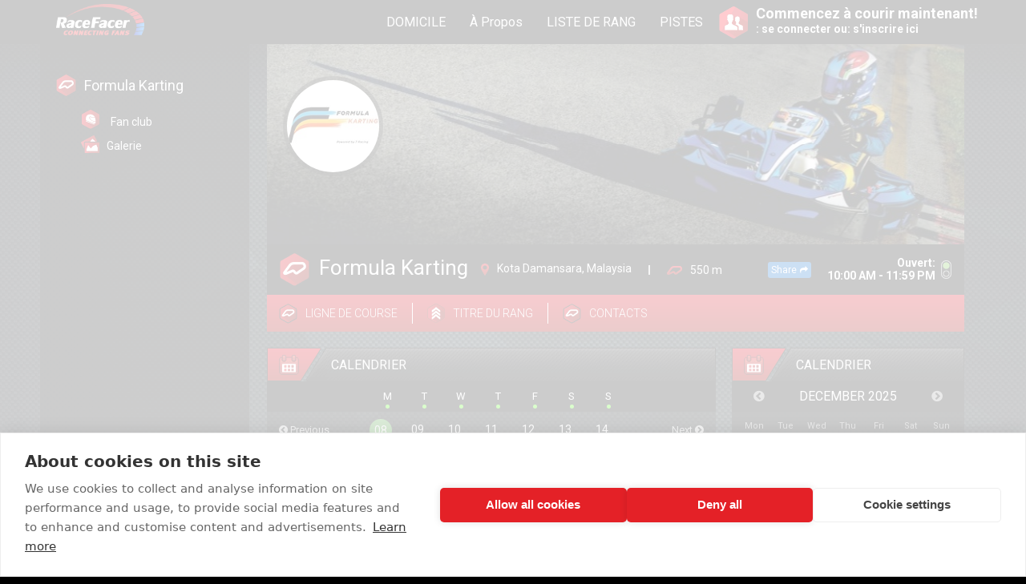

--- FILE ---
content_type: text/html; charset=UTF-8
request_url: https://www.racefacer.com/fr/karting-tracks/malaysia/formulakarting/calendar
body_size: 11217
content:
<!doctype html>
<html lang="fr-fr">
<head>
	<meta charset="utf-8">
	<meta name="google-site-verification" content="6VJa1BMllcueckzDCtFecxVw4HbFBiMva_-rggcK4_U" />
	<meta name="viewport" content="width=device-width, initial-scale=1">

	<title>Calendar</title>
	<meta name="description" content="">

	<meta property="fb:app_id" content="656175947831276"/>
	<meta property="og:updated_time" content="1765189530" />
			<meta property="og:title" content="RaceFacer.com - First social network for tracks and drivers"/>
				<meta property="og:type" content="website" /> 
		
	
			<meta property="og:description" content="We provide the most cost effective Track Management Software worldwide." /> 
	
			<meta property="og:image" content="https://www.racefacer.com/assets/frontend/img/fb.jpg" />
	
	
	<meta http-equiv="content-language" content="fr-fr" />

	<link href='https://fonts.googleapis.com/css?family=Roboto:400,700,300&subset=latin,cyrillic-ext' rel='stylesheet' type='text/css'/>
	<link rel="stylesheet" href="/build/assets/frontend/css/site-754106c525.css"/>
	<link rel="stylesheet" href="https://maxcdn.bootstrapcdn.com/font-awesome/4.4.0/css/font-awesome.min.css">

						<link rel="alternate" href="https://www.racefacer.com/en/karting-tracks/malaysia/formulakarting/calendar" hreflang="en" />
								<link rel="alternate" href="https://www.racefacer.com/bg/karting-tracks/malaysia/formulakarting/calendar" hreflang="bg" />
								<link rel="alternate" href="https://www.racefacer.com/es/karting-tracks/malaysia/formulakarting/calendar" hreflang="es" />
								<link rel="alternate" href="https://www.racefacer.com/de/karting-tracks/malaysia/formulakarting/calendar" hreflang="de" />
								<link rel="alternate" href="https://www.racefacer.com/ru/karting-tracks/malaysia/formulakarting/calendar" hreflang="ru" />
								<link rel="alternate" href="https://www.racefacer.com/it/karting-tracks/malaysia/formulakarting/calendar" hreflang="it" />
								<link rel="alternate" href="https://www.racefacer.com/sr/karting-tracks/malaysia/formulakarting/calendar" hreflang="sr" />
								<link rel="alternate" href="https://www.racefacer.com/el/karting-tracks/malaysia/formulakarting/calendar" hreflang="el" />
								<link rel="alternate" href="https://www.racefacer.com/cz/karting-tracks/malaysia/formulakarting/calendar" hreflang="cz" />
								<link rel="canonical" href="https://www.racefacer.com/fr/karting-tracks/malaysia/formulakarting/calendar" hreflang="fr" />
								<link rel="alternate" href="https://www.racefacer.com/pl/karting-tracks/malaysia/formulakarting/calendar" hreflang="pl" />
								<link rel="alternate" href="https://www.racefacer.com/ko/karting-tracks/malaysia/formulakarting/calendar" hreflang="ko" />
								<link rel="alternate" href="https://www.racefacer.com/br/karting-tracks/malaysia/formulakarting/calendar" hreflang="br" />
			  
	<script src="https://www.racefacer.com/assets/frontend/js/jquery-2.2.4.min.js"></script>
	<script src="https://www.racefacer.com/assets/frontend/js/jquery.mCustomScrollbar.concat.min.js"></script>
	<script src="https://www.racefacer.com/assets/frontend/js/jquery.tooltipster.min.js"></script>
	<script src="https://www.racefacer.com/assets/frontend/js/jquery.cropit.js"></script>
	<script src="https://www.racefacer.com/assets/frontend/js/wow.min.js"></script>
	<script src="https://www.racefacer.com/assets/frontend/js/functions.js?v3"></script>
  	<script src="https://www.racefacer.com/assets/frontend/js/jquery.swipebox.min.js"></script>
	<script src="https://www.racefacer.com/assets/frontend/js/share.js?v2"></script>
	<script type="text/javascript">
		$(document).ready(function(){
			$( '.swipebox' ).swipebox(function(){
				hideBarsDelay : 3000
			});
		});
	</script>

	
	
	
	
	
	
	
	
	
	
	
			<script src="https://www.racefacer.com/assets/frontend/js/calendar.js"></script>
	
	
	
	
	
	
	
    
    
    
    
    <!--[if lt IE 9]>
    <script src="http://html5shiv.googlecode.com/svn/trunk/html5.js"></script>
    <![endif]-->

			<script async src="https://www.googletagmanager.com/gtag/js?id=G-53VEXTLDTL"></script>
		<script>
			window.dataLayer = window.dataLayer || [];
			function gtag(){dataLayer.push(arguments);}
			gtag('js', new Date());

			gtag('config', 'G-53VEXTLDTL');
		</script>

		<script async src="https://www.googletagmanager.com/gtag/js?id=AW-863154876"></script>
		<script>
			window.dataLayer = window.dataLayer || [];
			function gtag(){dataLayer.push(arguments);}
			gtag('js', new Date());

			gtag('config', 'AW-863154876');
		</script>
		
		<!-- Google Tag Manager -->
		<script>(function(w,d,s,l,i){w[l]=w[l]||[];w[l].push({'gtm.start':
			new Date().getTime(),event:'gtm.js'});var f=d.getElementsByTagName(s)[0],
			j=d.createElement(s),dl=l!='dataLayer'?'&l='+l:'';j.async=true;j.src=
			'https://www.googletagmanager.com/gtm.js?id='+i+dl;f.parentNode.insertBefore(j,f);
			})(window,document,'script','dataLayer','GTM-M9S86VT');</script>
		<!-- End Google Tag Manager -->
			<link rel="icon" href="https://www.racefacer.com/favicon.ico">
</head>

<body class="
	logged_body new_wrapper	new-style	">

	<!-- Google Tag Manager (noscript) -->
	<noscript><iframe src="https://www.googletagmanager.com/ns.html?id=GTM-M9S86VT"
					  height="0" width="0" style="display:none;visibility:hidden"></iframe></noscript>
	<!-- End Google Tag Manager (noscript) -->

	<div id="fb-root"></div>
	<script>(function(d, s, id) {
	  var js, fjs = d.getElementsByTagName(s)[0];
	  if (d.getElementById(id)) return;
	  js = d.createElement(s); js.id = id;
	  js.src = "//connect.facebook.net/en_US/sdk.js#xfbml=1&version=v2.6&appId=656175947831276";
	  fjs.parentNode.insertBefore(js, fjs);
	}(document, 'script', 'facebook-jssdk'));</script>
	
	<header class="no_border">
		<div class="hidden" id="base-url">https://www.racefacer.com</div>
		<div class="hidden" id="lang-url">https://www.racefacer.com/fr</div>

		<div class="wrapper  has-mobile-left-menu ">
			<i class="mobile-menu-icon-left fa fa-bars" aria-hidden="true"></i>

							<a href="https://www.racefacer.com/fr" class="logo"></a>
			
							<div class="language_box" style="display: none;">
					<div class="current">
						<img src="https://www.racefacer.com/assets/frontend/img/flags/fr.png" alt="Country flag of the current site language">
						<div class="arrow"></div>
					</div>

					<div class="languages">
                                                    <a href="https://www.racefacer.com/en/karting-tracks/malaysia/formulakarting/calendar"
							   class="lang">
                                <div class="en"></div>
                                <span>English</span>
                            </a>
                                                    <a href="https://www.racefacer.com/bg/karting-tracks/malaysia/formulakarting/calendar"
							   class="lang">
                                <div class="bg"></div>
                                <span>Български</span>
                            </a>
                                                    <a href="https://www.racefacer.com/es/karting-tracks/malaysia/formulakarting/calendar"
							   class="lang">
                                <div class="es"></div>
                                <span>Espa&ntilde;ol</span>
                            </a>
                                                    <a href="https://www.racefacer.com/de/karting-tracks/malaysia/formulakarting/calendar"
							   class="lang">
                                <div class="de"></div>
                                <span>Deutsch</span>
                            </a>
                                                    <a href="https://www.racefacer.com/ru/karting-tracks/malaysia/formulakarting/calendar"
							   class="lang">
                                <div class="ru"></div>
                                <span>Русский</span>
                            </a>
                                                    <a href="https://www.racefacer.com/it/karting-tracks/malaysia/formulakarting/calendar"
							   class="lang">
                                <div class="it"></div>
                                <span>Italiano</span>
                            </a>
                                                    <a href="https://www.racefacer.com/sr/karting-tracks/malaysia/formulakarting/calendar"
							   class="lang">
                                <div class="sr"></div>
                                <span>Serbian</span>
                            </a>
                                                    <a href="https://www.racefacer.com/el/karting-tracks/malaysia/formulakarting/calendar"
							   class="lang">
                                <div class="el"></div>
                                <span>Greek</span>
                            </a>
                                                    <a href="https://www.racefacer.com/cz/karting-tracks/malaysia/formulakarting/calendar"
							   class="lang">
                                <div class="cz"></div>
                                <span>Czech</span>
                            </a>
                                                    <a href="https://www.racefacer.com/fr/karting-tracks/malaysia/formulakarting/calendar"
							   class="lang">
                                <div class="fr"></div>
                                <span>Fran&ccedil;ais</span>
                            </a>
                                                    <a href="https://www.racefacer.com/pl/karting-tracks/malaysia/formulakarting/calendar"
							   class="lang">
                                <div class="pl"></div>
                                <span>Polski</span>
                            </a>
                                                    <a href="https://www.racefacer.com/ko/karting-tracks/malaysia/formulakarting/calendar"
							   class="lang">
                                <div class="ko"></div>
                                <span>한국어</span>
                            </a>
                                                    <a href="https://www.racefacer.com/br/karting-tracks/malaysia/formulakarting/calendar"
							   class="lang">
                                <div class="br"></div>
                                <span>Portugu&ecirc;s</span>
                            </a>
                        					</div>
				</div>

				<nav class="not-logged-nav">
										<ul>
						<li><a href="https://www.racefacer.com/fr">DOMICILE</a></li>
						<li><a href="https://www.racefacer.com/fr/karting-timing-software/about-us">&Agrave; Propos</a></li>
						<li><a href="https://www.racefacer.com/fr/ranklist">LISTE DE RANG</a></li>
						<li><a href="https://www.racefacer.com/fr/tracks">PISTES</a></li>
					</ul>
					<div class="search_input">
						<input type="text" id="main-search" placeholder="Trouver un profil..." autocomplete="off"/>
						<i class="fa fa-times" onclick="closeSearchField();"></i>

						<div class="search-list" data-profile-label="Profil">
							<div class="wrapper">
								<div class="inner-search-list">
									<div class="header">
										<span class="title">R&eacute;sultats de recherche:</span>
										<span class="srch-result">0 Personnes</span>
									</div>
									<div class="content">
										<div class="loader"><i class="fa fa-spinner fa-spin"></i></div>
										<div class="no-results"></div>

										<div class="search_results_container">
											<div class="search_results" style="margin-bottom: 10px;"></div>
											<a href="https://www.racefacer.com/fr/search" class="btn-all cleaner">Afficher tous les r&eacute;sultats</a>
										</div>
									</div>
								</div>
							</div>
						</div>
					</div>
				</nav>

				<div class="search_icon" onclick="showSearchField();" style="display: none;"></div>

				<div class="signin_box">
					<div class="icon"></div>
					<div class="text">
						Commencez &agrave; courir maintenant!<br/>
						<span>: se connecter ou: s'inscrire ici</span>
					</div>
				</div>
					</div>
	</header>
	
	
	
<div class="logged_content    " style="">
    <div class="wrapper">
        <div class="leftCol  has-mobile-left-menu ">
	        			 	                    <div class="background-darkener"></div>

                                            <div class="menu-plate">
                            <nav class="cleaner">
                                <div class="nav-el profile-nav">
        <a href="https://www.racefacer.com/fr/karting-tracks/malaysia/formulakarting?track_configuration=">
        <div class="ic-track"></div>
        <span class="main-nav "><strong>Formula Karting</strong></span>
    </a>
</div>
<ul style="padding-left: 15px;">
            <li>
                        <a href="https://www.racefacer.com/fr/karting-tracks/malaysia/formulakarting/fanclub?track_configuration=">
            <div class="ic-fanclub"></div>
                <span class="">Fan club</span>
            </a>
        </li>
        
    <li>
                 <a href="https://www.racefacer.com/fr/karting-tracks/malaysia/formulakarting/gallery?track_configuration=">
            <div class="ic-gallery"></div>
            <span class="">Galerie</span>
        </a>
    </li>

    
</ul>
<div class="clearfix"></div>


                            </nav>
                        </div>
                    	                                </div>

                    <div class="center_content no_right_column  ">
                	<div class="track-profile-new" data-track_configuration_id="560" data-track_id="192">
		<div class="track-head">
    <div class="track-cover"
                  style="background-image: url('https://faceracerlive.s3.amazonaws.com/uploads/track_cover/085/856/c/normal.jpg');"
                >
        <div class="avatar">
                            <img src="https://faceracerlive.s3.amazonaws.com/uploads/track_avatar/49d/33f/c/normal.jpg" alt="Go-kart track logo">
                    </div>
    </div>
    <div class="info">
        <div class="track_name">
            <span class="icon"></span>
            <span class="vertical-align">Formula Karting</span>
        </div>
        <div class="track-data">
            <div class="address">
                <span class="icon"></span>
                <span class="vertical-align">Kota Damansara, Malaysia</span>
            </div>
            <div class="separator"></div>
            <div class="distance">
                <div class="icon"></div>
                <span class="vertical-align">550 m</span>
            </div>
        </div>
        <div class="small-share-button" onclick="share_facebook_url('https://www.racefacer.com/fr/karting-tracks/formulakarting');">Share <i class="fa fa-share" aria-hidden="true"></i></div>
        <div class="working_time">
            <div class="text">
                                    Ouvert: <br />
                                                10:00 AM - 11:59 PM
            </div>
                            <div class="icon green"></div>
                    </div>
    </div>
    <div class="subnav">
        <div class="nav">
                            <a class="item racing_line" onclick="alert('Il n&#039;y a pas de ligne de course pour cette piste')"><span class="icon"></span><span class="vertical-align">Ligne de course</span></a>
                        <div class="separator"></div>
                        <div class="item rank_title" onclick="open_user_rank_info_track('192');"><span class="icon"></span><span class="vertical-align">Titre du rang</span></div>
            <div class="separator"></div>
            <div class="item racing_line" onclick="open_track_contacts_popup();"><span class="icon"></span><span class="vertical-align">Contacts</span></div>
        </div>
        <div class="right"  style="display: none;" >
            <span class="configuration-label">Configuration:</span>
            <div class="select_box track">
                <select name="track_configuration_id" onchange="change_track_configuration()" data-trackurl="https://www.racefacer.com/fr/karting-tracks/malaysia/formulakarting">
                                            <option value="560"
                                                                selected
                                                        >Main Configuration</option>
                                    </select>
                <div class="arrow"></div>
            </div>
        </div>
    </div>
</div>        <div class="track-body">
            <div class="right">
                
                
                                    <div id="booking_calendar">
                        <div class="head-panel">
	<div class="lt">
 		<span class="icon calendar"></span>
	</div>
	<div class="rt small">
		<div class="rt-title">Calendrier</div>
	</div>
</div>
<div class="right_calendar_box">
	<div class="month_title">
		<div class="left_arrow">
			<i class="fa fa-chevron-circle-left" aria-hidden="true"
							></i>
		</div>
		<div class="month">
			December 2025
		</div>
		<div class="right_arrow">
			<i class="fa fa-chevron-circle-right" aria-hidden="true" onclick="load_month('2026-01-01')"></i>
		</div>
		<br class="cleaner"/>
	</div>
	<div class="track-widget-background">
		<div class="calendar_body">
			<div class="day_titles">
				<div class="item first">Mon</div>
				<div class="item">Tue</div>
				<div class="item">Wed</div>
				<div class="item">Thu</div>
				<div class="item">Fri</div>
				<div class="item">Sat</div>
				<div class="item">Sun</div>
				<br class="cleaner"/>
			</div>
			<div class="days_container">
									<div class="item other_month">24</div>
									<div class="item other_month">25</div>
									<div class="item other_month">26</div>
									<div class="item other_month">27</div>
									<div class="item other_month">28</div>
									<div class="item other_month">29</div>
									<div class="item other_month">30</div>
				
									<a class="item
												past
" style="text-decoration: none;"
					   					>
						01
						<div class="dots">
															<div class="green"></div>
													</div>
					</a>
									<a class="item
												past
" style="text-decoration: none;"
					   					>
						02
						<div class="dots">
															<div class="green"></div>
													</div>
					</a>
									<a class="item
												past
" style="text-decoration: none;"
					   					>
						03
						<div class="dots">
															<div class="green"></div>
													</div>
					</a>
									<a class="item
												past
" style="text-decoration: none;"
					   					>
						04
						<div class="dots">
															<div class="green"></div>
													</div>
					</a>
									<a class="item
												past
" style="text-decoration: none;"
					   					>
						05
						<div class="dots">
															<div class="green"></div>
													</div>
					</a>
									<a class="item
												past
" style="text-decoration: none;"
					   					>
						06
						<div class="dots">
															<div class="green"></div>
													</div>
					</a>
									<a class="item
												past
" style="text-decoration: none;"
					   					>
						07
						<div class="dots">
															<div class="green"></div>
													</div>
					</a>
									<a class="item
												current
" style="text-decoration: none;"
					   					   href="https://www.racefacer.com/fr/karting-tracks/malaysia/formulakarting/calendar?day=2025-12-08"
												>
						08
						<div class="dots">
															<div class="green"></div>
													</div>
					</a>
									<a class="item
												current
" style="text-decoration: none;"
					   					   href="https://www.racefacer.com/fr/karting-tracks/malaysia/formulakarting/calendar?day=2025-12-09"
												>
						09
						<div class="dots">
															<div class="green"></div>
													</div>
					</a>
									<a class="item
												current
" style="text-decoration: none;"
					   					   href="https://www.racefacer.com/fr/karting-tracks/malaysia/formulakarting/calendar?day=2025-12-10"
												>
						10
						<div class="dots">
															<div class="green"></div>
													</div>
					</a>
									<a class="item
												current
" style="text-decoration: none;"
					   					   href="https://www.racefacer.com/fr/karting-tracks/malaysia/formulakarting/calendar?day=2025-12-11"
												>
						11
						<div class="dots">
															<div class="green"></div>
													</div>
					</a>
									<a class="item
												current
" style="text-decoration: none;"
					   					   href="https://www.racefacer.com/fr/karting-tracks/malaysia/formulakarting/calendar?day=2025-12-12"
												>
						12
						<div class="dots">
															<div class="green"></div>
													</div>
					</a>
									<a class="item
												current
" style="text-decoration: none;"
					   					   href="https://www.racefacer.com/fr/karting-tracks/malaysia/formulakarting/calendar?day=2025-12-13"
												>
						13
						<div class="dots">
															<div class="green"></div>
													</div>
					</a>
									<a class="item
												current
" style="text-decoration: none;"
					   					   href="https://www.racefacer.com/fr/karting-tracks/malaysia/formulakarting/calendar?day=2025-12-14"
												>
						14
						<div class="dots">
															<div class="green"></div>
													</div>
					</a>
									<a class="item
												current
" style="text-decoration: none;"
					   					   href="https://www.racefacer.com/fr/karting-tracks/malaysia/formulakarting/calendar?day=2025-12-15"
												>
						15
						<div class="dots">
															<div class="green"></div>
													</div>
					</a>
									<a class="item
												current
" style="text-decoration: none;"
					   					   href="https://www.racefacer.com/fr/karting-tracks/malaysia/formulakarting/calendar?day=2025-12-16"
												>
						16
						<div class="dots">
															<div class="green"></div>
													</div>
					</a>
									<a class="item
												current
" style="text-decoration: none;"
					   					   href="https://www.racefacer.com/fr/karting-tracks/malaysia/formulakarting/calendar?day=2025-12-17"
												>
						17
						<div class="dots">
															<div class="green"></div>
													</div>
					</a>
									<a class="item
												current
" style="text-decoration: none;"
					   					   href="https://www.racefacer.com/fr/karting-tracks/malaysia/formulakarting/calendar?day=2025-12-18"
												>
						18
						<div class="dots">
															<div class="green"></div>
													</div>
					</a>
									<a class="item
												current
" style="text-decoration: none;"
					   					   href="https://www.racefacer.com/fr/karting-tracks/malaysia/formulakarting/calendar?day=2025-12-19"
												>
						19
						<div class="dots">
															<div class="green"></div>
													</div>
					</a>
									<a class="item
												current
" style="text-decoration: none;"
					   					   href="https://www.racefacer.com/fr/karting-tracks/malaysia/formulakarting/calendar?day=2025-12-20"
												>
						20
						<div class="dots">
															<div class="green"></div>
													</div>
					</a>
									<a class="item
												current
" style="text-decoration: none;"
					   					   href="https://www.racefacer.com/fr/karting-tracks/malaysia/formulakarting/calendar?day=2025-12-21"
												>
						21
						<div class="dots">
															<div class="green"></div>
													</div>
					</a>
									<a class="item
												current
" style="text-decoration: none;"
					   					   href="https://www.racefacer.com/fr/karting-tracks/malaysia/formulakarting/calendar?day=2025-12-22"
												>
						22
						<div class="dots">
															<div class="green"></div>
													</div>
					</a>
									<a class="item
												current
" style="text-decoration: none;"
					   					   href="https://www.racefacer.com/fr/karting-tracks/malaysia/formulakarting/calendar?day=2025-12-23"
												>
						23
						<div class="dots">
															<div class="green"></div>
													</div>
					</a>
									<a class="item
												current
" style="text-decoration: none;"
					   					   href="https://www.racefacer.com/fr/karting-tracks/malaysia/formulakarting/calendar?day=2025-12-24"
												>
						24
						<div class="dots">
															<div class="green"></div>
													</div>
					</a>
									<a class="item
												current
" style="text-decoration: none;"
					   					   href="https://www.racefacer.com/fr/karting-tracks/malaysia/formulakarting/calendar?day=2025-12-25"
												>
						25
						<div class="dots">
															<div class="green"></div>
													</div>
					</a>
									<a class="item
												current
" style="text-decoration: none;"
					   					   href="https://www.racefacer.com/fr/karting-tracks/malaysia/formulakarting/calendar?day=2025-12-26"
												>
						26
						<div class="dots">
															<div class="green"></div>
													</div>
					</a>
									<a class="item
												current
" style="text-decoration: none;"
					   					   href="https://www.racefacer.com/fr/karting-tracks/malaysia/formulakarting/calendar?day=2025-12-27"
												>
						27
						<div class="dots">
															<div class="green"></div>
													</div>
					</a>
									<a class="item
												current
" style="text-decoration: none;"
					   					   href="https://www.racefacer.com/fr/karting-tracks/malaysia/formulakarting/calendar?day=2025-12-28"
												>
						28
						<div class="dots">
															<div class="green"></div>
													</div>
					</a>
									<a class="item
												current
" style="text-decoration: none;"
					   					   href="https://www.racefacer.com/fr/karting-tracks/malaysia/formulakarting/calendar?day=2025-12-29"
												>
						29
						<div class="dots">
															<div class="green"></div>
													</div>
					</a>
									<a class="item
												current
" style="text-decoration: none;"
					   					   href="https://www.racefacer.com/fr/karting-tracks/malaysia/formulakarting/calendar?day=2025-12-30"
												>
						30
						<div class="dots">
															<div class="green"></div>
													</div>
					</a>
									<a class="item
												current
" style="text-decoration: none;"
					   					   href="https://www.racefacer.com/fr/karting-tracks/malaysia/formulakarting/calendar?day=2025-12-31"
												>
						31
						<div class="dots">
															<div class="green"></div>
													</div>
					</a>
				
									<div class="item other_month">04</div>
									<div class="item other_month">03</div>
									<div class="item other_month">02</div>
									<div class="item other_month">01</div>
				

				<br class="cleaner"/>
			</div>
			<div class="calendar_footer">
				<div class="yellow_dot"></div>
				Available
				<div class="green_dot"></div>
				Free
				<div class="red_dot"></div>
				Booked
			</div>
		</div>
	</div>
	</div>                    </div>
                
                <div class="track-contact-us ">
	<div class="head-panel">
		<div class="lt">
			<span class="icon message"></span>
		</div>
		<div class="rt small">
			<div class="rt-title">Nous contacte</div>
		</div>
	</div>
	<div class="track-title">
		<div class="track-name-container">
			<div class="track-image" style=" background-image: url(https://faceracerlive.s3.amazonaws.com/uploads/track_avatar/49d/33f/c/normal.jpg); "></div>
			<div class="track-name-label">Formula Karting</div>
		</div>
		<div class="track-contacts-container">
							<div class="track-phone"><i class="fa fa-home"></i> : Level 5, Carpark Podium, Jalan PJU 5/22 Encorp Strand Pusat Perdagangan, 47810</div>
									<div class="track-phone"><i class="fa fa-phone"></i> : <a href="tel:+60183187705">+60183187705</a></div>
										<div class="track-email"><i class="fa fa-envelope-o" aria-hidden="true"></i> : <a href="/cdn-cgi/l/email-protection#afc0c9c9c6cccaefc9c0ddc2dac3cec4cedddbc6c1c881c2d6"><span class="__cf_email__" data-cfemail="29464f4f404a4c694f465b445c454842485b5d40474e074450">[email&#160;protected]</span></a></div>
									<div class="track-gps"><i class="fa fa-map-o" aria-hidden="true"></i> : <a class="track-gps" href="//www.google.com/maps/dir/?api=1&destination=3.15531700,101.59344350" target="_blank">3.15531700, 101.59344350</a></div>
		</div>
		<a class="track-contact-button" href="https://www.racefacer.com/fr/contact-track/formulakarting">&Eacute;crivez-nous un e-mail</a>
	</div>
</div>
                <div class="track-best-times-widget  hide-on-mobile  open-share-best-times-button-container">
		<div class="head-panel">
		<div class="lt">
			<span class="icon position"></span>
		</div>
		<div class="rt small">
			<div class="rt-title">Meilleurs r&eacute;sultats</div>
			<div class="rt-particle" style="margin-left: 10px;">
				<div class="share-module-button share" id="open-share-best-times-button" style="">Share</div>			</div>
		</div>
	</div>

	<div class="best-times-nav"
		 data-track_configuration_id="560"
	>
		<span>P&eacute;riode: </span>

		<div class="select_box time">
			<select name="best_time_period">
									<option value="day"
														selected
												>Jour</option>
									<option value="week"
												>Semaine</option>
									<option value="month"
												>Mois</option>
									<option value="year"
												>Ann&eacute;e</option>
									<option value="all"
												>Tout le temps</option>
							</select>
			<div class="arrow"></div>
		</div>
	</div>

	<div class="track-widget-background">
		<div class="best-times-container">
			<div class="loader" style="display: none;">
				<i class="fa fa-spinner fa-spin" aria-hidden="true"></i>
			</div>
			<div class="content">
															<div class="result-table  no-info ">
	<div class="info-line overflow-auto"  style="background-image: linear-gradient(to right, rgba(0,0,255,1) 0%, rgba(0,0,255,0.15) 100%);">
		<div class=" info-line-kart-icon ">Sodi RT8</div>
	</div>
					<a class="rank-line  first   no-info " href="#">
			<div class="position text-35 ">1<span class="uppercase">er</span></div>
			<div class="rank-info">
								<div class="name text-23">No result <span class="uppercase"></span></div>
								<div class="time text-23 text-shadow">--:--.---</div>
			</div>
		</a>
					<a class="rank-line   no-info " href="#">
			<div class="position text-35 ">2<span class="uppercase">&egrave;me</span></div>
			<div class="rank-info">
								<div class="name text-23">No result <span class="uppercase"></span></div>
				<div class="difference inline-block text-15 bold vertical-middle"> --.-- </div>				<div class="time text-23 text-shadow">--:--.---</div>
			</div>
		</a>
					<a class="rank-line   no-info " href="#">
			<div class="position text-35 ">3<span class="uppercase">&egrave;me</span></div>
			<div class="rank-info">
								<div class="name text-23">No result <span class="uppercase"></span></div>
				<div class="difference inline-block text-15 bold vertical-middle"> --.-- </div>				<div class="time text-23 text-shadow">--:--.---</div>
			</div>
		</a>
	</div>																				<div class="result-table  no-info ">
	<div class="info-line overflow-auto"  style="background-image: linear-gradient(to right, rgba(255,0,0,1) 0%, rgba(255,0,0,0.15) 100%);">
		<div class=" info-line-kart-icon ">Sodi RT10</div>
	</div>
					<a class="rank-line  first   no-info " href="#">
			<div class="position text-35 ">1<span class="uppercase">er</span></div>
			<div class="rank-info">
								<div class="name text-23">No result <span class="uppercase"></span></div>
								<div class="time text-23 text-shadow">--:--.---</div>
			</div>
		</a>
					<a class="rank-line   no-info " href="#">
			<div class="position text-35 ">2<span class="uppercase">&egrave;me</span></div>
			<div class="rank-info">
								<div class="name text-23">No result <span class="uppercase"></span></div>
				<div class="difference inline-block text-15 bold vertical-middle"> --.-- </div>				<div class="time text-23 text-shadow">--:--.---</div>
			</div>
		</a>
					<a class="rank-line   no-info " href="#">
			<div class="position text-35 ">3<span class="uppercase">&egrave;me</span></div>
			<div class="rank-info">
								<div class="name text-23">No result <span class="uppercase"></span></div>
				<div class="difference inline-block text-15 bold vertical-middle"> --.-- </div>				<div class="time text-23 text-shadow">--:--.---</div>
			</div>
		</a>
	</div>																				<div class="result-table  no-info ">
	<div class="info-line overflow-auto"  style="background-image: linear-gradient(to right, rgba(238,130,238,1) 0%, rgba(238,130,238,0.15) 100%);">
		<div class=" info-line-kart-icon ">Double Seater</div>
	</div>
					<a class="rank-line  first   no-info " href="#">
			<div class="position text-35 ">1<span class="uppercase">er</span></div>
			<div class="rank-info">
								<div class="name text-23">No result <span class="uppercase"></span></div>
								<div class="time text-23 text-shadow">--:--.---</div>
			</div>
		</a>
					<a class="rank-line   no-info " href="#">
			<div class="position text-35 ">2<span class="uppercase">&egrave;me</span></div>
			<div class="rank-info">
								<div class="name text-23">No result <span class="uppercase"></span></div>
				<div class="difference inline-block text-15 bold vertical-middle"> --.-- </div>				<div class="time text-23 text-shadow">--:--.---</div>
			</div>
		</a>
					<a class="rank-line   no-info " href="#">
			<div class="position text-35 ">3<span class="uppercase">&egrave;me</span></div>
			<div class="rank-info">
								<div class="name text-23">No result <span class="uppercase"></span></div>
				<div class="difference inline-block text-15 bold vertical-middle"> --.-- </div>				<div class="time text-23 text-shadow">--:--.---</div>
			</div>
		</a>
	</div>												</div>
		</div>
	</div>
</div>            </div>
            <div class="left">
                <div class="calendar">
                    <div class="head-panel">
                        <div class="lt">
                            <span class="icon calendar"></span>
                        </div>
                        <div class="rt small">
                            <div class="rt-title">Calendrier</div>
                        </div>
                    </div>

                    <div class="container">
                        <div class="week_titles">
                                                        <div class="item">
                                M
                                <div class="dots">
                                    <div class="green"></div>
                                </div>
                            </div>
                                                        <div class="item">
                                T
                                <div class="dots">
                                    <div class="green"></div>
                                </div>
                            </div>
                                                        <div class="item">
                                W
                                <div class="dots">
                                    <div class="green"></div>
                                </div>
                            </div>
                                                        <div class="item">
                                T
                                <div class="dots">
                                    <div class="green"></div>
                                </div>
                            </div>
                                                        <div class="item">
                                F
                                <div class="dots">
                                    <div class="green"></div>
                                </div>
                            </div>
                                                        <div class="item">
                                S
                                <div class="dots">
                                    <div class="green"></div>
                                </div>
                            </div>
                                                        <div class="item">
                                S
                                <div class="dots">
                                    <div class="green"></div>
                                </div>
                            </div>
                                                    </div>
                        <div class="days_row">
                            <div class="prev_week">
                                <a href="https://www.racefacer.com/fr/karting-tracks/malaysia/formulakarting/calendar?day=2025-12-07"><i class="fa fa-chevron-circle-left" aria-hidden="true"></i> <span class="label">Previous</span></a>
                            </div>
                                                            <div class="item">
                                                                            <div class="selected green">
                                            <a href="https://www.racefacer.com/fr/karting-tracks/malaysia/formulakarting/calendar?day=2025-12-08">08</a>
                                        </div>
                                                                    </div>
                                                            <div class="item">
                                                                            <a href="https://www.racefacer.com/fr/karting-tracks/malaysia/formulakarting/calendar?day=2025-12-09">09</a>
                                                                    </div>
                                                            <div class="item">
                                                                            <a href="https://www.racefacer.com/fr/karting-tracks/malaysia/formulakarting/calendar?day=2025-12-10">10</a>
                                                                    </div>
                                                            <div class="item">
                                                                            <a href="https://www.racefacer.com/fr/karting-tracks/malaysia/formulakarting/calendar?day=2025-12-11">11</a>
                                                                    </div>
                                                            <div class="item">
                                                                            <a href="https://www.racefacer.com/fr/karting-tracks/malaysia/formulakarting/calendar?day=2025-12-12">12</a>
                                                                    </div>
                                                            <div class="item">
                                                                            <a href="https://www.racefacer.com/fr/karting-tracks/malaysia/formulakarting/calendar?day=2025-12-13">13</a>
                                                                    </div>
                                                            <div class="item">
                                                                            <a href="https://www.racefacer.com/fr/karting-tracks/malaysia/formulakarting/calendar?day=2025-12-14">14</a>
                                                                    </div>
                                                        <div class="next_week">
                                <a href="https://www.racefacer.com/fr/karting-tracks/malaysia/formulakarting/calendar?day=2025-12-09"><span class="label">Next</span> <i class="fa fa-chevron-circle-right" aria-hidden="true"></i></a>
                            </div>
                        </div>
                        <div class="subtitle_row">
                            <i class="fa fa-calendar" aria-hidden="true"></i> Showing schedule for 12/08/2025 at Formula Karting
                            <input type="hidden" name="selected_day" data-day="08"
                                                                       data-month="12"
                                                                       data-year="2025" />
                        </div>
                        <div class="slots_list">
                                                                                                <div class="slot">
                                        <div class="status vertical-align green"></div>
                                        <div class="time vertical-align">13:00</div>
                                        <div class="text vertical-align">3 slots available</div>
                                        <div class="line vertical-align"></div>
                                        <div class="make_reservation_text vertical-align">Make a reservation</div>
                                        <div class="btn green vertical-align"></div>
                                    </div>
                                
                                                                    <div class="slot_details">
                                                                                                                                <div class="item" data-hour="13" data-minutes="30">
                                                <div class="status green"></div>
                                                <div class="content">
                                                                                                                                                                                                                                                                                    <div class="kart" data-id="1187">
                                                                <input class="available" type="hidden" value="10" />
                                                                <span class="name">Sodi RT10</span>
                                                                <span class="numbers">10 / 10</span>
                                                            </div>
                                                                                                                                                                                                                                                                            <br class="cleaner"/>
                                                </div>
                                                <div class="time">
                                                    <i class="fa fa-clock-o" aria-hidden="true"></i>
                                                                                                        from 01:30 PM to 01:40 PM
                                                </div>
                                                <br class="cleaner"/>
                                            </div>
                                                                                                                                                                            <div class="item" data-hour="13" data-minutes="40">
                                                <div class="status green"></div>
                                                <div class="content">
                                                                                                                                                                                                                                                                                    <div class="kart" data-id="1187">
                                                                <input class="available" type="hidden" value="10" />
                                                                <span class="name">Sodi RT10</span>
                                                                <span class="numbers">10 / 10</span>
                                                            </div>
                                                                                                                                                                                                                                                                            <br class="cleaner"/>
                                                </div>
                                                <div class="time">
                                                    <i class="fa fa-clock-o" aria-hidden="true"></i>
                                                                                                        from 01:40 PM to 01:50 PM
                                                </div>
                                                <br class="cleaner"/>
                                            </div>
                                                                                                                                                                            <div class="item" data-hour="13" data-minutes="50">
                                                <div class="status green"></div>
                                                <div class="content">
                                                                                                                                                                                                                                                                                    <div class="kart" data-id="1187">
                                                                <input class="available" type="hidden" value="10" />
                                                                <span class="name">Sodi RT10</span>
                                                                <span class="numbers">10 / 10</span>
                                                            </div>
                                                                                                                                                                                                                                                                            <br class="cleaner"/>
                                                </div>
                                                <div class="time">
                                                    <i class="fa fa-clock-o" aria-hidden="true"></i>
                                                                                                        from 01:50 PM to 02:00 PM
                                                </div>
                                                <br class="cleaner"/>
                                            </div>
                                                                                                                        </div>
                                                                                                                                <div class="slot">
                                        <div class="status vertical-align green"></div>
                                        <div class="time vertical-align">14:00</div>
                                        <div class="text vertical-align">6 slots available</div>
                                        <div class="line vertical-align"></div>
                                        <div class="make_reservation_text vertical-align">Make a reservation</div>
                                        <div class="btn green vertical-align"></div>
                                    </div>
                                
                                                                    <div class="slot_details">
                                                                                                                                <div class="item" data-hour="14" data-minutes="00">
                                                <div class="status green"></div>
                                                <div class="content">
                                                                                                                                                                                                                                                                                    <div class="kart" data-id="1187">
                                                                <input class="available" type="hidden" value="10" />
                                                                <span class="name">Sodi RT10</span>
                                                                <span class="numbers">10 / 10</span>
                                                            </div>
                                                                                                                                                                                                                                                                            <br class="cleaner"/>
                                                </div>
                                                <div class="time">
                                                    <i class="fa fa-clock-o" aria-hidden="true"></i>
                                                                                                        from 02:00 PM to 02:10 PM
                                                </div>
                                                <br class="cleaner"/>
                                            </div>
                                                                                                                                                                            <div class="item" data-hour="14" data-minutes="10">
                                                <div class="status green"></div>
                                                <div class="content">
                                                                                                                                                                                                                                                                                    <div class="kart" data-id="1187">
                                                                <input class="available" type="hidden" value="10" />
                                                                <span class="name">Sodi RT10</span>
                                                                <span class="numbers">10 / 10</span>
                                                            </div>
                                                                                                                                                                                                                                                                            <br class="cleaner"/>
                                                </div>
                                                <div class="time">
                                                    <i class="fa fa-clock-o" aria-hidden="true"></i>
                                                                                                        from 02:10 PM to 02:20 PM
                                                </div>
                                                <br class="cleaner"/>
                                            </div>
                                                                                                                                                                            <div class="item" data-hour="14" data-minutes="20">
                                                <div class="status green"></div>
                                                <div class="content">
                                                                                                                                                                                                                                                                                    <div class="kart" data-id="1187">
                                                                <input class="available" type="hidden" value="10" />
                                                                <span class="name">Sodi RT10</span>
                                                                <span class="numbers">10 / 10</span>
                                                            </div>
                                                                                                                                                                                                                                                                            <br class="cleaner"/>
                                                </div>
                                                <div class="time">
                                                    <i class="fa fa-clock-o" aria-hidden="true"></i>
                                                                                                        from 02:20 PM to 02:30 PM
                                                </div>
                                                <br class="cleaner"/>
                                            </div>
                                                                                                                                                                            <div class="item" data-hour="14" data-minutes="30">
                                                <div class="status green"></div>
                                                <div class="content">
                                                                                                                                                                                                                                                                                    <div class="kart" data-id="1187">
                                                                <input class="available" type="hidden" value="10" />
                                                                <span class="name">Sodi RT10</span>
                                                                <span class="numbers">10 / 10</span>
                                                            </div>
                                                                                                                                                                                                                                                                            <br class="cleaner"/>
                                                </div>
                                                <div class="time">
                                                    <i class="fa fa-clock-o" aria-hidden="true"></i>
                                                                                                        from 02:30 PM to 02:40 PM
                                                </div>
                                                <br class="cleaner"/>
                                            </div>
                                                                                                                                                                            <div class="item" data-hour="14" data-minutes="40">
                                                <div class="status green"></div>
                                                <div class="content">
                                                                                                                                                                                                                                                                                    <div class="kart" data-id="1187">
                                                                <input class="available" type="hidden" value="10" />
                                                                <span class="name">Sodi RT10</span>
                                                                <span class="numbers">10 / 10</span>
                                                            </div>
                                                                                                                                                                                                                                                                            <br class="cleaner"/>
                                                </div>
                                                <div class="time">
                                                    <i class="fa fa-clock-o" aria-hidden="true"></i>
                                                                                                        from 02:40 PM to 02:50 PM
                                                </div>
                                                <br class="cleaner"/>
                                            </div>
                                                                                                                                                                            <div class="item" data-hour="14" data-minutes="50">
                                                <div class="status green"></div>
                                                <div class="content">
                                                                                                                                                                                                                                                                                    <div class="kart" data-id="1187">
                                                                <input class="available" type="hidden" value="10" />
                                                                <span class="name">Sodi RT10</span>
                                                                <span class="numbers">10 / 10</span>
                                                            </div>
                                                                                                                                                                                                                                                                            <br class="cleaner"/>
                                                </div>
                                                <div class="time">
                                                    <i class="fa fa-clock-o" aria-hidden="true"></i>
                                                                                                        from 02:50 PM to 03:00 PM
                                                </div>
                                                <br class="cleaner"/>
                                            </div>
                                                                                                                        </div>
                                                                                                                                <div class="slot">
                                        <div class="status vertical-align green"></div>
                                        <div class="time vertical-align">15:00</div>
                                        <div class="text vertical-align">6 slots available</div>
                                        <div class="line vertical-align"></div>
                                        <div class="make_reservation_text vertical-align">Make a reservation</div>
                                        <div class="btn green vertical-align"></div>
                                    </div>
                                
                                                                    <div class="slot_details">
                                                                                                                                <div class="item" data-hour="15" data-minutes="00">
                                                <div class="status green"></div>
                                                <div class="content">
                                                                                                                                                                                                                                                                                    <div class="kart" data-id="1187">
                                                                <input class="available" type="hidden" value="10" />
                                                                <span class="name">Sodi RT10</span>
                                                                <span class="numbers">10 / 10</span>
                                                            </div>
                                                                                                                                                                                                                                                                            <br class="cleaner"/>
                                                </div>
                                                <div class="time">
                                                    <i class="fa fa-clock-o" aria-hidden="true"></i>
                                                                                                        from 03:00 PM to 03:10 PM
                                                </div>
                                                <br class="cleaner"/>
                                            </div>
                                                                                                                                                                            <div class="item" data-hour="15" data-minutes="10">
                                                <div class="status green"></div>
                                                <div class="content">
                                                                                                                                                                                                                                                                                    <div class="kart" data-id="1187">
                                                                <input class="available" type="hidden" value="10" />
                                                                <span class="name">Sodi RT10</span>
                                                                <span class="numbers">10 / 10</span>
                                                            </div>
                                                                                                                                                                                                                                                                            <br class="cleaner"/>
                                                </div>
                                                <div class="time">
                                                    <i class="fa fa-clock-o" aria-hidden="true"></i>
                                                                                                        from 03:10 PM to 03:20 PM
                                                </div>
                                                <br class="cleaner"/>
                                            </div>
                                                                                                                                                                            <div class="item" data-hour="15" data-minutes="20">
                                                <div class="status green"></div>
                                                <div class="content">
                                                                                                                                                                                                                                                                                    <div class="kart" data-id="1187">
                                                                <input class="available" type="hidden" value="10" />
                                                                <span class="name">Sodi RT10</span>
                                                                <span class="numbers">10 / 10</span>
                                                            </div>
                                                                                                                                                                                                                                                                            <br class="cleaner"/>
                                                </div>
                                                <div class="time">
                                                    <i class="fa fa-clock-o" aria-hidden="true"></i>
                                                                                                        from 03:20 PM to 03:30 PM
                                                </div>
                                                <br class="cleaner"/>
                                            </div>
                                                                                                                                                                            <div class="item" data-hour="15" data-minutes="30">
                                                <div class="status green"></div>
                                                <div class="content">
                                                                                                                                                                                                                                                                                    <div class="kart" data-id="1187">
                                                                <input class="available" type="hidden" value="10" />
                                                                <span class="name">Sodi RT10</span>
                                                                <span class="numbers">10 / 10</span>
                                                            </div>
                                                                                                                                                                                                                                                                            <br class="cleaner"/>
                                                </div>
                                                <div class="time">
                                                    <i class="fa fa-clock-o" aria-hidden="true"></i>
                                                                                                        from 03:30 PM to 03:40 PM
                                                </div>
                                                <br class="cleaner"/>
                                            </div>
                                                                                                                                                                            <div class="item" data-hour="15" data-minutes="40">
                                                <div class="status green"></div>
                                                <div class="content">
                                                                                                                                                                                                                                                                                    <div class="kart" data-id="1187">
                                                                <input class="available" type="hidden" value="10" />
                                                                <span class="name">Sodi RT10</span>
                                                                <span class="numbers">10 / 10</span>
                                                            </div>
                                                                                                                                                                                                                                                                            <br class="cleaner"/>
                                                </div>
                                                <div class="time">
                                                    <i class="fa fa-clock-o" aria-hidden="true"></i>
                                                                                                        from 03:40 PM to 03:50 PM
                                                </div>
                                                <br class="cleaner"/>
                                            </div>
                                                                                                                                                                            <div class="item" data-hour="15" data-minutes="50">
                                                <div class="status green"></div>
                                                <div class="content">
                                                                                                                                                                                                                                                                                    <div class="kart" data-id="1187">
                                                                <input class="available" type="hidden" value="10" />
                                                                <span class="name">Sodi RT10</span>
                                                                <span class="numbers">10 / 10</span>
                                                            </div>
                                                                                                                                                                                                                                                                            <br class="cleaner"/>
                                                </div>
                                                <div class="time">
                                                    <i class="fa fa-clock-o" aria-hidden="true"></i>
                                                                                                        from 03:50 PM to 04:00 PM
                                                </div>
                                                <br class="cleaner"/>
                                            </div>
                                                                                                                        </div>
                                                                                                                                <div class="slot">
                                        <div class="status vertical-align green"></div>
                                        <div class="time vertical-align">16:00</div>
                                        <div class="text vertical-align">6 slots available</div>
                                        <div class="line vertical-align"></div>
                                        <div class="make_reservation_text vertical-align">Make a reservation</div>
                                        <div class="btn green vertical-align"></div>
                                    </div>
                                
                                                                    <div class="slot_details">
                                                                                                                                <div class="item" data-hour="16" data-minutes="00">
                                                <div class="status green"></div>
                                                <div class="content">
                                                                                                                                                                                                                                                                                    <div class="kart" data-id="1187">
                                                                <input class="available" type="hidden" value="10" />
                                                                <span class="name">Sodi RT10</span>
                                                                <span class="numbers">10 / 10</span>
                                                            </div>
                                                                                                                                                                                                                                                                            <br class="cleaner"/>
                                                </div>
                                                <div class="time">
                                                    <i class="fa fa-clock-o" aria-hidden="true"></i>
                                                                                                        from 04:00 PM to 04:10 PM
                                                </div>
                                                <br class="cleaner"/>
                                            </div>
                                                                                                                                                                            <div class="item" data-hour="16" data-minutes="10">
                                                <div class="status green"></div>
                                                <div class="content">
                                                                                                                                                                                                                                                                                    <div class="kart" data-id="1187">
                                                                <input class="available" type="hidden" value="10" />
                                                                <span class="name">Sodi RT10</span>
                                                                <span class="numbers">10 / 10</span>
                                                            </div>
                                                                                                                                                                                                                                                                            <br class="cleaner"/>
                                                </div>
                                                <div class="time">
                                                    <i class="fa fa-clock-o" aria-hidden="true"></i>
                                                                                                        from 04:10 PM to 04:20 PM
                                                </div>
                                                <br class="cleaner"/>
                                            </div>
                                                                                                                                                                            <div class="item" data-hour="16" data-minutes="20">
                                                <div class="status green"></div>
                                                <div class="content">
                                                                                                                                                                                                                                                                                    <div class="kart" data-id="1187">
                                                                <input class="available" type="hidden" value="10" />
                                                                <span class="name">Sodi RT10</span>
                                                                <span class="numbers">10 / 10</span>
                                                            </div>
                                                                                                                                                                                                                                                                            <br class="cleaner"/>
                                                </div>
                                                <div class="time">
                                                    <i class="fa fa-clock-o" aria-hidden="true"></i>
                                                                                                        from 04:20 PM to 04:30 PM
                                                </div>
                                                <br class="cleaner"/>
                                            </div>
                                                                                                                                                                            <div class="item" data-hour="16" data-minutes="30">
                                                <div class="status green"></div>
                                                <div class="content">
                                                                                                                                                                                                                                                                                    <div class="kart" data-id="1187">
                                                                <input class="available" type="hidden" value="10" />
                                                                <span class="name">Sodi RT10</span>
                                                                <span class="numbers">10 / 10</span>
                                                            </div>
                                                                                                                                                                                                                                                                            <br class="cleaner"/>
                                                </div>
                                                <div class="time">
                                                    <i class="fa fa-clock-o" aria-hidden="true"></i>
                                                                                                        from 04:30 PM to 04:40 PM
                                                </div>
                                                <br class="cleaner"/>
                                            </div>
                                                                                                                                                                            <div class="item" data-hour="16" data-minutes="40">
                                                <div class="status green"></div>
                                                <div class="content">
                                                                                                                                                                                                                                                                                    <div class="kart" data-id="1187">
                                                                <input class="available" type="hidden" value="10" />
                                                                <span class="name">Sodi RT10</span>
                                                                <span class="numbers">10 / 10</span>
                                                            </div>
                                                                                                                                                                                                                                                                            <br class="cleaner"/>
                                                </div>
                                                <div class="time">
                                                    <i class="fa fa-clock-o" aria-hidden="true"></i>
                                                                                                        from 04:40 PM to 04:50 PM
                                                </div>
                                                <br class="cleaner"/>
                                            </div>
                                                                                                                                                                            <div class="item" data-hour="16" data-minutes="50">
                                                <div class="status green"></div>
                                                <div class="content">
                                                                                                                                                                                                                                                                                    <div class="kart" data-id="1187">
                                                                <input class="available" type="hidden" value="10" />
                                                                <span class="name">Sodi RT10</span>
                                                                <span class="numbers">10 / 10</span>
                                                            </div>
                                                                                                                                                                                                                                                                            <br class="cleaner"/>
                                                </div>
                                                <div class="time">
                                                    <i class="fa fa-clock-o" aria-hidden="true"></i>
                                                                                                        from 04:50 PM to 05:00 PM
                                                </div>
                                                <br class="cleaner"/>
                                            </div>
                                                                                                                        </div>
                                                                                                                                <div class="slot">
                                        <div class="status vertical-align green"></div>
                                        <div class="time vertical-align">17:00</div>
                                        <div class="text vertical-align">6 slots available</div>
                                        <div class="line vertical-align"></div>
                                        <div class="make_reservation_text vertical-align">Make a reservation</div>
                                        <div class="btn green vertical-align"></div>
                                    </div>
                                
                                                                    <div class="slot_details">
                                                                                                                                <div class="item" data-hour="17" data-minutes="00">
                                                <div class="status green"></div>
                                                <div class="content">
                                                                                                                                                                                                                                                                                    <div class="kart" data-id="1187">
                                                                <input class="available" type="hidden" value="10" />
                                                                <span class="name">Sodi RT10</span>
                                                                <span class="numbers">10 / 10</span>
                                                            </div>
                                                                                                                                                                                                                                                                            <br class="cleaner"/>
                                                </div>
                                                <div class="time">
                                                    <i class="fa fa-clock-o" aria-hidden="true"></i>
                                                                                                        from 05:00 PM to 05:10 PM
                                                </div>
                                                <br class="cleaner"/>
                                            </div>
                                                                                                                                                                            <div class="item" data-hour="17" data-minutes="10">
                                                <div class="status green"></div>
                                                <div class="content">
                                                                                                                                                                                                                                                                                    <div class="kart" data-id="1187">
                                                                <input class="available" type="hidden" value="10" />
                                                                <span class="name">Sodi RT10</span>
                                                                <span class="numbers">10 / 10</span>
                                                            </div>
                                                                                                                                                                                                                                                                            <br class="cleaner"/>
                                                </div>
                                                <div class="time">
                                                    <i class="fa fa-clock-o" aria-hidden="true"></i>
                                                                                                        from 05:10 PM to 05:20 PM
                                                </div>
                                                <br class="cleaner"/>
                                            </div>
                                                                                                                                                                            <div class="item" data-hour="17" data-minutes="20">
                                                <div class="status green"></div>
                                                <div class="content">
                                                                                                                                                                                                                                                                                    <div class="kart" data-id="1187">
                                                                <input class="available" type="hidden" value="10" />
                                                                <span class="name">Sodi RT10</span>
                                                                <span class="numbers">10 / 10</span>
                                                            </div>
                                                                                                                                                                                                                                                                            <br class="cleaner"/>
                                                </div>
                                                <div class="time">
                                                    <i class="fa fa-clock-o" aria-hidden="true"></i>
                                                                                                        from 05:20 PM to 05:30 PM
                                                </div>
                                                <br class="cleaner"/>
                                            </div>
                                                                                                                                                                            <div class="item" data-hour="17" data-minutes="30">
                                                <div class="status green"></div>
                                                <div class="content">
                                                                                                                                                                                                                                                                                    <div class="kart" data-id="1187">
                                                                <input class="available" type="hidden" value="10" />
                                                                <span class="name">Sodi RT10</span>
                                                                <span class="numbers">10 / 10</span>
                                                            </div>
                                                                                                                                                                                                                                                                            <br class="cleaner"/>
                                                </div>
                                                <div class="time">
                                                    <i class="fa fa-clock-o" aria-hidden="true"></i>
                                                                                                        from 05:30 PM to 05:40 PM
                                                </div>
                                                <br class="cleaner"/>
                                            </div>
                                                                                                                                                                            <div class="item" data-hour="17" data-minutes="40">
                                                <div class="status green"></div>
                                                <div class="content">
                                                                                                                                                                                                                                                                                    <div class="kart" data-id="1187">
                                                                <input class="available" type="hidden" value="10" />
                                                                <span class="name">Sodi RT10</span>
                                                                <span class="numbers">10 / 10</span>
                                                            </div>
                                                                                                                                                                                                                                                                            <br class="cleaner"/>
                                                </div>
                                                <div class="time">
                                                    <i class="fa fa-clock-o" aria-hidden="true"></i>
                                                                                                        from 05:40 PM to 05:50 PM
                                                </div>
                                                <br class="cleaner"/>
                                            </div>
                                                                                                                                                                            <div class="item" data-hour="17" data-minutes="50">
                                                <div class="status green"></div>
                                                <div class="content">
                                                                                                                                                                                                                                                                                    <div class="kart" data-id="1187">
                                                                <input class="available" type="hidden" value="10" />
                                                                <span class="name">Sodi RT10</span>
                                                                <span class="numbers">10 / 10</span>
                                                            </div>
                                                                                                                                                                                                                                                                            <br class="cleaner"/>
                                                </div>
                                                <div class="time">
                                                    <i class="fa fa-clock-o" aria-hidden="true"></i>
                                                                                                        from 05:50 PM to 06:00 PM
                                                </div>
                                                <br class="cleaner"/>
                                            </div>
                                                                                                                        </div>
                                                                                                                                <div class="slot">
                                        <div class="status vertical-align green"></div>
                                        <div class="time vertical-align">18:00</div>
                                        <div class="text vertical-align">6 slots available</div>
                                        <div class="line vertical-align"></div>
                                        <div class="make_reservation_text vertical-align">Make a reservation</div>
                                        <div class="btn green vertical-align"></div>
                                    </div>
                                
                                                                    <div class="slot_details">
                                                                                                                                <div class="item" data-hour="18" data-minutes="00">
                                                <div class="status green"></div>
                                                <div class="content">
                                                                                                                                                                                                                                                                                    <div class="kart" data-id="1187">
                                                                <input class="available" type="hidden" value="10" />
                                                                <span class="name">Sodi RT10</span>
                                                                <span class="numbers">10 / 10</span>
                                                            </div>
                                                                                                                                                                                                                                                                            <br class="cleaner"/>
                                                </div>
                                                <div class="time">
                                                    <i class="fa fa-clock-o" aria-hidden="true"></i>
                                                                                                        from 06:00 PM to 06:10 PM
                                                </div>
                                                <br class="cleaner"/>
                                            </div>
                                                                                                                                                                            <div class="item" data-hour="18" data-minutes="10">
                                                <div class="status green"></div>
                                                <div class="content">
                                                                                                                                                                                                                                                                                    <div class="kart" data-id="1187">
                                                                <input class="available" type="hidden" value="10" />
                                                                <span class="name">Sodi RT10</span>
                                                                <span class="numbers">10 / 10</span>
                                                            </div>
                                                                                                                                                                                                                                                                            <br class="cleaner"/>
                                                </div>
                                                <div class="time">
                                                    <i class="fa fa-clock-o" aria-hidden="true"></i>
                                                                                                        from 06:10 PM to 06:20 PM
                                                </div>
                                                <br class="cleaner"/>
                                            </div>
                                                                                                                                                                            <div class="item" data-hour="18" data-minutes="20">
                                                <div class="status green"></div>
                                                <div class="content">
                                                                                                                                                                                                                                                                                    <div class="kart" data-id="1187">
                                                                <input class="available" type="hidden" value="10" />
                                                                <span class="name">Sodi RT10</span>
                                                                <span class="numbers">10 / 10</span>
                                                            </div>
                                                                                                                                                                                                                                                                            <br class="cleaner"/>
                                                </div>
                                                <div class="time">
                                                    <i class="fa fa-clock-o" aria-hidden="true"></i>
                                                                                                        from 06:20 PM to 06:30 PM
                                                </div>
                                                <br class="cleaner"/>
                                            </div>
                                                                                                                                                                            <div class="item" data-hour="18" data-minutes="30">
                                                <div class="status green"></div>
                                                <div class="content">
                                                                                                                                                                                                                                                                                    <div class="kart" data-id="1187">
                                                                <input class="available" type="hidden" value="10" />
                                                                <span class="name">Sodi RT10</span>
                                                                <span class="numbers">10 / 10</span>
                                                            </div>
                                                                                                                                                                                                                                                                            <br class="cleaner"/>
                                                </div>
                                                <div class="time">
                                                    <i class="fa fa-clock-o" aria-hidden="true"></i>
                                                                                                        from 06:30 PM to 06:40 PM
                                                </div>
                                                <br class="cleaner"/>
                                            </div>
                                                                                                                                                                            <div class="item" data-hour="18" data-minutes="40">
                                                <div class="status green"></div>
                                                <div class="content">
                                                                                                                                                                                                                                                                                    <div class="kart" data-id="1187">
                                                                <input class="available" type="hidden" value="10" />
                                                                <span class="name">Sodi RT10</span>
                                                                <span class="numbers">10 / 10</span>
                                                            </div>
                                                                                                                                                                                                                                                                            <br class="cleaner"/>
                                                </div>
                                                <div class="time">
                                                    <i class="fa fa-clock-o" aria-hidden="true"></i>
                                                                                                        from 06:40 PM to 06:50 PM
                                                </div>
                                                <br class="cleaner"/>
                                            </div>
                                                                                                                                                                            <div class="item" data-hour="18" data-minutes="50">
                                                <div class="status green"></div>
                                                <div class="content">
                                                                                                                                                                                                                                                                                    <div class="kart" data-id="1187">
                                                                <input class="available" type="hidden" value="10" />
                                                                <span class="name">Sodi RT10</span>
                                                                <span class="numbers">10 / 10</span>
                                                            </div>
                                                                                                                                                                                                                                                                            <br class="cleaner"/>
                                                </div>
                                                <div class="time">
                                                    <i class="fa fa-clock-o" aria-hidden="true"></i>
                                                                                                        from 06:50 PM to 07:00 PM
                                                </div>
                                                <br class="cleaner"/>
                                            </div>
                                                                                                                        </div>
                                                                                                                                <div class="slot">
                                        <div class="status vertical-align green"></div>
                                        <div class="time vertical-align">19:00</div>
                                        <div class="text vertical-align">6 slots available</div>
                                        <div class="line vertical-align"></div>
                                        <div class="make_reservation_text vertical-align">Make a reservation</div>
                                        <div class="btn green vertical-align"></div>
                                    </div>
                                
                                                                    <div class="slot_details">
                                                                                                                                <div class="item" data-hour="19" data-minutes="00">
                                                <div class="status green"></div>
                                                <div class="content">
                                                                                                                                                                                                                                                                                    <div class="kart" data-id="1187">
                                                                <input class="available" type="hidden" value="10" />
                                                                <span class="name">Sodi RT10</span>
                                                                <span class="numbers">10 / 10</span>
                                                            </div>
                                                                                                                                                                                                                                                                            <br class="cleaner"/>
                                                </div>
                                                <div class="time">
                                                    <i class="fa fa-clock-o" aria-hidden="true"></i>
                                                                                                        from 07:00 PM to 07:10 PM
                                                </div>
                                                <br class="cleaner"/>
                                            </div>
                                                                                                                                                                            <div class="item" data-hour="19" data-minutes="10">
                                                <div class="status green"></div>
                                                <div class="content">
                                                                                                                                                                                                                                                                                    <div class="kart" data-id="1187">
                                                                <input class="available" type="hidden" value="10" />
                                                                <span class="name">Sodi RT10</span>
                                                                <span class="numbers">10 / 10</span>
                                                            </div>
                                                                                                                                                                                                                                                                            <br class="cleaner"/>
                                                </div>
                                                <div class="time">
                                                    <i class="fa fa-clock-o" aria-hidden="true"></i>
                                                                                                        from 07:10 PM to 07:20 PM
                                                </div>
                                                <br class="cleaner"/>
                                            </div>
                                                                                                                                                                            <div class="item" data-hour="19" data-minutes="20">
                                                <div class="status green"></div>
                                                <div class="content">
                                                                                                                                                                                                                                                                                    <div class="kart" data-id="1187">
                                                                <input class="available" type="hidden" value="10" />
                                                                <span class="name">Sodi RT10</span>
                                                                <span class="numbers">10 / 10</span>
                                                            </div>
                                                                                                                                                                                                                                                                            <br class="cleaner"/>
                                                </div>
                                                <div class="time">
                                                    <i class="fa fa-clock-o" aria-hidden="true"></i>
                                                                                                        from 07:20 PM to 07:30 PM
                                                </div>
                                                <br class="cleaner"/>
                                            </div>
                                                                                                                                                                            <div class="item" data-hour="19" data-minutes="30">
                                                <div class="status green"></div>
                                                <div class="content">
                                                                                                                                                                                                                                                                                    <div class="kart" data-id="1187">
                                                                <input class="available" type="hidden" value="10" />
                                                                <span class="name">Sodi RT10</span>
                                                                <span class="numbers">10 / 10</span>
                                                            </div>
                                                                                                                                                                                                                                                                            <br class="cleaner"/>
                                                </div>
                                                <div class="time">
                                                    <i class="fa fa-clock-o" aria-hidden="true"></i>
                                                                                                        from 07:30 PM to 07:40 PM
                                                </div>
                                                <br class="cleaner"/>
                                            </div>
                                                                                                                                                                            <div class="item" data-hour="19" data-minutes="40">
                                                <div class="status green"></div>
                                                <div class="content">
                                                                                                                                                                                                                                                                                    <div class="kart" data-id="1187">
                                                                <input class="available" type="hidden" value="10" />
                                                                <span class="name">Sodi RT10</span>
                                                                <span class="numbers">10 / 10</span>
                                                            </div>
                                                                                                                                                                                                                                                                            <br class="cleaner"/>
                                                </div>
                                                <div class="time">
                                                    <i class="fa fa-clock-o" aria-hidden="true"></i>
                                                                                                        from 07:40 PM to 07:50 PM
                                                </div>
                                                <br class="cleaner"/>
                                            </div>
                                                                                                                                                                            <div class="item" data-hour="19" data-minutes="50">
                                                <div class="status green"></div>
                                                <div class="content">
                                                                                                                                                                                                                                                                                    <div class="kart" data-id="1187">
                                                                <input class="available" type="hidden" value="10" />
                                                                <span class="name">Sodi RT10</span>
                                                                <span class="numbers">10 / 10</span>
                                                            </div>
                                                                                                                                                                                                                                                                            <br class="cleaner"/>
                                                </div>
                                                <div class="time">
                                                    <i class="fa fa-clock-o" aria-hidden="true"></i>
                                                                                                        from 07:50 PM to 08:00 PM
                                                </div>
                                                <br class="cleaner"/>
                                            </div>
                                                                                                                        </div>
                                                                                                                                <div class="slot">
                                        <div class="status vertical-align green"></div>
                                        <div class="time vertical-align">20:00</div>
                                        <div class="text vertical-align">6 slots available</div>
                                        <div class="line vertical-align"></div>
                                        <div class="make_reservation_text vertical-align">Make a reservation</div>
                                        <div class="btn green vertical-align"></div>
                                    </div>
                                
                                                                    <div class="slot_details">
                                                                                                                                <div class="item" data-hour="20" data-minutes="00">
                                                <div class="status green"></div>
                                                <div class="content">
                                                                                                                                                                                                                                                                                    <div class="kart" data-id="1187">
                                                                <input class="available" type="hidden" value="10" />
                                                                <span class="name">Sodi RT10</span>
                                                                <span class="numbers">10 / 10</span>
                                                            </div>
                                                                                                                                                                                                                                                                            <br class="cleaner"/>
                                                </div>
                                                <div class="time">
                                                    <i class="fa fa-clock-o" aria-hidden="true"></i>
                                                                                                        from 08:00 PM to 08:10 PM
                                                </div>
                                                <br class="cleaner"/>
                                            </div>
                                                                                                                                                                            <div class="item" data-hour="20" data-minutes="10">
                                                <div class="status green"></div>
                                                <div class="content">
                                                                                                                                                                                                                                                                                    <div class="kart" data-id="1187">
                                                                <input class="available" type="hidden" value="10" />
                                                                <span class="name">Sodi RT10</span>
                                                                <span class="numbers">10 / 10</span>
                                                            </div>
                                                                                                                                                                                                                                                                            <br class="cleaner"/>
                                                </div>
                                                <div class="time">
                                                    <i class="fa fa-clock-o" aria-hidden="true"></i>
                                                                                                        from 08:10 PM to 08:20 PM
                                                </div>
                                                <br class="cleaner"/>
                                            </div>
                                                                                                                                                                            <div class="item" data-hour="20" data-minutes="20">
                                                <div class="status green"></div>
                                                <div class="content">
                                                                                                                                                                                                                                                                                    <div class="kart" data-id="1187">
                                                                <input class="available" type="hidden" value="10" />
                                                                <span class="name">Sodi RT10</span>
                                                                <span class="numbers">10 / 10</span>
                                                            </div>
                                                                                                                                                                                                                                                                            <br class="cleaner"/>
                                                </div>
                                                <div class="time">
                                                    <i class="fa fa-clock-o" aria-hidden="true"></i>
                                                                                                        from 08:20 PM to 08:30 PM
                                                </div>
                                                <br class="cleaner"/>
                                            </div>
                                                                                                                                                                            <div class="item" data-hour="20" data-minutes="30">
                                                <div class="status green"></div>
                                                <div class="content">
                                                                                                                                                                                                                                                                                    <div class="kart" data-id="1187">
                                                                <input class="available" type="hidden" value="10" />
                                                                <span class="name">Sodi RT10</span>
                                                                <span class="numbers">10 / 10</span>
                                                            </div>
                                                                                                                                                                                                                                                                            <br class="cleaner"/>
                                                </div>
                                                <div class="time">
                                                    <i class="fa fa-clock-o" aria-hidden="true"></i>
                                                                                                        from 08:30 PM to 08:40 PM
                                                </div>
                                                <br class="cleaner"/>
                                            </div>
                                                                                                                                                                            <div class="item" data-hour="20" data-minutes="40">
                                                <div class="status green"></div>
                                                <div class="content">
                                                                                                                                                                                                                                                                                    <div class="kart" data-id="1187">
                                                                <input class="available" type="hidden" value="10" />
                                                                <span class="name">Sodi RT10</span>
                                                                <span class="numbers">10 / 10</span>
                                                            </div>
                                                                                                                                                                                                                                                                            <br class="cleaner"/>
                                                </div>
                                                <div class="time">
                                                    <i class="fa fa-clock-o" aria-hidden="true"></i>
                                                                                                        from 08:40 PM to 08:50 PM
                                                </div>
                                                <br class="cleaner"/>
                                            </div>
                                                                                                                                                                            <div class="item" data-hour="20" data-minutes="50">
                                                <div class="status green"></div>
                                                <div class="content">
                                                                                                                                                                                                                                                                                    <div class="kart" data-id="1187">
                                                                <input class="available" type="hidden" value="10" />
                                                                <span class="name">Sodi RT10</span>
                                                                <span class="numbers">10 / 10</span>
                                                            </div>
                                                                                                                                                                                                                                                                            <br class="cleaner"/>
                                                </div>
                                                <div class="time">
                                                    <i class="fa fa-clock-o" aria-hidden="true"></i>
                                                                                                        from 08:50 PM to 09:00 PM
                                                </div>
                                                <br class="cleaner"/>
                                            </div>
                                                                                                                        </div>
                                                                                                                                <div class="slot">
                                        <div class="status vertical-align green"></div>
                                        <div class="time vertical-align">21:00</div>
                                        <div class="text vertical-align">6 slots available</div>
                                        <div class="line vertical-align"></div>
                                        <div class="make_reservation_text vertical-align">Make a reservation</div>
                                        <div class="btn green vertical-align"></div>
                                    </div>
                                
                                                                    <div class="slot_details">
                                                                                                                                <div class="item" data-hour="21" data-minutes="00">
                                                <div class="status green"></div>
                                                <div class="content">
                                                                                                                                                                                                                                                                                    <div class="kart" data-id="1187">
                                                                <input class="available" type="hidden" value="10" />
                                                                <span class="name">Sodi RT10</span>
                                                                <span class="numbers">10 / 10</span>
                                                            </div>
                                                                                                                                                                                                                                                                            <br class="cleaner"/>
                                                </div>
                                                <div class="time">
                                                    <i class="fa fa-clock-o" aria-hidden="true"></i>
                                                                                                        from 09:00 PM to 09:10 PM
                                                </div>
                                                <br class="cleaner"/>
                                            </div>
                                                                                                                                                                            <div class="item" data-hour="21" data-minutes="10">
                                                <div class="status green"></div>
                                                <div class="content">
                                                                                                                                                                                                                                                                                    <div class="kart" data-id="1187">
                                                                <input class="available" type="hidden" value="10" />
                                                                <span class="name">Sodi RT10</span>
                                                                <span class="numbers">10 / 10</span>
                                                            </div>
                                                                                                                                                                                                                                                                            <br class="cleaner"/>
                                                </div>
                                                <div class="time">
                                                    <i class="fa fa-clock-o" aria-hidden="true"></i>
                                                                                                        from 09:10 PM to 09:20 PM
                                                </div>
                                                <br class="cleaner"/>
                                            </div>
                                                                                                                                                                            <div class="item" data-hour="21" data-minutes="20">
                                                <div class="status green"></div>
                                                <div class="content">
                                                                                                                                                                                                                                                                                    <div class="kart" data-id="1187">
                                                                <input class="available" type="hidden" value="10" />
                                                                <span class="name">Sodi RT10</span>
                                                                <span class="numbers">10 / 10</span>
                                                            </div>
                                                                                                                                                                                                                                                                            <br class="cleaner"/>
                                                </div>
                                                <div class="time">
                                                    <i class="fa fa-clock-o" aria-hidden="true"></i>
                                                                                                        from 09:20 PM to 09:30 PM
                                                </div>
                                                <br class="cleaner"/>
                                            </div>
                                                                                                                                                                            <div class="item" data-hour="21" data-minutes="30">
                                                <div class="status green"></div>
                                                <div class="content">
                                                                                                                                                                                                                                                                                    <div class="kart" data-id="1187">
                                                                <input class="available" type="hidden" value="10" />
                                                                <span class="name">Sodi RT10</span>
                                                                <span class="numbers">10 / 10</span>
                                                            </div>
                                                                                                                                                                                                                                                                            <br class="cleaner"/>
                                                </div>
                                                <div class="time">
                                                    <i class="fa fa-clock-o" aria-hidden="true"></i>
                                                                                                        from 09:30 PM to 09:40 PM
                                                </div>
                                                <br class="cleaner"/>
                                            </div>
                                                                                                                                                                            <div class="item" data-hour="21" data-minutes="40">
                                                <div class="status green"></div>
                                                <div class="content">
                                                                                                                                                                                                                                                                                    <div class="kart" data-id="1187">
                                                                <input class="available" type="hidden" value="10" />
                                                                <span class="name">Sodi RT10</span>
                                                                <span class="numbers">10 / 10</span>
                                                            </div>
                                                                                                                                                                                                                                                                            <br class="cleaner"/>
                                                </div>
                                                <div class="time">
                                                    <i class="fa fa-clock-o" aria-hidden="true"></i>
                                                                                                        from 09:40 PM to 09:50 PM
                                                </div>
                                                <br class="cleaner"/>
                                            </div>
                                                                                                                                                                            <div class="item" data-hour="21" data-minutes="50">
                                                <div class="status green"></div>
                                                <div class="content">
                                                                                                                                                                                                                                                                                    <div class="kart" data-id="1187">
                                                                <input class="available" type="hidden" value="10" />
                                                                <span class="name">Sodi RT10</span>
                                                                <span class="numbers">10 / 10</span>
                                                            </div>
                                                                                                                                                                                                                                                                            <br class="cleaner"/>
                                                </div>
                                                <div class="time">
                                                    <i class="fa fa-clock-o" aria-hidden="true"></i>
                                                                                                        from 09:50 PM to 10:00 PM
                                                </div>
                                                <br class="cleaner"/>
                                            </div>
                                                                                                                        </div>
                                                                                                                                <div class="slot">
                                        <div class="status vertical-align green"></div>
                                        <div class="time vertical-align">22:00</div>
                                        <div class="text vertical-align">6 slots available</div>
                                        <div class="line vertical-align"></div>
                                        <div class="make_reservation_text vertical-align">Make a reservation</div>
                                        <div class="btn green vertical-align"></div>
                                    </div>
                                
                                                                    <div class="slot_details">
                                                                                                                                <div class="item" data-hour="22" data-minutes="00">
                                                <div class="status green"></div>
                                                <div class="content">
                                                                                                                                                                                                                                                                                    <div class="kart" data-id="1187">
                                                                <input class="available" type="hidden" value="10" />
                                                                <span class="name">Sodi RT10</span>
                                                                <span class="numbers">10 / 10</span>
                                                            </div>
                                                                                                                                                                                                                                                                            <br class="cleaner"/>
                                                </div>
                                                <div class="time">
                                                    <i class="fa fa-clock-o" aria-hidden="true"></i>
                                                                                                        from 10:00 PM to 10:10 PM
                                                </div>
                                                <br class="cleaner"/>
                                            </div>
                                                                                                                                                                            <div class="item" data-hour="22" data-minutes="10">
                                                <div class="status green"></div>
                                                <div class="content">
                                                                                                                                                                                                                                                                                    <div class="kart" data-id="1187">
                                                                <input class="available" type="hidden" value="10" />
                                                                <span class="name">Sodi RT10</span>
                                                                <span class="numbers">10 / 10</span>
                                                            </div>
                                                                                                                                                                                                                                                                            <br class="cleaner"/>
                                                </div>
                                                <div class="time">
                                                    <i class="fa fa-clock-o" aria-hidden="true"></i>
                                                                                                        from 10:10 PM to 10:20 PM
                                                </div>
                                                <br class="cleaner"/>
                                            </div>
                                                                                                                                                                            <div class="item" data-hour="22" data-minutes="20">
                                                <div class="status green"></div>
                                                <div class="content">
                                                                                                                                                                                                                                                                                    <div class="kart" data-id="1187">
                                                                <input class="available" type="hidden" value="10" />
                                                                <span class="name">Sodi RT10</span>
                                                                <span class="numbers">10 / 10</span>
                                                            </div>
                                                                                                                                                                                                                                                                            <br class="cleaner"/>
                                                </div>
                                                <div class="time">
                                                    <i class="fa fa-clock-o" aria-hidden="true"></i>
                                                                                                        from 10:20 PM to 10:30 PM
                                                </div>
                                                <br class="cleaner"/>
                                            </div>
                                                                                                                                                                            <div class="item" data-hour="22" data-minutes="30">
                                                <div class="status green"></div>
                                                <div class="content">
                                                                                                                                                                                                                                                                                    <div class="kart" data-id="1187">
                                                                <input class="available" type="hidden" value="10" />
                                                                <span class="name">Sodi RT10</span>
                                                                <span class="numbers">10 / 10</span>
                                                            </div>
                                                                                                                                                                                                                                                                            <br class="cleaner"/>
                                                </div>
                                                <div class="time">
                                                    <i class="fa fa-clock-o" aria-hidden="true"></i>
                                                                                                        from 10:30 PM to 10:40 PM
                                                </div>
                                                <br class="cleaner"/>
                                            </div>
                                                                                                                                                                            <div class="item" data-hour="22" data-minutes="40">
                                                <div class="status green"></div>
                                                <div class="content">
                                                                                                                                                                                                                                                                                    <div class="kart" data-id="1187">
                                                                <input class="available" type="hidden" value="10" />
                                                                <span class="name">Sodi RT10</span>
                                                                <span class="numbers">10 / 10</span>
                                                            </div>
                                                                                                                                                                                                                                                                            <br class="cleaner"/>
                                                </div>
                                                <div class="time">
                                                    <i class="fa fa-clock-o" aria-hidden="true"></i>
                                                                                                        from 10:40 PM to 10:50 PM
                                                </div>
                                                <br class="cleaner"/>
                                            </div>
                                                                                                                                                                            <div class="item" data-hour="22" data-minutes="50">
                                                <div class="status green"></div>
                                                <div class="content">
                                                                                                                                                                                                                                                                                    <div class="kart" data-id="1187">
                                                                <input class="available" type="hidden" value="10" />
                                                                <span class="name">Sodi RT10</span>
                                                                <span class="numbers">10 / 10</span>
                                                            </div>
                                                                                                                                                                                                                                                                            <br class="cleaner"/>
                                                </div>
                                                <div class="time">
                                                    <i class="fa fa-clock-o" aria-hidden="true"></i>
                                                                                                        from 10:50 PM to 11:00 PM
                                                </div>
                                                <br class="cleaner"/>
                                            </div>
                                                                                                                        </div>
                                                                                                                                <div class="slot">
                                        <div class="status vertical-align green"></div>
                                        <div class="time vertical-align">23:00</div>
                                        <div class="text vertical-align">6 slots available</div>
                                        <div class="line vertical-align"></div>
                                        <div class="make_reservation_text vertical-align">Make a reservation</div>
                                        <div class="btn green vertical-align"></div>
                                    </div>
                                
                                                                    <div class="slot_details">
                                                                                                                                <div class="item" data-hour="23" data-minutes="00">
                                                <div class="status green"></div>
                                                <div class="content">
                                                                                                                                                                                                                                                                                    <div class="kart" data-id="1187">
                                                                <input class="available" type="hidden" value="10" />
                                                                <span class="name">Sodi RT10</span>
                                                                <span class="numbers">10 / 10</span>
                                                            </div>
                                                                                                                                                                                                                                                                            <br class="cleaner"/>
                                                </div>
                                                <div class="time">
                                                    <i class="fa fa-clock-o" aria-hidden="true"></i>
                                                                                                        from 11:00 PM to 11:10 PM
                                                </div>
                                                <br class="cleaner"/>
                                            </div>
                                                                                                                                                                            <div class="item" data-hour="23" data-minutes="10">
                                                <div class="status green"></div>
                                                <div class="content">
                                                                                                                                                                                                                                                                                    <div class="kart" data-id="1187">
                                                                <input class="available" type="hidden" value="10" />
                                                                <span class="name">Sodi RT10</span>
                                                                <span class="numbers">10 / 10</span>
                                                            </div>
                                                                                                                                                                                                                                                                            <br class="cleaner"/>
                                                </div>
                                                <div class="time">
                                                    <i class="fa fa-clock-o" aria-hidden="true"></i>
                                                                                                        from 11:10 PM to 11:20 PM
                                                </div>
                                                <br class="cleaner"/>
                                            </div>
                                                                                                                                                                            <div class="item" data-hour="23" data-minutes="20">
                                                <div class="status green"></div>
                                                <div class="content">
                                                                                                                                                                                                                                                                                    <div class="kart" data-id="1187">
                                                                <input class="available" type="hidden" value="10" />
                                                                <span class="name">Sodi RT10</span>
                                                                <span class="numbers">10 / 10</span>
                                                            </div>
                                                                                                                                                                                                                                                                            <br class="cleaner"/>
                                                </div>
                                                <div class="time">
                                                    <i class="fa fa-clock-o" aria-hidden="true"></i>
                                                                                                        from 11:20 PM to 11:30 PM
                                                </div>
                                                <br class="cleaner"/>
                                            </div>
                                                                                                                                                                            <div class="item" data-hour="23" data-minutes="30">
                                                <div class="status green"></div>
                                                <div class="content">
                                                                                                                                                                                                                                                                                    <div class="kart" data-id="1187">
                                                                <input class="available" type="hidden" value="10" />
                                                                <span class="name">Sodi RT10</span>
                                                                <span class="numbers">10 / 10</span>
                                                            </div>
                                                                                                                                                                                                                                                                            <br class="cleaner"/>
                                                </div>
                                                <div class="time">
                                                    <i class="fa fa-clock-o" aria-hidden="true"></i>
                                                                                                        from 11:30 PM to 11:40 PM
                                                </div>
                                                <br class="cleaner"/>
                                            </div>
                                                                                                                                                                            <div class="item" data-hour="23" data-minutes="40">
                                                <div class="status green"></div>
                                                <div class="content">
                                                                                                                                                                                                                                                                                    <div class="kart" data-id="1187">
                                                                <input class="available" type="hidden" value="10" />
                                                                <span class="name">Sodi RT10</span>
                                                                <span class="numbers">10 / 10</span>
                                                            </div>
                                                                                                                                                                                                                                                                            <br class="cleaner"/>
                                                </div>
                                                <div class="time">
                                                    <i class="fa fa-clock-o" aria-hidden="true"></i>
                                                                                                        from 11:40 PM to 11:50 PM
                                                </div>
                                                <br class="cleaner"/>
                                            </div>
                                                                                                                                                                            <div class="item" data-hour="23" data-minutes="50">
                                                <div class="status green"></div>
                                                <div class="content">
                                                                                                                                                                                                                                                                                    <div class="kart" data-id="1187">
                                                                <input class="available" type="hidden" value="10" />
                                                                <span class="name">Sodi RT10</span>
                                                                <span class="numbers">10 / 10</span>
                                                            </div>
                                                                                                                                                                                                                                                                            <br class="cleaner"/>
                                                </div>
                                                <div class="time">
                                                    <i class="fa fa-clock-o" aria-hidden="true"></i>
                                                                                                        from 11:50 PM to 12:00 AM
                                                </div>
                                                <br class="cleaner"/>
                                            </div>
                                                                                                                        </div>
                                                                                    </div>
                        <br class="cleaner" />
                    </div>

                </div>
            </div>
        </div>
	</div>
            </div>
			<br class="cleaner"/>
        
    </div>
</div>

<div class="clearfix"></div>


	

	<div id="compare_list" class="">
		<div class="selected-laps-container" v-cloak v-if="compare_list && Object.keys(compare_list).length > 1" :data-compare-url="compare_url">
			<button class="selected-laps-button pointer">Selected Laps<i class="fa fa-angle-down" aria-hidden="true"></i></button>
			<div class="selected-laps inline vertical-align-middle">
				<compare-list-item :item="list_item" v-for="list_item in compare_list" :key="list_item.item_id"></compare-list-item>
			</div>
			<div class="selected-buttons inline vertical-align-middle">
				<button class="button-compare inline pointer" onclick="open_compare()" data-baseurl="https://www.racefacer.com/fr">Compare</button>
				<button class="button-close inline pointer" onclick="close_compare();">Close</button>
			</div>
		</div>

				<footer>
							<div class="track-footer-section">
					<div class="track-footer-header">
						Contacts
					</div>
					<div class="track-footer-body">
						<div class="track-name-container">
							<div class="track-image" style=" background-image: url(https://faceracerlive.s3.amazonaws.com/uploads/track_avatar/49d/33f/c/normal.jpg); "></div>
							<div class="track-name-label">Formula Karting</div>
						</div>
						<div class="track-contacts-container">
															<div class="track-phone">T&eacute;l&eacute;phone: <a href="tel:+60183187705">+60183187705</a></div>
																					<div class="track-gps">GPS: <a class="track-gps" href="//www.google.com/maps/dir/?api=1&destination=3.15531700,101.59344350" target="_blank">3.15531700, 101.59344350</a></div>
						</div>
						<a class="track-contact-button" href="https://www.racefacer.com/fr/contact-track/formulakarting">&Eacute;crivez-nous un e-mail</a>
					</div>
				</div>
						<div class="wrapper">
				<div class="footer-content">
					<a href="https://www.racefacer.com/fr" class="logo"></a>
					<nav>
						<ul class="normal-links">
															<li><a href="https://www.racefacer.com/fr">Home</a></li>
																						<li><a href="https://www.racefacer.com/fr/karting-timing-software/social-network">Réseau social</a></li>
														<li><a href="https://www.racefacer.com/fr/ranklist">Classement</a></li>
							<li><a href="https://www.racefacer.com/fr/karting-tracks">Pistes</a></li>
																						<li><a href="https://www.racefacer.com/fr/karting-timing-software/contact">Nous joindre</a></li>
													</ul>
						<ul class="terms-links">
							<li><a href="https://www.racefacer.com/fr/terms-and-conditions">Termes et conditions</a></li>
							<li><a href="https://www.racefacer.com/fr/privacy-policy">Politique de confidentialit&eacute;</a></li>
							<li><a href="https://www.racefacer.com/fr/cookies-policy" class="last">T&eacute;moins</a></li>
						</ul>

					</nav>
					<a class="promo-box" href="https://www.racefacer.com/fr/karting-timing-software">
						<h4 class="box-title">http://demo.faceracer.com/admin/translations?group=faceracer#edit</h4>
						<p class="box-subtitle">Solution globale innovante pour les centres de karting</p>
						<div class="box-image"></div>
						<p class="box-more">Apprendre encore plus <i class="fa fa-angle-right"></i></p>
					</a>
					<div class="social-media">
						<a class="facebook" href="https://www.facebook.com/RaceFacer" target="_blank"></a>
						<a class="instagram" href="https://www.instagram.com/racefacer" target="_blank"></a>
						<a class="youtube" href="https://www.youtube.com/channel/UC-Mc1pmfrGwLwFAgBMtFAhA" target="_blank"></a>
					</div>
					<div class="copyrights">
						Copyright © FaceRacer. Tous droits r&eacute;serv&eacute;s <br/>
						Web Design and Development by Faceracer Ltd.
					</div>
				</div>
				<div class="up-icon" id="scroll_to_top"></div>
			</div>
            			 <div class="cookies">Nous utilisons des cookies pour vous offrir une expérience de navigation sécurisée et efficace. Pour en savoir plus sur notre politique en matière de cookies, <a href="https://www.racefacer.com/fr/cookies-policy" target="_blank"> ICI </a>.
    <button class="button-close-cookies"></button>
</div>            		</footer>
			</div>

	<div id="translated_items" class="hidden"
		data-comparenosectorserror="You cannot compare this lap because the track still doesn&#039;t have installed sector times"
		data-comparenosectorsonlaperror="You cannot compare this lap becasue it doesn&#039;t have sector times"
		data-comparenosectorsonsession="You cannot compare this session because it doesn&#039;t have sector times"
		data-compareaddsectortime="You must select one more lap to make comparison."
	>
	</div>

		
		
	<div class="upload_popup above_overlay user_rank_info">
    <div class="mobile">
        <div class="head-panel">
            Comment obtenir le prochain rang
        </div>
        <div class="body-panel">
            <div class="select_box kart">
                <select name="user_rank_info_kart" onchange="change_user_rank_kart(event);"></select>
                <div class="arrow"></div>
            </div>
            <div class="select_box track">
                <select name="user_rank_info_track" onchange="change_user_rank_info(event);"></select>
                <div class="arrow"></div>
            </div>
            <div class="requirements">

            </div>
            <div class="loading" style="display: none">
                <i class="fa fa-spinner fa-spin"></i>
            </div>
            <div class="requirement-template hidden">
                <div class="requirement-icon ic-driver"></div>
                <div class="requirement-name driver hidden">Pilote</div>
                <div class="requirement-name pilot hidden">EXPERT</div>
                <div class="requirement-name racer hidden">Coureur</div>
                <div class="requirement-condition">
                    <span class="custom-condition hidden"></span>
                    <span class="or-label hidden">O&ugrave;</span>
                    <div class="or-distance-100 hidden">au moins 100 km.</div>
                    <div class="or-distance-200 hidden">au moins 200 km.</div>
                </div>
            </div>
            <button class="close-button" onclick="close_user_rank_info();">Ferm&eacute;</button>
        </div>
    </div>
    <div class="desktop">
        <div class="head_panel">
            <div class="lt">
                <span class="icon rank"></span>
            </div>
            <div class="rt small">
                <div class="fleft">Comment obtenir le prochain rang</div>
                <div class="fright" style="margin-right: 10px;">
                    <i class="fa fa-times hover" aria-hidden="true" onclick="close_user_rank_info();"></i>
                </div>
                <div class="fright">
                    <div class="select_box track" style="width: 200px; margin-top: 10px; margin-right: 10px;">
                        <select name="user_rank_info_track" onchange="change_user_rank_info(event);"></select>
                        <div class="arrow"></div>
                    </div>
                </div>
            </div>
        </div>

        <div class="content">
            <div class="content-inner">

                <div class="ranks">
                    <div class="rank_box">
                        <div class="ic-karting"></div>
                        <span>Type de karting</span>
                    </div>

                    <div class="rank_box">
                        <div class="ic-driver"></div>
                        <span>Driver</span>
                    </div>

                    <div class="rank_box">
                        <div class="ic-pilot"></div>
                        <span>Expert</span>
                    </div>

                    <div class="rank_box">
                        <div class="ic-racer"></div>
                        <span>Racer</span>
                    </div>
                </div>

                <div class="loading" style="display: none">
                    <i class="fa fa-spinner fa-spin"></i>
                </div>

                <div class="row_footer">
                    <div class="row_content km">Kilom&egrave;tres acquis sur la piste:</div>
                    <div class="row_content min">au moins 100 km.</div>
                    <div class="row_content min">au moins 200 km.</div>
                </div>
                <br class="cleaner"/>
            </div>
        </div>
    </div>
</div>
	<div class="hidden"
		id="share_messages"
		data-message-success-shared="L&#039;histoire a &eacute;t&eacute; partag&eacute;e avec succ&egrave;s. Il sera bient&ocirc;t disponible sur votre chronologie."
		data-message-unknown-error="Une erreur inconnue s&#039;est produite lors du partage. Veuillez r&eacute;essayer."
		data-message-fb-accounts-do-not-match="Le profil Facebook actuel est diff&eacute;rent de celui autoris&eacute; dans RaceFacer. Veuillez vous connecter &agrave; votre profil Facebook pour pouvoir partager cette histoire."
		data-message-fb-not-logged="Vous n&#039;&ecirc;tes pas connect&eacute; &agrave; Facebook. Pour partager cela, vous devez vous connecter &agrave; votre profil Facebook."
		data-message-fb-not-access="Vous n&#039;avez pas autoris&eacute; Facebook &agrave; partager cette histoire. Veuillez v&eacute;rifier vos param&egrave;tres de confidentialit&eacute; Facebook."
		data-message-fb-blocked="Un bloqueur de contenu a &eacute;t&eacute; d&eacute;tect&eacute;. S&#039;il vous pla&icirc;t, d&eacute;sactivez-le ou vous ne pourrez peut-&ecirc;tre pas partager sur Facebook"
	>
	</div>
	
	
	
	
	
	
	
	
			<div class="track-contacts-popup above_overlay" style="display: none;">

    <div class="head_panel">
        <div class="lt">
            <span class="icon location"></span>
        </div>
        <div class="rt small">
            <div class="fleft">Contacts de la piste</div>
            <div class="fright" style="margin-right: 10px;">
                <i class="fa fa-times hover" aria-hidden="true" onclick="close_track_contacts_popup();"></i>
            </div>
        </div>
    </div>
    <div class="content">
        <div class="inner">
            <div class="track_title">
        <div class="img">
            <img src="https://faceracerlive.s3.amazonaws.com/uploads/track_avatar/49d/33f/c/normal.jpg" alt="Go-kart track logo">
        </div>
        <div class="name">Formula Karting</div>
        <br class="cleaner"/>
    </div>
        <div class="text">
        <strong>Adresse:</strong> Level 5, Carpark Podium, Jalan PJU 5/22 Encorp Strand Pusat Perdagangan, 47810<br/>
                    <strong>T&eacute;l&eacute;phone:</strong> +60183187705<br/>
                            <strong>E-mail:</strong> <a href="/cdn-cgi/l/email-protection#aa8ac5ccccc3c9cfeaccc5d8c7dfc6cbc1cbd8dec3c4cd84c7d3"><span class="__cf_email__" data-cfemail="1a757c7c73797f5a7c7568776f767b717b686e73747d347763">[email&#160;protected]</span></a><br/>
                                    <strong>GPS:</strong> 3.15531700, 101.59344350<br/>
            </div>
            <a href="https://www.google.com/maps/place/52a,+To+E1+Lebuhraya+NKVE,+The+Strand,+47810+Petaling+Jaya,+Selangor,+%D0%9C%D0%B0%D0%BB%D0%B0%D0%B9%D0%B7%D0%B8%D1%8F/@3.154478,101.5889746,15.95z/data=!4m8!1m2!2m1!1sLevel+5,+Carpark+Podium,+Jalan+PJU+5%2F22+Encorp+Stra" class="map_link" target="_blank" rel="nofollow">
            Voir sur la carte
        </a>
            </div>
    </div>
</div>;
		<div class="create_booking_popup above_overlay">
	<div class="booking_tab">
		<div class="header">
			<div class="left">
				<div class="ic-calendar"></div>
			</div>
			<div class="right">
				<span class="label">Create Online Reservation</span>
				<i class="fa fa-times fright close_btn" aria-hidden="true" onclick="close_new_booking()"></i>
			</div>
			<br class="cleaner"/>
		</div>
		<div class="content">
			<div class="track_name">
				<div class="icon"></div>
				Formula Karting
			</div>
			<div class="participants">
				<i class="fa fa-users" aria-hidden="true"></i> Participants:
				<div class="select_box">
					<select data-text-single="person" data-text-multiple="people" class="select-people">
						<option value="1">1</option>
					</select>
					<div class="icon"></div>
					<div class="arrow"></div>
				</div>
			</div>

			<br class="cleaner"/>

			<div class="top">
				<div class="booking_option single left selected">
					<div class="icon"></div>
					<span>SINGLE<br/>SESSION</span>
				</div>
				<div class="booking_option group">
					<div class="icon"></div>
					<span>GROUP<br/>SESSION</span>
				</div>
				<div class="booking_data">
					<div class="row date">
						<span>Date / Time:</span>
						<span style="width: 150px;" id="reservation_time"></span>
						<input type="hidden" name="start" value="" id="start">

						<br class="cleaner"/>
					</div>
					<div class="row time">
						<span>Session type:</span>
						<div class="select_box">
							<select name="session_type">
								<option>Adult</option>
								<option>Junior</option>
								<option>Club</option>
							</select>
							<div class="arrow"></div>
						</div>
						<br class="cleaner"/>
					</div>

					<div class="row kart">
						<span>Select Kart: </span>
						<div class="select_box kart_white">
							<select name="kart_id" id="select_kart">
																	<option value="856">Sodi RT8</option>
																	<option value="1187">Sodi RT10</option>
																	<option value="1423">Double Seater</option>
															</select>
							<div class="arrow"></div>
						</div>
						<br class="cleaner"/>
					</div>
				</div>
				<br class="cleaner"/>
			</div>

			<div class="products_list">
				<input type="hidden" name="calendar_product_id" value="" id="calendar_product_id">

							</div>

			<div class="booking_details">
				<div class="left">
					<div class="input_row" id="booking-name">
						Your name
													<input type="text" value="" placeholder="Enter your name" autocomplete="off" />
											</div>
					<div class="input_row" id="booking-email">
						Your e-mail
													<input type="text" value="" placeholder="Enter your e-mail" autocomplete="off" />
											</div>
					<div class="input_row last" id="booking-phone">
						Your phone
													<input type="text" value="" placeholder="Enter your phone" autocomplete="off" />
											</div>
				</div>
				<div class="right">
					<textarea placeholder="Enter a comment here ..." id="booking-comment"></textarea>
				</div>
				<br class="cleaner"/>
			</div>
			<label class="reservation-gdpr-label">
				<input type="checkbox" name="reservation-gdpr" data-error-message="Veuillez autoriser: track_name et FaceRacer Ltd.&agrave; collecter, traiter et stocker les informations que vous avez fournies ci-dessus dans le but de cr&eacute;er une r&eacute;servation.">
				en s&eacute;lectionnant ce champ, j&#039;autorise: track_name et FaceRacer Ltd. &agrave; collecter, traiter et stocker les informations que j&#039;ai fournies ci-dessus dans le but de cr&eacute;er une r&eacute;servation. Les informations seront stock&eacute;es et trait&eacute;es jusqu&#039;&agrave; la date et l&#039;heure de la r&eacute;servation
			</label>
		</div>
		<div class="footer_row">
		<div class="left">
			<div class="icon"></div>
			<span class="label">YOUR BOOKING:</span> <span class="booking-summary" data-text-on="on" data-text-at="at" data-text-single="person" data-text-multiple="people"></span>
			<br class="cleaner" />
		</div>
		<div class="right">
			<span id="make_reservation">Make a reservation</span>
		</div>
		<br class="cleaner"/>
	</div>
	</div>

	<div class="confirm-auto-tab" style="display: none;">
		<div class="header">
			<div class="left">
				<div class="ic-calendar"></div>
			</div>
			<div class="right">
				THANK YOUR FOR YOUR RESERVATION
				<i class="fa fa-times fright close_btn" aria-hidden="true" onclick="close_new_booking()"></i>
			</div>
			<br class="cleaner"/>
		</div>
		<div class="content">
			<p style="font-weight: bold; color: #fff; padding: 30px 50px; text-align: center;">Your reservation has been created successfully and confirmed.</p>
			<div class="booking_details" style="color: #FFF; font-size: 14px; font-family: 'Roboto', sans-serif;">
				YOUR BOOKING: <span class="booking-summary" style="font-weight: 500;" data-text-on="on" data-text-at="at" data-text-single="person" data-text-multiple="people"></span>
				<br class="cleaner" />
			</div>
		</div>
		<div class="footer_row">
			<div class="left"></div>
			<div class="right">
				<span id="button" onclick="close_new_booking()">CLOSE</span>
			</div>
			<br class="cleaner"/>
		</div>
	</div>

	<div class="confirm-tab" style="display: none;">
		<div class="header">
			<div class="left">
				<div class="ic-calendar"></div>
			</div>
			<div class="right">
				THANK YOUR FOR YOUR RESERVATION
				<i class="fa fa-times fright close_btn" aria-hidden="true" onclick="close_new_booking()"></i>
			</div>
			<br class="cleaner"/>
		</div>
		<div class="content">
			<p style="font-weight: bold; color: #fff; padding: 30px 50px; text-align: center;">Your reservation has been created successfully. <br /><br />Please expect confirmation on the provided contact details.</p>
			<div class="booking_details" style="color: #FFF; font-size: 14px; font-family: 'Roboto', sans-serif;">
				YOUR BOOKING: <span class="booking-summary" style="font-weight: 500;" data-text-on="on" data-text-at="at" data-text-single="person" data-text-multiple="people"></span>
				<br class="cleaner" />
			</div>
		</div>
		<div class="footer_row">
			<div class="left"></div>
			<div class="right">
				<span id="button" onclick="close_new_booking()">CLOSE</span>
			</div>
			<br class="cleaner"/>
		</div>
	</div>
</div>;
	
		
	<div class="overlay" style="display: none;"></div>
	<div class="overlay_loading above_overlay" style="display: none;">
		<i class="fa fa-spinner fa-spin" aria-hidden="true"></i>
	</div>
	<script data-cfasync="false" src="/cdn-cgi/scripts/5c5dd728/cloudflare-static/email-decode.min.js"></script><script src="https://www.racefacer.com/assets/frontend/js/chart.bundle.min.js"></script>
	<script>
		new WOW().init();
        $(document).ready(function() {
            $('.tooltip').tooltipster({
            	position: "bottom",
            	maxWidth: 250,
            });
            
            $(window).load(function(){
	            $(".notifications .content").mCustomScrollbar({
		        	callbacks:{
			        	onTotalScroll: function(){
				        	load_more_notifications();
			        	},
			        	onTotalScrollOffset:100,
						alwaysTriggerOffsets:false
			        }   
	            });

	            $(".outer_popup .inner_content .accounts_list").mCustomScrollbar();
				$(".view_quote_popup .content").mCustomScrollbar();
				$(".change_cover_popup .content .right .inner").mCustomScrollbar();
				$(".create_challenge .friends_container .users").mCustomScrollbar();
				$(".internal_scrollbar").mCustomScrollbar();
	        });
        });
    </script>

	<script src="https://cdnjs.cloudflare.com/ajax/libs/socket.io/1.4.5/socket.io.min.js"></script>
	<script src="https://www.racefacer.com/assets/frontend/js/generated/do_compare.js"></script>

	
	<script type="text">
		var name = '';
	</script>
	
    
	<script defer src="https://static.cloudflareinsights.com/beacon.min.js/vcd15cbe7772f49c399c6a5babf22c1241717689176015" integrity="sha512-ZpsOmlRQV6y907TI0dKBHq9Md29nnaEIPlkf84rnaERnq6zvWvPUqr2ft8M1aS28oN72PdrCzSjY4U6VaAw1EQ==" data-cf-beacon='{"version":"2024.11.0","token":"bd5f171fab5b4f1e83d68b0b941e6469","r":1,"server_timing":{"name":{"cfCacheStatus":true,"cfEdge":true,"cfExtPri":true,"cfL4":true,"cfOrigin":true,"cfSpeedBrain":true},"location_startswith":null}}' crossorigin="anonymous"></script>
</body>
</html>

--- FILE ---
content_type: text/css
request_url: https://www.racefacer.com/build/assets/frontend/css/site-754106c525.css
body_size: 164317
content:
@charset "UTF-8";#swipebox-overlay,.progress_container .chart_box canvas{-moz-user-select:none;-ms-user-select:none;-webkit-user-select:none}a,abbr,acronym,address,applet,article,aside,audio,b,big,blockquote,body,canvas,caption,center,cite,code,dd,del,details,dfn,div,dl,dt,em,embed,fieldset,figcaption,figure,footer,form,h1,h2,h3,h4,h5,h6,header,hgroup,html,i,iframe,img,ins,kbd,label,legend,li,mark,menu,nav,object,ol,output,p,pre,q,ruby,s,samp,section,small,span,strike,strong,sub,summary,sup,table,tbody,td,tfoot,th,thead,time,tr,tt,u,ul,var,video{margin:0;padding:0;border:0;font:inherit;vertical-align:baseline}article,aside,details,figcaption,figure,footer,header,hgroup,menu,nav,section{display:block}body{line-height:1}ol,ul{list-style:none}blockquote,q{quotes:none}blockquote:after,blockquote:before,q:after,q:before{content:'';content:none}table{border-collapse:collapse;border-spacing:0}:focus,a,input:focus,select:focus,textarea:focus{outline:0}.animated{-webkit-animation-duration:1s;animation-duration:1s;-webkit-animation-fill-mode:both;animation-fill-mode:both}.animated.infinite{-webkit-animation-iteration-count:infinite;animation-iteration-count:infinite}.animated.hinge{-webkit-animation-duration:2s;animation-duration:2s}.animated.bounceIn,.animated.bounceOut,.animated.flipOutX,.animated.flipOutY{-webkit-animation-duration:.75s;animation-duration:.75s}@-webkit-keyframes bounce{20%,53%,80%,from,to{-webkit-animation-timing-function:cubic-bezier(.215,.61,.355,1);animation-timing-function:cubic-bezier(.215,.61,.355,1);-webkit-transform:translate3d(0,0,0);transform:translate3d(0,0,0)}40%,43%{-webkit-animation-timing-function:cubic-bezier(.755,.050,.855,.060);animation-timing-function:cubic-bezier(.755,.050,.855,.060);-webkit-transform:translate3d(0,-30px,0);transform:translate3d(0,-30px,0)}70%{-webkit-animation-timing-function:cubic-bezier(.755,.050,.855,.060);animation-timing-function:cubic-bezier(.755,.050,.855,.060);-webkit-transform:translate3d(0,-15px,0);transform:translate3d(0,-15px,0)}90%{-webkit-transform:translate3d(0,-4px,0);transform:translate3d(0,-4px,0)}}@keyframes bounce{20%,53%,80%,from,to{-webkit-animation-timing-function:cubic-bezier(.215,.61,.355,1);animation-timing-function:cubic-bezier(.215,.61,.355,1);-webkit-transform:translate3d(0,0,0);transform:translate3d(0,0,0)}40%,43%{-webkit-animation-timing-function:cubic-bezier(.755,.050,.855,.060);animation-timing-function:cubic-bezier(.755,.050,.855,.060);-webkit-transform:translate3d(0,-30px,0);transform:translate3d(0,-30px,0)}70%{-webkit-animation-timing-function:cubic-bezier(.755,.050,.855,.060);animation-timing-function:cubic-bezier(.755,.050,.855,.060);-webkit-transform:translate3d(0,-15px,0);transform:translate3d(0,-15px,0)}90%{-webkit-transform:translate3d(0,-4px,0);transform:translate3d(0,-4px,0)}}.bounce{-webkit-animation-name:bounce;animation-name:bounce;-webkit-transform-origin:center bottom;transform-origin:center bottom}@-webkit-keyframes flash{50%,from,to{opacity:1}25%,75%{opacity:0}}@keyframes flash{50%,from,to{opacity:1}25%,75%{opacity:0}}.flash{-webkit-animation-name:flash;animation-name:flash}@-webkit-keyframes pulse{from,to{-webkit-transform:scale3d(1,1,1);transform:scale3d(1,1,1)}50%{-webkit-transform:scale3d(1.05,1.05,1.05);transform:scale3d(1.05,1.05,1.05)}}@keyframes pulse{from,to{-webkit-transform:scale3d(1,1,1);transform:scale3d(1,1,1)}50%{-webkit-transform:scale3d(1.05,1.05,1.05);transform:scale3d(1.05,1.05,1.05)}}.pulse{-webkit-animation-name:pulse;animation-name:pulse}@-webkit-keyframes rubberBand{from,to{-webkit-transform:scale3d(1,1,1);transform:scale3d(1,1,1)}30%{-webkit-transform:scale3d(1.25,.75,1);transform:scale3d(1.25,.75,1)}40%{-webkit-transform:scale3d(.75,1.25,1);transform:scale3d(.75,1.25,1)}50%{-webkit-transform:scale3d(1.15,.85,1);transform:scale3d(1.15,.85,1)}65%{-webkit-transform:scale3d(.95,1.05,1);transform:scale3d(.95,1.05,1)}75%{-webkit-transform:scale3d(1.05,.95,1);transform:scale3d(1.05,.95,1)}}@keyframes rubberBand{from,to{-webkit-transform:scale3d(1,1,1);transform:scale3d(1,1,1)}30%{-webkit-transform:scale3d(1.25,.75,1);transform:scale3d(1.25,.75,1)}40%{-webkit-transform:scale3d(.75,1.25,1);transform:scale3d(.75,1.25,1)}50%{-webkit-transform:scale3d(1.15,.85,1);transform:scale3d(1.15,.85,1)}65%{-webkit-transform:scale3d(.95,1.05,1);transform:scale3d(.95,1.05,1)}75%{-webkit-transform:scale3d(1.05,.95,1);transform:scale3d(1.05,.95,1)}}.rubberBand{-webkit-animation-name:rubberBand;animation-name:rubberBand}@-webkit-keyframes shake{from,to{-webkit-transform:translate3d(0,0,0);transform:translate3d(0,0,0)}10%,30%,50%,70%,90%{-webkit-transform:translate3d(-10px,0,0);transform:translate3d(-10px,0,0)}20%,40%,60%,80%{-webkit-transform:translate3d(10px,0,0);transform:translate3d(10px,0,0)}}@keyframes shake{from,to{-webkit-transform:translate3d(0,0,0);transform:translate3d(0,0,0)}10%,30%,50%,70%,90%{-webkit-transform:translate3d(-10px,0,0);transform:translate3d(-10px,0,0)}20%,40%,60%,80%{-webkit-transform:translate3d(10px,0,0);transform:translate3d(10px,0,0)}}.shake{-webkit-animation-name:shake;animation-name:shake}@-webkit-keyframes swing{20%{-webkit-transform:rotate3d(0,0,1,15deg);transform:rotate3d(0,0,1,15deg)}40%{-webkit-transform:rotate3d(0,0,1,-10deg);transform:rotate3d(0,0,1,-10deg)}60%{-webkit-transform:rotate3d(0,0,1,5deg);transform:rotate3d(0,0,1,5deg)}80%{-webkit-transform:rotate3d(0,0,1,-5deg);transform:rotate3d(0,0,1,-5deg)}to{-webkit-transform:rotate3d(0,0,1,0deg);transform:rotate3d(0,0,1,0deg)}}@keyframes swing{20%{-webkit-transform:rotate3d(0,0,1,15deg);transform:rotate3d(0,0,1,15deg)}40%{-webkit-transform:rotate3d(0,0,1,-10deg);transform:rotate3d(0,0,1,-10deg)}60%{-webkit-transform:rotate3d(0,0,1,5deg);transform:rotate3d(0,0,1,5deg)}80%{-webkit-transform:rotate3d(0,0,1,-5deg);transform:rotate3d(0,0,1,-5deg)}to{-webkit-transform:rotate3d(0,0,1,0deg);transform:rotate3d(0,0,1,0deg)}}.swing{-webkit-transform-origin:top center;transform-origin:top center;-webkit-animation-name:swing;animation-name:swing}@-webkit-keyframes tada{from,to{-webkit-transform:scale3d(1,1,1);transform:scale3d(1,1,1)}10%,20%{-webkit-transform:scale3d(.9,.9,.9) rotate3d(0,0,1,-3deg);transform:scale3d(.9,.9,.9) rotate3d(0,0,1,-3deg)}30%,50%,70%,90%{-webkit-transform:scale3d(1.1,1.1,1.1) rotate3d(0,0,1,3deg);transform:scale3d(1.1,1.1,1.1) rotate3d(0,0,1,3deg)}40%,60%,80%{-webkit-transform:scale3d(1.1,1.1,1.1) rotate3d(0,0,1,-3deg);transform:scale3d(1.1,1.1,1.1) rotate3d(0,0,1,-3deg)}}@keyframes tada{from,to{-webkit-transform:scale3d(1,1,1);transform:scale3d(1,1,1)}10%,20%{-webkit-transform:scale3d(.9,.9,.9) rotate3d(0,0,1,-3deg);transform:scale3d(.9,.9,.9) rotate3d(0,0,1,-3deg)}30%,50%,70%,90%{-webkit-transform:scale3d(1.1,1.1,1.1) rotate3d(0,0,1,3deg);transform:scale3d(1.1,1.1,1.1) rotate3d(0,0,1,3deg)}40%,60%,80%{-webkit-transform:scale3d(1.1,1.1,1.1) rotate3d(0,0,1,-3deg);transform:scale3d(1.1,1.1,1.1) rotate3d(0,0,1,-3deg)}}.tada{-webkit-animation-name:tada;animation-name:tada}@-webkit-keyframes wobble{from,to{-webkit-transform:none;transform:none}15%{-webkit-transform:translate3d(-25%,0,0) rotate3d(0,0,1,-5deg);transform:translate3d(-25%,0,0) rotate3d(0,0,1,-5deg)}30%{-webkit-transform:translate3d(20%,0,0) rotate3d(0,0,1,3deg);transform:translate3d(20%,0,0) rotate3d(0,0,1,3deg)}45%{-webkit-transform:translate3d(-15%,0,0) rotate3d(0,0,1,-3deg);transform:translate3d(-15%,0,0) rotate3d(0,0,1,-3deg)}60%{-webkit-transform:translate3d(10%,0,0) rotate3d(0,0,1,2deg);transform:translate3d(10%,0,0) rotate3d(0,0,1,2deg)}75%{-webkit-transform:translate3d(-5%,0,0) rotate3d(0,0,1,-1deg);transform:translate3d(-5%,0,0) rotate3d(0,0,1,-1deg)}}@keyframes wobble{from,to{-webkit-transform:none;transform:none}15%{-webkit-transform:translate3d(-25%,0,0) rotate3d(0,0,1,-5deg);transform:translate3d(-25%,0,0) rotate3d(0,0,1,-5deg)}30%{-webkit-transform:translate3d(20%,0,0) rotate3d(0,0,1,3deg);transform:translate3d(20%,0,0) rotate3d(0,0,1,3deg)}45%{-webkit-transform:translate3d(-15%,0,0) rotate3d(0,0,1,-3deg);transform:translate3d(-15%,0,0) rotate3d(0,0,1,-3deg)}60%{-webkit-transform:translate3d(10%,0,0) rotate3d(0,0,1,2deg);transform:translate3d(10%,0,0) rotate3d(0,0,1,2deg)}75%{-webkit-transform:translate3d(-5%,0,0) rotate3d(0,0,1,-1deg);transform:translate3d(-5%,0,0) rotate3d(0,0,1,-1deg)}}.wobble{-webkit-animation-name:wobble;animation-name:wobble}@-webkit-keyframes jello{11.1%,from,to{-webkit-transform:none;transform:none}22.2%{-webkit-transform:skewX(-12.5deg) skewY(-12.5deg);transform:skewX(-12.5deg) skewY(-12.5deg)}33.3%{-webkit-transform:skewX(6.25deg) skewY(6.25deg);transform:skewX(6.25deg) skewY(6.25deg)}44.4%{-webkit-transform:skewX(-3.125deg) skewY(-3.125deg);transform:skewX(-3.125deg) skewY(-3.125deg)}55.5%{-webkit-transform:skewX(1.5625deg) skewY(1.5625deg);transform:skewX(1.5625deg) skewY(1.5625deg)}66.6%{-webkit-transform:skewX(-.78125deg) skewY(-.78125deg);transform:skewX(-.78125deg) skewY(-.78125deg)}77.7%{-webkit-transform:skewX(.390625deg) skewY(.390625deg);transform:skewX(.390625deg) skewY(.390625deg)}88.8%{-webkit-transform:skewX(-.1953125deg) skewY(-.1953125deg);transform:skewX(-.1953125deg) skewY(-.1953125deg)}}@keyframes jello{11.1%,from,to{-webkit-transform:none;transform:none}22.2%{-webkit-transform:skewX(-12.5deg) skewY(-12.5deg);transform:skewX(-12.5deg) skewY(-12.5deg)}33.3%{-webkit-transform:skewX(6.25deg) skewY(6.25deg);transform:skewX(6.25deg) skewY(6.25deg)}44.4%{-webkit-transform:skewX(-3.125deg) skewY(-3.125deg);transform:skewX(-3.125deg) skewY(-3.125deg)}55.5%{-webkit-transform:skewX(1.5625deg) skewY(1.5625deg);transform:skewX(1.5625deg) skewY(1.5625deg)}66.6%{-webkit-transform:skewX(-.78125deg) skewY(-.78125deg);transform:skewX(-.78125deg) skewY(-.78125deg)}77.7%{-webkit-transform:skewX(.390625deg) skewY(.390625deg);transform:skewX(.390625deg) skewY(.390625deg)}88.8%{-webkit-transform:skewX(-.1953125deg) skewY(-.1953125deg);transform:skewX(-.1953125deg) skewY(-.1953125deg)}}.jello{-webkit-animation-name:jello;animation-name:jello;-webkit-transform-origin:center;transform-origin:center}@-webkit-keyframes bounceIn{20%,40%,60%,80%,from,to{-webkit-animation-timing-function:cubic-bezier(.215,.61,.355,1);animation-timing-function:cubic-bezier(.215,.61,.355,1)}0%{opacity:0;-webkit-transform:scale3d(.3,.3,.3);transform:scale3d(.3,.3,.3)}20%{-webkit-transform:scale3d(1.1,1.1,1.1);transform:scale3d(1.1,1.1,1.1)}40%{-webkit-transform:scale3d(.9,.9,.9);transform:scale3d(.9,.9,.9)}60%{opacity:1;-webkit-transform:scale3d(1.03,1.03,1.03);transform:scale3d(1.03,1.03,1.03)}80%{-webkit-transform:scale3d(.97,.97,.97);transform:scale3d(.97,.97,.97)}to{opacity:1;-webkit-transform:scale3d(1,1,1);transform:scale3d(1,1,1)}}@keyframes bounceIn{20%,40%,60%,80%,from,to{-webkit-animation-timing-function:cubic-bezier(.215,.61,.355,1);animation-timing-function:cubic-bezier(.215,.61,.355,1)}0%{opacity:0;-webkit-transform:scale3d(.3,.3,.3);transform:scale3d(.3,.3,.3)}20%{-webkit-transform:scale3d(1.1,1.1,1.1);transform:scale3d(1.1,1.1,1.1)}40%{-webkit-transform:scale3d(.9,.9,.9);transform:scale3d(.9,.9,.9)}60%{opacity:1;-webkit-transform:scale3d(1.03,1.03,1.03);transform:scale3d(1.03,1.03,1.03)}80%{-webkit-transform:scale3d(.97,.97,.97);transform:scale3d(.97,.97,.97)}to{opacity:1;-webkit-transform:scale3d(1,1,1);transform:scale3d(1,1,1)}}.bounceIn{-webkit-animation-name:bounceIn;animation-name:bounceIn}@-webkit-keyframes bounceInDown{60%,75%,90%,from,to{-webkit-animation-timing-function:cubic-bezier(.215,.61,.355,1);animation-timing-function:cubic-bezier(.215,.61,.355,1)}0%{opacity:0;-webkit-transform:translate3d(0,-3000px,0);transform:translate3d(0,-3000px,0)}60%{opacity:1;-webkit-transform:translate3d(0,25px,0);transform:translate3d(0,25px,0)}75%{-webkit-transform:translate3d(0,-10px,0);transform:translate3d(0,-10px,0)}90%{-webkit-transform:translate3d(0,5px,0);transform:translate3d(0,5px,0)}to{-webkit-transform:none;transform:none}}@keyframes bounceInDown{60%,75%,90%,from,to{-webkit-animation-timing-function:cubic-bezier(.215,.61,.355,1);animation-timing-function:cubic-bezier(.215,.61,.355,1)}0%{opacity:0;-webkit-transform:translate3d(0,-3000px,0);transform:translate3d(0,-3000px,0)}60%{opacity:1;-webkit-transform:translate3d(0,25px,0);transform:translate3d(0,25px,0)}75%{-webkit-transform:translate3d(0,-10px,0);transform:translate3d(0,-10px,0)}90%{-webkit-transform:translate3d(0,5px,0);transform:translate3d(0,5px,0)}to{-webkit-transform:none;transform:none}}.bounceInDown{-webkit-animation-name:bounceInDown;animation-name:bounceInDown}@-webkit-keyframes bounceInLeft{60%,75%,90%,from,to{-webkit-animation-timing-function:cubic-bezier(.215,.61,.355,1);animation-timing-function:cubic-bezier(.215,.61,.355,1)}0%{opacity:0;-webkit-transform:translate3d(-3000px,0,0);transform:translate3d(-3000px,0,0)}60%{opacity:1;-webkit-transform:translate3d(25px,0,0);transform:translate3d(25px,0,0)}75%{-webkit-transform:translate3d(-10px,0,0);transform:translate3d(-10px,0,0)}90%{-webkit-transform:translate3d(5px,0,0);transform:translate3d(5px,0,0)}to{-webkit-transform:none;transform:none}}@keyframes bounceInLeft{60%,75%,90%,from,to{-webkit-animation-timing-function:cubic-bezier(.215,.61,.355,1);animation-timing-function:cubic-bezier(.215,.61,.355,1)}0%{opacity:0;-webkit-transform:translate3d(-3000px,0,0);transform:translate3d(-3000px,0,0)}60%{opacity:1;-webkit-transform:translate3d(25px,0,0);transform:translate3d(25px,0,0)}75%{-webkit-transform:translate3d(-10px,0,0);transform:translate3d(-10px,0,0)}90%{-webkit-transform:translate3d(5px,0,0);transform:translate3d(5px,0,0)}to{-webkit-transform:none;transform:none}}.bounceInLeft{-webkit-animation-name:bounceInLeft;animation-name:bounceInLeft}@-webkit-keyframes bounceInRight{60%,75%,90%,from,to{-webkit-animation-timing-function:cubic-bezier(.215,.61,.355,1);animation-timing-function:cubic-bezier(.215,.61,.355,1)}from{opacity:0;-webkit-transform:translate3d(3000px,0,0);transform:translate3d(3000px,0,0)}60%{opacity:1;-webkit-transform:translate3d(-25px,0,0);transform:translate3d(-25px,0,0)}75%{-webkit-transform:translate3d(10px,0,0);transform:translate3d(10px,0,0)}90%{-webkit-transform:translate3d(-5px,0,0);transform:translate3d(-5px,0,0)}to{-webkit-transform:none;transform:none}}@keyframes bounceInRight{60%,75%,90%,from,to{-webkit-animation-timing-function:cubic-bezier(.215,.61,.355,1);animation-timing-function:cubic-bezier(.215,.61,.355,1)}from{opacity:0;-webkit-transform:translate3d(3000px,0,0);transform:translate3d(3000px,0,0)}60%{opacity:1;-webkit-transform:translate3d(-25px,0,0);transform:translate3d(-25px,0,0)}75%{-webkit-transform:translate3d(10px,0,0);transform:translate3d(10px,0,0)}90%{-webkit-transform:translate3d(-5px,0,0);transform:translate3d(-5px,0,0)}to{-webkit-transform:none;transform:none}}.bounceInRight{-webkit-animation-name:bounceInRight;animation-name:bounceInRight}@-webkit-keyframes bounceInUp{60%,75%,90%,from,to{-webkit-animation-timing-function:cubic-bezier(.215,.61,.355,1);animation-timing-function:cubic-bezier(.215,.61,.355,1)}from{opacity:0;-webkit-transform:translate3d(0,3000px,0);transform:translate3d(0,3000px,0)}60%{opacity:1;-webkit-transform:translate3d(0,-20px,0);transform:translate3d(0,-20px,0)}75%{-webkit-transform:translate3d(0,10px,0);transform:translate3d(0,10px,0)}90%{-webkit-transform:translate3d(0,-5px,0);transform:translate3d(0,-5px,0)}to{-webkit-transform:translate3d(0,0,0);transform:translate3d(0,0,0)}}@keyframes bounceInUp{60%,75%,90%,from,to{-webkit-animation-timing-function:cubic-bezier(.215,.61,.355,1);animation-timing-function:cubic-bezier(.215,.61,.355,1)}from{opacity:0;-webkit-transform:translate3d(0,3000px,0);transform:translate3d(0,3000px,0)}60%{opacity:1;-webkit-transform:translate3d(0,-20px,0);transform:translate3d(0,-20px,0)}75%{-webkit-transform:translate3d(0,10px,0);transform:translate3d(0,10px,0)}90%{-webkit-transform:translate3d(0,-5px,0);transform:translate3d(0,-5px,0)}to{-webkit-transform:translate3d(0,0,0);transform:translate3d(0,0,0)}}.bounceInUp{-webkit-animation-name:bounceInUp;animation-name:bounceInUp}@-webkit-keyframes bounceOut{20%{-webkit-transform:scale3d(.9,.9,.9);transform:scale3d(.9,.9,.9)}50%,55%{opacity:1;-webkit-transform:scale3d(1.1,1.1,1.1);transform:scale3d(1.1,1.1,1.1)}to{opacity:0;-webkit-transform:scale3d(.3,.3,.3);transform:scale3d(.3,.3,.3)}}@keyframes bounceOut{20%{-webkit-transform:scale3d(.9,.9,.9);transform:scale3d(.9,.9,.9)}50%,55%{opacity:1;-webkit-transform:scale3d(1.1,1.1,1.1);transform:scale3d(1.1,1.1,1.1)}to{opacity:0;-webkit-transform:scale3d(.3,.3,.3);transform:scale3d(.3,.3,.3)}}.bounceOut{-webkit-animation-name:bounceOut;animation-name:bounceOut}@-webkit-keyframes bounceOutDown{20%{-webkit-transform:translate3d(0,10px,0);transform:translate3d(0,10px,0)}40%,45%{opacity:1;-webkit-transform:translate3d(0,-20px,0);transform:translate3d(0,-20px,0)}to{opacity:0;-webkit-transform:translate3d(0,2000px,0);transform:translate3d(0,2000px,0)}}@keyframes bounceOutDown{20%{-webkit-transform:translate3d(0,10px,0);transform:translate3d(0,10px,0)}40%,45%{opacity:1;-webkit-transform:translate3d(0,-20px,0);transform:translate3d(0,-20px,0)}to{opacity:0;-webkit-transform:translate3d(0,2000px,0);transform:translate3d(0,2000px,0)}}.bounceOutDown{-webkit-animation-name:bounceOutDown;animation-name:bounceOutDown}@-webkit-keyframes bounceOutLeft{20%{opacity:1;-webkit-transform:translate3d(20px,0,0);transform:translate3d(20px,0,0)}to{opacity:0;-webkit-transform:translate3d(-2000px,0,0);transform:translate3d(-2000px,0,0)}}@keyframes bounceOutLeft{20%{opacity:1;-webkit-transform:translate3d(20px,0,0);transform:translate3d(20px,0,0)}to{opacity:0;-webkit-transform:translate3d(-2000px,0,0);transform:translate3d(-2000px,0,0)}}.bounceOutLeft{-webkit-animation-name:bounceOutLeft;animation-name:bounceOutLeft}@-webkit-keyframes bounceOutRight{20%{opacity:1;-webkit-transform:translate3d(-20px,0,0);transform:translate3d(-20px,0,0)}to{opacity:0;-webkit-transform:translate3d(2000px,0,0);transform:translate3d(2000px,0,0)}}@keyframes bounceOutRight{20%{opacity:1;-webkit-transform:translate3d(-20px,0,0);transform:translate3d(-20px,0,0)}to{opacity:0;-webkit-transform:translate3d(2000px,0,0);transform:translate3d(2000px,0,0)}}.bounceOutRight{-webkit-animation-name:bounceOutRight;animation-name:bounceOutRight}@-webkit-keyframes bounceOutUp{20%{-webkit-transform:translate3d(0,-10px,0);transform:translate3d(0,-10px,0)}40%,45%{opacity:1;-webkit-transform:translate3d(0,20px,0);transform:translate3d(0,20px,0)}to{opacity:0;-webkit-transform:translate3d(0,-2000px,0);transform:translate3d(0,-2000px,0)}}@keyframes bounceOutUp{20%{-webkit-transform:translate3d(0,-10px,0);transform:translate3d(0,-10px,0)}40%,45%{opacity:1;-webkit-transform:translate3d(0,20px,0);transform:translate3d(0,20px,0)}to{opacity:0;-webkit-transform:translate3d(0,-2000px,0);transform:translate3d(0,-2000px,0)}}.bounceOutUp{-webkit-animation-name:bounceOutUp;animation-name:bounceOutUp}@-webkit-keyframes fadeIn{from{opacity:0}to{opacity:1}}@keyframes fadeIn{from{opacity:0}to{opacity:1}}.fadeIn{-webkit-animation-name:fadeIn;animation-name:fadeIn}@-webkit-keyframes fadeInDown{from{opacity:0;-webkit-transform:translate3d(0,-100%,0);transform:translate3d(0,-100%,0)}to{opacity:1;-webkit-transform:none;transform:none}}@keyframes fadeInDown{from{opacity:0;-webkit-transform:translate3d(0,-100%,0);transform:translate3d(0,-100%,0)}to{opacity:1;-webkit-transform:none;transform:none}}.fadeInDown{-webkit-animation-name:fadeInDown;animation-name:fadeInDown}@-webkit-keyframes fadeInDownBig{from{opacity:0;-webkit-transform:translate3d(0,-2000px,0);transform:translate3d(0,-2000px,0)}to{opacity:1;-webkit-transform:none;transform:none}}@keyframes fadeInDownBig{from{opacity:0;-webkit-transform:translate3d(0,-2000px,0);transform:translate3d(0,-2000px,0)}to{opacity:1;-webkit-transform:none;transform:none}}.fadeInDownBig{-webkit-animation-name:fadeInDownBig;animation-name:fadeInDownBig}@-webkit-keyframes fadeInLeft{from{opacity:0;-webkit-transform:translate3d(-100%,0,0);transform:translate3d(-100%,0,0)}to{opacity:1;-webkit-transform:none;transform:none}}@keyframes fadeInLeft{from{opacity:0;-webkit-transform:translate3d(-100%,0,0);transform:translate3d(-100%,0,0)}to{opacity:1;-webkit-transform:none;transform:none}}.fadeInLeft{-webkit-animation-name:fadeInLeft;animation-name:fadeInLeft}@-webkit-keyframes fadeInLeftBig{from{opacity:0;-webkit-transform:translate3d(-2000px,0,0);transform:translate3d(-2000px,0,0)}to{opacity:1;-webkit-transform:none;transform:none}}@keyframes fadeInLeftBig{from{opacity:0;-webkit-transform:translate3d(-2000px,0,0);transform:translate3d(-2000px,0,0)}to{opacity:1;-webkit-transform:none;transform:none}}.fadeInLeftBig{-webkit-animation-name:fadeInLeftBig;animation-name:fadeInLeftBig}@-webkit-keyframes fadeInRight{from{opacity:0;-webkit-transform:translate3d(100%,0,0);transform:translate3d(100%,0,0)}to{opacity:1;-webkit-transform:none;transform:none}}@keyframes fadeInRight{from{opacity:0;-webkit-transform:translate3d(100%,0,0);transform:translate3d(100%,0,0)}to{opacity:1;-webkit-transform:none;transform:none}}.fadeInRight{-webkit-animation-name:fadeInRight;animation-name:fadeInRight}@-webkit-keyframes fadeInRightBig{from{opacity:0;-webkit-transform:translate3d(2000px,0,0);transform:translate3d(2000px,0,0)}to{opacity:1;-webkit-transform:none;transform:none}}@keyframes fadeInRightBig{from{opacity:0;-webkit-transform:translate3d(2000px,0,0);transform:translate3d(2000px,0,0)}to{opacity:1;-webkit-transform:none;transform:none}}.fadeInRightBig{-webkit-animation-name:fadeInRightBig;animation-name:fadeInRightBig}@-webkit-keyframes fadeInUp{from{opacity:0;-webkit-transform:translate3d(0,100%,0);transform:translate3d(0,100%,0)}to{opacity:1;-webkit-transform:none;transform:none}}@keyframes fadeInUp{from{opacity:0;-webkit-transform:translate3d(0,100%,0);transform:translate3d(0,100%,0)}to{opacity:1;-webkit-transform:none;transform:none}}.fadeInUp{-webkit-animation-name:fadeInUp;animation-name:fadeInUp}@-webkit-keyframes fadeInUpBig{from{opacity:0;-webkit-transform:translate3d(0,2000px,0);transform:translate3d(0,2000px,0)}to{opacity:1;-webkit-transform:none;transform:none}}@keyframes fadeInUpBig{from{opacity:0;-webkit-transform:translate3d(0,2000px,0);transform:translate3d(0,2000px,0)}to{opacity:1;-webkit-transform:none;transform:none}}.fadeInUpBig{-webkit-animation-name:fadeInUpBig;animation-name:fadeInUpBig}@-webkit-keyframes fadeOut{from{opacity:1}to{opacity:0}}@keyframes fadeOut{from{opacity:1}to{opacity:0}}.fadeOut{-webkit-animation-name:fadeOut;animation-name:fadeOut}@-webkit-keyframes fadeOutDown{from{opacity:1}to{opacity:0;-webkit-transform:translate3d(0,100%,0);transform:translate3d(0,100%,0)}}@keyframes fadeOutDown{from{opacity:1}to{opacity:0;-webkit-transform:translate3d(0,100%,0);transform:translate3d(0,100%,0)}}.fadeOutDown{-webkit-animation-name:fadeOutDown;animation-name:fadeOutDown}@-webkit-keyframes fadeOutDownBig{from{opacity:1}to{opacity:0;-webkit-transform:translate3d(0,2000px,0);transform:translate3d(0,2000px,0)}}@keyframes fadeOutDownBig{from{opacity:1}to{opacity:0;-webkit-transform:translate3d(0,2000px,0);transform:translate3d(0,2000px,0)}}.fadeOutDownBig{-webkit-animation-name:fadeOutDownBig;animation-name:fadeOutDownBig}@-webkit-keyframes fadeOutLeft{from{opacity:1}to{opacity:0;-webkit-transform:translate3d(-100%,0,0);transform:translate3d(-100%,0,0)}}@keyframes fadeOutLeft{from{opacity:1}to{opacity:0;-webkit-transform:translate3d(-100%,0,0);transform:translate3d(-100%,0,0)}}.fadeOutLeft{-webkit-animation-name:fadeOutLeft;animation-name:fadeOutLeft}@-webkit-keyframes fadeOutLeftBig{from{opacity:1}to{opacity:0;-webkit-transform:translate3d(-2000px,0,0);transform:translate3d(-2000px,0,0)}}@keyframes fadeOutLeftBig{from{opacity:1}to{opacity:0;-webkit-transform:translate3d(-2000px,0,0);transform:translate3d(-2000px,0,0)}}.fadeOutLeftBig{-webkit-animation-name:fadeOutLeftBig;animation-name:fadeOutLeftBig}@-webkit-keyframes fadeOutRight{from{opacity:1}to{opacity:0;-webkit-transform:translate3d(100%,0,0);transform:translate3d(100%,0,0)}}@keyframes fadeOutRight{from{opacity:1}to{opacity:0;-webkit-transform:translate3d(100%,0,0);transform:translate3d(100%,0,0)}}.fadeOutRight{-webkit-animation-name:fadeOutRight;animation-name:fadeOutRight}@-webkit-keyframes fadeOutRightBig{from{opacity:1}to{opacity:0;-webkit-transform:translate3d(2000px,0,0);transform:translate3d(2000px,0,0)}}@keyframes fadeOutRightBig{from{opacity:1}to{opacity:0;-webkit-transform:translate3d(2000px,0,0);transform:translate3d(2000px,0,0)}}.fadeOutRightBig{-webkit-animation-name:fadeOutRightBig;animation-name:fadeOutRightBig}@-webkit-keyframes fadeOutUp{from{opacity:1}to{opacity:0;-webkit-transform:translate3d(0,-100%,0);transform:translate3d(0,-100%,0)}}@keyframes fadeOutUp{from{opacity:1}to{opacity:0;-webkit-transform:translate3d(0,-100%,0);transform:translate3d(0,-100%,0)}}.fadeOutUp{-webkit-animation-name:fadeOutUp;animation-name:fadeOutUp}@-webkit-keyframes fadeOutUpBig{from{opacity:1}to{opacity:0;-webkit-transform:translate3d(0,-2000px,0);transform:translate3d(0,-2000px,0)}}@keyframes fadeOutUpBig{from{opacity:1}to{opacity:0;-webkit-transform:translate3d(0,-2000px,0);transform:translate3d(0,-2000px,0)}}.fadeOutUpBig{-webkit-animation-name:fadeOutUpBig;animation-name:fadeOutUpBig}@-webkit-keyframes flip{from{-webkit-transform:perspective(400px) rotate3d(0,1,0,-360deg);transform:perspective(400px) rotate3d(0,1,0,-360deg);-webkit-animation-timing-function:ease-out;animation-timing-function:ease-out}40%{-webkit-transform:perspective(400px) translate3d(0,0,150px) rotate3d(0,1,0,-190deg);transform:perspective(400px) translate3d(0,0,150px) rotate3d(0,1,0,-190deg);-webkit-animation-timing-function:ease-out;animation-timing-function:ease-out}50%{-webkit-transform:perspective(400px) translate3d(0,0,150px) rotate3d(0,1,0,-170deg);transform:perspective(400px) translate3d(0,0,150px) rotate3d(0,1,0,-170deg);-webkit-animation-timing-function:ease-in;animation-timing-function:ease-in}80%{-webkit-transform:perspective(400px) scale3d(.95,.95,.95);transform:perspective(400px) scale3d(.95,.95,.95);-webkit-animation-timing-function:ease-in;animation-timing-function:ease-in}to{-webkit-transform:perspective(400px);transform:perspective(400px);-webkit-animation-timing-function:ease-in;animation-timing-function:ease-in}}@keyframes flip{from{-webkit-transform:perspective(400px) rotate3d(0,1,0,-360deg);transform:perspective(400px) rotate3d(0,1,0,-360deg);-webkit-animation-timing-function:ease-out;animation-timing-function:ease-out}40%{-webkit-transform:perspective(400px) translate3d(0,0,150px) rotate3d(0,1,0,-190deg);transform:perspective(400px) translate3d(0,0,150px) rotate3d(0,1,0,-190deg);-webkit-animation-timing-function:ease-out;animation-timing-function:ease-out}50%{-webkit-transform:perspective(400px) translate3d(0,0,150px) rotate3d(0,1,0,-170deg);transform:perspective(400px) translate3d(0,0,150px) rotate3d(0,1,0,-170deg);-webkit-animation-timing-function:ease-in;animation-timing-function:ease-in}80%{-webkit-transform:perspective(400px) scale3d(.95,.95,.95);transform:perspective(400px) scale3d(.95,.95,.95);-webkit-animation-timing-function:ease-in;animation-timing-function:ease-in}to{-webkit-transform:perspective(400px);transform:perspective(400px);-webkit-animation-timing-function:ease-in;animation-timing-function:ease-in}}.animated.flip{-webkit-backface-visibility:visible;backface-visibility:visible;-webkit-animation-name:flip;animation-name:flip}@-webkit-keyframes flipInX{from{-webkit-transform:perspective(400px) rotate3d(1,0,0,90deg);transform:perspective(400px) rotate3d(1,0,0,90deg);-webkit-animation-timing-function:ease-in;animation-timing-function:ease-in;opacity:0}40%{-webkit-transform:perspective(400px) rotate3d(1,0,0,-20deg);transform:perspective(400px) rotate3d(1,0,0,-20deg);-webkit-animation-timing-function:ease-in;animation-timing-function:ease-in}60%{-webkit-transform:perspective(400px) rotate3d(1,0,0,10deg);transform:perspective(400px) rotate3d(1,0,0,10deg);opacity:1}80%{-webkit-transform:perspective(400px) rotate3d(1,0,0,-5deg);transform:perspective(400px) rotate3d(1,0,0,-5deg)}to{-webkit-transform:perspective(400px);transform:perspective(400px)}}@keyframes flipInX{from{-webkit-transform:perspective(400px) rotate3d(1,0,0,90deg);transform:perspective(400px) rotate3d(1,0,0,90deg);-webkit-animation-timing-function:ease-in;animation-timing-function:ease-in;opacity:0}40%{-webkit-transform:perspective(400px) rotate3d(1,0,0,-20deg);transform:perspective(400px) rotate3d(1,0,0,-20deg);-webkit-animation-timing-function:ease-in;animation-timing-function:ease-in}60%{-webkit-transform:perspective(400px) rotate3d(1,0,0,10deg);transform:perspective(400px) rotate3d(1,0,0,10deg);opacity:1}80%{-webkit-transform:perspective(400px) rotate3d(1,0,0,-5deg);transform:perspective(400px) rotate3d(1,0,0,-5deg)}to{-webkit-transform:perspective(400px);transform:perspective(400px)}}.flipInX{-webkit-backface-visibility:visible!important;backface-visibility:visible!important;-webkit-animation-name:flipInX;animation-name:flipInX}.flipInY,.flipOutX{-webkit-backface-visibility:visible!important}@-webkit-keyframes flipInY{from{-webkit-transform:perspective(400px) rotate3d(0,1,0,90deg);transform:perspective(400px) rotate3d(0,1,0,90deg);-webkit-animation-timing-function:ease-in;animation-timing-function:ease-in;opacity:0}40%{-webkit-transform:perspective(400px) rotate3d(0,1,0,-20deg);transform:perspective(400px) rotate3d(0,1,0,-20deg);-webkit-animation-timing-function:ease-in;animation-timing-function:ease-in}60%{-webkit-transform:perspective(400px) rotate3d(0,1,0,10deg);transform:perspective(400px) rotate3d(0,1,0,10deg);opacity:1}80%{-webkit-transform:perspective(400px) rotate3d(0,1,0,-5deg);transform:perspective(400px) rotate3d(0,1,0,-5deg)}to{-webkit-transform:perspective(400px);transform:perspective(400px)}}@keyframes flipInY{from{-webkit-transform:perspective(400px) rotate3d(0,1,0,90deg);transform:perspective(400px) rotate3d(0,1,0,90deg);-webkit-animation-timing-function:ease-in;animation-timing-function:ease-in;opacity:0}40%{-webkit-transform:perspective(400px) rotate3d(0,1,0,-20deg);transform:perspective(400px) rotate3d(0,1,0,-20deg);-webkit-animation-timing-function:ease-in;animation-timing-function:ease-in}60%{-webkit-transform:perspective(400px) rotate3d(0,1,0,10deg);transform:perspective(400px) rotate3d(0,1,0,10deg);opacity:1}80%{-webkit-transform:perspective(400px) rotate3d(0,1,0,-5deg);transform:perspective(400px) rotate3d(0,1,0,-5deg)}to{-webkit-transform:perspective(400px);transform:perspective(400px)}}.flipInY{backface-visibility:visible!important;-webkit-animation-name:flipInY;animation-name:flipInY}@-webkit-keyframes flipOutX{from{-webkit-transform:perspective(400px);transform:perspective(400px)}30%{-webkit-transform:perspective(400px) rotate3d(1,0,0,-20deg);transform:perspective(400px) rotate3d(1,0,0,-20deg);opacity:1}to{-webkit-transform:perspective(400px) rotate3d(1,0,0,90deg);transform:perspective(400px) rotate3d(1,0,0,90deg);opacity:0}}@keyframes flipOutX{from{-webkit-transform:perspective(400px);transform:perspective(400px)}30%{-webkit-transform:perspective(400px) rotate3d(1,0,0,-20deg);transform:perspective(400px) rotate3d(1,0,0,-20deg);opacity:1}to{-webkit-transform:perspective(400px) rotate3d(1,0,0,90deg);transform:perspective(400px) rotate3d(1,0,0,90deg);opacity:0}}.flipOutX{-webkit-animation-name:flipOutX;animation-name:flipOutX;backface-visibility:visible!important}@-webkit-keyframes flipOutY{from{-webkit-transform:perspective(400px);transform:perspective(400px)}30%{-webkit-transform:perspective(400px) rotate3d(0,1,0,-15deg);transform:perspective(400px) rotate3d(0,1,0,-15deg);opacity:1}to{-webkit-transform:perspective(400px) rotate3d(0,1,0,90deg);transform:perspective(400px) rotate3d(0,1,0,90deg);opacity:0}}@keyframes flipOutY{from{-webkit-transform:perspective(400px);transform:perspective(400px)}30%{-webkit-transform:perspective(400px) rotate3d(0,1,0,-15deg);transform:perspective(400px) rotate3d(0,1,0,-15deg);opacity:1}to{-webkit-transform:perspective(400px) rotate3d(0,1,0,90deg);transform:perspective(400px) rotate3d(0,1,0,90deg);opacity:0}}.flipOutY{-webkit-backface-visibility:visible!important;backface-visibility:visible!important;-webkit-animation-name:flipOutY;animation-name:flipOutY}@-webkit-keyframes lightSpeedIn{from{-webkit-transform:translate3d(100%,0,0) skewX(-30deg);transform:translate3d(100%,0,0) skewX(-30deg);opacity:0}60%{-webkit-transform:skewX(20deg);transform:skewX(20deg);opacity:1}80%{-webkit-transform:skewX(-5deg);transform:skewX(-5deg);opacity:1}to{-webkit-transform:none;transform:none;opacity:1}}@keyframes lightSpeedIn{from{-webkit-transform:translate3d(100%,0,0) skewX(-30deg);transform:translate3d(100%,0,0) skewX(-30deg);opacity:0}60%{-webkit-transform:skewX(20deg);transform:skewX(20deg);opacity:1}80%{-webkit-transform:skewX(-5deg);transform:skewX(-5deg);opacity:1}to{-webkit-transform:none;transform:none;opacity:1}}.lightSpeedIn{-webkit-animation-name:lightSpeedIn;animation-name:lightSpeedIn;-webkit-animation-timing-function:ease-out;animation-timing-function:ease-out}@-webkit-keyframes lightSpeedOut{from{opacity:1}to{-webkit-transform:translate3d(100%,0,0) skewX(30deg);transform:translate3d(100%,0,0) skewX(30deg);opacity:0}}@keyframes lightSpeedOut{from{opacity:1}to{-webkit-transform:translate3d(100%,0,0) skewX(30deg);transform:translate3d(100%,0,0) skewX(30deg);opacity:0}}.lightSpeedOut{-webkit-animation-name:lightSpeedOut;animation-name:lightSpeedOut;-webkit-animation-timing-function:ease-in;animation-timing-function:ease-in}@-webkit-keyframes rotateIn{from{-webkit-transform-origin:center;transform-origin:center;-webkit-transform:rotate3d(0,0,1,-200deg);transform:rotate3d(0,0,1,-200deg);opacity:0}to{-webkit-transform-origin:center;transform-origin:center;-webkit-transform:none;transform:none;opacity:1}}@keyframes rotateIn{from{-webkit-transform-origin:center;transform-origin:center;-webkit-transform:rotate3d(0,0,1,-200deg);transform:rotate3d(0,0,1,-200deg);opacity:0}to{-webkit-transform-origin:center;transform-origin:center;-webkit-transform:none;transform:none;opacity:1}}.rotateIn{-webkit-animation-name:rotateIn;animation-name:rotateIn}@-webkit-keyframes rotateInDownLeft{from{-webkit-transform-origin:left bottom;transform-origin:left bottom;-webkit-transform:rotate3d(0,0,1,-45deg);transform:rotate3d(0,0,1,-45deg);opacity:0}to{-webkit-transform-origin:left bottom;transform-origin:left bottom;-webkit-transform:none;transform:none;opacity:1}}@keyframes rotateInDownLeft{from{-webkit-transform-origin:left bottom;transform-origin:left bottom;-webkit-transform:rotate3d(0,0,1,-45deg);transform:rotate3d(0,0,1,-45deg);opacity:0}to{-webkit-transform-origin:left bottom;transform-origin:left bottom;-webkit-transform:none;transform:none;opacity:1}}.rotateInDownLeft{-webkit-animation-name:rotateInDownLeft;animation-name:rotateInDownLeft}@-webkit-keyframes rotateInDownRight{from{-webkit-transform-origin:right bottom;transform-origin:right bottom;-webkit-transform:rotate3d(0,0,1,45deg);transform:rotate3d(0,0,1,45deg);opacity:0}to{-webkit-transform-origin:right bottom;transform-origin:right bottom;-webkit-transform:none;transform:none;opacity:1}}@keyframes rotateInDownRight{from{-webkit-transform-origin:right bottom;transform-origin:right bottom;-webkit-transform:rotate3d(0,0,1,45deg);transform:rotate3d(0,0,1,45deg);opacity:0}to{-webkit-transform-origin:right bottom;transform-origin:right bottom;-webkit-transform:none;transform:none;opacity:1}}.rotateInDownRight{-webkit-animation-name:rotateInDownRight;animation-name:rotateInDownRight}@-webkit-keyframes rotateInUpLeft{from{-webkit-transform-origin:left bottom;transform-origin:left bottom;-webkit-transform:rotate3d(0,0,1,45deg);transform:rotate3d(0,0,1,45deg);opacity:0}to{-webkit-transform-origin:left bottom;transform-origin:left bottom;-webkit-transform:none;transform:none;opacity:1}}@keyframes rotateInUpLeft{from{-webkit-transform-origin:left bottom;transform-origin:left bottom;-webkit-transform:rotate3d(0,0,1,45deg);transform:rotate3d(0,0,1,45deg);opacity:0}to{-webkit-transform-origin:left bottom;transform-origin:left bottom;-webkit-transform:none;transform:none;opacity:1}}.rotateInUpLeft{-webkit-animation-name:rotateInUpLeft;animation-name:rotateInUpLeft}@-webkit-keyframes rotateInUpRight{from{-webkit-transform-origin:right bottom;transform-origin:right bottom;-webkit-transform:rotate3d(0,0,1,-90deg);transform:rotate3d(0,0,1,-90deg);opacity:0}to{-webkit-transform-origin:right bottom;transform-origin:right bottom;-webkit-transform:none;transform:none;opacity:1}}@keyframes rotateInUpRight{from{-webkit-transform-origin:right bottom;transform-origin:right bottom;-webkit-transform:rotate3d(0,0,1,-90deg);transform:rotate3d(0,0,1,-90deg);opacity:0}to{-webkit-transform-origin:right bottom;transform-origin:right bottom;-webkit-transform:none;transform:none;opacity:1}}.rotateInUpRight{-webkit-animation-name:rotateInUpRight;animation-name:rotateInUpRight}@-webkit-keyframes rotateOut{from{-webkit-transform-origin:center;transform-origin:center;opacity:1}to{-webkit-transform-origin:center;transform-origin:center;-webkit-transform:rotate3d(0,0,1,200deg);transform:rotate3d(0,0,1,200deg);opacity:0}}@keyframes rotateOut{from{-webkit-transform-origin:center;transform-origin:center;opacity:1}to{-webkit-transform-origin:center;transform-origin:center;-webkit-transform:rotate3d(0,0,1,200deg);transform:rotate3d(0,0,1,200deg);opacity:0}}.rotateOut{-webkit-animation-name:rotateOut;animation-name:rotateOut}@-webkit-keyframes rotateOutDownLeft{from{-webkit-transform-origin:left bottom;transform-origin:left bottom;opacity:1}to{-webkit-transform-origin:left bottom;transform-origin:left bottom;-webkit-transform:rotate3d(0,0,1,45deg);transform:rotate3d(0,0,1,45deg);opacity:0}}@keyframes rotateOutDownLeft{from{-webkit-transform-origin:left bottom;transform-origin:left bottom;opacity:1}to{-webkit-transform-origin:left bottom;transform-origin:left bottom;-webkit-transform:rotate3d(0,0,1,45deg);transform:rotate3d(0,0,1,45deg);opacity:0}}.rotateOutDownLeft{-webkit-animation-name:rotateOutDownLeft;animation-name:rotateOutDownLeft}@-webkit-keyframes rotateOutDownRight{from{-webkit-transform-origin:right bottom;transform-origin:right bottom;opacity:1}to{-webkit-transform-origin:right bottom;transform-origin:right bottom;-webkit-transform:rotate3d(0,0,1,-45deg);transform:rotate3d(0,0,1,-45deg);opacity:0}}@keyframes rotateOutDownRight{from{-webkit-transform-origin:right bottom;transform-origin:right bottom;opacity:1}to{-webkit-transform-origin:right bottom;transform-origin:right bottom;-webkit-transform:rotate3d(0,0,1,-45deg);transform:rotate3d(0,0,1,-45deg);opacity:0}}.rotateOutDownRight{-webkit-animation-name:rotateOutDownRight;animation-name:rotateOutDownRight}@-webkit-keyframes rotateOutUpLeft{from{-webkit-transform-origin:left bottom;transform-origin:left bottom;opacity:1}to{-webkit-transform-origin:left bottom;transform-origin:left bottom;-webkit-transform:rotate3d(0,0,1,-45deg);transform:rotate3d(0,0,1,-45deg);opacity:0}}@keyframes rotateOutUpLeft{from{-webkit-transform-origin:left bottom;transform-origin:left bottom;opacity:1}to{-webkit-transform-origin:left bottom;transform-origin:left bottom;-webkit-transform:rotate3d(0,0,1,-45deg);transform:rotate3d(0,0,1,-45deg);opacity:0}}.rotateOutUpLeft{-webkit-animation-name:rotateOutUpLeft;animation-name:rotateOutUpLeft}@-webkit-keyframes rotateOutUpRight{from{-webkit-transform-origin:right bottom;transform-origin:right bottom;opacity:1}to{-webkit-transform-origin:right bottom;transform-origin:right bottom;-webkit-transform:rotate3d(0,0,1,90deg);transform:rotate3d(0,0,1,90deg);opacity:0}}@keyframes rotateOutUpRight{from{-webkit-transform-origin:right bottom;transform-origin:right bottom;opacity:1}to{-webkit-transform-origin:right bottom;transform-origin:right bottom;-webkit-transform:rotate3d(0,0,1,90deg);transform:rotate3d(0,0,1,90deg);opacity:0}}.rotateOutUpRight{-webkit-animation-name:rotateOutUpRight;animation-name:rotateOutUpRight}@-webkit-keyframes hinge{0%{-webkit-transform-origin:top left;transform-origin:top left;-webkit-animation-timing-function:ease-in-out;animation-timing-function:ease-in-out}20%,60%{-webkit-transform:rotate3d(0,0,1,80deg);transform:rotate3d(0,0,1,80deg);-webkit-transform-origin:top left;transform-origin:top left;-webkit-animation-timing-function:ease-in-out;animation-timing-function:ease-in-out}40%,80%{-webkit-transform:rotate3d(0,0,1,60deg);transform:rotate3d(0,0,1,60deg);-webkit-transform-origin:top left;transform-origin:top left;-webkit-animation-timing-function:ease-in-out;animation-timing-function:ease-in-out;opacity:1}to{-webkit-transform:translate3d(0,700px,0);transform:translate3d(0,700px,0);opacity:0}}@keyframes hinge{0%{-webkit-transform-origin:top left;transform-origin:top left;-webkit-animation-timing-function:ease-in-out;animation-timing-function:ease-in-out}20%,60%{-webkit-transform:rotate3d(0,0,1,80deg);transform:rotate3d(0,0,1,80deg);-webkit-transform-origin:top left;transform-origin:top left;-webkit-animation-timing-function:ease-in-out;animation-timing-function:ease-in-out}40%,80%{-webkit-transform:rotate3d(0,0,1,60deg);transform:rotate3d(0,0,1,60deg);-webkit-transform-origin:top left;transform-origin:top left;-webkit-animation-timing-function:ease-in-out;animation-timing-function:ease-in-out;opacity:1}to{-webkit-transform:translate3d(0,700px,0);transform:translate3d(0,700px,0);opacity:0}}.hinge{-webkit-animation-name:hinge;animation-name:hinge}@-webkit-keyframes rollIn{from{opacity:0;-webkit-transform:translate3d(-100%,0,0) rotate3d(0,0,1,-120deg);transform:translate3d(-100%,0,0) rotate3d(0,0,1,-120deg)}to{opacity:1;-webkit-transform:none;transform:none}}@keyframes rollIn{from{opacity:0;-webkit-transform:translate3d(-100%,0,0) rotate3d(0,0,1,-120deg);transform:translate3d(-100%,0,0) rotate3d(0,0,1,-120deg)}to{opacity:1;-webkit-transform:none;transform:none}}.rollIn{-webkit-animation-name:rollIn;animation-name:rollIn}@-webkit-keyframes rollOut{from{opacity:1}to{opacity:0;-webkit-transform:translate3d(100%,0,0) rotate3d(0,0,1,120deg);transform:translate3d(100%,0,0) rotate3d(0,0,1,120deg)}}@keyframes rollOut{from{opacity:1}to{opacity:0;-webkit-transform:translate3d(100%,0,0) rotate3d(0,0,1,120deg);transform:translate3d(100%,0,0) rotate3d(0,0,1,120deg)}}.rollOut{-webkit-animation-name:rollOut;animation-name:rollOut}@-webkit-keyframes zoomIn{from{opacity:0;-webkit-transform:scale3d(.3,.3,.3);transform:scale3d(.3,.3,.3)}50%{opacity:1}}@keyframes zoomIn{from{opacity:0;-webkit-transform:scale3d(.3,.3,.3);transform:scale3d(.3,.3,.3)}50%{opacity:1}}.zoomIn{-webkit-animation-name:zoomIn;animation-name:zoomIn}@-webkit-keyframes zoomInDown{from{opacity:0;-webkit-transform:scale3d(.1,.1,.1) translate3d(0,-1000px,0);transform:scale3d(.1,.1,.1) translate3d(0,-1000px,0);-webkit-animation-timing-function:cubic-bezier(.55,.055,.675,.19);animation-timing-function:cubic-bezier(.55,.055,.675,.19)}60%{opacity:1;-webkit-transform:scale3d(.475,.475,.475) translate3d(0,60px,0);transform:scale3d(.475,.475,.475) translate3d(0,60px,0);-webkit-animation-timing-function:cubic-bezier(.175,.885,.32,1);animation-timing-function:cubic-bezier(.175,.885,.32,1)}}@keyframes zoomInDown{from{opacity:0;-webkit-transform:scale3d(.1,.1,.1) translate3d(0,-1000px,0);transform:scale3d(.1,.1,.1) translate3d(0,-1000px,0);-webkit-animation-timing-function:cubic-bezier(.55,.055,.675,.19);animation-timing-function:cubic-bezier(.55,.055,.675,.19)}60%{opacity:1;-webkit-transform:scale3d(.475,.475,.475) translate3d(0,60px,0);transform:scale3d(.475,.475,.475) translate3d(0,60px,0);-webkit-animation-timing-function:cubic-bezier(.175,.885,.32,1);animation-timing-function:cubic-bezier(.175,.885,.32,1)}}.zoomInDown{-webkit-animation-name:zoomInDown;animation-name:zoomInDown}@-webkit-keyframes zoomInLeft{from{opacity:0;-webkit-transform:scale3d(.1,.1,.1) translate3d(-1000px,0,0);transform:scale3d(.1,.1,.1) translate3d(-1000px,0,0);-webkit-animation-timing-function:cubic-bezier(.55,.055,.675,.19);animation-timing-function:cubic-bezier(.55,.055,.675,.19)}60%{opacity:1;-webkit-transform:scale3d(.475,.475,.475) translate3d(10px,0,0);transform:scale3d(.475,.475,.475) translate3d(10px,0,0);-webkit-animation-timing-function:cubic-bezier(.175,.885,.32,1);animation-timing-function:cubic-bezier(.175,.885,.32,1)}}@keyframes zoomInLeft{from{opacity:0;-webkit-transform:scale3d(.1,.1,.1) translate3d(-1000px,0,0);transform:scale3d(.1,.1,.1) translate3d(-1000px,0,0);-webkit-animation-timing-function:cubic-bezier(.55,.055,.675,.19);animation-timing-function:cubic-bezier(.55,.055,.675,.19)}60%{opacity:1;-webkit-transform:scale3d(.475,.475,.475) translate3d(10px,0,0);transform:scale3d(.475,.475,.475) translate3d(10px,0,0);-webkit-animation-timing-function:cubic-bezier(.175,.885,.32,1);animation-timing-function:cubic-bezier(.175,.885,.32,1)}}.zoomInLeft{-webkit-animation-name:zoomInLeft;animation-name:zoomInLeft}@-webkit-keyframes zoomInRight{from{opacity:0;-webkit-transform:scale3d(.1,.1,.1) translate3d(1000px,0,0);transform:scale3d(.1,.1,.1) translate3d(1000px,0,0);-webkit-animation-timing-function:cubic-bezier(.55,.055,.675,.19);animation-timing-function:cubic-bezier(.55,.055,.675,.19)}60%{opacity:1;-webkit-transform:scale3d(.475,.475,.475) translate3d(-10px,0,0);transform:scale3d(.475,.475,.475) translate3d(-10px,0,0);-webkit-animation-timing-function:cubic-bezier(.175,.885,.32,1);animation-timing-function:cubic-bezier(.175,.885,.32,1)}}@keyframes zoomInRight{from{opacity:0;-webkit-transform:scale3d(.1,.1,.1) translate3d(1000px,0,0);transform:scale3d(.1,.1,.1) translate3d(1000px,0,0);-webkit-animation-timing-function:cubic-bezier(.55,.055,.675,.19);animation-timing-function:cubic-bezier(.55,.055,.675,.19)}60%{opacity:1;-webkit-transform:scale3d(.475,.475,.475) translate3d(-10px,0,0);transform:scale3d(.475,.475,.475) translate3d(-10px,0,0);-webkit-animation-timing-function:cubic-bezier(.175,.885,.32,1);animation-timing-function:cubic-bezier(.175,.885,.32,1)}}.zoomInRight{-webkit-animation-name:zoomInRight;animation-name:zoomInRight}@-webkit-keyframes zoomInUp{from{opacity:0;-webkit-transform:scale3d(.1,.1,.1) translate3d(0,1000px,0);transform:scale3d(.1,.1,.1) translate3d(0,1000px,0);-webkit-animation-timing-function:cubic-bezier(.55,.055,.675,.19);animation-timing-function:cubic-bezier(.55,.055,.675,.19)}60%{opacity:1;-webkit-transform:scale3d(.475,.475,.475) translate3d(0,-60px,0);transform:scale3d(.475,.475,.475) translate3d(0,-60px,0);-webkit-animation-timing-function:cubic-bezier(.175,.885,.32,1);animation-timing-function:cubic-bezier(.175,.885,.32,1)}}@keyframes zoomInUp{from{opacity:0;-webkit-transform:scale3d(.1,.1,.1) translate3d(0,1000px,0);transform:scale3d(.1,.1,.1) translate3d(0,1000px,0);-webkit-animation-timing-function:cubic-bezier(.55,.055,.675,.19);animation-timing-function:cubic-bezier(.55,.055,.675,.19)}60%{opacity:1;-webkit-transform:scale3d(.475,.475,.475) translate3d(0,-60px,0);transform:scale3d(.475,.475,.475) translate3d(0,-60px,0);-webkit-animation-timing-function:cubic-bezier(.175,.885,.32,1);animation-timing-function:cubic-bezier(.175,.885,.32,1)}}.zoomInUp{-webkit-animation-name:zoomInUp;animation-name:zoomInUp}@-webkit-keyframes zoomOut{from{opacity:1}50%{opacity:0;-webkit-transform:scale3d(.3,.3,.3);transform:scale3d(.3,.3,.3)}to{opacity:0}}@keyframes zoomOut{from{opacity:1}50%{opacity:0;-webkit-transform:scale3d(.3,.3,.3);transform:scale3d(.3,.3,.3)}to{opacity:0}}.zoomOut{-webkit-animation-name:zoomOut;animation-name:zoomOut}@-webkit-keyframes zoomOutDown{40%{opacity:1;-webkit-transform:scale3d(.475,.475,.475) translate3d(0,-60px,0);transform:scale3d(.475,.475,.475) translate3d(0,-60px,0);-webkit-animation-timing-function:cubic-bezier(.55,.055,.675,.19);animation-timing-function:cubic-bezier(.55,.055,.675,.19)}to{opacity:0;-webkit-transform:scale3d(.1,.1,.1) translate3d(0,2000px,0);transform:scale3d(.1,.1,.1) translate3d(0,2000px,0);-webkit-transform-origin:center bottom;transform-origin:center bottom;-webkit-animation-timing-function:cubic-bezier(.175,.885,.32,1);animation-timing-function:cubic-bezier(.175,.885,.32,1)}}@keyframes zoomOutDown{40%{opacity:1;-webkit-transform:scale3d(.475,.475,.475) translate3d(0,-60px,0);transform:scale3d(.475,.475,.475) translate3d(0,-60px,0);-webkit-animation-timing-function:cubic-bezier(.55,.055,.675,.19);animation-timing-function:cubic-bezier(.55,.055,.675,.19)}to{opacity:0;-webkit-transform:scale3d(.1,.1,.1) translate3d(0,2000px,0);transform:scale3d(.1,.1,.1) translate3d(0,2000px,0);-webkit-transform-origin:center bottom;transform-origin:center bottom;-webkit-animation-timing-function:cubic-bezier(.175,.885,.32,1);animation-timing-function:cubic-bezier(.175,.885,.32,1)}}.zoomOutDown{-webkit-animation-name:zoomOutDown;animation-name:zoomOutDown}@-webkit-keyframes zoomOutLeft{40%{opacity:1;-webkit-transform:scale3d(.475,.475,.475) translate3d(42px,0,0);transform:scale3d(.475,.475,.475) translate3d(42px,0,0)}to{opacity:0;-webkit-transform:scale(.1) translate3d(-2000px,0,0);transform:scale(.1) translate3d(-2000px,0,0);-webkit-transform-origin:left center;transform-origin:left center}}@keyframes zoomOutLeft{40%{opacity:1;-webkit-transform:scale3d(.475,.475,.475) translate3d(42px,0,0);transform:scale3d(.475,.475,.475) translate3d(42px,0,0)}to{opacity:0;-webkit-transform:scale(.1) translate3d(-2000px,0,0);transform:scale(.1) translate3d(-2000px,0,0);-webkit-transform-origin:left center;transform-origin:left center}}.zoomOutLeft{-webkit-animation-name:zoomOutLeft;animation-name:zoomOutLeft}@-webkit-keyframes zoomOutRight{40%{opacity:1;-webkit-transform:scale3d(.475,.475,.475) translate3d(-42px,0,0);transform:scale3d(.475,.475,.475) translate3d(-42px,0,0)}to{opacity:0;-webkit-transform:scale(.1) translate3d(2000px,0,0);transform:scale(.1) translate3d(2000px,0,0);-webkit-transform-origin:right center;transform-origin:right center}}@keyframes zoomOutRight{40%{opacity:1;-webkit-transform:scale3d(.475,.475,.475) translate3d(-42px,0,0);transform:scale3d(.475,.475,.475) translate3d(-42px,0,0)}to{opacity:0;-webkit-transform:scale(.1) translate3d(2000px,0,0);transform:scale(.1) translate3d(2000px,0,0);-webkit-transform-origin:right center;transform-origin:right center}}.zoomOutRight{-webkit-animation-name:zoomOutRight;animation-name:zoomOutRight}@-webkit-keyframes zoomOutUp{40%{opacity:1;-webkit-transform:scale3d(.475,.475,.475) translate3d(0,60px,0);transform:scale3d(.475,.475,.475) translate3d(0,60px,0);-webkit-animation-timing-function:cubic-bezier(.55,.055,.675,.19);animation-timing-function:cubic-bezier(.55,.055,.675,.19)}to{opacity:0;-webkit-transform:scale3d(.1,.1,.1) translate3d(0,-2000px,0);transform:scale3d(.1,.1,.1) translate3d(0,-2000px,0);-webkit-transform-origin:center bottom;transform-origin:center bottom;-webkit-animation-timing-function:cubic-bezier(.175,.885,.32,1);animation-timing-function:cubic-bezier(.175,.885,.32,1)}}@keyframes zoomOutUp{40%{opacity:1;-webkit-transform:scale3d(.475,.475,.475) translate3d(0,60px,0);transform:scale3d(.475,.475,.475) translate3d(0,60px,0);-webkit-animation-timing-function:cubic-bezier(.55,.055,.675,.19);animation-timing-function:cubic-bezier(.55,.055,.675,.19)}to{opacity:0;-webkit-transform:scale3d(.1,.1,.1) translate3d(0,-2000px,0);transform:scale3d(.1,.1,.1) translate3d(0,-2000px,0);-webkit-transform-origin:center bottom;transform-origin:center bottom;-webkit-animation-timing-function:cubic-bezier(.175,.885,.32,1);animation-timing-function:cubic-bezier(.175,.885,.32,1)}}.zoomOutUp{-webkit-animation-name:zoomOutUp;animation-name:zoomOutUp}@-webkit-keyframes slideInDown{from{-webkit-transform:translate3d(0,-100%,0);transform:translate3d(0,-100%,0);visibility:visible}to{-webkit-transform:translate3d(0,0,0);transform:translate3d(0,0,0)}}@keyframes slideInDown{from{-webkit-transform:translate3d(0,-100%,0);transform:translate3d(0,-100%,0);visibility:visible}to{-webkit-transform:translate3d(0,0,0);transform:translate3d(0,0,0)}}.slideInDown{-webkit-animation-name:slideInDown;animation-name:slideInDown}@-webkit-keyframes slideInLeft{from{-webkit-transform:translate3d(-100%,0,0);transform:translate3d(-100%,0,0);visibility:visible}to{-webkit-transform:translate3d(0,0,0);transform:translate3d(0,0,0)}}@keyframes slideInLeft{from{-webkit-transform:translate3d(-100%,0,0);transform:translate3d(-100%,0,0);visibility:visible}to{-webkit-transform:translate3d(0,0,0);transform:translate3d(0,0,0)}}.slideInLeft{-webkit-animation-name:slideInLeft;animation-name:slideInLeft}@-webkit-keyframes slideInRight{from{-webkit-transform:translate3d(100%,0,0);transform:translate3d(100%,0,0);visibility:visible}to{-webkit-transform:translate3d(0,0,0);transform:translate3d(0,0,0)}}@keyframes slideInRight{from{-webkit-transform:translate3d(100%,0,0);transform:translate3d(100%,0,0);visibility:visible}to{-webkit-transform:translate3d(0,0,0);transform:translate3d(0,0,0)}}.slideInRight{-webkit-animation-name:slideInRight;animation-name:slideInRight}@-webkit-keyframes slideInUp{from{-webkit-transform:translate3d(0,100%,0);transform:translate3d(0,100%,0);visibility:visible}to{-webkit-transform:translate3d(0,0,0);transform:translate3d(0,0,0)}}@keyframes slideInUp{from{-webkit-transform:translate3d(0,100%,0);transform:translate3d(0,100%,0);visibility:visible}to{-webkit-transform:translate3d(0,0,0);transform:translate3d(0,0,0)}}.slideInUp{-webkit-animation-name:slideInUp;animation-name:slideInUp}@-webkit-keyframes slideOutDown{from{-webkit-transform:translate3d(0,0,0);transform:translate3d(0,0,0)}to{visibility:hidden;-webkit-transform:translate3d(0,100%,0);transform:translate3d(0,100%,0)}}@keyframes slideOutDown{from{-webkit-transform:translate3d(0,0,0);transform:translate3d(0,0,0)}to{visibility:hidden;-webkit-transform:translate3d(0,100%,0);transform:translate3d(0,100%,0)}}.slideOutDown{-webkit-animation-name:slideOutDown;animation-name:slideOutDown}@-webkit-keyframes slideOutLeft{from{-webkit-transform:translate3d(0,0,0);transform:translate3d(0,0,0)}to{visibility:hidden;-webkit-transform:translate3d(-100%,0,0);transform:translate3d(-100%,0,0)}}@keyframes slideOutLeft{from{-webkit-transform:translate3d(0,0,0);transform:translate3d(0,0,0)}to{visibility:hidden;-webkit-transform:translate3d(-100%,0,0);transform:translate3d(-100%,0,0)}}.slideOutLeft{-webkit-animation-name:slideOutLeft;animation-name:slideOutLeft}@-webkit-keyframes slideOutRight{from{-webkit-transform:translate3d(0,0,0);transform:translate3d(0,0,0)}to{visibility:hidden;-webkit-transform:translate3d(100%,0,0);transform:translate3d(100%,0,0)}}@keyframes slideOutRight{from{-webkit-transform:translate3d(0,0,0);transform:translate3d(0,0,0)}to{visibility:hidden;-webkit-transform:translate3d(100%,0,0);transform:translate3d(100%,0,0)}}.slideOutRight{-webkit-animation-name:slideOutRight;animation-name:slideOutRight}@-webkit-keyframes slideOutUp{from{-webkit-transform:translate3d(0,0,0);transform:translate3d(0,0,0)}to{visibility:hidden;-webkit-transform:translate3d(0,-100%,0);transform:translate3d(0,-100%,0)}}@keyframes slideOutUp{from{-webkit-transform:translate3d(0,0,0);transform:translate3d(0,0,0)}to{visibility:hidden;-webkit-transform:translate3d(0,-100%,0);transform:translate3d(0,-100%,0)}}.slideOutUp{-webkit-animation-name:slideOutUp;animation-name:slideOutUp}.mCustomScrollbar{-ms-touch-action:pinch-zoom;touch-action:pinch-zoom}.mCustomScrollbar.mCS_no_scrollbar,.mCustomScrollbar.mCS_touch_action{-ms-touch-action:auto;touch-action:auto}.mCustomScrollBox{position:relative;overflow:hidden;height:100%;max-width:100%;outline:0;direction:ltr}.mCSB_container{overflow:hidden;width:auto;height:auto}.mCSB_container.mCS_no_scrollbar_y.mCS_y_hidden,.mCSB_inside>.mCSB_container{margin-right:0}.mCS-dir-rtl>.mCSB_inside>.mCSB_container{margin-right:0;margin-left:30px}.mCS-dir-rtl>.mCSB_inside>.mCSB_container.mCS_no_scrollbar_y.mCS_y_hidden{margin-left:0}.mCSB_scrollTools{position:absolute;width:16px;height:auto;left:auto;top:0;right:0;bottom:0;opacity:.75;filter:"alpha(opacity=75)";-ms-filter:"alpha(opacity=75)"}.mCSB_outside+.mCSB_scrollTools{right:-26px}.mCS-dir-rtl>.mCSB_inside>.mCSB_scrollTools,.mCS-dir-rtl>.mCSB_outside+.mCSB_scrollTools{right:auto;left:0}.mCS-dir-rtl>.mCSB_outside+.mCSB_scrollTools{left:-26px}.mCSB_scrollTools .mCSB_draggerContainer{position:absolute;top:0;left:0;bottom:0;right:0;height:auto}.mCSB_scrollTools a+.mCSB_draggerContainer{margin:20px 0}.mCSB_scrollTools .mCSB_draggerRail{width:2px;height:100%;margin:0 auto;-webkit-border-radius:16px;-moz-border-radius:16px;border-radius:16px}.mCSB_scrollTools .mCSB_dragger{cursor:pointer;width:100%;height:30px;z-index:1}.mCSB_scrollTools .mCSB_dragger .mCSB_dragger_bar{position:relative;width:4px;height:100%;margin:0 auto;-webkit-border-radius:16px;-moz-border-radius:16px;border-radius:16px;text-align:center}.mCSB_scrollTools_vertical.mCSB_scrollTools_onDrag_expand .mCSB_dragger.mCSB_dragger_onDrag_expanded .mCSB_dragger_bar,.mCSB_scrollTools_vertical.mCSB_scrollTools_onDrag_expand .mCSB_draggerContainer:hover .mCSB_dragger .mCSB_dragger_bar{width:12px}.mCSB_scrollTools_vertical.mCSB_scrollTools_onDrag_expand .mCSB_dragger.mCSB_dragger_onDrag_expanded+.mCSB_draggerRail,.mCSB_scrollTools_vertical.mCSB_scrollTools_onDrag_expand .mCSB_draggerContainer:hover .mCSB_draggerRail{width:8px}.mCSB_scrollTools .mCSB_buttonDown,.mCSB_scrollTools .mCSB_buttonUp{display:block;position:absolute;height:20px;width:100%;overflow:hidden;margin:0 auto;cursor:pointer}.mCSB_scrollTools .mCSB_buttonDown{bottom:0}.mCSB_horizontal.mCSB_inside>.mCSB_container{margin-right:0;margin-bottom:30px}.mCSB_horizontal.mCSB_outside>.mCSB_container{min-height:100%}.mCSB_horizontal>.mCSB_container.mCS_no_scrollbar_x.mCS_x_hidden{margin-bottom:0}.mCSB_scrollTools.mCSB_scrollTools_horizontal{width:auto;height:16px;top:auto;right:0;bottom:0;left:0}.mCustomScrollBox+.mCSB_scrollTools+.mCSB_scrollTools.mCSB_scrollTools_horizontal,.mCustomScrollBox+.mCSB_scrollTools.mCSB_scrollTools_horizontal{bottom:-26px}.mCSB_scrollTools.mCSB_scrollTools_horizontal a+.mCSB_draggerContainer{margin:0 20px}.mCSB_scrollTools.mCSB_scrollTools_horizontal .mCSB_draggerRail{width:100%;height:2px;margin:7px 0}.mCSB_scrollTools.mCSB_scrollTools_horizontal .mCSB_dragger{width:30px;height:100%;left:0}.mCSB_scrollTools.mCSB_scrollTools_horizontal .mCSB_dragger .mCSB_dragger_bar{width:100%;height:4px;margin:6px auto}.mCSB_scrollTools_horizontal.mCSB_scrollTools_onDrag_expand .mCSB_dragger.mCSB_dragger_onDrag_expanded .mCSB_dragger_bar,.mCSB_scrollTools_horizontal.mCSB_scrollTools_onDrag_expand .mCSB_draggerContainer:hover .mCSB_dragger .mCSB_dragger_bar{height:12px;margin:2px auto}.mCSB_scrollTools_horizontal.mCSB_scrollTools_onDrag_expand .mCSB_dragger.mCSB_dragger_onDrag_expanded+.mCSB_draggerRail,.mCSB_scrollTools_horizontal.mCSB_scrollTools_onDrag_expand .mCSB_draggerContainer:hover .mCSB_draggerRail{height:8px;margin:4px 0}.mCSB_scrollTools.mCSB_scrollTools_horizontal .mCSB_buttonLeft,.mCSB_scrollTools.mCSB_scrollTools_horizontal .mCSB_buttonRight{display:block;position:absolute;width:20px;height:100%;overflow:hidden;margin:0 auto;cursor:pointer}.mCSB_scrollTools.mCSB_scrollTools_horizontal .mCSB_buttonLeft{left:0}.mCSB_scrollTools.mCSB_scrollTools_horizontal .mCSB_buttonRight{right:0}.mCSB_container_wrapper{position:absolute;height:auto;width:auto;overflow:hidden;top:0;left:0;right:0;bottom:0;margin-right:30px;margin-bottom:30px}.mCSB_container_wrapper>.mCSB_container{padding-right:30px;padding-bottom:30px;-webkit-box-sizing:border-box;-moz-box-sizing:border-box;box-sizing:border-box}.mCSB_vertical_horizontal>.mCSB_scrollTools.mCSB_scrollTools_vertical{bottom:20px}.mCSB_vertical_horizontal>.mCSB_scrollTools.mCSB_scrollTools_horizontal{right:20px}.mCSB_container_wrapper.mCS_no_scrollbar_x.mCS_x_hidden+.mCSB_scrollTools.mCSB_scrollTools_vertical{bottom:0}.mCS-dir-rtl>.mCustomScrollBox.mCSB_vertical_horizontal.mCSB_inside>.mCSB_scrollTools.mCSB_scrollTools_horizontal,.mCSB_container_wrapper.mCS_no_scrollbar_y.mCS_y_hidden+.mCSB_scrollTools~.mCSB_scrollTools.mCSB_scrollTools_horizontal{right:0}.mCS-dir-rtl>.mCustomScrollBox.mCSB_vertical_horizontal.mCSB_inside>.mCSB_scrollTools.mCSB_scrollTools_horizontal{left:20px}.mCS-dir-rtl>.mCustomScrollBox.mCSB_vertical_horizontal.mCSB_inside>.mCSB_container_wrapper.mCS_no_scrollbar_y.mCS_y_hidden+.mCSB_scrollTools~.mCSB_scrollTools.mCSB_scrollTools_horizontal{left:0}.mCS-dir-rtl>.mCSB_inside>.mCSB_container_wrapper{margin-right:0;margin-left:30px}.mCSB_container_wrapper.mCS_no_scrollbar_y.mCS_y_hidden>.mCSB_container{padding-right:0}.mCSB_container_wrapper.mCS_no_scrollbar_x.mCS_x_hidden>.mCSB_container{padding-bottom:0}.mCustomScrollBox.mCSB_vertical_horizontal.mCSB_inside>.mCSB_container_wrapper.mCS_no_scrollbar_y.mCS_y_hidden{margin-right:0;margin-left:0}.mCustomScrollBox.mCSB_vertical_horizontal.mCSB_inside>.mCSB_container_wrapper.mCS_no_scrollbar_x.mCS_x_hidden{margin-bottom:0}.mCSB_scrollTools,.mCSB_scrollTools .mCSB_buttonDown,.mCSB_scrollTools .mCSB_buttonLeft,.mCSB_scrollTools .mCSB_buttonRight,.mCSB_scrollTools .mCSB_buttonUp,.mCSB_scrollTools .mCSB_dragger .mCSB_dragger_bar{-webkit-transition:opacity .2s ease-in-out,background-color .2s ease-in-out;-moz-transition:opacity .2s ease-in-out,background-color .2s ease-in-out;-o-transition:opacity .2s ease-in-out,background-color .2s ease-in-out;transition:opacity .2s ease-in-out,background-color .2s ease-in-out}.mCSB_scrollTools_horizontal.mCSB_scrollTools_onDrag_expand .mCSB_draggerRail,.mCSB_scrollTools_horizontal.mCSB_scrollTools_onDrag_expand .mCSB_dragger_bar,.mCSB_scrollTools_vertical.mCSB_scrollTools_onDrag_expand .mCSB_draggerRail,.mCSB_scrollTools_vertical.mCSB_scrollTools_onDrag_expand .mCSB_dragger_bar{-webkit-transition:width .2s ease-out .2s,height .2s ease-out .2s,margin-left .2s ease-out .2s,margin-right .2s ease-out .2s,margin-top .2s ease-out .2s,margin-bottom .2s ease-out .2s,opacity .2s ease-in-out,background-color .2s ease-in-out;-moz-transition:width .2s ease-out .2s,height .2s ease-out .2s,margin-left .2s ease-out .2s,margin-right .2s ease-out .2s,margin-top .2s ease-out .2s,margin-bottom .2s ease-out .2s,opacity .2s ease-in-out,background-color .2s ease-in-out;-o-transition:width .2s ease-out .2s,height .2s ease-out .2s,margin-left .2s ease-out .2s,margin-right .2s ease-out .2s,margin-top .2s ease-out .2s,margin-bottom .2s ease-out .2s,opacity .2s ease-in-out,background-color .2s ease-in-out;transition:width .2s ease-out .2s,height .2s ease-out .2s,margin-left .2s ease-out .2s,margin-right .2s ease-out .2s,margin-top .2s ease-out .2s,margin-bottom .2s ease-out .2s,opacity .2s ease-in-out,background-color .2s ease-in-out}.tooltipster-fall,.tooltipster-grow-show{-moz-transition-timing-function:cubic-bezier(.175,.885,.32,1.15);-ms-transition-timing-function:cubic-bezier(.175,.885,.32,1.15);-o-transition-timing-function:cubic-bezier(.175,.885,.32,1.15)}.mCS-autoHide>.mCustomScrollBox>.mCSB_scrollTools,.mCS-autoHide>.mCustomScrollBox~.mCSB_scrollTools{opacity:0;filter:"alpha(opacity=0)";-ms-filter:"alpha(opacity=0)"}.mCS-autoHide:hover>.mCustomScrollBox>.mCSB_scrollTools,.mCS-autoHide:hover>.mCustomScrollBox~.mCSB_scrollTools,.mCustomScrollBox:hover>.mCSB_scrollTools,.mCustomScrollBox:hover~.mCSB_scrollTools,.mCustomScrollbar>.mCustomScrollBox>.mCSB_scrollTools.mCSB_scrollTools_onDrag,.mCustomScrollbar>.mCustomScrollBox~.mCSB_scrollTools.mCSB_scrollTools_onDrag{opacity:1;filter:"alpha(opacity=100)";-ms-filter:"alpha(opacity=100)"}.mCSB_scrollTools .mCSB_draggerRail{background-color:#000;background-color:rgba(0,0,0,.4);filter:"alpha(opacity=40)";-ms-filter:"alpha(opacity=40)"}.mCSB_scrollTools .mCSB_dragger .mCSB_dragger_bar{background-color:#fff;background-color:rgba(255,255,255,.75);filter:"alpha(opacity=75)";-ms-filter:"alpha(opacity=75)"}.mCSB_scrollTools .mCSB_dragger:hover .mCSB_dragger_bar{background-color:#fff;background-color:rgba(255,255,255,.85);filter:"alpha(opacity=85)";-ms-filter:"alpha(opacity=85)"}.mCSB_scrollTools .mCSB_dragger.mCSB_dragger_onDrag .mCSB_dragger_bar,.mCSB_scrollTools .mCSB_dragger:active .mCSB_dragger_bar{background-color:#fff;background-color:rgba(255,255,255,.9);filter:"alpha(opacity=90)";-ms-filter:"alpha(opacity=90)"}.mCSB_scrollTools .mCSB_buttonDown,.mCSB_scrollTools .mCSB_buttonLeft,.mCSB_scrollTools .mCSB_buttonRight,.mCSB_scrollTools .mCSB_buttonUp{background-image:url(mCSB_buttons.png);background-repeat:no-repeat;opacity:.4;filter:"alpha(opacity=40)";-ms-filter:"alpha(opacity=40)"}.mCSB_scrollTools .mCSB_buttonUp{background-position:0 0}.mCSB_scrollTools .mCSB_buttonDown{background-position:0 -20px}.mCSB_scrollTools .mCSB_buttonLeft{background-position:0 -40px}.mCSB_scrollTools .mCSB_buttonRight{background-position:0 -56px}.mCSB_scrollTools .mCSB_buttonDown:hover,.mCSB_scrollTools .mCSB_buttonLeft:hover,.mCSB_scrollTools .mCSB_buttonRight:hover,.mCSB_scrollTools .mCSB_buttonUp:hover{opacity:.75;filter:"alpha(opacity=75)";-ms-filter:"alpha(opacity=75)"}.mCSB_scrollTools .mCSB_buttonDown:active,.mCSB_scrollTools .mCSB_buttonLeft:active,.mCSB_scrollTools .mCSB_buttonRight:active,.mCSB_scrollTools .mCSB_buttonUp:active{opacity:.9;filter:"alpha(opacity=90)";-ms-filter:"alpha(opacity=90)"}.mCS-dark.mCSB_scrollTools .mCSB_draggerRail{background-color:#000;background-color:rgba(0,0,0,.15)}.mCS-dark.mCSB_scrollTools .mCSB_dragger .mCSB_dragger_bar{background-color:#000;background-color:rgba(0,0,0,.75)}.mCS-dark.mCSB_scrollTools .mCSB_dragger:hover .mCSB_dragger_bar{background-color:rgba(0,0,0,.85)}.mCS-dark.mCSB_scrollTools .mCSB_dragger.mCSB_dragger_onDrag .mCSB_dragger_bar,.mCS-dark.mCSB_scrollTools .mCSB_dragger:active .mCSB_dragger_bar{background-color:rgba(0,0,0,.9)}.mCS-dark.mCSB_scrollTools .mCSB_buttonUp{background-position:-80px 0}.mCS-dark.mCSB_scrollTools .mCSB_buttonDown{background-position:-80px -20px}.mCS-dark.mCSB_scrollTools .mCSB_buttonLeft{background-position:-80px -40px}.mCS-dark.mCSB_scrollTools .mCSB_buttonRight{background-position:-80px -56px}.mCS-dark-2.mCSB_scrollTools .mCSB_draggerRail,.mCS-light-2.mCSB_scrollTools .mCSB_draggerRail{width:4px;background-color:#fff;background-color:rgba(255,255,255,.1);-webkit-border-radius:1px;-moz-border-radius:1px;border-radius:1px}.mCS-dark-2.mCSB_scrollTools .mCSB_dragger .mCSB_dragger_bar,.mCS-light-2.mCSB_scrollTools .mCSB_dragger .mCSB_dragger_bar{width:4px;background-color:#fff;background-color:rgba(255,255,255,.75);-webkit-border-radius:1px;-moz-border-radius:1px;border-radius:1px}.mCS-dark-2.mCSB_scrollTools_horizontal .mCSB_dragger .mCSB_dragger_bar,.mCS-dark-2.mCSB_scrollTools_horizontal .mCSB_draggerRail,.mCS-light-2.mCSB_scrollTools_horizontal .mCSB_dragger .mCSB_dragger_bar,.mCS-light-2.mCSB_scrollTools_horizontal .mCSB_draggerRail{width:100%;height:4px;margin:6px auto}.mCS-light-2.mCSB_scrollTools .mCSB_dragger:hover .mCSB_dragger_bar{background-color:#fff;background-color:rgba(255,255,255,.85)}.mCS-light-2.mCSB_scrollTools .mCSB_dragger.mCSB_dragger_onDrag .mCSB_dragger_bar,.mCS-light-2.mCSB_scrollTools .mCSB_dragger:active .mCSB_dragger_bar{background-color:#fff;background-color:rgba(255,255,255,.9)}.mCS-light-2.mCSB_scrollTools .mCSB_buttonUp{background-position:-32px 0}.mCS-light-2.mCSB_scrollTools .mCSB_buttonDown{background-position:-32px -20px}.mCS-light-2.mCSB_scrollTools .mCSB_buttonLeft{background-position:-40px -40px}.mCS-light-2.mCSB_scrollTools .mCSB_buttonRight{background-position:-40px -56px}.mCS-dark-2.mCSB_scrollTools .mCSB_draggerRail{background-color:#000;background-color:rgba(0,0,0,.1);-webkit-border-radius:1px;-moz-border-radius:1px;border-radius:1px}.mCS-dark-2.mCSB_scrollTools .mCSB_dragger .mCSB_dragger_bar{background-color:#000;background-color:rgba(0,0,0,.75);-webkit-border-radius:1px;-moz-border-radius:1px;border-radius:1px}.mCS-dark-2.mCSB_scrollTools .mCSB_dragger:hover .mCSB_dragger_bar{background-color:#000;background-color:rgba(0,0,0,.85)}.mCS-dark-2.mCSB_scrollTools .mCSB_dragger.mCSB_dragger_onDrag .mCSB_dragger_bar,.mCS-dark-2.mCSB_scrollTools .mCSB_dragger:active .mCSB_dragger_bar{background-color:#000;background-color:rgba(0,0,0,.9)}.mCS-dark-2.mCSB_scrollTools .mCSB_buttonUp{background-position:-112px 0}.mCS-dark-2.mCSB_scrollTools .mCSB_buttonDown{background-position:-112px -20px}.mCS-dark-2.mCSB_scrollTools .mCSB_buttonLeft{background-position:-120px -40px}.mCS-dark-2.mCSB_scrollTools .mCSB_buttonRight{background-position:-120px -56px}.mCS-dark-thick.mCSB_scrollTools .mCSB_draggerRail,.mCS-light-thick.mCSB_scrollTools .mCSB_draggerRail{width:4px;background-color:#fff;background-color:rgba(255,255,255,.1);-webkit-border-radius:2px;-moz-border-radius:2px;border-radius:2px}.mCS-dark-thick.mCSB_scrollTools .mCSB_dragger .mCSB_dragger_bar,.mCS-light-thick.mCSB_scrollTools .mCSB_dragger .mCSB_dragger_bar{width:6px;background-color:#fff;background-color:rgba(255,255,255,.75);-webkit-border-radius:2px;-moz-border-radius:2px;border-radius:2px}.mCS-dark-thick.mCSB_scrollTools_horizontal .mCSB_draggerRail,.mCS-light-thick.mCSB_scrollTools_horizontal .mCSB_draggerRail{width:100%;height:4px;margin:6px 0}.mCS-dark-thick.mCSB_scrollTools_horizontal .mCSB_dragger .mCSB_dragger_bar,.mCS-light-thick.mCSB_scrollTools_horizontal .mCSB_dragger .mCSB_dragger_bar{width:100%;height:6px;margin:5px auto}.mCS-light-thick.mCSB_scrollTools .mCSB_dragger:hover .mCSB_dragger_bar{background-color:#fff;background-color:rgba(255,255,255,.85)}.mCS-light-thick.mCSB_scrollTools .mCSB_dragger.mCSB_dragger_onDrag .mCSB_dragger_bar,.mCS-light-thick.mCSB_scrollTools .mCSB_dragger:active .mCSB_dragger_bar{background-color:#fff;background-color:rgba(255,255,255,.9)}.mCS-light-thick.mCSB_scrollTools .mCSB_buttonUp{background-position:-16px 0}.mCS-light-thick.mCSB_scrollTools .mCSB_buttonDown{background-position:-16px -20px}.mCS-light-thick.mCSB_scrollTools .mCSB_buttonLeft{background-position:-20px -40px}.mCS-light-thick.mCSB_scrollTools .mCSB_buttonRight{background-position:-20px -56px}.mCS-dark-thick.mCSB_scrollTools .mCSB_draggerRail{background-color:#000;background-color:rgba(0,0,0,.1);-webkit-border-radius:2px;-moz-border-radius:2px;border-radius:2px}.mCS-dark-thick.mCSB_scrollTools .mCSB_dragger .mCSB_dragger_bar{background-color:#000;background-color:rgba(0,0,0,.75);-webkit-border-radius:2px;-moz-border-radius:2px;border-radius:2px}.mCS-dark-thick.mCSB_scrollTools .mCSB_dragger:hover .mCSB_dragger_bar{background-color:#000;background-color:rgba(0,0,0,.85)}.mCS-dark-thick.mCSB_scrollTools .mCSB_dragger.mCSB_dragger_onDrag .mCSB_dragger_bar,.mCS-dark-thick.mCSB_scrollTools .mCSB_dragger:active .mCSB_dragger_bar{background-color:#000;background-color:rgba(0,0,0,.9)}.mCS-dark-thick.mCSB_scrollTools .mCSB_buttonUp{background-position:-96px 0}.mCS-dark-thick.mCSB_scrollTools .mCSB_buttonDown{background-position:-96px -20px}.mCS-dark-thick.mCSB_scrollTools .mCSB_buttonLeft{background-position:-100px -40px}.mCS-dark-thick.mCSB_scrollTools .mCSB_buttonRight{background-position:-100px -56px}.mCS-light-thin.mCSB_scrollTools .mCSB_draggerRail{background-color:#fff;background-color:rgba(255,255,255,.1)}.mCS-dark-thin.mCSB_scrollTools .mCSB_dragger .mCSB_dragger_bar,.mCS-light-thin.mCSB_scrollTools .mCSB_dragger .mCSB_dragger_bar{width:2px}.mCS-dark-thin.mCSB_scrollTools_horizontal .mCSB_draggerRail,.mCS-light-thin.mCSB_scrollTools_horizontal .mCSB_draggerRail{width:100%}.mCS-dark-thin.mCSB_scrollTools_horizontal .mCSB_dragger .mCSB_dragger_bar,.mCS-light-thin.mCSB_scrollTools_horizontal .mCSB_dragger .mCSB_dragger_bar{width:100%;height:2px;margin:7px auto}.mCS-dark-thin.mCSB_scrollTools .mCSB_draggerRail{background-color:#000;background-color:rgba(0,0,0,.15)}.mCS-dark-thin.mCSB_scrollTools .mCSB_dragger .mCSB_dragger_bar{background-color:#000;background-color:rgba(0,0,0,.75)}.mCS-dark-thin.mCSB_scrollTools .mCSB_dragger:hover .mCSB_dragger_bar{background-color:#000;background-color:rgba(0,0,0,.85)}.mCS-dark-thin.mCSB_scrollTools .mCSB_dragger.mCSB_dragger_onDrag .mCSB_dragger_bar,.mCS-dark-thin.mCSB_scrollTools .mCSB_dragger:active .mCSB_dragger_bar{background-color:#000;background-color:rgba(0,0,0,.9)}.mCS-dark-thin.mCSB_scrollTools .mCSB_buttonUp{background-position:-80px 0}.mCS-dark-thin.mCSB_scrollTools .mCSB_buttonDown{background-position:-80px -20px}.mCS-dark-thin.mCSB_scrollTools .mCSB_buttonLeft{background-position:-80px -40px}.mCS-dark-thin.mCSB_scrollTools .mCSB_buttonRight{background-position:-80px -56px}.mCS-rounded.mCSB_scrollTools .mCSB_draggerRail{background-color:#fff;background-color:rgba(255,255,255,.15)}.mCS-rounded-dark.mCSB_scrollTools .mCSB_dragger,.mCS-rounded-dots-dark.mCSB_scrollTools .mCSB_dragger,.mCS-rounded-dots.mCSB_scrollTools .mCSB_dragger,.mCS-rounded.mCSB_scrollTools .mCSB_dragger{height:14px}.mCS-rounded-dark.mCSB_scrollTools .mCSB_dragger .mCSB_dragger_bar,.mCS-rounded-dots-dark.mCSB_scrollTools .mCSB_dragger .mCSB_dragger_bar,.mCS-rounded-dots.mCSB_scrollTools .mCSB_dragger .mCSB_dragger_bar,.mCS-rounded.mCSB_scrollTools .mCSB_dragger .mCSB_dragger_bar{width:14px;margin:0 1px}.mCS-rounded-dark.mCSB_scrollTools_horizontal .mCSB_dragger,.mCS-rounded-dots-dark.mCSB_scrollTools_horizontal .mCSB_dragger,.mCS-rounded-dots.mCSB_scrollTools_horizontal .mCSB_dragger,.mCS-rounded.mCSB_scrollTools_horizontal .mCSB_dragger{width:14px}.mCS-rounded-dark.mCSB_scrollTools_horizontal .mCSB_dragger .mCSB_dragger_bar,.mCS-rounded-dots-dark.mCSB_scrollTools_horizontal .mCSB_dragger .mCSB_dragger_bar,.mCS-rounded-dots.mCSB_scrollTools_horizontal .mCSB_dragger .mCSB_dragger_bar,.mCS-rounded.mCSB_scrollTools_horizontal .mCSB_dragger .mCSB_dragger_bar{height:14px;margin:1px 0}.mCS-rounded-dark.mCSB_scrollTools_vertical.mCSB_scrollTools_onDrag_expand .mCSB_dragger.mCSB_dragger_onDrag_expanded .mCSB_dragger_bar,.mCS-rounded-dark.mCSB_scrollTools_vertical.mCSB_scrollTools_onDrag_expand .mCSB_draggerContainer:hover .mCSB_dragger .mCSB_dragger_bar,.mCS-rounded.mCSB_scrollTools_vertical.mCSB_scrollTools_onDrag_expand .mCSB_dragger.mCSB_dragger_onDrag_expanded .mCSB_dragger_bar,.mCS-rounded.mCSB_scrollTools_vertical.mCSB_scrollTools_onDrag_expand .mCSB_draggerContainer:hover .mCSB_dragger .mCSB_dragger_bar{width:16px;height:16px;margin:-1px 0}.mCS-rounded-dark.mCSB_scrollTools_vertical.mCSB_scrollTools_onDrag_expand .mCSB_dragger.mCSB_dragger_onDrag_expanded+.mCSB_draggerRail,.mCS-rounded-dark.mCSB_scrollTools_vertical.mCSB_scrollTools_onDrag_expand .mCSB_draggerContainer:hover .mCSB_draggerRail,.mCS-rounded.mCSB_scrollTools_vertical.mCSB_scrollTools_onDrag_expand .mCSB_dragger.mCSB_dragger_onDrag_expanded+.mCSB_draggerRail,.mCS-rounded.mCSB_scrollTools_vertical.mCSB_scrollTools_onDrag_expand .mCSB_draggerContainer:hover .mCSB_draggerRail{width:4px}.mCS-rounded-dark.mCSB_scrollTools_horizontal.mCSB_scrollTools_onDrag_expand .mCSB_dragger.mCSB_dragger_onDrag_expanded .mCSB_dragger_bar,.mCS-rounded-dark.mCSB_scrollTools_horizontal.mCSB_scrollTools_onDrag_expand .mCSB_draggerContainer:hover .mCSB_dragger .mCSB_dragger_bar,.mCS-rounded.mCSB_scrollTools_horizontal.mCSB_scrollTools_onDrag_expand .mCSB_dragger.mCSB_dragger_onDrag_expanded .mCSB_dragger_bar,.mCS-rounded.mCSB_scrollTools_horizontal.mCSB_scrollTools_onDrag_expand .mCSB_draggerContainer:hover .mCSB_dragger .mCSB_dragger_bar{height:16px;width:16px;margin:0 -1px}.mCS-rounded-dark.mCSB_scrollTools_horizontal.mCSB_scrollTools_onDrag_expand .mCSB_dragger.mCSB_dragger_onDrag_expanded+.mCSB_draggerRail,.mCS-rounded-dark.mCSB_scrollTools_horizontal.mCSB_scrollTools_onDrag_expand .mCSB_draggerContainer:hover .mCSB_draggerRail,.mCS-rounded.mCSB_scrollTools_horizontal.mCSB_scrollTools_onDrag_expand .mCSB_dragger.mCSB_dragger_onDrag_expanded+.mCSB_draggerRail,.mCS-rounded.mCSB_scrollTools_horizontal.mCSB_scrollTools_onDrag_expand .mCSB_draggerContainer:hover .mCSB_draggerRail{height:4px;margin:6px 0}.mCS-rounded.mCSB_scrollTools .mCSB_buttonUp{background-position:0 -72px}.mCS-rounded.mCSB_scrollTools .mCSB_buttonDown{background-position:0 -92px}.mCS-rounded.mCSB_scrollTools .mCSB_buttonLeft{background-position:0 -112px}.mCS-rounded.mCSB_scrollTools .mCSB_buttonRight{background-position:0 -128px}.mCS-rounded-dark.mCSB_scrollTools .mCSB_dragger .mCSB_dragger_bar,.mCS-rounded-dots-dark.mCSB_scrollTools .mCSB_dragger .mCSB_dragger_bar{background-color:#000;background-color:rgba(0,0,0,.75)}.mCS-rounded-dark.mCSB_scrollTools .mCSB_draggerRail{background-color:#000;background-color:rgba(0,0,0,.15)}.mCS-rounded-dark.mCSB_scrollTools .mCSB_dragger:hover .mCSB_dragger_bar,.mCS-rounded-dots-dark.mCSB_scrollTools .mCSB_dragger:hover .mCSB_dragger_bar{background-color:#000;background-color:rgba(0,0,0,.85)}.mCS-rounded-dark.mCSB_scrollTools .mCSB_dragger.mCSB_dragger_onDrag .mCSB_dragger_bar,.mCS-rounded-dark.mCSB_scrollTools .mCSB_dragger:active .mCSB_dragger_bar,.mCS-rounded-dots-dark.mCSB_scrollTools .mCSB_dragger.mCSB_dragger_onDrag .mCSB_dragger_bar,.mCS-rounded-dots-dark.mCSB_scrollTools .mCSB_dragger:active .mCSB_dragger_bar{background-color:#000;background-color:rgba(0,0,0,.9)}.mCS-rounded-dark.mCSB_scrollTools .mCSB_buttonUp{background-position:-80px -72px}.mCS-rounded-dark.mCSB_scrollTools .mCSB_buttonDown{background-position:-80px -92px}.mCS-rounded-dark.mCSB_scrollTools .mCSB_buttonLeft{background-position:-80px -112px}.mCS-rounded-dark.mCSB_scrollTools .mCSB_buttonRight{background-position:-80px -128px}.mCS-rounded-dots-dark.mCSB_scrollTools_vertical .mCSB_draggerRail,.mCS-rounded-dots.mCSB_scrollTools_vertical .mCSB_draggerRail{width:4px}.mCS-rounded-dots-dark.mCSB_scrollTools .mCSB_draggerRail,.mCS-rounded-dots-dark.mCSB_scrollTools_horizontal .mCSB_draggerRail,.mCS-rounded-dots.mCSB_scrollTools .mCSB_draggerRail,.mCS-rounded-dots.mCSB_scrollTools_horizontal .mCSB_draggerRail{background-color:transparent;background-position:center}.mCS-rounded-dots-dark.mCSB_scrollTools .mCSB_draggerRail,.mCS-rounded-dots.mCSB_scrollTools .mCSB_draggerRail{background-image:url([data-uri]);background-repeat:repeat-y;opacity:.3;filter:"alpha(opacity=30)";-ms-filter:"alpha(opacity=30)"}.mCS-rounded-dots-dark.mCSB_scrollTools_horizontal .mCSB_draggerRail,.mCS-rounded-dots.mCSB_scrollTools_horizontal .mCSB_draggerRail{height:4px;margin:6px 0;background-repeat:repeat-x}.mCS-rounded-dots.mCSB_scrollTools .mCSB_buttonUp{background-position:-16px -72px}.mCS-rounded-dots.mCSB_scrollTools .mCSB_buttonDown{background-position:-16px -92px}.mCS-rounded-dots.mCSB_scrollTools .mCSB_buttonLeft{background-position:-20px -112px}.mCS-rounded-dots.mCSB_scrollTools .mCSB_buttonRight{background-position:-20px -128px}.mCS-rounded-dots-dark.mCSB_scrollTools .mCSB_draggerRail{background-image:url([data-uri])}.mCS-rounded-dots-dark.mCSB_scrollTools .mCSB_buttonUp{background-position:-96px -72px}.mCS-rounded-dots-dark.mCSB_scrollTools .mCSB_buttonDown{background-position:-96px -92px}.mCS-rounded-dots-dark.mCSB_scrollTools .mCSB_buttonLeft{background-position:-100px -112px}.mCS-rounded-dots-dark.mCSB_scrollTools .mCSB_buttonRight{background-position:-100px -128px}.mCS-3d-dark.mCSB_scrollTools .mCSB_dragger .mCSB_dragger_bar,.mCS-3d-thick-dark.mCSB_scrollTools .mCSB_dragger .mCSB_dragger_bar,.mCS-3d-thick.mCSB_scrollTools .mCSB_dragger .mCSB_dragger_bar,.mCS-3d.mCSB_scrollTools .mCSB_dragger .mCSB_dragger_bar{background-repeat:repeat-y;background-image:-moz-linear-gradient(left,rgba(255,255,255,.5) 0,rgba(255,255,255,0) 100%);background-image:-webkit-gradient(linear,left top,right top,color-stop(0,rgba(255,255,255,.5)),color-stop(100%,rgba(255,255,255,0)));background-image:-webkit-linear-gradient(left,rgba(255,255,255,.5) 0,rgba(255,255,255,0) 100%);background-image:-o-linear-gradient(left,rgba(255,255,255,.5) 0,rgba(255,255,255,0) 100%);background-image:-ms-linear-gradient(left,rgba(255,255,255,.5) 0,rgba(255,255,255,0) 100%);background-image:linear-gradient(to right,rgba(255,255,255,.5) 0,rgba(255,255,255,0) 100%)}.mCS-3d-dark.mCSB_scrollTools_horizontal .mCSB_dragger .mCSB_dragger_bar,.mCS-3d-thick-dark.mCSB_scrollTools_horizontal .mCSB_dragger .mCSB_dragger_bar,.mCS-3d-thick.mCSB_scrollTools_horizontal .mCSB_dragger .mCSB_dragger_bar,.mCS-3d.mCSB_scrollTools_horizontal .mCSB_dragger .mCSB_dragger_bar{background-repeat:repeat-x;background-image:-moz-linear-gradient(top,rgba(255,255,255,.5) 0,rgba(255,255,255,0) 100%);background-image:-webkit-gradient(linear,left top,left bottom,color-stop(0,rgba(255,255,255,.5)),color-stop(100%,rgba(255,255,255,0)));background-image:-webkit-linear-gradient(top,rgba(255,255,255,.5) 0,rgba(255,255,255,0) 100%);background-image:-o-linear-gradient(top,rgba(255,255,255,.5) 0,rgba(255,255,255,0) 100%);background-image:-ms-linear-gradient(top,rgba(255,255,255,.5) 0,rgba(255,255,255,0) 100%);background-image:linear-gradient(to bottom,rgba(255,255,255,.5) 0,rgba(255,255,255,0) 100%)}.mCS-3d-dark.mCSB_scrollTools_vertical .mCSB_dragger,.mCS-3d.mCSB_scrollTools_vertical .mCSB_dragger{height:70px}.mCS-3d-dark.mCSB_scrollTools_horizontal .mCSB_dragger,.mCS-3d.mCSB_scrollTools_horizontal .mCSB_dragger{width:70px}.mCS-3d-dark.mCSB_scrollTools,.mCS-3d.mCSB_scrollTools{opacity:1;filter:"alpha(opacity=30)";-ms-filter:"alpha(opacity=30)"}.mCS-3d-dark.mCSB_scrollTools .mCSB_dragger .mCSB_dragger_bar,.mCS-3d-dark.mCSB_scrollTools .mCSB_draggerRail,.mCS-3d.mCSB_scrollTools .mCSB_dragger .mCSB_dragger_bar,.mCS-3d.mCSB_scrollTools .mCSB_draggerRail{-webkit-border-radius:16px;-moz-border-radius:16px;border-radius:16px}.mCS-3d-dark.mCSB_scrollTools .mCSB_draggerRail,.mCS-3d.mCSB_scrollTools .mCSB_draggerRail{width:8px;background-color:#000;background-color:rgba(0,0,0,.2);box-shadow:inset 1px 0 1px rgba(0,0,0,.5),inset -1px 0 1px rgba(255,255,255,.2)}.mCS-3d-dark.mCSB_scrollTools .mCSB_dragger .mCSB_dragger_bar,.mCS-3d-dark.mCSB_scrollTools .mCSB_dragger.mCSB_dragger_onDrag .mCSB_dragger_bar,.mCS-3d-dark.mCSB_scrollTools .mCSB_dragger:active .mCSB_dragger_bar,.mCS-3d-dark.mCSB_scrollTools .mCSB_dragger:hover .mCSB_dragger_bar,.mCS-3d-thick.mCSB_scrollTools .mCSB_dragger .mCSB_dragger_bar,.mCS-3d-thick.mCSB_scrollTools .mCSB_dragger.mCSB_dragger_onDrag .mCSB_dragger_bar,.mCS-3d-thick.mCSB_scrollTools .mCSB_dragger:active .mCSB_dragger_bar,.mCS-3d-thick.mCSB_scrollTools .mCSB_dragger:hover .mCSB_dragger_bar,.mCS-3d.mCSB_scrollTools .mCSB_dragger .mCSB_dragger_bar,.mCS-3d.mCSB_scrollTools .mCSB_dragger.mCSB_dragger_onDrag .mCSB_dragger_bar,.mCS-3d.mCSB_scrollTools .mCSB_dragger:active .mCSB_dragger_bar,.mCS-3d.mCSB_scrollTools .mCSB_dragger:hover .mCSB_dragger_bar{background-color:#555}.mCS-3d-dark.mCSB_scrollTools .mCSB_dragger .mCSB_dragger_bar,.mCS-3d.mCSB_scrollTools .mCSB_dragger .mCSB_dragger_bar{width:8px}.mCS-3d-dark.mCSB_scrollTools_horizontal .mCSB_draggerRail,.mCS-3d.mCSB_scrollTools_horizontal .mCSB_draggerRail{width:100%;height:8px;margin:4px 0;box-shadow:inset 0 1px 1px rgba(0,0,0,.5),inset 0 -1px 1px rgba(255,255,255,.2)}.mCS-3d-dark.mCSB_scrollTools_horizontal .mCSB_dragger .mCSB_dragger_bar,.mCS-3d.mCSB_scrollTools_horizontal .mCSB_dragger .mCSB_dragger_bar{width:100%;height:8px;margin:4px auto}.mCS-3d.mCSB_scrollTools .mCSB_buttonUp{background-position:-32px -72px}.mCS-3d.mCSB_scrollTools .mCSB_buttonDown{background-position:-32px -92px}.mCS-3d.mCSB_scrollTools .mCSB_buttonLeft{background-position:-40px -112px}.mCS-3d.mCSB_scrollTools .mCSB_buttonRight{background-position:-40px -128px}.mCS-3d-dark.mCSB_scrollTools .mCSB_draggerRail{background-color:#000;background-color:rgba(0,0,0,.1);box-shadow:inset 1px 0 1px rgba(0,0,0,.1)}.mCS-3d-dark.mCSB_scrollTools_horizontal .mCSB_draggerRail{box-shadow:inset 0 1px 1px rgba(0,0,0,.1)}.mCS-3d-dark.mCSB_scrollTools .mCSB_buttonUp{background-position:-112px -72px}.mCS-3d-dark.mCSB_scrollTools .mCSB_buttonDown{background-position:-112px -92px}.mCS-3d-dark.mCSB_scrollTools .mCSB_buttonLeft{background-position:-120px -112px}.mCS-3d-dark.mCSB_scrollTools .mCSB_buttonRight{background-position:-120px -128px}.mCS-3d-thick-dark.mCSB_scrollTools,.mCS-3d-thick.mCSB_scrollTools{opacity:1;filter:"alpha(opacity=30)";-ms-filter:"alpha(opacity=30)"}.mCS-3d-thick-dark.mCSB_scrollTools,.mCS-3d-thick-dark.mCSB_scrollTools .mCSB_draggerContainer,.mCS-3d-thick.mCSB_scrollTools,.mCS-3d-thick.mCSB_scrollTools .mCSB_draggerContainer{-webkit-border-radius:7px;-moz-border-radius:7px;border-radius:7px}.mCSB_inside+.mCS-3d-thick-dark.mCSB_scrollTools_vertical,.mCSB_inside+.mCS-3d-thick.mCSB_scrollTools_vertical{right:1px}.mCS-3d-thick-dark.mCSB_scrollTools_vertical,.mCS-3d-thick.mCSB_scrollTools_vertical{box-shadow:inset 1px 0 1px rgba(0,0,0,.1),inset 0 0 14px rgba(0,0,0,.5)}.mCS-3d-thick-dark.mCSB_scrollTools_horizontal,.mCS-3d-thick.mCSB_scrollTools_horizontal{bottom:1px;box-shadow:inset 0 1px 1px rgba(0,0,0,.1),inset 0 0 14px rgba(0,0,0,.5)}.mCS-3d-thick-dark.mCSB_scrollTools .mCSB_dragger .mCSB_dragger_bar,.mCS-3d-thick.mCSB_scrollTools .mCSB_dragger .mCSB_dragger_bar{-webkit-border-radius:5px;-moz-border-radius:5px;border-radius:5px;box-shadow:inset 1px 0 0 rgba(255,255,255,.4);width:12px;margin:2px;position:absolute;height:auto;top:0;bottom:0;left:0;right:0}.mCS-3d-thick-dark.mCSB_scrollTools_horizontal .mCSB_dragger .mCSB_dragger_bar,.mCS-3d-thick.mCSB_scrollTools_horizontal .mCSB_dragger .mCSB_dragger_bar{box-shadow:inset 0 1px 0 rgba(255,255,255,.4);height:12px;width:auto}.mCS-3d-thick.mCSB_scrollTools .mCSB_draggerContainer{background-color:#000;background-color:rgba(0,0,0,.05);box-shadow:inset 1px 1px 16px rgba(0,0,0,.1)}.mCS-3d-thick.mCSB_scrollTools .mCSB_draggerRail{background-color:transparent}.mCS-3d-thick.mCSB_scrollTools .mCSB_buttonUp{background-position:-32px -72px}.mCS-3d-thick.mCSB_scrollTools .mCSB_buttonDown{background-position:-32px -92px}.mCS-3d-thick.mCSB_scrollTools .mCSB_buttonLeft{background-position:-40px -112px}.mCS-3d-thick.mCSB_scrollTools .mCSB_buttonRight{background-position:-40px -128px}.mCS-3d-thick-dark.mCSB_scrollTools{box-shadow:inset 0 0 14px rgba(0,0,0,.2)}.mCS-3d-thick-dark.mCSB_scrollTools_horizontal{box-shadow:inset 0 1px 1px rgba(0,0,0,.1),inset 0 0 14px rgba(0,0,0,.2)}.mCS-3d-thick-dark.mCSB_scrollTools .mCSB_dragger .mCSB_dragger_bar{box-shadow:inset 1px 0 0 rgba(255,255,255,.4),inset -1px 0 0 rgba(0,0,0,.2)}.mCS-3d-thick-dark.mCSB_scrollTools_horizontal .mCSB_dragger .mCSB_dragger_bar{box-shadow:inset 0 1px 0 rgba(255,255,255,.4),inset 0 -1px 0 rgba(0,0,0,.2)}.mCS-3d-thick-dark.mCSB_scrollTools .mCSB_dragger .mCSB_dragger_bar,.mCS-3d-thick-dark.mCSB_scrollTools .mCSB_dragger.mCSB_dragger_onDrag .mCSB_dragger_bar,.mCS-3d-thick-dark.mCSB_scrollTools .mCSB_dragger:active .mCSB_dragger_bar,.mCS-3d-thick-dark.mCSB_scrollTools .mCSB_dragger:hover .mCSB_dragger_bar{background-color:#777}.mCS-3d-thick-dark.mCSB_scrollTools .mCSB_draggerContainer{background-color:#fff;background-color:rgba(0,0,0,.05);box-shadow:inset 1px 1px 16px rgba(0,0,0,.1)}.mCS-3d-thick-dark.mCSB_scrollTools .mCSB_draggerRail,.mCS-minimal-dark.mCSB_scrollTools .mCSB_draggerRail,.mCS-minimal.mCSB_scrollTools .mCSB_draggerRail{background-color:transparent}.mCS-3d-thick-dark.mCSB_scrollTools .mCSB_buttonUp{background-position:-112px -72px}.mCS-3d-thick-dark.mCSB_scrollTools .mCSB_buttonDown{background-position:-112px -92px}.mCS-3d-thick-dark.mCSB_scrollTools .mCSB_buttonLeft{background-position:-120px -112px}.mCS-3d-thick-dark.mCSB_scrollTools .mCSB_buttonRight{background-position:-120px -128px}.mCSB_outside+.mCS-minimal-dark.mCSB_scrollTools_vertical,.mCSB_outside+.mCS-minimal.mCSB_scrollTools_vertical{right:0;margin:12px 0}.mCustomScrollBox.mCS-minimal+.mCSB_scrollTools+.mCSB_scrollTools.mCSB_scrollTools_horizontal,.mCustomScrollBox.mCS-minimal+.mCSB_scrollTools.mCSB_scrollTools_horizontal,.mCustomScrollBox.mCS-minimal-dark+.mCSB_scrollTools+.mCSB_scrollTools.mCSB_scrollTools_horizontal,.mCustomScrollBox.mCS-minimal-dark+.mCSB_scrollTools.mCSB_scrollTools_horizontal{bottom:0;margin:0 12px}.mCS-dir-rtl>.mCSB_outside+.mCS-minimal-dark.mCSB_scrollTools_vertical,.mCS-dir-rtl>.mCSB_outside+.mCS-minimal.mCSB_scrollTools_vertical{left:0;right:auto}.mCS-minimal-dark.mCSB_scrollTools_vertical .mCSB_dragger,.mCS-minimal.mCSB_scrollTools_vertical .mCSB_dragger{height:50px}.mCS-minimal-dark.mCSB_scrollTools_horizontal .mCSB_dragger,.mCS-minimal.mCSB_scrollTools_horizontal .mCSB_dragger{width:50px}.mCS-minimal.mCSB_scrollTools .mCSB_dragger .mCSB_dragger_bar{background-color:#fff;background-color:rgba(255,255,255,.2);filter:"alpha(opacity=20)";-ms-filter:"alpha(opacity=20)"}.mCS-minimal.mCSB_scrollTools .mCSB_dragger.mCSB_dragger_onDrag .mCSB_dragger_bar,.mCS-minimal.mCSB_scrollTools .mCSB_dragger:active .mCSB_dragger_bar{background-color:#fff;background-color:rgba(255,255,255,.5);filter:"alpha(opacity=50)";-ms-filter:"alpha(opacity=50)"}.mCS-minimal-dark.mCSB_scrollTools .mCSB_dragger .mCSB_dragger_bar{background-color:#000;background-color:rgba(0,0,0,.2);filter:"alpha(opacity=20)";-ms-filter:"alpha(opacity=20)"}.mCS-minimal-dark.mCSB_scrollTools .mCSB_dragger.mCSB_dragger_onDrag .mCSB_dragger_bar,.mCS-minimal-dark.mCSB_scrollTools .mCSB_dragger:active .mCSB_dragger_bar{background-color:#000;background-color:rgba(0,0,0,.5);filter:"alpha(opacity=50)";-ms-filter:"alpha(opacity=50)"}.mCS-dark-3.mCSB_scrollTools .mCSB_draggerRail,.mCS-light-3.mCSB_scrollTools .mCSB_draggerRail{width:6px;background-color:#000;background-color:rgba(0,0,0,.2)}.mCS-dark-3.mCSB_scrollTools .mCSB_dragger .mCSB_dragger_bar,.mCS-light-3.mCSB_scrollTools .mCSB_dragger .mCSB_dragger_bar{width:6px}.mCS-dark-3.mCSB_scrollTools_horizontal .mCSB_dragger .mCSB_dragger_bar,.mCS-dark-3.mCSB_scrollTools_horizontal .mCSB_draggerRail,.mCS-light-3.mCSB_scrollTools_horizontal .mCSB_dragger .mCSB_dragger_bar,.mCS-light-3.mCSB_scrollTools_horizontal .mCSB_draggerRail{width:100%;height:6px;margin:5px 0}.mCS-dark-3.mCSB_scrollTools_vertical.mCSB_scrollTools_onDrag_expand .mCSB_dragger.mCSB_dragger_onDrag_expanded+.mCSB_draggerRail,.mCS-dark-3.mCSB_scrollTools_vertical.mCSB_scrollTools_onDrag_expand .mCSB_draggerContainer:hover .mCSB_draggerRail,.mCS-light-3.mCSB_scrollTools_vertical.mCSB_scrollTools_onDrag_expand .mCSB_dragger.mCSB_dragger_onDrag_expanded+.mCSB_draggerRail,.mCS-light-3.mCSB_scrollTools_vertical.mCSB_scrollTools_onDrag_expand .mCSB_draggerContainer:hover .mCSB_draggerRail{width:12px}.mCS-dark-3.mCSB_scrollTools_horizontal.mCSB_scrollTools_onDrag_expand .mCSB_dragger.mCSB_dragger_onDrag_expanded+.mCSB_draggerRail,.mCS-dark-3.mCSB_scrollTools_horizontal.mCSB_scrollTools_onDrag_expand .mCSB_draggerContainer:hover .mCSB_draggerRail,.mCS-light-3.mCSB_scrollTools_horizontal.mCSB_scrollTools_onDrag_expand .mCSB_dragger.mCSB_dragger_onDrag_expanded+.mCSB_draggerRail,.mCS-light-3.mCSB_scrollTools_horizontal.mCSB_scrollTools_onDrag_expand .mCSB_draggerContainer:hover .mCSB_draggerRail{height:12px;margin:2px 0}.mCS-light-3.mCSB_scrollTools .mCSB_buttonUp{background-position:-32px -72px}.mCS-light-3.mCSB_scrollTools .mCSB_buttonDown{background-position:-32px -92px}.mCS-light-3.mCSB_scrollTools .mCSB_buttonLeft{background-position:-40px -112px}.mCS-light-3.mCSB_scrollTools .mCSB_buttonRight{background-position:-40px -128px}.mCS-dark-3.mCSB_scrollTools .mCSB_dragger .mCSB_dragger_bar{background-color:#000;background-color:rgba(0,0,0,.75)}.mCS-dark-3.mCSB_scrollTools .mCSB_dragger:hover .mCSB_dragger_bar{background-color:#000;background-color:rgba(0,0,0,.85)}.mCS-dark-3.mCSB_scrollTools .mCSB_dragger.mCSB_dragger_onDrag .mCSB_dragger_bar,.mCS-dark-3.mCSB_scrollTools .mCSB_dragger:active .mCSB_dragger_bar{background-color:#000;background-color:rgba(0,0,0,.9)}.mCS-dark-3.mCSB_scrollTools .mCSB_draggerRail{background-color:#000;background-color:rgba(0,0,0,.1)}.mCS-dark-3.mCSB_scrollTools .mCSB_buttonUp{background-position:-112px -72px}.mCS-dark-3.mCSB_scrollTools .mCSB_buttonDown{background-position:-112px -92px}.mCS-dark-3.mCSB_scrollTools .mCSB_buttonLeft{background-position:-120px -112px}.mCS-dark-3.mCSB_scrollTools .mCSB_buttonRight{background-position:-120px -128px}.mCS-inset-2-dark.mCSB_scrollTools .mCSB_draggerRail,.mCS-inset-2.mCSB_scrollTools .mCSB_draggerRail,.mCS-inset-3-dark.mCSB_scrollTools .mCSB_draggerRail,.mCS-inset-3.mCSB_scrollTools .mCSB_draggerRail,.mCS-inset-dark.mCSB_scrollTools .mCSB_draggerRail,.mCS-inset.mCSB_scrollTools .mCSB_draggerRail{width:12px;background-color:#000;background-color:rgba(0,0,0,.2)}.mCS-inset-2-dark.mCSB_scrollTools .mCSB_dragger .mCSB_dragger_bar,.mCS-inset-2.mCSB_scrollTools .mCSB_dragger .mCSB_dragger_bar,.mCS-inset-3-dark.mCSB_scrollTools .mCSB_dragger .mCSB_dragger_bar,.mCS-inset-3.mCSB_scrollTools .mCSB_dragger .mCSB_dragger_bar,.mCS-inset-dark.mCSB_scrollTools .mCSB_dragger .mCSB_dragger_bar,.mCS-inset.mCSB_scrollTools .mCSB_dragger .mCSB_dragger_bar{width:6px;margin:3px 5px;position:absolute;height:auto;top:0;bottom:0;left:0;right:0}.mCS-inset-2-dark.mCSB_scrollTools_horizontal .mCSB_dragger .mCSB_dragger_bar,.mCS-inset-2.mCSB_scrollTools_horizontal .mCSB_dragger .mCSB_dragger_bar,.mCS-inset-3-dark.mCSB_scrollTools_horizontal .mCSB_dragger .mCSB_dragger_bar,.mCS-inset-3.mCSB_scrollTools_horizontal .mCSB_dragger .mCSB_dragger_bar,.mCS-inset-dark.mCSB_scrollTools_horizontal .mCSB_dragger .mCSB_dragger_bar,.mCS-inset.mCSB_scrollTools_horizontal .mCSB_dragger .mCSB_dragger_bar{height:6px;margin:5px 3px;position:absolute;width:auto;top:0;bottom:0;left:0;right:0}.mCS-inset-2-dark.mCSB_scrollTools_horizontal .mCSB_draggerRail,.mCS-inset-2.mCSB_scrollTools_horizontal .mCSB_draggerRail,.mCS-inset-3-dark.mCSB_scrollTools_horizontal .mCSB_draggerRail,.mCS-inset-3.mCSB_scrollTools_horizontal .mCSB_draggerRail,.mCS-inset-dark.mCSB_scrollTools_horizontal .mCSB_draggerRail,.mCS-inset.mCSB_scrollTools_horizontal .mCSB_draggerRail{width:100%;height:12px;margin:2px 0}.mCS-inset-2.mCSB_scrollTools .mCSB_buttonUp,.mCS-inset-3.mCSB_scrollTools .mCSB_buttonUp,.mCS-inset.mCSB_scrollTools .mCSB_buttonUp{background-position:-32px -72px}.mCS-inset-2.mCSB_scrollTools .mCSB_buttonDown,.mCS-inset-3.mCSB_scrollTools .mCSB_buttonDown,.mCS-inset.mCSB_scrollTools .mCSB_buttonDown{background-position:-32px -92px}.mCS-inset-2.mCSB_scrollTools .mCSB_buttonLeft,.mCS-inset-3.mCSB_scrollTools .mCSB_buttonLeft,.mCS-inset.mCSB_scrollTools .mCSB_buttonLeft{background-position:-40px -112px}.mCS-inset-2.mCSB_scrollTools .mCSB_buttonRight,.mCS-inset-3.mCSB_scrollTools .mCSB_buttonRight,.mCS-inset.mCSB_scrollTools .mCSB_buttonRight{background-position:-40px -128px}.mCS-inset-2-dark.mCSB_scrollTools .mCSB_dragger .mCSB_dragger_bar,.mCS-inset-3-dark.mCSB_scrollTools .mCSB_dragger .mCSB_dragger_bar,.mCS-inset-dark.mCSB_scrollTools .mCSB_dragger .mCSB_dragger_bar{background-color:#000;background-color:rgba(0,0,0,.75)}.mCS-inset-2-dark.mCSB_scrollTools .mCSB_dragger:hover .mCSB_dragger_bar,.mCS-inset-3-dark.mCSB_scrollTools .mCSB_dragger:hover .mCSB_dragger_bar,.mCS-inset-dark.mCSB_scrollTools .mCSB_dragger:hover .mCSB_dragger_bar{background-color:#000;background-color:rgba(0,0,0,.85)}.mCS-inset-2-dark.mCSB_scrollTools .mCSB_dragger.mCSB_dragger_onDrag .mCSB_dragger_bar,.mCS-inset-2-dark.mCSB_scrollTools .mCSB_dragger:active .mCSB_dragger_bar,.mCS-inset-3-dark.mCSB_scrollTools .mCSB_dragger.mCSB_dragger_onDrag .mCSB_dragger_bar,.mCS-inset-3-dark.mCSB_scrollTools .mCSB_dragger:active .mCSB_dragger_bar,.mCS-inset-dark.mCSB_scrollTools .mCSB_dragger.mCSB_dragger_onDrag .mCSB_dragger_bar,.mCS-inset-dark.mCSB_scrollTools .mCSB_dragger:active .mCSB_dragger_bar{background-color:#000;background-color:rgba(0,0,0,.9)}.mCS-inset-2-dark.mCSB_scrollTools .mCSB_draggerRail,.mCS-inset-3-dark.mCSB_scrollTools .mCSB_draggerRail,.mCS-inset-dark.mCSB_scrollTools .mCSB_draggerRail{background-color:#000;background-color:rgba(0,0,0,.1)}.mCS-inset-2-dark.mCSB_scrollTools .mCSB_buttonUp,.mCS-inset-3-dark.mCSB_scrollTools .mCSB_buttonUp,.mCS-inset-dark.mCSB_scrollTools .mCSB_buttonUp{background-position:-112px -72px}.mCS-inset-2-dark.mCSB_scrollTools .mCSB_buttonDown,.mCS-inset-3-dark.mCSB_scrollTools .mCSB_buttonDown,.mCS-inset-dark.mCSB_scrollTools .mCSB_buttonDown{background-position:-112px -92px}.mCS-inset-2-dark.mCSB_scrollTools .mCSB_buttonLeft,.mCS-inset-3-dark.mCSB_scrollTools .mCSB_buttonLeft,.mCS-inset-dark.mCSB_scrollTools .mCSB_buttonLeft{background-position:-120px -112px}.mCS-inset-2-dark.mCSB_scrollTools .mCSB_buttonRight,.mCS-inset-3-dark.mCSB_scrollTools .mCSB_buttonRight,.mCS-inset-dark.mCSB_scrollTools .mCSB_buttonRight{background-position:-120px -128px}.mCS-inset-2-dark.mCSB_scrollTools .mCSB_draggerRail,.mCS-inset-2.mCSB_scrollTools .mCSB_draggerRail{background-color:transparent;border-width:1px;border-style:solid;border-color:#fff;border-color:rgba(255,255,255,.2);-webkit-box-sizing:border-box;-moz-box-sizing:border-box;box-sizing:border-box}.mCS-inset-2-dark.mCSB_scrollTools .mCSB_draggerRail{border-color:#000;border-color:rgba(0,0,0,.2)}.mCS-inset-3.mCSB_scrollTools .mCSB_draggerRail{background-color:#fff;background-color:rgba(255,255,255,.6)}.mCS-inset-3-dark.mCSB_scrollTools .mCSB_draggerRail{background-color:#000;background-color:rgba(0,0,0,.6)}.mCS-inset-3.mCSB_scrollTools .mCSB_dragger .mCSB_dragger_bar{background-color:#000;background-color:rgba(0,0,0,.75)}.mCS-inset-3.mCSB_scrollTools .mCSB_dragger:hover .mCSB_dragger_bar{background-color:#000;background-color:rgba(0,0,0,.85)}.mCS-inset-3.mCSB_scrollTools .mCSB_dragger.mCSB_dragger_onDrag .mCSB_dragger_bar,.mCS-inset-3.mCSB_scrollTools .mCSB_dragger:active .mCSB_dragger_bar{background-color:#000;background-color:rgba(0,0,0,.9)}.mCS-inset-3-dark.mCSB_scrollTools .mCSB_dragger .mCSB_dragger_bar{background-color:#fff;background-color:rgba(255,255,255,.75)}.mCS-inset-3-dark.mCSB_scrollTools .mCSB_dragger:hover .mCSB_dragger_bar{background-color:#fff;background-color:rgba(255,255,255,.85)}.mCS-inset-3-dark.mCSB_scrollTools .mCSB_dragger.mCSB_dragger_onDrag .mCSB_dragger_bar,.mCS-inset-3-dark.mCSB_scrollTools .mCSB_dragger:active .mCSB_dragger_bar{background-color:#fff;background-color:rgba(255,255,255,.9)}.tooltip{cursor:pointer}.tooltipster-default{border-radius:5px;border:0 solid #b30006;background:#d70012;color:#fff;-webkit-box-shadow:0 2px 2px 0 rgba(0,0,0,.5);-moz-box-shadow:0 2px 2px 0 rgba(0,0,0,.5);box-shadow:0 2px 2px 0 rgba(0,0,0,.5)}.tooltipster-default .tooltipster-content{font-family:Roboto,sans-serif;font-size:14px;line-height:16px;padding:8px 10px;overflow:hidden}.tooltipster-icon{cursor:help;margin-left:4px}.tooltipster-base{padding:0;font-size:0;line-height:0;position:absolute;left:0;top:0;z-index:9999999;pointer-events:none;width:auto;overflow:visible;transform:translateZ(150px);-webkit-transform:translateZ(150px);-moz-transform:translateZ(150px)}.tooltipster-base .tooltipster-content{overflow:hidden}.tooltipster-arrow{display:block;text-align:center;width:100%;height:100%;position:absolute;top:0;left:0;z-index:-1}.tooltipster-arrow span,.tooltipster-arrow-border{display:block;width:0;height:0;position:absolute}.tooltipster-arrow-top span,.tooltipster-arrow-top-left span,.tooltipster-arrow-top-right span{border-left:8px solid transparent!important;border-right:8px solid transparent!important;border-top:8px solid;bottom:-7px}.tooltipster-arrow-top .tooltipster-arrow-border,.tooltipster-arrow-top-left .tooltipster-arrow-border,.tooltipster-arrow-top-right .tooltipster-arrow-border{border-left:9px solid transparent!important;border-right:9px solid transparent!important;border-top:9px solid;bottom:-7px}.tooltipster-arrow-bottom span,.tooltipster-arrow-bottom-left span,.tooltipster-arrow-bottom-right span{border-left:8px solid transparent!important;border-right:8px solid transparent!important;border-bottom:8px solid;top:-7px}.tooltipster-arrow-bottom .tooltipster-arrow-border,.tooltipster-arrow-bottom-left .tooltipster-arrow-border,.tooltipster-arrow-bottom-right .tooltipster-arrow-border{border-left:9px solid transparent!important;border-right:9px solid transparent!important;border-bottom:9px solid;top:-7px}.tooltipster-arrow-bottom .tooltipster-arrow-border,.tooltipster-arrow-bottom span,.tooltipster-arrow-top .tooltipster-arrow-border,.tooltipster-arrow-top span{left:0;right:0;margin:0 auto}.tooltipster-arrow-bottom-left span,.tooltipster-arrow-top-left span{left:6px}.tooltipster-arrow-bottom-left .tooltipster-arrow-border,.tooltipster-arrow-top-left .tooltipster-arrow-border{left:5px}.tooltipster-arrow-bottom-right span,.tooltipster-arrow-top-right span{right:6px}.tooltipster-arrow-bottom-right .tooltipster-arrow-border,.tooltipster-arrow-top-right .tooltipster-arrow-border{right:5px}.tooltipster-arrow-left .tooltipster-arrow-border,.tooltipster-arrow-left span{border-top:8px solid transparent!important;border-bottom:8px solid transparent!important;border-left:8px solid;top:50%;margin-top:-7px;right:-7px}.tooltipster-arrow-left .tooltipster-arrow-border{border-top:9px solid transparent!important;border-bottom:9px solid transparent!important;border-left:9px solid;margin-top:-8px}.tooltipster-arrow-right .tooltipster-arrow-border,.tooltipster-arrow-right span{border-top:8px solid transparent!important;border-bottom:8px solid transparent!important;border-right:8px solid;top:50%;margin-top:-7px;left:-7px}.tooltipster-arrow-right .tooltipster-arrow-border{border-top:9px solid transparent!important;border-bottom:9px solid transparent!important;border-right:9px solid;margin-top:-8px}.tooltipster-fade{opacity:0;-webkit-transition-property:opacity;-moz-transition-property:opacity;-o-transition-property:opacity;-ms-transition-property:opacity;transition-property:opacity}.tooltipster-fade-show{opacity:1}.tooltipster-grow{-webkit-transform:scale(0,0);-moz-transform:scale(0,0);-o-transform:scale(0,0);-ms-transform:scale(0,0);transform:scale(0,0);-webkit-transition-property:-webkit-transform;-moz-transition-property:-moz-transform;-o-transition-property:-o-transform;-ms-transition-property:-ms-transform;transition-property:transform;-webkit-backface-visibility:hidden}.tooltipster-grow-show{-webkit-transform:scale(1,1);-moz-transform:scale(1,1);-o-transform:scale(1,1);-ms-transform:scale(1,1);transform:scale(1,1);-webkit-transition-timing-function:cubic-bezier(.175,.885,.32,1);-webkit-transition-timing-function:cubic-bezier(.175,.885,.32,1.15);transition-timing-function:cubic-bezier(.175,.885,.32,1.15)}.tooltipster-swing{opacity:0;-webkit-transform:rotateZ(4deg);-moz-transform:rotateZ(4deg);-o-transform:rotateZ(4deg);-ms-transform:rotateZ(4deg);transform:rotateZ(4deg);-webkit-transition-property:-webkit-transform,opacity;-moz-transition-property:-moz-transform;-o-transition-property:-o-transform;-ms-transition-property:-ms-transform;transition-property:transform}.tooltipster-swing-show{opacity:1;-webkit-transform:rotateZ(0);-moz-transform:rotateZ(0);-o-transform:rotateZ(0);-ms-transform:rotateZ(0);transform:rotateZ(0);-webkit-transition-timing-function:cubic-bezier(.23,.635,.495,1);-webkit-transition-timing-function:cubic-bezier(.23,.635,.495,2.4);-moz-transition-timing-function:cubic-bezier(.23,.635,.495,2.4);-ms-transition-timing-function:cubic-bezier(.23,.635,.495,2.4);-o-transition-timing-function:cubic-bezier(.23,.635,.495,2.4);transition-timing-function:cubic-bezier(.23,.635,.495,2.4)}.tooltipster-fall{top:0;-webkit-transition-property:top;-moz-transition-property:top;-o-transition-property:top;-ms-transition-property:top;transition-property:top;-webkit-transition-timing-function:cubic-bezier(.175,.885,.32,1);-webkit-transition-timing-function:cubic-bezier(.175,.885,.32,1.15);transition-timing-function:cubic-bezier(.175,.885,.32,1.15)}.tooltipster-fall.tooltipster-dying{-webkit-transition-property:all;-moz-transition-property:all;-o-transition-property:all;-ms-transition-property:all;transition-property:all;top:0!important;opacity:0}.tooltipster-slide{left:-40px;-webkit-transition-property:left;-moz-transition-property:left;-o-transition-property:left;-ms-transition-property:left;transition-property:left;-webkit-transition-timing-function:cubic-bezier(.175,.885,.32,1);-webkit-transition-timing-function:cubic-bezier(.175,.885,.32,1.15);-moz-transition-timing-function:cubic-bezier(.175,.885,.32,1.15);-ms-transition-timing-function:cubic-bezier(.175,.885,.32,1.15);-o-transition-timing-function:cubic-bezier(.175,.885,.32,1.15);transition-timing-function:cubic-bezier(.175,.885,.32,1.15)}.tooltipster-slide.tooltipster-dying{-webkit-transition-property:all;-moz-transition-property:all;-o-transition-property:all;-ms-transition-property:all;transition-property:all;left:0!important;opacity:0}.tooltipster-content-changing{opacity:.5;-webkit-transform:scale(1.1,1.1);-moz-transform:scale(1.1,1.1);-o-transform:scale(1.1,1.1);-ms-transform:scale(1.1,1.1);transform:scale(1.1,1.1)}/*! Swipebox v1.3.0 | Constantin Saguin csag.co | MIT License | github.com/brutaldesign/swipebox */html.swipebox-html.swipebox-touch{overflow:hidden!important}#swipebox-overlay img{border:none!important}#swipebox-overlay{width:100%;height:100%;position:fixed;top:0;left:0;z-index:99999!important;overflow:hidden;user-select:none;transform:translateZ(150px);-webkit-transform:translateZ(150px);-moz-transform:translateZ(150px)}#swipebox-container{position:relative;width:100%;height:100%}#swipebox-slider{-webkit-transition:-webkit-transform .4s ease;transition:transform .4s ease;height:100%;left:0;top:0;width:100%;white-space:nowrap;position:absolute;display:none;cursor:pointer}#swipebox-slider .slide{height:100%;width:100%;line-height:1px;text-align:center;display:inline-block}#swipebox-slider .slide:before{content:"";display:inline-block;height:50%;width:1px;margin-right:-1px}#swipebox-slider .slide .swipebox-inline-container,#swipebox-slider .slide .swipebox-video-container,#swipebox-slider .slide img{display:inline-block;max-height:100%;max-width:100%;margin:0;padding:0;width:auto;height:auto;vertical-align:middle}#swipebox-slider .slide .swipebox-video-container{background:0 0;max-width:1140px;max-height:100%;width:100%;padding:5%;-webkit-box-sizing:border-box;box-sizing:border-box}#swipebox-slider .slide .swipebox-video-container .swipebox-video{width:100%;height:0;padding-bottom:56.25%;overflow:hidden;position:relative}#swipebox-slider .slide .swipebox-video-container .swipebox-video iframe{width:100%!important;height:100%!important;position:absolute;top:0;left:0}#swipebox-slider .slide-loading{background:url(../img/loader.gif) center center no-repeat}#swipebox-bottom-bar,#swipebox-top-bar{-webkit-transition:.5s;transition:.5s;position:absolute;left:0;z-index:999;height:50px;width:100%}#swipebox-bottom-bar{bottom:-50px}#swipebox-bottom-bar.visible-bars{-webkit-transform:translate3d(0,-50px,0);transform:translate3d(0,-50px,0)}#swipebox-top-bar{top:-50px;color:#fff!important;font-size:15px;line-height:43px;font-family:Helvetica,Arial,sans-serif}#swipebox-top-bar.visible-bars{-webkit-transform:translate3d(0,50px,0);transform:translate3d(0,50px,0)}#swipebox-title{display:block;width:100%;text-align:center}#swipebox-close,#swipebox-next,#swipebox-prev{background-image:url(../img/icons.png);background-repeat:no-repeat;border:none!important;text-decoration:none!important;cursor:pointer;width:50px;height:50px;top:0}#swipebox-arrows{display:block;margin:0 auto;width:100%;height:50px}#swipebox-prev{background-position:-32px 13px;float:left}#swipebox-next{background-position:-78px 13px;float:right}#swipebox-close{top:0;right:0;position:absolute;z-index:9999;background-position:15px 12px}.swipebox-no-close-button #swipebox-close{display:none}#swipebox-next.disabled,#swipebox-prev.disabled{opacity:.3}.swipebox-no-touch #swipebox-overlay.rightSpring #swipebox-slider{-webkit-animation:rightSpring .3s;animation:rightSpring .3s}.swipebox-no-touch #swipebox-overlay.leftSpring #swipebox-slider{-webkit-animation:leftSpring .3s;animation:leftSpring .3s}.swipebox-touch #swipebox-container:after,.swipebox-touch #swipebox-container:before{-webkit-backface-visibility:hidden;backface-visibility:hidden;-webkit-transition:all .3s ease;transition:all .3s ease;content:' ';position:absolute;z-index:999;top:0;height:100%;width:20px;opacity:0}.swipebox-touch #swipebox-container:before{left:0;-webkit-box-shadow:inset 10px 0 10px -8px #656565;box-shadow:inset 10px 0 10px -8px #656565}.swipebox-touch #swipebox-container:after{right:0;-webkit-box-shadow:inset -10px 0 10px -8px #656565;box-shadow:inset -10px 0 10px -8px #656565}.swipebox-touch #swipebox-overlay.leftSpringTouch #swipebox-container:before,.swipebox-touch #swipebox-overlay.rightSpringTouch #swipebox-container:after{opacity:1}@-webkit-keyframes rightSpring{0%,100%{left:0}50%{left:-30px}}@keyframes rightSpring{0%,100%{left:0}50%{left:-30px}}@-webkit-keyframes leftSpring{0%,100%{left:0}50%{left:30px}}@keyframes leftSpring{0%,100%{left:0}50%{left:30px}}@media screen and (min-width:800px){#swipebox-close{right:10px}#swipebox-arrows{width:92%;max-width:800px}}#swipebox-overlay{background:#0d0d0d}#swipebox-bottom-bar,#swipebox-top-bar{text-shadow:1px 1px 1px #000;background:#000;opacity:.95}.mgb-30,.new-style .mgb-30{margin-bototm:30px!important}.mgb-20,.new-style .mgb-20{margin-bottom:20px!important}.new-style .no-mgb,.no-mgb{margin-bottom:0!important}.mgr-10,.new-style .mgr-10{margin-right:10px!important}@font-face{font-family:'Bebas Neue Bold';src:url("../fonts/BebasNeue Bold.eot");src:url("../fonts/BebasNeue Bold.eot?#iefix") format("embedded-opentype"),url("../fonts/BebasNeue Bold.woff") format("woff"),url("../fonts/BebasNeue Bold.ttf") format("truetype"),url("../fonts/BebasNeue Bold.svg#4ee7cf2c44cbe4dfc2ada91760f0e6e2") format("svg");font-style:normal;font-weight:700}@font-face{font-family:'Bebas Neue Regular';src:url("../fonts/BebasNeue Regular.eot");src:url("../fonts/BebasNeue Regular.eot?#iefix") format("embedded-opentype"),url("../fonts/BebasNeue Regular.woff") format("woff"),url("../fonts/BebasNeue Regular.ttf") format("truetype"),url("../fonts/BebasNeue Regular.svg#3166c81ac2dcbbc5ab3c7185cfcd2ecc") format("svg");font-style:normal;font-weight:400}.lowercase{text-transform:lowercase!important}.uppercase{text-transform:uppercase!important}.casesensitive{text-transform:none!important}.place_small_letter{font-weight:bolder!important;font-family:Roboto,sans-serif!important}.new-style.new_wrapper .wrapper{width:100%;max-width:100%;padding:0 10px}@media (min-width:375px){.new-style.new_wrapper .wrapper{padding:0 20px}}@media (min-width:480px){.new-style.new_wrapper .wrapper{padding:0 30px}}@media (min-width:768px){.new-style.new_wrapper .wrapper{padding:0 60px}}@media (min-width:1024px){.new-style.new_wrapper .wrapper{width:900px;padding:0}}@media (min-width:1200px){.new-style.new_wrapper .wrapper{width:1200px;padding:0 10px}}.new-style body,.new-style html{box-sizing:border-box;width:100%;height:100%;background-color:#000;font-family:Roboto,sans-serif}*,.new-style *,.new-style :after,.new-style :before,:after,:before{box-sizing:inherit}.new-style .overlay,.overlay{background-color:rgba(0,0,0,.7);transform:translateZ(300px);z-index:10000;-moz-transform:translateZ(300px);-webkit-transform:translateZ(300px)}.new-style .mgt-30{margin-top:30px!important}.mgt-20,.new-style .mgt-20{margin-top:20px!important}.new-style .aleft{text-align:left}.new-style .aright{text-align:right}.new-style .acenter,.new-style .center,.new-style .overlay_loading{text-align:center}.new-style .cleaner{clear:both}.new-style .fleft{float:left}.new-style .float_left{float:left!important}.new-style .fright{float:right}.new-style .float_right{float:right!important}.new-style .hidden{display:none!important}.new-style .uppercase{text-transform:uppercase}.new-style .relative{position:relative}.new-style .pointer{cursor:pointer}.new-style .default_cursor{cursor:default!important}.new-style .overlay{width:100%;height:100%;position:fixed;top:0}.new-style .overlay_loading{width:100%;height:100%;position:fixed;top:0;padding-top:100px}.new-style .overlay_loading i{font-size:55px;color:#FFF;line-height:100%}.new-style .above_overlay{z-index:10001;transform:translateZ(500px);-webkit-transform:translateZ(500px);-moz-transform:translateZ(500px)}.new-style .no_background{background:0 0!important}.new-style .red{color:#d90013}.new-style .green{color:#00a208}.new-style .yellow{color:#eda222}.new-style .wrapper{margin:0 auto;padding:0;position:relative;z-index:100;width:1160px}.new-style header{background-color:#000;border-bottom:1px solid #575a53;position:fixed;top:0;left:0;right:0;height:55px;z-index:1100}.new-style header.no_border{border-bottom:none}.new-style header .search_input{position:relative;display:none;margin-right:20px}.new-style header .search_input i{color:#FFF;position:absolute;top:10px;right:5px;cursor:pointer}.new-style header .search_input input[type=text]{width:350px;height:35px;outline:0;border:0;border-bottom:2px solid #333;background:0 0;font-size:16px;font-family:Roboto,sans-serif;color:#FFF;padding-left:7px;padding-top:5px;display:block}.new-style header .search_input input[type=text]:focus{outline:0}.new-style header .search_input input[type=text] ::-webkit-input-placeholder{color:#FFF}.new-style header .search_input input[type=text] :-moz-placeholder{color:#FFF}.new-style header .search_input input[type=text] ::-moz-placeholder{color:#FFF}.new-style header .search_input input[type=text] :-ms-input-placeholder{color:#FFF}.new-style header .search_input .search-list{position:fixed;left:0;right:0;top:55px;bottom:0;display:none;background-color:rgba(0,0,0,.8)}.new-style header .search_input .search-list .wrapper{padding:0;align-items:flex-start;justify-content:flex-end}.new-style header .search_input .search-list .inner-search-list{width:100%;max-width:330px;max-height:100%;height:225px;margin-right:80px}@media (min-width:1200px){.new-style header .search_input .search-list .inner-search-list{margin-left:240px}}.new-style header .search .search-list .btn-all,.new-style header .search_input .search-list .btn-all{margin:0 auto;float:none;font-family:Roboto,sans-serif;text-align:center;filter:progid:DXImageTransform.Microsoft.gradient(startColorstr='#ca000f', endColorstr='#9b0000', GradientType=0);text-transform:none;clear:both}.new-style header .search_input .search-list .btn-all{width:150px;height:25px;background:#ca000f;background:linear-gradient(to bottom,#ca000f 0,#9b0000 100%);border:1px solid #000;color:#FFF;font-size:13px;display:block;border-right:0;text-decoration:none;padding-top:5px}.new-style header .search .search-list .header,.new-style header .search_input .search-list .header{height:35px;filter:progid:DXImageTransform.Microsoft.gradient(startColorstr='#ca000f', endColorstr='#9b0000', GradientType=0);font-family:Roboto,sans-serif}.new-style header .search_input .search-list .btn-all:hover{color:#000;background:#FFF}.new-style header .search_input .search-list .header{width:100%;font-size:14px;color:#FFF;padding-left:15px;padding-top:10px;background:#ca000f;background:linear-gradient(to bottom,#ca000f 0,#9b0000 100%);border:1px solid #000;position:relative}.new-style header .search_input .search-list .header .title{float:left}.new-style header .search_input .search-list .header .srch-result{float:right;margin-right:15px}.new-style header .search_input .search-list .header:after,.new-style header .search_input .search-list .header:before{bottom:100%;left:165px;border:solid transparent;content:" ";height:0;width:0;position:absolute;pointer-events:none}.new-style header .search_input .search-list .header:after{border-color:rgba(202,0,13,0);border-bottom-color:#ca000d;border-width:10px;margin-left:-10px}.new-style header .search_input .search-list .header:before{border-color:transparent transparent #000;border-width:11px;margin-left:-11px}.new-style header .search_input .search-list .content{width:100%;background:url(../img/not-bg.jpg) repeat-x #000;border:1px solid #000;border-top:0;padding-bottom:15px}.new-style header .search_input .search-list .content .loader{width:100%;text-align:center;padding-top:20px;padding-bottom:20px;display:none}.new-style header .search_input .search-list .content .loader i{position:static;font-size:35px;color:#FFF}.new-style header .search_input .search-list .content .no-results{font-size:15px;color:#FFF;font-family:Roboto,sans-serif;padding:20px 20px 10px;display:none}.new-style header .search_input .search-list .content .no-results strong{font-weight:700}.new-style header .search_input .search-list .content .row{clear:both;position:relative}.new-style header .search_input .search-list .content .row .avatar{width:40px;height:40px;display:block;margin:15px;float:left}.new-style header .search_input .search-list .content .row .avatar img{width:40px;height:40px}.new-style header .search_input .search-list .content .row .user_data{width:calc(100% - 85px);float:left;margin-top:15px}.new-style header .search_input .search-list .content .row .user_data .when .ic-beginner,.new-style header .search_input .search-list .content .row .user_data .when .ic-driver,.new-style header .search_input .search-list .content .row .user_data .when .ic-pilot,.new-style header .search_input .search-list .content .row .user_data .when .ic-racer{width:47px;height:53px;top:16px;zoom:.36170212765957;-moz-transform:scale(.3617021277);-moz-transform-origin:0 0;position:relative;left:6px;margin-right:10px}.new-style header .search_input .search-list .content .row .user_data .what{font-size:15px;color:#FFF;display:block;padding-top:2px;font-family:Roboto,sans-serif}.new-style header .search_input .search-list .content .row .user_data .when{font-size:11px;color:#FFF;display:block;margin-top:2px;font-family:Roboto,sans-serif}.new-style header .search_input .search-list .content .row .user_data .when .ic-beginner{background:url(../img/sprite.png) -863px -929px no-repeat;display:inline-block}.new-style header .search_input .search-list .content .row .user_data .when .ic-driver{background:url(../img/sprite.png) -803px -929px no-repeat;display:inline-block}.new-style header .search_input .search-list .content .row .user_data .when .ic-pilot{background:url(../img/sprite.png) -742px -929px no-repeat;display:inline-block}.new-style header .search_input .search-list .content .row .user_data .when .ic-racer{background:url(../img/sprite.png) -683px -929px no-repeat;display:inline-block}.new-style header .search_input .search-list .content .row .user_data .when .ic-check{background:url(../img/sprite.png) -18px -350px no-repeat;width:12px;height:17px;position:relative;top:4px;left:6px;display:inline-block;margin-right:10px}.new-style header .search_input .search-list .content .row .btn{width:75px;height:22px;background:#ca000f;background:linear-gradient(to bottom,#ca000f 0,#9b0000 100%);filter:progid:DXImageTransform.Microsoft.gradient(startColorstr='#ca000f', endColorstr='#9b0000', GradientType=0);border:1px solid #000;color:#FFF;font-size:13px;font-family:Roboto,sans-serif;text-align:center;display:block;position:absolute;top:13px;right:10px;border-right:0;text-transform:none;text-decoration:none;padding-top:3px}.contact-us .container .left .submit,.new-style .contact-us .container .left .submit,.new-style header .wrapper .language_box .languages a.lang:hover,.new-style header .wrapper .language_box .languages div.active,.tracks-container .main_profile_nav .social-btns .like,.tracks-container .main_profile_nav .social-btns .share,.tracks-container .profile-info-wrapper .profile-more-info .social-btns .like,.tracks-container .profile-info-wrapper .profile-more-info .social-btns .share{filter:progid:DXImageTransform.Microsoft.gradient( startColorstr='#da0013', endColorstr='#9e0001', GradientType=0 )}.new-style header .search_input .search-list .content .row .btn:hover{color:#000;background:#FFF}.new-style header .wrapper{display:flex;align-items:center;width:100%;height:100%}.new-style header .wrapper.has-mobile-left-menu{padding-left:10px;padding-right:10px}@media (min-width:480px){.new-style header .wrapper.has-mobile-left-menu{padding-left:30px;padding-right:30px}}@media (min-width:1024px){.new-style header .wrapper.has-mobile-left-menu{padding:0}}.new-style header .wrapper.has-mobile-left-menu.tracks-menu .logged_nav{display:none}.new-style header .wrapper.has-mobile-left-menu.tracks-menu .logged_nav.tracks{display:flex}.new-style header .wrapper.has-mobile-left-menu.tracks-menu .logged_nav.tracks a{display:none}@media (min-width:1200px){.new-style header .wrapper.has-mobile-left-menu{padding-left:20px;padding-right:20px}.new-style header .wrapper.has-mobile-left-menu.tracks-menu .logged_nav.tracks a{display:inline-block;text-align:center}}.new-style header .wrapper.has-mobile-left-menu.tracks-menu .logged_nav.tracks a.tracks{margin-right:30px;font-weight:700}.new-style header .wrapper.has-mobile-left-menu.tracks-menu .search{display:none}@media (min-width:1200px){.new-style header .wrapper.has-mobile-left-menu.tracks-menu .search{display:inline-block}}.new-style header .wrapper.has-mobile-left-menu .mobile-menu-icon-left{flex:none;display:flex;align-items:center;justify-content:flex-start;width:40px;height:40px;color:#fff;font-size:21px;cursor:pointer}@media (min-width:1200px){.new-style header .wrapper.has-mobile-left-menu .mobile-menu-icon-left{display:none}}.new-style header .wrapper.has-mobile-left-menu #challenges_notice,.new-style header .wrapper.has-mobile-left-menu .ic-messages,.new-style header .wrapper.has-mobile-left-menu .search{display:none}@media (min-width:1024px){.new-style header .wrapper.has-mobile-left-menu .search{display:inline-block}}.new-style header .wrapper .logo{position:absolute;left:0;right:0;width:105px;height:38px;margin:auto;background-image:url(../img/web-logo.png);background-repeat:no-repeat;background-position:center;background-size:contain}@media (min-width:768px){.new-style header .wrapper .logo{position:static}}@media (min-width:1200px){.new-style header .wrapper .logo{width:130px;height:45px}}.new-style header .wrapper .language_box{float:right;margin-top:5px;padding:10px 0 10px 10px;height:40px;position:relative;cursor:pointer}@media (min-width:590px){.new-style header .wrapper .language_box{margin-top:20px;padding:10px;height:59px}}.new-style header .wrapper .language_box .selected,.new-style header .wrapper .language_box:hover{background:#171717}.new-style header .wrapper .language_box .current{height:20px;cursor:pointer}.new-style header .wrapper .language_box .current img{height:20px;float:left;margin-right:8px}@media (max-width:590px){.new-style header .wrapper .language_box .current img{height:15px;margin-right:3px}}.new-style header .wrapper .language_box .current .arrow{float:right;background:url(../img/sprite.png) -8px -9px no-repeat;width:13px;height:7px;margin-top:6px}.new-style header .wrapper .language_box .languages{display:none;position:absolute;top:60px;right:0}.new-style header .wrapper .language_box .languages a.lang{width:160px;height:40px;background:#171717;padding:10px 15px;font-size:16px;font-family:Roboto,sans-serif;color:#FFF;cursor:pointer;display:block}.new-style header .wrapper .language_box .languages a.lang:after{width:0;height:0;border-top:6px solid transparent;border-bottom:6px solid transparent;border-left:6px solid #747474;content:"";display:block;float:right;margin-top:4px}.new-style header .wrapper .language_box .languages a.lang:hover:after,.new-style header .wrapper .language_box .languages div.active:after{border-left-color:#FFF}.new-style header .wrapper .language_box .languages a.lang:hover{font-weight:700;background:#da0013;background:linear-gradient(to bottom,#da0013 0,#9e0001 100%)}.new-style header .wrapper .language_box .languages span{display:block;float:left;margin-left:10px;margin-top:3px}.new-style header .wrapper .language_box .languages div.active{font-weight:700;background:#da0013;background:linear-gradient(to bottom,#da0013 0,#9e0001 100%)}.new-style header .wrapper .language_box .languages .bg,.new-style header .wrapper .language_box .languages .cs,.new-style header .wrapper .language_box .languages .cz,.new-style header .wrapper .language_box .languages .de,.new-style header .wrapper .language_box .languages .el,.new-style header .wrapper .language_box .languages .en,.new-style header .wrapper .language_box .languages .es,.new-style header .wrapper .language_box .languages .it,.new-style header .wrapper .language_box .languages .ru,.new-style header .wrapper .language_box .languages .sr{width:19px;border:1px solid #FFF;display:block;padding:0;margin-top:3px;float:left}.new-style header .wrapper .language_box .languages .en{background:url(../img/flags/en.gif) no-repeat;height:15px;background-size:contain}.new-style header .wrapper .language_box .languages .bg{background:url(../img/flags/bg.gif) no-repeat;height:15px;background-size:contain}.new-style header .wrapper .language_box .languages .es{background:url(../img/flags/es.png) no-repeat;height:15px;background-size:contain}.new-style header .wrapper .language_box .languages .it{background:url(../img/flags/it.png) no-repeat;height:15px;background-size:contain}.new-style header .wrapper .language_box .languages .sr{background:url(../img/flags/sr.png) no-repeat;height:15px;background-size:contain}.new-style header .wrapper .language_box .languages .el{background:url(../img/flags/el.png) no-repeat;height:15px;background-size:contain}.new-style header .wrapper .language_box .languages .de{background:url(../img/flags/de.png) no-repeat;height:15px;background-size:contain}.new-style header .wrapper .language_box .languages .ru{background:url(../img/flags/ru.png) no-repeat;height:15px;background-size:contain}.new-style header .wrapper .language_box .languages .cs,.new-style header .wrapper .language_box .languages .cz{background:url(../img/flags/cs.png) no-repeat;height:15px;background-size:contain}.new-style header .wrapper .signin_box{display:none}@media (min-width:1200px){.new-style header .wrapper .signin_box{display:flex;margin-left:20px}}.new-style header .wrapper .signin_box .icon{background:url(../img/sprite.png) -8px -101px no-repeat;width:36px;height:40px;margin-right:10px}.new-style header .wrapper .signin_box .text{font-family:Roboto,sans-serif;color:#FFF;font-weight:700;font-size:18px}.new-style header .wrapper .signin_box .text span{font-size:14px}.new-style header .wrapper .signin_box .text a{color:#FFF;text-decoration:underline}.new-style header .wrapper .signin_box .text a:hover{color:#ec1e24}.new-style header .wrapper .search_icon{display:none}@media (min-width:768px){.new-style header .wrapper .search_icon{display:inline-block;width:19px;height:19px;background:url(../img/sprite.png) -34px -9px no-repeat;cursor:pointer}}.new-style header .wrapper .not-logged-nav{display:none}@media (min-width:768px){.new-style header .wrapper .not-logged-nav{flex:auto;display:flex;align-items:center;justify-content:flex-end}}.new-style header .wrapper .not-logged-nav .mobile-menu-icon{float:left;color:#fff;font-size:35px;display:none;cursor:pointer}@media (max-width:850px){.new-style header .wrapper .not-logged-nav .mobile-menu-icon{display:block;padding:22px 40px}}@media (max-width:590px){.new-style header .wrapper .language_box .languages{top:41px}.new-style header .wrapper .not-logged-nav .mobile-menu-icon{font-size:20px;padding:12px}}.new-style header .wrapper .not-logged-nav ul{display:none}@media (min-width:768px){.new-style header .wrapper .not-logged-nav ul{display:block}}.new-style header .wrapper .not-logged-nav ul li{float:left;padding:0 15px;line-height:80px}.new-style header .wrapper .not-logged-nav ul li:last-child{padding-right:0}.new-style header .wrapper .not-logged-nav ul li a{font-family:Roboto,sans-serif;color:#FFF;text-decoration:none}.new-style header .wrapper .not-logged-nav ul li a.selected,.new-style header .wrapper .not-logged-nav ul li a:hover{color:#ec1e24}@media (max-width:710px){.new-style header .wrapper .not-logged-nav{margin-right:0}}.new-style header .search{position:relative;margin-left:25px}@media (min-width:1200px){.new-style header .search{margin-left:120px}}.new-style header .search input#main-search{width:255px;height:30px;border:0;color:#2f2f2f;font-size:14px;font-family:Roboto,sans-serif;padding-left:45px;background-image:url(../img/search.png);background-size:22px auto;background-repeat:no-repeat;background-position:15px center;outline:0;appearance:none}.new-style header .search .search-list{position:fixed;left:0;right:0;top:55px;bottom:0;display:none;background-color:rgba(0,0,0,.8)}.new-style header .search .search-list .wrapper{padding:0;align-items:flex-start}.new-style header .search .search-list .inner-search-list{width:100%;max-width:330px;max-height:100%;height:225px;margin-left:130px}@media (min-width:1200px){.new-style header .search .search-list .inner-search-list{margin-left:240px}}.new-style header .search .search-list .btn-all{width:150px;height:25px;background:#ca000f;background:linear-gradient(to bottom,#ca000f 0,#9b0000 100%);border:1px solid #000;color:#FFF;font-size:13px;display:block;border-right:0;text-decoration:none;padding-top:5px}.new-style header .search .search-list .btn-all:hover{color:#000;background:#FFF}.new-style header .search .search-list .header{width:100%;font-size:14px;color:#FFF;padding-left:15px;padding-top:10px;background:#ca000f;background:linear-gradient(to bottom,#ca000f 0,#9b0000 100%);border:1px solid #000;position:relative}.new-style header .search .search-list .header .title{float:left}.new-style header .search .search-list .header .srch-result{float:right;margin-right:15px}.new-style header .search .search-list .header:after,.new-style header .search .search-list .header:before{bottom:100%;left:165px;border:solid transparent;content:" ";height:0;width:0;position:absolute;pointer-events:none}.new-style header .search .search-list .header:after{border-color:rgba(202,0,13,0);border-bottom-color:#ca000d;border-width:10px;margin-left:-10px}.new-style header .search .search-list .header:before{border-color:transparent transparent #000;border-width:11px;margin-left:-11px}.new-style header .search .search-list .content{width:100%;background:url(../img/not-bg.jpg) repeat-x #000;border:1px solid #000;border-top:0;padding-bottom:15px}.new-style header .search .search-list .content .loader{width:100%;text-align:center;padding-top:20px;padding-bottom:20px;display:none}.new-style header .search .search-list .content .loader i{font-size:35px;color:#FFF}.new-style header .search .search-list .content .no-results{font-size:15px;color:#FFF;font-family:Roboto,sans-serif;padding:20px 20px 10px;display:none}.new-style header .search .search-list .content .no-results strong{font-weight:700}.new-style header .search .search-list .content .row{clear:both;position:relative}.new-style header .search .search-list .content .row .avatar{width:40px;height:40px;display:block;margin:15px;float:left}.new-style header .search .search-list .content .row .avatar img{width:40px;height:40px}.new-style header .search .search-list .content .row .user_data{width:calc(100% - 85px);float:left;margin-top:15px}.new-style header .search .search-list .content .row .user_data .when .ic-beginner,.new-style header .search .search-list .content .row .user_data .when .ic-driver,.new-style header .search .search-list .content .row .user_data .when .ic-pilot,.new-style header .search .search-list .content .row .user_data .when .ic-racer{width:47px;height:53px;-moz-transform:scale(.3617021277);margin-right:10px;position:relative;zoom:.36170212765957;top:16px;left:6px;-moz-transform-origin:0 0}.new-style header .search .search-list .content .row .user_data .what{font-size:15px;color:#FFF;display:block;padding-top:2px;font-family:Roboto,sans-serif}.new-style header .search .search-list .content .row .user_data .when{font-size:11px;color:#FFF;display:block;margin-top:2px;font-family:Roboto,sans-serif}.new-style header .search .search-list .content .row .user_data .when .ic-beginner{background:url(../img/sprite.png) -863px -929px no-repeat;display:inline-block}.new-style header .search .search-list .content .row .user_data .when .ic-driver{background:url(../img/sprite.png) -803px -929px no-repeat;display:inline-block}.new-style header .search .search-list .content .row .user_data .when .ic-pilot{background:url(../img/sprite.png) -742px -929px no-repeat;display:inline-block}.new-style header .search .search-list .content .row .user_data .when .ic-racer{background:url(../img/sprite.png) -683px -929px no-repeat;display:inline-block}.new-style header .search .search-list .content .row .user_data .when .ic-check{background:url(../img/sprite.png) -18px -350px no-repeat;width:12px;height:17px;position:relative;top:4px;left:6px;display:inline-block;margin-right:10px}.new-style header .search .search-list .content .row .btn{width:75px;height:22px;background:#ca000f;background:linear-gradient(to bottom,#ca000f 0,#9b0000 100%);filter:progid:DXImageTransform.Microsoft.gradient(startColorstr='#ca000f', endColorstr='#9b0000', GradientType=0);border:1px solid #000;color:#FFF;font-size:13px;font-family:Roboto,sans-serif;text-align:center;display:block;position:absolute;top:13px;right:10px;border-right:0;text-transform:none;text-decoration:none;padding-top:3px}.new-style header .search .search-list .content .row .btn:hover{color:#000;background:#FFF}.new-style header .search ::-webkit-input-placeholder{color:#2f2f2f}.new-style header .search :-moz-placeholder{color:#2f2f2f}.new-style header .search ::-moz-placeholder{color:#2f2f2f}.new-style header .search :-ms-input-placeholder{color:#2f2f2f}.new-style header .logged_nav{flex:auto;display:flex;align-items:center;justify-content:flex-end}.new-style header .logged_nav.tracks{display:none}.new-style header .logged_nav .ic-tracks{display:none;background:url(../img/sprite.png) -67px -11px no-repeat;width:27px;height:29px;float:left;margin-right:-5px}@media (min-width:1024px){.new-style header .logged_nav .ic-tracks{display:inline-block}}.new-style header .logged_nav a{display:none;font-size:14px;color:#FFF;text-transform:uppercase;float:left;padding:7px 15px;font-family:Roboto,sans-serif;font-weight:400;text-decoration:none}@media (min-width:1024px){.new-style header .logged_nav a{display:inline-block}}.new-style header .logged_nav a.homepage{margin-right:70px}.new-style header .logged_nav .ic-challenges{flex:none;background:url(../img/sprite.png) -103px -12px no-repeat;width:23px;height:27px;margin:0;position:relative;cursor:pointer}@media (min-width:768px){.new-style header .logged_nav .ic-challenges{margin-right:10px}}.new-style header .logged_nav .ic-challenges .numbers{min-width:11px;height:15px;font-size:9px;text-align:center;display:block;color:#000;font-family:Roboto,sans-serif;background:#FFF;border-radius:3px;box-shadow:1px 1px 1px #123682;position:absolute;right:-3px;top:-11px;padding-top:4px}.new-style header .logged_nav .ic-challenges .notifications{position:fixed;left:0;right:0;top:55px;bottom:0;display:none;background-color:rgba(0,0,0,.8)}.new-style header .logged_nav .ic-challenges .notifications .wrapper{padding:0;align-items:flex-start}.new-style header .logged_nav .ic-challenges .notifications .inner-notifications{width:100%;max-width:430px;max-height:100%;min-height:225px;margin:0 0 0 auto}.new-style header .logged_nav .ic-challenges .notifications .header{width:100%;height:35px;font-size:16px;color:#FFF;font-family:Roboto,sans-serif;padding-left:15px;padding-top:10px;background:#ca000f;background:linear-gradient(to bottom,#ca000f 0,#9b0000 100%);filter:progid:DXImageTransform.Microsoft.gradient( startColorstr='#ca000f', endColorstr='#9b0000', GradientType=0 );border:1px solid #000;position:relative}.new-style header .logged_nav .ic-challenges .notifications .header:after,.new-style header .logged_nav .ic-challenges .notifications .header:before{bottom:100%;right:45px;border:solid transparent;content:" ";height:0;width:0;position:absolute;pointer-events:none}@media (min-width:480px){.new-style header .logged_nav .ic-challenges .notifications .header:after,.new-style header .logged_nav .ic-challenges .notifications .header:before{right:66px}}@media (min-width:768px){.new-style header .logged_nav .ic-challenges .notifications .header:after,.new-style header .logged_nav .ic-challenges .notifications .header:before{right:75px}}@media (min-width:1024px){.new-style header .logged_nav .ic-challenges .notifications .header:after,.new-style header .logged_nav .ic-challenges .notifications .header:before{right:45px}}@media (min-width:1200px){.new-style header .logged_nav .ic-challenges .notifications .header:after,.new-style header .logged_nav .ic-challenges .notifications .header:before{right:65px}}.new-style header .logged_nav .ic-challenges .notifications .header:after{border-color:rgba(202,0,13,0);border-bottom-color:#ca000d;border-width:10px;margin-left:-10px}.new-style header .logged_nav .ic-challenges .notifications .header:before{border-color:transparent transparent #000;border-width:11px;margin-left:-11px}.new-style header .logged_nav .ic-challenges .notifications .content{width:100%;max-height:281px;background:url(../img/notifications-bg.jpg) top center #000;border:1px solid #000;border-top:0;overflow:hidden}.new-style header .logged_nav .ic-challenges .notifications .content .no-results{color:#FFF;text-align:center;font-family:Roboto,sans-serif;padding:20px 0;font-size:14px}.new-style header .logged_nav .ic-challenges .notifications .content .loading{font-size:20px;text-align:center;color:#FFF;padding:10px 0}.new-style header .logged_nav .ic-challenges .notifications .content .row,.new-style header .logged_nav .ic-challenges .notifications .content .row-btn{display:flex;align-items:flex-start}.new-style header .logged_nav .ic-challenges .notifications .content .row-btn:hover,.new-style header .logged_nav .ic-challenges .notifications .content .row:hover{background:rgba(0,0,0,.3)}.new-style header .logged_nav .ic-challenges .notifications .content .row .avatar,.new-style header .logged_nav .ic-challenges .notifications .content .row-btn .avatar{flex:none;width:50px;height:50px;display:block;margin:10px 15px;background:#fff}.new-style header .logged_nav .ic-challenges .notifications .content .row .avatar img,.new-style header .logged_nav .ic-challenges .notifications .content .row-btn .avatar img{width:50px;height:50px}.new-style header .logged_nav .ic-challenges .notifications .content .row .img,.new-style header .logged_nav .ic-challenges .notifications .content .row-btn .img{width:50px!important;height:50px;display:block;margin:10px 15px;float:left}.new-style header .logged_nav .ic-challenges .notifications .content .row .ic-racer,.new-style header .logged_nav .ic-challenges .notifications .content .row-btn .ic-racer{flex:none;background:url(../img/sprite.png) -683px -929px no-repeat;width:48px;height:53px;zoom:.8;-moz-transform:scale(.8);-moz-transform-origin:0 0}.new-style header .logged_nav .ic-challenges .notifications .content .row .ic-beginner,.new-style header .logged_nav .ic-challenges .notifications .content .row-btn .ic-beginner{flex:none;background:url(../img/sprite.png) -863px -929px no-repeat;width:48px;height:53px;zoom:.8;-moz-transform:scale(.8);-moz-transform-origin:0 0}.new-style header .logged_nav .ic-challenges .notifications .content .row .ic-driver,.new-style header .logged_nav .ic-challenges .notifications .content .row-btn .ic-driver{flex:none;background:url(../img/sprite.png) -803px -929px no-repeat;width:48px;height:53px;zoom:.8;-moz-transform:scale(.8);-moz-transform-origin:0 0}.new-style header .logged_nav .ic-challenges .notifications .content .row .ic-pilot,.new-style header .logged_nav .ic-challenges .notifications .content .row-btn .ic-pilot{flex:none;background:url(../img/sprite.png) -742px -929px no-repeat;width:48px;height:53px;zoom:.8;-moz-transform:scale(.8);-moz-transform-origin:0 0}.new-style header .logged_nav .ic-challenges .notifications .content .row .faceracer,.new-style header .logged_nav .ic-challenges .notifications .content .row-btn .faceracer{flex:none;background:url(../img/sprite.png) -557px -819px no-repeat;width:48px;height:48px}.new-style header .logged_nav .ic-challenges .notifications .content .row .ranking,.new-style header .logged_nav .ic-challenges .notifications .content .row-btn .ranking{flex:none;background:url(../img/sprite.png) -616px -822px no-repeat;width:42px;height:42px}.new-style header .logged_nav .ic-challenges .notifications .content .row .time,.new-style header .logged_nav .ic-challenges .notifications .content .row-btn .time{flex:none;background:url(../img/sprite.png) -504px -822px no-repeat;width:39px;height:43px}.new-style header .logged_nav .ic-challenges .notifications .content .row .speed,.new-style header .logged_nav .ic-challenges .notifications .content .row-btn .speed{background:url(../img/sprite.png) -448px -828px no-repeat;width:45px;height:34px}.new-style header .logged_nav .ic-challenges .notifications .content .row .track,.new-style header .logged_nav .ic-challenges .notifications .content .row-btn .track{flex:none;background:url(../img/sprite.png) -80px -820px no-repeat;width:39px;height:43px}.new-style header .logged_nav .ic-challenges .notifications .content .row .top100,.new-style header .logged_nav .ic-challenges .notifications .content .row-btn .top100{flex:none;background:url(../img/sprite.png) -127px -820px no-repeat;width:41px;height:46px}.new-style header .logged_nav .ic-challenges .notifications .content .row .top10,.new-style header .logged_nav .ic-challenges .notifications .content .row-btn .top10{background:url(../img/sprite.png) -394px -821px no-repeat;width:43px;height:49px}.new-style header .logged_nav .ic-challenges .notifications .content .row .top3,.new-style header .logged_nav .ic-challenges .notifications .content .row-btn .top3{flex:none;background:url(../img/sprite.png) -345px -821px no-repeat;width:41px;height:47px}.new-style header .logged_nav .ic-challenges .notifications .content .row .challenge,.new-style header .logged_nav .ic-challenges .notifications .content .row-btn .challenge{flex:none;background:url(../img/sprite.png) -285px -827px no-repeat;width:49px;height:36px}.new-style header .logged_nav .ic-challenges .notifications .content .row .bonus-points,.new-style header .logged_nav .ic-challenges .notifications .content .row-btn .bonus-points{flex:none;background:url(../img/sprite.png) -232px -822px no-repeat;width:44px;height:44px}.new-style header .logged_nav .ic-challenges .notifications .content .row .points-reset,.new-style header .logged_nav .ic-challenges .notifications .content .row-btn .points-reset{flex:none;background:url(../img/sprite.png) -178px -821px no-repeat;width:44px;height:43px}.new-style header .logged_nav .ic-challenges .notifications .content .row .user_data,.new-style header .logged_nav .ic-challenges .notifications .content .row-btn .user_data{flex:auto;margin-top:10px}.new-style header .logged_nav .ic-challenges .notifications .content .row .user_data .what,.new-style header .logged_nav .ic-challenges .notifications .content .row-btn .user_data .what{font-size:12px;color:#FFF;display:block;padding-top:2px;padding-right:5px;line-height:1.4;font-family:Roboto,sans-serif}.new-style header .logged_nav .ic-challenges .notifications .content .row .user_data .when,.new-style header .logged_nav .ic-challenges .notifications .content .row-btn .user_data .when{font-size:11px;color:#818182;display:block;margin-top:4px;font-family:Roboto,sans-serif}.new-style header .logged_nav .ic-challenges .notifications .content .row .user_data .when .ic-beginner,.new-style header .logged_nav .ic-challenges .notifications .content .row-btn .user_data .when .ic-beginner{background:url(../img/sprite.png) -863px -929px no-repeat;zoom:.36170212765957;width:47px;height:53px;display:inline-block;margin-right:10px;position:relative;top:16px;left:6px;-moz-transform:scale(.3617021277);-moz-transform-origin:0 0}.new-style header .logged_nav .ic-challenges .notifications .content .row .user_data .when .ic-driver,.new-style header .logged_nav .ic-challenges .notifications .content .row-btn .user_data .when .ic-driver{background:url(../img/sprite.png) -803px -929px no-repeat;zoom:.36170212765957;width:47px;height:53px;display:inline-block;margin-right:10px;position:relative;top:16px;left:6px;-moz-transform:scale(.3617021277);-moz-transform-origin:0 0}.new-style header .logged_nav .ic-challenges .notifications .content .row .user_data .when .ic-pilot,.new-style header .logged_nav .ic-challenges .notifications .content .row-btn .user_data .when .ic-pilot{background:url(../img/sprite.png) -742px -929px no-repeat;zoom:.36170212765957;width:47px;height:53px;display:inline-block;margin-right:10px;position:relative;top:16px;left:6px;-moz-transform:scale(.3617021277);-moz-transform-origin:0 0}.new-style header .logged_nav .ic-challenges .notifications .content .row .user_data .when .ic-racer,.new-style header .logged_nav .ic-challenges .notifications .content .row-btn .user_data .when .ic-racer{background:url(../img/sprite.png) -683px -929px no-repeat;zoom:.36170212765957;width:47px;height:53px;display:inline-block;margin-right:10px;position:relative;top:16px;left:6px;-moz-transform:scale(.3617021277);-moz-transform-origin:0 0}.new-style header .logged_nav .ic-challenges .notifications .content .row .btn,.new-style header .logged_nav .ic-challenges .notifications .content .row-btn .btn{flex:none;width:75px;height:25px;background:#ca000f;background:linear-gradient(to bottom,#ca000f 0,#9b0000 100%);filter:progid:DXImageTransform.Microsoft.gradient( startColorstr='#ca000f', endColorstr='#9b0000', GradientType=0 );color:#FFF;font-size:13px;font-family:Roboto,sans-serif;text-align:center;display:block;float:left;margin-top:10px;margin-right:10px;text-transform:none;border:1px solid #000;padding-top:5px;padding-left:0;padding-right:0}.new-style header .logged_nav .ic-challenges .notifications .content .row .btn:hover,.new-style header .logged_nav .ic-challenges .notifications .content .row-btn .btn:hover{color:#000;background:#FFF}.new-style header .logged_nav .ic-challenges .notifications .content .row .close,.new-style header .logged_nav .ic-challenges .notifications .content .row-btn .close{flex:none;border:0;outline:0;display:block;cursor:pointer;margin-top:13px;margin-right:20px;background:rgba(0,0,0,.5)}.new-style header .logged_nav .ic-challenges .notifications .content .row .close:hover,.new-style header .logged_nav .ic-challenges .notifications .content .row-btn .close:hover{background:#000}.new-style header .logged_nav .ic-challenges .notifications .content .row .close i,.new-style header .logged_nav .ic-challenges .notifications .content .row-btn .close i{color:#FFF}.new-style header .logged_nav .ic-challenges .notifications .footer{padding:5px 10px;background-color:#000}.new-style header .logged_nav .ic-challenges .notifications .footer .close-button{display:block;max-width:100%;min-width:90px;margin:0 auto;border:1px solid #000;border-radius:100px;padding:5px 20px;text-align:center;font-size:14px;color:#fff;background-color:#b70009}.new-style header .logged_nav .ic-messages{background:url(../img/sprite.png) -135px -14px no-repeat;width:26px;height:27px;float:left;margin:2px 10px 0;cursor:pointer;position:relative}.new-style header .logged_nav .ic-friends .numbers,.new-style header .logged_nav .ic-messages .numbers{min-width:11px;height:15px;border-radius:3px;box-shadow:1px 1px 1px #123682;text-align:center;font-family:Roboto,sans-serif}.new-style header .logged_nav .ic-messages .numbers{font-size:9px;display:block;color:#000;background:#FFF;position:absolute;right:-3px;top:-11px;padding-top:4px}.new-style header .logged_nav .ic-messages .messages-popup{width:430px;height:225px;position:absolute;top:48px;right:-160px;display:none}.new-style header .logged_nav .ic-messages .messages-popup .header{width:100%;height:35px;font-size:16px;color:#FFF;font-family:Roboto,sans-serif;padding-left:15px;padding-top:10px;background:#ca000f;background:linear-gradient(to bottom,#ca000f 0,#9b0000 100%);filter:progid:DXImageTransform.Microsoft.gradient(startColorstr='#ca000f', endColorstr='#9b0000', GradientType=0);border:1px solid #000;position:relative}.new-style header .logged_nav .ic-messages .messages-popup .header .title{float:left}.new-style header .logged_nav .ic-messages .messages-popup .header .new-msg{float:right;margin-right:15px}.new-style header .logged_nav .ic-messages .messages-popup .header .new-msg a{border-right:0;padding:0;text-transform:none}.new-style header .logged_nav .ic-messages .messages-popup .header:after,.new-style header .logged_nav .ic-messages .messages-popup .header:before{bottom:100%;left:257px;border:solid transparent;content:" ";height:0;width:0;position:absolute;pointer-events:none}.new-style header .logged_nav .ic-messages .messages-popup .header:after{border-color:rgba(202,0,13,0);border-bottom-color:#ca000d;border-width:15px;margin-left:-15px}.new-style header .logged_nav .ic-messages .messages-popup .header:before{border-color:transparent transparent #000;border-width:16px;margin-left:-16px}.new-style header .logged_nav .ic-messages .messages-popup .content{width:100%;background:url(../img/not-bg.jpg) #000;border:1px solid #000;border-top:0}.new-style header .logged_nav .ic-messages .messages-popup .content .no-messages{font-family:Roboto,sans-serif;color:#fff;text-align:center;height:50px;padding:10px 0}.new-style header .logged_nav .ic-messages .messages-popup .content .loading{font-size:20px;text-align:center;color:#FFF;padding:10px 0}.new-style header .logged_nav .ic-messages .messages-popup .content .row .avatar{width:40px;height:40px;display:block;margin:15px;background:#FFF;float:left}.new-style header .logged_nav .ic-messages .messages-popup .content .row .user_data{width:calc(100% - 170px);float:left;margin-top:15px}.new-style header .logged_nav .ic-messages .messages-popup .content .row .user_data .what{font-size:11px;color:#FFF;display:block;padding-top:2px;font-family:Roboto,sans-serif}.new-style header .logged_nav .ic-messages .messages-popup .content .row .user_data .when{font-size:11px;color:#FFF;display:block;margin-top:2px;font-family:Roboto,sans-serif}.new-style header .logged_nav .ic-messages .messages-popup .content .row .user_data .when .ic-beginner,.new-style header .logged_nav .ic-messages .messages-popup .content .row .user_data .when .ic-driver,.new-style header .logged_nav .ic-messages .messages-popup .content .row .user_data .when .ic-pilot,.new-style header .logged_nav .ic-messages .messages-popup .content .row .user_data .when .ic-racer{width:47px;height:53px;display:inline-block;top:16px;left:6px;-moz-transform:scale(.3617021277);-moz-transform-origin:0 0;position:relative;margin-right:10px}.new-style header .logged_nav .ic-messages .messages-popup .content .row .user_data .when .ic-beginner{background:url(../img/sprite.png) -863px -929px no-repeat}.new-style header .logged_nav .ic-messages .messages-popup .content .row .user_data .when .ic-driver{background:url(../img/sprite.png) -803px -929px no-repeat}.new-style header .logged_nav .ic-messages .messages-popup .content .row .user_data .when .ic-pilot{background:url(../img/sprite.png) -742px -929px no-repeat}.new-style header .logged_nav .ic-messages .messages-popup .content .row .user_data .when .ic-racer{background:url(../img/sprite.png) -683px -929px no-repeat}.new-style header .logged_nav .ic-messages .messages-popup .content .row .btn{width:75px;height:25px;background:#000;color:#FFF;font-size:13px;font-family:Roboto,sans-serif;text-align:center;display:block;float:right;margin-top:20px;margin-right:20px;border-right:0;text-transform:none}.new-style header .logged_nav .ic-messages .messages-popup .content .row .btn:hover{color:#000;background:#FFF}.new-style header .logged_nav .ic-friends{background:url(../img/sprite.png) -169px -11px no-repeat;width:37px;height:28px;float:left;margin:0 10px;position:relative;border-right:0}.new-style header .logged_nav .ic-friends .numbers{font-size:9px;display:block;color:#000;background:#FFF;position:absolute;right:-3px;top:-11px;padding-top:4px}.new-style header .logged_nav .ic-settings{display:inline-block;background:url(../img/sprite.png) -316px -14px no-repeat;width:23px;height:23px;padding:12px;position:relative;cursor:pointer}.new-style header .logged_nav .ic-settings .settings-menu{position:fixed;top:55px;left:0;right:0;bottom:0;display:none;background-color:rgba(0,0,0,.8)}.new-style header .logged_nav .ic-settings .settings-menu .wrapper{padding:0;align-items:flex-start}.new-style header .logged_nav .ic-settings .settings-menu .inner-settings{width:125px;min-height:115px;margin:0 0 0 auto}.new-style header .logged_nav .ic-settings .settings-menu .header{width:100%;height:35px;font-size:14px;color:#FFF;font-family:Roboto,sans-serif;padding-top:10px;background:#ca000f;background:linear-gradient(to bottom,#ca000f 0,#9b0000 100%);filter:progid:DXImageTransform.Microsoft.gradient(startColorstr='#ca000f', endColorstr='#9b0000', GradientType=0);border:1px solid #000;position:relative}.new-style header .logged_nav .ic-settings .settings-menu .header .ic-setting{background:url(../img/sprite.png) -349px -490px no-repeat;width:16px;height:16px;display:block;float:left;margin-right:10px}.new-style header .logged_nav .ic-settings .settings-menu .header span{display:block;float:left;margin-left:10px}.new-style header .logged_nav .ic-settings .settings-menu .header:after,.new-style header .logged_nav .ic-settings .settings-menu .header:before{bottom:100%;right:12px;border:solid transparent;content:" ";height:0;width:0;position:absolute;pointer-events:none}@media (min-width:480px){.new-style header .logged_nav .ic-settings .settings-menu .header:after,.new-style header .logged_nav .ic-settings .settings-menu .header:before{right:31px}}@media (min-width:1024px){.new-style header .logged_nav .ic-settings .settings-menu .header:after,.new-style header .logged_nav .ic-settings .settings-menu .header:before{right:0}}@media (min-width:1200px){.new-style header .logged_nav .ic-settings .settings-menu .header:after,.new-style header .logged_nav .ic-settings .settings-menu .header:before{right:21px}}.new-style header .logged_nav .ic-settings .settings-menu .header:after{border-color:rgba(202,0,13,0);border-bottom-color:#ca000d;border-width:10px;margin-left:-10px}.new-style header .logged_nav .ic-settings .settings-menu .header:before{border-color:transparent transparent #000;border-width:11px;margin-left:-11px}.new-style header .logged_nav .ic-settings .settings-menu .content{width:100%;min-height:77px;background:url(../img/settings-bg.jpg) #000;border:1px solid #000;border-top:0}.new-style header .logged_nav .ic-settings .settings-menu .content .row{display:flex!important;align-items:center;width:100%;padding-top:9px;padding-bottom:10px;padding-left:12px;overflow:hidden}.new-style header .logged_nav .ic-settings .settings-menu .content .row:hover{background:#d90013;background:linear-gradient(to bottom,#d90013 0,#9d0001 100%)}.new-style header .logged_nav .ic-settings .settings-menu .content .row .ic-profile{flex:none;background:url(../img/sprite.png) -321px -489px no-repeat;width:16px;height:19px;display:block}.new-style header .logged_nav .ic-settings .settings-menu .content .row .ic-logout{flex:none;background:url(../img/sprite.png) -320px -514px no-repeat;width:19px;height:20px;display:block}.new-style header .logged_nav .ic-settings .settings-menu .content .row span{flex:auto;margin-left:10px;font-size:13px;color:#fff;font-family:Roboto,sans-serif;display:block;text-decoration:none;text-transform:none;text-align:left}.new-style header .logged_nav .ic-link{padding:0 10px 0 20px;border-right:0;float:left}.new-style header .logged_nav .ic-link#header_settings{position:relative;display:flex;align-items:center;justify-content:center;padding-right:0;padding-left:10px}.new-style header .logged_nav .ic-link#notifications{margin:0}.new-style footer{width:100%;background-color:#000;z-index:1000;position:relative}.new-style footer .cookies{position:fixed;bottom:0;left:0;right:0;display:none;width:1000px;max-width:100%;margin:auto;padding:15px 65px 10px 150px;border:1px solid rgba(255,255,255,.6);border-radius:10px 10px 0 0;font-size:12px;color:#fff;background-color:#000;background-image:url(../img/web-logo.png);background-repeat:no-repeat;background-position:left 20px center;background-size:95px auto;line-height:1.4;z-index:9999}@media (max-width:800px){.new-style footer .cookies{padding:15px 65px 10px 20px;background-image:none}.new-style footer .cookies br{display:none}}.new-style footer .cookies .button-close-cookies{position:absolute;right:20px;top:0;bottom:0;width:20px;height:20px;margin:auto;border:1px solid #fff;border-radius:50%;background-color:transparent;background-image:url(../img/icon-close-white.svg);background-position:center;background-size:45%;background-repeat:no-repeat;cursor:pointer}.new-style footer .cookies a{text-decoration:none;color:#fff}.new-style footer .cookies a:hover{text-decoration:underline}.new-style footer .track-footer-section{color:#fff}@media (min-width:768px){.new-style footer .track-footer-section{display:none}}.new-style footer .track-footer-section .track-footer-header{padding:15px;text-align:center;text-transform:uppercase;font-size:18px;font-family:Roboto,sans-serif;background-image:url(../img/main-right-panel.png);background-repeat:repeat-x}.new-style footer .track-footer-section .track-footer-body{padding:0 10px;text-align:center;font-size:0;color:#fff;background-color:rgba(0,0,0,.5)}.new-style footer .track-footer-section .track-footer-body .track-name-container{padding:20px 10px}.new-style footer .track-footer-section .track-footer-body .track-name-container .track-image{display:inline-block;width:65px;height:65px;border:1px solid #000;border-radius:50%;background-color:#fff;background-position:center;background-size:cover;vertical-align:middle}.new-style footer .track-footer-section .track-footer-body .track-name-container .track-name-label{display:inline-block;padding-left:10px;font-size:18px;vertical-align:middle}.new-style footer .track-footer-section .track-footer-body .track-contacts-container{padding:0 10px;font-size:14px;line-height:1.6}.new-style footer .track-footer-section .track-footer-body .track-contacts-container a{text-decoration:none;font-size:inherit;color:inherit}.new-style footer .track-footer-section .track-footer-body .track-contacts-container .track-gps{margin-top:20px}.new-style footer .track-footer-section .track-footer-body .track-contacts-container .track-gps a{text-decoration:underline}.new-style footer .track-footer-section .track-footer-body .track-contact-button{display:inline-block;margin:20px 0;padding:8px 15px;border:1px solid #000;text-decoration:none;font-size:14px;font-weight:700;color:inherit;background-color:#4ba43a}.new-style footer .wrapper{text-align:center;position:relative;margin:0 auto}@media (min-width:1024px){.new-style footer .wrapper{width:1000px!important;padding-left:10px!important;padding-right:10px!important}.new-style footer .wrapper .footer-content{padding-top:25px}}@media (min-width:1200px){.new-style footer .wrapper{width:1200px!important}}.new-style footer .wrapper .footer-content{width:100%;display:flex;flex-direction:column}.new-style footer .wrapper .logo{position:static;margin:15px auto;display:block;width:160px;height:60px;background-image:url(../img/web-logo.png);background-size:contain;background-position:center;background-repeat:no-repeat}@media (min-width:768px){.new-style footer .wrapper .footer-content{flex-direction:row;flex-wrap:wrap}.new-style footer .wrapper .logo{order:1}}@media (min-width:1024px){.new-style footer .wrapper .logo{flex:auto;margin:0;background-position:left}}.new-style footer .wrapper .social-media{display:flex;justify-content:center;align-items:center;margin:20px 15px}@media (min-width:768px){.new-style footer .wrapper .social-media{flex:auto;justify-content:flex-end;order:2;margin:0}}@media (min-width:1024px){.new-style footer .wrapper .social-media{flex:auto;align-self:flex-start;order:3;margin:0}}.new-style footer .wrapper .social-media a{flex:none;width:25px;height:25px;background-repeat:no-repeat;background-size:contain;background-position:center}.new-style footer .wrapper .social-media a.facebook{margin-right:25px;background-image:url(../img/icon-fb-blue-white.png)}.new-style footer .wrapper .social-media a.instagram{margin-right:25px;background-image:url(../img/email/icon-instagram-colored.png)}.new-style footer .wrapper .social-media a.youtube{width:35px;background-image:url(../img/icon-youtube-red-white.png)}.new-style footer .wrapper .promo-box{display:flex;flex-direction:column;position:relative;width:265px;max-width:100%;margin:15px auto 0;border-radius:6px;text-decoration:none;color:#fff;background-color:#394351;line-height:normal}@media (min-width:768px){.new-style footer .wrapper .promo-box{order:4;width:100%;max-width:560px;margin-top:45px}}@media (min-width:1024px){.new-style footer .wrapper .promo-box{order:2;margin:0}}.new-style footer .wrapper .promo-box .box-title{padding:15px 20px 8px;text-transform:uppercase;font-weight:700;font-size:16px}@media (min-width:768px){.new-style footer .wrapper .promo-box .box-title{width:55%;padding-left:15px;padding-right:25px;padding-top:20px;text-align:left}}.new-style footer .wrapper .promo-box .box-subtitle{padding:8px 40px;font-size:12px}@media (min-width:768px){.new-style footer .wrapper .promo-box .box-subtitle{width:55%;height:40px;padding-left:15px;padding-right:10px;text-align:left}}.new-style footer .wrapper .promo-box .box-image{height:135px;margin:0 5px;background-image:url(../img/progressive/background-homepage-management-system.png);background-repeat:no-repeat;background-position:center top;background-size:100% auto}.new-style footer .wrapper .promo-box .box-more{padding:10px 15px;border-radius:0 0 6px 6px;font-size:14px;font-weight:700;background-color:#0080ff}.new-style footer .wrapper .promo-box .box-more .fa-angle-right{display:none}@media (min-width:768px){.new-style footer .wrapper .promo-box .box-more .fa-angle-right,.new-style footer .wrapper nav ul li{display:inline-block}.new-style footer .wrapper .promo-box .box-image{position:absolute;top:20px;right:8px;bottom:0;width:45%;height:auto;margin:0}.new-style footer .wrapper .promo-box .box-more{text-align:left}.new-style footer .wrapper nav{order:3;width:100%}}.new-style footer .wrapper nav ul li a{display:inline-block;color:#fff;font-family:Roboto,sans-serif}.new-style footer .wrapper nav ul li a:hover{text-decoration:underline}.new-style footer .wrapper .terms-links{margin-top:20px}@media (min-width:768px){.new-style footer .wrapper .terms-links{margin-top:30px}.new-style footer .wrapper .terms-links li{padding:5px 0}.new-style footer .wrapper .terms-links li:last-child a{border-right:none}}.new-style footer .wrapper .terms-links li a{padding:5px 10px;text-decoration:underline;font-size:14px}.new-style footer .wrapper .normal-links{margin-top:20px}@media (min-width:768px){.new-style footer .wrapper .terms-links li a{padding-top:0;padding-bottom:0;border-right:1px solid #fff}.new-style footer .wrapper .normal-links{margin-top:8px}.new-style footer .wrapper .normal-links li{padding:8px 0}}@media (min-width:1024px){.new-style footer .wrapper nav{order:4}.new-style footer .wrapper .normal-links{margin-top:40px}}.new-style footer .wrapper .normal-links li a{padding:8px 16px;text-decoration:none;font-size:16px}.new-style footer .wrapper .copyrights{font-family:Roboto,sans-serif;font-size:13px;color:#fff}@media (min-width:768px){.new-style footer .wrapper .normal-links li:last-child a{border-right:none}.new-style footer .wrapper .normal-links li a{padding-top:0;padding-bottom:0;border-right:1px solid #fff}.new-style footer .wrapper .copyrights{order:5;width:100%;margin-top:40px}}.no_onboard_bgr,.overlay_loading{padding-top:100px}.new-style .select_box.calendar:before,.select_box.calendar:before{width:16px;background:url(../img/sprite.png) -320px -645px no-repeat}.new-style footer .wrapper .copyrights a{text-decoration:none}.new-style footer .wrapper .up-icon{background:url(../img/sprite.png) -8px -30px no-repeat;width:16px;height:20px;margin:20px auto 0;cursor:pointer}.new-style footer .wrapper .up-icon:hover{background-position:-34px -38px}.new-style .no-bg{background:#FFF!important}.new-style .select_box{height:23px;border-radius:5px;background:#FFF;border:1px solid #ccc;position:relative;overflow:hidden;float:right;z-index:100}.new-style .select_box.country:before,.new-style .select_box.language.bg:before,.new-style .select_box.language.en:before,.new-style .select_box.track:before{content:" ";display:block;float:left;position:relative;top:4px;left:5px}.new-style .select_box.language.en:before{width:20px;height:15px;background:url(../img/flags/en.gif) no-repeat;background-size:20px 15px}.new-style .select_box.language.bg:before{width:20px;height:15px;background:url(../img/flags/bg.gif) no-repeat;background-size:20px 15px}.new-style .select_box.country{width:165px}.new-style .select_box.country:before,.select_box.country:before{background:url(../img/sprite.png) -353px -518px no-repeat;width:10px}.new-style .select_box.country:before{height:15px}.new-style .select_box.track{width:165px}.new-style .select_box.track:before{background:url(../img/sprite.png) -182px -59px no-repeat;width:23px;height:13px}.new-style .select_box.gender:before,.select_box.gender:before{background:url(../img/sprite.png) -376px -519px no-repeat;width:15px}.new-style .select_box.gender{width:145px}.new-style .select_box.gender:before{height:14px;content:" ";display:block;float:left;position:relative;top:4px;left:5px}.new-style .select_box.age:before,.new-style .select_box.kart:before{height:16px;top:4px;content:" ";position:relative;left:5px;display:block;float:left}.new-style .select_box.age{width:145px}.new-style .select_box.age:before{background:url(../img/sprite.png) -349px -543px no-repeat;width:19px}.new-style .select_box.kart:before,.select_box.kart:before{background:url(../img/sprite.png) -382px -17px no-repeat}.new-style .select_box.kart{width:145px}.new-style .select_box.kart:before{width:23px}.new-style .select_box.moto{width:145px}.new-style .select_box.moto:before{background:url(../img/moto-red.svg) center no-repeat;width:23px;height:18px;content:" ";display:block;float:left;position:relative;top:2px;left:5px}.new-style .select_box.calendar:before,.new-style .select_box.helmet:before,.new-style .select_box.time:before{top:3px;content:" ";position:relative;left:5px;display:block;float:left}.new-style .select_box.helmet{width:165px}.new-style .select_box.helmet:before{background:url(../img/sprite.png) -416px -18px no-repeat;width:15px;height:16px}.new-style .select_box.calendar,.new-style .select_box.time{width:165px}.new-style .select_box.calendar:before{height:17px}.new-style .select_box.time:before{background:url(../img/sprite.png) -323px -542px no-repeat;width:14px;height:15px}.new-style .select_box.rank,.select_box.country{width:165px}.new-style .select_box.rank:before{background:url(../img/sprite.png) -206px -307px no-repeat;width:22px;height:24px;content:" ";display:block;float:left;position:relative;top:-2px;left:5px;transform:scale(.7)}.new-style .select_box select,body,html{width:100%;font-family:Roboto,sans-serif}.new-style .select_box select{background:0 0;float:left;display:block;-webkit-appearance:none;-moz-appearance:none;font-size:14px;padding-left:16px;padding-right:35px;line-height:16px;border:0;border-radius:0;height:23px;top:-1px;left:15px;position:absolute;z-index:200}.new-style .select_box select::-ms-expand{display:none}.new-style .select_box .arrow{background:url(../img/sprite.png) -443px -23px no-repeat;width:14px;height:7px;display:block;position:absolute;top:8px;right:5px;z-index:100}.new-style .share-module-button{flex:none;display:flex;align-items:center;justify-content:center;width:52px;height:18px;padding-right:15px;border-radius:3px;text-decoration:none;text-transform:none;font-size:12px;font-family:Roboto,sans-serif;color:#fff;background-color:#0162ca;background-image:url(../img/share/icon-share.png);background-repeat:no-repeat;background-size:10px;background-position:right 5px center;cursor:pointer}.new-style .share-module-button:hover{background-color:#0049d9}body,html{box-sizing:border-box;height:100%;background-color:#000}.aleft{text-align:left}.aright{text-align:right}.acenter,.center,.fr-to-rf-lightbox,.overlay_loading{text-align:center}.cleaner{clear:both}.fleft{float:left}.float_left{float:left!important}.fright,.select_box{float:right}.float_right{float:right!important}.hidden{display:none!important}.relative{position:relative}.overlay,.overlay_loading{width:100%;height:100%;position:fixed;top:0}.select_box.age:before,.select_box.country:before,.select_box.gender:before,.select_box.kart:before,.select_box.language.bg:before,.select_box.language.en:before,.select_box.track:before{top:4px;left:5px;display:block;content:" "}.pointer{cursor:pointer}.default_cursor{cursor:default!important}.overlay_loading i{font-size:55px;color:#FFF;line-height:100%}.no_background{background:0 0!important}.red{color:#d90013}.green{color:#00a208}.yellow{color:#eda222}.wrapper{margin:0 auto;padding:0;position:relative;z-index:100;width:1160px}.select_box.language.bg:before,.select_box.language.en:before{width:20px}.no-bg{background:#FFF!important}.select_box{height:23px;border-radius:5px;background:#FFF;border:1px solid #ccc;position:relative;overflow:hidden;z-index:100}.select_box.language.en:before{height:15px;background:url(../img/flags/en.gif) no-repeat;background-size:20px 15px;float:left;position:relative}.select_box.language.bg:before{height:15px;background:url(../img/flags/bg.gif) no-repeat;background-size:20px 15px;float:left;position:relative}.select_box.country:before{height:15px;float:left;position:relative}.select_box.track{width:165px}.select_box.track:before{background:url(../img/sprite.png) -182px -59px no-repeat;width:23px;height:13px;float:left;position:relative}.select_box.gender{width:145px}.select_box.gender:before{height:14px;float:left;position:relative}.select_box.age{width:145px}.select_box.age:before{background:url(../img/sprite.png) -349px -543px no-repeat;width:19px;height:16px;float:left;position:relative}.select_box.kart{width:145px}.select_box.kart:before{width:23px;height:16px;float:left;position:relative}.select_box.calendar:before,.select_box.helmet:before,.select_box.time:before{content:" ";position:relative;top:3px;left:5px;display:block}.select_box.helmet{width:165px}.select_box.helmet:before{background:url(../img/sprite.png) -416px -18px no-repeat;width:15px;height:16px;float:left}.select_box.calendar,.select_box.time{width:165px}.select_box.calendar:before{height:17px;float:left}.select_box.time:before{background:url(../img/sprite.png) -323px -542px no-repeat;width:14px;height:15px;float:left}.select_box select{background:0 0;float:left;width:100%;display:block;-webkit-appearance:none;-moz-appearance:none;font-size:14px;font-family:Roboto,sans-serif;padding-left:16px;padding-right:35px;line-height:16px;border:0;border-radius:0;height:23px;top:-1px;left:15px;position:absolute;z-index:200}.select_box select::-ms-expand{display:none}.select_box .arrow{background:url(../img/sprite.png) -443px -23px no-repeat;width:14px;height:7px;display:block;position:absolute;top:8px;right:5px;z-index:100}.fr-to-rf-container,.fr-to-rf-explore,.fr-to-rf-explore:hover,.fr-to-rf-right{background-repeat:no-repeat}.fr-to-rf-lightbox{display:none;position:fixed;top:0;left:0;right:0;bottom:0;font-size:0;background-color:rgba(0,0,0,.6);z-index:9000}.fr-to-rf-container,.fr-to-rf-left,.fr-to-rf-vertical-aligner,.not_found_page .wrapper .right .content ul li{display:inline-block}.fr-to-rf-vertical-aligner{width:0;height:100%;vertical-align:middle}.fr-to-rf-container{position:relative;width:670px;max-width:100%;padding:30px;border-radius:10px;text-align:left;background-color:#fff;background-image:url(/assets/frontend/img/web-logo-black.png),url(/assets/frontend/img/background-sliced-blue.png);background-position:left 30px top 30px,right center;background-size:180px,50% 100%;vertical-align:middle}.fr-to-rf-close{position:absolute;right:30px;top:30px;width:1.5rem;height:1.5rem;border:none;border-radius:50%;font-size:16px;color:#0054E7;background-color:rgba(255,255,255,.8);cursor:pointer;z-index:1}.fr-to-rf-close:before{font-size:16px}.fr-to-rf-close:hover{background-color:#fff}.fr-to-rf-explore{padding-right:12px;border:none;border-bottom:2px solid #008bff;font-size:inherit;background-color:transparent;background-image:url(/assets/frontend/img/progressive/icon-chevron-left-regular-black.png);background-position:right center;background-size:7px}.fr-to-rf-explore:hover{font-weight:700;background-image:url(/assets/frontend/img/progressive/icon-chevron-left-bold-black.png);cursor:pointer}.fr-to-rf-left{width:50%;font-size:16px;padding-top:90px}.fr-to-rf-title{font-size:30px}.fr-to-rf-text{margin:15px 0 30px}.fr-to-rf-right{position:absolute;top:0;right:0;bottom:0;width:50%;font-size:16px;text-align:center;text-transform:uppercase;color:#fff;background-image:url(/assets/frontend/img/progressive/background-home-header-computer.png);background-position:center;background-size:86%}.fr-to-rf-right-text{position:absolute;bottom:30px;left:0;width:100%;padding:0 30px}@media screen and (max-width:500px){.fr-to-rf-left{width:100%}.fr-to-rf-right{display:none}}.not_found_page{width:100%;height:100%;background:url(../img/404_bgr.jpg);background-size:cover}.not_found_page .wrapper{width:1400px;margin:0 auto;height:100%;position:relative}@media (max-width:1399px){.not_found_page .wrapper{width:1200px}}@media (max-width:1199px){.not_found_page .wrapper{width:1024px}}.not_found_page .wrapper .right{width:500px;height:100%;float:right;background-color:rgba(0,0,0,.4);position:relative}.not_found_page .wrapper .right .content{position:absolute;right:0;width:500px;top:50%;margin-top:-176.5px}.not_found_page .wrapper .right .content .top_text{color:#FFF;text-align:center;font-size:34px;font-family:"Bebas Neue Regular";margin-bottom:25px}.not_found_page .wrapper .right .content .line{background-color:#FFF;width:84px;height:3px;margin:0 auto}.not_found_page .wrapper .right .content .error_text{color:#FFF;font-size:60px;font-family:"Bebas Neue Bold";text-align:center;margin:30px 0}.not_found_page .wrapper .right .content .more_text{margin-top:25px;font-size:16px;line-height:1.2;font-family:Roboto,sans-serif;color:#FFF;text-align:center}.not_found_page .wrapper .right .content ul{text-align:center;margin-top:25px}.not_found_page .wrapper .right .content ul li a{color:#FFF;font-size:16px;font-family:Roboto,sans-serif;text-decoration:none;padding:3px 10px;border-right:1px solid #FFF}.new-style section.main_slider .slide_one>.wrapper,section.main_slider .slide_one>.wrapper{padding-top:165px}.not_found_page .wrapper .right .content ul li a.last{border-right:0}.not_found_page .wrapper .right .content ul li a:hover{text-decoration:underline}.not_found_page .wrapper .right .content .red_btn{width:208px;height:34px;line-height:34px;color:#FFF;font-size:16px;font-family:Roboto,sans-serif;text-align:center;border-radius:5px;background:#ed3a23;background:linear-gradient(to bottom,#ed3a23 0,#9c1c1f 100%);border:1px solid #6e2c2d;display:block;margin:40px auto 0;text-decoration:none}.not_found_page .wrapper .right .content .red_btn:hover{background:#e31f11;background:linear-gradient(to bottom,#e31f11 0,#770d0f 100%);border:1px solid #622022}.new-style section.main_slider{width:100%;height:800px;margin-top:79px;position:relative}@media (max-width:1399px){.new-style section.main_slider{height:700px}.new-style section.main_slider .slide_one{background-size:cover}}@media (max-width:1199px){.new-style section.main_slider{height:580px}.new-style section.main_slider .slide_one{background-size:cover}}@media (max-width:1024px){.new-style section.main_slider{height:710px}}@media (max-width:590px){.new-style section.main_slider{margin-top:45px;height:780px}}@media (max-width:550px){.new-style section.main_slider{margin-top:45px;height:830px}}@media (max-width:460px){.new-style section.main_slider{height:960px}}@media (max-width:420px){.new-style section.main_slider{height:1050px}}@media (max-width:330px){.new-style section.main_slider{height:1100px}}.new-style section.main_slider .slide_one{width:100%;height:100%;background-image:url(../img/home_slider_bgr_2.jpg);background-position:center center;background-size:cover;margin-top:0;position:relative}@media (max-width:767px){.new-style section.main_slider .slide_one{padding-bottom:235px;background-size:cover}}.new-style section.main_slider .slide_one .left_content h1{line-height:1.3;font-size:46px;font-weight:300;color:#FFF;margin-bottom:25px}@media (max-width:1399px){.new-style section.main_slider .slide_one>.wrapper{padding-top:90px}.new-style section.main_slider .slide_one .left_content h1{font-size:40px;margin-bottom:25px}}@media (max-width:1199px){.new-style section.main_slider .slide_one>.wrapper{padding-top:40px}.new-style section.main_slider .slide_one .left_content h1{font-size:35px;margin-bottom:35px}}@media (max-width:1023px){.new-style section.main_slider .slide_one{background-size:cover}.new-style section.main_slider .slide_one .left_content,.new-style section.main_slider .slide_one .left_content h1{text-align:center}}@media (max-width:639px){.new-style section.main_slider .slide_one .left_content h1{font-size:28px;margin-bottom:30px}}@media (max-width:479px){.new-style section.main_slider .slide_one{background-size:cover}.new-style section.main_slider .slide_one .left_content h1{font-size:20px}}.new-style section.main_slider .slide_one .left_content h1 strong{font-weight:700}.new-style section.main_slider .slide_one .left_content h2{font-size:18px;font-weight:700;color:#FFF;margin-bottom:105px}@media (max-width:1399px){.new-style section.main_slider .slide_one .left_content h2{font-size:16px;margin-bottom:70px}}@media (max-width:1024px){.new-style section.main_slider .slide_one .left_content h2{margin-bottom:50px;text-align:center}}@media (max-width:639px){.new-style section.main_slider .slide_one .left_content h2{font-size:14px;margin-bottom:30px}}@media (max-width:479px){.new-style section.main_slider .slide_one .left_content h2{font-size:14px;line-height:1.3;margin-bottom:20px}}.new-style section.main_slider .slide_one .left_content span{display:inline-block;float:none;font-size:13px;margin-left:15px;margin-right:15px;color:#FFF;line-height:normal}@media (max-width:550px){.new-style section.main_slider .slide_one .left_content span{margin:15px}}.new-style section.main_slider .slide_one .left_content .button-holder{display:inline-block;width:auto;min-width:570px;max-width:100%;text-align:center;font-size:0}@media (max-width:1024px){.new-style section.main_slider .slide_one .left_content .button-holder{text-align:inherit;min-width:0}}.new-style section.main_slider .slide_one .left_content .button-holder>span{width:10%;margin-left:0;margin-right:0;padding:5px;vertical-align:middle}.new-style section.main_slider .slide_one .left_content .facebook_btn{float:none;display:inline-block;width:45%;height:auto;padding:10px;border-radius:5px;background-color:#3b5998;color:#FFF;line-height:normal;text-align:center;font-size:16px;text-decoration:none;vertical-align:middle}.new-style section.main_slider .slide_one .left_content .facebook_btn:hover{background-color:#2d4a96}@media (max-width:550px){.new-style section.main_slider .slide_one .left_content .facebook_btn{display:block;margin:0 auto;width:100%}}.new-style section.main_slider .slide_one .left_content .facebook_btn i{margin-right:2px;font-size:18px}.new-style section.main_slider .slide_one .left_content .button-vkontakte-login{display:inline-block;width:45%;color:#fff;font-size:16px;border:none;border-radius:5px;padding:10px;background-color:#4E74A3;cursor:pointer;vertical-align:middle}@media (max-width:550px){.new-style section.main_slider .slide_one .left_content .button-vkontakte-login{display:block;width:100%;margin:0 auto}}.new-style section.main_slider .slide_one .left_content .button-vkontakte-login:hover{background-color:#3d5b81}.new-style section.main_slider .slide_one .left_content .button-vkontakte-login i{margin-right:2px;font-size:18px}.new-style section.main_slider .slide_one .left_content .button-vkontakte-login span{font-size:inherit;margin:0}.new-style section.main_slider .slide_one .left_content .register_now{width:100%;margin-top:40px;font-size:0}@media (max-width:1024px){.new-style section.main_slider .slide_one .left_content .register_now{float:none;display:inline-block;margin-top:50px}}@media (max-width:550px){.new-style section.main_slider .slide_one .left_content .register_now{display:block;width:100%;margin-top:0}}.new-style section.main_slider .slide_one .left_content .register_now span{display:inline-block;width:33%;font-size:16px;color:#fff;line-height:normal;float:none;margin-left:0;margin-right:0;text-align:left;vertical-align:middle}@media (max-width:1199px){.new-style section.main_slider .slide_one .left_content .register_now span{font-size:16px}}@media (max-width:550px){.new-style section.main_slider .slide_one .left_content .register_now span{display:block;width:100%;margin:20px 0 0;padding:10px}}.new-style section.main_slider .slide_one .left_content .register_now>.btn{float:none;display:inline-block;width:30%;font-size:14px;height:auto;color:#fff;border:2px solid #fff;border-radius:5px;padding:5px 10px;line-height:normal;margin-top:0;margin-left:3%;text-decoration:none;vertical-align:middle}@media (max-width:550px){.new-style section.main_slider .slide_one .left_content .register_now>.btn{display:block;width:100%;margin:0 0 15px}}.new-style section.main_slider .slide_one .left_content .register_now>.btn:hover{background-color:#fff;color:#000}.new-style section.main_slider .track_management_box{width:100%;height:137px;position:absolute;left:0;bottom:84px;background:rgba(0,0,0,0);background:-webkit-gradient(left top,right top,color-stop(0,rgba(0,0,0,0)),color-stop(50%,#000),color-stop(100%,rgba(0,0,0,0)));background:linear-gradient(to right,rgba(0,0,0,0) 0,#000 50%,rgba(0,0,0,0) 100%);filter:progid:DXImageTransform.Microsoft.gradient(startColorstr='#000000', endColorstr='#000000', GradientType=1)}@media (max-width:1399px){.new-style section.main_slider .track_management_box{bottom:116px}}@media (max-width:1199px){.new-style section.main_slider .track_management_box{height:100px;bottom:102px}}@media (max-width:1024px){.new-style section.main_slider .track_management_box{height:225px;bottom:50px}.new-style section.main_slider .track_management_box .computer{display:none}}@media (max-width:460px){.new-style section.main_slider .track_management_box{bottom:0;height:auto;padding-bottom:20px}}.new-style section.main_slider .track_management_box .computer{position:absolute;right:20px;bottom:100%;width:752px;height:435px;background-image:url(../img/home_slide_computer.png)}@media (max-width:1399px){.new-style section.main_slider .track_management_box .computer{width:600px;height:347px;background-size:600px 347px}}@media (max-width:1199px){.new-style section.main_slider .track_management_box .computer{width:500px;height:289px;background-size:500px 289px}}.new-style section.main_slider .track_management_box .line{widht:100%;height:2px;background:url(../img/home_blue_line.png) center center no-repeat}.new-style section.main_slider .track_management_box>.wrapper{position:relative}.new-style section.main_slider .track_management_box>.wrapper>.left_content{float:left;padding-top:24px}@media (max-width:1199px){.new-style section.main_slider .track_management_box>.wrapper>.left_content{padding-top:12px}}@media (max-width:1024px){.new-style section.main_slider .track_management_box>.wrapper>.left_content{width:50%;padding-top:15px;text-align:center}}@media (max-width:460px){.new-style section.main_slider .track_management_box>.wrapper>.left_content{width:100%}}.new-style section.main_slider .track_management_box>.wrapper>.left_content .icon{background:url(../img/sprite.png) -835px -521px no-repeat;width:65px;height:74px;float:left}@media (max-width:1024px){.new-style section.main_slider .track_management_box>.wrapper>.left_content .icon{float:none;display:inline-block}}.new-style section.main_slider .track_management_box>.wrapper>.left_content .text{margin-top:11px;float:left;color:#FFF;font-family:Roboto,sans-serif;font-size:17px;line-height:1.2;margin-left:20px}@media (max-width:1199px){.new-style section.main_slider .track_management_box>.wrapper>.left_content .text{font-size:15px}}@media (max-width:1024px){.new-style section.main_slider .track_management_box>.wrapper>.left_content .text{float:none;display:inline-block;width:100%;margin:0;padding:10px}}.new-style section.main_slider .track_management_box>.wrapper>.left_content .text strong{font-weight:700;font-size:26px}@media (max-width:1199px){.new-style section.main_slider .track_management_box>.wrapper>.left_content .text strong{font-size:23px}}.new-style section.main_slider .track_management_box>.wrapper>.left_content .blue_btn{width:190px;height:50px;background:#0081f7;background:linear-gradient(to bottom,#0081f7 0,#0019be 100%);line-height:50px;text-align:center;color:#FFF;display:block;text-decoration:none;float:left;margin-left:30px;margin-top:13px;border-radius:5px;border:1px solid #022daa;font-size:18px;font-family:Roboto,sans-serif}@media (max-width:1199px){.new-style section.main_slider .track_management_box>.wrapper>.left_content .blue_btn{width:160px;font-size:16px;height:40px;line-height:40px}}@media (max-width:1024px){.new-style section.main_slider .track_management_box>.wrapper>.left_content .blue_btn{float:none;display:inline-block;margin:10px 0 0}}.new-style section.main_slider .track_management_box>.wrapper>.left_content .blue_btn:hover{background:#022daa}.new-style section.main_slider .track_management_box>.wrapper>.right_content{float:right;width:600px;padding-left:00px;padding-top:28px;display:block;text-decoration:none}@media (max-width:1399px){.new-style section.main_slider .track_management_box>.wrapper>.right_content{width:500px;padding-left:0;padding-top:35px}}@media (max-width:1199px){.new-style section.main_slider .track_management_box>.wrapper>.right_content{width:440px;padding-top:18px}}@media (max-width:1024px){.new-style section.main_slider .track_management_box>.wrapper>.right_content{width:50%;padding:15px 0 0;text-align:center}}@media (max-width:460px){.new-style section.main_slider .track_management_box>.wrapper>.right_content{width:100%;margin-top:10px}}.new-style section.main_slider .track_management_box>.wrapper>.right_content>.icon{background:url(../img/sprite.png) 61.951% 72.324% no-repeat;width:67px;height:75px;margin-right:12px;float:left;text-decoration:none}@media (max-width:1024px){.new-style section.main_slider .track_management_box>.wrapper>.right_content>.icon{float:none;display:inline-block;margin:0}}.new-style section.main_slider .track_management_box>.wrapper>.right_content h3{padding-top:11px;font-size:28px;font-weight:700;color:#FFF;text-align:left;margin-bottom:5px;text-decoration:none}@media (max-width:1399px){.new-style section.main_slider .track_management_box>.wrapper>.right_content>.icon{background-size:800px 800px;width:53px;height:59px}.new-style section.main_slider .track_management_box>.wrapper>.right_content h3{font-size:25px;padding-top:6px}}.new-style section.tracks_slider h4,section.tracks_slider h4{padding:60px 20px 0;text-transform:uppercase;margin-bottom:25px}@media (max-width:1024px){.new-style section.main_slider .track_management_box>.wrapper>.right_content h3{font-size:21px;text-align:center}}.new-style section.main_slider .track_management_box>.wrapper>.right_content h4{font-size:21px;font-weight:300;color:#FFF;text-align:left;text-decoration:none;line-height:1.3}@media (max-width:1399px){.new-style section.main_slider .track_management_box>.wrapper>.right_content h4{font-size:18px}}@media (max-width:1024px){.new-style section.main_slider .track_management_box>.wrapper>.right_content h4{text-align:center;font-size:15px}}.new-style section.tracks_slider{width:100%;height:auto;background-image:url(../img/home_tracks_bgr.jpg);background-position:center bottom;background-size:cover}.new-style section.tracks_slider h4{font-size:34px;text-align:center;color:#000;line-height:1.3}.new-style section.tracks_slider h4 strong{font-weight:700}.new-style section.tracks_slider h5{font-size:15px;color:#000;text-align:center;margin-bottom:70px;line-height:1.3;padding-left:20px;padding-right:20px}@media (max-width:767px){.new-style section.tracks_slider h4{padding-top:40px}.new-style section.tracks_slider h5{margin-bottom:50px}}@media (max-width:479px){.new-style section.tracks_slider h5{margin-bottom:30px}}.new-style section.tracks_slider>.line{width:60px;height:2px;background-color:#000;margin:0 auto 25px}.new-style section.tracks_slider .wrapper{overflow:auto}.new-style section.tracks_slider .left_arrow{background:url(../img/sprite.png) 59.192% 64.187% no-repeat;width:59px;height:59px;position:absolute;top:50%;margin-top:-89px;left:10px;cursor:pointer}.new-style section.tracks_slider .left_arrow:hover{background:url(../img/sprite.png) 73.964% 64.187% no-repeat}@media (max-width:767px){.new-style section.tracks_slider .left_arrow{left:5px}}@media (max-width:639px){.new-style section.tracks_slider .left_arrow{left:30px}}@media (max-width:479px){.new-style section.tracks_slider .left_arrow{left:10px;width:40px;height:40px;background-size:677px 677px;margin-top:-70px}.new-style section.tracks_slider .left_arrow:hover{background-size:677px 677px}}.new-style section.tracks_slider .right_arrow{background:url(../img/sprite.png) 66.525% 64.187% no-repeat;width:59px;height:59px;position:absolute;top:50%;margin-top:-89px;right:10px;cursor:pointer}.new-style section.tracks_slider .right_arrow:hover{background:url(../img/sprite.png) 81.296% 64.187% no-repeat}@media (max-width:767px){.new-style section.tracks_slider .right_arrow{right:5px}}@media (max-width:639px){.new-style section.tracks_slider .right_arrow{right:30px}}.new-style section.tracks_slider .tracks{text-align:center;margin-bottom:75px}@media (max-width:767px){.new-style section.tracks_slider .tracks{margin-bottom:40px}}@media (max-width:479px){.new-style section.tracks_slider .right_arrow{right:10px;width:40px;height:40px;background-size:677px 677px;margin-top:-70px}.new-style section.tracks_slider .right_arrow:hover{background-size:677px 677px}.new-style section.tracks_slider .tracks{margin-bottom:30px}}.new-style section.tracks_slider .tracks>.track_profile{width:250px;height:250px;display:inline-block;margin:0 5px;text-decoration:none}@media (max-width:767px){.new-style section.tracks_slider .tracks>.track_profile{width:240px;height:240px}}@media (max-width:479px){.new-style section.tracks_slider .tracks>.track_profile{width:200px;height:200px}}.new-style section.tracks_slider .tracks>.track_profile>.image{width:100%;height:210px;background-color:#FFF;background-size:cover;background-position:center center}@media (max-width:767px){.new-style section.tracks_slider .tracks>.track_profile>.image{height:200px}}@media (max-width:479px){.new-style section.tracks_slider .tracks>.track_profile>.image{height:160px}}.new-style section.tracks_slider .tracks>.track_profile>.title{width:100%;height:40px;line-height:40px;background-color:#000;text-align:center;color:#FFF;font-size:18px}.new-style section.tracks_slider .red_btn{display:block;width:245px;height:50px;background:#d90013;background:linear-gradient(to bottom,#d90013 0,#9d0001 100%);color:#FFF;line-height:50px;border-radius:5px;font-size:18px;margin:0 auto 40px;text-align:center;text-decoration:none}.new-style section.tracks_slider .red_btn:hover{background-color:#e31f11;background-image:linear-gradient(to bottom,#e31f11,#770d0f)}@media (max-width:639px){.new-style section.tracks_slider .red_btn{width:240px;height:40px;line-height:40px;font-size:15px}}.new-style section.mobile_app{width:100%;height:auto;background:url(../img/home_app_background.jpg);background-size:cover}.new-style section.mobile_app .wrapper{padding-top:80px;position:relative}.new-style section.mobile_app .wrapper h2{text-align:center;color:#FFF;font-size:34px;font-family:Roboto,sans-serif;margin-bottom:30px}.new-style section.mobile_app .wrapper p.subtext{color:#8e8e8e;font-size:16px;font-family:Roboto,sans-serif;text-align:center;line-height:1.3}.new-style section.mobile_app .wrapper .mobile_screen{width:277px;height:562px;background:url(../img/home_iphone.png) no-repeat;margin:60px auto 0}.new-style section.mobile_app .wrapper .left_icons{position:absolute;top:340px;width:400px;left:50%;margin-left:-620px}@media (max-width:1300px){.new-style section.mobile_app .wrapper{overflow:auto}.new-style section.mobile_app .wrapper .mobile_screen{float:right}.new-style section.mobile_app .wrapper .left_icons{position:static;float:left;width:50%;margin-left:0;padding:40px 40px 40px 0}}@media (max-width:720px){.new-style section.mobile_app .wrapper .mobile_screen{display:none}.new-style section.mobile_app .wrapper .left_icons{width:100%}}.new-style section.mobile_app .wrapper .left_icons .row.top{margin-bottom:130px}.new-style section.mobile_app .wrapper .left_icons .row .icon{float:right;margin-left:30px}@media (max-width:1300px){.new-style section.mobile_app .wrapper .left_icons .row.top{margin-bottom:50px}.new-style section.mobile_app .wrapper .left_icons .row .icon{margin-left:0;float:left}}.new-style section.mobile_app .wrapper .left_icons .row .icon.register{background:url(../img/sprite.png) -8px -162px no-repeat;width:76px;height:84px}.new-style section.mobile_app .wrapper .left_icons .row .icon.easy_access{background:url(../img/sprite.png) -111px -160px no-repeat;width:81px;height:89px}.new-style section.mobile_app .wrapper .left_icons .row .text{float:right;margin-top:30px}.new-style section.mobile_app .wrapper .left_icons .row .text h4{font-size:21px;font-family:Roboto,sans-serif;font-weight:700;color:#FFF;margin-bottom:20px;text-align:right}@media (max-width:1300px){.new-style section.mobile_app .wrapper .left_icons .row .text{float:none;padding-left:105px}.new-style section.mobile_app .wrapper .left_icons .row .text h4{text-align:left}}.new-style section.mobile_app .wrapper .left_icons .row .text p{text-align:right;font-size:15px;font-family:Roboto,sans-serif;color:#FFF;line-height:1.2}.new-style section.mobile_app .wrapper .right_icons{position:absolute;top:340px;width:400px;left:50%;margin-left:220px}@media (max-width:1300px){.new-style section.mobile_app .wrapper .left_icons .row .text p{text-align:left}.new-style section.mobile_app .wrapper .right_icons{position:static;float:left;width:50%;margin-left:0;padding:0 40px 40px 0}}@media (max-width:720px){.new-style section.mobile_app .wrapper .right_icons{width:100%}}.new-style section.mobile_app .wrapper .right_icons .row.top{margin-bottom:130px}.new-style section.mobile_app .wrapper .right_icons .row .icon{float:left;margin-right:30px}.new-style section.mobile_app .wrapper .right_icons .row .icon.promotions{background:url(../img/sprite.png) -221px -163px no-repeat;width:78px;height:86px}.new-style section.mobile_app .wrapper .right_icons .row .icon.find_your_friends{background:url(../img/sprite.png) -329px -165px no-repeat;width:78px;height:86px}.new-style section.mobile_app .wrapper .right_icons .row .text{float:left;margin-top:30px}@media (max-width:1300px){.new-style section.mobile_app .wrapper .right_icons .row.top{margin-bottom:50px}.new-style section.mobile_app .wrapper .right_icons .row .icon{margin-right:0}.new-style section.mobile_app .wrapper .right_icons .row .text{float:none;padding-left:105px}section.mobile_app .wrapper{overflow:auto}}.new-style section.mobile_app .wrapper .right_icons .row .text h4{font-size:21px;font-family:Roboto,sans-serif;font-weight:700;color:#FFF;margin-bottom:20px;text-align:left}.new-style section.mobile_app .wrapper .right_icons .row .text p{text-align:left;font-size:15px;font-family:Roboto,sans-serif;color:#FFF;line-height:1.2}.new-style section.download_app{width:100%;height:auto;background-color:#000;text-align:center;padding:40px 20px}.new-style section.download_app .download_text{display:inline-block;color:#FFF;font-size:26px;font-weight:700;font-family:Roboto,sans-serif;text-align:left;line-height:1.2;margin-right:80px}@media (max-width:1024px){.new-style section.download_app .download_text{display:block;float:none;overflow:auto;margin:0;text-align:center}}.new-style section.download_app .download_text .download_icon{background:url(../img/sprite.png) -727px -18px no-repeat;width:68px;height:68px;float:left;margin-right:40px;margin-top:-10px}@media (max-width:1024px){.new-style section.download_app .download_text .download_icon{display:inline-block;float:none;margin-top:0;vertical-align:top}}.new-style section.download_app .download_text .text{float:left;max-width:calc(100% - 100px);margin-top:-6px}@media (max-width:1024px){.new-style section.download_app .download_text .text{display:inline-block;float:none;margin-top:0;padding:10px 0;vertical-align:top;text-align:left}}@media (max-width:425px){.new-style section.download_app .download_text{margin-bottom:10px}.new-style section.download_app .download_text .download_icon{margin-right:10px}.new-style section.download_app .download_text .text{max-width:calc(100% - 80px);font-size:16px}}.new-style section.download_app .download_btn{display:inline-block;margin-left:20px}.new-style section.download_app .download_btn a.appstore{background:url(../img/sprite.png) -8px -924px no-repeat;width:206px;height:63px;display:block}.new-style section.download_app .download_btn a.googleplay{background:url(../img/sprite.png) -232px -924px no-repeat;width:206px;height:63px;display:block}@media (max-width:500px){.new-style section.download_app .download_btn{margin-left:0;max-width:100%}.new-style section.download_app .download_btn a.appstore,.new-style section.download_app .download_btn a.googleplay{max-width:100%}}.new-style section.user_ranking{width:100%;height:auto;background-color:#FFF;padding:80px 0 0}.new-style section.user_ranking .wrapper{width:100%;max-width:1080px;overflow:auto}.new-style section.user_ranking h3{font-size:34px;color:#000;text-align:center;text-transform:uppercase;margin-bottom:30px}.new-style section.user_ranking .line{width:60px;height:2px;background-color:#000;margin:0 auto 25px}.new-style section.user_ranking p.tagline{text-align:center;line-height:1.3;font-size:15px}.new-style section.user_ranking .filters{text-align:center;margin-top:30px;margin-bottom:15px}@media (max-width:800px){.new-style section.user_ranking .filters{width:450px;margin-left:auto;margin-right:auto}}@media (max-width:500px){.new-style section.user_ranking .filters{width:300px;margin-left:auto;margin-right:auto}}@media (max-width:310px){.new-style section.user_ranking .filters{width:200px;margin-left:auto;margin-right:auto}}.new-style section.user_ranking .filters .filter_box{display:inline-block;position:relative;background-color:#FFF;border:1px solid #b2b2b2;border-radius:5px;width:170px;height:34px;margin:0 13px;vertical-align:top}.new-style section.user_ranking .filters .filter_box select,section.user_ranking .filters .filter_box select{background:0 0;padding-right:25px;font-family:Roboto,sans-serif;top:0;left:0;z-index:100}@media (max-width:1199px){.new-style section.user_ranking .filters .filter_box{width:170px;margin:0 10px}}@media (max-width:1024px){.new-style section.user_ranking .filters .filter_box{width:140px;margin:0 2px}}@media (max-width:500px){.new-style section.user_ranking .filters .filter_box:nth-of-type(n+2){margin-top:10px}}.new-style section.user_ranking .filters .filter_box.text{border:none;display:none}@media (max-width:800px){.new-style section.user_ranking .filters .filter_box:nth-of-type(n+4){margin-top:10px}.new-style section.user_ranking .filters .filter_box.text{display:inline-block}.new-style section.user_ranking .ranking_table>.head>.item.country,.new-style section.user_ranking .ranking_table>.row>.country{display:none}}.new-style section.user_ranking .filters .filter_box select{position:absolute;width:100%;appearance:none;-moz-appearance:none;border:0;height:32px;font-size:16px;color:#000;font-weight:300;padding-left:42px}@media (max-width:1024px){.new-style section.user_ranking .filters .filter_box select{font-size:14px}}.new-style section.user_ranking .filters .filter_box select.country{background:url(../img/select_icon_country.png) 17px center no-repeat}.new-style section.user_ranking .filters .filter_box select.track{background:url(../img/select_icon_track.png) 9px center no-repeat;padding-left:52px}.new-style section.user_ranking .filters .filter_box select.gender{background:url(../img/select_icon_gender.png) 10px center no-repeat;padding-left:42px}.new-style section.user_ranking .filters .filter_box select.age{background:url(../img/select_icon_age.png) 11px center no-repeat;padding-left:44px}.new-style section.user_ranking .filters .filter_box select.time{background:url(../img/select_icon_time.png) 10px center no-repeat;padding-left:42px}.new-style section.user_ranking .filters .filter_box .arrow{z-index:10;position:absolute;width:14px;height:7px;right:10px;top:13.5px;background:url(../img/select_icon_arrow.png) no-repeat}.new-style section.user_ranking .red_line{width:100%;height:2px;background-color:#da1f26;margin-bottom:10px}.new-style section.user_ranking .ranking_table>.head{border-bottom:1px solid rgba(0,0,0,.3)}.new-style section.user_ranking .ranking_table>.head>.item{font-size:14px;color:rgba(0,0,0,.3);line-height:35px;float:left;text-align:center}.new-style section.user_ranking .ranking_table>.head>.item.position{width:140px}@media (max-width:1199px){.new-style section.user_ranking .ranking_table>.head>.item.position{width:120px}}@media (max-width:400px){.new-style section.user_ranking .ranking_table>.head>.item.position{width:50px}}.new-style section.user_ranking .ranking_table>.head>.item.rank{width:80px}@media (max-width:1199px){.new-style section.user_ranking .ranking_table>.head>.item.rank{width:64px}}.new-style section.user_ranking .ranking_table>.head>.item.name{width:265px}@media (max-width:650px){.new-style section.user_ranking .ranking_table>.head>.item.name{width:25px;text-align:left}}.new-style section.user_ranking .ranking_table>.head>.item.country{width:100px}.new-style section.user_ranking .ranking_table>.head>.item.points{width:200px}.new-style section.user_ranking .ranking_table>.head>.item.connect{width:255px}.new-style section.user_ranking .ranking_table>.row{width:100%;height:auto;border-bottom:1px solid rgba(0,0,0,.3)}.new-style section.user_ranking .ranking_table>.row>.position{width:140px;position:relative;line-height:65px;text-align:center;font-size:16px;font-weight:700;padding-left:15px;color:#000;float:left}.new-style section.user_ranking .ranking_table>.row>.name>a,section.user_ranking .ranking_table>.row>.name>a{color:inherit;text-decoration:none;cursor:default}@media (max-width:1199px){.new-style section.user_ranking .ranking_table>.row>.position{width:120px}}@media (max-width:400px){.new-style section.user_ranking .ranking_table>.row>.position{width:50px}}.new-style section.user_ranking .ranking_table>.row>.position>.bgr{position:absolute;left:21.5px;top:20px;width:97px;height:24px}@media (max-width:400px){.new-style section.user_ranking .ranking_table>.row>.position>.bgr{width:35px;background-size:100% 100%}}.new-style section.user_ranking .ranking_table>.row>.position>.bgr.gold{background:url(../img/home_rank_gold.png) center center no-repeat}@media (max-width:400px){.new-style section.user_ranking .ranking_table>.row>.position>.bgr.gold{background-size:100% 100%}}.new-style section.user_ranking .ranking_table>.row>.position>.bgr.silver{background:url(../img/home_rank_silver.png) center center no-repeat}@media (max-width:400px){.new-style section.user_ranking .ranking_table>.row>.position>.bgr.silver{background-size:100% 100%}}.new-style section.user_ranking .ranking_table>.row>.position>.bgr.bronze{background:url(../img/home_rank_bronze.png) center center no-repeat}@media (max-width:400px){.new-style section.user_ranking .ranking_table>.row>.position>.bgr.bronze{background-size:100% 100%}}.new-style section.user_ranking .ranking_table>.row>.position>.bgr.red{background:url(../img/home_rank_red.png) center center no-repeat}@media (max-width:400px){.new-style section.user_ranking .ranking_table>.row>.position>.bgr.red{background-size:100% 100%}}.new-style section.user_ranking .ranking_table>.row>.rank{position:relative;float:left;width:80px;height:65px}@media (max-width:1199px){.new-style section.user_ranking .ranking_table>.row>.position>.bgr{left:11.5px}.new-style section.user_ranking .ranking_table>.row>.rank{width:64px}}@media (max-width:700px){.new-style section.user_ranking .ranking_table>.head>.item.rank,.new-style section.user_ranking .ranking_table>.row>.rank{display:none}}.new-style section.user_ranking .ranking_table>.row>.rank>.icon{width:32px;height:35px;position:absolute;left:24px;top:15px}.new-style section.user_ranking .ranking_table>.row>.rank>.icon.racer{background:url(../img/sprite.png) -8px -382px no-repeat}.new-style section.user_ranking .ranking_table>.row>.rank>.icon.driver{background:url(../img/sprite.png) -93px -382px no-repeat}.new-style section.user_ranking .ranking_table>.row>.rank>.icon.pilot{background:url(../img/sprite.png) -52px -382px no-repeat}.new-style section.user_ranking .ranking_table>.row>.name{width:265px;height:65px;float:left;position:relative;line-height:65px;font-size:18px;font-weight:300}@media (max-width:650px){.new-style section.user_ranking .ranking_table>.row>.name{width:25px}.new-style section.user_ranking .ranking_table>.row>.name>a span{display:none}}.new-style section.user_ranking .ranking_table>.row>.name>a .image{width:42px;height:42px;border-radius:50%;float:left;margin-top:11.5px;margin-right:30px;background-size:cover;background-position:center}.new-style section.user_ranking .ranking_table>.row>.country{position:relative;float:left;width:100px;text-align:center;font-size:16px}.new-style section.user_ranking .ranking_table>.row>.country>.flag{display:inline-block;width:23px;height:17px;border:1px solid #000;margin-right:5px;background-size:cover;background-repeat:no-repeat}.new-style section.user_ranking .ranking_table>.row>.country>.text{display:inline-block;line-height:65px;font-weight:300;position:relative;top:-2px}.new-style section.user_ranking .ranking_table>.row>.points{position:relative;float:left;width:200px;height:65px;text-align:center}.new-style section.user_ranking .ranking_table>.row>.points>.icon{background:url(../img/sprite.png) -749px -675px no-repeat;width:23px;height:21px;display:inline-block;margin-right:10px;margin-top:22px}.new-style section.user_ranking .ranking_table>.row>.points>.text{display:inline-block;line-height:65px;font-weight:700;font-size:16px;position:relative;top:-6px}.new-style section.user_ranking .ranking_table>.row>.connect{width:255px;float:left}.new-style section.user_ranking .ranking_table>.row>.connect>.btn{display:block;text-decoration:none;width:150px;height:30px;border:1px solid #666;margin:17px auto;cursor:pointer;transform:skew(-30deg)}@media (max-width:1100px){.new-style section.user_ranking .ranking_table>.row>.name>a,section.user_ranking .ranking_table>.row>.name>a{cursor:pointer}.new-style section.user_ranking .ranking_table>.row>.connect>.btn{display:none}}.new-style section.user_ranking .ranking_table>.row>.connect>.btn span{display:block;color:#000;width:100%;height:30px;line-height:30px;text-align:center;font-size:16px;transform:skew(30deg)}.new-style section.user_ranking .ranking_table>.row>.connect>.btn:hover{background:#d90013;background:linear-gradient(to bottom,#d90013 0,#9d0001 100%)}.new-style section.user_ranking .ranking_table>.row>.connect>.btn:hover span{color:#FFF}.new-style section.user_ranking>.wrapper .red_btn{max-width:100%;width:246px;height:50px;display:block;background:#d90013;background:linear-gradient(to bottom,#d90013 0,#9d0001 100%);color:#FFF;line-height:50px;text-align:center;font-size:18px;border-radius:5px;text-decoration:none;margin:55px auto}.new-style section.user_ranking>.wrapper .red_btn:hover{background-color:#e31f11;background-image:linear-gradient(to bottom,#e31f11,#770d0f)}section.main_slider{width:100%;height:800px;margin-top:79px;position:relative}@media (max-width:1399px){section.main_slider{height:700px}section.main_slider .slide_one{background-size:cover}}@media (max-width:1199px){.new-style section.user_ranking .ranking_table>.row>.rank>.icon{left:15px}section.main_slider{height:580px}section.main_slider .slide_one{background-size:cover}}@media (max-width:1023px){section.main_slider{height:850px}section.main_slider .slide_one{background-size:cover}}@media (max-width:800px){section.main_slider{height:900px}}@media (max-width:767px){section.main_slider{height:auto}section.main_slider .slide_one{padding-bottom:235px;background-size:cover}}@media (max-width:590px){section.main_slider{margin-top:46px}}section.main_slider .slide_one{width:100%;height:100%;background-image:url(../img/home_slider_bgr_2.jpg);background-position:center center;background-size:cover;margin-top:0;position:relative}section.main_slider .slide_one .left_content h1{line-height:1.3;font-size:46px;font-weight:300;color:#FFF;margin-bottom:50px}@media (max-width:1399px){section.main_slider .slide_one>.wrapper{padding-top:90px}section.main_slider .slide_one .left_content h1{font-size:40px;margin-bottom:40px}}@media (max-width:1199px){section.main_slider .slide_one>.wrapper{padding-top:40px}section.main_slider .slide_one .left_content h1{font-size:35px;margin-bottom:35px}}@media (max-width:639px){section.main_slider .slide_one .left_content h1{font-size:28px;margin-bottom:30px}}@media (max-width:479px){section.main_slider .slide_one{background-size:cover}section.main_slider .slide_one .left_content h1{font-size:20px}}section.main_slider .slide_one .left_content h1 strong{font-weight:700}section.main_slider .slide_one .left_content h2{font-size:18px;color:#FFF;margin-bottom:80px}@media (max-width:1399px){section.main_slider .slide_one .left_content h2{font-size:16px;margin-bottom:40px}}@media (max-width:639px){section.main_slider .slide_one .left_content h2{font-size:14px;margin-bottom:30px}}@media (max-width:479px){section.main_slider .slide_one .left_content h2{font-size:14px;line-height:1.3;margin-bottom:20px}section.main_slider .slide_one .left_content .register_now{text-align:center}}section.main_slider .slide_one .left_content .red_btn{float:left;width:280px;height:50px;border-radius:5px;background-color:#d60012;color:#FFF;line-height:50px;text-align:center;font-size:21px;text-decoration:none}section.main_slider .slide_one .left_content .red_btn:hover{background-color:#c2000c}@media (max-width:1399px){section.main_slider .slide_one .left_content .red_btn{width:240px;height:45px;line-height:45px;font-size:18px}}@media (max-width:1199px){section.main_slider .slide_one .left_content .red_btn{width:220px;height:40px;line-height:40px;font-size:16px}}@media (max-width:1023px){section.main_slider .slide_one .left_content,section.main_slider .slide_one .left_content h1,section.main_slider .slide_one .left_content h2{text-align:center}section.main_slider .slide_one .left_content .red_btn{float:none;display:inline-block}}@media (max-width:639px){section.main_slider .slide_one .left_content .red_btn{font-size:14px}}@media (max-width:550px){section.main_slider .slide_one .left_content .red_btn{font-size:13px;margin:0 auto;display:block}}section.main_slider .slide_one .left_content span{display:block;float:left;font-size:13px;margin-left:15px;margin-right:15px;color:#FFF;line-height:50px}@media (max-width:1399px){section.main_slider .slide_one .left_content span{line-height:45px}}@media (max-width:1199px){section.main_slider .slide_one .left_content span{line-height:40px}}@media (max-width:1023px){section.main_slider .slide_one .left_content span{float:none;display:inline-block}}@media (max-width:550px){section.main_slider .slide_one .left_content span{display:block;line-height:30px}}section.main_slider .slide_one .left_content .facebook_btn{float:left;width:280px;height:50px;border-radius:5px;background-color:#3b5998;color:#FFF;line-height:50px;text-align:center;font-size:21px;text-decoration:none}section.main_slider .slide_one .left_content .facebook_btn:hover{background-color:#2d4a96}@media (max-width:1399px){section.main_slider .slide_one .left_content .facebook_btn{width:240px;height:45px;line-height:45px;font-size:18px}}@media (max-width:1199px){section.main_slider .slide_one .left_content .facebook_btn{width:220px;height:40px;line-height:40px;font-size:16px}}@media (max-width:1023px){section.main_slider .slide_one .left_content .facebook_btn{float:none;display:inline-block}}@media (max-width:767px){section.main_slider .slide_one .left_content .facebook_btn{font-size:14px}}@media (max-width:550px){section.main_slider .slide_one .left_content .facebook_btn{font-size:13px;display:block;margin:0 auto}}section.main_slider .slide_one .left_content .register_now span{font-size:21px;color:#FFF;line-height:135px;float:left;margin-left:0}@media (max-width:1399px){section.main_slider .slide_one .left_content .register_now span{font-size:18px}}@media (max-width:1199px){section.main_slider .slide_one .left_content .register_now span{font-size:16px;line-height:100px}}@media (max-width:1023px){section.main_slider .slide_one .left_content .register_now span{display:inline-block;float:none;line-height:21px}}@media (max-width:767px){section.main_slider .slide_one .left_content .register_now span{font-size:13px}}@media (max-width:550px){section.main_slider .slide_one .left_content .register_now span{float:none;display:inline-block;margin-top:15px}}section.main_slider .slide_one .left_content .register_now>.btn{float:left;font-size:18px;height:40px;color:#FFF;border:2px solid grey;border-radius:5px;padding:0 30px;line-height:40px;margin-top:48px;margin-left:20px;text-decoration:none}@media (max-width:1399px){section.main_slider .slide_one .left_content .register_now>.btn{height:35px;line-height:35px}}@media (max-width:1199px){section.main_slider .slide_one .left_content .register_now>.btn{font-size:16px;padding:0 20px;margin-top:28px}}@media (max-width:1023px){section.main_slider .slide_one .left_content .register_now>.btn{float:none;display:inline-block;margin-top:10px}}@media (max-width:767px){section.main_slider .slide_one .left_content .register_now>.btn{font-size:14px;margin-top:6px;height:32px;line-height:30px;border:1px solid grey}}@media (max-width:479px){section.main_slider .slide_one .left_content .register_now>.btn{float:none;display:inline-block}}section.main_slider .slide_one .left_content .register_now>.btn:hover{background-color:#FFF;color:#000;border:2px solid #FFF}section.main_slider .track_management_box{width:100%;height:137px;position:absolute;left:0;bottom:84px;background:rgba(0,0,0,0);background:-webkit-gradient(left top,right top,color-stop(0,rgba(0,0,0,0)),color-stop(50%,#000),color-stop(100%,rgba(0,0,0,0)));background:linear-gradient(to right,rgba(0,0,0,0) 0,#000 50%,rgba(0,0,0,0) 100%);filter:progid:DXImageTransform.Microsoft.gradient(startColorstr='#000000', endColorstr='#000000', GradientType=1)}@media (max-width:1399px){section.main_slider .track_management_box{bottom:116px}}@media (max-width:1199px){section.main_slider .track_management_box{height:100px;bottom:102px}}@media (max-width:1023px){section.main_slider .track_management_box{height:137px;bottom:74px}section.main_slider .track_management_box .computer{left:calc(50% - 250px)}}@media (max-width:800px){section.main_slider .track_management_box{height:195px}}@media (max-width:767px){section.main_slider .slide_one .left_content .register_now>.btn:hover{border:1px solid #FFF}section.main_slider .track_management_box{bottom:20px}section.main_slider .track_management_box .computer{display:none}}section.main_slider .track_management_box .computer{position:absolute;right:20px;bottom:100%;width:752px;height:435px;background-image:url(../img/home_slide_computer.png)}@media (max-width:1399px){section.main_slider .track_management_box .computer{width:600px;height:347px;background-size:600px 347px}}@media (max-width:1199px){section.main_slider .track_management_box .computer{width:500px;height:289px;background-size:500px 289px}}section.main_slider .track_management_box .line{widht:100%;height:2px;background:url(../img/home_blue_line.png) center center no-repeat}section.main_slider .track_management_box>.wrapper{position:relative}section.main_slider .track_management_box>.wrapper>.left_content{float:left;padding-top:24px}section.main_slider .track_management_box>.wrapper>.left_content .icon{background:url(../img/sprite.png) -835px -521px no-repeat;width:65px;height:74px;float:left}section.main_slider .track_management_box>.wrapper>.left_content .text{margin-top:11px;float:left;color:#FFF;font-family:Roboto,sans-serif;font-size:17px;line-height:1.2;margin-left:20px}section.main_slider .track_management_box>.wrapper>.left_content .text strong{font-weight:700;font-size:26px}@media (max-width:1199px){section.main_slider .track_management_box>.wrapper>.left_content .text{font-size:15px}section.main_slider .track_management_box>.wrapper>.left_content .text strong{font-size:23px}}section.main_slider .track_management_box>.wrapper>.left_content .blue_btn{width:190px;height:50px;background:#0081f7;background:linear-gradient(to bottom,#0081f7 0,#0019be 100%);line-height:50px;text-align:center;color:#FFF;display:block;text-decoration:none;float:left;margin-left:30px;margin-top:13px;border-radius:5px;border:1px solid #022daa;font-size:18px;font-family:Roboto,sans-serif}section.main_slider .track_management_box>.wrapper>.left_content .blue_btn:hover{background:#022daa}@media (max-width:1199px){section.main_slider .track_management_box>.wrapper>.left_content .blue_btn{width:160px;font-size:16px;height:40px;line-height:40px}section.main_slider .track_management_box>.wrapper>.left_content{padding-top:12px}}@media (max-width:1023px){section.main_slider .track_management_box>.wrapper>.left_content{float:left;text-align:center;width:300px;padding-top:30px}}@media (max-width:800px){section.main_slider .track_management_box>.wrapper>.left_content{float:left;text-align:center;width:100%;padding-top:10px}}section.main_slider .track_management_box>.wrapper>.right_content{float:right;width:600px;padding-left:00px;padding-top:28px;display:block;text-decoration:none}@media (max-width:1399px){section.main_slider .track_management_box>.wrapper>.right_content{width:500px;padding-left:0;padding-top:35px}}@media (max-width:1199px){section.main_slider .track_management_box>.wrapper>.right_content{width:440px;padding-top:18px}}@media (max-width:1023px){section.main_slider .track_management_box>.wrapper>.right_content{width:400px;padding-left:20px;padding-top:38px}}@media (max-width:800px){section.main_slider .track_management_box>.wrapper>.right_content{width:100%;padding-left:0}}@media (max-width:767px){section.main_slider .track_management_box>.wrapper>.right_content{padding-top:22px}}@media (max-width:479px){section.main_slider .track_management_box>.wrapper>.right_content{padding-top:20px}}section.main_slider .track_management_box>.wrapper>.right_content>.icon{background:url(../img/sprite.png) 61.951% 72.324% no-repeat;width:67px;height:75px;margin-right:12px;float:left;text-decoration:none}section.main_slider .track_management_box>.wrapper>.right_content h3{padding-top:11px;font-size:28px;font-weight:700;color:#FFF;text-align:left;margin-bottom:5px;text-decoration:none}@media (max-width:1399px){section.main_slider .track_management_box>.wrapper>.right_content>.icon{background-size:800px 800px;width:53px;height:59px}section.main_slider .track_management_box>.wrapper>.right_content h3{font-size:25px;padding-top:6px}}@media (max-width:1023px){section.main_slider .track_management_box>.wrapper>.right_content h3{font-size:21px}}@media (max-width:767px){section.main_slider .track_management_box>.wrapper>.right_content>.icon{background:url(../img/sprite.png) 55.089% 70.464% no-repeat;width:47px;height:52px}section.main_slider .track_management_box>.wrapper>.right_content h3{font-size:18px}}@media (max-width:479px){section.main_slider .track_management_box>.wrapper>.right_content h3{padding-top:3px}}section.main_slider .track_management_box>.wrapper>.right_content h4{font-size:21px;font-weight:300;color:#FFF;text-align:left;text-decoration:none;line-height:1.3}@media (max-width:1399px){section.main_slider .track_management_box>.wrapper>.right_content h4{font-size:18px}}@media (max-width:1023px){section.main_slider .track_management_box>.wrapper>.right_content h4{font-size:15px}}@media (max-width:767px){section.main_slider .track_management_box>.wrapper>.right_content h4{font-size:13px}}section.tracks_slider{width:100%;height:auto;background-image:url(../img/home_tracks_bgr.jpg);background-position:center bottom;background-size:cover}section.tracks_slider h4{font-size:34px;text-align:center;color:#000;line-height:1.3}section.tracks_slider h4 strong{font-weight:700}section.tracks_slider h5{font-size:15px;color:#000;text-align:center;margin-bottom:70px;line-height:1.3;padding-left:20px;padding-right:20px}@media (max-width:767px){section.tracks_slider h4{padding-top:40px}section.tracks_slider h5{margin-bottom:50px}}@media (max-width:479px){section.tracks_slider h5{margin-bottom:30px}}section.tracks_slider>.line{width:60px;height:2px;background-color:#000;margin:0 auto 25px}section.tracks_slider .wrapper{overflow:auto}section.tracks_slider .left_arrow{background:url(../img/sprite.png) 59.192% 64.187% no-repeat;width:59px;height:59px;position:absolute;top:50%;margin-top:-89px;left:20px;cursor:pointer}section.tracks_slider .left_arrow:hover{background:url(../img/sprite.png) 73.964% 64.187% no-repeat}@media (max-width:1399px){section.tracks_slider .left_arrow{left:10px}}@media (max-width:767px){section.tracks_slider .left_arrow{left:5px}}@media (max-width:639px){section.main_slider .track_management_box>.wrapper>.right_content>.icon{float:left}section.tracks_slider .left_arrow{left:30px}}@media (max-width:479px){section.tracks_slider .left_arrow{left:10px;width:40px;height:40px;background-size:677px 677px;margin-top:-70px}section.tracks_slider .left_arrow:hover{background-size:677px 677px}}section.tracks_slider .right_arrow{background:url(../img/sprite.png) 66.525% 64.187% no-repeat;width:59px;height:59px;position:absolute;top:50%;margin-top:-89px;right:20px;cursor:pointer}section.tracks_slider .right_arrow:hover{background:url(../img/sprite.png) 81.296% 64.187% no-repeat}@media (max-width:1399px){section.tracks_slider .right_arrow{right:10px}}@media (max-width:767px){section.tracks_slider .right_arrow{right:5px}}@media (max-width:639px){section.tracks_slider .right_arrow{right:30px}}section.tracks_slider .tracks{text-align:center;margin-bottom:75px}@media (max-width:767px){section.tracks_slider .tracks{margin-bottom:40px}}@media (max-width:479px){section.tracks_slider .right_arrow{right:10px;width:40px;height:40px;background-size:677px 677px;margin-top:-70px}section.tracks_slider .right_arrow:hover{background-size:677px 677px}section.tracks_slider .tracks{margin-bottom:30px}}section.tracks_slider .tracks>.track_profile{width:280px;height:280px;display:inline-block;margin:0 5px;text-decoration:none}@media (max-width:1399px){section.tracks_slider .tracks>.track_profile{width:250px;height:250px}}@media (max-width:767px){section.tracks_slider .tracks>.track_profile{width:240px;height:240px}}@media (max-width:479px){section.tracks_slider .tracks>.track_profile{width:200px;height:200px}}section.tracks_slider .tracks>.track_profile>.image{width:100%;height:240px;background-color:#FFF;background-size:cover;background-position:center center}@media (max-width:1399px){section.tracks_slider .tracks>.track_profile>.image{height:210px}}@media (max-width:767px){section.tracks_slider .tracks>.track_profile>.image{height:200px}}@media (max-width:479px){section.tracks_slider .tracks>.track_profile>.image{height:160px}}section.tracks_slider .tracks>.track_profile>.title{width:100%;height:40px;line-height:40px;background-color:#000;text-align:center;color:#FFF;font-size:18px}section.tracks_slider .red_btn{display:block;width:245px;height:50px;background:#d90013;background:linear-gradient(to bottom,#d90013 0,#9d0001 100%);color:#FFF;line-height:50px;border-radius:5px;font-size:18px;margin:0 auto 40px;text-align:center;text-decoration:none}section.tracks_slider .red_btn:hover{background-color:#e31f11;background-image:linear-gradient(to bottom,#e31f11,#770d0f)}@media (max-width:639px){section.tracks_slider .red_btn{width:240px;height:40px;line-height:40px;font-size:15px}}section.mobile_app{width:100%;height:auto;background:url(../img/home_app_background.jpg);background-size:cover}section.mobile_app .wrapper{padding-top:80px;position:relative}section.mobile_app .wrapper h2{text-align:center;color:#FFF;font-size:34px;font-family:Roboto,sans-serif;margin-bottom:30px}section.mobile_app .wrapper p.subtext{color:#8e8e8e;font-size:16px;font-family:Roboto,sans-serif;text-align:center;line-height:1.3}section.mobile_app .wrapper .mobile_screen{width:277px;height:562px;background:url(../img/home_iphone.png) no-repeat;margin:60px auto 0}section.mobile_app .wrapper .left_icons{position:absolute;top:340px;width:400px;left:50%;margin-left:-620px}@media (max-width:1300px){section.mobile_app .wrapper .mobile_screen{display:none}section.mobile_app .wrapper .left_icons{position:static;float:left;width:50%;margin-left:0;padding:40px 40px 40px 0}}@media (max-width:850px){section.mobile_app .wrapper .left_icons{float:none;width:100%}}section.mobile_app .wrapper .left_icons .row.top{margin-bottom:130px}section.mobile_app .wrapper .left_icons .row .icon{float:right;margin-left:30px}@media (max-width:1300px){section.mobile_app .wrapper .left_icons .row.top{margin-bottom:50px}section.mobile_app .wrapper .left_icons .row .icon{margin-left:0}}@media (max-width:400px){section.mobile_app .wrapper .left_icons{padding:0}section.mobile_app .wrapper .left_icons .row.top{margin-bottom:0}section.mobile_app .wrapper .left_icons .row .icon{display:none}}section.mobile_app .wrapper .left_icons .row .icon.register{background:url(../img/sprite.png) -8px -162px no-repeat;width:76px;height:84px}section.mobile_app .wrapper .left_icons .row .icon.easy_access{background:url(../img/sprite.png) -111px -160px no-repeat;width:81px;height:89px}section.mobile_app .wrapper .left_icons .row .text{float:right;margin-top:30px}@media (max-width:1300px){section.mobile_app .wrapper .left_icons .row .text{float:none;padding-right:105px}}section.mobile_app .wrapper .left_icons .row .text h4{font-size:21px;font-family:Roboto,sans-serif;font-weight:700;color:#FFF;margin-bottom:20px;text-align:right}@media (max-width:400px){section.mobile_app .wrapper .left_icons .row .text{padding-right:0}section.mobile_app .wrapper .left_icons .row .text h4{text-align:center}}section.mobile_app .wrapper .left_icons .row .text p{text-align:right;font-size:15px;font-family:Roboto,sans-serif;color:#FFF;line-height:1.2}section.mobile_app .wrapper .right_icons{position:absolute;top:340px;width:400px;left:50%;margin-left:220px}@media (max-width:1300px){section.mobile_app .wrapper .right_icons{position:static;float:left;width:50%;margin-left:0;padding:40px 0 40px 40px}}@media (max-width:850px){section.mobile_app .wrapper .right_icons{float:none;width:100%}}section.mobile_app .wrapper .right_icons .row.top{margin-bottom:130px}section.mobile_app .wrapper .right_icons .row .icon{float:left;margin-right:30px}@media (max-width:1300px){section.mobile_app .wrapper .right_icons .row.top{margin-bottom:50px}section.mobile_app .wrapper .right_icons .row .icon{margin-right:0}}@media (max-width:400px){section.mobile_app .wrapper .left_icons .row .text p{text-align:center}section.mobile_app .wrapper .right_icons{padding-top:0;padding-left:0}section.mobile_app .wrapper .right_icons .row.top{margin-bottom:0}section.mobile_app .wrapper .right_icons .row .icon{display:none}}section.mobile_app .wrapper .right_icons .row .icon.promotions{background:url(../img/sprite.png) -221px -163px no-repeat;width:78px;height:86px}section.mobile_app .wrapper .right_icons .row .icon.find_your_friends{background:url(../img/sprite.png) -329px -165px no-repeat;width:78px;height:86px}section.mobile_app .wrapper .right_icons .row .text{float:left;margin-top:30px}@media (max-width:1300px){section.mobile_app .wrapper .right_icons .row .text{float:none;padding-left:105px}}section.mobile_app .wrapper .right_icons .row .text h4{font-size:21px;font-family:Roboto,sans-serif;font-weight:700;color:#FFF;margin-bottom:20px;text-align:left}@media (max-width:400px){section.mobile_app .wrapper .right_icons .row .text{padding-left:0}section.mobile_app .wrapper .right_icons .row .text h4{text-align:center}}section.mobile_app .wrapper .right_icons .row .text p{text-align:left;font-size:15px;font-family:Roboto,sans-serif;color:#FFF;line-height:1.2}@media (max-width:400px){section.mobile_app .wrapper .right_icons .row .text p{text-align:center}}section.download_app{width:100%;height:auto;background-color:#000;text-align:center;padding:40px 20px}section.download_app .download_text{display:inline-block;color:#FFF;font-size:26px;font-weight:700;font-family:Roboto,sans-serif;text-align:left;line-height:1.2;margin-right:80px}@media (max-width:1024px){section.download_app .download_text{display:block;float:none;overflow:auto;margin:0;text-align:center}}section.download_app .download_text .download_icon{background:url(../img/sprite.png) -727px -18px no-repeat;width:68px;height:68px;float:left;margin-right:40px;margin-top:-10px}@media (max-width:1024px){section.download_app .download_text .download_icon{display:inline-block;float:none;margin-top:0;vertical-align:top}}@media (max-width:500px){section.download_app .download_text .download_icon{display:none}}section.download_app .download_text .text{float:left;margin-top:-6px}@media (max-width:1024px){section.download_app .download_text .text{display:inline-block;float:none;margin-top:0;padding:10px 0;vertical-align:top}}@media (max-width:500px){section.download_app .download_text .text{display:none}}section.download_app .download_btn{display:inline-block;margin-left:20px}section.download_app .download_btn a.appstore{background:url(../img/sprite.png) -8px -924px no-repeat;width:206px;height:63px;display:block}section.download_app .download_btn a.googleplay{background:url(../img/sprite.png) -232px -924px no-repeat;width:206px;height:63px;display:block}@media (max-width:500px){section.download_app .download_btn{margin-left:0;max-width:100%}section.download_app .download_btn a.appstore,section.download_app .download_btn a.googleplay{max-width:100%}}section.user_ranking{width:100%;height:auto;background-color:#FFF;padding:80px 0 0}section.user_ranking .wrapper{width:100%;max-width:1080px;overflow:auto}section.user_ranking h3{font-size:34px;color:#000;text-align:center;text-transform:uppercase;margin-bottom:30px}section.user_ranking .line{width:60px;height:2px;background-color:#000;margin:0 auto 25px}section.user_ranking p.tagline{text-align:center;line-height:1.3;font-size:15px}section.user_ranking .filters{text-align:center;margin-top:30px;margin-bottom:15px}section.user_ranking .filters .filter_box{display:inline-block;position:relative;background-color:#FFF;border:1px solid #b2b2b2;border-radius:5px;width:170px;height:34px;margin:0 13px}@media (max-width:1199px){section.user_ranking .filters .filter_box{width:170px;margin:0 10px}}@media (max-width:1023px){section.user_ranking .filters .filter_box{width:140px;margin:0 2px}}section.user_ranking .filters .filter_box.text{border:none;display:none}@media (max-width:800px){section.user_ranking .filters .filter_box.text{display:inline-block}}section.user_ranking .filters .filter_box select{position:absolute;width:100%;appearance:none;-moz-appearance:none;border:0;height:32px;font-size:16px;color:#000;font-weight:300;padding-left:42px}@media (max-width:1023px){section.user_ranking .filters .filter_box select{font-size:14px}}section.user_ranking .filters .filter_box select.country{background:url(../img/select_icon_country.png) 17px center no-repeat}section.user_ranking .filters .filter_box select.track{background:url(../img/select_icon_track.png) 9px center no-repeat;padding-left:52px}section.user_ranking .filters .filter_box select.gender{background:url(../img/select_icon_gender.png) 10px center no-repeat;padding-left:42px}section.user_ranking .filters .filter_box select.age{background:url(../img/select_icon_age.png) 11px center no-repeat;padding-left:44px}section.user_ranking .filters .filter_box select.time{background:url(../img/select_icon_time.png) 10px center no-repeat;padding-left:42px}section.user_ranking .filters .filter_box .arrow{z-index:10;position:absolute;width:14px;height:7px;right:10px;top:13.5px;background:url(../img/select_icon_arrow.png) no-repeat}section.user_ranking .red_line{width:100%;height:2px;background-color:#da1f26;margin-bottom:10px}section.user_ranking .ranking_table>.head{border-bottom:1px solid rgba(0,0,0,.3)}section.user_ranking .ranking_table>.head>.item{font-size:14px;color:rgba(0,0,0,.3);line-height:35px;float:left;text-align:center}section.user_ranking .ranking_table>.head>.item.position{width:140px}@media (max-width:1199px){section.user_ranking .ranking_table>.head>.item.position{width:120px}}section.user_ranking .ranking_table>.head>.item.rank{width:80px}@media (max-width:1199px){section.user_ranking .ranking_table>.head>.item.rank{width:64px}}section.user_ranking .ranking_table>.head>.item.name{width:265px}section.user_ranking .ranking_table>.head>.item.country{width:100px}@media (max-width:610px){section.user_ranking .ranking_table>.head>.item.country{display:none}}section.user_ranking .ranking_table>.head>.item.points{width:200px}@media (max-width:810px){section.user_ranking .ranking_table>.head>.item.points{display:none}}section.user_ranking .ranking_table>.head>.item.connect{width:255px}section.user_ranking .ranking_table>.row{width:100%;height:auto;border-bottom:1px solid rgba(0,0,0,.3)}section.user_ranking .ranking_table>.row>.position{width:140px;position:relative;line-height:65px;text-align:center;font-size:16px;font-weight:700;padding-left:15px;color:#000;float:left}@media (max-width:1199px){section.user_ranking .ranking_table>.row>.position{width:120px}}section.user_ranking .ranking_table>.row>.position>.bgr{position:absolute;left:21.5px;top:20px;width:97px;height:24px}section.user_ranking .ranking_table>.row>.position>.bgr.gold{background:url(../img/home_rank_gold.png) center center no-repeat}section.user_ranking .ranking_table>.row>.position>.bgr.silver{background:url(../img/home_rank_silver.png) center center no-repeat}section.user_ranking .ranking_table>.row>.position>.bgr.bronze{background:url(../img/home_rank_bronze.png) center center no-repeat}section.user_ranking .ranking_table>.row>.position>.bgr.red{background:url(../img/home_rank_red.png) center center no-repeat}section.user_ranking .ranking_table>.row>.rank{position:relative;float:left;width:80px;height:65px}@media (max-width:1199px){section.user_ranking .ranking_table>.row>.position>.bgr{left:11.5px}section.user_ranking .ranking_table>.row>.rank{width:64px}}section.user_ranking .ranking_table>.row>.rank>.icon{width:32px;height:35px;position:absolute;left:24px;top:15px}@media (max-width:1199px){section.user_ranking .ranking_table>.row>.rank>.icon{left:15px}}section.user_ranking .ranking_table>.row>.rank>.icon.racer{background:url(../img/sprite.png) -8px -382px no-repeat}section.user_ranking .ranking_table>.row>.rank>.icon.driver{background:url(../img/sprite.png) -93px -382px no-repeat}section.user_ranking .ranking_table>.row>.rank>.icon.pilot{background:url(../img/sprite.png) -52px -382px no-repeat}section.user_ranking .ranking_table>.row>.name{width:265px;height:65px;float:left;position:relative;line-height:65px;font-size:18px;font-weight:300}section.user_ranking .ranking_table>.row>.name>a .image{width:42px;height:42px;border-radius:50%;float:left;margin-top:11.5px;margin-right:30px}section.user_ranking .ranking_table>.row>.name>a .image img{width:42px;height:42px;border-radius:50%}@media (max-width:650px){section.user_ranking .ranking_table>.row>.name>a span{display:none}}section.user_ranking .ranking_table>.row>.country{position:relative;float:left;width:100px;text-align:center;font-size:16px}@media (max-width:490px){section.user_ranking .ranking_table>.head{display:none}section.user_ranking .ranking_table>.row>.country{text-align:left}}section.user_ranking .ranking_table>.row>.country>.flag{display:inline-block;width:23px;height:17px;border:1px solid #000;margin-right:5px;background-size:cover;background-repeat:no-repeat}section.user_ranking .ranking_table>.row>.country>.text{display:inline-block;line-height:65px;font-weight:300;position:relative;top:-2px}section.user_ranking .ranking_table>.row>.points{position:relative;float:left;width:200px;height:65px;text-align:center}@media (max-width:810px){section.user_ranking .ranking_table>.row>.points{text-align:left}}section.user_ranking .ranking_table>.row>.points>.icon{background:url(../img/sprite.png) -749px -675px no-repeat;width:23px;height:21px;display:inline-block;margin-right:10px;margin-top:22px}section.user_ranking .ranking_table>.row>.points>.text{display:inline-block;line-height:65px;font-weight:700;font-size:16px;position:relative;top:-6px}section.user_ranking .ranking_table>.row>.connect{width:255px;float:left}section.user_ranking .ranking_table>.row>.connect>.btn{display:block;text-decoration:none;width:150px;height:30px;border:1px solid #666;margin:17px auto;cursor:pointer;transform:skew(-30deg)}@media (max-width:1100px){section.user_ranking .ranking_table>.row>.connect>.btn{margin:17px 0}}@media (max-width:610px){section.user_ranking .ranking_table>.row>.connect>.btn{margin:17px}}section.user_ranking .ranking_table>.row>.connect>.btn span{display:block;color:#000;width:100%;height:30px;line-height:30px;text-align:center;font-size:16px;transform:skew(30deg)}section.user_ranking .ranking_table>.row>.connect>.btn:hover{background:#d90013;background:linear-gradient(to bottom,#d90013 0,#9d0001 100%)}section.user_ranking .ranking_table>.row>.connect>.btn:hover span{color:#FFF}section.user_ranking>.wrapper .red_btn{max-width:100%;width:246px;height:50px;display:block;background:#d90013;background:linear-gradient(to bottom,#d90013 0,#9d0001 100%);color:#FFF;line-height:50px;text-align:center;font-size:18px;border-radius:5px;text-decoration:none;margin:55px auto}section.user_ranking>.wrapper .red_btn:hover{background-color:#e31f11;background-image:linear-gradient(to bottom,#e31f11,#770d0f)}.new-style .login_register_main{width:100%;background:url(../img/login_bgr.jpg) center top no-repeat #000;background-size:cover;padding-top:80px}@media (max-width:590px){.new-style .login_register_main{padding-top:46px}}.new-style .login_register_main .wrapper{padding:0!important;margin:0 auto}@media (max-width:590px){.new-style .login_register_main .wrapper{padding:0 20px!important}}.new-style .login_register_main .wrapper .left{float:left;width:40%}@media (max-width:1300px){.new-style .login_register_main .wrapper .left{float:none;width:100%;max-width:450px;margin:0 auto;text-align:center}}.new-style .login_register_main .wrapper .left .reg_nav{padding-top:130px;display:block;text-align:center}.new-style .login_register_main .wrapper .left .reg_nav ul li{display:inline-block;font-size:18px;font-family:Roboto,sans-serif;color:#6e6e6e;cursor:pointer}.new-style .login_register_main .wrapper .left .reg_nav ul li.selected,.new-style .login_register_main .wrapper .left .reg_nav ul li:hover{color:#FFF}.new-style .login_register_main .wrapper .left .reg_nav ul li.new_user{padding-right:25px;border-right:2px solid #FFF}.new-style .login_register_main .wrapper .left .reg_nav ul li.registered{padding-left:25px}.new-style .login_register_main .wrapper .left .login_box .error_line{color:#ed3a23;height:30px;padding-left:10px;font-family:Roboto,sans-serif;font-size:15px;line-height:30px;margin-bottom:-20px;margin-top:-10px;text-align:left}.new-style .login_register_main .wrapper .left .login_box form{text-align:center;padding-top:130px}.new-style .login_register_main .wrapper .left .login_box form h1{font-size:21px;font-family:Roboto,sans-serif;font-weight:300;color:#FFF;text-align:center;margin-bottom:80px}@media (max-width:1300px){.new-style .login_register_main .wrapper .left .login_box form{padding-top:40px}.new-style .login_register_main .wrapper .left .login_box form h1{margin-bottom:40px}}.new-style .login_register_main .wrapper .left .login_box form h1 strong{font-weight:700}.new-style .login_register_main .wrapper .left .login_box form h2{font-size:18px;font-family:Roboto,sans-serif;font-weight:700;color:#FFF}.new-style .login_register_main .wrapper .left .login_box form p{width:300px;margin:40px auto 30px;font-size:16px;font-family:Roboto,sans-serif;font-weight:400;line-height:1.2;color:#FFF}.new-style .login_register_main .wrapper .left .login_box form>input{width:410px;max-width:100%;height:45px;border-radius:5px;border:0;font-size:15px;color:#6e6e6e;font-family:Roboto,sans-serif;padding-left:45px;display:block;margin:0 auto 25px}.new-style .login_register_main .wrapper .left .login_box form>input.username{background:url(../img/input_icon_user.png) 15px center no-repeat #FFF}.new-style .login_register_main .wrapper .left .login_box form>input.password{background:url(../img/input_icon_password.png) 15px center no-repeat #FFF}.new-style .login_register_main .wrapper .left .login_box form>input.email{background:url(../img/input_icon_email.png) 15px center no-repeat #FFF}.new-style .login_register_main .wrapper .left .login_box form>input.has_error{border:3px solid #ec1e24;outline:0}.new-style .login_register_main .wrapper .left .login_box form .forgotten_password{text-align:center;color:#a9a9a9;text-decoration:underline;font-size:15px;font-family:Roboto,sans-serif}.new-style .login_register_main .wrapper .left .login_box form .forgotten_password:hover{color:#ec1e24}.new-style .login_register_main .wrapper .left .login_box form .signin-button{margin-left:20px;padding:5px 25px;border:2px solid #fff;border-radius:5px;color:#fff;background-color:transparent;cursor:pointer}@media (max-width:500px){.new-style .login_register_main .wrapper .left .login_box form .signin-button{margin-top:20px;margin-left:0;width:100%}}.new-style .login_register_main .wrapper .left .login_box form .signin-button:hover{background-color:#fff;color:#000}.new-style .login_register_main .wrapper .left .login_box form .buttons{width:410px;max-width:100%;margin:30px auto 0}.new-style .login_register_main .wrapper .left .login_box form .buttons .red{float:left;width:172px;height:40px;background:#ed3a23;background:linear-gradient(to bottom,#ed3a23 0,#9c1c1f 100%);border:1px solid #6e2c2d;border-radius:5px;color:#FFF;font-size:16px;font-family:Roboto,sans-serif;font-weight:700;cursor:pointer}.new-style .login_register_main .wrapper .left .login_box form .buttons .red:hover{background:#e31f11;background:linear-gradient(to bottom,#e31f11 0,#770d0f 100%);border:1px solid #622022}.new-style .login_register_main .wrapper .left .login_box form .buttons .red.full-red{float:none;width:100%}.new-style .login_register_main .wrapper .left .login_box form .buttons .or{float:none;display:inline-block;margin:0;padding:0 10px;font-size:14px;font-family:Roboto,sans-serif;text-transform:uppercase;font-weight:700;color:#FFF}@media (max-width:500px){.new-style .login_register_main .wrapper .left .login_box form .buttons .red{width:100%}.new-style .login_register_main .wrapper .left .login_box form .buttons .or{width:100%;margin:0;padding:12px 15px}}.new-style .login_register_main .wrapper .left .login_box form .buttons .facebook{display:inline-block;width:auto;height:auto;padding:5px 15px;line-height:normal;float:none;background-color:#3b5998;border-radius:5px;color:#FFF;text-decoration:none;font-size:13px;font-weight:700;font-family:Roboto,sans-serif}.new-style .login_register_main .wrapper .left .login_box form .buttons .facebook:hover{background-color:#2d4a96}.new-style .login_register_main .wrapper .left .login_box form .buttons .facebook i{font-size:27px;float:none;display:inline;margin-left:0;margin-top:0;vertical-align:middle}.new-style .login_register_main .wrapper .left .login_box form .buttons .facebook>div{display:inline-block;height:auto;margin-left:5px;line-height:normal;vertical-align:middle}.new-style .login_register_main .wrapper .left .login_box form .buttons .facebook>div span{font-weight:400}.new-style .login_register_main .wrapper .left .login_box form .buttons .button-vkontakte-login{padding:5px 15px;font-size:13px;font-weight:700;font-family:Roboto,sans-serif;display:inline-block;border:none;border-radius:5px;background-color:#4E74A3;color:#fff;cursor:pointer}@media (max-width:500px){.new-style .login_register_main .wrapper .left .login_box form .buttons .button-vkontakte-login,.new-style .login_register_main .wrapper .left .login_box form .buttons .facebook{width:100%}}.new-style .login_register_main .wrapper .left .login_box form .buttons .button-vkontakte-login:hover{background-color:#3d5b81}.new-style .login_register_main .wrapper .left .login_box form .buttons .button-vkontakte-login i{font-size:27px;margin-top:6px;display:inline;vertical-align:middle}.new-style .login_register_main .wrapper .left .login_box form .buttons .button-vkontakte-login>div{display:inline-block;margin-left:5px;vertical-align:middle}.new-style .login_register_main .wrapper .left .login_box form .buttons .button-vkontakte-login>div span{font-weight:400}.new-style .login_register_main .wrapper .left .login_box .no_account{font-size:13px;font-family:Roboto,sans-serif;color:#a9a9a9;text-align:center;margin-top:40px;margin-bottom:10px}.new-style .login_register_main .wrapper .left .login_box .register_btn{width:182px;height:37px;background:#000;display:block;margin:0 auto;border:1px solid #000;border-radius:5px}.new-style .login_register_main .wrapper .left .login_box .register_btn:hover{background:url(../img/home_black_btn_cover.png) center center no-repeat #000}.new-style .login_register_main .wrapper .left .login_box .register_btn i{font-size:18px;margin-top:9px;display:block;float:left;margin-left:15px;color:#FFF}.new-style .login_register_main .wrapper .left .login_box .register_btn>div{height:37px;line-height:37px;display:inline-block;margin-left:10px;font-family:Roboto,sans-serif;font-size:16px;font-weight:700;color:#FFF}.new-style .login_register_main .wrapper .left .register_container{padding-top:80px}@media (max-width:1300px){.new-style .login_register_main .wrapper .left .register_container{padding-top:40px}}.new-style .login_register_main .wrapper .left .register_container .button-vkontakte-login,.new-style .login_register_main .wrapper .left .register_container .register_with_facebook{width:250px;height:40px;padding:0;border:none;outline:0;line-height:40px;background-color:#3b5998;border-radius:5px;color:#FFF;text-decoration:none;font-size:16px;margin:0 auto;cursor:pointer;display:block}@media (max-width:500px){.new-style .login_register_main .wrapper .left .register_container .button-vkontakte-login,.new-style .login_register_main .wrapper .left .register_container .register_with_facebook{width:auto;max-width:100%;display:inline-block;padding-right:20px}}.new-style .login_register_main .wrapper .left .register_container .button-vkontakte-login:hover,.new-style .login_register_main .wrapper .left .register_container .register_with_facebook:hover{background-color:#2d4a96}.new-style .login_register_main .wrapper .left .register_container .button-vkontakte-login i,.new-style .login_register_main .wrapper .left .register_container .register_with_facebook i{float:left;font-size:27px;margin-top:6px;display:block;margin-left:25px;margin-right:10px}.new-style .login_register_main .wrapper .left .register_container .button-vkontakte-login>div,.new-style .login_register_main .wrapper .left .register_container .register_with_facebook>div{float:left;height:40px;line-height:40px;font-size:16px;font-weight:700;font-family:Roboto,sans-serif;display:inline-block;margin-left:0}.new-style .login_register_main .wrapper .left .register_container .button-vkontakte-login>div span,.new-style .login_register_main .wrapper .left .register_container .register_with_facebook>div span{font-weight:300}.new-style .login_register_main .wrapper .left .register_container .button-vkontakte-login{background-color:#4E74A3}.new-style .login_register_main .wrapper .left .register_container .button-vkontakte-login:hover{background-color:#3d5b81}.new-style .login_register_main .wrapper .left .register_container .register_box_1,.new-style .login_register_main .wrapper .left .register_container .register_box_2{padding-left:69px;padding-right:70px;text-align:left}@media (max-width:1300px){.new-style .login_register_main .wrapper .left .register_container .register_box_1,.new-style .login_register_main .wrapper .left .register_container .register_box_2{padding-left:0;padding-right:0}}.new-style .login_register_main .wrapper .left .register_container .register_box_1 .optional_fields,.new-style .login_register_main .wrapper .left .register_container .register_box_2 .optional_fields{width:100%;margin-top:0;padding-left:5px}.new-style .login_register_main .wrapper .left .register_container .register_box_1 .optional_fields p,.new-style .login_register_main .wrapper .left .register_container .register_box_2 .optional_fields p{font-size:13px!important;color:#7f7f7f!important;line-height:1.2!important;font-family:"Open Sans",sans-serif!important;text-align:left!important;text-transform:none!important}.new-style .login_register_main .wrapper .left .register_container .register_box_1 .optional_fields span,.new-style .login_register_main .wrapper .left .register_container .register_box_2 .optional_fields span{font-size:16px!important;font-family:"Open Sans",sans-serif!important;text-transform:uppercase!important;font-weight:700;color:#FFF!important;display:block!important;margin-bottom:5px!important}.new-style .login_register_main .wrapper .left .register_container .register_box_1 .error_line,.new-style .login_register_main .wrapper .left .register_container .register_box_2 .error_line{color:#ed3a23;font-family:Roboto,sans-serif;font-size:15px;padding:10px 0 0 10px}.new-style .login_register_main .wrapper .left .register_container .register_box_1 input[type=password],.new-style .login_register_main .wrapper .left .register_container .register_box_1 input[type=text],.new-style .login_register_main .wrapper .left .register_container .register_box_2 input[type=password],.new-style .login_register_main .wrapper .left .register_container .register_box_2 input[type=text]{height:45px;border-radius:5px;border:0;font-size:15px;color:#6e6e6e;font-family:Roboto,sans-serif;display:block;margin:0 auto;padding-left:45px}.new-style .login_register_main .wrapper .left .register_container .register_box_1 input[type=password].has_error,.new-style .login_register_main .wrapper .left .register_container .register_box_1 input[type=text].has_error,.new-style .login_register_main .wrapper .left .register_container .register_box_2 input[type=password].has_error,.new-style .login_register_main .wrapper .left .register_container .register_box_2 input[type=text].has_error{border:3px solid #ec1e24;outline:0}.new-style .login_register_main .wrapper .left .register_container .register_box_1 input[type=password].first_name,.new-style .login_register_main .wrapper .left .register_container .register_box_1 input[type=text].first_name,.new-style .login_register_main .wrapper .left .register_container .register_box_2 input[type=password].first_name,.new-style .login_register_main .wrapper .left .register_container .register_box_2 input[type=text].first_name{width:200px;float:left;margin-right:20px;background:url(../img/input_icon_user.png) 15px center no-repeat #FFF}@media (max-width:500px){.new-style .login_register_main .wrapper .left .register_container .register_box_1 input[type=password].first_name,.new-style .login_register_main .wrapper .left .register_container .register_box_1 input[type=text].first_name,.new-style .login_register_main .wrapper .left .register_container .register_box_2 input[type=password].first_name,.new-style .login_register_main .wrapper .left .register_container .register_box_2 input[type=text].first_name{width:100%;margin-right:0}}.new-style .login_register_main .wrapper .left .register_container .register_box_1 input[type=password].last_name,.new-style .login_register_main .wrapper .left .register_container .register_box_1 input[type=text].last_name,.new-style .login_register_main .wrapper .left .register_container .register_box_2 input[type=password].last_name,.new-style .login_register_main .wrapper .left .register_container .register_box_2 input[type=text].last_name{width:200px;float:left;background:url(../img/input_icon_user.png) 15px center no-repeat #FFF}@media (max-width:500px){.new-style .login_register_main .wrapper .left .register_container .register_box_1 input[type=password].last_name,.new-style .login_register_main .wrapper .left .register_container .register_box_1 input[type=text].last_name,.new-style .login_register_main .wrapper .left .register_container .register_box_2 input[type=password].last_name,.new-style .login_register_main .wrapper .left .register_container .register_box_2 input[type=text].last_name{width:100%;margin-top:30px}}.new-style .login_register_main .wrapper .left .register_container .register_box_1 input[type=password].email,.new-style .login_register_main .wrapper .left .register_container .register_box_1 input[type=text].email,.new-style .login_register_main .wrapper .left .register_container .register_box_2 input[type=password].email,.new-style .login_register_main .wrapper .left .register_container .register_box_2 input[type=text].email{float:left;margin-top:30px;width:420px;background:url(../img/input_icon_email.png) 15px center no-repeat #FFF}@media (max-width:500px){.new-style .login_register_main .wrapper .left .register_container .register_box_1 input[type=password].email,.new-style .login_register_main .wrapper .left .register_container .register_box_1 input[type=text].email,.new-style .login_register_main .wrapper .left .register_container .register_box_2 input[type=password].email,.new-style .login_register_main .wrapper .left .register_container .register_box_2 input[type=text].email{width:100%}}.new-style .login_register_main .wrapper .left .register_container .register_box_1 input[type=password].username,.new-style .login_register_main .wrapper .left .register_container .register_box_1 input[type=text].username,.new-style .login_register_main .wrapper .left .register_container .register_box_2 input[type=password].username,.new-style .login_register_main .wrapper .left .register_container .register_box_2 input[type=text].username{float:left;margin-top:30px;width:200px;margin-left:20px;background:url(../img/input_icon_user.png) 15px center no-repeat #FFF}@media (max-width:500px){.new-style .login_register_main .wrapper .left .register_container .register_box_1 input[type=password].username,.new-style .login_register_main .wrapper .left .register_container .register_box_1 input[type=text].username,.new-style .login_register_main .wrapper .left .register_container .register_box_2 input[type=password].username,.new-style .login_register_main .wrapper .left .register_container .register_box_2 input[type=text].username{width:100%;margin-left:0}}.new-style .login_register_main .wrapper .left .register_container .register_box_1 input[type=password].password,.new-style .login_register_main .wrapper .left .register_container .register_box_1 input[type=text].password,.new-style .login_register_main .wrapper .left .register_container .register_box_2 input[type=password].password,.new-style .login_register_main .wrapper .left .register_container .register_box_2 input[type=text].password{float:left;margin-top:30px;width:375px;background:url(../img/input_icon_password.png) 15px center no-repeat #FFF;border-radius:5px 0 0 5px;padding-right:5px}@media (max-width:500px){.new-style .login_register_main .wrapper .left .register_container .register_box_1 input[type=password].password,.new-style .login_register_main .wrapper .left .register_container .register_box_1 input[type=text].password,.new-style .login_register_main .wrapper .left .register_container .register_box_2 input[type=password].password,.new-style .login_register_main .wrapper .left .register_container .register_box_2 input[type=text].password{width:calc(100% - 45px)}}.new-style .login_register_main .wrapper .left .register_container .register_box_1 input[type=password].password.has_error,.new-style .login_register_main .wrapper .left .register_container .register_box_1 input[type=text].password.has_error,.new-style .login_register_main .wrapper .left .register_container .register_box_2 input[type=password].password.has_error,.new-style .login_register_main .wrapper .left .register_container .register_box_2 input[type=text].password.has_error{border-right:0}.new-style .login_register_main .wrapper .left .register_container .register_box_1 input[type=password].phone,.new-style .login_register_main .wrapper .left .register_container .register_box_1 input[type=text].phone,.new-style .login_register_main .wrapper .left .register_container .register_box_2 input[type=password].phone,.new-style .login_register_main .wrapper .left .register_container .register_box_2 input[type=text].phone{width:100%;margin:0 0 30px;background:url(../img/input_icon_phone.png) 15px center no-repeat #FFF}.new-style .login_register_main .wrapper .left .register_container .register_box_1 input[type=password].city_text,.new-style .login_register_main .wrapper .left .register_container .register_box_1 input[type=text].city_text,.new-style .login_register_main .wrapper .left .register_container .register_box_2 input[type=password].city_text,.new-style .login_register_main .wrapper .left .register_container .register_box_2 input[type=text].city_text{width:100%;float:left;background:url(../img/input_icon_city.png) 20px center no-repeat #FFF}.new-style .login_register_main .wrapper .left .register_container .register_box_1 input[type=password].kgs,.new-style .login_register_main .wrapper .left .register_container .register_box_1 input[type=text].kgs,.new-style .login_register_main .wrapper .left .register_container .register_box_2 input[type=password].kgs,.new-style .login_register_main .wrapper .left .register_container .register_box_2 input[type=text].kgs{width:100%;margin:0 0 30px;background:url(../img/input_icon_driving.png) 12px center no-repeat #FFF}.new-style .login_register_main .wrapper .left .register_container .register_box_1 .show_pass,.new-style .login_register_main .wrapper .left .register_container .register_box_2 .show_pass{width:45px;height:45px;float:left;border-left:1px solid #b2b2b2;margin-top:30px;background-color:#FFF;border-radius:0 5px 5px 0;line-height:45px;color:#8d8d8d;text-align:center;font-size:20px;cursor:pointer}.new-style .login_register_main .wrapper .left .register_container .register_box_1 .show_pass.has_error,.new-style .login_register_main .wrapper .left .register_container .register_box_2 .show_pass.has_error{border-right:3px solid #ec1e24;border-top:3px solid #ec1e24;border-bottom:3px solid #ec1e24;line-height:39px}.new-style .login_register_main .wrapper .left .register_container .register_box_1 .reg_select_box,.new-style .login_register_main .wrapper .left .register_container .register_box_2 .reg_select_box{height:45px;position:relative;background-color:#FFF;border-radius:5px;cursor:pointer}.new-style .login_register_main .wrapper .left .register_container .register_box_1 .reg_select_box.reg_gender,.new-style .login_register_main .wrapper .left .register_container .register_box_2 .reg_select_box.reg_gender{width:200px;margin-top:30px;float:left;background:url(../img/input_icon_gender.png) 15px center no-repeat #FFF}@media (max-width:500px){.new-style .login_register_main .wrapper .left .register_container .register_box_1 .reg_select_box.reg_gender,.new-style .login_register_main .wrapper .left .register_container .register_box_2 .reg_select_box.reg_gender{width:100%}}.new-style .login_register_main .wrapper .left .register_container .register_box_1 .reg_select_box.preferred-track,.new-style .login_register_main .wrapper .left .register_container .register_box_2 .reg_select_box.preferred-track{width:420px;margin-top:30px;float:left;background:url(../img/input_icon_driving.png) 15px center no-repeat #FFF}.new-style .login_register_main .wrapper .left .register_container .register_box_1 .reg_select_box.city,.new-style .login_register_main .wrapper .left .register_container .register_box_1 .reg_select_box.country,.new-style .login_register_main .wrapper .left .register_container .register_box_2 .reg_select_box.city,.new-style .login_register_main .wrapper .left .register_container .register_box_2 .reg_select_box.country{width:100%;float:left;background:url(../img/input_icon_city.png) 20px center no-repeat #FFF;margin-bottom:30px}@media (max-width:500px){.new-style .login_register_main .wrapper .left .register_container .register_box_1 .reg_select_box.city,.new-style .login_register_main .wrapper .left .register_container .register_box_1 .reg_select_box.country,.new-style .login_register_main .wrapper .left .register_container .register_box_1 .reg_select_box.preferred-track,.new-style .login_register_main .wrapper .left .register_container .register_box_2 .reg_select_box.city,.new-style .login_register_main .wrapper .left .register_container .register_box_2 .reg_select_box.country,.new-style .login_register_main .wrapper .left .register_container .register_box_2 .reg_select_box.preferred-track{width:100%}}.new-style .login_register_main .wrapper .left .register_container .register_box_1 .reg_select_box select,.new-style .login_register_main .wrapper .left .register_container .register_box_2 .reg_select_box select{cursor:pointer;height:45px;width:100%;color:#a9a9a9;font-size:15px;appearance:none;border:0;padding-left:45px;font-family:Roboto,sans-serif;background:0 0;z-index:100;position:absolute;top:0;left:0}.new-style .login_register_main .wrapper .left .register_container .register_box_1 .reg_select_box .arrow,.new-style .login_register_main .wrapper .left .register_container .register_box_2 .reg_select_box .arrow{position:absolute;top:0;right:0;width:45px;height:45px;border-left:1px solid #b2b2b2;line-height:45px;color:#8d8d8d;text-align:center;font-size:20px;cursor:pointer;z-index:10}.new-style .login_register_main .wrapper .left .register_container .register_box_1 .reg_select_box.calendar,.new-style .login_register_main .wrapper .left .register_container .register_box_2 .reg_select_box.calendar{width:133px;margin-right:10px;float:left;background:url(../img/input_icon_calendar.png) 10px center no-repeat #FFF;padding-left:35px}@media (max-width:500px){.new-style .login_register_main .wrapper .left .register_container .register_box_1 .reg_select_box.calendar,.new-style .login_register_main .wrapper .left .register_container .register_box_2 .reg_select_box.calendar{width:100%;margin-right:0}.new-style .login_register_main .wrapper .left .register_container .register_box_1 .reg_select_box.calendar~.calendar,.new-style .login_register_main .wrapper .left .register_container .register_box_2 .reg_select_box.calendar~.calendar{margin-top:30px}}.new-style .login_register_main .wrapper .left .register_container .register_box_1 .reg_select_box.calendar select,.new-style .login_register_main .wrapper .left .register_container .register_box_2 .reg_select_box.calendar select{padding-left:35px}.new-style .login_register_main .wrapper .left .register_container .register_box_1 .reg_select_box.calendar.last,.new-style .login_register_main .wrapper .left .register_container .register_box_2 .reg_select_box.calendar.last{margin-right:0}.new-style .login_register_main .wrapper .left .register_container .register_box_1 .reg_select_box.calendar .arrow,.new-style .login_register_main .wrapper .left .register_container .register_box_2 .reg_select_box.calendar .arrow{width:30px}.new-style .login_register_main .wrapper .left .register_container .register_box_1 .reg_select_box.driving_from,.new-style .login_register_main .wrapper .left .register_container .register_box_2 .reg_select_box.driving_from{width:100%;margin:0 0 30px;background:url(../img/input_icon_driving.png) 10px center no-repeat #FFF}.new-style .login_register_main .wrapper .left .register_container .register_box_1 .reg_select_box.profession,.new-style .login_register_main .wrapper .left .register_container .register_box_2 .reg_select_box.profession{width:100%;margin:0 0 30px;background:url(../img/input_icon_user.png) 10px center no-repeat #FFF}.new-style .login_register_main .wrapper .left .register_container .register_box_1 .reg_select_box.has_error,.new-style .login_register_main .wrapper .left .register_container .register_box_2 .reg_select_box.has_error{border:3px solid #ec1e24}.new-style .login_register_main .wrapper .left .register_container .register_box_1 .reg_select_box.has_error .arrow,.new-style .login_register_main .wrapper .left .register_container .register_box_2 .reg_select_box.has_error .arrow{height:39px;line-height:39px}.new-style .login_register_main .wrapper .left .register_container .register_box_1 .reg_select_box.has_error select,.new-style .login_register_main .wrapper .left .register_container .register_box_2 .reg_select_box.has_error select{height:39px}.new-style .login_register_main .wrapper .left .register_container .register_box_1 p,.new-style .login_register_main .wrapper .left .register_container .register_box_2 p{font-size:16px;font-family:Roboto,sans-serif;color:#FFF;text-align:center;margin-top:20px;margin-bottom:10px}.new-style .login_register_main .wrapper .left .register_container .register_box_1 a.red_btn,.new-style .login_register_main .wrapper .left .register_container .register_box_2 a.red_btn{width:172px;height:40px;display:block;color:#FFF;text-align:center;line-height:40px;font-size:16px;font-family:Roboto,sans-serif;text-decoration:none;background:#db0014;background:linear-gradient(to bottom,#db0014 0,#9c0001 100%);margin:40px auto 0;border:1px solid #000;cursor:pointer}.new-style .login_register_main .wrapper .left .register_container .register_box_1 a.red_btn:hover,.new-style .login_register_main .wrapper .left .register_container .register_box_2 a.red_btn:hover{background:#e31f11;background:linear-gradient(to bottom,#e31f11 0,#770d0f 100%)}.new-style .login_register_main .wrapper .left .register_container .register_box_1 .iik-wrapper,.new-style .login_register_main .wrapper .left .register_container .register_box_2 .iik-wrapper{background:#000;width:100%;padding:5px 20px;display:block}.new-style .login_register_main .wrapper .left .register_container .register_box_1 .interest_in_karting>p,.new-style .login_register_main .wrapper .left .register_container .register_box_2 .interest_in_karting>p{font-size:16px;font-family:Roboto,sans-serif;color:#FFF;text-align:center;text-transform:uppercase;margin-top:40px;margin-bottom:20px;line-height:1.2}.new-style .login_register_main .wrapper .left .register_container .register_box_1 .interest_in_karting .left,.new-style .login_register_main .wrapper .left .register_container .register_box_2 .interest_in_karting .left{float:left;color:#FFF;width:50%;font-size:13px;font-family:Roboto,sans-serif}.new-style .login_register_main .wrapper .left .register_container .register_box_1 .interest_in_karting .left input[type=checkbox],.new-style .login_register_main .wrapper .left .register_container .register_box_2 .interest_in_karting .left input[type=checkbox]{margin-right:10px}.new-style .login_register_main .wrapper .left .register_container .register_box_1 .interest_in_karting .left .ic-racer,.new-style .login_register_main .wrapper .left .register_container .register_box_2 .interest_in_karting .left .ic-racer{background:url(../img/sprite.png) -281px -773px no-repeat;width:36px;height:42px;display:block;float:left;margin-right:8px}@media (max-width:400px){.new-style .login_register_main .wrapper .left .register_container .register_box_1 .interest_in_karting .left .ic-racer,.new-style .login_register_main .wrapper .left .register_container .register_box_2 .interest_in_karting .left .ic-racer{display:none}.new-style .login_register_main .wrapper .left .register_container .register_box_1 .interest_in_karting .left span,.new-style .login_register_main .wrapper .left .register_container .register_box_2 .interest_in_karting .left span{text-align:left}}.new-style .login_register_main .wrapper .left .register_container .register_box_1 .interest_in_karting .left span,.new-style .login_register_main .wrapper .left .register_container .register_box_2 .interest_in_karting .left span{font-size:14px;color:#FFF;font-weight:700;font-family:"Open Sans",sans-serif;text-transform:uppercase;display:block;margin-top:7px}.new-style .login_register_main .wrapper .left .register_container .register_box_1 .interest_in_karting .right,.new-style .login_register_main .wrapper .left .register_container .register_box_2 .interest_in_karting .right{float:right;padding-top:5px;width:50%;color:#FFF;font-size:13px;font-family:Roboto,sans-serif}.new-style .login_register_main .wrapper .left .register_container .register_box_1 .interest_in_karting .right label,.new-style .login_register_main .wrapper .left .register_container .register_box_2 .interest_in_karting .right label{display:block}.new-style .login_register_main .wrapper .left .register_container .register_box_1 .interest_in_karting .right input[type=checkbox],.new-style .login_register_main .wrapper .left .register_container .register_box_2 .interest_in_karting .right input[type=checkbox]{margin-right:4px}.new-style .login_register_main .wrapper .left .register_container .register_box_1 .line,.new-style .login_register_main .wrapper .left .register_container .register_box_2 .line{width:100px;height:2px;background-color:#FFF;margin:30px auto}.new-style .login_register_main .wrapper .left .register_container .register_box_1 .terms,.new-style .login_register_main .wrapper .left .register_container .register_box_2 .terms{color:#FFF;font-size:15px;font-family:Roboto,sans-serif;line-height:1.2;white-space:nowrap;width:100%;padding:15px 20px;border:1px solid #000;background:#db0014;background:linear-gradient(to bottom,#db0014 0,#9c0001 100%)}.new-style .login_register_main .wrapper .left .register_container .register_box_1 .terms span,.new-style .login_register_main .wrapper .left .register_container .register_box_2 .terms span{font-size:13px;color:#FFF;display:block;text-align:center;font-family:"Open Sans",sans-serif;white-space:normal}.new-style .login_register_main .wrapper .left .register_container .register_box_1 .terms span a,.new-style .login_register_main .wrapper .left .register_container .register_box_2 .terms span a{font-weight:700;color:#FFF;text-decoration:underline}.new-style .login_register_main .wrapper .left .register_container .register_box_1 .terms label,.new-style .login_register_main .wrapper .left .register_container .register_box_2 .terms label{font-weight:700;text-transform:uppercase;display:block;text-align:center;margin-top:4px}.new-style .login_register_main .wrapper .left .register_container .register_box_1 .terms label div,.new-style .login_register_main .wrapper .left .register_container .register_box_2 .terms label div{position:relative;top:2px;display:inline-block}.new-style .login_register_main .wrapper .left .register_container .register_box_1 .privacy_policy_agreement,.new-style .login_register_main .wrapper .left .register_container .register_box_2 .privacy_policy_agreement{padding:15px 20px;text-align:center;font-size:13px;background-color:#292828;color:#797d7f}.new-style .login_register_main .wrapper .left .register_container .register_box_1 .privacy_policy_agreement .privacy-conditions-button,.new-style .login_register_main .wrapper .left .register_container .register_box_2 .privacy_policy_agreement .privacy-conditions-button{color:inherit}.new-style .login_register_main .wrapper .left .or{font-size:16px;font-family:Roboto,sans-serif;color:#FFF;text-align:center;text-transform:uppercase;margin:20px 0}.new-style .login_register_main .wrapper .left .fill_text{font-size:18px;font-family:Roboto,sans-serif;color:#FFF;text-align:center;margin-bottom:20px}.new-style .login_register_main .wrapper>.right{float:right;width:60%;padding-top:130px;padding-left:70px;padding-bottom:170px;background:rgba(0,0,0,.2);background:linear-gradient(to bottom,rgba(0,0,0,.2) 0,rgba(0,0,0,0) 100%)}@media (max-width:1300px){.new-style .login_register_main .wrapper>.right{display:none}.new-style .login_register_main #register_form{max-width:100%}}.new-style .login_register_main .wrapper>.right .mobile_phone{width:244px;height:495px;background:url(../img/home_iphone.png) no-repeat;background-size:244px 495px;float:left}.new-style .login_register_main .wrapper>.right>.text{float:left;padding-left:55px}.new-style .login_register_main .wrapper>.right>.text h2{font-family:Roboto,sans-serif;font-size:26px;font-weight:700;color:#FFF;text-transform:uppercase;line-height:1.2;margin-bottom:35px}.new-style .login_register_main .wrapper>.right>.text h2 span{font-weight:300}.new-style .login_register_main .wrapper>.right>.text .item{margin-bottom:20px}.new-style .login_register_main .wrapper>.right>.text .item .icon{width:70px;height:77px;float:left;background-image:url(../img/sprite.png);background-repeat:no-repeat}.new-style .login_register_main .wrapper>.right>.text .item .icon.promotions{background-position:23.97% 17.834%;background-size:897.44px}.new-style .login_register_main .wrapper>.right>.text .item .icon.registration{background-position:.866% 17.686%;background-size:897.44px}.new-style .login_register_main .wrapper>.right>.text .item .icon.easy_access{background-position:12.078% 17.563%;background-size:897.44px}.new-style .outer_popup>.popup,.outer_popup>.popup{background:rgba(0,0,0,.9);z-index:100000;border-radius:10px;vertical-align:middle}.new-style .login_register_main .wrapper>.right>.text .item>.text{float:left;margin-left:30px;padding-top:30px}.new-style .login_register_main .wrapper>.right>.text .item>.text .title{font-size:21px;font-family:Roboto,sans-serif;font-weight:700;color:#FFF;margin-bottom:20px}.new-style .login_register_main .wrapper>.right>.text .item>.text p{color:#FFF;font-size:15px;font-family:Roboto,sans-serif;line-height:1.2}.new-style .login_register_main #register_form{display:inline-block}.new-style .outer_popup{display:table;width:100%;height:100%;position:fixed;left:0;top:0;z-index:100000}.new-style .outer_popup>.popup{width:100%;display:table-cell}.new-style .outer_popup>.popup .inner_popup{margin:auto;width:400px;background:url(../img/popup_bgr.png);border-radius:10px;box-shadow:0 2px 5px 0 rgba(0,0,0,.75)}.new-style .outer_popup>.popup .inner_popup .inner_content{width:100%;height:100%;background:rgba(0,0,0,0);background:linear-gradient(to bottom,rgba(0,0,0,0) 0,rgba(0,0,0,.7) 100%);color:#FFF;border-radius:10px;border:1px solid #000;padding:30px}.new-style .outer_popup>.popup .inner_popup .inner_content .logo{display:block;width:174px;height:62px;margin:0 auto;background:url(../img/web-logo.png) no-repeat}.new-style .outer_popup>.popup .inner_popup .inner_content .title{font-family:Roboto,sans-serif;text-align:center;font-size:18px;color:rgba(255,255,255,.7);margin-top:40px;line-height:1.3}.new-style .outer_popup>.popup .inner_popup .inner_content .line{width:70px;height:2px;margin:30px auto;background-color:rgba(255,255,255,.7)}.new-style .outer_popup>.popup .inner_popup .inner_content p{font-size:13px;font-family:Roboto,sans-serif;color:#FFF;line-height:1.3;text-align:center;margin-bottom:20px}.new-style .outer_popup>.popup .inner_popup .inner_content p strong{font-weight:700}.new-style .outer_popup>.popup .inner_popup .inner_content input{width:290px;height:45px;border-radius:5px;margin:0 auto 30px;display:block;border:1px solid #000;font-size:16px;font-family:Roboto,sans-serif;color:#a9a9a9;padding-left:40px;background:url(../img/input_icon_user.png) 15px center no-repeat #FFF}.new-style .outer_popup>.popup .inner_popup .inner_content input.has-error{border:3px solid #ec1e24;outline:0}.new-style .outer_popup>.popup .inner_popup .inner_content .error_line{width:290px;color:#ed3a23;height:30px;font-family:Roboto,sans-serif;font-size:15px;line-height:30px;margin:-30px auto 10px}.new-style .outer_popup>.popup .inner_popup .inner_content .red_btn{width:250px;height:40px;margin:40px auto 0;display:block;color:#FFF;text-align:center;line-height:40px;font-weight:700;font-size:16px;font-family:Roboto,sans-serif;text-decoration:none;background:#ed3a23;background:linear-gradient(to bottom,#ed3a23 0,#9c1c1f 100%);border-radius:5px;border:1px solid #6e2c2d;cursor:pointer}.new-style .outer_popup>.popup .inner_popup .inner_content .red_btn:hover{background:#e31f11;background:linear-gradient(to bottom,#e31f11 0,#770d0f 100%);border:1px solid #622022}.new-style .outer_popup>.popup .inner_popup .inner_content .accounts_list{width:100%;margin:10px auto 0;max-height:240px;overflow:auto}.new-style .outer_popup>.popup .inner_popup .inner_content .accounts_list .account{width:301px;height:50px;margin:25px auto 0;padding-left:30px;background:url(../img/choose_account_black_bgr.png) no-repeat;cursor:pointer}.new-style .outer_popup>.popup .inner_popup .inner_content .accounts_list .account.selected,.new-style .outer_popup>.popup .inner_popup .inner_content .accounts_list .account:hover{background:url(../img/choose_account_red_bgr.png) no-repeat}.new-style .outer_popup>.popup .inner_popup .inner_content .accounts_list .account .img{margin-top:2.5px;float:left;width:45px;height:45px;border-radius:50%;overflow:hidden;border:1px solid #000}.new-style .outer_popup>.popup .inner_popup .inner_content .accounts_list .account .img img{width:45px;height:45px;border-radius:50%}.new-style .outer_popup>.popup .inner_popup .inner_content .accounts_list .account .info{float:left;margin-left:15px;margin-top:8px}.new-style .outer_popup>.popup .inner_popup .inner_content .accounts_list .account .info .name{font-family:Roboto,sans-serif;font-size:15px;color:#FFF}.new-style .outer_popup>.popup .inner_popup .inner_content .accounts_list .account .info .rank{margin-top:3px;float:left}.new-style .outer_popup>.popup .inner_popup .inner_content .accounts_list .account .info .rank .icon{float:left;width:20px;height:20px}.new-style .outer_popup>.popup .inner_popup .inner_content .accounts_list .account .info .rank .icon.beginner{background:url(../img/sprite.png) 1.126% 31.417% no-repeat;background-size:769px;width:18px;height:20px}.new-style .outer_popup>.popup .inner_popup .inner_content .accounts_list .account .info .rank .icon.driver{background:url(../img/sprite.png) 7.669% 31.417% no-repeat;background-size:769px;width:18px;height:20px}.new-style .outer_popup>.popup .inner_popup .inner_content .accounts_list .account .info .rank .icon.pilot{background:url(../img/sprite.png) 14.33% 31.417% no-repeat;background-size:769px;width:18px;height:20px}.new-style .outer_popup>.popup .inner_popup .inner_content .accounts_list .account .info .rank .icon.racer{background:url(../img/sprite.png) 21.063% 31.417% no-repeat;background-size:769px;width:18px;height:20px}.new-style .outer_popup>.popup .inner_popup .inner_content .accounts_list .account .info .rank .text{float:left;font-size:11px;font-family:Roboto,sans-serif;font-weight:400;line-height:20px;margin-left:8px}.new-style .outer_popup>.popup .inner_popup .inner_content .accounts_list .account .info .age{margin-top:3px;float:left;font-size:11px;font-family:Roboto,sans-serif;color:#FFF;line-height:20px;margin-left:15px}.new-style .outer_popup>.popup .inner_popup .inner_content .accounts_list .account .info .age .age_icon{float:left;background:url(../img/sprite.png) 38.173% 52.637% no-repeat;width:15px;height:14px;margin-right:5px;margin-top:3px}.login_register_main{width:100%;background:url(../img/login_bgr.jpg) center top no-repeat #000;background-size:cover;padding-top:80px}.login_register_main .wrapper{padding:0!important;margin:0 auto}.login_register_main .wrapper .left{float:left;width:40%}.login_register_main .wrapper .left .reg_nav{padding-top:130px;display:block;text-align:center}.login_register_main .wrapper .left .reg_nav ul li{display:inline-block;font-size:18px;font-family:Roboto,sans-serif;color:#6e6e6e;cursor:pointer}.login_register_main .wrapper .left .reg_nav ul li.selected,.login_register_main .wrapper .left .reg_nav ul li:hover{color:#FFF}.login_register_main .wrapper .left .reg_nav ul li.new_user{padding-right:25px;border-right:2px solid #FFF}.login_register_main .wrapper .left .reg_nav ul li.registered{padding-left:25px}.login_register_main .wrapper .left .login_box .error_line{color:#ed3a23;height:30px;padding-left:10px;font-family:Roboto,sans-serif;font-size:15px;line-height:30px;margin-bottom:-20px;margin-top:-10px;text-align:left}.login_register_main .wrapper .left .login_box form{text-align:center;padding-top:130px}.login_register_main .wrapper .left .login_box form h1{font-size:21px;font-family:Roboto,sans-serif;font-weight:300;color:#FFF;text-align:center;margin-bottom:80px}.login_register_main .wrapper .left .login_box form h1 strong{font-weight:700}.login_register_main .wrapper .left .login_box form h2{font-size:18px;font-family:Roboto,sans-serif;font-weight:700;color:#FFF}.login_register_main .wrapper .left .login_box form p{width:300px;margin:40px auto 30px;font-size:16px;font-family:Roboto,sans-serif;font-weight:400;line-height:1.2;color:#FFF}.login_register_main .wrapper .left .login_box form>input{width:410px;height:45px;border-radius:5px;border:0;font-size:15px;color:#6e6e6e;font-family:Roboto,sans-serif;padding-left:45px;display:block;margin:0 auto 25px}.login_register_main .wrapper .left .login_box form>input.username{background:url(../img/input_icon_user.png) 15px center no-repeat #FFF}.login_register_main .wrapper .left .login_box form>input.password{background:url(../img/input_icon_password.png) 15px center no-repeat #FFF}.login_register_main .wrapper .left .login_box form>input.email{background:url(../img/input_icon_email.png) 15px center no-repeat #FFF}.login_register_main .wrapper .left .login_box form>input.has_error{border:3px solid #ec1e24;outline:0}.login_register_main .wrapper .left .login_box form .forgotten_password{text-align:center;color:#a9a9a9;text-decoration:underline;font-size:15px;font-family:Roboto,sans-serif}.login_register_main .wrapper .left .login_box form .forgotten_password:hover{color:#ec1e24}.login_register_main .wrapper .left .login_box form .buttons{width:410px;margin:30px auto 0}.login_register_main .wrapper .left .login_box form .buttons .red{float:left;width:172px;height:40px;background:#ed3a23;background:linear-gradient(to bottom,#ed3a23 0,#9c1c1f 100%);border:1px solid #6e2c2d;border-radius:5px;color:#FFF;font-size:16px;font-family:Roboto,sans-serif;font-weight:700;cursor:pointer}.login_register_main .wrapper .left .login_box form .buttons .red:hover{background:#e31f11;background:linear-gradient(to bottom,#e31f11 0,#770d0f 100%);border:1px solid #622022}.login_register_main .wrapper .left .login_box form .buttons .or{float:left;margin:12px 15px;font-size:14px;font-family:Roboto,sans-serif;text-transform:uppercase;font-weight:700;color:#FFF}.login_register_main .wrapper .left .login_box form .buttons .facebook{width:172px;height:40px;line-height:40px;float:left;background-color:#3b5998;border-radius:5px;color:#FFF;text-decoration:none;font-size:16px}.login_register_main .wrapper .left .login_box form .buttons .facebook:hover{background-color:#2d4a96}.login_register_main .wrapper .left .login_box form .buttons .facebook i{font-size:27px;margin-top:6px;display:block;float:left;margin-left:15px}.login_register_main .wrapper .left .login_box form .buttons .facebook>div{height:40px;line-height:40px;font-size:13px;font-weight:700;font-family:Roboto,sans-serif;display:inline-block;margin-left:0}.login_register_main .wrapper .left .login_box form .buttons .facebook>div span{font-weight:300}.login_register_main .wrapper .left .login_box .no_account{font-size:13px;font-family:Roboto,sans-serif;color:#a9a9a9;text-align:center;margin-top:40px;margin-bottom:10px}.login_register_main .wrapper .left .login_box .register_btn{width:182px;height:37px;background:#000;display:block;margin:0 auto;border:1px solid #000;border-radius:5px}.login_register_main .wrapper .left .login_box .register_btn:hover{background:url(../img/home_black_btn_cover.png) center center no-repeat #000}.login_register_main .wrapper .left .login_box .register_btn i{font-size:18px;margin-top:9px;display:block;float:left;margin-left:15px;color:#FFF}.login_register_main .wrapper .left .login_box .register_btn>div{height:37px;line-height:37px;display:inline-block;margin-left:10px;font-family:Roboto,sans-serif;font-size:16px;font-weight:700;color:#FFF}.login_register_main .wrapper .left .register_container{padding-top:80px}.login_register_main .wrapper .left .register_container .register_with_facebook{width:250px;height:40px;line-height:40px;background-color:#3b5998;border-radius:5px;color:#FFF;text-decoration:none;font-size:16px;margin:0 auto;cursor:pointer;display:block}.login_register_main .wrapper .left .register_container .register_with_facebook:hover{background-color:#2d4a96}.login_register_main .wrapper .left .register_container .register_with_facebook i{font-size:27px;margin-top:6px;display:block;float:left;margin-left:25px;margin-right:10px}.login_register_main .wrapper .left .register_container .register_with_facebook>div{height:40px;line-height:40px;font-size:16px;font-weight:700;font-family:Roboto,sans-serif;display:inline-block;margin-left:0}.login_register_main .wrapper .left .register_container .register_with_facebook>div span{font-weight:300}.login_register_main .wrapper .left .register_container .register_box_1,.login_register_main .wrapper .left .register_container .register_box_2{padding-left:69px;padding-right:70px;text-align:left}@media (max-width:1399px){.login_register_main .wrapper .left .register_container .register_box_1,.login_register_main .wrapper .left .register_container .register_box_2{padding-left:20px;padding-right:40px}}@media (max-width:1199px){.login_register_main .wrapper .left .register_container .register_box_1,.login_register_main .wrapper .left .register_container .register_box_2{padding-left:0;padding-right:20px}}.login_register_main .wrapper .left .register_container .register_box_1 .optional_fields,.login_register_main .wrapper .left .register_container .register_box_2 .optional_fields{width:195px;float:left;padding-left:5px}.login_register_main .wrapper .left .register_container .register_box_1 .optional_fields p,.login_register_main .wrapper .left .register_container .register_box_2 .optional_fields p{font-size:13px!important;color:#7f7f7f!important;line-height:1.2!important;font-family:"Open Sans",sans-serif!important;text-align:left!important;text-transform:none!important}.login_register_main .wrapper .left .register_container .register_box_1 .optional_fields span,.login_register_main .wrapper .left .register_container .register_box_2 .optional_fields span{font-size:16px!important;font-family:"Open Sans",sans-serif!important;text-transform:uppercase!important;font-weight:700;color:#FFF!important;display:block!important;margin-bottom:5px!important}.login_register_main .wrapper .left .register_container .register_box_1 .error_line,.login_register_main .wrapper .left .register_container .register_box_2 .error_line{color:#ed3a23;height:30px;padding-left:10px;font-family:Roboto,sans-serif;font-size:15px;line-height:30px;margin-bottom:-20px;margin-top:0}.login_register_main .wrapper .left .register_container .register_box_1 input[type=password],.login_register_main .wrapper .left .register_container .register_box_1 input[type=text],.login_register_main .wrapper .left .register_container .register_box_2 input[type=password],.login_register_main .wrapper .left .register_container .register_box_2 input[type=text]{height:45px;border-radius:5px;border:0;font-size:15px;color:#6e6e6e;font-family:Roboto,sans-serif;display:block;margin:0 auto;padding-left:45px}.login_register_main .wrapper .left .register_container .register_box_1 input[type=password].has_error,.login_register_main .wrapper .left .register_container .register_box_1 input[type=text].has_error,.login_register_main .wrapper .left .register_container .register_box_2 input[type=password].has_error,.login_register_main .wrapper .left .register_container .register_box_2 input[type=text].has_error{border:3px solid #ec1e24;outline:0}.login_register_main .wrapper .left .register_container .register_box_1 input[type=password].password.has_error,.login_register_main .wrapper .left .register_container .register_box_1 input[type=text].password.has_error,.login_register_main .wrapper .left .register_container .register_box_2 input[type=password].password.has_error,.login_register_main .wrapper .left .register_container .register_box_2 input[type=text].password.has_error,.profile .columns .see_all_nav a:last-of-type,.profile .main_profile_nav ul li:last-child span{border-right:0}.login_register_main .wrapper .left .register_container .register_box_1 input[type=password].first_name,.login_register_main .wrapper .left .register_container .register_box_1 input[type=text].first_name,.login_register_main .wrapper .left .register_container .register_box_2 input[type=password].first_name,.login_register_main .wrapper .left .register_container .register_box_2 input[type=text].first_name{width:200px;float:left;margin-right:20px;background:url(../img/input_icon_user.png) 15px center no-repeat #FFF}@media (max-width:1199px){.login_register_main .wrapper .left .register_container .register_box_1 input[type=password].first_name,.login_register_main .wrapper .left .register_container .register_box_1 input[type=text].first_name,.login_register_main .wrapper .left .register_container .register_box_2 input[type=password].first_name,.login_register_main .wrapper .left .register_container .register_box_2 input[type=text].first_name{width:180px}}.login_register_main .wrapper .left .register_container .register_box_1 input[type=password].last_name,.login_register_main .wrapper .left .register_container .register_box_1 input[type=text].last_name,.login_register_main .wrapper .left .register_container .register_box_2 input[type=password].last_name,.login_register_main .wrapper .left .register_container .register_box_2 input[type=text].last_name{width:200px;float:left;background:url(../img/input_icon_user.png) 15px center no-repeat #FFF}@media (max-width:1199px){.login_register_main .wrapper .left .register_container .register_box_1 input[type=password].last_name,.login_register_main .wrapper .left .register_container .register_box_1 input[type=text].last_name,.login_register_main .wrapper .left .register_container .register_box_2 input[type=password].last_name,.login_register_main .wrapper .left .register_container .register_box_2 input[type=text].last_name{width:180px}}.login_register_main .wrapper .left .register_container .register_box_1 input[type=password].email,.login_register_main .wrapper .left .register_container .register_box_1 input[type=text].email,.login_register_main .wrapper .left .register_container .register_box_2 input[type=password].email,.login_register_main .wrapper .left .register_container .register_box_2 input[type=text].email{float:left;margin-top:30px;width:420px;background:url(../img/input_icon_email.png) 15px center no-repeat #FFF}@media (max-width:1199px){.login_register_main .wrapper .left .register_container .register_box_1 input[type=password].email,.login_register_main .wrapper .left .register_container .register_box_1 input[type=text].email,.login_register_main .wrapper .left .register_container .register_box_2 input[type=password].email,.login_register_main .wrapper .left .register_container .register_box_2 input[type=text].email{width:380px}}.login_register_main .wrapper .left .register_container .register_box_1 input[type=password].username,.login_register_main .wrapper .left .register_container .register_box_1 input[type=text].username,.login_register_main .wrapper .left .register_container .register_box_2 input[type=password].username,.login_register_main .wrapper .left .register_container .register_box_2 input[type=text].username{float:left;margin-top:30px;width:200px;margin-left:20px;background:url(../img/input_icon_user.png) 15px center no-repeat #FFF}@media (max-width:1199px){.login_register_main .wrapper .left .register_container .register_box_1 input[type=password].username,.login_register_main .wrapper .left .register_container .register_box_1 input[type=text].username,.login_register_main .wrapper .left .register_container .register_box_2 input[type=password].username,.login_register_main .wrapper .left .register_container .register_box_2 input[type=text].username{width:180px}}.login_register_main .wrapper .left .register_container .register_box_1 input[type=password].password,.login_register_main .wrapper .left .register_container .register_box_1 input[type=text].password,.login_register_main .wrapper .left .register_container .register_box_2 input[type=password].password,.login_register_main .wrapper .left .register_container .register_box_2 input[type=text].password{float:left;margin-top:30px;width:375px;background:url(../img/input_icon_password.png) 15px center no-repeat #FFF;border-radius:5px 0 0 5px;padding-right:5px}@media (max-width:1199px){.login_register_main .wrapper .left .register_container .register_box_1 input[type=password].password,.login_register_main .wrapper .left .register_container .register_box_1 input[type=text].password,.login_register_main .wrapper .left .register_container .register_box_2 input[type=password].password,.login_register_main .wrapper .left .register_container .register_box_2 input[type=text].password{width:335px}}.login_register_main .wrapper .left .register_container .register_box_1 input[type=password].phone,.login_register_main .wrapper .left .register_container .register_box_1 input[type=text].phone,.login_register_main .wrapper .left .register_container .register_box_2 input[type=password].phone,.login_register_main .wrapper .left .register_container .register_box_2 input[type=text].phone{width:200px;float:right;margin-top:4px;background:url(../img/input_icon_phone.png) 15px center no-repeat #FFF;margin-bottom:30px}@media (max-width:1199px){.login_register_main .wrapper .left .register_container .register_box_1 input[type=password].phone,.login_register_main .wrapper .left .register_container .register_box_1 input[type=text].phone,.login_register_main .wrapper .left .register_container .register_box_2 input[type=password].phone,.login_register_main .wrapper .left .register_container .register_box_2 input[type=text].phone{width:180px}}.login_register_main .wrapper .left .register_container .register_box_1 input[type=password].city_text,.login_register_main .wrapper .left .register_container .register_box_1 input[type=text].city_text,.login_register_main .wrapper .left .register_container .register_box_2 input[type=password].city_text,.login_register_main .wrapper .left .register_container .register_box_2 input[type=text].city_text{width:420px;float:left;background:url(../img/input_icon_city.png) 20px center no-repeat #FFF}@media (max-width:1199px){.login_register_main .wrapper .left .register_container .register_box_1 input[type=password].city_text,.login_register_main .wrapper .left .register_container .register_box_1 input[type=text].city_text,.login_register_main .wrapper .left .register_container .register_box_2 input[type=password].city_text,.login_register_main .wrapper .left .register_container .register_box_2 input[type=text].city_text{width:180px}}.login_register_main .wrapper .left .register_container .register_box_1 input[type=password].kgs,.login_register_main .wrapper .left .register_container .register_box_1 input[type=text].kgs,.login_register_main .wrapper .left .register_container .register_box_2 input[type=password].kgs,.login_register_main .wrapper .left .register_container .register_box_2 input[type=text].kgs{width:200px;float:right;background:url(../img/input_icon_driving.png) 12px center no-repeat #FFF}@media (max-width:1199px){.login_register_main .wrapper .left .register_container .register_box_1 input[type=password].kgs,.login_register_main .wrapper .left .register_container .register_box_1 input[type=text].kgs,.login_register_main .wrapper .left .register_container .register_box_2 input[type=password].kgs,.login_register_main .wrapper .left .register_container .register_box_2 input[type=text].kgs{width:180px}}.login_register_main .wrapper .left .register_container .register_box_1 .show_pass,.login_register_main .wrapper .left .register_container .register_box_2 .show_pass{width:45px;height:45px;float:left;border-left:1px solid #b2b2b2;margin-top:30px;background-color:#FFF;border-radius:0 5px 5px 0;line-height:45px;color:#8d8d8d;text-align:center;font-size:20px;cursor:pointer}.login_register_main .wrapper .left .register_container .register_box_1 .show_pass.has_error,.login_register_main .wrapper .left .register_container .register_box_2 .show_pass.has_error{border-right:3px solid #ec1e24;border-top:3px solid #ec1e24;border-bottom:3px solid #ec1e24;line-height:39px}.login_register_main .wrapper .left .register_container .register_box_1 .reg_select_box,.login_register_main .wrapper .left .register_container .register_box_2 .reg_select_box{height:45px;position:relative;background-color:#FFF;border-radius:5px;cursor:pointer}.login_register_main .wrapper .left .register_container .register_box_1 .reg_select_box.reg_gender,.login_register_main .wrapper .left .register_container .register_box_2 .reg_select_box.reg_gender{width:200px;margin-top:30px;float:left;background:url(../img/input_icon_gender.png) 15px center no-repeat #FFF}.login_register_main .wrapper .left .register_container .register_box_1 .reg_select_box.preferred-track,.login_register_main .wrapper .left .register_container .register_box_2 .reg_select_box.preferred-track{width:420px;margin-top:30px;float:left;background:url(../img/input_icon_driving.png) 15px center no-repeat #FFF}.login_register_main .wrapper .left .register_container .register_box_1 .reg_select_box.city,.login_register_main .wrapper .left .register_container .register_box_1 .reg_select_box.country,.login_register_main .wrapper .left .register_container .register_box_2 .reg_select_box.city,.login_register_main .wrapper .left .register_container .register_box_2 .reg_select_box.country{width:420px;float:left;background:url(../img/input_icon_city.png) 20px center no-repeat #FFF;margin-bottom:30px}.login_register_main .wrapper .left .register_container .register_box_1 .reg_select_box select,.login_register_main .wrapper .left .register_container .register_box_2 .reg_select_box select{cursor:pointer;height:45px;width:100%;color:#a9a9a9;font-size:15px;appearance:none;border:0;padding-left:45px;font-family:Roboto,sans-serif;background:0 0;z-index:100;position:absolute;top:0;left:0}.login_register_main .wrapper .left .register_container .register_box_1 .reg_select_box .arrow,.login_register_main .wrapper .left .register_container .register_box_2 .reg_select_box .arrow{position:absolute;top:0;right:0;width:45px;height:45px;border-left:1px solid #b2b2b2;line-height:45px;color:#8d8d8d;text-align:center;font-size:20px;cursor:pointer;z-index:10}.login_register_main .wrapper .left .register_container .register_box_1 .reg_select_box.calendar,.login_register_main .wrapper .left .register_container .register_box_2 .reg_select_box.calendar{width:133px;margin-right:10px;float:left;background:url(../img/input_icon_calendar.png) 10px center no-repeat #FFF;padding-left:35px}.login_register_main .wrapper .left .register_container .register_box_1 .reg_select_box.calendar select,.login_register_main .wrapper .left .register_container .register_box_2 .reg_select_box.calendar select{padding-left:35px}.login_register_main .wrapper .left .register_container .register_box_1 .reg_select_box.calendar.last,.login_register_main .wrapper .left .register_container .register_box_2 .reg_select_box.calendar.last{margin-right:0}.login_register_main .wrapper .left .register_container .register_box_1 .reg_select_box.calendar .arrow,.login_register_main .wrapper .left .register_container .register_box_2 .reg_select_box.calendar .arrow{width:30px}.login_register_main .wrapper .left .register_container .register_box_1 .reg_select_box.driving_from,.login_register_main .wrapper .left .register_container .register_box_2 .reg_select_box.driving_from{width:200px;float:left;background:url(../img/input_icon_driving.png) 10px center no-repeat #FFF}.login_register_main .wrapper .left .register_container .register_box_1 .reg_select_box.profession,.login_register_main .wrapper .left .register_container .register_box_2 .reg_select_box.profession{width:200px;float:left;background:url(../img/input_icon_user.png) 10px center no-repeat #FFF}.login_register_main .wrapper .left .register_container .register_box_1 .reg_select_box.has_error,.login_register_main .wrapper .left .register_container .register_box_2 .reg_select_box.has_error{border:3px solid #ec1e24}.login_register_main .wrapper .left .register_container .register_box_1 .reg_select_box.has_error .arrow,.login_register_main .wrapper .left .register_container .register_box_2 .reg_select_box.has_error .arrow{height:39px;line-height:39px}.login_register_main .wrapper .left .register_container .register_box_1 .reg_select_box.has_error select,.login_register_main .wrapper .left .register_container .register_box_2 .reg_select_box.has_error select{height:39px}.login_register_main .wrapper .left .register_container .register_box_1 p,.login_register_main .wrapper .left .register_container .register_box_2 p{font-size:16px;font-family:Roboto,sans-serif;color:#FFF;text-align:center;margin-top:20px;margin-bottom:10px}.login_register_main .wrapper .left .register_container .register_box_1 a.red_btn,.login_register_main .wrapper .left .register_container .register_box_2 a.red_btn{width:172px;height:40px;margin:40px auto 0;display:block;color:#FFF;text-align:center;line-height:40px;font-size:16px;font-family:Roboto,sans-serif;text-decoration:none;background:#db0014;background:linear-gradient(to bottom,#db0014 0,#9c0001 100%);border:1px solid #000;cursor:pointer}.login_register_main .wrapper .left .register_container .register_box_1 a.red_btn:hover,.login_register_main .wrapper .left .register_container .register_box_2 a.red_btn:hover{background:#e31f11;background:linear-gradient(to bottom,#e31f11 0,#770d0f 100%)}.login_register_main .wrapper .left .register_container .register_box_1 .iik-wrapper,.login_register_main .wrapper .left .register_container .register_box_2 .iik-wrapper{background:#000;width:100%;padding:5px 20px;margin-top:30px;display:block}.login_register_main .wrapper .left .register_container .register_box_1 .interest_in_karting>p,.login_register_main .wrapper .left .register_container .register_box_2 .interest_in_karting>p{font-size:16px;font-family:Roboto,sans-serif;color:#FFF;text-align:center;text-transform:uppercase;margin-top:40px;margin-bottom:20px;line-height:1.2}.login_register_main .wrapper .left .register_container .register_box_1 .interest_in_karting .left,.login_register_main .wrapper .left .register_container .register_box_2 .interest_in_karting .left{float:left;color:#FFF;width:50%;font-size:13px;font-family:Roboto,sans-serif}.login_register_main .wrapper .left .register_container .register_box_1 .interest_in_karting .left input[type=checkbox],.login_register_main .wrapper .left .register_container .register_box_2 .interest_in_karting .left input[type=checkbox]{margin-right:10px}.login_register_main .wrapper .left .register_container .register_box_1 .interest_in_karting .left .ic-racer,.login_register_main .wrapper .left .register_container .register_box_2 .interest_in_karting .left .ic-racer{background:url(../img/sprite.png) -281px -773px no-repeat;width:36px;height:42px;display:block;float:left;margin-right:8px}.login_register_main .wrapper .left .register_container .register_box_1 .interest_in_karting .left span,.login_register_main .wrapper .left .register_container .register_box_2 .interest_in_karting .left span{font-size:14px;color:#FFF;font-weight:700;font-family:"Open Sans",sans-serif;text-transform:uppercase;display:block;margin-top:7px}.login_register_main .wrapper .left .register_container .register_box_1 .interest_in_karting .right,.login_register_main .wrapper .left .register_container .register_box_2 .interest_in_karting .right{float:right;padding-top:5px;width:50%;color:#FFF;font-size:13px;font-family:Roboto,sans-serif}.login_register_main .wrapper .left .register_container .register_box_1 .interest_in_karting .right label,.login_register_main .wrapper .left .register_container .register_box_2 .interest_in_karting .right label{display:block}.login_register_main .wrapper .left .register_container .register_box_1 .interest_in_karting .right input[type=checkbox],.login_register_main .wrapper .left .register_container .register_box_2 .interest_in_karting .right input[type=checkbox]{margin-right:4px}.login_register_main .wrapper .left .register_container .register_box_1 .line,.login_register_main .wrapper .left .register_container .register_box_2 .line{width:100px;height:2px;background-color:#FFF;margin:30px auto}.login_register_main .wrapper .left .register_container .register_box_1 .terms,.login_register_main .wrapper .left .register_container .register_box_2 .terms{color:#FFF;font-size:15px;font-family:Roboto,sans-serif;line-height:1.2;white-space:nowrap;width:100%;padding:15px 20px;border:1px solid #000;background:#db0014;background:linear-gradient(to bottom,#db0014 0,#9c0001 100%)}.login_register_main .wrapper .left .register_container .register_box_1 .terms span,.login_register_main .wrapper .left .register_container .register_box_2 .terms span{font-size:13px;color:#FFF;display:block;text-align:center;font-family:"Open Sans",sans-serif}.login_register_main .wrapper .left .fill_text,.login_register_main .wrapper .left .or,.login_register_main .wrapper>.right>.text .item>.text .title,.login_register_main .wrapper>.right>.text .item>.text p,.login_register_main .wrapper>.right>.text h2,.new-style .leftCol .login_box .no_account,.new-style .leftCol .login_box .register_btn>div,.new-style .leftCol .login_box form .buttons .facebook>div,.new-style .leftCol .login_box form .buttons .or,.new-style .leftCol .login_box form .buttons .red,.new-style .leftCol .login_box form .forgotten_password,.new-style .leftCol .login_box form h1,.new-style .leftCol .login_box form label,.new-style .leftCol .login_box form>input,.new-style .leftCol .panel .right-panel span,.new-style .leftCol .racer_box .racer_info .racer_name,.new-style .leftCol .racer_box .racer_info .rank,.new-style .leftCol nav .main-nav,.new-style .leftCol nav ul li,.new-style .rightCol .friends_online .bottom .no-friends span,.new-style .rightCol .friends_online .content .user .name,.new-style .rightCol .panel .full-width-panel span,.new-style .rightCol .panel .right-panel span,.outer_popup>.popup .inner_popup .inner_content .accounts_list .account .info .age,.outer_popup>.popup .inner_popup .inner_content .accounts_list .account .info .name,.outer_popup>.popup .inner_popup .inner_content .accounts_list .account .info .rank .text,.outer_popup>.popup .inner_popup .inner_content .error_line,.outer_popup>.popup .inner_popup .inner_content .red_btn,.outer_popup>.popup .inner_popup .inner_content .title,.outer_popup>.popup .inner_popup .inner_content input,.outer_popup>.popup .inner_popup .inner_content p{font-family:Roboto,sans-serif}.login_register_main .wrapper .left .register_container .register_box_1 .terms span a,.login_register_main .wrapper .left .register_container .register_box_2 .terms span a{font-weight:700;color:#FFF;text-decoration:underline}.login_register_main .wrapper .left .register_container .register_box_1 .terms label,.login_register_main .wrapper .left .register_container .register_box_2 .terms label{font-weight:700;text-transform:uppercase;display:block;text-align:center;margin-top:4px}.login_register_main .wrapper .left .register_container .register_box_1 .terms label div,.login_register_main .wrapper .left .register_container .register_box_2 .terms label div{position:relative;top:2px;display:inline-block}.login_register_main .wrapper .left .or{font-size:16px;color:#FFF;text-align:center;text-transform:uppercase;margin:20px 0}.login_register_main .wrapper .left .fill_text{font-size:18px;color:#FFF;text-align:center;margin-bottom:20px}.login_register_main .wrapper>.right{float:right;width:60%;padding-top:130px;padding-left:70px;padding-bottom:170px;background:rgba(0,0,0,.2);background:linear-gradient(to bottom,rgba(0,0,0,.2) 0,rgba(0,0,0,0) 100%)}.login_register_main .wrapper>.right .mobile_phone{width:244px;height:495px;background:url(../img/home_iphone.png) no-repeat;background-size:244px 495px;float:left}.login_register_main .wrapper>.right>.text{float:left;padding-left:55px}.login_register_main .wrapper>.right>.text h2{font-size:26px;font-weight:700;color:#FFF;text-transform:uppercase;line-height:1.2;margin-bottom:35px}.login_register_main .wrapper>.right>.text h2 span{font-weight:300}.login_register_main .wrapper>.right>.text .item{margin-bottom:20px}.login_register_main .wrapper>.right>.text .item .icon{width:70px;height:77px;float:left;background-image:url(../img/sprite.png);background-repeat:no-repeat}.login_register_main .wrapper>.right>.text .item .icon.promotions{background-position:23.97% 17.834%;background-size:897.44px}.login_register_main .wrapper>.right>.text .item .icon.registration{background-position:.866% 17.686%;background-size:897.44px}.login_register_main .wrapper>.right>.text .item .icon.easy_access{background-position:12.078% 17.563%;background-size:897.44px}.login_register_main .wrapper>.right>.text .item>.text{float:left;margin-left:30px;padding-top:30px}.login_register_main .wrapper>.right>.text .item>.text .title{font-size:21px;font-weight:700;color:#FFF;margin-bottom:20px}.login_register_main .wrapper>.right>.text .item>.text p{color:#FFF;font-size:15px;line-height:1.2}.outer_popup{display:table;width:100%;height:100%;position:fixed;left:0;top:0;z-index:100000}.outer_popup>.popup{width:100%;display:table-cell}.outer_popup>.popup .inner_popup{margin:auto;width:400px;background:url(../img/popup_bgr.png);border-radius:10px;box-shadow:0 2px 5px 0 rgba(0,0,0,.75)}.outer_popup>.popup .inner_popup .inner_content{width:100%;height:100%;background:rgba(0,0,0,0);background:linear-gradient(to bottom,rgba(0,0,0,0) 0,rgba(0,0,0,.7) 100%);color:#FFF;border-radius:10px;border:1px solid #000;padding:30px}.outer_popup>.popup .inner_popup .inner_content .logo{display:block;width:174px;height:62px;margin:0 auto;background:url(../img/web-logo.png) no-repeat}.outer_popup>.popup .inner_popup .inner_content .title{text-align:center;font-size:18px;color:rgba(255,255,255,.7);margin-top:40px;line-height:1.3}.outer_popup>.popup .inner_popup .inner_content .line{width:70px;height:2px;margin:30px auto;background-color:rgba(255,255,255,.7)}.outer_popup>.popup .inner_popup .inner_content p{font-size:13px;color:#FFF;line-height:1.3;text-align:center;margin-bottom:20px}.outer_popup>.popup .inner_popup .inner_content p strong{font-weight:700}.outer_popup>.popup .inner_popup .inner_content input{width:290px;height:45px;border-radius:5px;margin:0 auto 30px;display:block;border:1px solid #000;font-size:16px;color:#a9a9a9;padding-left:40px;background:url(../img/input_icon_user.png) 15px center no-repeat #FFF}.outer_popup>.popup .inner_popup .inner_content input.has-error{border:3px solid #ec1e24;outline:0}.outer_popup>.popup .inner_popup .inner_content .error_line{width:290px;color:#ed3a23;height:30px;font-size:15px;line-height:30px;margin:-30px auto 10px}.outer_popup>.popup .inner_popup .inner_content .red_btn{width:250px;height:40px;margin:40px auto 0;display:block;color:#FFF;text-align:center;line-height:40px;font-weight:700;font-size:16px;text-decoration:none;background:#ed3a23;background:linear-gradient(to bottom,#ed3a23 0,#9c1c1f 100%);border-radius:5px;border:1px solid #6e2c2d;cursor:pointer}.outer_popup>.popup .inner_popup .inner_content .red_btn:hover{background:#e31f11;background:linear-gradient(to bottom,#e31f11 0,#770d0f 100%);border:1px solid #622022}.outer_popup>.popup .inner_popup .inner_content .accounts_list{width:100%;margin:10px auto 0;max-height:240px;overflow:hidden}.outer_popup>.popup .inner_popup .inner_content .accounts_list .account{width:301px;height:50px;margin:25px auto 0;padding-left:30px;background:url(../img/choose_account_black_bgr.png) no-repeat;cursor:pointer}.outer_popup>.popup .inner_popup .inner_content .accounts_list .account.selected,.outer_popup>.popup .inner_popup .inner_content .accounts_list .account:hover{background:url(../img/choose_account_red_bgr.png) no-repeat}.outer_popup>.popup .inner_popup .inner_content .accounts_list .account .img{margin-top:2.5px;float:left;width:45px;height:45px;border-radius:50%;overflow:hidden;border:1px solid #000}.outer_popup>.popup .inner_popup .inner_content .accounts_list .account .img img{width:45px;height:45px;border-radius:50%}.outer_popup>.popup .inner_popup .inner_content .accounts_list .account .info{float:left;margin-left:15px;margin-top:8px}.outer_popup>.popup .inner_popup .inner_content .accounts_list .account .info .name{font-size:15px;color:#FFF}.outer_popup>.popup .inner_popup .inner_content .accounts_list .account .info .rank{margin-top:3px;float:left}.outer_popup>.popup .inner_popup .inner_content .accounts_list .account .info .rank .icon{float:left;width:20px;height:20px}.outer_popup>.popup .inner_popup .inner_content .accounts_list .account .info .rank .icon.beginner{background:url(../img/sprite.png) 1.126% 31.417% no-repeat;background-size:769px;width:18px;height:20px}.outer_popup>.popup .inner_popup .inner_content .accounts_list .account .info .rank .icon.driver{background:url(../img/sprite.png) 7.669% 31.417% no-repeat;background-size:769px;width:18px;height:20px}.outer_popup>.popup .inner_popup .inner_content .accounts_list .account .info .rank .icon.pilot{background:url(../img/sprite.png) 14.33% 31.417% no-repeat;background-size:769px;width:18px;height:20px}.outer_popup>.popup .inner_popup .inner_content .accounts_list .account .info .rank .icon.racer{background:url(../img/sprite.png) 21.063% 31.417% no-repeat;background-size:769px;width:18px;height:20px}.outer_popup>.popup .inner_popup .inner_content .accounts_list .account .info .rank .text{float:left;font-size:11px;font-weight:400;line-height:20px;margin-left:8px}.outer_popup>.popup .inner_popup .inner_content .accounts_list .account .info .age{margin-top:3px;float:left;font-size:11px;color:#FFF;line-height:20px;margin-left:15px}.outer_popup>.popup .inner_popup .inner_content .accounts_list .account .info .age .age_icon{float:left;background:url(../img/sprite.png) 38.173% 52.637% no-repeat;width:15px;height:14px;margin-right:5px;margin-top:3px}.new-style .demo-profile-login-line{position:fixed;bottom:0;left:0;right:0;padding:10px 20px;text-align:center;color:#fff;background-image:linear-gradient(to right,#841b1f 0,#c51f26 33%,#0080ff 66%,#0012a6 100%),url(../img/main-right-panel.png);background-repeat:no-repeat,repeat-x;background-size:100% 3px,auto 100%;z-index:10000}.new-style .demo-profile-login-line .demo-profile-login-line-text{display:inline-block;vertical-align:middle}@media (max-width:767px){.new-style .demo-profile-login-line .demo-profile-login-line-text{display:none}}.new-style .demo-profile-login-line .demo-profile-login-line-button{display:inline-block;margin-left:30px;padding:8px 16px;text-decoration:none;font-size:15px;color:#fff;background-color:#0080ff;vertical-align:middle}.new-style .demo-profile-login-line .demo-profile-login-line-button:hover{background-color:#004fff}@media (max-width:767px){.new-style .demo-profile-login-line .demo-profile-login-line-button{margin-left:0}}.new-style .league-left-nav-icon{background-repeat:no-repeat;background-size:contain;width:35px;height:26px;display:inline-block;margin-right:3px;position:relative;top:9px}.new-style .logged_body .wrapper{width:1160px;padding:0}@media (max-width:1199px){.new-style .logged_body .wrapper{width:1024px}}@media (max-width:479px){.new-style .logged_body .wrapper{padding:0 10px}}.new-style .logged_content{display:flex;width:100%;padding-top:55px;background:url(../img/carbon_logged.jpg) top center fixed;background-size:cover;padding-bottom:50px;min-height:550px}@media (max-width:768px){.new-style .logged_content{background-attachment:scroll;background-size:150% auto;background-repeat:repeat-y}}@media (max-width:400px){.new-style .logged_content{background-size:400% auto}}.new-style .logged_content.tracks_content{height:100%}@media (max-width:900px){.new-style .logged_content.tracks_content{height:auto;min-height:0;padding-bottom:0}}.new-style .logged_content.no-left-column.no-right-column .leftCol,.new-style .logged_content.no-left-column.no-right-column .rightCol{display:none}.new-style .logged_content.no-left-column.no-right-column .center_content{float:none;width:100%;padding-left:0}.new-style .logged_content.white{background-image:none;background-color:#fff}.new-style .leftCol{display:none;position:fixed;top:55px;left:0;min-height:0;overflow:auto;padding:20px 10px;background:rgba(0,0,0,.8);z-index:1200}@media (min-width:1200px){.new-style .leftCol{display:block;left:auto}}.new-style .leftCol.opened{display:inline-block}.new-style .leftCol.opened .background-darkener{position:fixed;left:0;right:0;top:0;bottom:0;background-color:rgba(0,0,0,.8);z-index:800}.new-style .leftCol.opened .menu-plate{position:relative;height:100%;z-index:1000;background-image:url(../img/background-mobile-menu.png);background-position:center;background-size:cover}.new-style .leftCol.darker{background-color:rgba(0,0,0,.8)}@media (max-width:1250px){.new-style .leftCol.darker{background-color:#000}}@media (min-width:1200px){.new-style .leftCol.tracks{display:none}}.new-style .leftCol .panel .left-panel{width:68px;height:42px;background:url(../img/left-panel.png) no-repeat;display:inline-block;float:left}.new-style .leftCol .panel .left-panel .ic-profile{background:url(../img/sprite.png) -204px -348px no-repeat;width:23px;height:27px;position:relative;top:5px;left:13px}.center_content .panel .right-panel,.new-style .center_content .panel .right-panel,.new-style .leftCol .panel .right-panel{background-image:url(../img/main-right-panel.png),url(../img/right-corner-right-panel.png)}.new-style .leftCol .panel .right-panel{width:calc(100% - 95px);height:42px;background-position:27px center,right center;background-repeat:repeat,no-repeat;display:inline-block;float:left;margin-left:7px;padding-left:25px}.new-style .leftCol .panel .right-panel:after,.new-style .leftCol .panel .right-panel:before{background-repeat:no-repeat;height:42px;display:inline-block;content:""}.new-style .leftCol .panel .right-panel:before{background-image:url(../img/left-corner-right-panel.png);background-position:left center;width:27px;position:relative;left:-52px;float:left}.new-style .leftCol .panel .right-panel:after{background-image:url(../img/right-corner-right-panel.png);background-position:right center;width:29px;position:relative;right:-19px;float:right;top:-42px}.new-style .leftCol .panel .right-panel span{font-size:16px;text-transform:uppercase;padding-top:12px;display:block;margin-left:-44px;font-weight:400;color:#FFF;float:left}.new-style .leftCol .login_box{padding-top:25px;background:url(../img/not-logged-bg.png) top center no-repeat}.new-style .leftCol .login_box form{text-align:center}.new-style .leftCol .login_box form h1{font-size:18px;font-weight:300;color:#FFF;text-align:center;margin-bottom:20px}.new-style .leftCol .login_box form h1 strong{font-weight:700}.new-style .leftCol .login_box form label{font-size:13px;color:#FFF;display:block;text-align:center;margin-bottom:8px}.new-style .leftCol .login_box form>input{width:210px;height:30px;border-radius:5px;border:0;font-size:13px;color:#6e6e6e;padding-left:45px;display:block;margin:0 auto 15px}.new-style .leftCol .login_box form>input.username{background:url(../img/input_icon_user.png) 15px center no-repeat #FFF}.new-style .leftCol .login_box form>input.password{background:url(../img/input_icon_password.png) 15px center no-repeat #FFF}.new-style .leftCol .login_box form .forgotten_password{text-align:center;color:#a9a9a9;text-decoration:underline;font-size:13px}.new-style .leftCol .login_box form .forgotten_password:hover{color:#ec1e24}.new-style .leftCol .login_box form .buttons{width:210px;margin:30px auto 0}.new-style .leftCol .login_box form .buttons .red{display:block;width:80%;height:auto;margin:0 auto;padding:7px 10px;border:1px solid #6e2c2d;border-radius:5px;background:#ed3a23;background:linear-gradient(to bottom,#ed3a23 0,#9c1c1f 100%);color:#FFF;font-size:13px;cursor:pointer}.new-style .leftCol .login_box form .buttons .red:hover{background:#e31f11;background:linear-gradient(to bottom,#e31f11 0,#770d0f 100%);border:1px solid #622022}.new-style .leftCol .login_box form .buttons .or{display:block;text-align:center;margin:12px 15px;font-size:14px;text-transform:uppercase;color:#FFF}.new-style .leftCol .login_box form .buttons .facebook{display:block;width:80%;height:auto;margin:0 auto;padding:6px 10px;background-color:#3b5998;border-radius:3px;font-size:13px;color:#FFF;text-decoration:none;line-height:normal}.new-style .leftCol .login_box form .buttons .facebook:hover{background-color:#2d4a96}.new-style .leftCol .login_box form .buttons .facebook i{float:none;display:inline;margin-top:0;margin-left:0;margin-right:5px;font-size:17px;vertical-align:middle}.new-style .leftCol .login_box form .buttons .facebook>div{vertical-align:middle;height:auto;line-height:normal;font-size:13px;font-weight:700;display:inline-block;margin-left:0}.new-style .leftCol .login_box form .buttons .facebook>div span{font-weight:300}.new-style .leftCol .login_box .no_account{font-size:13px;color:#a9a9a9;text-align:center;margin-top:10px;margin-bottom:20px;padding:0 35px}.new-style .leftCol .login_box .register_btn{width:180px;height:37px;background:#000;display:block;margin:0 auto 20px;border:1px solid #000;border-radius:5px}.new-style .leftCol .login_box .register_btn:hover{background:url(../img/home_black_btn_cover.png) center center no-repeat #000}.new-style .leftCol .login_box .register_btn i{font-size:18px;margin-top:9px;display:block;float:left;margin-left:15px;color:#FFF}.new-style .leftCol .login_box .register_btn>div{height:37px;line-height:37px;display:inline-block;margin-left:10px;font-weight:400;font-size:16px;color:#FFF}.new-style .leftCol .active,.new-style .leftCol .active_small{font-weight:800;background:url(../img/racer_bg.png) center center no-repeat;position:absolute;width:100%}.new-style .leftCol a{color:#FFF;text-decoration:none}.new-style .leftCol .active{height:54px}.new-style .leftCol .active_small{background-size:80% 100%;height:45px;top:7px;left:0}.new-style .leftCol .racer_box{position:relative;z-index:111}.new-style .leftCol .racer_box .racer_img{float:left;width:54px;height:54px;border:1px solid #000;margin-right:10px;display:block;border-radius:50%;position:relative;z-index:111}.new-style .leftCol .racer_box .racer_info{width:241px;height:50px;position:relative;z-index:111}.new-style .leftCol .racer_box .racer_info .racer_name{display:block;padding-top:10px;font-size:14px;color:#FFF;margin-bottom:2px}.new-style .leftCol .racer_box .racer_info .rank{display:inline-block;position:relative;top:-4px;font-size:11px;text-transform:uppercase;color:#FFF}.new-style .leftCol .racer_box .racer_info .ic-beginner{background:url(../img/sprite.png) -8.8px -244.8px;background-size:800px;width:18.4px;height:20.8px;display:inline-block;margin-right:4px;position:relative;top:2px;left:0}.new-style .leftCol .racer_box .racer_info .ic-driver{background:url(../img/sprite.png) -60px -244.8px;background-size:800px;width:17.6px;height:20.8px;display:inline-block;margin-right:4px;position:relative;top:2px;left:0}.new-style .leftCol .racer_box .racer_info .ic-pilot{background:url(../img/sprite.png) -112px -244.8px;background-size:800px;width:18.4px;height:20.8px;display:inline-block;margin-right:4px;position:relative;top:2px;left:0}.new-style .leftCol .racer_box .racer_info .ic-racer{background:url(../img/sprite.png) -164.8px -244.8px;background-size:800px;width:17.6px;height:20.8px;display:inline-block;margin-right:4px;position:relative;top:2px;left:0}.new-style .leftCol nav{padding-bottom:20px}.new-style .leftCol nav .ic-track{background:url(../img/sprite.png) -953px -428px no-repeat;width:27px;height:29px;display:inline-block;margin-right:8px;position:relative;left:-1px;top:17px;float:left}.new-style .leftCol nav .ic-champ,.new-style .leftCol nav .ic-events{width:23px;display:inline-block;margin-right:8px;position:relative;left:-1px;float:left}.new-style .leftCol nav .ic-events{background:url(../img/sprite.png) -957px -467px no-repeat;height:23px}.new-style .leftCol nav .ic-champ{background:url(../img/sprite.png) -957px -534px no-repeat;height:27px}.new-style .leftCol nav .ic-first{background:url(../img/sprite.png) -958px -569px no-repeat;width:22px;height:24px;display:inline-block;margin-right:8px;position:relative;left:-1px;float:left}.new-style .leftCol nav .ic-about,.new-style .leftCol nav .ic-prices{height:25px;display:inline-block;margin-right:8px;position:relative;left:-1px;float:left;width:23px}.new-style .leftCol nav .ic-prices{background:url(../img/sprite.png) -957px -603px no-repeat}.new-style .leftCol nav .ic-about{background:url(../img/sprite.png) -958px -636px no-repeat}.new-style .leftCol nav .ic-karts{background:url(../img/sprite.png) -958px -670px no-repeat;width:23px;height:26px;display:inline-block;margin-right:8px;position:relative;left:-1px;float:left}.new-style .leftCol nav .ic-blank,.new-style .leftCol nav .ic-buggy,.new-style .leftCol nav .ic-celebrate,.new-style .leftCol nav .ic-loyalty,.new-style .leftCol nav .ic-moto,.new-style .leftCol nav .ic-paintball{width:24px;height:26px;margin-right:8px;display:inline-block;left:-1px;position:relative;float:left}.new-style .leftCol nav .ic-celebrate{background:url(../img/sprite.png) -958px -704px no-repeat}.new-style .leftCol nav .ic-buggy{background:url(../img/sprite.png) -20px -882px no-repeat}.new-style .leftCol nav .ic-blank{background:url(../img/sprite.png) -49px -881px no-repeat}.new-style .leftCol nav .ic-loyalty{background:url(../img/sprite.png) -77px -880px no-repeat}.new-style .leftCol nav .ic-paintball{background:url(../img/sprite.png) -105px -881px no-repeat}.new-style .leftCol nav .ic-moto{background:url(../img/sprite.png) -132px -881px no-repeat}.new-style .leftCol nav .main-nav{text-decoration:none;font-size:15px;color:#FFF;display:inline-block;font-weight:400;margin-top:23px}.new-style .leftCol nav .main-nav.active-nav{font-size:16px;font-weight:700}.new-style .leftCol nav .profile-nav{margin-bottom:20px}.new-style .leftCol nav .profile-nav .main-nav{font-size:18px}.new-style .leftCol nav .nav-el{display:block;min-width:241px;max-width:95%;position:relative;z-index:111;padding-left:10px}.new-style .leftCol nav .nav-el.nav-el-with-label{overflow:hidden;white-space:nowrap}.new-style .leftCol nav .nav-el.nav-el-with-label .nav-el-label{margin-top:30px;font-size:14px;color:#fff}.new-style .leftCol nav .nav-el.nav-el-with-label .ic-track{top:5px}.new-style .leftCol nav .nav-el.nav-el-with-label .main-nav{margin-top:13px;margin-bottom:5px;font-size:17px}.new-style .leftCol nav .nav-el .active{top:7px;left:0}.new-style .leftCol nav .nav-el a{position:relative;z-index:111}.new-style .leftCol nav ul{padding-left:30px;white-space:nowrap}@media (min-width:1200px){.new-style .leftCol nav .nav-el{width:241px;white-space:nowrap}.new-style .leftCol nav ul{width:241px}}.new-style .leftCol nav ul li{text-decoration:none;font-size:16px;color:#FFF;display:block;font-weight:400;margin-top:8px;height:25px;margin-left:27px;position:relative}.new-style .leftCol nav ul li .active{background:url(../img/sprite.png) -5px -560px no-repeat;width:247px;height:31px;left:-45px;top:-3px}.new-style .leftCol nav ul li span{display:inline-block;color:#FFF;font-size:14px;text-decoration:none;position:relative;z-index:111;margin-top:6px;vertical-align:middle}.new-style .leftCol nav ul li span.active-nav{font-weight:700}.new-style .leftCol nav .ic-profile{background:url(../img/icon-helm-red.png) center no-repeat;background-size:contain;width:23px;height:27px;display:inline-block;margin-right:18px;position:relative;top:7px;left:5px}.new-style .leftCol nav .ic-friends{background:url(../img/sprite.png) -285px -13px no-repeat;width:21px;height:25px;display:inline-block;margin-right:10px;position:relative;float:left}.new-style .leftCol nav .ic-results{background:url(../img/sprite.png) -166px -350px no-repeat;width:27px;height:20px;display:inline-block;margin-right:10px;position:relative;float:left}.new-style .leftCol nav .ic-rules{background:url(../img/sprite.png) -958px -636px no-repeat;width:23px;height:25px;display:inline-block;margin-right:9px;position:relative;float:left}.new-style .leftCol nav .ic-gallery{background:url(../img/sprite.png) -259px -51px no-repeat;width:23px;height:22px;display:inline-block;margin-right:8px;position:relative;left:-1px;float:left}.new-style .leftCol nav .ic-calendar{background:url(../img/sprite.png) -921px -572px no-repeat;width:20px;height:20px;display:inline-block;position:relative;left:-1px;float:left;margin-right:11px;top:2px}.new-style .leftCol nav .ic-fanclub{background:url(../img/sprite.png) -922px -670px no-repeat;width:24px;height:26px;display:inline-block;margin-right:8px;position:relative;left:-1px;vertical-align:middle}.new-style .leftCol nav .ic-video{background:url(../img/sprite.png) -443px -57px no-repeat;width:21px;height:14px;display:inline-block;margin-right:10px;position:relative;top:4px;float:left}.new-style .leftCol nav .on-board-video{margin-top:17px}.new-style .leftCol nav .ic-ranking{background:url(../img/sprite.png) -217px -50px no-repeat;width:30px;height:26px;display:inline-block;margin-right:8px;position:relative;top:6px;left:3px}.new-style .leftCol nav .ic-sessions{background:url(../img/sprite.png) -404px -53px no-repeat;width:29px;height:21px;display:inline-block;margin-right:9px;position:relative;top:6px}.new-style .leftCol nav .ic-maincalendar{background:url(../img/sprite.png) -575px -53px no-repeat;width:28px;height:24px;display:inline-block;margin-right:9px;position:relative;top:6px;left:5px}.new-style .leftCol nav .ic-mainfanclub{background:url(../img/sprite.png) -606px -53px no-repeat;width:26px;height:24px;display:inline-block;margin-right:12px;position:relative;top:6px;left:5px}.new-style .leftCol nav .ic-challenges{background:url(../img/sprite.png) -364px -52px no-repeat;width:33px;height:24px;display:inline-block;margin-right:5px;position:relative;top:6px}.new-style .leftCol nav .ic-about-us,.new-style .leftCol nav .ic-championships,.new-style .leftCol nav .ic-dashboard,.new-style .leftCol nav .ic-login,.new-style .leftCol nav .ic-races,.new-style .leftCol nav .ic-register{display:inline-block;margin-right:10px;top:6px;width:27px;position:relative;height:29px}.new-style .leftCol nav .ic-championships{background:url(../img/icon-trophy-alt-solid-red.svg) center no-repeat;background-size:contain}.new-style .leftCol nav .ic-races{background:url(../img/icon-track-red.svg) center no-repeat;background-size:contain}.new-style .leftCol nav .ic-dashboard{background:url(../img/icon-nav-dashboard.png) center no-repeat;background-size:contain;left:2px}.new-style .leftCol nav .ic-register{background:url(../img/icon-nav-register.png) center no-repeat;background-size:contain;left:2px}.new-style .leftCol nav .ic-login{background:url(../img/icon-nav-login.png) center no-repeat;background-size:contain;left:2px}.new-style .leftCol nav .ic-about-us{background:url(../img/icon-nav-about-us.png) center no-repeat;background-size:contain;left:2px}.new-style .rightCol{display:block;width:100%;padding:0 0 20px}@media (min-width:1024px){.new-style .rightCol{position:absolute;top:0;right:0;width:290px;padding:20px 0}}.new-style .rightCol .rightNav{display:flex;flex-wrap:wrap;width:100%}@media (min-width:1024px){.new-style .rightCol .rightNav{display:block}}.new-style .rightCol .panel .left-panel{width:68px;height:42px;background:url(../img/left-panel.png) no-repeat;display:inline-block;float:left}.new-style .rightCol .panel .left-panel .ic-trophy{background:url(../img/sprite.png) -66px -53px no-repeat;width:27px;height:27px;position:relative;top:7px;left:13px}.new-style .rightCol .panel .full-width-panel{width:100%;height:55px;background:url(../img/sprite.png) -685px -814px no-repeat}.new-style .rightCol .panel .full-width-panel .ic-trophy{background:url(../img/sprite.png) -226px -776px no-repeat;width:35px;height:33px;position:relative;top:12px;float:left;display:block;left:17px}.new-style .rightCol .panel .full-width-panel span{font-size:14px;text-transform:uppercase;padding-top:13px;line-height:1.2;padding-left:65px;display:block;font-weight:400;color:#FFF;text-align:left}.new-style .rightCol .panel .full-width-panel strong{font-weight:700}.new-style .rightCol .panel .right-panel{width:218px;height:42px;background:url(../img/right-panel-long.png) no-repeat;display:inline-block;float:left;margin-left:-21px}.new-style .rightCol .panel .right-panel span{font-size:16px;text-transform:uppercase;padding-top:12px;padding-left:35px;display:block;font-weight:400;color:#FFF}.new-style .rightCol .faceracer_stats{display:none}@media (min-width:1024px){.new-style .rightCol .faceracer_stats{display:block;color:#fff}}.new-style .rightCol .faceracer_stats .row{display:flex;align-items:center;width:100%;height:50px;margin-bottom:5px;border:1px solid #000;background-color:rgba(0,0,0,.4)}.new-style .rightCol .faceracer_stats .row:last-child{margin-bottom:0}.new-style .rightCol .faceracer_stats .row .icon{flex:none;display:flex;align-items:center;justify-content:center;width:50px;height:100%}.new-style .rightCol .faceracer_stats .row .icon .beginner{background:url(../img/sprite.png) -11px -266px no-repeat;width:27px;height:31px}.new-style .rightCol .faceracer_stats .row .icon .driver{background:url(../img/sprite.png) -74px -266px no-repeat;width:28px;height:31px}.new-style .rightCol .faceracer_stats .row .icon .pilot{background:url(../img/sprite.png) -140px -266px no-repeat;width:27px;height:31px}.new-style .rightCol .faceracer_stats .row .icon .racer{background:url(../img/sprite.png) -205px -266px no-repeat;width:28px;height:31px}.new-style .rightCol .faceracer_stats .row .icon .speed{background:url(../img/sprite.png) -215px -16px no-repeat;width:29px;height:20px}.new-style .rightCol .faceracer_stats .row .icon .hours{background:url(../img/sprite.png) -250px -14px no-repeat;width:26px;height:25px}.new-style .rightCol .faceracer_stats .row .ic-kart{background:url(../img/sprite.png) -347px -16px no-repeat;width:26px;height:18px;display:inline-block;position:relative;top:5px;left:19px;margin-right:28px}.new-style .rightCol .faceracer_stats .row .ic-beginner,.new-style .rightCol .faceracer_stats .row .ic-driver,.new-style .rightCol .faceracer_stats .row .ic-hours,.new-style .rightCol .faceracer_stats .row .ic-pilot,.new-style .rightCol .faceracer_stats .row .ic-racer,.new-style .rightCol .faceracer_stats .row .ic-speed{display:inline-block;left:15px;margin-right:24px;position:relative}.new-style .rightCol .faceracer_stats .row .ic-beginner{background:url(../img/sprite.png) -11px -266px no-repeat;width:27px;height:31px;top:9px}.new-style .rightCol .faceracer_stats .row .ic-driver{background:url(../img/sprite.png) -74px -266px no-repeat;width:28px;height:31px;top:9px}.new-style .rightCol .faceracer_stats .row .ic-pilot{background:url(../img/sprite.png) -140px -266px no-repeat;width:27px;height:31px;top:9px}.new-style .rightCol .faceracer_stats .row .ic-racer{background:url(../img/sprite.png) -205px -266px no-repeat;width:28px;height:31px;top:9px}.new-style .rightCol .faceracer_stats .row .ic-speed{background:url(../img/sprite.png) -215px -16px no-repeat;width:29px;height:20px;top:7px}.new-style .rightCol .faceracer_stats .row .ic-hours{background:url(../img/sprite.png) -250px -14px no-repeat;width:26px;height:25px;top:7px}.new-style .rightCol .onboard_banner{display:flex;flex-direction:column;width:100%;order:2;margin-top:20px;color:#fff}@media (min-width:768px){.new-style .rightCol .onboard_banner{flex:1;width:33%;margin-right:20px}}@media (min-width:1024px){.new-style .rightCol .onboard_banner{display:block;width:100%;margin-top:20px;color:#fff}}.new-style .rightCol .onboard_banner .content{display:flex;flex:1 1 auto}.new-style .rightCol .onboard_banner .onboard-banner-container{width:100%;padding:20px 20px 15px;border:1px solid #000;text-align:center;background-color:rgba(0,0,0,.4)}@media (min-width:768px){.new-style .rightCol .onboard_banner .onboard-banner-container{display:flex;flex-wrap:wrap;justify-content:center}}.new-style .rightCol .onboard_banner .onboard-banner-logo{display:inline-block;width:85%;height:21px;background-image:url(../img/logo-onboard-white.png);background-position:center;background-size:contain;background-repeat:no-repeat}.new-style .rightCol .onboard_banner .onboard-banner-text{margin-top:20px;font-size:20px;text-transform:uppercase}.new-style .rightCol .onboard_banner .onboard-banner-text strong{display:block;font-weight:700}.new-style .rightCol .onboard_banner .onboard-banner-background{height:150px;width:100%;margin-top:15px;background-image:url(../img/background-onboard-banner.png);background-repeat:no-repeat;background-size:contain;background-position:top}.new-style .rightCol .onboard_banner .learn-more-button{align-self:end;display:inline-block;width:200px;max-width:80%;margin-top:20px;padding:7px 12px;border:1px solid #007aff;border-radius:5px;font-size:14px;color:#fff;background-color:#007aff;text-decoration:none}.new-style .rightCol .online_vouchers_banner{display:flex;flex-direction:column;width:100%;order:2;margin-top:20px;color:#fff}@media (min-width:768px){.new-style .rightCol .online_vouchers_banner{flex:1;width:33%;margin-right:20px}}@media (min-width:1024px){.new-style .rightCol .online_vouchers_banner{display:block;width:100%;margin-top:20px;color:#fff}}.new-style .rightCol .online_vouchers_banner .content{display:flex;flex:1 1 auto}.new-style .rightCol .online_vouchers_banner .online-vouchers-banner-container{position:relative;width:100%;border:1px solid #000;text-align:center;background-color:rgba(0,0,0,.4);display:flex;flex-wrap:wrap;justify-content:center}.new-style .rightCol .online_vouchers_banner .online-vouchers-banner-logo{position:absolute;display:inline-block;width:100px;height:51px;top:14px}.new-style .rightCol .online_vouchers_banner .online-vouchers-banner-background{height:430px;max-width:100%;display:inline-block}.new-style .rightCol .online_vouchers_banner .learn-more-button{position:absolute;top:200px;align-self:end;display:inline-block;min-width:180px;max-width:80%;padding:7px 12px;border:1px solid #49a13a;font-size:14px;color:#fff;background-color:#49a13a;text-decoration:none;text-transform:uppercase;font-weight:700}.new-style .rightCol .fasttrack_banner{display:flex;flex-direction:column;width:100%;order:3;margin-top:20px;color:#fff}@media (min-width:768px){.new-style .rightCol .fasttrack_banner{flex:1;width:33%}}@media (min-width:1024px){.new-style .rightCol .fasttrack_banner{display:block;width:100%;margin-top:20px;color:#fff}}.new-style .rightCol .fasttrack_banner .content{display:flex;flex:1 1 auto}.new-style .rightCol .fasttrack_banner .fasttrack-banner-container{width:100%;padding:20px 20px 15px;border:1px solid #000;text-align:center;background-color:rgba(0,0,0,.4)}@media (min-width:768px){.new-style .rightCol .fasttrack_banner .fasttrack-banner-container{display:flex;flex-wrap:wrap;justify-content:center}}.new-style .rightCol .fasttrack_banner .fasttrack-banner-logo{display:inline-block;width:85%;height:60px;background-image:url(../img/logo-fasttrack-white.png);background-position:center;background-size:contain;background-repeat:no-repeat}.new-style .rightCol .fasttrack_banner .fasttrack-banner-text{margin-top:20px;font-size:14px;line-height:1.3}.new-style .rightCol .fasttrack_banner .fasttrack-banner-text strong{display:block;font-weight:700;font-size:24px}.new-style .rightCol .fasttrack_banner .fasttrack-banner-background{height:170px;width:100%;margin:15px -10px 0;background-image:url(../img/background-fasttrack-banner.png);background-repeat:no-repeat;background-size:contain;background-position:top}.new-style .rightCol .fasttrack_banner .learn-more-button{align-self:end;display:inline-block;width:200px;max-width:80%;margin-top:20px;padding:7px 12px;border:1px solid #007aff;border-radius:5px;font-size:14px;color:#fff;background-color:#007aff;text-decoration:none}.new-style .rightCol .friends_online{display:none}@media (min-width:1024px){.new-style .rightCol .friends_online{display:block;margin-top:20px;color:#fff}}.new-style .rightCol .friends_online .left-panel .ic-friends{background:url(../img/sprite.png) -472px -778px no-repeat;width:27px;height:31px;position:relative;top:5px;left:13px}.new-style .rightCol .friends_online .content{display:flex;width:100%;flex-wrap:wrap}.new-style .rightCol .friends_online .content .no-friends{display:flex;align-items:center;width:100%;padding:20px;text-decoration:none;background:rgba(0,0,0,.4)}.new-style .rightCol .friends_online .content .no-friends .ic-friends{flex:none;display:block;width:49px;height:55px;margin-right:15px;background:url(../img/sprite.png) -17px -814px no-repeat}.new-style .rightCol .friends_online .content .no-friends .text{flex:auto;display:block;text-transform:uppercase;color:#fff}.new-style .rightCol .friends_online .content .user{position:relative;display:block;width:18.2758%;height:53px;margin-right:2.1552%;margin-bottom:5px;text-decoration:none;background-size:cover;background-position:center;background-color:red}.new-style .rightCol .friends_online .bottom .no-friends,.new-style .rightCol .friends_online .content .user.offline .dot{display:none}.new-style .rightCol .friends_online .content .user:nth-child(5n){margin-right:0}.new-style .rightCol .friends_online .content .user:nth-last-child(-n+5){margin-bottom:0}.new-style .rightCol .friends_online .content .user .dot{width:12px;height:12px;background:url(../img/online.png);position:absolute;top:5px;left:5px}.new-style .rightCol .friends_online .content .user.offline{-webkit-filter:grayscale(100%);opacity:.8;filter:alpha(opacity=80)}.new-style .rightCol .friends_online .content .user .name{position:absolute;bottom:0;left:0;width:63px;height:20px;background-color:rgba(0,0,0,.55);color:#FFF;font-size:12px;line-height:20px;padding-left:3px;cursor:default}.new-style .rightCol .friends_online .bottom{padding:8px 16px;background:#000}.new-style .rightCol .friends_online .bottom .no-friends span{font-size:16px;font-weight:700;color:#FFF;display:block;text-align:center}.new-style .rightCol .friends_online .bottom input[type=text]{display:block;width:100%;height:25px;background:#fff;margin:0 auto;outline:0;border:0;font-size:13px;color:#6e6e6e;font-family:Roboto,sans-serif;padding-left:40px}.new-style .filter-by .title,.new-style .filter-by label{font-family:Roboto,sans-serif;color:#FFF;margin-left:10px;font-variant:small-caps}.new-style .rightCol .friends_online .bottom input[type=text].search{background:url(../img/input_icon_search.png) 12px center no-repeat #fff}.filter-by .ic-track,.new-style .filter-by .ic-track{background:url(../img/sprite.png) -953px -428px no-repeat;margin-right:25px;top:6px;left:6px;position:relative}.new-style .rightCol .track-information-container{display:none}.new-style .rightCol .times-container{order:1;width:100%;margin-top:20px}.new-style .filter-by{padding:0 20px}.new-style .filter-by .ic-track{width:27px;height:29px;display:inline-block}.new-style .filter-by .title{font-size:16px;float:left;display:block;margin-top:7px}.new-style .filter-by label{font-size:13px;display:block;margin-top:15px}.new-style .center_content .ranking_by_points,.new-style .profile_best_times{margin-top:20px}.new-style .filter-by label span{margin-left:5px}.new-style .center_content{display:block}.new-style .profile_best_times .sub_header_line{display:flex;flex-wrap:wrap;padding:10px;background-color:#000}.new-style .profile_best_times .sub_header_line .select_box{flex:auto;width:auto;margin-bottom:10px}.new-style .profile_best_times .sub_header_line .select_box:first-child{margin-right:10px}.new-style .profile_best_times .sub_header_line .select_box:last-child{flex:none;width:100%;margin-right:0;margin-bottom:0}.new-style .profile_best_times .content{display:flex;flex-wrap:wrap;color:#fff}.new-style .profile_best_times .content .best-time-box{flex:auto;display:flex;flex-direction:column;width:40%;margin-top:5px;margin-right:5px;border:1px solid #000;background-color:rgba(0,0,0,.4)}.new-style .profile_best_times .content .best-time-box:nth-child(2n){margin-right:0}.new-style .profile_best_times .content .best-time-box:last-child{width:100%;margin-right:0}@media (min-width:1024px){.new-style .profile_best_times .content .best-time-box{width:100%;margin-right:0}.new-style .profile_best_times .content .best-time-box:last-child .best-times-box-head{flex-direction:column}}.new-style .profile_best_times .content .best-time-box:last-child .best-times-box-head .best-times-box-main{flex:none;width:43%}@media (min-width:480px){.new-style .profile_best_times .content .best-time-box:last-child .best-times-box-head .best-times-box-main{width:53%}}.new-style .profile_best_times .content .best-time-box .best-times-box-head{flex:auto;display:flex;width:100%}.new-style .profile_best_times .content .best-time-box .best-times-box-head .best-times-box-main{display:flex;flex-direction:column;width:100%}@media (min-width:1024px){.new-style .profile_best_times .content .best-time-box:last-child .best-times-box-head .best-times-box-main{width:100%}.new-style .profile_best_times .content .best-time-box .best-times-box-head .best-times-box-main{flex-direction:row;align-items:center}.new-style .profile_best_times .content .best-time-box .best-times-box-head .best-times-box-main .best-times-box-value{width:75px}.new-style .profile_best_times .content .best-time-box .best-times-box-head .best-times-box-main .best-times-box-label{padding-left:15px}.new-style .profile_best_times .content .best-time-box .best-times-box-head .best-times-box-places{padding:10px}}.new-style .profile_best_times .content .best-time-box .best-times-box-head .best-times-box-main .best-times-box-value{flex:none;display:flex;align-items:center;justify-content:center;height:80px;font-size:30px;font-weight:700;background-image:url(../img/background-laurel-wreath.png);background-repeat:no-repeat;background-size:65px auto;background-position:center}.new-style .profile_best_times .content .best-time-box .best-times-box-head .best-times-box-main .best-times-box-label{flex:none;display:flex;align-items:center;justify-content:center;height:30px;font-size:15px;font-weight:700}.new-style .profile_best_times .content .best-time-box .best-times-box-head .best-times-box-places{flex:auto;display:flex;flex-direction:column;align-items:center;justify-content:center;padding-right:10px}.new-style .profile_best_times .content .best-time-box .best-times-box-head .best-times-box-places .best-times-box-place{display:flex;align-items:center;width:100%;height:35px;padding-left:25px;border-bottom:1px solid #86898a;text-transform:uppercase;font-size:13px;font-weight:700;background-size:17px auto;background-position:left center;background-repeat:no-repeat}.new-style .profile_best_times .content .best-time-box .best-times-box-head .best-times-box-places .best-times-box-place:last-child{border-bottom:none}.new-style .profile_best_times .content .best-time-box .best-times-box-head .best-times-box-places .best-times-box-place.first{background-image:url(../img/icon-trophy-gold.png)}.new-style .profile_best_times .content .best-time-box .best-times-box-head .best-times-box-places .best-times-box-place.first .best-times-box-place-value{color:#ffb95c}.new-style .profile_best_times .content .best-time-box .best-times-box-head .best-times-box-places .best-times-box-place.second{background-image:url(../img/icon-trophy-silver.png)}.new-style .profile_best_times .content .best-time-box .best-times-box-head .best-times-box-places .best-times-box-place.second .best-times-box-place-value{color:#bcbaad}.new-style .profile_best_times .content .best-time-box .best-times-box-head .best-times-box-places .best-times-box-place.third{background-image:url(../img/icon-trophy-bronze.png)}.new-style .profile_best_times .content .best-time-box .best-times-box-head .best-times-box-places .best-times-box-place.third .best-times-box-place-value{color:#9e8080}.new-style .profile_best_times .content .best-time-box .best-times-box-head .best-times-box-places .best-times-box-place .best-times-box-place-label{flex:auto}.new-style .profile_best_times .content .best-time-box .best-times-box-head .best-times-box-places .best-times-box-place .best-times-box-place-value{font-size:22px}.new-style .profile_best_times .content .best-time-box .best-time-box-foot{flex:none;display:flex;align-items:center;justify-content:center;width:100%;height:22px;font-size:12px;background-color:#000}.logged_body .wrapper{width:1160px;padding:0}@media (max-width:1199px){.logged_body .wrapper{width:1024px}}@media (max-width:479px){.logged_body .wrapper{padding:0 10px}}.filter-by{padding:0 20px}.filter-by .ic-track{width:27px;height:29px;display:inline-block}.filter-by .title,.filter-by label{margin-left:10px;display:block;font-family:Roboto,sans-serif;color:#FFF;font-variant:small-caps}.filter-by .title{font-size:16px;float:left;margin-top:7px}.filter-by label{font-size:13px;margin-top:15px}.filter-by label span{margin-left:5px}.league-left-nav-icon{background-repeat:no-repeat;background-size:contain;width:35px;height:26px;display:inline-block;margin-right:3px;position:relative;top:9px}.new-style #close_last_session_button{font-size:16px;margin-left:10px;cursor:pointer}.new-style #close_last_session_button:hover{color:#ec1e24}.new-style .active-league{display:block;text-decoration:none;position:relative;min-height:100px;margin:0 0 20px;border:1px solid #000;color:#fff;background-color:rgba(0,0,0,.6);background-repeat:no-repeat;background-position:left center;background-size:26% 100%}.new-style .active-league .active-league-title{padding:10px 40px 10px 30%;font-size:21px}@media (max-width:600px){.new-style .active-league{background-image:none!important}.new-style .active-league .active-league-title{padding-left:20px}}.new-style .active-league .active-league-text{padding:0 30% 10px;color:#9fa0a1;font-size:14px}@media (max-width:600px){.new-style .active-league .active-league-text{padding:0 20px 20px}}.new-style .active-league .active-league-close-button{position:absolute;top:0;right:0;padding:5px 10px;border:none;color:#fff;font-weight:700;font-size:20px;background-color:transparent;cursor:pointer}.new-style .active-league .active-league-join-button{font-family:Roboto,sans-serif;position:absolute;bottom:10px;right:10px;display:inline-block;width:20%;padding:6px 10px;color:#fff;border:none;white-space:nowrap;overflow:hidden;text-overflow:ellipsis;cursor:pointer;background-color:#0080f6}.new-style .active-league .active-league-join-button:hover{background:#0081f7;background:linear-gradient(to bottom,#0081f7 0,#0019be 100%)}@media (max-width:600px){.new-style .active-league .active-league-join-button{position:static;display:block;margin:0 auto 10px;width:calc(100% - 40px)}}.new-style .active-league .active-league-rules-button{font-family:Roboto,sans-serif;position:absolute;bottom:10px;right:calc(20% + 20px);display:inline-block;width:15%;padding:5px 10px;white-space:nowrap;overflow:hidden;text-overflow:ellipsis;cursor:pointer;color:#fff;background-color:transparent;border:1px solid #fff}.new-style .active-league .active-league-rules-button:hover{background-color:#fff;color:#000}.new-style .active-league .active-league-rules-button.only-rules{right:10px}@media (max-width:600px){.new-style .active-league .active-league-rules-button{position:static;display:block;margin:0 auto 10px;width:calc(100% - 40px)}.new-style .active-league .active-league-rules-button.only-rules{right:10px}}.new-style .active-league .active-league-view-button{font-family:Roboto,sans-serif;position:absolute;bottom:10px;right:10px;display:inline-block;width:20%;padding:6px 10px;color:#fff;border:none;white-space:nowrap;overflow:hidden;text-overflow:ellipsis;cursor:pointer;background-color:#0080f6}.new-style .active-league .active-league-view-button:hover{background:#0081f7;background:linear-gradient(to bottom,#0081f7 0,#0019be 100%)}@media (max-width:600px){.new-style .active-league .active-league-view-button{position:static;display:block;margin:0 auto 10px;width:calc(100% - 40px)}}.new-style .user_info{position:relative;width:100%;margin-top:0;padding-bottom:20px}.new-style .user_info .avatar{flex:none;position:relative;width:70px;height:70px;margin-left:10px;margin-right:10px;border:2px solid #000;border-radius:50%;background:url(../img/profile_img.jpg) center center no-repeat}@media (min-width:375px){.new-style .user_info .avatar{width:80px;height:80px}}@media (min-width:480px){.new-style .user_info .avatar{margin-left:5%;width:90px;height:90px}}.new-style .user_info .avatar .fr-club{position:absolute;right:-10px;bottom:0;display:block;width:50px;height:25px;background:url(../img/fr-club.png) center center no-repeat;background-size:100% 100%}@media (min-width:375px){.new-style .user_info .avatar .fr-club{width:55px;height:26px}}@media (min-width:768px){.new-style .user_info .avatar .fr-club{width:70px;height:30px}}.new-style .user_info .avatar .fr-club.disabled{background:url(../img/fr-club-disabled.png) center center no-repeat;opacity:.8;filter:alpha(opacity=80)}.new-style .user_info .user_content{position:relative;top:-30px;display:flex;width:100%;margin-bottom:-30px;padding-top:15px}@media (min-width:480px){.new-style .user_info .user_content{padding-top:0}}@media (min-width:768px){.new-style .user_info .user_content{top:-35px;width:569px;margin:0 auto -35px}}@media (min-width:1024px){.new-style .user_info .user_content{margin-left:0}}.new-style .user_info .content-inner{padding:40px 0!important;position:relative;z-index:11}.new-style .user_info .ranking-points select,.profile .best-time .ranking-points select{font-family:Roboto,sans-serif;padding-left:16px;-webkit-appearance:none}.new-style .user_info .ranking-points select{background:0 0;width:calc(100% - 23px);font-size:14px;line-height:16px;border:0;border-radius:0;height:23px;float:left;display:block;position:relative;top:-1px}.new-style .user_info .ranking-points{width:170px;height:23px;border-radius:5px;overflow:hidden;background:#FFF;border:1px solid #ccc;float:right;margin-right:50px;margin-top:9px;position:relative;cursor:pointer}.new-style .user_info .ranking-points:before,.profile .best-time .ranking-points:before{background:url(../img/sprite.png) -182px -59px no-repeat;content:" ";left:5px}.new-style .user_info .ranking-points:before{width:23px;height:13px;display:block;float:left;position:relative;top:4px}.new-style .user_info .ranking-points:after{background:url(../img/sprite.png) -443px -23px no-repeat;width:14px;height:7px;content:" ";display:block;float:right;position:absolute;top:8px;right:10px}.new-style .user_info .km{width:49%!important}.new-style .user_info .min{text-align:center}.new-style .user_info .row_footer{border-bottom:0}.new-style .user_info .user_rank{background-size:569px;width:569px;max-width:100%;height:auto;position:relative}@media (min-width:768px){.new-style .user_info .user_rank{margin:auto}}@media (min-width:1024px){.new-style .user_info .user_rank{margin-left:0}}.new-style .user_info .user_rank img{width:569px;max-width:100%;cursor:help}.new-style .user_info .user_data{flex:auto;padding-left:5px}.new-style .user_info .user_data .badge{display:flex;align-items:center;width:100%;margin-top:5px;margin-right:8px}.new-style .user_info .user_data .ic-beginner,.new-style .user_info .user_data .ic-driver,.new-style .user_info .user_data .ic-pilot,.new-style .user_info .user_data .ic-racer{width:24px;height:26px;display:block;-moz-transform-origin:0 0}.new-style .user_info .user_data .badge span{font-size:13px;font-weight:600;font-family:Roboto,sans-serif;text-transform:uppercase;color:#fff}.new-style .user_info .user_data .badge span.badge-age-group{margin-left:3px}.new-style .user_info .user_data .ic-beginner{background:url(../img/sprite.png) -11px -306px no-repeat;zoom:.80851063829787;margin-right:10px;-moz-transform:scale(.8085106383)}@media (min-width:375px){.new-style .user_info .user_data .badge span{font-size:15px}.new-style .user_info .user_data .ic-beginner{zoom:1;-moz-transform:scale(1);-moz-transform-origin:0 0}}@media (min-width:768px){.new-style .user_info .user_data{padding:10px 0 10px 5px}.new-style .user_info .user_data .badge{margin-top:0}.new-style .user_info .user_data .badge span{font-size:13px}.new-style .user_info .user_data .ic-beginner{zoom:.80851063829787;-moz-transform:scale(.8085106383);-moz-transform-origin:0 0}}.new-style .user_info .user_data .ic-driver{background:url(../img/sprite.png) -75px -306px no-repeat;zoom:.80851063829787;margin-right:10px;-moz-transform:scale(.8085106383)}@media (min-width:375px){.new-style .user_info .user_data .ic-driver{zoom:1;-moz-transform:scale(1);-moz-transform-origin:0 0}}@media (min-width:768px){.new-style .user_info .user_data .ic-driver{zoom:.80851063829787;-moz-transform:scale(.8085106383);-moz-transform-origin:0 0}}.new-style .user_info .user_data .ic-pilot{background:url(../img/sprite.png) -140px -306px no-repeat;zoom:.80851063829787;margin-right:10px;position:relative;-moz-transform:scale(.8085106383)}@media (min-width:375px){.new-style .user_info .user_data .ic-pilot{zoom:1;-moz-transform:scale(1);-moz-transform-origin:0 0}}@media (min-width:768px){.new-style .user_info .user_data .ic-pilot{zoom:.80851063829787;-moz-transform:scale(.8085106383);-moz-transform-origin:0 0}}.new-style .user_info .user_data .ic-racer{background:url(../img/sprite.png) -206px -306px no-repeat;zoom:.80851063829787;margin-right:10px;-moz-transform:scale(.8085106383)}@media (min-width:375px){.new-style .user_info .user_data .ic-racer{zoom:1;-moz-transform:scale(1);-moz-transform-origin:0 0}}@media (min-width:768px){.new-style .user_info .user_data .ic-racer{zoom:.80851063829787;-moz-transform:scale(.8085106383);-moz-transform-origin:0 0}.new-style .user_info .user_data .details{float:left;display:flex;flex-direction:row-reverse;margin-top:10px}}.new-style .user_info .user_data .user_name{display:block;width:100%;padding-top:5px;padding-bottom:5px;text-transform:uppercase;font-size:19px;font-family:Roboto,sans-serif;color:#fff;overflow:hidden;white-space:nowrap;text-overflow:ellipsis}@media (min-width:375px){.new-style .user_info .user_data .user_name{font-size:22px}}@media (min-width:768px){.new-style .user_info .user_data .user_name{font-size:28px}}@media (min-width:1024px){.new-style .user_info .user_data .user_name{font-size:25px}}.new-style .user_info .user_data .more-info-mobile{display:flex;align-items:center}.new-style .user_info .user_data .more-info-mobile span{color:#fff;font-size:15px;font-family:Roboto,sans-serif;display:inline-block;padding-right:7px;margin-right:6px;white-space:nowrap;overflow:hidden;text-overflow:ellipsis}@media (min-width:375px){.new-style .user_info .user_data .more-info-mobile span{font-size:15px}}@media (min-width:768px){.new-style .user_info .user_data .more-info-mobile span{font-size:13px}}.new-style .user_info .user_data .more-info-mobile .ic-check{background:url(../img/sprite.png) -18px -350px no-repeat;width:12px;height:17px;display:inline-block;margin-right:5px;position:relative}.new-style .clearfix{clear:both}@media (min-width:1200px){.new-style .unsubscribe-column .center_content.no_right_column{margin-left:0}}.new-style .center_content{width:100%;margin:0 auto;padding:0}@media (min-width:1024px){.new-style .center_content{width:590px;margin-left:0}}@media (min-width:1200px){.new-style .center_content{width:590px;margin-left:283px}}.new-style .center_content.no_right_column{width:100%}@media (min-width:1200px){.new-style .center_content.no_right_column{width:870px;margin-left:283px}}.new-style .center_content .full_ranklist_link{display:block;padding:10px 20px;text-decoration:none;text-align:center;font-size:13px;font-family:Roboto,sans-serif;font-weight:700;color:#fff;background-color:#007aff}.new-style .center_content .full_ranklist_link:hover{background-color:#0049d9}.new-style .center_content .panel .left-panel{width:68px;height:42px;background:url(../img/left-panel.png) no-repeat;display:inline-block;float:left}.new-style .center_content .panel .left-panel .ic-racer{background:url(../img/sprite.png) -205px -266px no-repeat;width:28px;height:31px;position:relative;top:5px;left:13px}.new-style .center_content .panel .left-panel .ic-beginner{background:url(../img/sprite.png) -11px -266px no-repeat;width:27px;height:31px;position:relative;top:5px;left:13px}.new-style .center_content .panel .left-panel .ic-pilot{background:url(../img/sprite.png) -140px -266px no-repeat;width:27px;height:31px;position:relative;top:5px;left:13px}.new-style .center_content .panel .left-panel .ic-driver{background:url(../img/sprite.png) -74px -266px no-repeat;width:28px;height:31px;position:relative;top:5px;left:13px}.new-style .center_content .panel .left-panel .ic-challenges{background:url(../img/sprite.png) -389px -346px no-repeat;width:35px;height:26px;display:inline-block;position:relative;top:7px;left:10px}.new-style .center_content .panel .right-panel{width:525px;width:calc(100% - 94px);height:42px;background-position:27px center,right center;background-repeat:repeat,no-repeat;display:inline-block;float:left;margin-left:7px;padding-left:25px}@media (max-width:700px){.new-style .center_content .panel .right-panel .right-part{position:absolute;top:100%;right:0}}.new-style .center_content .panel .right-panel:before{background-image:url(../img/left-corner-right-panel.png);background-position:left center;background-repeat:no-repeat;height:42px;width:27px;content:"";position:relative;left:-52px;display:inline-block;float:left}.new-style .center_content .panel .right-panel:after{background-image:url(../img/right-corner-right-panel.png);background-position:right center;background-repeat:no-repeat;height:42px;width:29px;content:"";position:relative;right:-19px;display:inline-block;float:right;top:-42px}.new-style .center_content .panel .right-panel span{font-size:16px;line-height:42px;text-transform:uppercase;display:block;margin-left:-44px;font-family:Roboto,sans-serif;font-weight:400;color:#FFF;float:left}.clearfix{clear:both}.center_content .panel .left-panel{width:68px;height:42px;background:url(../img/left-panel.png) no-repeat;display:inline-block;float:left}.center_content .panel .left-panel .ic-racer{background:url(../img/sprite.png) -205px -266px no-repeat;width:28px;height:31px;position:relative;top:5px;left:13px}.center_content .panel .left-panel .ic-beginner{background:url(../img/sprite.png) -11px -266px no-repeat;width:27px;height:31px;position:relative;top:5px;left:13px}.center_content .panel .left-panel .ic-pilot{background:url(../img/sprite.png) -140px -266px no-repeat;width:27px;height:31px;position:relative;top:5px;left:13px}.center_content .panel .left-panel .ic-driver{background:url(../img/sprite.png) -74px -266px no-repeat;width:28px;height:31px;position:relative;top:5px;left:13px}.center_content .panel .left-panel .ic-challenges{background:url(../img/sprite.png) -389px -346px no-repeat;width:35px;height:26px;display:inline-block;position:relative;top:7px;left:10px}.center_content .panel .right-panel:before,.head-panel .rt:before,.head_panel .rt:before{background-image:url(../img/left-corner-right-panel.png)}.center_content .panel .right-panel{width:525px;width:calc(100% - 94px);height:42px;background-position:27px center,right center;background-repeat:repeat,no-repeat;display:inline-block;float:left;margin-left:7px;padding-left:25px}.center_content .panel .right-panel:after,.center_content .panel .right-panel:before{background-repeat:no-repeat;height:42px;display:inline-block;position:relative;content:""}.center_content .panel .right-panel:before{background-position:left center;width:27px;left:-52px;float:left}.center_content .panel .right-panel:after{background-image:url(../img/right-corner-right-panel.png);background-position:right center;width:29px;right:-19px;float:right;top:-42px}.center_content .panel .right-panel a.full_ranklist_link{color:#FFF;line-height:40px;font-size:14px;font-family:Roboto,sans-serif;font-weight:500}.center_content .panel .right-panel a.full_ranklist_link i{font-size:18px;line-height:42px;text-decoration:none;margin-left:5px;float:right;position:relative;z-index:100}#avatar-image-cropper,#cover-image-cropper{top:0;z-index:10000;transform:translateZ(300px);overflow-y:auto;left:0;text-align:center;position:fixed;width:100%;-moz-transform:translateZ(300px)}.center_content .panel .right-panel span{font-size:16px;line-height:42px;text-transform:uppercase;display:block;margin-left:-44px;font-family:Roboto,sans-serif;font-weight:400;color:#FFF;float:left}.no-mr{margin-right:0!important}#cover-image-cropper{height:100%;background-color:rgba(0,0,0,.8);-webkit-transform:translateZ(300px);display:none}#avatar-image-cropper .save-avatar-btn,#cover-image-cropper .save-avatar-btn{display:inline-block;text-align:center;font-family:Roboto,sans-serif;text-transform:uppercase}#cover-image-cropper input[type=range]{-webkit-appearance:none;margin:10px 0 10px 5px;width:510px}#cover-image-cropper input[type=range]:focus{outline:0}#cover-image-cropper input[type=range]::-webkit-slider-runnable-track{width:100%;height:5px;cursor:pointer;animate:.2s;box-shadow:0 0 0 #000;background:#EC1E24;border-radius:0;border:0 solid #000}#cover-image-cropper input[type=range]::-webkit-slider-thumb{box-shadow:1px 1px 1px #000;border:1px solid #000;height:15px;width:15px;border-radius:11px;background:#FFF;cursor:pointer;-webkit-appearance:none;margin-top:-5.5px}#cover-image-cropper input[type=range]:focus::-webkit-slider-runnable-track{background:#EC1E24}#cover-image-cropper input[type=range]::-moz-range-track{width:100%;height:5px;cursor:pointer;animate:.2s;box-shadow:0 0 0 #000;background:#EC1E24;border-radius:0;border:0 solid #000}#cover-image-cropper input[type=range]::-moz-range-thumb{box-shadow:1px 1px 1px #000;border:1px solid #000;height:15px;width:15px;border-radius:11px;background:#FFF;cursor:pointer}#cover-image-cropper input[type=range]::-ms-track{width:100%;height:5px;cursor:pointer;animate:.2s;background:0 0;border-color:transparent;color:transparent}#cover-image-cropper input[type=range]::-ms-fill-lower{background:#EC1E24;border:0 solid #000;border-radius:0;box-shadow:0 0 0 #000}#cover-image-cropper input[type=range]::-ms-fill-upper{background:#EC1E24;border:0 solid #000;border-radius:0;box-shadow:0 0 0 #000}#cover-image-cropper input[type=range]::-ms-thumb{box-shadow:1px 1px 1px #000;border:1px solid #000;height:15px;width:15px;border-radius:11px;background:#FFF;cursor:pointer}#cover-image-cropper input[type=range]:focus::-ms-fill-lower{background:#EC1E24}#cover-image-cropper input[type=range]:focus::-ms-fill-upper{background:#EC1E24}#cover-image-cropper .zoom_icon{width:47px;text-align:center;line-height:25px}#cover-image-cropper .zoom_icon i{color:#FFF;font-size:15px;cursor:pointer}#cover-image-cropper .crop-content{width:617px;max-width:100%;position:absolute;left:0;right:0;top:90px;margin:auto;background-color:#000}#cover-image-cropper .cropit-preview{width:587px;height:214px;cursor:move;background-color:#FFF;margin:15px}#cover-image-cropper .cropit-preview-background{opacity:.6}#cover-image-cropper input.cropit-image-zoom-input{position:relative}#cover-image-cropper input.cropit-image-input{visibility:hidden}#cover-image-cropper .save-avatar-btn{background:#d90013;background:linear-gradient(to bottom,#d90013 0,#9d0001 100%);color:#FFF;font-size:16px;line-height:35px;padding:0 20px;margin:10px auto;border-radius:5px;cursor:pointer}#cover-image-cropper .save-avatar-btn:hover{background-color:#e31f11;background-image:linear-gradient(to bottom,#e31f11,#770d0f)}#avatar-image-cropper{height:100%;background-color:rgba(0,0,0,.8);-webkit-transform:translateZ(300px);display:none}#avatar-image-cropper .zoom_icon{width:47px;text-align:center;line-height:25px}#avatar-image-cropper .zoom_icon i{color:#FFF;font-size:15px;cursor:pointer}#avatar-image-cropper input[type=range]{-webkit-appearance:none;margin:10px 0 10px 5px;width:220px}@media (min-width:375px){#avatar-image-cropper input[type=range]{width:230px}}#avatar-image-cropper input[type=range]:focus{outline:0}#avatar-image-cropper input[type=range]::-webkit-slider-runnable-track{width:100%;height:5px;cursor:pointer;animate:.2s;box-shadow:0 0 0 #000;background:#EC1E24;border-radius:0;border:0 solid #000}#avatar-image-cropper input[type=range]::-webkit-slider-thumb{box-shadow:1px 1px 1px #000;border:1px solid #000;height:15px;width:15px;border-radius:11px;background:#FFF;cursor:pointer;-webkit-appearance:none;margin-top:-5.5px}#avatar-image-cropper input[type=range]:focus::-webkit-slider-runnable-track{background:#EC1E24}#avatar-image-cropper input[type=range]::-moz-range-track{width:100%;height:5px;cursor:pointer;animate:.2s;box-shadow:0 0 0 #000;background:#EC1E24;border-radius:0;border:0 solid #000}#avatar-image-cropper input[type=range]::-moz-range-thumb{box-shadow:1px 1px 1px #000;border:1px solid #000;height:15px;width:15px;border-radius:11px;background:#FFF;cursor:pointer}#avatar-image-cropper input[type=range]::-ms-track{width:100%;height:5px;cursor:pointer;animate:.2s;background:0 0;border-color:transparent;color:transparent}#avatar-image-cropper input[type=range]::-ms-fill-lower{background:#EC1E24;border:0 solid #000;border-radius:0;box-shadow:0 0 0 #000}#avatar-image-cropper input[type=range]::-ms-fill-upper{background:#EC1E24;border:0 solid #000;border-radius:0;box-shadow:0 0 0 #000}#avatar-image-cropper input[type=range]::-ms-thumb{box-shadow:1px 1px 1px #000;border:1px solid #000;height:15px;width:15px;border-radius:11px;background:#FFF;cursor:pointer}#avatar-image-cropper input[type=range]:focus::-ms-fill-lower{background:#EC1E24}#avatar-image-cropper input[type=range]:focus::-ms-fill-upper{background:#EC1E24}#avatar-image-cropper .crop-content{position:absolute;left:0;right:0;margin:auto;width:330px;max-width:100%;top:90px;background-color:#000}#avatar-image-cropper .save-avatar-btn{background:#d90013;background:linear-gradient(to bottom,#d90013 0,#9d0001 100%);color:#FFF;font-size:16px;line-height:35px;padding:0 20px;margin:10px auto;border-radius:5px;cursor:pointer}#avatar-image-cropper .save-avatar-btn:hover{background-color:#e31f11;background-image:linear-gradient(to bottom,#e31f11,#770d0f)}#avatar-image-cropper .cropit-preview{width:300px;height:300px;cursor:move;background-color:#FFF;margin:15px}#avatar-image-cropper .cropit-preview-background{opacity:.6}#avatar-image-cropper input.cropit-image-zoom-input{position:relative}#avatar-image-cropper input.cropit-image-input{visibility:hidden}.profile_top_ranking_loader{text-align:center;padding:10px 0}.profile_top_ranking_loader i{color:#FFF;font-size:46px}.profile{position:relative}.profile .best-time .ranking_content{padding:0}.profile .best-time .ranking_content .table_content .position{width:65px;position:relative;left:-10px}.profile .best-time .ranking_content .table_content .active{left:55px}.profile .best-time .ranking_content .table_content .name{width:170px}.profile .best-time .ranking_content .table_content .time{width:80px;font-weight:700;padding-top:2px}.profile .best-time .ranking_content .table_content .time span{text-align:left}.profile .best-time .ranking_content .table_content .date{width:70px;color:#FFF;font-size:13px;font-family:Roboto,sans-serif;padding-top:2px}.profile .best-time .ranking_content .table_content .weather{width:25px;float:left;margin-left:5px}.profile .best-time .ranking_content .table_content .weather .ic-weather{background:url(../img/sprite.png) -393px -272px no-repeat;width:20px;height:20px;display:block;margin:0 auto;position:relative;top:-2px}.profile .best-time .ranking_content .table_content .weather .ic-weather:after{content:"";display:block;background:url(../img/sprite.png) -331px -357px no-repeat;width:7px;height:4px;float:right;position:relative;right:-12px;top:7px}.profile .best-time .ranking_content .table_content .trajectory{margin-left:5px;margin-top:0}.profile .best-time .ranking_content .table_content .trajectory a{color:#FFF;text-decoration:none;font-size:13px;font-family:Roboto,sans-serif;display:inline-block;padding-top:3px;text-align:center}.profile .best-time .ranking_content .table_content .trajectory .see{background:url(../img/sprite.png) -240px -309px no-repeat;width:69px;height:20px}.profile .best-time .ranking_content .table_content .trajectory .compare{background:url(../img/sprite.png) -320px -309px no-repeat;width:79px;height:20px;margin-left:-12px}.profile .best-time .ic-best-time{background:url(../img/sprite.png) -250px -386px no-repeat;width:25px;height:26px;display:block;float:left;margin-top:7px;margin-left:14px}.profile .best-time .ranking-points select{background:0 0;width:calc(100% - 23px);font-size:14px;line-height:1;border:0;border-radius:0;height:23px;float:left;display:block;position:relative;top:-1px}.profile .best-time .ranking-points{width:170px;height:23px;border-radius:5px;overflow:hidden;background:#FFF;border:1px solid #ccc;float:right;margin-right:20px;margin-top:9px;position:relative;cursor:pointer}.profile .best-time .ranking-points:before{width:23px;height:13px;display:block;float:left;position:relative;top:4px}.profile .best-time .ranking-points.kart:before{background:url(../img/sprite.png) -382px -17px no-repeat;width:23px;height:16px;content:" ";display:block;float:left;position:relative;top:3px;left:7px}.profile .best-time .ranking-points:after{background:url(../img/sprite.png) -443px -23px no-repeat;width:14px;height:7px;content:" ";display:block;float:right;position:absolute;top:8px;right:10px}.profile .cover{height:360px;margin:0 -10px;background-repeat:no-repeat;background-position:center center;background-size:cover;position:relative}.profile .cover .edit_cover_box,.profile .cover .quote .edit_box{position:absolute;font-size:12px;font-family:Roboto,sans-serif;line-height:25px;top:10px}@media (min-width:375px){.profile .cover{margin:0 -20px}}@media (min-width:480px){.profile .cover{margin:0 -30px}}@media (min-width:768px){.profile .cover{height:320px;margin:0 -60px}}@media (min-width:1024px){.profile .cover{margin:0}}.profile .cover.my_cover .quote{padding-top:35px}.profile .cover .edit_cover_box{right:10px;color:#FFF;padding:0 10px;background:#ec1e24;cursor:pointer;display:block;z-index:1}.profile .cover .edit_cover_box i{margin-right:5px}.profile .cover .edit_cover_box:hover{background:#000}.profile .cover .quote{display:flex;flex-direction:column;justify-content:center;align-items:center;width:100%;height:115px;padding:0 20px;border-bottom:1px solid #000;text-align:center;background-color:rgba(0,0,0,.6);cursor:pointer}@media (min-width:768px){.profile .cover .quote{width:420px;height:125px;border-right:1px solid;border-bottom:none;border-image:linear-gradient(to bottom,#000,rgba(0,0,0,0)) 1 100%;background-color:transparent;background-image:linear-gradient(to bottom,rgba(0,0,0,.89) 0,rgba(0,0,0,0) 100%)}}.profile .cover .quote .edit_box{display:block;color:#DDD;left:10px;padding:0 10px;background:rgba(0,0,0,.5)}.profile .cover .quote .edit_box i{color:#DDD;margin-right:5px;font-size:18px;margin-top:5px;float:left}.profile .cover .quote blockquote{font-size:21px;font-family:"Bebas Neue Regular";color:#fff;line-height:21px}.profile .cover .quote blockquote:after,.profile .cover .quote blockquote:before{content:' " ';font-size:34px;font-family:"Bebas Neue Regular";margin-top:5px;position:relative;top:8px}.profile .cover .quote blockquote:before{color:#fff;margin-left:-15px}.profile .cover .quote blockquote:after{color:#FFF}.profile .cover .quote .author,.profile .main_profile_nav .add-friend,.profile .main_profile_nav .edit-btn,.profile .main_profile_nav .edit_btn,.profile .main_profile_nav .unfriend_btn,.profile .profile-overlay .nav .big-share-btn,.profile .profile-overlay .nav .messages,.profile .profile-overlay .profile-info-wrapper .name-line .username,.profile .profile-overlay .profile-info-wrapper .profile-more-info span,.profile .profile-overlay .small-share-button,.profile .profile-overlay .swipebox .profile-img .change_avatar_btn{font-family:Roboto,sans-serif}.profile .cover .quote .author{display:block;margin-top:10px;font-size:11px;color:#fff}.profile .profile-overlay{width:100%;height:auto;position:absolute;bottom:0;background:rgba(0,0,0,.8)}.profile .profile-overlay .small-share-button{flex:none;display:flex;align-items:center;min-width:53px;background-color:#0162ca;color:#FFF;font-size:12px;height:20px;padding:0 4px;text-decoration:none;border-radius:3px;cursor:pointer;text-transform:capitalize}.profile .profile-overlay .small-share-button i{margin-left:4px;font-size:10px}.profile .profile-overlay .swipebox{position:absolute;top:-105px;left:0;right:0;width:135px;height:135px;margin:0 auto;border:2px solid #fff;border-radius:1px;cursor:pointer}@media (min-width:768px){.profile .profile-overlay .small-share-button{display:none}.profile .profile-overlay .swipebox{top:-65px;right:auto;left:20px}}.profile .profile-overlay .swipebox .profile-img{display:inline-block;width:100%;height:100%;background-size:cover;background-position:center center;background-color:#000}.profile .profile-overlay .swipebox .profile-img .change_avatar_btn{display:block;position:absolute;color:#FFF;font-size:12px;bottom:0;left:0;width:126px;text-align:center;line-height:30px;background:rgba(0,0,0,.5);cursor:pointer}.profile .profile-overlay .swipebox .profile-img .change_avatar_btn:hover{background:#000}.profile .profile-overlay .profile-info-wrapper{display:flex;flex-wrap:wrap;justify-content:center;width:100%;padding:40px 20px 0}@media (min-width:768px){.profile .profile-overlay .profile-info-wrapper{justify-content:flex-start;align-items:center;height:80px;padding:5px 20px 5px 170px}}.profile .profile-overlay .profile-info-wrapper .name-line{display:flex;align-items:center;justify-content:center;width:100%}.profile .profile-overlay .profile-info-wrapper .name-line .badge{display:inline-block;padding-right:5px;text-align:center}.profile .profile-overlay .profile-info-wrapper .name-line .badge .badge-rank{display:none}@media (min-width:768px){.profile .profile-overlay .profile-info-wrapper .name-line{justify-content:flex-start;align-items:flex-start;height:40px}.profile .profile-overlay .profile-info-wrapper .name-line .badge .badge-rank{display:block;padding-top:10px;text-transform:uppercase;font-size:13px;color:#fff}}.profile .profile-overlay .profile-info-wrapper .name-line .badge .ic-beginner{display:inline-block;width:31px;height:35px;background:url(../img/sprite.png) -134px -382px no-repeat}.profile .profile-overlay .profile-info-wrapper .name-line .badge .ic-driver{display:inline-block;width:32px;height:35px;background:url(../img/sprite.png) -93px -382px no-repeat}.profile .profile-overlay .profile-info-wrapper .name-line .badge .ic-pilot{display:inline-block;width:31px;height:35px;background:url(../img/sprite.png) -52px -382px no-repeat}.profile .profile-overlay .profile-info-wrapper .name-line .badge .ic-racer{display:inline-block;width:32px;height:35px;background:url(../img/sprite.png) -8px -382px no-repeat}.profile .profile-overlay .profile-info-wrapper .name-line .username{display:block;font-size:26px;color:#fff}.profile .profile-overlay .profile-info-wrapper .profile-more-info{display:flex;align-items:center;height:40px}@media (min-width:768px){.profile .profile-overlay .profile-info-wrapper .name-line .username{font-size:34px;white-space:nowrap;overflow-x:hidden;overflow-y:clip;text-overflow:ellipsis}.profile .profile-overlay .profile-info-wrapper .profile-more-info{height:auto;padding-left:65px}}.profile .profile-overlay .profile-info-wrapper .profile-more-info span{color:#FFF;font-size:13px;display:inline-block;padding-right:10px;margin-right:10px;border-right:1px solid #FFF;vertical-align:middle}.profile .profile-overlay .profile-info-wrapper .profile-more-info .kg-value{display:none}@media (min-width:768px){.profile .profile-overlay .profile-info-wrapper .profile-more-info .kg-value{display:block;flex:none;border-right:none}}.profile .profile-overlay .profile-info-wrapper .profile-more-info .age-value{flex:none}.profile .profile-overlay .profile-info-wrapper .profile-more-info .ic-check{flex:none;background:url(../img/sprite.png) -18px -350px no-repeat;width:12px;height:17px;display:inline-block;margin-right:5px;vertical-align:middle}.profile .profile-overlay .profile-info-wrapper .profile-more-info .ic-gender{flex:none;background:url(../img/sprite.png) -41px -349px no-repeat;width:20px;height:20px;display:inline-block;margin-right:3px;vertical-align:middle}.profile .profile-overlay .profile-info-wrapper .profile-more-info .ic-kg{display:none;flex:none;background:url(../img/sprite.png) -73px -349px no-repeat;width:21px;height:18px;margin-right:3px;vertical-align:middle}@media (min-width:768px){.profile .profile-overlay .profile-info-wrapper .profile-more-info .ic-kg{display:block}}.profile .profile-overlay .profile-info-wrapper .profile-more-info .ic-like{flex:none;background:url(../img/sprite.png) -346px -607px no-repeat;width:17px;height:18px;display:inline-block;padding-right:3px;vertical-align:middle}.profile .profile-overlay .nav .messages{display:none;min-width:165px;margin:0;padding:5px;color:#FFF;background:#d90013;background:linear-gradient(to bottom,#d90013 0,#9d0001 100%);font-size:13px;text-align:center;text-decoration:none;border-radius:3px}.profile .profile-overlay .nav .messages:before{content:"";display:inline-block;background:url(../img/sprite.png) -107px -352px no-repeat;width:16px;height:16px;margin-right:5px;vertical-align:middle}.profile .profile-overlay .nav .messages:hover{background-color:#e31f11;background-image:linear-gradient(to bottom,#e31f11,#770d0f)}.profile .profile-overlay .nav .big-share-btn{display:none;position:absolute;right:20px;top:20px;padding:4px 10px;min-width:105px;border:none;color:#fff;background:#0162ca;font-size:11px;cursor:pointer;border-radius:2px;text-decoration:none}@media (min-width:768px){.profile .profile-overlay .nav .big-share-btn{display:flex;align-items:center;background-image:linear-gradient(to bottom,#4977dc 0,#3d5b9b 100%)}.profile .mobile-button-placeholder{display:none}}.profile .profile-overlay .nav .big-share-btn i{margin-right:5px;font-size:13px}.profile .profile-overlay .nav .big-share-btn:hover{background-image:linear-gradient(to bottom,#3d5b9b 0,#4977dc 100%)}.profile .mobile-button-placeholder{margin:0 -10px;height:60px;background-color:#000}@media (min-width:375px){.profile .mobile-button-placeholder{margin:0 -20px}}@media (min-width:480px){.profile .mobile-button-placeholder{margin:0 -30px}}.profile .main_profile_nav{margin:0 -10px;color:#fff;background:rgba(0,0,0,.6)}@media (min-width:375px){.profile .main_profile_nav{margin:0 -20px}}@media (min-width:480px){.profile .main_profile_nav{margin:0 -30px}}@media (min-width:768px){.profile .main_profile_nav{margin:0 -60px}}@media (min-width:1024px){.profile .main_profile_nav{margin:0}}.profile .main_profile_nav .edit-btn{display:block;width:100%;padding:5px 0;text-align:center;text-decoration:none;font-size:13px;border:1px solid #fff;border-radius:1px}.profile .main_profile_nav .edit-btn:after,.profile .main_profile_nav .edit-btn:before{display:inline-block;height:15px;margin:0 4px;content:"";vertical-align:middle}@media (min-width:768px){.profile .main_profile_nav .edit-btn{width:auto;border:none;white-space:nowrap}}.profile .main_profile_nav .edit-btn:after{background:url(../img/sprite.png) -425px -277px no-repeat;width:27px;float:right}.profile .main_profile_nav .edit-btn:before{background:url(../img/sprite.png) -525px -608px no-repeat;width:17px}.profile .main_profile_nav .edit_btn{display:block;width:100%;padding:0 20px 0 10px;text-align:center;text-decoration:none;font-size:13px;border:1px solid #fff;border-radius:1px;cursor:pointer;text-transform:uppercase}@media (min-width:768px){.profile .main_profile_nav .edit-btn:after{float:none}.profile .main_profile_nav .edit_btn{width:auto;border:none;white-space:nowrap}}.profile .main_profile_nav .edit_btn i{display:inline-block;padding:5px 10px 5px 0;border-right:1px solid #5c5c5c;margin-right:10px;font-size:16px}.profile .main_profile_nav .edit_btn i:before{vertical-align:middle}.profile .main_profile_nav .add-friend{display:block;width:100%;padding:5px 10px;border:1px solid #fff;border-radius:1px;text-align:center;text-decoration:none;font-size:13px}.profile .main_profile_nav .add-friend.disabled{background:#333;cursor:default}.profile .main_profile_nav .add-friend i{margin-right:5px;font-size:14px;vertical-align:middle}.profile .main_profile_nav .unfriend_btn{display:none;text-align:center;font-size:12px;position:absolute;left:20px;top:80%;padding:5px;border:1px solid #fff;background-color:#000;cursor:pointer;z-index:100}.profile .main_profile_nav ul,.profile .main_profile_nav ul li{font-family:Roboto,sans-serif;position:relative}@media (min-width:768px){.profile .main_profile_nav .add-friend,.profile .main_profile_nav .unfriend_btn{width:auto;white-space:nowrap}}.profile .main_profile_nav .unfriend_btn i{margin:0 5px;font-size:13px}.profile .main_profile_nav .unfriend_btn i:before{vertical-align:middle}.profile .main_profile_nav ul{display:flex;align-items:flex-end;width:100%;padding:5px 0;text-transform:uppercase;font-size:14px}@media (min-width:375px){.profile .main_profile_nav ul{padding:5px 10px}}@media (min-width:768px){.profile .main_profile_nav ul{align-items:center;height:45px;padding:0 20px}}.profile .main_profile_nav ul li{display:inline-block;flex:auto;width:25%;text-align:center;font-size:13px;vertical-align:middle}@media (min-width:768px){.profile .main_profile_nav ul li{flex:none;width:auto;margin-left:20px}}.profile .main_profile_nav ul li.with-button{position:absolute;left:0;right:0;bottom:170px;width:100%;padding:0 20px;text-transform:none}.profile .red_line .favorite_track,.profile .red_line .total_distance,.profile .red_line .total_time{font-size:14px;text-transform:uppercase;font-family:Roboto,sans-serif}@media (min-width:375px){.profile .main_profile_nav ul li.with-button{max-width:350px;margin:0 auto}}@media (min-width:480px){.profile .main_profile_nav ul li.with-button{bottom:120px}}@media (min-width:768px){.profile .main_profile_nav ul li.with-button{position:static;flex:none;width:auto;margin-left:0;padding:0}.profile .main_profile_nav ul li:last-child{flex:auto}}.profile .main_profile_nav ul li a{position:relative;display:inline-block;width:100%;color:#FFF;text-decoration:none}.profile .main_profile_nav ul li a.shadow{position:absolute;left:0;right:0;top:0;bottom:0}.profile .main_profile_nav ul li a.active::after{content:'';position:absolute;left:10px;right:10px;bottom:-5px;height:3px;background-color:#cf0010}@media (min-width:768px){.profile .main_profile_nav ul li a{display:flex;align-items:center}.profile .main_profile_nav ul li a.active::after{display:none}}.profile .main_profile_nav ul li span{display:block;margin-top:5px;padding:0 10px;border-right:1px solid #5c5c5c;font-size:14px;overflow:hidden}@media (min-width:768px){.profile .main_profile_nav ul li span{margin-top:0;padding:0 20px 0 0}}.profile .main_profile_nav ul li span.fa{padding:0;border:none}.profile .main_profile_nav ul li .no-border{border:none}.profile .main_profile_nav ul li .gray{background:rgba(0,0,0,.35);position:absolute;width:100%;height:100%;z-index:11}.profile .main_profile_nav ul li .active,.profile .main_profile_nav ul li .gray:hover{background:0 0}.profile .main_profile_nav ul li .ic-profile{display:inline-block;background:url(../img/sprite.png) -135px -349px no-repeat;width:20px;height:23px;margin-right:10px;vertical-align:middle}@media (max-width:600px){.profile .main_profile_nav ul li .ic-profile{margin-right:0}}.profile .main_profile_nav ul li .ic-sessions{display:inline-block;background:url(../img/sprite.png) -166px -350px no-repeat;width:27px;height:20px;margin-right:10px;vertical-align:middle}@media (max-width:600px){.profile .main_profile_nav ul li .ic-sessions{margin-right:0}}.profile .main_profile_nav ul li .ic-friends{display:inline-block;background:url(../img/sprite.png) -204px -348px no-repeat;width:23px;height:27px;margin-right:10px;vertical-align:middle}@media (max-width:600px){.profile .main_profile_nav ul li .ic-friends{margin-right:0}}.profile .main_profile_nav ul li .ic-gallery{display:inline-block;background:url(../img/sprite.png) -238px -348px no-repeat;width:25px;height:24px;margin-right:10px;vertical-align:middle}@media (max-width:600px){.profile .main_profile_nav ul li .ic-gallery{margin-right:0}}.profile .main_profile_nav ul li .ic-obv{display:inline-block;background:url(../img/sprite.png) -273px -352px no-repeat;width:23px;height:16px;margin-right:10px;vertical-align:middle}@media (max-width:600px){.profile .main_profile_nav ul li .ic-obv{margin-right:0}}.profile .red_line{display:flex;flex-wrap:wrap;margin:0 -10px;padding:10px;background:#d90013;background:linear-gradient(to bottom,#d90013 0,#9d0001 100%);line-height:normal;overflow:hidden;white-space:nowrap}@media (min-width:375px){.profile .red_line{margin:0 -20px;padding:10px 30px}}@media (min-width:480px){.profile .red_line{flex-wrap:nowrap;justify-content:center;margin:0 -30px;padding:5px}}@media (min-width:768px){.profile .red_line{margin:0 -60px}}@media (min-width:1024px){.profile .red_line{margin:0;padding-right:20px;padding-left:20px}}.profile .red_line .favorite_track{display:flex;align-items:center;width:100%;height:35px;margin-top:5px;color:#fff}@media (min-width:480px){.profile .red_line .favorite_track{flex:auto;width:auto;margin-top:0;font-size:13px}}@media (min-width:768px){.profile .red_line .favorite_track{font-size:14px}}.profile .red_line .favorite_track .icon{flex:none;display:inline-block;background:url(../img/sprite.png) -953px -428px no-repeat;width:27px;height:29px;margin-right:8px;vertical-align:middle}.profile .red_line .favorite_track .value-box{display:flex;align-items:center;flex-wrap:wrap}.profile .red_line .favorite_track .value{font-weight:700}.profile .red_line .total_distance{display:flex;align-items:center;width:50%;color:#fff}@media (min-width:480px){.profile .red_line .total_distance{flex:auto;width:auto;margin-right:10px;font-size:13px}}.profile .red_line .total_distance .icon{flex:none;background:url(../img/sprite.png) -909px -366px no-repeat;width:31px;height:22px;display:inline-block;margin-right:8px;vertical-align:middle}.profile .red_line .total_distance .value{font-weight:700}@media (min-width:768px){.profile .red_line .total_distance{font-size:14px}.profile .red_line .total_distance .value-box{display:flex;align-items:center;flex-wrap:wrap}.profile .red_line .total_distance .value{margin-right:5px}}.profile .red_line .total_time{display:flex;align-items:center;width:50%;color:#fff}@media (min-width:480px){.profile .red_line .total_time{flex:auto;width:auto;margin-right:10px;font-size:13px}}.profile .red_line .total_time .icon{flex:none;background:url(../img/sprite.png) -952px -328px no-repeat;width:25px;height:25px;display:inline-block;margin-right:8px;vertical-align:middle}.profile .red_line .total_time .value{font-weight:700}@media (min-width:768px){.profile .red_line .total_time{font-size:14px}.profile .red_line .total_time .value-box{display:flex;align-items:center;flex-wrap:wrap}.profile .red_line .total_time .value{margin-right:5px}}.profile .columns{display:flex;flex-direction:column-reverse;width:100%}@media (min-width:768px){.profile .columns.profile-columns{margin:0 -60px;width:auto}.profile .columns.sessions-columns{flex-direction:column-reverse}}@media (min-width:1024px){.profile .columns.profile-columns{margin:0}.profile .columns.sessions-columns{flex-direction:row}}@media (min-width:768px){.profile .columns.friends-columns{flex-direction:column-reverse}}@media (min-width:1024px){.profile .columns.friends-columns{flex-direction:column-reverse}}.profile .columns .column-left{width:100%;margin-top:20px}@media (min-width:768px){.profile .columns{flex-direction:row}.profile .columns .column-right{flex:auto}.profile .columns .column-left{flex:none;width:60%;margin-right:20px}.profile .columns .column-left .ranking_by_points .ranking_content .ranking-boxes-holder{padding-bottom:0}.profile .columns .column-left .ranking_by_points .ranking_content .ranking-boxes{flex-direction:column;padding:5px 15px}}@media (min-width:1024px){.profile .columns .column-left{width:68%}.profile .columns .column-left .ranking_by_points .ranking_content .ranking-boxes{flex-direction:row;padding:15px 15px 0}.profile .columns .column-left .ranking_by_points .ranking_content .ranking-boxes .ranking-box:last-child{margin-right:0}}@media (min-width:768px){.profile .columns .column-left .ranking_by_points .ranking_content .ranking-boxes .ranking-box{flex-direction:row;height:45px;margin-bottom:5px;margin-right:0;border:1px solid #000;background-color:rgba(0,0,0,.4)}}@media (min-width:1024px){.profile .columns .column-left .ranking_by_points .ranking_content .ranking-boxes .ranking-box{flex-direction:column;height:auto;margin-bottom:0;margin-right:15px;border:none;background-color:transparent}}.profile .columns .column-left .ranking_by_points .ranking_content .ranking-boxes .ranking-box .box-icon{flex:auto;display:flex;align-items:center;justify-content:center;height:100%;background-position:center;background-repeat:no-repeat}@media (min-width:480px){.profile .columns .column-left .ranking_by_points .ranking_content .ranking-boxes .ranking-box .box-icon{flex:none;width:45px}}@media (min-width:768px){.profile .columns .column-left .ranking_by_points .ranking_content .ranking-boxes .ranking-box .box-icon{width:45px;height:100%;border:none;background-color:transparent}.profile .columns .column-left .ranking_by_points .ranking_content .ranking-boxes .ranking-box .box-icon.ic-speed{background-size:32px auto}}@media (min-width:1024px){.profile .columns .column-left .ranking_by_points .ranking_content .ranking-boxes .ranking-box .box-icon{width:100%;height:55px;border:1px solid #000;border-bottom:none;background-color:rgba(0,0,0,.4)}.profile .columns .column-left .ranking_by_points .ranking_content .ranking-boxes .ranking-box .box-icon.ic-speed{background-size:52px auto}}@media (min-width:768px){.profile .columns .column-left .ranking_by_points .ranking_content .ranking-boxes .ranking-box .box-icon.ic-time{background-size:29px auto}}@media (min-width:1024px){.profile .columns .column-left .ranking_by_points .ranking_content .ranking-boxes .ranking-box .box-icon.ic-time{background-size:38px auto}}@media (min-width:768px){.profile .columns .column-left .ranking_by_points .ranking_content .ranking-boxes .ranking-box .box-icon.ic-challenges{background-size:36px auto}}@media (min-width:1024px){.profile .columns .column-left .ranking_by_points .ranking_content .ranking-boxes .ranking-box .box-icon.ic-challenges{background-size:54px auto}}@media (min-width:768px){.profile .columns .column-left .ranking_by_points .ranking_content .ranking-boxes .ranking-box .box-icon.ic-flags{background-size:27px auto}.profile .columns .column-left .ranking_by_points .ranking_content .ranking-boxes .ranking-box .box-titles{width:83%;padding:0 5px}.profile .columns .column-left .ranking_by_points .ranking_content .ranking-boxes .ranking-box .box-titles .box-title{display:inline-block;border:none;background-color:transparent;text-align:left}.profile .columns .column-left .ranking_by_points .ranking_content .ranking-boxes .ranking-box .box-titles .box-title .points{padding-bottom:0}}@media (min-width:1024px){.profile .columns .column-left .ranking_by_points .ranking_content .ranking-boxes .ranking-box .box-icon.ic-flags{background-size:40px auto}.profile .columns .column-left .ranking_by_points .ranking_content .ranking-boxes .ranking-box .box-titles{width:100%;padding:0}.profile .columns .column-left .ranking_by_points .ranking_content .ranking-boxes .ranking-box .box-titles .box-title{display:flex;align-items:center;justify-content:center;flex-direction:column;border:1px solid #000;border-top:none;background-color:rgba(0,0,0,.4);text-align:center}.profile .columns .column-left .ranking_by_points .ranking_content .ranking-boxes .ranking-box .box-titles .box-title .points{padding-bottom:5px}}@media (min-width:768px){.profile .columns .column-left .ranking_by_points .ranking_content .ranking-boxes .ranking-box .box-titles .box-title .from{display:inline-block;width:auto;height:auto;text-transform:uppercase;font-weight:700;background-image:none}}@media (min-width:1024px){.profile .columns .column-left .ranking_by_points .ranking_content .ranking-boxes .ranking-box .box-titles .box-title .from{display:flex;align-items:center;justify-content:center;width:100%;height:25px;text-transform:none;font-weight:400;background-image:linear-gradient(to bottom,#db0014 0,#9b0000 100%)}}@media (min-width:768px){.profile .columns .column-left .ranking_by_points .ranking_content .ranking-boxes .ranking-box .box-titles .box-subtitle{display:block;height:auto;padding-top:5px;font-size:13px}}@media (min-width:1024px){.profile .columns .column-left .ranking_by_points .ranking_content .ranking-boxes .ranking-box .box-titles .box-subtitle{display:flex;align-items:center;justify-content:center;height:35px;padding-top:0;font-size:11px}}@media (min-width:768px){.profile .columns .column-left .ranking_by_points .ranking_content .ranking-boxes-footer{display:none}.profile .columns .column-left .ranking_by_points .ranking_content .table_header{padding:0}}@media (min-width:1024px){.profile .columns .column-left .ranking_by_points .ranking_content .ranking-boxes-footer{display:flex;width:100%}.profile .columns .column-left .ranking_by_points .ranking_content .table_header{padding:0 10px}}@media (min-width:768px){.profile .columns .column-left .ranking_by_points .ranking_content .table_content .row{padding:0}}@media (min-width:1024px){.profile .columns .column-left .ranking_by_points .ranking_content .table_content .row{padding:0 10px}}@media (min-width:768px){.profile .columns .column-left .ranking_by_points .ranking_content .table_content .row.active{padding-right:5px;padding-left:5px}.profile .columns .column-left .ranking_by_points .ranking_content .table_content .position{margin-right:5px}.profile .columns .column-left .ranking_by_points .ranking_content .table_content .avatar{display:none}}@media (min-width:1024px){.profile .columns .column-left .ranking_by_points .ranking_content .table_content .row.active{padding-right:15px;padding-left:15px}.profile .columns .column-left .ranking_by_points .ranking_content .table_content .position{margin-right:10px}.profile .columns .column-left .ranking_by_points .ranking_content .table_content .avatar{display:inline-block;width:30px;height:30px;margin-right:10px;border-radius:50%;background-color:#fff;background-size:cover;background-position:center}}.profile .columns .faceracer_stats{display:block;margin-top:20px;color:#fff}.profile .columns .faceracer_stats .row{display:flex;align-items:center;width:100%;height:50px;margin-bottom:5px;border:1px solid #000;background-color:rgba(0,0,0,.4)}.profile .columns .faceracer_stats .row:last-child{margin-bottom:0}.profile .columns .faceracer_stats .row .icon{flex:none;display:flex;align-items:center;justify-content:center;width:50px;height:100%}.profile .columns .faceracer_stats .row .icon .beginner{background:url(../img/sprite.png) -11px -266px no-repeat;width:27px;height:31px}.profile .columns .faceracer_stats .row .icon .driver{background:url(../img/sprite.png) -74px -266px no-repeat;width:28px;height:31px}.profile .columns .faceracer_stats .row .icon .pilot{background:url(../img/sprite.png) -140px -266px no-repeat;width:27px;height:31px}.profile .columns .faceracer_stats .row .icon .racer{background:url(../img/sprite.png) -205px -266px no-repeat;width:28px;height:31px}.profile .columns .faceracer_stats .row .icon .speed{background:url(../img/sprite.png) -215px -16px no-repeat;width:29px;height:20px}.profile .columns .faceracer_stats .row .icon .hours{background:url(../img/sprite.png) -250px -14px no-repeat;width:26px;height:25px}.profile .columns .faceracer_stats .row .ic-kart{background:url(../img/sprite.png) -347px -16px no-repeat;width:26px;height:18px;display:inline-block;position:relative;top:5px;left:19px;margin-right:28px}.profile .columns .faceracer_stats .row .ic-beginner,.profile .columns .faceracer_stats .row .ic-driver,.profile .columns .faceracer_stats .row .ic-hours,.profile .columns .faceracer_stats .row .ic-pilot,.profile .columns .faceracer_stats .row .ic-racer,.profile .columns .faceracer_stats .row .ic-speed{position:relative;margin-right:24px;display:inline-block;left:15px}.profile .columns .faceracer_stats .row .ic-beginner{background:url(../img/sprite.png) -11px -266px no-repeat;width:27px;height:31px;top:9px}.profile .columns .faceracer_stats .row .ic-driver{background:url(../img/sprite.png) -74px -266px no-repeat;width:28px;height:31px;top:9px}.profile .columns .faceracer_stats .row .ic-pilot{background:url(../img/sprite.png) -140px -266px no-repeat;width:27px;height:31px;top:9px}.profile .columns .faceracer_stats .row .ic-racer{background:url(../img/sprite.png) -205px -266px no-repeat;width:28px;height:31px;top:9px}.profile .columns .faceracer_stats .row .ic-speed{background:url(../img/sprite.png) -215px -16px no-repeat;width:29px;height:20px;top:7px}.profile .columns .faceracer_stats .row .ic-hours{background:url(../img/sprite.png) -250px -14px no-repeat;width:26px;height:25px;top:7px}.profile .columns .ranking .by-points-container{float:right;width:580px}@media (max-width:1250px){.profile .columns .ranking .by-points-container{width:calc(100% - 300px)}.profile .columns .ranking .by-points-container .ranking_by_points .sub_head_panel_line{height:auto;padding:5px 10px;font-size:0}}@media (max-width:900px){.profile .columns .ranking .by-points-container{width:100%}}@media (max-width:700px){.profile .columns .ranking .by-points-container .ranking_by_points{margin-bottom:0}}.profile .columns .ranking .by-points-container .ranking_by_points .sub_head_panel_line{text-align:center}.profile .columns .ranking .by-points-container .ranking_by_points .sub_head_panel_line .select_box{float:none;display:inline-block;width:170px;margin-top:6px}@media (max-width:1250px){.profile .columns .ranking .by-points-container .ranking_by_points .sub_head_panel_line .select_box{width:32%;margin-top:0;margin-right:2%;margin-left:0}.profile .columns .ranking .by-points-container .ranking_by_points .sub_head_panel_line .select_box:last-of-type{margin-right:0}}@media (max-width:500px){.profile .columns .ranking .by-points-container .ranking_by_points .head_panel .rt .fright{position:absolute;right:0;top:135px;line-height:normal}.profile .columns .ranking .by-points-container .ranking_by_points .head_panel .rt .fright .link,.profile .columns .ranking .by-points-container .ranking_by_points .head_panel .rt .fright .link .fa{line-height:normal}.profile .columns .ranking .by-points-container .ranking_by_points .sub_head_panel_line{padding-bottom:30px;text-align:left}.profile .columns .ranking .by-points-container .ranking_by_points .sub_head_panel_line .select_box{width:100%;margin-top:5px}}@media (max-width:1250px){.profile .columns .ranking .by-points-container .ranking_by_points .content .rank_by_points_footer .left{width:calc(100% - 180px)}}@media (max-width:500px){.profile .columns .ranking .by-points-container .ranking_by_points .content .rank_by_points_footer .left{width:100%;text-align:center}.profile .columns .ranking .by-points-container .ranking_by_points .content .rank_by_points_footer .left:after{display:none}.profile .columns .ranking .by-points-container .ranking_by_points .content .rank_by_points_footer .left .icon.ic-trophy{float:none;display:inline-block;margin-top:0;vertical-align:middle}.profile .columns .ranking .by-points-container .ranking_by_points .content .rank_by_points_footer .right{width:100%;background-image:none;background-color:#57b928}}@media (max-width:350px){.profile .columns .ranking .by-points-container .ranking_by_points .content .rank_by_points_footer .left{height:auto;padding:10px;line-height:normal}.profile .columns .ranking .by-points-container .ranking_by_points .content .rank_by_points_footer .left .icon.ic-trophy{display:none}}@media (max-width:900px){.profile .columns .ranking .by-points-container .ranking_by_points .content .ranking_content .ranking_box_wrapper:nth-child(4){margin-bottom:20px}.profile .columns .ranking .profile_faceracer_stats{width:100%}}.profile .columns .ranking .profile_faceracer_stats .box:last-child{margin-bottom:0}.profile .columns .ranking .profile_faceracer_stats .box:first-of-type{margin-bottom:15px}.profile .columns .left-column,.profile .columns .right-column{width:calc(50% - 10px);float:left;max-width:418px}@media (max-width:1250px){.profile .columns .left-column,.profile .columns .right-column{width:49%;max-width:none;margin:0!important}.profile .columns .left-column{float:left}}@media (max-width:900px){.profile .columns .left-column,.profile .columns .right-column{width:100%}.profile .columns .right-column .ranking_by_points.championships .content{height:auto}}.profile .columns .left-column .ranking_by_points .content,.profile .columns .right-column .ranking_by_points .content{background:rgba(0,0,0,.6);padding:10px 20px;width:100%;display:block;text-align:center;border-left:1px solid #000;border-right:1px solid #000;border-bottom:1px solid #000}@media (max-width:500px){.profile .columns .left-column .ranking_by_points.challenges .content{height:auto}.profile .columns .left-column .ranking_by_points.challenges .content .box{width:50%}.profile .columns .left-column .ranking_by_points.challenges .content .box:nth-of-type(n+3){margin-top:20px}}@media (max-width:700px){.profile .columns .left-column .ranking_by_points.challenges,.profile .columns .right-column .ranking_by_points.championships{margin-bottom:0}}@media (max-width:900px){.profile .columns .right-column .ranking_by_points.championships .content .box{width:25%}.profile .columns .right-column .ranking_by_points.championships .content .clearfix:nth-child(3){display:none}}@media (max-width:800px){.profile .columns .right-column .ranking_by_points.championships .content .box{width:50%}.profile .columns .right-column .ranking_by_points.championships .content .clearfix:nth-child(3){display:block}}@media (max-width:500px){.profile .columns .right-column .ranking_by_points.championships .content .box,.profile .columns .right-column .ranking_by_points.championships .content .box .stat{width:100%}}.profile .columns .ic-championships{background:url(../img/sprite.png) -350px -344px no-repeat;width:29px;height:31px;position:relative;top:7px;left:9px}.profile .columns .left-column{margin-right:10px}.profile .columns .mg-rg{margin-right:22px}.profile .columns .left-column .challenges,.profile .columns .left-column .championships,.profile .columns .right-column .challenges,.profile .columns .right-column .championships{margin-top:30px}.profile .columns .left-column .challenges .panel,.profile .columns .left-column .championships .panel,.profile .columns .right-column .challenges .panel,.profile .columns .right-column .championships .panel{background:url(../img/sprite.png) -559px -761px no-repeat;width:419px;height:42px;position:relative}@media (max-width:1250px){.profile .columns .right-column{float:right}.profile .columns .left-column .challenges .panel,.profile .columns .left-column .championships .panel,.profile .columns .right-column .challenges .panel,.profile .columns .right-column .championships .panel{width:100%;background-image:url(../img/background-dark-texture.png);background-position:center;background-repeat:repeat-x;border:1px solid #000}}.profile .columns .left-column .challenges .panel .ic-challenges,.profile .columns .left-column .championships .panel .ic-challenges,.profile .columns .right-column .challenges .panel .ic-challenges,.profile .columns .right-column .championships .panel .ic-challenges{background:url(../img/sprite.png) -389px -346px no-repeat;width:35px;height:26px;display:block;float:left;margin-left:7px}.profile .columns .left-column .challenges .panel .ic-championships,.profile .columns .left-column .championships .panel .ic-championships,.profile .columns .right-column .challenges .panel .ic-championships,.profile .columns .right-column .championships .panel .ic-championships{background:url(../img/sprite.png) -350px -344px no-repeat;width:29px;height:31px;display:block;float:left;margin-left:7px;margin-top:-2px}.profile .columns .left-column .challenges .panel span,.profile .columns .left-column .championships .panel span,.profile .columns .right-column .challenges .panel span,.profile .columns .right-column .championships .panel span{font-size:16px;text-transform:uppercase;padding-top:12px;display:block;font-family:Roboto,sans-serif;font-weight:400;color:#FFF;margin-left:25px;float:left}.profile .columns .left-column .challenges .panel .result span,.profile .columns .left-column .championships .panel .result span,.profile .columns .right-column .challenges .panel .result span,.profile .columns .right-column .championships .panel .result span{font-size:18px;text-align:center;border:0;text-shadow:#000 0 0 2px;-webkit-font-smoothing:antialiased;color:#FFF;text-transform:uppercase;padding:0 20px;margin-top:12px;font-family:Roboto,sans-serif;display:block;float:right}.profile .columns .left-column .challenges .content,.profile .columns .right-column .challenges .content{padding:21px 20px;height:135px}.profile .columns .left-column .challenges .content .box,.profile .columns .right-column .challenges .content .box{width:25%;text-align:center;margin:0;float:left;line-height:1.2}.profile .columns .left-column .championships .content,.profile .columns .right-column .championships .content{padding:18px 30px;height:135px}.profile .columns .left-column .championships .box,.profile .columns .right-column .championships .box{width:50%;float:left;height:39.5px;margin-right:0}.profile .columns .left-column .championships .box span.for,.profile .columns .right-column .championships .box span.for{text-align:left;height:18px}.profile .columns .left-column .championships .box .ic-victory,.profile .columns .right-column .championships .box .ic-victory{display:block;float:left;background:url(../img/sprite.png) -416px -608px no-repeat;width:18px;height:16px;position:relative;margin-right:10px;top:-1px;left:5px}.profile .columns .left-column .championships .box .ic-podiums,.profile .columns .right-column .championships .box .ic-podiums{display:block;float:left;background:url(../img/sprite.png) -443px -609px no-repeat;width:15px;height:13px;position:relative;margin-right:10px;left:5px}.profile .columns .left-column .championships .box .ic-poles,.profile .columns .right-column .championships .box .ic-poles{display:block;float:left;background:url(../img/sprite.png) -499px -610px no-repeat;width:16px;height:10px;position:relative;margin-right:10px;top:3px;left:5px}.profile .columns .left-column .championships .box .ic-best-lap,.profile .columns .right-column .championships .box .ic-best-lap{display:block;float:left;background:url(../img/sprite.png) -468px -610px no-repeat;width:20px;height:12px;position:relative;margin-right:10px;top:1px;left:5px}.profile .columns .left-column .championships .box p,.profile .columns .right-column .championships .box p{float:left}.profile .columns .left-column .championships .box .stat,.profile .columns .right-column .championships .box .stat{width:150px;height:5px;position:relative;display:block;margin-top:4px;background:#5a5a5a}.profile .columns .left-column .championships .box .stat .fill-stat,.profile .columns .right-column .championships .box .stat .fill-stat{position:absolute;left:0;top:0;width:46px;height:5px;background:#d70012}.profile .columns .right-column{margin-left:10px}.profile .columns .sub_panel{width:100%;height:40px;background:#000}.profile .columns .sub_panel .ranking-points{float:left;margin-left:20px}.profile .columns .sub_panel span{float:right;font-size:13px;font-family:Roboto,sans-serif;display:block;padding-top:14px;color:#FFF;margin-right:20px}.profile .columns .see_all_nav{float:right;margin-right:10px;margin-top:13px}.profile .columns .see_all_nav a{color:#FFF;font-size:13px;font-family:Roboto,sans-serif;padding:0 10px;display:inline-block;float:left;text-decoration:underline}.profile .columns .see_all_nav a:hover{text-decoration:none}.profile .center_content .columns .ranking_by_points .content .ranking_box_wrapper{width:31.6%!important;margin-right:2.6%}.profile .columns .ranking_by_points .content .content-footer{height:34px}.profile .columns .ranking_by_points .content .content-footer .title{border:0!important}.profile .columns .ranking_by_points .content .content-footer .more-info{float:right}.profile .columns .ranking_by_points .content .content-footer .no-br{border-right:0}.profile .columns .ranking_by_points .content .content-footer .left-panel{width:77.5%;background:#000;float:left;display:block}.profile .columns .ranking_by_points .content .content-footer .left-panel .ic-trophy{background:url(../img/sprite.png) -198px -441px no-repeat;width:25px;height:23px;display:block;float:left;margin-top:6px;margin-left:20px}.profile .columns .ranking_by_points .content .content-footer .left-panel .title{margin-top:10px;font-size:18px}.profile .columns .ranking_by_points .content .content-footer .left-panel:after{background:url(../img/cf-rc.png);content:"";width:24px;height:36px;display:block;float:right;position:relative;right:-24px}.profile .columns .ranking_by_points .content .content-footer .right-panel{background:url(../img/sprite.png) 2px -434px no-repeat;width:178px;height:36px;position:relative;z-index:111;float:right;display:block}.profile .columns .ranking_by_points .content .content-footer .right-panel span{margin-top:10px;font-size:18px;text-align:center;display:block;float:none;border:0;text-shadow:#000 0 0 2px;-webkit-font-smoothing:antialiased}.edit_profile{padding-top:20px}.edit_profile .sub_panel{width:100%;height:40px;background:#000}.edit_profile .sub_panel span{font-size:16px;font-family:Roboto,sans-serif;color:#FFF;display:block;float:left;padding-top:11px;padding-left:10px}.edit_profile .content .img-box .new-photo,.edit_profile .sub_panel .btn{font-size:13px;font-family:Roboto,sans-serif;text-decoration:none;cursor:pointer}.edit_profile .sub_panel .btn{color:#FFF;min-width:105px;height:20px;display:block;float:right;background:#da0013;background:linear-gradient(to bottom,#da0013 0,#9e0001 100%);filter:progid:DXImageTransform.Microsoft.gradient(startColorstr='#da0013', endColorstr='#9e0001', GradientType=0);margin-right:20px;text-align:center;margin-top:9px;padding-top:3px}.edit_profile .content{padding-top:10px;padding-bottom:20px;background:rgba(0,0,0,.6)}.edit_profile .content .disclaimers-container{width:98%;margin:30px 0;text-align:center;color:#fff}.edit_profile .content .disclaimers-container .disclaimers-title{padding:0 0 15px;text-transform:uppercase;font-size:18px}.edit_profile .content .disclaimers-container .disclaimers-subtitle{padding:0 20% 20px}.edit_profile .content .disclaimers-container .disclaimers .disclaimer{padding:10px;margin-bottom:15px;text-align:left;border:1px solid #000;font-size:0;background-color:rgba(255,255,255,.2)}@media screen and (max-width:500px){.edit_profile .content .disclaimers-container .disclaimers .disclaimer{text-align:center}}.edit_profile .content .disclaimers-container .disclaimers .disclaimer:last-of-type{margin-bottom:0}.edit_profile .content .disclaimers-container .disclaimers .disclaimer .fa{position:relative;width:50px;height:50px;border-radius:50%;font-size:24px;color:#fff;background-color:#0162ca;vertical-align:middle}.edit_profile .content .disclaimers-container .disclaimers .disclaimer .fa:before{position:absolute;top:0;bottom:0;left:0;right:0;margin:auto;width:27px;height:25px}.edit_profile .content .disclaimers-container .disclaimers .disclaimer .text{display:inline-block;width:calc(75% - 50px);padding:0 20px 0 10px;text-align:left;font-size:14px;vertical-align:middle}@media screen and (max-width:500px){.edit_profile .content .disclaimers-container .disclaimers .disclaimer .text{width:calc(100% - 50px)}}.edit_profile .content .disclaimers-container .disclaimers .disclaimer .disclaimer-buttons{display:inline-block;width:25%;text-align:center;color:#000;vertical-align:middle;cursor:pointer}@media screen and (max-width:500px){.edit_profile .content .disclaimers-container .disclaimers .disclaimer .disclaimer-buttons{width:50%;margin-top:10px}}.edit_profile .content .disclaimers-container .disclaimers .disclaimer .disclaimer-buttons .disclaimer-button{display:inline-block;width:50%;padding:10px;font-size:16px;background-color:#fff}.edit_profile .content .disclaimers-container .disclaimers .disclaimer .disclaimer-buttons .disclaimer-button.active{transform:scale(1.15);color:#fff}.edit_profile .content .disclaimers-container .disclaimers .disclaimer .disclaimer-buttons .disclaimer-button.no{border-radius:10px 0 0 10px}.edit_profile .content .disclaimers-container .disclaimers .disclaimer .disclaimer-buttons .disclaimer-button.no.active{background-color:#a94442}.edit_profile .content .disclaimers-container .disclaimers .disclaimer .disclaimer-buttons .disclaimer-button.yes{border-radius:0 10px 10px 0;color:#fff;background-color:#468847}.edit_profile .content .privacy-settings-container{width:98%;margin-bottom:30px;font-size:0;color:#fff}.edit_profile .content .privacy-settings-container .cell{display:inline-block;font-size:14px;vertical-align:middle}.edit_profile .content .privacy-settings-container .cell.cell-track{padding-left:15px;width:50%}.edit_profile .content .privacy-settings-container .cell.cell-email,.edit_profile .content .privacy-settings-container .cell.cell-sms{width:25%;text-align:center}.edit_profile .content .privacy-settings-container .privacy-settings-header{padding:10px 0;text-align:center;background-image:url(../img/main-right-panel.png);background-repeat:repeat-x}.edit_profile .content .privacy-settings-container .privacy-settings .privacy-setting{padding:10px 0}.edit_profile .content .privacy-settings-container .privacy-settings .privacy-setting .fa{font-size:18px;cursor:pointer;vertical-align:middle}.edit_profile .content .privacy-settings-container .privacy-settings .privacy-setting .fa.fa-check-square{color:green;background-image:linear-gradient(to bottom,#fff,#fff);background-size:85% 75%;background-repeat:no-repeat;background-position:center}.edit_profile .content .privacy-settings-container .privacy-settings .privacy-setting .fa.fa-check-square~.checkbox-label.yes,.edit_profile .content .privacy-settings-container .privacy-settings .privacy-setting .fa.fa-square~.checkbox-label.no{display:inline-block}.edit_profile .content .privacy-settings-container .privacy-settings .privacy-setting .checkbox-label{display:none;padding-left:5px;vertical-align:middle}.edit_profile .content .alert{width:100%;padding:0 18px;margin-bottom:20px}.edit_profile .content .alert .alert_inner{width:100%;line-height:40px;font-size:14px;font-family:Roboto,sans-serif;border-radius:5px;border:1px solid;padding:0 20px 0 10px}.edit_profile .content .alert .alert_inner i{margin-right:6px}.edit_profile .content .alert .alert_inner.success{padding:10px;border-color:#3c763d;color:#3c763d;background-color:#dff0d8;line-height:1.3}.edit_profile .content .alert .alert_inner.error{color:#a94442;background-color:#f2dede;border-color:#a94442}.edit_profile .content .img-box{width:135px;margin-right:35px;display:block;float:left;cursor:pointer}@media (max-width:500px){.edit_profile .content .img-box{float:none;display:inline}}.edit_profile .content .img-box .img{width:130px;height:130px;border:2px solid #FFF;border-radius:4px;display:block;margin:0 auto}.edit_profile .content .img-box .img img{width:126px;height:126px}.edit_profile .content .img-box .new-photo{color:#FFF;width:125px;height:30px;line-height:30px;display:block;background:#006ccf;margin:20px auto 0;text-align:center;border-radius:5px}.edit_profile .content .img-box .new-photo:hover{background-color:#3d5b81}.edit_profile .content .img-box .new-photo-disclaimer{position:absolute;font-size:12px;font-weight:700;color:#fff;background-color:rgba(255,255,255,.3);left:15px;right:15px;padding:5px 4px;margin-top:10px}.edit_profile .content .basic-info{width:calc(100% - 170px);float:left}@media (max-width:500px){.edit_profile .content .img-box .new-photo-disclaimer{position:static;line-height:1.3;margin-top:0}.edit_profile .content .basic-info{float:none;width:100%}}.edit_profile .content-inner{padding:0 15px}.edit_profile .security-details{float:left;display:block;width:47.5%;margin-top:20px;vertical-align:top}@media (max-width:600px){.edit_profile .security-details{width:100%;margin-right:0!important}}.edit_profile .security-details .sub_panel{position:relative;height:30px;border:1px solid #000;background:#0081f7;background:linear-gradient(to bottom,#0081f7 0,#0019be 100%);cursor:pointer}.edit_profile .security-details .sub_panel span{padding-top:7px;font-size:14px}.edit_profile .security-details .sub_panel .fa{position:absolute;top:0;bottom:0;right:20px;height:20px;margin:auto;font-size:20px}.edit_profile .security-details .content{display:none}.edit_profile .security-details .content .input-box{margin-right:0!important;width:100%!important}.edit_profile .security-details .content .input-box input{width:100%!important}.edit_profile .input-box{width:180px;margin-right:20px;float:left;margin-bottom:10px}@media (max-width:1250px){.edit_profile .input-box{width:48%;margin-right:4%}}@media (max-width:500px){.edit_profile .input-box{width:100%}}.edit_profile .input-box label{font-family:Roboto,sans-serif;font-size:13px;padding-left:20px;color:#FFF;margin-bottom:10px;display:block}.edit_profile .error_row{color:#ec1e24;font-family:Roboto,sans-serif;font-size:12px}.edit_profile .fw{width:100%}.edit_profile .hf{width:calc(50% - 10px)}@media (max-width:1250px){.edit_profile .hf{width:48%}}@media (max-width:350px){.edit_profile .hf{width:96%!important}}.edit_profile .no-pass{width:100%}.edit_profile input[type=password],.edit_profile input[type=text]{height:30px;border-radius:5px;border:0;font-size:13px;color:#000;font-family:Roboto,sans-serif;display:block;margin:0 auto;padding-left:45px}.edit_profile input[type=password].has_error,.edit_profile input[type=text].has_error{border:2px solid #ec1e24;outline:0;color:#ec1e24}.edit_profile input[type=password].first_name,.edit_profile input[type=text].first_name{width:180px;float:left;margin-right:20px;background:url(../img/input_icon_user.png) 15px center no-repeat #FFF}@media (max-width:1250px){.edit_profile input[type=password].first_name,.edit_profile input[type=text].first_name{width:100%}}.edit_profile input[type=password].last_name,.edit_profile input[type=text].last_name{width:180px;float:left;background:url(../img/input_icon_user.png) 15px center no-repeat #FFF}@media (max-width:1250px){.edit_profile input[type=password].last_name,.edit_profile input[type=text].last_name{width:100%}}.edit_profile input[type=password].email,.edit_profile input[type=text].email{float:left;width:380px;background:url(../img/input_icon_email.png) 15px center no-repeat #FFF}@media (max-width:1250px){.edit_profile input[type=password].email,.edit_profile input[type=text].email{width:100%}}.edit_profile input[type=password].username,.edit_profile input[type=text].username{float:left;width:180px;background:url(../img/input_icon_user.png) 15px center no-repeat #FFF}@media (max-width:1250px){.edit_profile input[type=password].username,.edit_profile input[type=text].username{width:100%}}.edit_profile input[type=password].password,.edit_profile input[type=text].password{float:left;width:260px;background:url(../img/input_icon_password.png) 15px center no-repeat #FFF;border-radius:5px;padding-right:5px}@media (max-width:1250px){.edit_profile input[type=password].password,.edit_profile input[type=text].password{width:100%}}.edit_profile input[type=password].password.has_error,.edit_profile input[type=text].password.has_error{border-right:0}.edit_profile input[type=password].phone,.edit_profile input[type=text].phone{width:170px;float:left;padding-left:15px}.edit_profile input[type=password].city_text,.edit_profile input[type=text].city_text{float:left;background:url(../img/input_icon_city.png) 20px center no-repeat #FFF}@media (max-width:1250px){.edit_profile input[type=password].city_text,.edit_profile input[type=password].phone,.edit_profile input[type=text].city_text,.edit_profile input[type=text].phone{width:100%}}.edit_profile input[type=password].kgs,.edit_profile input[type=text].kgs{width:200px;float:right;background:url(../img/input_icon_driving.png) 12px center no-repeat #FFF}@media (max-width:1250px){.edit_profile input[type=password].kgs,.edit_profile input[type=text].kgs{width:100%}}.edit_profile .ps{width:calc(100% - 30px)!important}.edit_profile .bd{width:calc(100% - 192px);margin-bottom:45px}@media (max-width:1250px){.edit_profile .bd{width:66%}}@media (max-width:500px){.edit_profile .bd{width:96%;margin-bottom:0}}.edit_profile .bd label{text-align:center}.edit_profile .un{margin-right:12px}@media (max-width:1250px){.edit_profile .un{width:30%;margin-right:2%}}@media (max-width:500px){.edit_profile .un{width:96%}}.edit_profile .show_pass{width:30px;height:30px;float:left;border-left:1px solid #b2b2b2;margin-left:-3px;background-color:#FFF;border-radius:0 5px 5px 0;line-height:30px;color:#8d8d8d;text-align:center;font-size:20px;cursor:pointer}.edit_profile .show_pass.has_error{border-right:3px solid #ec1e24;border-top:3px solid #ec1e24;border-bottom:3px solid #ec1e24;line-height:39px}.edit_profile .select_box_edit{height:30px;position:relative;background-color:#FFF;border-radius:5px;cursor:pointer}.edit_profile .select_box_edit.gender{width:180px;float:left;background:url(../img/input_icon_gender.png) 15px center no-repeat #FFF}@media (max-width:1250px){.edit_profile .select_box_edit.gender{width:100%}}.edit_profile .select_box_edit.city,.edit_profile .select_box_edit.country{width:100%;float:left;background:url(../img/input_icon_city.png) 20px center no-repeat #FFF}.edit_profile .select_box_edit select{cursor:pointer;height:30px;width:100%;color:#000;font-size:13px;appearance:none;border:0;padding-left:45px;font-family:Roboto,sans-serif;background:0 0;z-index:100;position:absolute;top:0;left:0}.edit_profile .select_box_edit.phone select{padding-left:10px;padding-right:35px}.edit_profile .select_box_edit .arrow{position:absolute;top:0;right:0;width:30px;height:30px;border-left:1px solid #b2b2b2;line-height:30px;color:#8d8d8d;text-align:center;font-size:20px;cursor:pointer;z-index:10}.edit_profile .select_box_edit .ic-arrow{background:url(../img/sprite.png) -443px -23px no-repeat;width:14px;height:7px;display:inline-block}.edit_profile .select_box_edit.calendar{width:101px;float:left;background:url(../img/input_icon_calendar.png) 10px center no-repeat #FFF;padding-left:35px;text-align:center;margin-right:22px}@media (max-width:1250px){.edit_profile .select_box_edit.calendar{width:30.667%;margin-right:4%}}@media (max-width:350px){.edit_profile .select_box_edit.calendar{width:100%;margin-bottom:10px}}.edit_profile .select_box_edit.calendar select{padding-left:35px}.edit_profile .select_box_edit.calendar.last{margin-right:0;width:133px}@media (max-width:1250px){.edit_profile .select_box_edit.calendar.last{width:30.667%}}@media (max-width:350px){.edit_profile .select_box_edit.calendar.last{width:100%;margin-bottom:0}}.edit_profile .select_box_edit.calendar .arrow{border-left:0!important;width:30px}.edit_profile .select_box_edit.driving_from,.edit_profile .select_box_edit.driving_from input[type=text]{width:100%;float:left;background:url(../img/input_icon_driving.png) 10px center no-repeat #FFF}.edit_profile .select_box_edit.lang{width:100%;float:left}.edit_profile .select_box_edit.flag-icon-en{background:url(../img/flags/en.gif) 10px center no-repeat #FFF;background-size:19px}.edit_profile .select_box_edit.flag-icon-es{background:url(../img/flags/es.png) 10px center no-repeat #FFF;background-size:19px}.edit_profile .select_box_edit.flag-icon-bg{background:url(../img/flags/bg.gif) 10px center no-repeat #FFF;background-size:19px}.edit_profile .select_box_edit.flag-icon-de{background:url(../img/flags/de.png) 10px center no-repeat #FFF;background-size:19px}.edit_profile .select_box_edit.flag-icon-ru{background:url(../img/flags/ru.png) 10px center no-repeat #FFF;background-size:19px}.edit_profile .select_box_edit.flag-icon-it{background:url(../img/flags/it.png) 10px center no-repeat #FFF;background-size:19px}.edit_profile .select_box_edit.flag-icon-sr{background:url(../img/flags/sr.png) 10px center no-repeat #FFF;background-size:19px}.edit_profile .select_box_edit.flag-icon-el{background:url(../img/flags/el.png) 10px center no-repeat #FFF;background-size:19px}.edit_profile .select_box_edit.has_error{border:2px solid #ec1e24}.edit_profile .select_box_edit.has_error select{height:28px}.edit_profile .tr{width:170px}@media (max-width:1250px){.edit_profile .tr{width:30.667%;margin-right:3%}}@media (max-width:500px){.edit_profile .tr{width:96%}}.edit_profile .btn{background:#7aff2b;background:linear-gradient(to bottom,#5fbf4f 0,#27561f 100%);color:#FFF;width:250px;height:35px;line-height:35px;display:block;margin:0 auto;clear:both;text-decoration:none;font-size:15px;text-align:center;font-family:Roboto,sans-serif;cursor:pointer}.edit_profile .favorite_track>p,.edit_profile .interest_in_karting>p,.edit_profile .newsletters>p,.edit_profile .personal_transponder>p{font-size:16px;text-align:center;line-height:1.2;color:#FFF;font-family:Roboto,sans-serif;text-transform:uppercase}.edit_profile .btn:hover{background:#7aff2b;background:linear-gradient(to bottom,#49a13a 0,#163111 100%)}.edit_profile .btn.save{margin-top:20px}.edit_profile .favorite_track>p,.edit_profile .personal_transponder>p{margin-top:10px;margin-bottom:20px}.edit_profile .interest_in_karting,.edit_profile .newsletters{display:block;margin-top:10px}.edit_profile .interest_in_karting .checkbox-wrapper,.edit_profile .newsletters .checkbox-wrapper{width:400px;max-width:100%;margin:0 auto;display:block}.edit_profile .interest_in_karting>p,.edit_profile .newsletters>p{margin-top:20px;margin-bottom:10px}.edit_profile .interest_in_karting .left,.edit_profile .newsletters .left{float:left;color:#FFF;font-size:13px;font-family:Roboto,sans-serif}.edit_profile .interest_in_karting .left input[type=checkbox],.edit_profile .newsletters .left input[type=checkbox]{margin-right:10px}.edit_profile .interest_in_karting .right,.edit_profile .newsletters .right{float:right;color:#FFF;font-size:13px;font-family:Roboto,sans-serif}@media (max-width:500px){.edit_profile .interest_in_karting .left,.edit_profile .interest_in_karting .right,.edit_profile .newsletters .left,.edit_profile .newsletters .right{width:100%}}.profile-ranking .ranking_box_wrapper{width:31.3%!important}.add-info{margin-top:5px;display:block;padding-left:15px}.logged_content input.parsley-success,.logged_content select.parsley-success,.logged_content textarea.parsley-success{color:#468847;border:1px solid green}.logged_content input.parsley-error,.logged_content select.parsley-error,.logged_content textarea.parsley-error{color:#B94A48;border:1px solid #e30613}.profile .title>.left,.profile .title>.right a{font-family:Roboto,sans-serif;color:#fff}.logged_content .parsley-errors-list{margin:2px 0 3px;padding:0;list-style-type:none;font-size:.9em;line-height:.9em;opacity:0;display:none;transition:all .3s ease-in;-o-transition:all .3s ease-in;-moz-transition:all .3s ease-in;-webkit-transition:all .3s ease-in}.logged_content .parsley-errors-list.filled{opacity:1}.profile .title{display:flex;align-items:center;width:100%;height:55px;margin-top:20px;background-color:#000;line-height:normal}.profile .title>.left{flex:auto;display:flex;align-items:center;width:100%;font-size:18px}@media (min-width:480px){.profile .title>.left{font-size:24px}}.profile .title>.left .icon{flex:none;margin-right:10px;margin-left:10px}.profile .title>.left .icon.ic-gallery{background:url(../img/sprite.png) -956px -500px no-repeat;width:25px;height:24px}.profile .title>.right{margin-right:10px;text-align:right}.profile .title>.right a{font-size:13px;text-decoration:none}.profile .title>.right a i{font-size:15px}.profile .best-time .table_content .row .position span,.profile .best-time .table_header span{font-size:13px;font-family:Roboto,sans-serif;display:block;text-align:center}.profile .title>.right a:hover{text-decoration:underline}.profile .best-time .content{padding:5px 17px}.profile .best-time .table_header{padding-bottom:5px;border-bottom:1px solid #7a7a7a}.profile .best-time .table_header span{color:#7a7a7a;float:left}.profile .best-time .table_header .position{width:10.66%}.profile .best-time .table_header .rang{width:15.74%}.profile .best-time .table_header .name{width:24.7%}.profile .best-time .table_header .time{width:12%}.profile .best-time .table_header .date{width:15.74%}.profile .best-time .table_header .weather{width:7.74%}.profile .best-time .table_header .trajectory{width:20%;float:right}.profile .best-time .table_content{padding-top:15px}.profile .best-time .table_content .row{margin-bottom:20px;height:32px;position:relative;z-index:111}.profile .best-time .table_content .row div{display:block;float:left}.profile .best-time .table_content .row .position{width:10.66%}.profile .best-time .table_content .row .position .ic-position{background:url(../img/sprite.png) -473px -17px no-repeat;width:72px;height:18px;margin:0 auto;display:block;float:left}.profile .best-time .table_content .row .position span{width:40px;text-transform:uppercase;margin-left:22px;padding-top:2px}.profile .best-time .table_content .row .rang{width:15.74%;display:block;text-align:center}.profile .best-time .table_content .row .rang .rang_content{display:inline-block;float:none;text-align:center}.profile .best-time .table_content .row .rang .ic-racer{background:url(../img/sprite.png) -206px -306px no-repeat;width:22px;height:26px;margin-right:9px;display:inline-block;margin-top:-4px}.profile .best-time .table_content .row .rang .ic-pilot{background:url(../img/sprite.png) -140px -306px no-repeat;width:23px;height:26px;margin-right:9px;display:inline-block;margin-top:-4px}.profile .best-time .table_content .row .rang .ic-driver{background:url(../img/sprite.png) -75px -306px no-repeat;width:22px;height:26px;margin-right:9px;display:inline-block;margin-top:-4px}.profile .best-time .table_content .row .rang .ic-beginner{background:url(../img/sprite.png) -11px -306px no-repeat;width:23px;height:26px;margin-right:9px;display:inline-block;margin-top:-4px}.profile .best-time .table_content .row .rang span{font-size:11px;font-family:Roboto,sans-serif;display:inline-block;color:#FFF;text-transform:uppercase}.profile .best-time .table_content .row .name span,.profile .best-time .table_content .row .time span,.profile .best-time .table_content .row .view_profile a,.profile .best-time .table_content .row .weather .weather_content{font-size:13px;font-family:Roboto,sans-serif;color:#FFF}.profile .best-time .table_content .row .name{width:24.7%}.profile .best-time .table_content .row .name .avatar{width:27px;height:27px;margin-right:9px;display:inline-block;margin-top:-4px;border-radius:50%;background:0 0}.profile .best-time .table_content .row .name .avatar img{width:27px;height:27px;border-radius:50%}.profile .best-time .table_content .row .name span{display:inline-block}.profile .best-time .table_content .row .date span,.profile .best-time .table_content .row .time span,.profile .best-time .table_content .row .view_profile a{display:block;text-align:center}.profile .best-time .table_content .row .time{width:12%}.profile .best-time .table_content .row .view_profile{width:21.07%}.profile .best-time .table_content .row .view_profile a{text-decoration:none}.profile .best-time .table_content .row .date{width:15.74%}.profile .best-time .table_content .row .weather{width:5.74%;height:27px;cursor:pointer;position:relative}.profile .best-time .table_content .row .weather div{float:none}.profile .best-time .table_content .row .weather .weather_content{position:absolute;background-color:#ec1e24;padding:0 10px;float:left;text-align:center;border-radius:10px;height:25px;line-height:25px;left:50%;top:25px;z-index:200;display:none}.profile .best-time .table_content .row .weather .weather_content:after{bottom:100%;left:50%;border:solid transparent;content:" ";height:0;width:0;position:absolute;pointer-events:none;border-color:rgba(136,183,213,0);border-bottom-color:#ec1e24;border-width:7px;margin-left:-7px}.profile .best-time .table_content .row .weather .weather_content span{display:inline-block}.profile .best-time .table_content .row .weather .weather_content span.ic-air{background:url(../img/sprite.png) -332px -444px no-repeat;width:15px;height:15px;margin-bottom:-2px}.profile .best-time .table_content .row .weather .weather_content span.ic-asph{background:url(../img/sprite.png) -354px -446px no-repeat;width:15px;height:13px;margin-bottom:-2px}.profile .best-time .table_content .row .weather .weather_content span.ic-humidity{background:url(../img/sprite.png) -377px -445px no-repeat;width:12px;height:14px;margin-bottom:-2px}.profile .best-time .table_content .row .weather .weather_content span.ic-pressure{background:url(../img/sprite.png) -395px -446px no-repeat;width:20px;height:14px;margin-bottom:-2px}.profile .best-time .table_content .row .trajectory{width:20%;float:right}.profile .best-time .table_content .active{position:absolute;z-index:1;height:100%;width:70%;top:-7px;left:18%;background:linear-gradient(to right,#0080f6 0,rgba(0,0,0,0) 100%);filter:progid:DXImageTransform.Microsoft.gradient(startColorstr='#0080f6', endColorstr='#00000000', GradientType=1)}.profile .best-time .table_content .active:before{background-image:url(../img/left-corner-ranking-hover.png);background-position:left center;background-repeat:no-repeat;height:32px;width:18px;content:"";position:relative;left:-18px;display:inline-block;float:left}.profile .best-time .table_content .active.black{background:linear-gradient(to right,#000 0,rgba(0,0,0,0) 100%);filter:progid:DXImageTransform.Microsoft.gradient(startColorstr='#000000', endColorstr='#00000000', GradientType=1)}.profile .best-time .table_content .active.black:before{background-image:url(../img/left-corner-ranking-hover-black.png);background-position:left center;background-repeat:no-repeat}.profile .best-time .table_content .row_content{position:relative;z-index:111;float:none;display:block;width:100%}.box{display:inline-block;text-align:center;margin-right:22px}.box span.for{font-size:14px;color:#FFF;text-transform:uppercase;font-family:Roboto,sans-serif;margin-top:10px;display:block;text-align:center}.box:last-of-type{margin-right:0}.myStat{position:relative}.myStat strong{position:absolute;top:14px;left:0;right:0;margin:0 auto;display:block;width:45px;text-align:center;font-size:13px;font-family:Roboto,sans-serif;color:#FFF}.columns .right-session-column .panel .full-width-panel span,.progress_container .sub_line .filter_text,.progress_container .sub_line .kart{font-size:14px;font-family:Roboto,sans-serif}.progress_container{margin-top:20px}.progress_container .sub_line{padding:0 25px}.progress_container .sub_line .filter_text{float:left;line-height:35px;color:#FFF;margin-right:15px}.progress_container .sub_line .filter_text .icon{display:block;float:left;background:url(../img/sprite.png) -931px -942px no-repeat;width:23px;height:15px;margin-top:10px;margin-right:10px}.progress_container .sub_line .kart{float:left;line-height:35px;color:#FFF}.progress_container .sub_line .kart .icon{width:23px;height:16px;float:left;margin-top:9.5px;margin-right:5px}.progress_container .sub_line .kart .icon.red{background:url(../img/sprite.png) -435px -160px no-repeat}.progress_container .sub_line .kart .icon.green{background:url(../img/sprite.png) -470px -160px no-repeat}.progress_container .sub_line .kart .icon.blue{background:url(../img/sprite.png) -541px -160px no-repeat}.progress_container .sub_line .kart .icon.yellow{background:url(../img/sprite.png) -507px -160px no-repeat}.progress_container .sub_line .separator{width:1px;height:14px;background-color:#FFF;float:left;margin-top:10.5px;margin-left:25px;margin-right:25px}.progress_container .chart_box{width:100%;height:240px;background-color:rgba(0,0,0,.6);padding-top:20px;padding-left:20px;padding-right:20px}.columns .left-session-column{margin-top:20px}@media (min-width:1024px){.columns .left-session-column{flex:auto;margin-right:20px}}.columns .left-session-column .sessions_container{padding:10px;background:rgba(0,0,0,.6);border-left:1px solid #000;border-right:1px solid #000;border-bottom:1px solid #000}@media (min-width:768px){.columns .left-session-column .sessions_container{padding:10px 20px}}.columns .left-session-column .sessions_container .no_results{min-height:130px;width:100%;padding:40px 0;margin-top:-10 px}.columns .left-session-column .sessions_container .no_results .title{color:#FFF;font-family:Roboto,sans-serif;display:block;text-align:center;font-size:18px;margin-bottom:10px;text-transform:uppercase}.columns .left-session-column .sessions_container .no_results .sub_title{font-size:13px;margin-bottom:10px;color:#FFF;font-family:Roboto,sans-serif;display:block;text-align:center}.columns .left-session-column .content-footer{margin-top:20px}.columns .left-session-column .content-footer .see-all-results{display:flex;align-items:center;justify-content:center}.columns .left-session-column .content-footer .see-all-results a{display:flex;align-items:center;justify-content:center;color:#fff;font-size:13px;font-family:Roboto,sans-serif;border:1px solid #575657;min-width:180px;max-width:100%;height:35px;text-align:center;background:#000;margin:0 auto;text-decoration:none;padding:10px 45px;line-height:normal}.columns .left-session-column .content-footer .see-all-results a:hover{background:#FFF;color:#000;border:1px solid #FFF}@media (min-width:1024px){.columns .right-session-column{flex:none;width:250px}}.columns .right-session-column .stick{position:fixed;top:90px}.columns .right-session-column .checkbox{display:flex;align-items:center;width:100%;margin-top:10px}.columns .right-session-column .checkbox .ic-victory{flex:none;background:url(../img/sprite.png) -385px -779px no-repeat;width:27px;height:27px;margin-right:10px}.columns .right-session-column .checkbox .ic-time{flex:none;background:url(../img/sprite.png) -437px -781px no-repeat;width:21px;height:26px;margin-right:15px;margin-left:5px}.columns .right-session-column .checkbox label{display:flex;align-items:center}.columns .right-session-column .checkbox label span{flex:auto;font-size:16px;font-family:Roboto,sans-serif;color:#FFF;float:left;width:160px;text-decoration:underline}.columns .right-session-column .checkbox label input[type=checkbox]{flex:none}.columns .right-session-column .panel .left-panel{width:68px;height:42px;background:url(../img/left-panel.png) no-repeat;display:inline-block;float:left}.columns .right-session-column .panel .left-panel .ic-trophy{background:url(../img/sprite.png) -66px -53px no-repeat;width:27px;height:27px;position:relative;top:7px;left:13px}.columns .right-session-column .panel .full-width-panel,.head-panel .rt,.head_panel .rt{background:url(../img/main-right-panel.png) repeat-x}.columns .right-session-column .panel .full-width-panel{display:flex;align-items:center;width:100%;height:42px;padding:0 5px 0 15px}.columns .right-session-column .panel .full-width-panel .ic-trophy{flex:none;width:27px;height:17px;margin-right:5px;background:url(../img/sprite.png) -335px -784px no-repeat}.columns .right-session-column .panel .full-width-panel span{flex:auto;text-transform:uppercase;color:#fff;text-align:left;line-height:normal}.columns .right-session-column .panel .full-width-panel strong{font-weight:700}.columns .right-session-column .panel .right-panel{width:203px;height:42px;background:url(../img/right-panel.png) no-repeat;display:inline-block;float:left;margin-left:-21px}.columns .right-session-column .panel .right-panel span{font-size:16px;text-transform:uppercase;padding-top:12px;padding-left:35px;display:block;font-family:Roboto,sans-serif;font-weight:400;color:#FFF}.columns .right-session-column .content{padding:15px;background:rgba(0,0,0,.6)}.columns .right-session-column .content .select-boxes .select_box{float:none;width:100%;margin-bottom:10px}@media (min-width:480px){.columns .right-session-column .content .select-boxes{display:flex;flex-wrap:wrap}.columns .right-session-column .content .select-boxes .select_box{flex:auto;width:40%}}@media (min-width:768px){.columns .right-session-column .content .select-boxes .select_box{width:30%;margin-right:10px;margin-bottom:0}}@media (min-width:1024px){.columns .right-session-column .content .select-boxes .select_box{width:100%;margin-right:0;margin-bottom:10px}}@media (min-width:480px){.columns .right-session-column .content .select-boxes .select_box:first-child{flex:none;width:100%}.columns .right-session-column .content .select-boxes .select_box:last-child{margin-left:10px}}.columns .right-session-column .content .select-boxes .select_box:last-child{margin-bottom:0}@media (min-width:768px){.columns .right-session-column .content .select-boxes .select_box:first-child{width:30%}.columns .right-session-column .content .select-boxes .select_box:last-child{margin-left:0;margin-right:0}.columns .right-session-column .content .checkboxes{display:flex}}@media (min-width:1024px){.columns .right-session-column .content .select-boxes .select_box:first-child{width:100%;margin-right:0}.columns .right-session-column .content .select-boxes .select_box:last-child{margin-bottom:0}.columns .right-session-column .content .checkboxes{display:block}}.columns .faceracer_stats{display:block;color:#fff}.columns .faceracer_stats .row{display:flex;align-items:center;width:100%;height:50px;margin-bottom:5px;border:1px solid #000;background-color:rgba(0,0,0,.4)}.columns .faceracer_stats .row:last-child{margin-bottom:0}.columns .faceracer_stats .row .icon{flex:none;display:flex;align-items:center;justify-content:center;width:50px;height:100%}.columns .faceracer_stats .row .icon .beginner{background:url(../img/sprite.png) -11px -266px no-repeat;width:27px;height:31px}.columns .faceracer_stats .row .icon .driver{background:url(../img/sprite.png) -74px -266px no-repeat;width:28px;height:31px}.columns .faceracer_stats .row .icon .pilot{background:url(../img/sprite.png) -140px -266px no-repeat;width:27px;height:31px}.columns .faceracer_stats .row .icon .racer{background:url(../img/sprite.png) -205px -266px no-repeat;width:28px;height:31px}.columns .faceracer_stats .row .icon .speed{background:url(../img/sprite.png) -215px -16px no-repeat;width:29px;height:20px}.columns .faceracer_stats .row .icon .hours{background:url(../img/sprite.png) -250px -14px no-repeat;width:26px;height:25px}.columns .faceracer_stats .row .ic-kart{background:url(../img/sprite.png) -347px -16px no-repeat;width:26px;height:18px;display:inline-block;position:relative;top:5px;left:19px;margin-right:28px}.columns .faceracer_stats .row .ic-beginner,.columns .faceracer_stats .row .ic-driver,.columns .faceracer_stats .row .ic-hours,.columns .faceracer_stats .row .ic-pilot,.columns .faceracer_stats .row .ic-racer,.columns .faceracer_stats .row .ic-speed{left:15px;margin-right:24px;display:inline-block;position:relative}.columns .faceracer_stats .row .ic-beginner{background:url(../img/sprite.png) -11px -266px no-repeat;width:27px;height:31px;top:9px}.columns .faceracer_stats .row .ic-driver{background:url(../img/sprite.png) -74px -266px no-repeat;width:28px;height:31px;top:9px}.columns .faceracer_stats .row .ic-pilot{background:url(../img/sprite.png) -140px -266px no-repeat;width:27px;height:31px;top:9px}.columns .faceracer_stats .row .ic-racer{background:url(../img/sprite.png) -205px -266px no-repeat;width:28px;height:31px;top:9px}.columns .faceracer_stats .row .ic-speed{background:url(../img/sprite.png) -215px -16px no-repeat;width:29px;height:20px;top:7px}.columns .faceracer_stats .row .ic-hours{background:url(../img/sprite.png) -250px -14px no-repeat;width:26px;height:25px;top:7px}.no-mg-top{margin-top:0!important}.more-info{display:inline-block;margin-left:30px}.more-info span{padding-left:10px!important;margin-left:0!important;border-right:2px solid #FFF!important;padding-top:0!important;line-height:15px!important;margin-top:12px!important;padding-right:10px!important}.upload_popup .navbar .next,.upload_popup .navbar .prev,.upload_popup .navbar span{display:block;line-height:35px;font-family:Roboto,sans-serif;color:#FFF}.more-info .no-br{border-right:0!important}.mgt-30{margin-top:30px!important}.upload_popup .ic-quote{background:url(../img/sprite.png) -390px -383px no-repeat;width:31px;height:34px;display:block;position:relative;top:4px;left:11px}.upload_popup .navbar{width:100%;height:35px;padding:0 65px;background:#000}.upload_popup .navbar .box{width:180px;display:block;float:left;margin-right:22px}.upload_popup .navbar .next:after,.upload_popup .navbar .prev:before{width:17px;height:16px;position:relative;content:" ";top:3px}.upload_popup .navbar span{font-size:16px;text-align:center;font-weight:700;text-transform:uppercase}.upload_popup .navbar .next,.upload_popup .navbar .prev{font-size:13px;margin:0 auto;text-decoration:none}.upload_popup .navbar .prev:before{background:url(../img/sprite.png) -258px -644px no-repeat;display:inline-block;right:8px}.upload_popup .navbar .next:after{background:url(../img/sprite.png) -288px -644px no-repeat;display:inline-block;left:8px}.upload_popup .content{top:-1px!important}.upload_popup .content .content-inner{padding:0!important;position:relative;z-index:11}.upload_popup .quotes_container{width:100%;background:rgba(0,0,0,.3);height:115px;padding:15px 65px;text-align:center}.upload_popup .quotes_container .quote_box{width:180px;display:block;float:left;margin-right:22px}.upload_popup .quotes_container .quote_box blockquote{font-size:16px;font-family:"Bebas Neue Regular";line-height:18px;display:block;text-align:center;color:#FFF}.upload_popup .quotes_container .quote_box blockquote:before{color:#FFF;content:' " ';font-size:34px;font-family:"Bebas Neue Regular";margin-left:-15px;margin-top:5px;position:relative;top:13px}.upload_popup .quotes_container .quote_box blockquote:after{color:#FFF;content:' " ';font-size:34px;font-family:"Bebas Neue Regular";position:relative;top:8px;display:block;float:right;right:8px}.upload_popup .quotes_container .quote_box span{font-family:Roboto,sans-serif;font-size:11px;color:#FFF;display:block;text-align:center;margin:12px 0}.upload_popup .quote_info .left span,.upload_popup .quote_info .right span{font-size:13px;display:block;margin-bottom:8px;font-family:Roboto,sans-serif}.upload_popup .quote_info{padding:20px 30px}.upload_popup .quote_info .left{float:left;width:370px!important;margin-right:20px!important;height:auto!important}.upload_popup .quote_info .left span{padding-left:10px;color:#FFF}.upload_popup .quote_info .left textarea{width:100%;height:70px;border-radius:4px;font-family:Roboto,sans-serif;padding:5px 10px;font-size:13px;color:#a9a9a9;resize:none}.upload_popup .quote_info .right{float:left;width:275px!important;height:auto!important}.upload_popup .quote_info .right span{padding-left:10px;color:#FFF}.upload_popup .quote_info .right input[type=text]{width:100%;height:30px;border-radius:4px;outline:0;border:0;font-family:Roboto,sans-serif;padding:5px 10px;font-size:13px;color:#a9a9a9;display:block;margin-bottom:18px}.upload_popup .quote_info .right .cancel-btn,.upload_popup .quote_info .right .update-btn{width:113px;font-size:13px;display:block;padding:4px 0;font-family:Roboto,sans-serif;float:left;height:23px;text-align:center;text-decoration:none}.upload_popup .quote_info .right .cancel-btn{color:#FFF;background:#000;margin-left:20px}.upload_popup .quote_info .right .update-btn{border:1px solid #000;color:#FFF;background:#db0014;background:linear-gradient(to bottom,#db0014 0,#9b0000 100%);filter:progid:DXImageTransform.Microsoft.gradient(startColorstr='#db0014', endColorstr='#9b0000', GradientType=0);margin-left:10px}.upload_popup .ranking-points select{background:0 0;width:calc(100% - 23px);font-size:14px;font-family:Roboto,sans-serif;padding-left:16px;line-height:1;border:0;border-radius:0;height:23px;-webkit-appearance:none;float:left;display:block;position:relative;top:-1px}.rank_by_points_footer .left,.rank_by_points_footer .right{line-height:36px;display:block;text-transform:uppercase;font-family:Roboto,sans-serif}.upload_popup .ranking-points{width:170px;height:23px;border-radius:5px;overflow:hidden;background:#FFF;border:1px solid #ccc;float:right;margin-right:50px;margin-top:9px;position:relative;cursor:pointer}.upload_popup .ranking-points:before{background:url(../img/sprite.png) -182px -59px no-repeat;width:23px;height:13px;content:" ";display:block;float:left;position:relative;top:4px;left:5px}.upload_popup .ranking-points:after{background:url(../img/sprite.png) -443px -23px no-repeat;width:14px;height:7px;content:" ";display:block;float:right;position:absolute;top:8px;right:10px}.upload_popup .en:before{background:url(../img/flags/en.gif) no-repeat;width:19px;height:14.28px;content:" ";display:block;float:left;position:relative;top:4px;left:5px;background-size:cover}.rank_by_points_footer{height:36px}.rank_by_points_footer .left{width:405px;height:36px;background:#000;float:left;font-size:16px;font-weight:400;color:#FFF}.rank_by_points_footer .left strong{font-weight:bolder}.rank_by_points_footer .left .icon{float:left;margin-left:10px;margin-right:10px}.rank_by_points_footer .left .icon.ic-trophy{background:url(../img/sprite.png) -218px -387px no-repeat;width:27px;height:25px;margin-top:4.5px}.rank_by_points_footer .left:after{background:url(../img/cf-rc.png);content:"";width:24px;height:36px;display:block;float:right;position:relative;right:-24px}.rank_by_points_footer .right{background:url(../img/sprite.png) -10px -432px no-repeat;width:166px;height:36px;position:relative;z-index:111;float:right;font-size:16px;text-align:center;text-shadow:#000 0 0 2px;-webkit-font-smoothing:antialiased;margin:0;padding:0;color:#FFF}.profile_faceracer_stats{float:left;width:270px}.profile_faceracer_stats .box{width:100%;height:70px;background:#000;border:1px solid #000;display:block}.profile_faceracer_stats .box.transparent{background:rgba(0,0,0,.6);margin-bottom:14px}.profile_faceracer_stats .box .icon_conatiner{float:left}.profile_faceracer_stats .box .icon_conatiner .icon.distance{background:url(../img/sprite.png) -697px -706px no-repeat;width:43px;height:32px;margin-top:19px;margin-left:20px;margin-right:20px}.profile_faceracer_stats .box .icon_conatiner .icon.time{background:url(../img/sprite.png) -651px -706px no-repeat;width:33px;height:32px;margin-top:19px;margin-left:23px;margin-right:23px}.profile_faceracer_stats .box .icon_conatiner .avatar{width:48px;height:48px;border-radius:50%;background-color:#FFF;margin-top:11px;margin-left:18px;margin-right:13px}.profile_faceracer_stats .box .icon_conatiner .avatar img{width:48px;height:48px;border-radius:50%}.profile_faceracer_stats .box .info{float:left}.profile_faceracer_stats .box .info>.value{font-size:21px;font-family:Roboto,sans-serif;color:#FFF;margin-top:17px;text-align:left}.profile_faceracer_stats .box .info>.text_label{font-size:16px;font-family:Roboto,sans-serif;color:#FFF;text-align:left;margin-top:3px}.profile_faceracer_stats .box .info>.track_label{font-size:14px;color:#FFF;font-family:Roboto,sans-serif;text-align:left;margin-top:17px}.profile_faceracer_stats .box .info>.track_name{font-size:18px;color:#FFF;font-family:Roboto,sans-serif;text-align:left;margin-top:3px}.new-style .ranking .sub_header_line{display:flex;flex-wrap:wrap;padding:10px;background-color:#000}.new-style .ranking .sub_header_line .select_box{flex:auto;width:auto;margin-bottom:10px}.new-style .ranking .ranking_by_points .sub_header_line .select_box:first-child{margin-right:10px}.new-style .ranking .ranking_by_points .sub_header_line .select_box:last-child{flex:none;width:100%;margin-right:0;margin-bottom:0}.new-style .ranking .ranking_by_points .ranking_content .ranking-boxes-holder{background-image:url(../img/select_track_bg.jpg);background-size:cover;background-position:center}@media (min-width:768px){.new-style .ranking .sub_header_line{padding-right:20px;padding-left:20px}.new-style .ranking .ranking_by_points .sub_header_line .select_box:last-child{flex:auto;width:auto;margin-left:10px}.new-style .ranking .ranking_by_points .sub_header_line .select_box{margin-bottom:0}.new-style .ranking .ranking_by_points .ranking_content .ranking-boxes-holder{padding-bottom:5px}}@media (min-width:1024px){.new-style .ranking .ranking_by_points .ranking_content .ranking-boxes-holder{padding-bottom:0}}.new-style .ranking .ranking_by_points .ranking_content .ranking-boxes{display:flex;flex-direction:column;width:100%;padding:5px 15px}@media (min-width:768px){.new-style .ranking .ranking_by_points .ranking_content .ranking-boxes{flex-direction:row;padding:15px 15px 0}.new-style .ranking .ranking_by_points .ranking_content .ranking-boxes .ranking-box:last-child{margin-right:0}}.new-style .ranking .ranking_by_points .ranking_content .ranking-boxes .ranking-box{display:flex;align-items:center;width:100%;height:45px;margin-bottom:5px;border:1px solid #000;background-color:rgba(0,0,0,.4)}.new-style .ranking .ranking_by_points .ranking_content .ranking-boxes .ranking-box:last-child{margin-bottom:0}@media (min-width:768px){.new-style .ranking .ranking_by_points .ranking_content .ranking-boxes .ranking-box{flex-direction:column;height:auto;margin-bottom:0;margin-right:15px;border:none;background-color:transparent}}.new-style .ranking .ranking_by_points .ranking_content .ranking-boxes .ranking-box .box-icon{flex:auto;display:flex;align-items:center;justify-content:center;height:100%;background-position:center;background-repeat:no-repeat}.new-style .ranking .ranking_by_points .ranking_content .ranking-boxes .ranking-box .box-icon.ic-speed{background-image:url(../img/icon-speed-red.png);background-size:27px auto}@media (min-width:480px){.new-style .ranking .ranking_by_points .ranking_content .ranking-boxes .ranking-box .box-icon{flex:none;width:45px}.new-style .ranking .ranking_by_points .ranking_content .ranking-boxes .ranking-box .box-icon.ic-speed{background-size:32px auto}}@media (min-width:768px){.new-style .ranking .ranking_by_points .ranking_content .ranking-boxes .ranking-box .box-icon{width:100%;height:55px;border:1px solid #000;border-bottom:none;background-color:rgba(0,0,0,.4)}.new-style .ranking .ranking_by_points .ranking_content .ranking-boxes .ranking-box .box-icon.ic-speed{background-size:52px auto}}.new-style .ranking .ranking_by_points .ranking_content .ranking-boxes .ranking-box .box-icon.ic-time{background-image:url(../img/icon-timer-red.png);background-size:29px auto}@media (min-width:768px){.new-style .ranking .ranking_by_points .ranking_content .ranking-boxes .ranking-box .box-icon.ic-time{background-size:38px auto}}.new-style .ranking .ranking_by_points .ranking_content .ranking-boxes .ranking-box .box-icon.ic-challenges{background-image:url(../img/icon-helms-red.png);background-size:36px auto}@media (min-width:768px){.new-style .ranking .ranking_by_points .ranking_content .ranking-boxes .ranking-box .box-icon.ic-challenges{background-size:54px auto}}.new-style .ranking .ranking_by_points .ranking_content .ranking-boxes .ranking-box .box-icon.ic-flags{background-image:url(../img/icon-cup-red.png);background-size:27px auto}.new-style .ranking .ranking_by_points .ranking_content .ranking-boxes .ranking-box .box-titles{flex:none;width:83%;padding:0 5px}@media (min-width:480px){.new-style .ranking .ranking_by_points .ranking_content .ranking-boxes .ranking-box .box-titles{flex:auto}}.new-style .ranking .ranking_by_points .ranking_content .ranking-boxes .ranking-box .box-titles .box-title{text-transform:uppercase;font-size:14px;font-weight:700;white-space:nowrap;overflow:hidden;text-overflow:ellipsis}@media (min-width:768px){.new-style .ranking .ranking_by_points .ranking_content .ranking-boxes .ranking-box .box-icon.ic-flags{background-size:40px auto}.new-style .ranking .ranking_by_points .ranking_content .ranking-boxes .ranking-box .box-titles{width:100%;padding:0}.new-style .ranking .ranking_by_points .ranking_content .ranking-boxes .ranking-box .box-titles .box-title{display:flex;align-items:center;justify-content:center;flex-direction:column;border:1px solid #000;border-top:none;background-color:rgba(0,0,0,.4);text-align:center}.new-style .ranking .ranking_by_points .ranking_content .ranking-boxes .ranking-box .box-titles .box-title .points{padding-bottom:5px}.new-style .ranking .ranking_by_points .ranking_content .ranking-boxes .ranking-box .box-titles .box-title .from{display:flex;align-items:center;justify-content:center;width:100%;height:25px;text-transform:none;font-weight:400;background-image:linear-gradient(to bottom,#db0014 0,#9b0000 100%)}}.new-style .ranking .ranking_by_points .ranking_content .ranking-boxes .ranking-box .box-titles .box-subtitle{padding-top:5px;font-size:13px;white-space:nowrap;overflow:hidden;text-overflow:ellipsis}@media (min-width:768px){.new-style .ranking .ranking_by_points .ranking_content .ranking-boxes .ranking-box .box-titles .box-subtitle{display:flex;align-items:center;justify-content:center;height:35px;padding-top:0;font-size:11px}}.new-style .ranking .ranking_by_points .ranking_content .ranking-boxes .ranking-box .box-titles .box-subtitle .best_position{margin-right:5px}.new-style .ranking .ranking_by_points .ranking_content .ranking-boxes-footer{display:none}@media (min-width:768px){.new-style .ranking .ranking_by_points .ranking_content .ranking-boxes-footer{display:flex;width:100%}}.new-style .ranking .ranking_by_points .ranking_content .ranking-boxes-footer .left-side{flex:auto;position:relative;display:flex;align-items:center;height:35px;margin-right:20px;padding:0 45px;text-transform:uppercase;background-color:#000;background-image:url(../img/icon-cup-red.png);background-repeat:no-repeat;background-position:left 15px center;background-size:23px auto}.new-style .ranking .ranking_by_points .ranking_content .ranking-boxes-footer .left-side:after{content:'';position:absolute;left:100%;top:0;bottom:0;display:block;width:25px;height:35px;background-image:url(../img/cf-rc.png);background-size:100% 100%;background-repeat:no-repeat;background-position:left center}.new-style .ranking .ranking_by_points .ranking_content .ranking-boxes-footer .left-side .overall-bold{font-weight:700}.new-style .ranking .ranking_by_points .ranking_content .ranking-boxes-footer .right-side{flex:none;display:flex;align-items:center;height:35px;padding:0 20px 0 30px;text-transform:uppercase;text-shadow:#000 0 0 2px;font-size:16px;font-weight:700;background:url(../img/sprite.png) -10px -432px no-repeat;-webkit-font-smoothing:antialiased}.new-style .ranking .ranking_by_points .ranking_content .ranking-content-table{padding:0 5px}.new-style .ranking .ranking_by_points .ranking_content .table_header{display:flex;align-items:center;width:100%;height:32px;border-bottom:1px solid #7a7a7a;font-size:13px;color:#7a7a7a}@media (min-width:768px){.new-style .ranking .ranking_by_points .ranking_content .table_header{padding:0 10px}}.new-style .ranking .ranking_by_points .ranking_content .table_header .position{flex:none;margin-right:20px}.new-style .ranking .ranking_by_points .ranking_content .table_header .name{flex:auto}.new-style .ranking .ranking_by_points .ranking_content .table_header .points-from{display:none}@media (min-width:480px){.new-style .ranking .ranking_by_points .ranking_content .table_header .points-from{display:flex;width:48.5%;text-align:center}}@media (min-width:1024px){.new-style .ranking .ranking_by_points .ranking_content .table_header .points-from{width:45%}}.new-style .ranking .ranking_by_points .ranking_content .table_header .challenges,.new-style .ranking .ranking_by_points .ranking_content .table_header .championships,.new-style .ranking .ranking_by_points .ranking_content .table_header .driving,.new-style .ranking .ranking_by_points .ranking_content .table_header .from-position{flex:none;width:25%;white-space:nowrap;overflow:hidden;text-overflow:ellipsis}.new-style .ranking .ranking_by_points .ranking_content .table_header .total{flex:none;margin-right:25px;text-align:center}@media (min-width:480px){.new-style .ranking .ranking_by_points .ranking_content .table_header .total{width:60px;text-align:right;margin-right:0}.new-style .ranking .ranking_by_points .ranking_content .table_content .loading-buttons .loading-button{max-width:200px}}.new-style .ranking .ranking_by_points .ranking_content .rank_no_results{padding:20px;text-align:center;color:#7a7a7a;font-size:14px}.new-style .ranking .ranking_by_points .ranking_content .table_content{padding:5px 0}.new-style .ranking .ranking_by_points .ranking_content .table_content .row{position:relative;display:flex;flex-wrap:nowrap;align-items:center;height:35px}@media (min-width:768px){.new-style .ranking .ranking_by_points .ranking_content .table_content .row{padding:0 10px}}.new-style .ranking .ranking_by_points .ranking_content .table_content .row.active{height:40px;margin-right:-5px;margin-left:-5px;padding-right:5px;padding-left:5px;border-top:1px solid #0107de;border-bottom:1px solid #0107de;background-image:linear-gradient(to right,#016ee5 0,rgba(1,110,229,0) 80%)}@media (min-width:768px){.new-style .ranking .ranking_by_points .ranking_content .table_content .row.active{padding-right:15px;padding-left:15px}}.new-style .ranking .ranking_by_points .ranking_content .table_content .row.active .position{padding:4px 5px 4px 2px;border:none;font-size:14px;font-weight:700;color:#fff;background-color:transparent}.new-style .ranking .ranking_by_points .ranking_content .table_content .row.active .name{font-weight:700;white-space:nowrap;overflow:hidden;text-overflow:ellipsis}.new-style .ranking .ranking_by_points .ranking_content .table_content .row.expanded{height:75px;padding-bottom:40px}.new-style .ranking .ranking_by_points .ranking_content .table_content .row.expanded.active{height:85px;padding-bottom:45px}.new-style .ranking .ranking_by_points .ranking_content .table_content .row.expanded.active .details .detail-labels{color:#fff}.new-style .ranking .ranking_by_points .ranking_content .table_content .row.expanded.active .details .detail-values{border-bottom:none}.new-style .ranking .ranking_by_points .ranking_content .table_content .loading-buttons{display:flex;align-items:center;margin-left:-5px;margin-right:-5px;padding:10px 0;background-color:#000}.new-style .ranking .ranking_by_points .ranking_content .table_content .loading-buttons .loading-button{flex:auto;display:flex;align-items:center;justify-content:center;width:30%;height:20px;border:none;text-transform:uppercase;font-weight:700;font-size:10px;color:#fff;background-color:#007aff}.new-style .ranking .ranking_by_points .ranking_content .table_content .loading-buttons .loading-button.load-next{border-radius:0 3px 3px 0}.new-style .ranking .ranking_by_points .ranking_content .table_content .loading-buttons .loading-button.load-previous{border-radius:3px 0 0 3px}.new-style .ranking .ranking_by_points .ranking_content .table_content .loading-buttons .loading-button i{margin-left:3px;font-size:8px}.new-style .ranking .ranking_by_points .ranking_content .table_content .loading-buttons .or-label{flex:none;width:50px;text-align:center;font-size:12px}@media (min-width:480px){.new-style .ranking .ranking_by_points .ranking_content .table_content .loading-buttons .or-label{flex:auto;width:120px}}.new-style .ranking .ranking_by_points .ranking_content .table_content .position{flex:none;min-width:22px;margin-right:5px;padding:4px 5px 4px 3px;border:1px solid #a5a7a7;border-left:3px solid #d90013;border-radius:4px;text-align:center;font-size:12px;font-weight:700;color:#000;background-color:#fff}.new-style .ranking .ranking_by_points .ranking_content .table_content .avatar{display:none}@media (min-width:768px){.new-style .ranking .ranking_by_points .ranking_content .table_content .position{margin-right:10px}.new-style .ranking .ranking_by_points .ranking_content .table_content .avatar{display:inline-block;width:30px;height:30px;margin-right:10px;border-radius:50%;background-color:#fff;background-size:cover;background-position:center}}.new-style .ranking .ranking_by_points .ranking_content .table_content .name{flex:auto;text-decoration:none;font-size:15px;color:#fff;white-space:nowrap;overflow:hidden;text-overflow:ellipsis}.new-style .ranking .ranking_by_points .ranking_content .table_content .details{position:absolute;left:0;right:0;bottom:0;display:none;padding-bottom:5px;text-align:center}@media (min-width:480px){.new-style .ranking .ranking_by_points .ranking_content .table_content .details{position:static;flex:none;display:flex;width:48.5%;padding-bottom:0}}@media (min-width:1024px){.new-style .ranking .ranking_by_points .ranking_content .table_content .details{width:45%}}.new-style .ranking .ranking_by_points .ranking_content .table_content .details .detail-labels{display:flex;width:100%;padding:2px 0;font-size:10px;color:#7a7a7a}@media (min-width:480px){.new-style .ranking .ranking_by_points .ranking_content .table_content .details .detail-labels{display:none}}.new-style .ranking .ranking_by_points .ranking_content .table_content .details .detail-values{display:flex;padding:4px 0;border-bottom:1px solid #7a7a7a;font-size:12px}@media (min-width:480px){.new-style .ranking .ranking_by_points .ranking_content .table_content .details .detail-values{width:100%;border-bottom:none;font-size:13px}}.new-style .ranking .ranking_by_points .ranking_content .table_content .details .detail-box{flex:none;width:25%;overflow:hidden;text-overflow:ellipsis;white-space:nowrap}.new-style .ranking .ranking_by_points .ranking_content .table_content .total{flex:none;display:flex;margin:0 10px}.new-style .ranking .ranking_by_points .ranking_content .table_content .total .total-value{padding:3px 5px;border-radius:3px;font-size:15px;background-color:#49a13a}.new-style .ranking .ranking_by_points .ranking_content .table_content .details-button{font-size:22px;cursor:pointer}@media (min-width:480px){.new-style .ranking .ranking_by_points .ranking_content .table_content .total{justify-content:flex-end;min-width:60px;margin:0}.new-style .ranking .ranking_by_points .ranking_content .table_content .details-button{display:none}}.new-style .ranking .ranking_by_points .content{color:#fff;background-color:rgba(0,0,0,.4)}.new-style .ranking .ranking_by_points .content .rank_by_points_loader{text-align:center;width:100%;padding:30px}.new-style .ranking .ranking_by_points .content .rank_by_points_loader i{color:#7a7a7a;font-size:45px}.new-style .ranking .ranking_by_points .content .ranking_box_wrapper{width:22.807%;margin-right:2.924%;display:block;float:left}.new-style .ranking .ranking_by_points .content .ranking_box_wrapper:nth-of-type(4){margin-right:0}.new-style .ranking .ranking_by_points .content .ranking_box_wrapper .ranking_box{display:block;text-align:center;height:105px;background:rgba(0,0,0,.4);border:1px solid #000}@media (max-width:700px){.new-style .ranking .ranking_by_points .content .ranking_box_wrapper{position:relative;width:100%;margin-right:0}.new-style .ranking .ranking_by_points .content .ranking_box_wrapper .ranking_box{height:auto;padding-bottom:15px;text-align:left}}.new-style .ranking .ranking_by_points .content .ranking_box_wrapper .ranking_box .points{font-size:13px;font-family:Roboto,sans-serif;text-transform:uppercase;color:#FFF;display:block;text-align:center}.new-style .ranking .ranking_by_points .content .ranking_box_wrapper .ranking_box .from{display:inline-block;width:100%;font-size:12px;font-family:Roboto,sans-serif;color:#FFF;text-align:center;height:25px;line-height:25px;margin-top:9.5px}.new-style .ranking .best-time .ranking-points select,.ranking .best-time .ranking-points select{line-height:16px;top:-1px;font-family:Roboto,sans-serif;-webkit-appearance:none}@media (max-width:700px){.new-style .ranking .ranking_by_points .content .ranking_box_wrapper .ranking_box .points{display:inline-block;vertical-align:middle}.new-style .ranking .ranking_by_points .content .ranking_box_wrapper .ranking_box .from{display:inline-block;width:auto;text-transform:uppercase;background:0 0!important}}.new-style .ranking .ranking_by_points .content .ranking_box_wrapper .ranking_box .ic-speed{background:url(../img/sprite.png) -368px -108px no-repeat;width:50px;height:37px;margin:7px auto 12.5px}@media (max-width:700px){.new-style .ranking .ranking_by_points .content .ranking_box_wrapper .ranking_box .ic-speed{display:inline-block;margin:10px 15px;vertical-align:middle}}.new-style .ranking .ranking_by_points .content .ranking_box_wrapper .ranking_box .ic-time{background:url(../img/sprite.png) -162px -105px no-repeat;width:36px;height:40px;margin:7px auto 9.5px}@media (max-width:700px){.new-style .ranking .ranking_by_points .content .ranking_box_wrapper .ranking_box .ic-time{display:inline-block;margin:10px 22px;vertical-align:middle}}.new-style .ranking .ranking_by_points .content .ranking_box_wrapper .ranking_box .ic-challenges{background:url(../img/sprite.png) -220px -107px no-repeat;width:53px;height:38px;margin:7px auto 11.5px}@media (max-width:700px){.new-style .ranking .ranking_by_points .content .ranking_box_wrapper .ranking_box .ic-challenges{display:inline-block;margin:10px 13px 10px 14px;vertical-align:middle}}.new-style .ranking .ranking_by_points .content .ranking_box_wrapper .ranking_box .ic-flags{background:url(../img/sprite.png) -289px -105px no-repeat;width:60px;height:41px;margin:7px auto 8.5px}@media (max-width:700px){.new-style .ranking .ranking_by_points .content .ranking_box_wrapper .ranking_box .ic-flags{display:inline-block;margin:10px;vertical-align:middle}}.new-style .ranking .ranking_by_points .content .ranking_box_wrapper .ranking_box_more_info{font-size:11px;color:#FFF;font-family:Roboto,sans-serif;margin:17px 0;display:block;text-align:center}@media (max-width:700px){.new-style .ranking .ranking_by_points .content .ranking_box_wrapper .ranking_box_more_info{position:absolute;bottom:20px;left:85px;margin:0}}.new-style .ranking .ranking_by_points .content .ranking_box_wrapper .ranking_box .from{background:#dc0014;background:linear-gradient(to bottom,#dc0014 0,#9d0001 100%);filter:progid:DXImageTransform.Microsoft.gradient(startColorstr='#dc0014', endColorstr='#9d0001', GradientType=0)}.new-style .ranking .best-time .ranking-points select{background:0 0;width:calc(100% - 23px);font-size:14px;padding-left:16px;border:0;border-radius:0;height:23px;float:left;display:block;position:relative}.new-style .ranking .best-time .ranking-points{width:170px;height:23px;border-radius:5px;overflow:hidden;background:#FFF;border:1px solid #ccc;float:right;margin-right:20px;margin-top:9px;position:relative;cursor:pointer}.new-style .ranking .best-time .ranking-points:before,.ranking .best-time .ranking-points:before{background:url(../img/sprite.png) -382px -17px no-repeat;content:" ";left:7px}.new-style .ranking .best-time .ranking-points:before{width:23px;height:16px;display:block;float:left;position:relative;top:3px}.new-style .ranking .best-time .ranking-points:after{background:url(../img/sprite.png) -443px -23px no-repeat;width:14px;height:7px;content:" ";display:block;float:right;position:absolute;top:8px;right:10px}.new-style .ranking .panel .right-panel .right-part{float:right}.new-style .ranking .panel .right-panel .right-part span{font-size:14px;text-transform:none;margin-right:15px;margin-top:1px}.new-style .ranking .panel .right-panel .right-part .ranking-points{margin-right:0;z-index:11}.new-style .ranking .ranking_box_more_info a{color:#FFF}.new-style .ranking .ranking_by_time:not(.track_rbt) .sub_header_line .select_box{width:48%}.new-style .ranking .ranking_by_time:not(.track_rbt) .sub_header_line .select_box:nth-child(2n+1){margin-right:4%}.new-style .ranking .ranking_by_time:not(.track_rbt) .sub_header_line .select_box:last-child{flex:none;width:100%;margin-right:0;margin-bottom:0}@media (min-width:768px){.new-style .ranking .ranking_by_time:not(.track_rbt) .sub_header_line .select_box{width:31%}.new-style .ranking .ranking_by_time:not(.track_rbt) .sub_header_line .select_box:nth-child(2n+1){margin-right:0}.new-style .ranking .ranking_by_time:not(.track_rbt) .sub_header_line .select_box:nth-child(-n+2){margin-right:3%}.new-style .ranking .ranking_by_time:not(.track_rbt) .sub_header_line .select_box:nth-last-child(-n+2){width:47.5%;margin-bottom:0}.new-style .ranking .ranking_by_time:not(.track_rbt) .sub_header_line .select_box:last-child{margin-left:3%}}.new-style .ranking .ranking_by_time.track_rbt .sub_header_line .select_box{width:48%}.new-style .ranking .ranking_by_time.track_rbt .sub_header_line .select_box:nth-child(2n+1){margin-right:4%}.new-style .ranking .ranking_by_time .ic-best-time{background:url(../img/sprite.png) -250px -386px no-repeat;width:25px;height:26px;display:block;float:left;margin-top:7px;margin-left:14px}.new-style .ranking .ranking_by_time .sub_panel .time:before{background:url(../img/sprite.png) -285px -392px no-repeat;width:15px;height:16px;content:" ";display:block;float:left;position:relative;top:3px;left:8px}.new-style .ranking .ranking_by_time .ranking_content{background-color:rgba(0,0,0,.4)}.new-style .ranking .ranking_by_time .ranking_content .track_podium{position:relative;width:100%;height:240px;font-family:Roboto,sans-serif;background-image:url(../img/background-track-podium.png);background-repeat:no-repeat;background-size:cover;background-position:center}@media (min-width:768px){.new-style .ranking .ranking_by_time .ranking_content .track_podium{height:275px;background-image:url(../img/background-track-podium-red.png)}}.new-style .ranking .ranking_by_time .ranking_content .track_podium img{display:block;width:100%;height:100%}.new-style .ranking .ranking_by_time .ranking_content .track_podium .first{position:absolute;bottom:0;left:0;right:0;display:block;width:33%;margin:0 auto;text-decoration:none;color:#fff;background-image:url(../img/background-track-podium-winner.png);background-size:100% 100%}@media (min-width:480px){.new-style .ranking .ranking_by_time .ranking_content .track_podium .first{width:32%}}@media (min-width:768px){.new-style .ranking .ranking_by_time .ranking_content .track_podium .first{width:30%}}.new-style .ranking .ranking_by_time .ranking_content .track_podium .first .image{display:block;width:100px;height:100px;border:3px solid #f5ac17;border-radius:3px;margin:0 auto}@media (min-width:768px){.new-style .ranking .ranking_by_time .ranking_content .track_podium .first .image{width:120px;height:120px}}.new-style .ranking .ranking_by_time .ranking_content .track_podium .first .place{display:flex;align-items:center;justify-content:center;width:100%;height:30px;text-transform:uppercase;font-size:15px;font-weight:700}@media (min-width:768px){.new-style .ranking .ranking_by_time .ranking_content .track_podium .first .place{height:40px;padding-top:15px}}.new-style .ranking .ranking_by_time .ranking_content .track_podium .first .place span{font-size:21px}.new-style .ranking .ranking_by_time .ranking_content .track_podium .first .name{display:flex;align-items:center;justify-content:center;width:100%;height:45px;padding:0 50%;text-align:center;font-size:16px;font-weight:700}@media (min-width:768px){.new-style .ranking .ranking_by_time .ranking_content .track_podium .first .name{height:30px;padding:0 10px;font-size:18px}}.new-style .ranking .ranking_by_time .ranking_content .track_podium .first .time{display:flex;align-items:center;justify-content:center;width:100%;height:35px;text-align:center;font-size:20px;font-weight:700;white-space:nowrap}@media (min-width:768px){.new-style .ranking .ranking_by_time .ranking_content .track_podium .first .time{font-size:30px;height:45px}}.new-style .ranking .ranking_by_time .ranking_content .track_podium .first .date{display:flex;align-items:center;justify-content:center;width:100%;height:20px;text-align:center;font-size:10px}.new-style .ranking .ranking_by_time .ranking_content .track_podium .second{position:absolute;bottom:0;left:0;display:block;width:31%;text-decoration:none;color:#fff;background-image:url(../img/background-track-podium-other.png);background-size:100% 100%}@media (min-width:480px){.new-style .ranking .ranking_by_time .ranking_content .track_podium .second{left:2.4%;width:29%}}@media (min-width:768px){.new-style .ranking .ranking_by_time .ranking_content .track_podium .second{left:6%;width:26%}}.new-style .ranking .ranking_by_time .ranking_content .track_podium .second .image{position:relative;display:block;width:70px;height:70px;border:2px solid #ededed;border-radius:3px;margin:0 auto;z-index:10}@media (min-width:768px){.new-style .ranking .ranking_by_time .ranking_content .track_podium .second .image{width:80px;height:80px}}.new-style .ranking .ranking_by_time .ranking_content .track_podium .second .position{position:absolute;top:55px;left:0;right:0;width:40px;height:50px;margin:0 auto;padding-top:18px;text-align:center;text-transform:uppercase;font-size:14px;font-weight:700;background-image:url(../img/background-track-podium-position.png);background-size:100% 100%;white-space:nowrap}@media (min-width:768px){.new-style .ranking .ranking_by_time .ranking_content .track_podium .second .position{top:65px;width:45px;height:55px;font-size:16px}}.new-style .ranking .ranking_by_time .ranking_content .track_podium .second .position span{font-size:19px}@media (min-width:768px){.new-style .ranking .ranking_by_time .ranking_content .track_podium .second .position span{font-size:22px}}.new-style .ranking .ranking_by_time .ranking_content .track_podium .second .name{display:flex;align-items:center;justify-content:center;width:100%;height:45px;margin-top:35px;padding:0 50%;font-size:13px;text-align:center}@media (min-width:768px){.new-style .ranking .ranking_by_time .ranking_content .track_podium .second .name{height:30px;margin-top:50px;padding-left:10px;padding-right:10px;font-size:14px}}.new-style .ranking .ranking_by_time .ranking_content .track_podium .second .time{display:flex;align-items:center;justify-content:center;width:100%;height:35px;text-align:center;font-size:18px;font-weight:700;white-space:nowrap}@media (min-width:768px){.new-style .ranking .ranking_by_time .ranking_content .track_podium .second .time{height:45px;font-size:24px}}.new-style .ranking .ranking_by_time .ranking_content .track_podium .second .date{display:flex;align-items:center;justify-content:center;width:100%;height:20px;text-align:center;font-size:10px}.new-style .ranking .ranking_by_time .ranking_content .track_podium .third{position:absolute;bottom:0;right:0;display:block;width:31%;text-decoration:none;color:#fff;background-image:url(../img/background-track-podium-other.png);background-size:100% 100%}@media (min-width:480px){.new-style .ranking .ranking_by_time .ranking_content .track_podium .third{right:2.4%;width:29%}}@media (min-width:768px){.new-style .ranking .ranking_by_time .ranking_content .track_podium .third{right:6%;width:26%}}.new-style .ranking .ranking_by_time .ranking_content .track_podium .third .image{position:relative;display:block;width:70px;height:70px;border:2px solid #eb7823;border-radius:3px;margin:0 auto;z-index:10}@media (min-width:768px){.new-style .ranking .ranking_by_time .ranking_content .track_podium .third .image{width:80px;height:80px}}.new-style .ranking .ranking_by_time .ranking_content .track_podium .third .position{position:absolute;top:55px;left:0;right:0;width:40px;height:50px;margin:0 auto;padding-top:18px;text-align:center;text-transform:uppercase;font-size:14px;font-weight:700;background-image:url(../img/background-track-podium-position.png);background-size:100% 100%;white-space:nowrap}@media (min-width:768px){.new-style .ranking .ranking_by_time .ranking_content .track_podium .third .position{top:65px;width:45px;height:55px;font-size:16px}}.new-style .ranking .ranking_by_time .ranking_content .track_podium .third .position span{font-size:19px}@media (min-width:768px){.new-style .ranking .ranking_by_time .ranking_content .track_podium .third .position span{font-size:22px}}.new-style .ranking .ranking_by_time .ranking_content .track_podium .third .name{display:flex;align-items:center;justify-content:center;width:100%;height:45px;margin-top:35px;padding:0 50%;font-size:13px;text-align:center}@media (min-width:768px){.new-style .ranking .ranking_by_time .ranking_content .track_podium .third .name{height:30px;margin-top:50px;padding-left:10px;padding-right:10px;font-size:14px}}.new-style .ranking .ranking_by_time .ranking_content .track_podium .third .time{display:flex;align-items:center;justify-content:center;width:100%;height:35px;text-align:center;font-size:18px;font-weight:700;white-space:nowrap}@media (min-width:768px){.new-style .ranking .ranking_by_time .ranking_content .track_podium .third .time{height:45px;font-size:24px}}.new-style .ranking .ranking_by_time .ranking_content .track_podium .third .date{display:flex;align-items:center;justify-content:center;width:100%;height:20px;text-align:center;font-size:10px}.new-style .ranking .ranking_by_time .ranking_content .ranking-content-table{padding:0 5px}.new-style .ranking .ranking_by_time .ranking_content .table_header{display:flex;align-items:center;width:100%;height:32px;border-bottom:1px solid #7a7a7a;font-size:13px;color:#7a7a7a}.new-style .ranking .ranking_by_time .ranking_content .table_header .position{flex:none;margin-right:8px}.new-style .ranking .ranking_by_time .ranking_content .table_header .name{flex:auto}.new-style .ranking .ranking_by_time .ranking_content .table_header .date{flex:none;display:none}@media (min-width:480px){.new-style .ranking .ranking_by_time .ranking_content .table_header .date{display:inline-block;width:50px}.new-style .ranking .ranking_by_time .ranking_content .table_content .loading-buttons .loading-button{max-width:200px}}@media (min-width:768px){.new-style .ranking .ranking_by_time .ranking_content .table_header .date{text-align:center;width:43.5%}}.new-style .ranking .ranking_by_time .ranking_content .table_header .max-km-h{display:none!important;flex:none;margin-right:8px;text-align:right}@media (min-width:768px){.new-style .ranking .ranking_by_time .ranking_content .table_header .max-km-h{width:75px;margin-right:0;text-align:center}}.new-style .ranking .ranking_by_time .ranking_content .table_header .max-g{display:none!important;flex:none;margin-right:8px;text-align:right}@media (min-width:768px){.new-style .ranking .ranking_by_time .ranking_content .table_header .max-g{width:75px;margin-right:0;text-align:center}}.new-style .ranking .ranking_by_time .ranking_content .table_header .time{flex:none;width:65px;margin-right:8px;text-align:right}@media (min-width:768px){.new-style .ranking .ranking_by_time .ranking_content .table_header .time{width:90px;text-align:center}}.new-style .ranking .ranking_by_time .ranking_content .rank_by_time_loader{text-align:center;width:100%;padding:30px}.new-style .ranking .ranking_by_time .ranking_content .rank_by_time_loader i{color:#7a7a7a;font-size:45px}.new-style .ranking .ranking_by_time .ranking_content .rank_no_results{padding:20px;text-align:center;color:#7a7a7a;font-size:14px}.new-style .ranking .ranking_by_time .ranking_content .table_content{padding:5px 0;color:#fff}.new-style .ranking .ranking_by_time .ranking_content .table_content .row{position:relative;display:flex;flex-wrap:nowrap;align-items:center;height:35px}@media (min-width:768px){.new-style .ranking .ranking_by_time .ranking_content .table_content .row{padding:0 10px}}.new-style .ranking .ranking_by_time .ranking_content .table_content .row.active{height:40px;margin-right:-5px;margin-left:-5px;padding-right:5px;padding-left:5px;border-top:1px solid #0107de;border-bottom:1px solid #0107de;background-image:linear-gradient(to right,#016ee5 0,rgba(1,110,229,0) 80%)}@media (min-width:768px){.new-style .ranking .ranking_by_time .ranking_content .table_content .row.active{padding-right:15px;padding-left:15px}}.new-style .ranking .ranking_by_time .ranking_content .table_content .row.active .position{padding:4px 5px 4px 2px;border:none;font-size:14px;font-weight:700;color:#fff;background-color:transparent}.new-style .ranking .ranking_by_time .ranking_content .table_content .row.active .name{font-weight:700}.new-style .ranking .ranking_by_time .ranking_content .table_content .row.active .time{font-weight:700;color:#48ef40}.new-style .ranking .ranking_by_time .ranking_content .table_content .row.active .time .see{color:#fff}.new-style .ranking .ranking_by_time .ranking_content .table_content .loading-buttons{display:flex;align-items:center;margin-left:-5px;margin-right:-5px;padding:10px 0;background-color:#000}.new-style .ranking .ranking_by_time .ranking_content .table_content .loading-buttons .loading-button{flex:auto;display:flex;align-items:center;justify-content:center;width:30%;height:20px;border:none;text-transform:uppercase;font-weight:700;font-size:10px;color:#fff;background-color:#007aff}.new-style .ranking .ranking_by_time .ranking_content .table_content .loading-buttons .loading-button.load-next{border-radius:0 3px 3px 0}.new-style .ranking .ranking_by_time .ranking_content .table_content .loading-buttons .loading-button.load-previous{border-radius:3px 0 0 3px}.new-style .ranking .ranking_by_time .ranking_content .table_content .loading-buttons .loading-button i{margin-left:3px;font-size:8px}.new-style .ranking .ranking_by_time .ranking_content .table_content .loading-buttons .or-label{flex:none;width:50px;text-align:center;font-size:12px}@media (min-width:480px){.new-style .ranking .ranking_by_time .ranking_content .table_content .loading-buttons .or-label{flex:auto;width:120px}}.new-style .ranking .ranking_by_time .ranking_content .table_content .position{flex:none;min-width:22px;margin-right:5px;padding:4px 5px 4px 3px;border:1px solid #a5a7a7;border-left:3px solid #d90013;border-radius:4px;text-align:center;font-size:12px;font-weight:700;color:#000;background-color:#fff}.new-style .ranking .ranking_by_time .ranking_content .table_content .avatar{display:none}@media (min-width:768px){.new-style .ranking .ranking_by_time .ranking_content .table_content .position{margin-right:10px}.new-style .ranking .ranking_by_time .ranking_content .table_content .avatar{display:inline-block;width:30px;height:30px;margin-right:10px;border-radius:50%;background-color:#fff;background-size:cover;background-position:center}}.new-style .ranking .ranking_by_time .ranking_content .table_content .name-date{flex:auto;display:flex;flex-direction:column;min-width:0;text-decoration:none;color:#fff}.new-style .ranking .ranking_by_time .ranking_content .table_content .name{font-size:15px;white-space:nowrap;overflow:hidden;text-overflow:ellipsis}.new-style .ranking .ranking_by_time .ranking_content .table_content .date{padding-top:2px;font-size:10px}@media (min-width:480px){.new-style .ranking .ranking_by_time .ranking_content .table_content .name-date{flex-direction:row;align-items:center}.new-style .ranking .ranking_by_time .ranking_content .table_content .name{flex:auto}.new-style .ranking .ranking_by_time .ranking_content .table_content .date{flex:none;width:85px;padding-top:0;font-size:12px}}@media (min-width:768px){.new-style .ranking .ranking_by_time .ranking_content .table_content .date{text-align:center;width:60%}}.new-style .ranking .ranking_by_time .ranking_content .table_content .max-km-h{display:none!important;flex:none;width:27px;text-align:center;font-size:14px}@media (min-width:768px){.new-style .ranking .ranking_by_time .ranking_content .table_content .max-km-h{width:75px;text-align:center}}.new-style .ranking .ranking_by_time .ranking_content .table_content .max-g{display:none!important;flex:none;width:35px;text-align:center;font-size:14px}@media (min-width:768px){.new-style .ranking .ranking_by_time .ranking_content .table_content .max-g{width:75px;text-align:center}}.new-style .ranking .ranking_by_time .ranking_content .table_content .time{flex:none;display:flex;align-items:center;justify-content:flex-end;width:85px;text-decoration:none;font-size:15px;color:#fff}.new-style .ranking .ranking_by_time .ranking_content .table_content .time .see{flex:none;margin-left:5px;font-size:12px}@media (min-width:768px){.new-style .ranking .ranking_by_time .ranking_content .table_content .time{width:90px}.new-style .ranking .ranking_by_time .ranking_content .table_content .time .see{margin-left:10px}}.new-style .ranking .ranking_by_time .content-footer{text-align:center;font-size:13px;font-weight:700}.new-style .ranking .ranking_by_time .content-footer .see-all-results{display:block;padding:10px 20px;text-decoration:none;color:#fff;background-color:#007aff}.ranking .mgt-40{margin-top:40px}.ranking .mgt-0{margin-top:0}.ranking .ranking_by_points .content .ranking_box_wrapper .ranking_box .from{background:#dc0014;background:linear-gradient(to bottom,#dc0014 0,#9d0001 100%);filter:progid:DXImageTransform.Microsoft.gradient( startColorstr='#dc0014', endColorstr='#9d0001', GradientType=0 )}.ranking .best-time .ranking-points select{background:0 0;width:calc(100% - 23px);font-size:14px;padding-left:16px;border:0;border-radius:0;height:23px;float:left;display:block;position:relative}.ranking .best-time .ranking-points{width:170px;height:23px;border-radius:5px;overflow:hidden;background:#FFF;border:1px solid #ccc;float:right;margin-right:20px;margin-top:9px;position:relative;cursor:pointer}.ranking .best-time .ranking-points:before{width:23px;height:16px;display:block;float:left;position:relative;top:3px}.ranking .best-time .ranking-points:after{background:url(../img/sprite.png) -443px -23px no-repeat;width:14px;height:7px;content:" ";display:block;float:right;position:absolute;top:8px;right:10px}.ranking .panel .right-panel .right-part{float:right}.ranking .panel .right-panel .right-part span{font-size:14px;text-transform:none;margin-right:15px;margin-top:1px}.ranking .panel .right-panel .right-part .ranking-points{margin-right:0;z-index:11}.ranking .ranking_box_more_info a{color:#FFF}.friends-container{width:100vw;max-width:100%;margin-top:20px}.friends-container .container{background-color:rgba(0,0,0,.7);padding:20px 10px;font-size:0}.friends-container .ic-friends{background:url(../img/sprite.png) -432px -483px no-repeat;width:32px;height:34px;position:absolute;top:4px;left:10px}.friends-container .friend-box{margin-bottom:10px}.friends-container .friend-box:last-child,.friends-container .friend-box:nth-last-child(-n+2){margin-bottom:0}@media (min-width:768px){.friends-container .friend-box{display:inline-block;width:50%}}.friends-container .friend-box .avatar-image{border:2px solid #FFF;border-radius:3px;display:inline-block;width:100px;height:100px;background:center #FFF;background-size:cover;vertical-align:middle}.friends-container .friend-box .friend-info .row .ic-racer,.pending_invitations>.content .pending_friend_box .info .rank>.icon.racer{background:url(../img/sprite.png) -206px -306px no-repeat}.friends-container .friend-box .friend-info .row .ic-pilot,.pending_invitations>.content .pending_friend_box .info .rank>.icon.pilot{background:url(../img/sprite.png) -140px -306px no-repeat}.friends-container .friend-box .friend-info{display:inline-block;padding:5px 0 5px 10px;width:calc(100% - 100px);vertical-align:middle}@media (min-width:768px){.friends-container .friend-box .friend-info{padding:5px 25px 5px 10px}}.friends-container .friend-box .friend-info .name{font-size:21px;font-family:Roboto,sans-serif;color:#FFF;font-weight:700;display:block;margin-bottom:10px;text-decoration:none;white-space:nowrap;overflow:hidden;text-overflow:ellipsis}.friends-container .friend-box .friend-info .row{margin-bottom:5px}.friends-container .friend-box .friend-info .row .sub-row{display:inline-block;width:100%}.friends-container .friend-box .friend-info .row .ic-beginner,.friends-container .friend-box .friend-info .row .ic-driver,.friends-container .friend-box .friend-info .row .ic-pilot,.friends-container .friend-box .friend-info .row .ic-racer{height:26px;display:block;float:left;top:2px;margin-right:7px;position:relative}@media (min-width:1024px){.friends-container .friend-box .friend-info .row .sub-row{width:auto}}.friends-container .friend-box .friend-info .row .ic-racer{width:22px}.friends-container .friend-box .friend-info .row .ic-pilot{width:23px}.friends-container .friend-box .friend-info .row .ic-driver{background:url(../img/sprite.png) -75px -306px no-repeat;width:22px}.friends-container .friend-box .friend-info .row .ic-beginner{background:url(../img/sprite.png) -11px -306px no-repeat;width:23px}.friends-container .friend-box .friend-info .row span{display:inline-block;font-size:13px;font-family:Roboto,sans-serif;text-transform:uppercase;color:#FFF;margin-right:7px}.friends-container .friend-box .friend-info .row .age{text-transform:none}.friends-container .friend-box .friend-info .row .ic-gender{background:url(../img/sprite.png) -41px -349px no-repeat;width:20px;height:20px;display:inline-block;margin-right:3px;position:relative;top:5px}.friends-container .friend-box .friend-info .row a{width:140px;color:#FFF;height:25px;background-color:#e31f11;background-image:linear-gradient(to bottom,#e31f11,#770d0f);font-family:Roboto,sans-serif;font-size:13px;text-align:center;display:inline-block;text-decoration:none;padding-top:5px;float:right}.friends-container .friend-box .friend-info .row a:hover{background-color:#ed3a23;background-image:linear-gradient(to bottom,#ed3a23,#9c1c1f)}.friends-container .friend-box .friend-info .row a:before{background:url(../img/sprite.png) -412px -312px no-repeat;width:13px;height:10px;display:inline-block;float:left;content:"";margin-top:2px;margin-left:8px}.friends-container .friend-box .friend-info .row a:after{background:url(../img/sprite.png) -425px -277px no-repeat;width:27px;height:15px;display:inline-block;margin-right:7px;margin-top:-1px;float:right;content:""}.friends-container .friend-box .friend-info .row a.link:after,.friends-container .friend-box .friend-info .row a.link:before,.friends-container .friend-box .friend-info .row a.no_extras:after,.friends-container .friend-box .friend-info .row a.no_extras:before{content:none}.friends-container .friend-box .friend-info .row a.no_extras{width:120px}.friends-container .friend-box .friend-info .row a.link{width:auto;color:inherit;height:auto;background:0 0;text-align:inherit;padding:0;margin:0;float:none}.friends-container .friend-box .friend-info .row a.not-logged{display:none}@media (min-width:1024px){.friends-container .friend-box .friend-info .row a.not-logged{display:inline-block}}.friends-container .friend-box .friend-info .row a.add-fr{display:none}@media (min-width:1024px){.friends-container .friend-box .friend-info .row a.add-fr{display:inline-block}}.friends-container .friend-box .friend-info .row .view-profile-button{display:none}@media (min-width:1024px){.friends-container .friend-box .friend-info .row .view-profile-button{display:inline-block}}.friends-container .friend-box .friend-info .row .unfriend_btn{position:absolute;right:0;top:28px;background-color:#ed3a23;background-image:linear-gradient(to bottom,#ed3a23,#9c1c1f);height:25px;line-height:24px;padding-right:7px;padding-left:9px;font-size:13px;font-family:Roboto,sans-serif;color:#FFF;z-index:100;cursor:pointer;min-width:120px;display:none}.friends-container .friend-box .friend-info .row .unfriend_btn .fa{margin-right:8px}.friends-container .friend-box .friend-info .row .unfriend_btn:hover{background-color:#e31f11;background-image:linear-gradient(to bottom,#e31f11,#770d0f)}.friends-container .friend-box .friend-info .row .ic-check{background:url(../img/sprite.png) -18px -350px no-repeat;width:12px;height:17px;display:inline-block;margin-right:8px;position:relative;top:4px;left:2px}.friends-container .friend-box .friend-info .row .ic-track{background:url(../img/sprite.png) -312px -392px no-repeat;width:24px;height:15px;display:inline-block;margin-right:2px;position:relative;top:4px;left:2px}.friends-container .friend-box .friend-info .bottom{margin-top:7px}.friends-container .friend-box .friend-info .bottom span{text-transform:none}.friends-container .friend-box .friend-info .bottom .rb{border-right:1px solid #FFF;padding-right:5px;margin-right:5px;width:115px;white-space:nowrap;overflow:hidden;text-overflow:ellipsis}@media (max-width:900px){.friends-container .friend-box .friend-info .bottom .rb{width:auto;border-right:none}}@media (max-width:700px){.friends-container .friend-box .friend-info .bottom .rb{width:calc(100% - 25px)}}.pending_invitations{padding-top:20px}.pending_invitations .header{display:flex;align-items:center;flex-wrap:wrap;width:100%;border:1px solid #000;background:#d90013;background:linear-gradient(to bottom,#d90013 0,#9d0001 100%)}.pending_invitations .header .ic-friends{flex:none;background:url(../img/sprite.png) -432px -483px no-repeat;width:32px;height:34px;margin-left:10px;margin-right:10px}.pending_invitations .header .left{flex:auto;width:0;padding:10px 10px 10px 0;font-size:16px;font-family:Roboto,sans-serif;text-transform:uppercase;color:#FFF;line-height:normal}.pending_invitations .header .right{display:flex;align-items:center;justify-content:center;flex-wrap:wrap;width:100%;padding:0 10px 10px;text-align:center}@media (min-width:768px){.pending_invitations .header .right{justify-content:flex-start}}@media (min-width:1024px){.pending_invitations .header .right{width:auto;padding:0}}.pending_invitations .header .right button{display:flex;align-items:center;justify-content:center;width:100%;height:26px;background-color:#000;color:#FFF;font-size:13px;font-family:Roboto,sans-serif;padding:0 20px;border:1px solid #000;cursor:pointer}@media (min-width:480px){.pending_invitations .header .right button{flex:auto;width:0;margin-top:5px}.pending_invitations .header .right button:last-of-type{margin-left:10px}}@media (min-width:768px){.pending_invitations .header .right button{flex:none;min-width:250px}}@media (min-width:1024px){.pending_invitations .header .right button{margin-top:0;min-width:200px;white-space:nowrap}}.pending_invitations .header .right button:hover{background-color:#ec1e24;border:1px solid #000}.pending_invitations .header .right button:last-of-type{margin-top:5px}@media (min-width:1024px){.pending_invitations .header .right button:last-of-type{margin-top:0;margin-right:10px}}.pending_invitations .header .right button .fa{margin-right:5px}.pending_invitations>.content{background-color:rgba(0,0,0,.7);padding:20px 10px 0}.pending_invitations>.content .pending_friend_box{float:left;width:100%;margin-bottom:25px;text-align:center}@media (min-width:768px){.pending_invitations>.content .pending_friend_box{width:50%;text-align:left}}.pending_invitations>.content .pending_friend_box .img{display:inline-block;width:64px;height:64px;border:2px solid #FFF;border-radius:4px;text-decoration:none}.pending_invitations>.content .pending_friend_box .info{max-width:100%;margin:auto;padding-top:10px;width:230px;overflow:auto}@media (min-width:768px){.pending_invitations>.content .pending_friend_box .img{float:left;display:block}.pending_invitations>.content .pending_friend_box .info{float:left;max-width:none;margin-left:15px}}.pending_invitations>.content .pending_friend_box .info .name{font-size:21px;font-family:Roboto,sans-serif;color:#FFF;display:block;text-decoration:none}.pending_invitations>.content .pending_friend_box .info .rank{float:left;font-size:13px;font-family:Roboto,sans-serif;color:#FFF;padding-right:8px;text-transform:uppercase}.pending_invitations>.content .pending_friend_box .info .rank>.icon{width:23px;height:26px;float:left;margin-right:7px;margin-top:-8px}.pending_invitations>.content .pending_friend_box .info .rank>.icon.driver{background:url(../img/sprite.png) -75px -306px no-repeat}.pending_invitations>.content .pending_friend_box .info .rank>.icon.beginner{background:url(../img/sprite.png) -11px -306px no-repeat}.pending_invitations>.content .pending_friend_box .info .address{float:left;margin-left:9px;color:#FFF;font-size:13px;font-family:Roboto,sans-serif}.pending_invitations>.content .pending_friend_box .info .address>.icon{background:url(../img/sprite.png) -18px -350px no-repeat;width:12px;height:17px;float:left;margin-right:6px}.pending_invitations>.content .pending_friend_box .info .separator{float:left;width:2px;height:11px;margin-top:1px;background-color:#FFF}.pending_invitations>.content .pending_friend_box .btns{display:flex;align-items:center;justify-content:center;width:100%;padding-top:10px}@media (min-width:1024px){.pending_invitations>.content .pending_friend_box .btns{float:left;display:block;width:auto}}.pending_invitations>.content .pending_friend_box .btns .btn-approve{flex:auto;display:flex;align-items:center;justify-content:center;width:30%;height:23px;margin-right:20px;color:#FFF;text-align:center;border:1px solid #000;font-family:Roboto,sans-serif;font-size:13px;font-weight:400;background:#d90013;background:linear-gradient(to bottom,#d90013 0,#9d0001 100%);cursor:pointer}@media (min-width:480px){.pending_invitations>.content .pending_friend_box .btns .btn-approve{flex:none;min-width:200px}}@media (min-width:768px){.pending_invitations>.content .pending_friend_box .btns .btn-approve{flex:auto;min-width:auto}}@media (min-width:1024px){.pending_invitations>.content .pending_friend_box .btns .btn-approve{width:98px;margin-right:0}}.pending_invitations>.content .pending_friend_box .btns .btn-approve:hover{background-color:#e31f11;background-image:linear-gradient(to bottom,#e31f11,#770d0f)}.pending_invitations>.content .pending_friend_box .btns .btn-deny{flex:auto;display:flex;align-items:center;justify-content:center;width:30%;height:23px;color:#FFF;text-align:center;border:1px solid #000;font-family:Roboto,sans-serif;font-size:13px;line-height:21px;font-weight:400;cursor:pointer;background-color:#000}@media (min-width:480px){.pending_invitations>.content .pending_friend_box .btns .btn-deny{flex:none;min-width:200px}}@media (min-width:768px){.pending_invitations>.content .pending_friend_box .btns .btn-deny{flex:auto;min-width:auto}}@media (min-width:1024px){.pending_invitations>.content .pending_friend_box .btns .btn-deny{width:98px;margin-top:10px}}.pending_invitations>.content .pending_friend_box .btns .btn-deny:hover{background-color:#ec1e24}.pending_invitations>.content .pending_friend_box .btns .fa{margin-right:5px}.no_friends_bgr{display:flex;flex-direction:column;align-items:center;justify-content:center;width:100%;height:400px;margin-top:20px;background:url(../img/profile_no_friends_bgr.jpg) no-repeat #000}.no_friends_bgr .icon{background:url(../img/sprite.png) -907px -216px no-repeat;width:87px;height:97px;margin:0 auto 20px}.no_friends_bgr .text{text-align:center;color:#fff;font-size:21px;font-family:Roboto,sans-serif;line-height:normal}.gallery .album .album_name,.gallery .album .date,.gallery .album .delete-album-box,.gallery .album .delete-photo-box,.gallery .album .pictures,.gallery .upload_images span{color:#FFF;font-family:Roboto,sans-serif}.gallery{font-size:0}.gallery .upload_images{display:inline-block;width:32%;height:166px;border:2px solid #fff;border-radius:3px;margin-right:2%;cursor:pointer;vertical-align:top}@media (max-width:600px){.gallery .upload_images{width:49%}}@media (max-width:450px){.gallery .upload_images{width:100%;margin-right:0;margin-bottom:15px}}.gallery .upload_images .ic-upload{background:url(../img/sprite.png) -251px -431px no-repeat;width:63px;height:42px;display:block;margin:51px auto 0}.gallery .upload_images span{font-size:14px;display:block;text-align:center;margin-top:10px;text-transform:uppercase}.gallery .album{display:inline-block;width:32%;height:220px;margin-right:2%;text-decoration:none;position:relative;vertical-align:top}@media (max-width:600px){.gallery .album{width:49%}}@media (max-width:450px){.gallery .album{width:100%;margin-right:0}}.gallery .album:nth-child(3n){margin-right:0}@media (max-width:600px){.gallery .album:nth-child(3n){margin-right:2%}.gallery .album:nth-child(2n){margin-right:0}}@media (max-width:450px){.gallery .album:nth-child(3n){margin-right:0}}.gallery .album.margin-bottom-15px{margin-bottom:15px}.gallery .album .delete-album-box,.gallery .album .delete-photo-box{position:absolute;top:3px;right:3px;padding:0 10px;line-height:25px;font-size:12px;background-color:rgba(236,30,36,.8);cursor:pointer;display:none}.gallery .album .delete-album-box:hover,.gallery .album .delete-photo-box:hover{background:#000}.gallery .album:hover .delete-album-box,.gallery .album:hover .delete-photo-box{display:block}.gallery .album.track{width:263px;height:214px;margin-left:10px;margin-right:10px;margin-bottom:20px}.gallery .album.preview{height:170px}.gallery .album .img,.gallery .album img{border-radius:3px;border:2px solid #FFF;width:100%;height:166px;background-color:gray}.gallery .album a{text-decoration:none}.gallery .album .album_name{font-size:16px;display:block;margin-top:8px;margin-bottom:5px;text-align:center}.gallery .album .date,.gallery .album .pictures{font-size:13px;display:inline-block;text-align:center}.gallery .album .pictures{padding-right:10px;border-right:1px solid #FFF;margin-right:5px}.gallery .album .album-info{display:block;text-align:center}.upload_photos_popup{position:absolute;top:105px;left:0;right:0;display:none;width:676px;max-width:100%;margin:0 auto}.upload_photos_popup .loading{text-align:center;color:#fff;padding:10px 0;display:block;font-size:40px}.upload_photos_popup .header{height:42px}.upload_photos_popup .header .left{float:left;width:68px;height:42px;background:url(../img/left-panel.png) no-repeat}.upload_photos_popup .header .left .ic-upload{background:url(../img/sprite.png) -381px -486px no-repeat;width:35px;height:26px;display:inline-block;position:relative;top:7px;left:10px}.upload_photos_popup .header .right{float:left;width:calc(100% - 48px);height:42px;padding:0 40px 0 35px;background:url(../img/create_challenge_right.png) no-repeat;margin-left:-20px;line-height:42px;font-size:18px;color:#FFF;font-family:Roboto,sans-serif;text-transform:uppercase;white-space:nowrap;overflow:hidden;text-overflow:ellipsis}.upload_photos_popup .header .right .close_btn{position:absolute;right:0;line-height:42px;color:#FFF;margin-right:10px;font-size:18px;cursor:pointer}.upload_photos_popup .header .right .close_btn:hover{color:#d60014}.upload_photos_popup .content{background:url(../img/create_challenge_bgr.png) center top no-repeat #000;border:1px solid #000;padding:6px 0 0}.upload_photos_popup .content .content-inner{padding:15px 30px 30px}.upload_photos_popup .content:before{width:10px;background:url(../img/popup-left-corner.png) no-repeat;content:"";float:left;display:block}.upload_photos_popup .content:after{width:10px;background:url(../img/popup-right-corner.png) no-repeat;content:"";float:right;display:block;position:absolute;top:-1px;right:-2px}.upload_photos_popup .content .select-box{width:100%;height:23px;border-radius:5px;overflow:hidden;background:#FFF;border:1px solid #ccc;float:left;margin-top:9px;position:relative;cursor:pointer}@media (min-width:768px){.upload_photos_popup .content .select-box{width:170px}}.upload_photos_popup .content .select-box:after{background:url(../img/sprite.png) -443px -23px no-repeat;width:14px;height:7px;content:" ";display:block;float:right;position:absolute;top:8px;right:10px}.upload_photos_popup .content .select-box select{background:0 0;width:calc(100% - 23px);font-size:14px;font-family:Roboto,sans-serif;padding-left:16px;line-height:1;border:0;border-radius:0;height:23px;-webkit-appearance:none;float:left;display:block;position:relative;top:-1px}.upload_photos_popup .content .select-box select:focus{outline:0}.upload_photos_popup .content .right .img-headline{width:100%;height:30px;border-radius:1px;border:0;outline:0;padding:5px 10px;font-size:13px;font-family:Roboto,sans-serif;color:#000;display:none;margin-bottom:20px}.upload_photos_popup .content .right .img-headline:focus{outline:0}.upload_photos_popup .content .right .add-img{float:left;margin:15px 30px 0 0;width:115px;height:115px;border:3px solid #FFF;border-radius:4px;padding-top:30px;position:relative;cursor:pointer;background-size:cover;background-position:center center}.upload_photos_popup .content .right .add-img input[type=file]{display:block!important;width:115px!important;height:115px!important;opacity:0!important;overflow:hidden!important;position:absolute;top:0;left:0}.upload_photos_popup .content .right .add-img .ic-plus{font-family:Roboto,sans-serif;font-weight:700;font-size:26px;color:#FFF;text-align:center;display:block;margin-bottom:5px}.upload_photos_popup .content .right .add-img span{font-size:13px;color:#FFF;font-family:Roboto,sans-serif;display:block;text-align:center}.upload_photos_popup .content .right .album{float:left}.upload_photos_popup .content .right .album span{font-size:14px;color:#FFF;font-family:Roboto,sans-serif;display:block;margin-bottom:10px}.new-style .sessions .rank-box .top .weather .ic-air,.new-style .sessions .rank-box .top .weather .ic-asph,.new-style .sessions .rank-box .top .weather .ic-temp,.new-style .sessions .rank-box .top .weather .ic-wind,.upload_photos_popup .content .right .album button{font-size:13px;font-family:Roboto,sans-serif}.upload_photos_popup .content .right .album button{background:#000;color:#FFF;padding:5px 8px;display:block;width:100%;margin:10px 0 0;border:0;outline:0;cursor:pointer;float:left}@media (min-width:768px){.upload_photos_popup .content .right .album button{width:auto;margin:10px 10px 0}}.upload_photos_popup .content .right .album button:focus{outline:0}.upload_photos_popup .content .btn-wrapper{width:100%}.upload_photos_popup .content .btn{width:170px;height:30px;border:1px solid #000;font-size:16px;color:#FFF;font-family:Roboto,sans-serif;text-align:center;display:block;padding-top:7px;background:#db0016;background:linear-gradient(to bottom,#db0016 0,#9d0003 100%);filter:progid:DXImageTransform.Microsoft.gradient(startColorstr='#db0016', endColorstr='#9d0003', GradientType=0);border-radius:5px;margin:0 auto;text-decoration:none;text-transform:uppercase}.new-style .sessions .rank-box .top .position .gold,.sessions .rank-box .top .position .gold{filter:progid:DXImageTransform.Microsoft.gradient( startColorstr='#f5ac17', endColorstr='#000b080f', GradientType=1 )}.fx-overlay{background:rgba(0,0,0,.75);position:fixed;width:100%;height:100%;left:0;top:0;z-index:1111;display:none}.new-style .sessions .ic-time,.sessions .ic-time{background:url(../img/sprite.png) -250px -386px no-repeat}.new-style .sessions .no-pd{padding:10px 0 0!important}.new-style .sessions .ic-time{width:25px;height:26px;position:relative;top:7px;left:13px}.new-style .sessions .ic-flags{background:url(../img/sprite.png) -348px -389px no-repeat;width:31px;height:23px;position:relative;top:9px;left:11px}.new-style .sessions .rank-box .top .ic-bronze,.new-style .sessions .rank-box .top .ic-gold,.new-style .sessions .rank-box .top .ic-red,.new-style .sessions .rank-box .top .ic-silver,.new-style .sessions .rank-box .top .position .bronze,.new-style .sessions .rank-box .top .position .gold,.new-style .sessions .rank-box .top .position .red,.new-style .sessions .rank-box .top .position .silver{width:120px;height:29px;display:block;float:left}.new-style .sessions .rank-box{margin-bottom:20px}.new-style .sessions .rank-box .top .ic-gold{background:url(../img/sprite.png) -142px -476px no-repeat;margin-left:3px}.new-style .sessions .rank-box .top .ic-silver{background:url(../img/sprite.png) -7px -476px no-repeat;margin-left:3px}.new-style .sessions .rank-box .top .ic-bronze{background:url(../img/sprite.png) -141px -513px no-repeat;margin-left:3px}.new-style .sessions .rank-box .top .ic-red{background:url(../img/sprite.png) -7px -513px no-repeat;margin-left:3px}.new-style .sessions .rank-box .top .position{position:relative;float:left}.new-style .sessions .rank-box .top .position span{color:#FFF;font-size:14px;font-family:Roboto,sans-serif;position:absolute;top:7px;left:95px}.new-style .sessions .rank-box .top .position .gold{background:linear-gradient(to right,#f5ac17 0,rgba(11,8,15,0) 100%)}.new-style .sessions .rank-box .top .position .bronze,.sessions .rank-box .top .position .bronze{background:linear-gradient(to right,#eb7823 0,rgba(0,0,0,0) 100%);filter:progid:DXImageTransform.Microsoft.gradient( startColorstr='#a6eb7823', endColorstr='#00000000', GradientType=1 )}.new-style .sessions .rank-box .top .position .silver,.sessions .rank-box .top .position .silver{filter:progid:DXImageTransform.Microsoft.gradient( startColorstr='#a6ededed', endColorstr='#00000000', GradientType=1 )}.new-style .sessions .rank-box .top .position .silver{background:linear-gradient(to right,#ededed 0,rgba(0,0,0,0) 100%)}.new-style .sessions .rank-box .top .position .red{background:linear-gradient(to right,#d90013 0,rgba(0,0,0,0) 100%);filter:progid:DXImageTransform.Microsoft.gradient( startColorstr='#a6d90013', endColorstr='#00000000', GradientType=1 )}.new-style .sessions .rank-box .top .weather{float:left;padding-left:5px;padding-top:6px}.new-style .sessions .rank-box .top .weather .ic-temp{display:inline-block;color:rgba(255,255,255,.8);margin-right:3px}.new-style .sessions .rank-box .top .weather .ic-temp .icon{background:url(../img/sprite.png) -332px -444px no-repeat;width:15px;height:15px;margin-right:2px;float:left;display:block}.new-style .sessions .rank-box .top .weather .ic-asph{display:inline-block;color:rgba(255,255,255,.8);margin-right:3px}.new-style .sessions .rank-box .top .weather .ic-asph .icon{background:url(../img/sprite.png) -354px -446px no-repeat;width:15px;height:13px;margin-right:2px;float:left;display:block}.new-style .sessions .rank-box .top .weather .ic-air{display:inline-block;color:rgba(255,255,255,.8);margin-right:3px}.new-style .sessions .rank-box .top .weather .ic-air .icon{background:url(../img/sprite.png) -377px -445px no-repeat;width:12px;height:14px;margin-right:2px;float:left;display:block}.new-style .sessions .rank-box .top .weather .ic-wind{display:inline-block;color:rgba(255,255,255,.8);margin-right:3px}.new-style .sessions .rank-box .top .weather .ic-wind .icon{background:url(../img/sprite.png) -395px -446px no-repeat;width:20px;height:14px;top:1px;float:left;display:block}.new-style .sessions .rank-box .top .view-btn{font-size:14px;color:#FFF;text-decoration:none;font-family:Roboto,sans-serif;float:right;margin-top:9px}.new-style .sessions .rank-box .top .view-btn:hover,.new-style .sessions .winners .qualification_container .inner .results .head .right span:hover{text-decoration:underline}.new-style .sessions .rank-box .border-center{border-top:3px solid #d50012;border-left:3px solid #d50012;border-radius:4px 4px 4px 0}.new-style .sessions .rank-box .center{border-top:1px solid #000;border-left:1px solid #000;background:url(../img/top-bg.png);width:100%;height:37px;position:relative}.new-style .sessions .rank-box .center .left{float:left;position:relative;width:165px}.new-style .sessions .rank-box .center .left .position{background:url(../img/place.png) no-repeat;width:39px;height:37px;position:absolute;z-index:1111;left:-22px;top:8px;font-size:16px;color:#FFF;font-family:Roboto,sans-serif;font-weight:700;padding-top:16px;text-align:center}.new-style .sessions .rank-box .center .left .avatar{width:51px;height:51px;border:1px solid #000;position:absolute;top:3px;left:3px}.new-style .sessions .rank-box .center .left .avatar img{width:51px;height:51px}.new-style .sessions .rank-box .center .left .date{font-size:18px;color:#FFF;font-family:Roboto,sans-serif;display:block;margin-left:69px;margin-top:8px}.new-style .sessions .rank-box .center .right{float:left;width:calc(100% - 190px);height:36px;padding-top:9px;border-bottom:3px solid #d50012}.new-style .sessions .rank-box .center .right .best-time,.new-style .sessions .rank-box .center .right .ideal-time{font-size:14px;color:#FFF;font-family:Roboto,sans-serif;font-weight:300;display:inline-block;margin-top:-4px}.new-style .sessions .rank-box .center .right .best-time span.green,.new-style .sessions .rank-box .center .right .ideal-time span.green{color:#78ff27;font-weight:500}.new-style .sessions .rank-box .center .right .best-time strong,.new-style .sessions .rank-box .center .right .ideal-time strong{font-weight:500}.new-style .sessions .rank-box .center .right .best-time{padding-left:8px;padding-right:7px;border-right:1px solid #FFF;margin-right:3px}.new-style .sessions .rank-box .center .right-corner{box-sizing:content-box;width:20px;height:34px;border:0 solid;border-top:3px solid #d50012;border-bottom:3px solid #d50012;border-right:3px solid #d50012;border-radius:0 4px 0 0;font:400 100%/normal Arial,Helvetica,sans-serif;color:#000;text-overflow:clip;transform:rotateX(-2deg) skewX(-20deg);transform-origin:100% 100% 0;float:right;position:absolute;top:-4px;right:0;overflow:hidden;display:inline-block}.new-style .sessions .atmosphere span,.new-style .sessions .rank-box .bottom .left span,.new-style .sessions .rank-box .bottom .right .about span,.new-style .sessions .rank-box .bottom .right .results-btn,.new-style .sessions .ranking_content .laps,.new-style .sessions .ranking_content .path a,.new-style .sessions .ranking_content .to-first{font-size:13px;font-family:Roboto,sans-serif}.new-style .sessions .rank-box .center .right-corner .bg{background:url(../img/top-bg.png) center center;width:52px;height:38px;visibility:visible;transform:rotateX(17deg) skewX(17deg);transform-origin:0 0 0;border-top:1px solid #000}.new-style .sessions .rank-box .border-bottom{border-left:3px solid #d50012;border-radius:0 4px 4px;max-height:27px}.new-style .sessions .rank-box .bottom .border-left{float:left;border-bottom:3px solid #d50012}.new-style .sessions .rank-box .bottom .left{border-left:1px solid #000;background:url(../img/bottom-bg.png);width:165px;height:24px;float:left}.new-style .sessions .rank-box .bottom .left .ic-clock{background:url(../img/sprite.png) -483px -445px no-repeat;width:12px;height:14px;display:inline-block;margin-left:69px}.new-style .sessions .rank-box .bottom .left span{color:#FFF;display:inline-block;position:relative;left:4px;top:-1px}.new-style .sessions .rank-box .bottom .right{float:left;width:356px}.new-style .sessions .rank-box .bottom .right .about{padding-left:8px;padding-top:1px;background:linear-gradient(to right,#a2000a 0,rgba(11,8,15,0) 100%);filter:progid:DXImageTransform.Microsoft.gradient( startColorstr='#a2000a', endColorstr='#000b080f', GradientType=1 );height:30px;float:left;margin-right:15px;border-left:3px solid #d50012;border-top:3px solid #d50012;position:relative;top:-3px;left:-1px;border-top-left-radius:4px}.new-style .sessions .rank-box .bottom .right .about .ic-check{background:url(../img/sprite.png) -162px -58px no-repeat;width:10px;height:15px;display:inline-block;position:relative;top:3px}.new-style .sessions .rank-box .bottom .right .about .ic-kart{background:url(../img/sprite.png) -451px -445px no-repeat;width:21px;height:15px;display:inline-block;position:relative;top:3px}.new-style .sessions .rank-box .bottom .right .about span{color:#FFF;display:inline-block;position:relative;left:4px;margin-right:8px}.new-style .sessions .rank-box .bottom .right .about .no-left{left:2px}.new-style .sessions .rank-box .bottom .right .results-btn{float:right;box-sizing:content-box;width:100px;height:30px;border:none;text-decoration:none;cursor:pointer;color:#FFF;text-overflow:clip;background:#d90013!important;transform:skewX(-20deg);position:relative;top:-3px;right:2px;z-index:200}.new-style .sessions .rank-box .bottom .right .results-btn span{visibility:visible;transform:skewX(20deg);text-align:center;display:block;padding-top:8px;-webkit-backface-visibility:hidden}.new-style .sessions .rank-box .bottom .right .results-btn span:after{background:url(../img/sprite.png) -424px -445px no-repeat;width:15px;height:15px;content:"";display:block;float:right;position:relative;right:8px}.new-style .sessions .ranking_content .laps{width:28px;display:block;color:#FFF;text-align:center}.new-style .sessions .ranking_content .to-first{width:14.74%;display:block;color:#FFF;text-align:center}.new-style .sessions .ranking_content .path{width:20.5%}.new-style .sessions .ranking_content .path a{display:block;float:left;color:#FFF;text-align:center;text-decoration:none}.new-style .sessions .ranking_content .path .view{margin-right:10px;margin-left:10px}.new-style .sessions .ranking_content .path .compare{float:right}.new-style .sessions .ranking_content .table_content .row .position,.new-style .sessions .ranking_content .table_header .position{width:14.6%}.new-style .sessions .ranking_content .position .ic-position{position:relative;left:-11px}.new-style .sessions .atmosphere{padding:10px 8px;display:block;width:100%;text-align:left;background-color:#000}.new-style .sessions .atmosphere span{color:#FFF;display:inline-block;text-align:center}.new-style .sessions .atmosphere .share_session_btn{display:block;background-color:#0162ca;color:#FFF;font-size:12px;height:20px;line-height:20px;padding-left:8px;padding-right:8px;font-family:Roboto,sans-serif;text-decoration:none;border-radius:3px;cursor:pointer;text-transform:capitalize;float:right}.new-style .sessions .atmosphere .share_session_btn i{margin-right:6px;font-size:15px;margin-top:2px;float:left}.new-style .sessions .atmosphere .ic-air,.new-style .sessions .atmosphere .ic-asph,.new-style .sessions .atmosphere .ic-temp{margin-right:2px;top:2px;display:inline-block;position:relative}.new-style .sessions .atmosphere .share_session_btn:hover{background-color:#0049d9}.new-style .sessions .atmosphere .ic-temp{background:url(../img/sprite.png) -332px -444px no-repeat;width:15px;height:15px;margin-left:5px}.new-style .sessions .atmosphere .ic-asph{background:url(../img/sprite.png) -354px -446px no-repeat;width:15px;height:13px;margin-left:5px}.new-style .sessions .atmosphere .ic-air{background:url(../img/sprite.png) -377px -445px no-repeat;width:12px;height:14px;margin-left:5px}.new-style .sessions .atmosphere .ic-wind{background:url(../img/sprite.png) -395px -446px no-repeat;width:20px;height:14px;display:inline-block;margin-left:5px;position:relative;top:3px}.new-style #tab2,.new-style .sessions .winners .qualification_container .inner .button_line,.new-style .sessions .winners .qualification_container .inner .results_hidden{display:none}.new-style .sessions .winners{width:100%;min-height:393px}.new-style .sessions .winners .qualification_container{width:100%;background-color:#000;padding:0 25px}.new-style .sessions .winners .qualification_container .inner{width:100%;background:url(../img/session_qualification_bgr.png);padding-top:40px;padding-bottom:10px}.new-style .sessions .winners .qualification_container .inner .button_line .left_line,.new-style .sessions .winners .qualification_container .inner .results_hidden .left_line{float:left;width:140px;margin-left:10px;height:25px}.new-style .sessions .winners .qualification_container .inner .button_line .left_line .first_line,.new-style .sessions .winners .qualification_container .inner .results_hidden .left_line .first_line{width:100%;height:1px;background:#0d0e0e;margin-top:11px}.new-style .sessions .winners .qualification_container .inner .button_line .left_line .second_line,.new-style .sessions .winners .qualification_container .inner .results_hidden .left_line .second_line{width:100%;height:1px;background:#474848}.new-style .sessions .winners .qualification_container .inner .button_line .button_container,.new-style .sessions .winners .qualification_container .inner .results_hidden .button_container{float:left;text-align:center;width:173px}.new-style .sessions .winners .qualification_container .inner .button_line .button_container .button,.new-style .sessions .winners .qualification_container .inner .results_hidden .button_container .button{margin:0 auto;height:25px;line-height:25px;color:#FFF;text-align:center;background-color:#da0013;font-size:13px;font-family:Roboto,sans-serif;padding:0 15px;border-radius:13px;display:inline-block;cursor:pointer}.new-style .sessions .winners .qualification_container .inner .button_line .button_container .button:hover,.new-style .sessions .winners .qualification_container .inner .results_hidden .button_container .button:hover{background-color:#b30008}.new-style .sessions .winners .qualification_container .inner .button_line .right_line,.new-style .sessions .winners .qualification_container .inner .results_hidden .right_line{float:right;margin-right:10px;width:140px;height:25px}.new-style .sessions .winners .qualification_container .inner .button_line .right_line .first_line,.new-style .sessions .winners .qualification_container .inner .results_hidden .right_line .first_line{width:100%;height:1px;background:#0d0e0e;margin-top:11px}.new-style .sessions .winners .qualification_container .inner .button_line .right_line .second_line,.new-style .sessions .winners .qualification_container .inner .results_hidden .right_line .second_line{width:100%;height:1px;background:#474848}.new-style .sessions .winners .qualification_container .inner .button_line{margin-top:5px;display:block}.new-style .sessions .winners .qualification_container .inner .results{padding:0 10px}.new-style .sessions .winners .qualification_container .inner .results .head .left{float:left;font-size:16px;color:#FFF;font-family:Roboto,sans-serif}.new-style .sessions .winners .qualification_container .inner .results .head .left .icon{background:url(../img/sprite.png) -404px -53px no-repeat;width:29px;height:21px;float:left;margin-right:10px;margin-top:-2px}.new-style .sessions .winners .qualification_container .inner .results .head .right{float:right}.new-style .sessions .winners .qualification_container .inner .results .head .right span{font-size:13px;font-family:Roboto,sans-serif;color:#FFF;cursor:pointer}.new-style .sessions .winners .qualification_container .inner .results .results_head{width:100%;margin-top:8px;border-top:1px solid #0d0e0e;border-bottom:1px solid #444;margin-bottom:10px}.new-style .sessions .winners .qualification_container .inner .results .results_head .top_line{width:100%;height:1px;background:#444}.new-style .sessions .winners .qualification_container .inner .results .results_head .bottom_line{width:100%;height:1px;background:#0d0e0e}.new-style .sessions .winners .qualification_container .inner .results .results_head div.th{float:left;font-size:13px;font-family:Roboto,sans-serif;color:#7d7d7d;line-height:28px;text-align:center}.new-style .sessions .winners .qualification_container .inner .results .results_head div.th.pos{width:85px}.new-style .sessions .winners .qualification_container .inner .results .results_head div.th.racer{width:110px}.new-style .sessions .winners .qualification_container .inner .results .results_head div.th.best_time{width:175px}.new-style .sessions .winners .qualification_container .inner .results .results_head div.th.gap{width:50px}.new-style .sessions .winners .qualification_container .inner .results .user_row{width:100%;height:34px}.new-style .sessions .winners .qualification_container .inner .results .user_row div{float:left}.new-style .sessions .winners .qualification_container .inner .results .user_row div.position{width:68px}.new-style .sessions .winners .qualification_container .inner .results .user_row div.position span{margin-top:6px;display:block;float:right;width:53px;height:22px;background:url(../img/qualification_pos_red.png) no-repeat;color:#FFF;font-size:14px;font-family:Roboto,sans-serif;text-align:center;line-height:22px;padding-left:9px;font-weight:bolder;margin-right:3px}.new-style .sessions .winners .qualification_container .inner .results .user_row div.position.gold span{background:url(../img/qualification_pos_gold.png) no-repeat}.new-style .sessions .winners .qualification_container .inner .results .user_row div.position.silver span{background:url(../img/qualification_pos_silver.png) no-repeat}.new-style .sessions .winners .qualification_container .inner .results .user_row div.position.bronze span{background:url(../img/qualification_pos_bronze.png) no-repeat}.new-style .sessions .winners .qualification_container .inner .results .user_row div.name{width:185px;color:#FFF;font-size:14px;font-family:Roboto,sans-serif;line-height:34px}.new-style .sessions .winners .qualification_container .inner .results .user_row div.name .img{float:left;width:25px;height:25px;border-radius:50%;background-color:#FFF;margin-right:7px;margin-left:3px;margin-top:4.5px}.new-style .sessions .winners .qualification_container .inner .results .user_row div.name .img img{width:25px;height:25px;border-radius:50%}.new-style .sessions .winners .qualification_container .inner .results .user_row div.best_time{width:115px;color:#FFF;font-size:14px;font-family:Roboto,sans-serif;line-height:34px}.new-style .sessions .winners .qualification_container .inner .results .user_row div.gap{text-align:center;color:#FFF;font-size:14px;font-family:Roboto,sans-serif;line-height:34px}.new-style .sessions .winners .winners-content{width:100%;height:357px;background:url(../img/winners-bg.jpg) center bottom no-repeat #000;background-size:cover}.new-style .sessions .winners .winners-content .second{width:160px;height:285px;background:linear-gradient(to bottom,rgba(0,0,0,0) 0,#000201 100%);filter:progid:DXImageTransform.Microsoft.gradient( startColorstr='#00000000', endColorstr='#000201', GradientType=0 );float:left;margin-left:0;margin-top:42px;margin-right:19px}.new-style .sessions .winners .winners-content .first,.sessions .winners .winners-content .first,.single_session .first{filter:progid:DXImageTransform.Microsoft.gradient( startColorstr='#00000000', endColorstr='#a00002', GradientType=0 )}.new-style .sessions .winners .winners-content .second .avatar{border:3px solid #ededed}.new-style .sessions .winners .winners-content .first{width:165px;height:285px;background:linear-gradient(to bottom,rgba(0,0,0,0) 0,#a00002 66%);float:left;margin-top:42px;margin-right:19px;padding-top:25px}.new-style .sessions .winners .winners-content .third,.sessions .winners .winners-content .second,.sessions .winners .winners-content .third{filter:progid:DXImageTransform.Microsoft.gradient( startColorstr='#00000000', endColorstr='#000201', GradientType=0 )}.new-style .sessions .winners .winners-content .first .avatar{width:120px;height:120px;display:block;margin:0 auto 15px;border-radius:4px;background:url(../img/avatar-session.jpg) center center;background-size:cover;border:3px solid #f5ac17}.new-style .sessions .winners .winners-content .third,.sessions .winners .winners-content .second{background:linear-gradient(to bottom,rgba(0,0,0,0) 0,#000201 100%)}.new-style .sessions .winners .winners-content .first .position{display:block;padding-top:10px;font-size:34px;font-family:"Bebas Neue Bold";text-transform:uppercase;text-align:center;color:#FFF}.new-style .sessions .winners .winners-content .first .place{font-size:21px;font-family:"Bebas Neue Bold";text-transform:uppercase;text-align:center;display:block;margin-bottom:10px;color:#FFF}.new-style .sessions .winners .winners-content .first .name{font-size:16px;font-family:Roboto,sans-serif;text-align:center;color:#FFF;display:block}.new-style .sessions .winners .winners-content .first .time{font-size:21px;font-family:Roboto,sans-serif;font-weight:700;margin-top:3px;text-align:center;color:#FFF;display:block}.new-style .sessions .winners .winners-content .third{width:160px;height:285px;float:left;margin-top:42px}.new-style .sessions .winners .winners-content .third .avatar{border:3px solid #eb7823}.new-style .sessions .winners .winners-content .second,.new-style .sessions .winners .winners-content .third{padding-top:70px}.new-style .sessions .winners .winners-content .second .avatar,.new-style .sessions .winners .winners-content .third .avatar{width:90px;height:90px;display:block;margin:0 auto;border-radius:4px;background:url(../img/avatar-session.jpg) center center;background-size:cover}.new-style .sessions .winners .winners-content .second .position,.new-style .sessions .winners .winners-content .third .position{display:block;background:url(../img/sprite.png) -275px -490px no-repeat;width:30px;height:44px;margin:0 auto;padding-top:10px;font-size:21px;font-family:"Bebas Neue Bold";text-transform:uppercase;text-align:center;color:#FFF}.new-style .sessions .winners .winners-content .second .place,.new-style .sessions .winners .winners-content .third .place{font-size:21px;font-family:"Bebas Neue Bold";text-transform:uppercase;text-align:center;display:block;margin-top:4px;margin-bottom:10px;color:#FFF}.new-style .sessions .winners .winners-content .second .name,.new-style .sessions .winners .winners-content .third .name{font-size:13px;font-family:Roboto,sans-serif;text-align:center;color:#FFF;display:block}.new-style .sessions .winners .winners-content .second .time,.new-style .sessions .winners .winners-content .third .time{font-size:18px;font-family:Roboto,sans-serif;font-weight:700;margin-top:3px;text-align:center;color:#FFF;display:block}.new-style .sessions .winners.has_qualification .winners-content{height:317px}.new-style .sessions .winners.has_qualification .winners-content .first,.new-style .sessions .winners.has_qualification .winners-content .second,.new-style .sessions .winners.has_qualification .winners-content .third{margin-top:32px}.new-style .sessions .winners .winners-footer{width:100%;height:40px;display:block;text-align:center;background:#d90013;background:linear-gradient(to bottom,#d90013 0,#9d0001 100%);filter:progid:DXImageTransform.Microsoft.gradient( startColorstr='#d90013', endColorstr='#9d0001', GradientType=0 )}.new-style .sessions .winners .winners-footer div,.sessions .winners .winners-footer div{height:28px;box-shadow:inset 0 0 3px rgba(0,0,0,.5);cursor:pointer;line-height:25px;min-width:128px}.challenges .challenges_content .no_results .button,.new-style .sessions .black_container .table_content.session_content .active,.sessions .black_container .table_content.session_content .active{filter:progid:DXImageTransform.Microsoft.gradient( startColorstr='#0080f6', endColorstr='#00000000', GradientType=1 )}.new-style .sessions .winners .winners-footer div{background-color:rgba(0,0,0,0);border-radius:14px;color:#FFF;font-size:14px;font-family:Roboto,sans-serif;text-align:center;padding:0;display:inline-block;border:1px solid #000;margin-top:5px;width:135px}.new-style .sessions .black_container .tab_progress .users_list .user_row .name,.new-style .sessions .black_container .table_content.session_content .diff,.new-style .sessions .black_container .table_content.session_content .time_laps,.sessions .rank-box .top .weather .ic-air,.sessions .rank-box .top .weather .ic-asph,.sessions .rank-box .top .weather .ic-temp,.sessions .rank-box .top .weather .ic-wind{font-size:13px;font-family:Roboto,sans-serif}.new-style .sessions .winners .winners-footer div.active,.new-style .sessions .winners .winners-footer div:hover{background-color:rgba(0,0,0,.4)}.new-style .sessions .winners .winners-footer div .icon{display:inline-block}.new-style .sessions .winners .winners-footer div .icon.laps{background:url(../img/sprite.png) -685px -674px no-repeat;width:20px;height:21px;margin-bottom:-6px;margin-right:5px}.new-style .sessions .winners .winners-footer div .icon.rank{background:url(../img/sprite.png) -652px -674px no-repeat;width:19px;height:22px;margin-bottom:-6px;margin-right:5px}.new-style .sessions .winners .winners-footer div .icon.progress{background:url(../img/sprite.png) -720px -674px no-repeat;width:19px;height:21px;margin-bottom:-6px;margin-right:5px}.new-style .sessions .winners .winners-footer.three div.middle{margin-left:35px;margin-right:35px}.new-style .sessions .winners .winners-footer.two div{margin-left:15px;margin-right:15px}.new-style .sessions .black_container{padding-top:0;padding-bottom:10px}.new-style .sessions .black_container .table_header{margin-top:20px}.new-style .sessions .black_container .table_header .name{width:158px!important}.new-style .sessions .black_container .table_header .laps{width:28px!important}.new-style .sessions .black_container .table_header .time{width:80px!important}.new-style .sessions .black_container .table_header .time_laps{width:85px!important;text-align:center}.new-style .sessions .black_container .table_header .to-first{width:70px!important}.new-style .sessions .black_container .table_content.session_content{border-bottom:1px solid #7a7a7a}.new-style .sessions .black_container .table_content.session_content .active{left:45px;background:linear-gradient(to right,#0080f6 0,transparent 100%)}.new-style .sessions .black_container .table_content.session_content .active.dark{left:45px;background:linear-gradient(to right,#000 0,transparent 100%);filter:progid:DXImageTransform.Microsoft.gradient( startColorstr='#000000', endColorstr='#00000000', GradientType=1 )}.new-style .sessions .black_container .table_content.session_content .active.dark:before{background-image:url(../img/left-corner-ranking-hover-black.png);background-position:left center;background-repeat:no-repeat;height:32px;width:18px;content:"";position:relative;left:-18px;display:inline-block;float:left}.new-style .sessions .black_container .table_content.session_content .active.green{left:45px;background:linear-gradient(to right,#78ff27 0,transparent 100%);filter:progid:DXImageTransform.Microsoft.gradient( startColorstr='#78ff27', endColorstr='#00000000', GradientType=1 )}.new-style .sessions .black_container .table_content.session_content .active.green:before{background-image:url(../img/left-corner-ranking-hover-green.png);background-position:left center;background-repeat:no-repeat;height:32px;width:18px;content:"";position:relative;left:-18px;display:inline-block;float:left}.new-style .sessions .black_container .table_content.session_content .position{width:60px}.new-style .sessions .black_container .table_content.session_content .name{width:150px}.new-style .sessions .black_container .table_content.session_content .laps{font-weight:700;padding-top:2px;width:38px;text-align:left}.new-style .sessions .black_container .table_content.session_content .time{width:70px}.new-style .sessions .black_container .table_content.session_content .time_laps{width:80px;padding-top:2px;color:#FFF;text-align:center}.new-style .sessions .black_container .table_content.session_content .diff{width:70px;padding-top:2px;color:#FFF}.new-style .sessions .black_container .table_content.session_content .trajectory{position:relative;width:115px}.new-style .sessions .black_container .table_content.session_content .trajectory .compare{position:absolute;right:-20px}.new-style .sessions .black_container .table_content.session_content .trajectory .see{position:absolute;right:52px}.new-style .sessions .black_container .tab_progress .users_list{margin-bottom:30px;border-top:1px solid rgba(255,255,255,.1)}.new-style .sessions .black_container .tab_progress .users_list .left,.new-style .sessions .black_container .tab_progress .users_list .right{float:left;width:50%}.new-style .sessions .black_container .tab_progress .users_list .user_row{height:29px;border-bottom:1px solid rgba(255,255,255,.1)}.new-style .sessions .black_container .tab_progress .users_list .user_row .color_box{width:21px;height:21px;background-color:green;float:left;margin-top:4px;margin-left:25px}.new-style .sessions .black_container .tab_progress .users_list .user_row .name{float:left;color:#FFF;line-height:29px;margin-left:10px}.new-style .sessions .see-all-results{width:100%!important}.new-style .sessions .show-more{width:215px!important}.new-style .best-time-ranking .content{background:0 0!important;border:0!important;padding:30px 13px 5px!important}.new-style .session_container .content{padding:10px;background-color:rgba(0,0,0,.4)}@media (min-width:768px){.new-style .session_container .content{padding:15px 25px 16px 30px}}.new-style #chartjs-session-tooltip{opacity:1;position:absolute;background:rgba(0,0,0,.7);color:#fff;border-radius:3px;transition:all .1s ease;pointer-events:none;transform:translate(-50%,0)}.new-style .chartjs-session-tooltip-key{display:inline-block;width:10px;height:10px}.sessions .no-pd{padding:10px 0 0!important}.sessions .ic-time{width:25px;height:26px;position:relative;top:7px;left:13px}.sessions .ic-flags{background:url(../img/sprite.png) -348px -389px no-repeat;width:31px;height:23px;position:relative;top:9px;left:11px}.sessions .rank-box .top .ic-bronze,.sessions .rank-box .top .ic-gold,.sessions .rank-box .top .ic-red,.sessions .rank-box .top .ic-silver,.sessions .rank-box .top .position .bronze,.sessions .rank-box .top .position .gold,.sessions .rank-box .top .position .red,.sessions .rank-box .top .position .silver{height:29px;display:block;float:left;width:120px}.sessions .rank-box{margin-bottom:20px}.sessions .rank-box .top .ic-gold{background:url(../img/sprite.png) -142px -476px no-repeat;margin-left:3px}.sessions .rank-box .top .ic-silver{background:url(../img/sprite.png) -7px -476px no-repeat;margin-left:3px}.sessions .rank-box .top .ic-bronze{background:url(../img/sprite.png) -141px -513px no-repeat;margin-left:3px}.sessions .rank-box .top .ic-red{background:url(../img/sprite.png) -7px -513px no-repeat;margin-left:3px}.sessions .rank-box .top .position{position:relative;float:left}.sessions .rank-box .top .position span{color:#FFF;font-size:14px;font-family:Roboto,sans-serif;position:absolute;top:7px;left:95px}.sessions .rank-box .top .position .gold{background:linear-gradient(to right,#f5ac17 0,rgba(11,8,15,0) 100%)}.sessions .rank-box .top .position .silver{background:linear-gradient(to right,#ededed 0,rgba(0,0,0,0) 100%)}.sessions .rank-box .top .position .red{background:linear-gradient(to right,#d90013 0,rgba(0,0,0,0) 100%);filter:progid:DXImageTransform.Microsoft.gradient( startColorstr='#a6d90013', endColorstr='#00000000', GradientType=1 )}.sessions .rank-box .top .weather{float:left;padding-left:5px;padding-top:6px}.sessions .rank-box .top .weather .ic-temp{display:inline-block;color:rgba(255,255,255,.8);margin-right:3px}.sessions .rank-box .top .weather .ic-temp .icon{background:url(../img/sprite.png) -332px -444px no-repeat;width:15px;height:15px;margin-right:2px;float:left;display:block}.sessions .rank-box .top .weather .ic-asph{display:inline-block;color:rgba(255,255,255,.8);margin-right:3px}.sessions .rank-box .top .weather .ic-asph .icon{background:url(../img/sprite.png) -354px -446px no-repeat;width:15px;height:13px;margin-right:2px;float:left;display:block}.sessions .rank-box .top .weather .ic-air{display:inline-block;color:rgba(255,255,255,.8);margin-right:3px}.sessions .rank-box .top .weather .ic-air .icon{background:url(../img/sprite.png) -377px -445px no-repeat;width:12px;height:14px;margin-right:2px;float:left;display:block}.sessions .rank-box .top .weather .ic-wind{display:inline-block;color:rgba(255,255,255,.8);margin-right:3px}.sessions .rank-box .top .weather .ic-wind .icon{background:url(../img/sprite.png) -395px -446px no-repeat;width:20px;height:14px;top:1px;float:left;display:block}.sessions .rank-box .top .view-btn{font-size:14px;color:#FFF;text-decoration:none;font-family:Roboto,sans-serif;float:right;margin-top:9px}.sessions .rank-box .top .view-btn:hover,.sessions .winners .qualification_container .inner .results .head .right span:hover,.tracks-container .columns .see_all_nav a{text-decoration:underline}.sessions .rank-box .border-center{border-top:3px solid #d50012;border-left:3px solid #d50012;border-radius:4px 4px 4px 0}.sessions .rank-box .center{border-top:1px solid #000;border-left:1px solid #000;background:url(../img/top-bg.png);width:100%;height:37px;position:relative}.sessions .rank-box .center .left{float:left;position:relative;width:165px}.sessions .rank-box .center .left .position{background:url(../img/place.png) no-repeat;width:39px;height:37px;position:absolute;z-index:1111;left:-22px;top:8px;font-size:16px;color:#FFF;font-family:Roboto,sans-serif;font-weight:700;padding-top:16px;text-align:center}.sessions .rank-box .center .left .avatar{width:51px;height:51px;border:1px solid #000;position:absolute;top:3px;left:3px}.sessions .rank-box .center .left .avatar img{width:51px;height:51px}.sessions .rank-box .center .left .date{font-size:18px;color:#FFF;font-family:Roboto,sans-serif;display:block;margin-left:69px;margin-top:8px}.sessions .rank-box .center .right{float:left;width:calc(100% - 190px);height:36px;padding-top:9px;border-bottom:3px solid #d50012}.sessions .rank-box .center .right .best-time,.sessions .rank-box .center .right .ideal-time{font-size:14px;color:#FFF;font-family:Roboto,sans-serif;font-weight:300;display:inline-block;margin-top:-4px}.sessions .rank-box .center .right .best-time span.green,.sessions .rank-box .center .right .ideal-time span.green{color:#78ff27;font-weight:500}.sessions .rank-box .center .right .best-time strong,.sessions .rank-box .center .right .ideal-time strong{font-weight:500}.sessions .rank-box .center .right .best-time{padding-left:8px;padding-right:7px;border-right:1px solid #FFF;margin-right:3px}.sessions .rank-box .center .right-corner{box-sizing:content-box;width:20px;height:34px;border:0 solid;border-top:3px solid #d50012;border-bottom:3px solid #d50012;border-right:3px solid #d50012;border-radius:0 4px 0 0;font:400 100%/normal Arial,Helvetica,sans-serif;color:#000;text-overflow:clip;transform:rotateX(-2deg) skewX(-20deg);transform-origin:100% 100% 0;float:right;position:absolute;top:-4px;right:0;overflow:hidden;display:inline-block}.sessions .atmosphere .share_session_btn,.sessions .atmosphere span,.sessions .rank-box .bottom .left span,.sessions .rank-box .bottom .right .about span,.sessions .rank-box .bottom .right .results-btn,.sessions .ranking_content .laps,.sessions .ranking_content .path a,.sessions .ranking_content .to-first,.sessions .winners .qualification_container .inner .button_line .button_container .button,.sessions .winners .qualification_container .inner .results .head .left,.sessions .winners .qualification_container .inner .results .head .right span,.sessions .winners .qualification_container .inner .results_hidden .button_container .button{color:#FFF;font-family:Roboto,sans-serif}.sessions .rank-box .center .right-corner .bg{background:url(../img/top-bg.png) center center;width:52px;height:38px;visibility:visible;transform:rotateX(17deg) skewX(17deg);transform-origin:0 0 0;border-top:1px solid #000}.sessions .rank-box .border-bottom{border-left:3px solid #d50012;border-radius:0 4px 4px;max-height:27px}.sessions .rank-box .bottom .border-left{float:left;border-bottom:3px solid #d50012}.sessions .rank-box .bottom .left{border-left:1px solid #000;background:url(../img/bottom-bg.png);width:165px;height:24px;float:left}.sessions .rank-box .bottom .left .ic-clock{background:url(../img/sprite.png) -483px -445px no-repeat;width:12px;height:14px;display:inline-block;margin-left:69px}.sessions .rank-box .bottom .left span{font-size:13px;display:inline-block;position:relative;left:4px;top:-1px}.sessions .rank-box .bottom .right{float:left;width:356px}.sessions .rank-box .bottom .right .about{padding-left:8px;padding-top:1px;background:linear-gradient(to right,#a2000a 0,rgba(11,8,15,0) 100%);filter:progid:DXImageTransform.Microsoft.gradient( startColorstr='#a2000a', endColorstr='#000b080f', GradientType=1 );height:30px;float:left;margin-right:15px;border-left:3px solid #d50012;border-top:3px solid #d50012;position:relative;top:-3px;left:-1px;border-top-left-radius:4px}.sessions .rank-box .bottom .right .about .ic-check{background:url(../img/sprite.png) -162px -58px no-repeat;width:10px;height:15px;display:inline-block;position:relative;top:3px}.sessions .rank-box .bottom .right .about .ic-kart{background:url(../img/sprite.png) -451px -445px no-repeat;width:21px;height:15px;display:inline-block;position:relative;top:3px}.sessions .rank-box .bottom .right .about span{font-size:13px;display:inline-block;position:relative;left:4px;margin-right:8px}.sessions .rank-box .bottom .right .about .no-left{left:2px}.sessions .rank-box .bottom .right .results-btn{float:right;box-sizing:content-box;width:100px;height:30px;border:none;font-size:13px;text-decoration:none;cursor:pointer;text-overflow:clip;background:#d90013!important;transform:skewX(-20deg);position:relative;top:-3px;right:2px;z-index:200}.sessions .atmosphere .ic-asph,.sessions .atmosphere .ic-temp{width:15px;margin-left:5px;display:inline-block;margin-right:2px}.sessions .rank-box .bottom .right .results-btn span{visibility:visible;transform:skewX(20deg);text-align:center;display:block;padding-top:8px;-webkit-backface-visibility:hidden}.sessions .rank-box .bottom .right .results-btn span:after{background:url(../img/sprite.png) -424px -445px no-repeat;width:15px;height:15px;content:"";display:block;float:right;position:relative;right:8px}.sessions .ranking_content .laps{width:28px;font-size:13px;display:block;text-align:center}.sessions .ranking_content .to-first{width:14.74%;font-size:13px;display:block;text-align:center}.sessions .ranking_content .path{width:20.5%}.sessions .ranking_content .path a{font-size:13px;display:block;float:left;text-align:center;text-decoration:none}.sessions .ranking_content .path .view{margin-right:10px;margin-left:10px}.sessions .ranking_content .path .compare{float:right}.sessions .ranking_content .table_content .row .position,.sessions .ranking_content .table_header .position{width:14.6%}.sessions .ranking_content .position .ic-position{position:relative;left:-11px}.sessions .atmosphere{padding:10px 8px;display:block;width:100%;text-align:left;background-color:#000}.sessions .atmosphere span{font-size:13px;display:inline-block;text-align:center}.sessions .atmosphere .share_session_btn{display:block;background-color:#0162ca;font-size:12px;height:20px;line-height:20px;padding-left:8px;padding-right:8px;text-decoration:none;border-radius:3px;cursor:pointer;text-transform:capitalize;float:right}.sessions .atmosphere .share_session_btn i{margin-right:6px;font-size:15px;margin-top:2px;float:left}.sessions .atmosphere .share_session_btn:hover{background-color:#0049d9}.sessions .atmosphere .ic-temp{background:url(../img/sprite.png) -332px -444px no-repeat;height:15px;position:relative;top:2px}.sessions .atmosphere .ic-asph{background:url(../img/sprite.png) -354px -446px no-repeat;height:13px;position:relative;top:2px}.sessions .atmosphere .ic-air,.sessions .atmosphere .ic-wind{height:14px;display:inline-block;margin-left:5px;position:relative}.sessions .atmosphere .ic-air{background:url(../img/sprite.png) -377px -445px no-repeat;width:12px;margin-right:2px;top:2px}.sessions .atmosphere .ic-wind{background:url(../img/sprite.png) -395px -446px no-repeat;width:20px;top:3px}#tab2,.sessions .winners .qualification_container .inner .button_line,.sessions .winners .qualification_container .inner .results_hidden{display:none}.sessions .winners{width:100%;min-height:393px}.sessions .winners .qualification_container{width:100%;background-color:#000;padding:0 25px}.sessions .winners .qualification_container .inner{width:100%;background:url(../img/session_qualification_bgr.png);padding-top:40px;padding-bottom:10px}.sessions .winners .qualification_container .inner .button_line .left_line,.sessions .winners .qualification_container .inner .results_hidden .left_line{float:left;width:140px;margin-left:10px;height:25px}.sessions .winners .qualification_container .inner .button_line .left_line .first_line,.sessions .winners .qualification_container .inner .results_hidden .left_line .first_line{width:100%;height:1px;background:#0d0e0e;margin-top:11px}.sessions .winners .qualification_container .inner .button_line .left_line .second_line,.sessions .winners .qualification_container .inner .results_hidden .left_line .second_line{width:100%;height:1px;background:#474848}.sessions .winners .qualification_container .inner .button_line .button_container,.sessions .winners .qualification_container .inner .results_hidden .button_container{float:left;text-align:center;width:173px}.sessions .winners .qualification_container .inner .button_line .button_container .button,.sessions .winners .qualification_container .inner .results_hidden .button_container .button{margin:0 auto;height:25px;line-height:25px;text-align:center;background-color:#da0013;font-size:13px;padding:0 15px;border-radius:13px;display:inline-block;cursor:pointer}.sessions .winners .qualification_container .inner .button_line .button_container .button:hover,.sessions .winners .qualification_container .inner .results_hidden .button_container .button:hover{background-color:#b30008}.sessions .winners .qualification_container .inner .button_line .right_line,.sessions .winners .qualification_container .inner .results_hidden .right_line{float:right;margin-right:10px;width:140px;height:25px}.sessions .winners .qualification_container .inner .button_line .right_line .first_line,.sessions .winners .qualification_container .inner .results_hidden .right_line .first_line{width:100%;height:1px;background:#0d0e0e;margin-top:11px}.sessions .winners .qualification_container .inner .button_line .right_line .second_line,.sessions .winners .qualification_container .inner .results_hidden .right_line .second_line{width:100%;height:1px;background:#474848}.sessions .winners .qualification_container .inner .button_line{margin-top:5px;display:block}.sessions .winners .qualification_container .inner .results{padding:0 10px}.sessions .winners .qualification_container .inner .results .head .left{float:left;font-size:16px}.sessions .winners .qualification_container .inner .results .head .left .icon{background:url(../img/sprite.png) -404px -53px no-repeat;width:29px;height:21px;float:left;margin-right:10px;margin-top:-2px}.sessions .winners .qualification_container .inner .results .head .right{float:right}.sessions .winners .qualification_container .inner .results .head .right span{font-size:13px;cursor:pointer}.sessions .winners .qualification_container .inner .results .results_head{width:100%;margin-top:8px;border-top:1px solid #0d0e0e;border-bottom:1px solid #444;margin-bottom:10px}.sessions .winners .qualification_container .inner .results .results_head .top_line{width:100%;height:1px;background:#444}.sessions .winners .qualification_container .inner .results .results_head .bottom_line{width:100%;height:1px;background:#0d0e0e}.sessions .winners .qualification_container .inner .results .results_head div.th{float:left;font-size:13px;font-family:Roboto,sans-serif;color:#7d7d7d;line-height:28px;text-align:center}.sessions .winners .qualification_container .inner .results .results_head div.th.pos{width:85px}.sessions .winners .qualification_container .inner .results .results_head div.th.racer{width:110px}.sessions .winners .qualification_container .inner .results .results_head div.th.best_time{width:175px}.sessions .winners .qualification_container .inner .results .results_head div.th.gap{width:50px}.sessions .winners .qualification_container .inner .results .user_row{width:100%;height:34px}.sessions .winners .qualification_container .inner .results .user_row div{float:left}.sessions .winners .qualification_container .inner .results .user_row div.position{width:68px}.sessions .winners .qualification_container .inner .results .user_row div.position span{margin-top:6px;display:block;float:right;width:53px;height:22px;background:url(../img/qualification_pos_red.png) no-repeat;color:#FFF;font-size:14px;font-family:Roboto,sans-serif;text-align:center;line-height:22px;padding-left:9px;font-weight:bolder;margin-right:3px}.sessions .winners .qualification_container .inner .results .user_row div.position.gold span{background:url(../img/qualification_pos_gold.png) no-repeat}.sessions .winners .qualification_container .inner .results .user_row div.position.silver span{background:url(../img/qualification_pos_silver.png) no-repeat}.sessions .winners .qualification_container .inner .results .user_row div.position.bronze span{background:url(../img/qualification_pos_bronze.png) no-repeat}.sessions .winners .qualification_container .inner .results .user_row div.name{width:185px;color:#FFF;font-size:14px;font-family:Roboto,sans-serif;line-height:34px}.sessions .winners .qualification_container .inner .results .user_row div.name .img{float:left;width:25px;height:25px;border-radius:50%;background-color:#FFF;margin-right:7px;margin-left:3px;margin-top:4.5px}.sessions .winners .qualification_container .inner .results .user_row div.name .img img{width:25px;height:25px;border-radius:50%}.sessions .winners .qualification_container .inner .results .user_row div.best_time{width:115px;color:#FFF;font-size:14px;font-family:Roboto,sans-serif;line-height:34px}.sessions .winners .qualification_container .inner .results .user_row div.gap{text-align:center;color:#FFF;font-size:14px;font-family:Roboto,sans-serif;line-height:34px}.sessions .winners .winners-content{width:100%;height:357px;background:url(../img/winners-bg.jpg) center bottom no-repeat #000;background-size:cover}.sessions .winners .winners-content .second{width:160px;height:285px;float:left;margin-left:0;margin-top:42px;margin-right:19px}.sessions .winners .winners-content .second .avatar{border:3px solid #ededed}.sessions .winners .winners-content .first{width:165px;height:285px;background:linear-gradient(to bottom,rgba(0,0,0,0) 0,#a00002 66%);float:left;margin-top:42px;margin-right:19px;padding-top:25px}.sessions .winners .winners-content .first .avatar{width:120px;height:120px;display:block;margin:0 auto 15px;border-radius:4px;background:url(../img/avatar-session.jpg) center center;background-size:cover;border:3px solid #f5ac17}.sessions .winners .winners-content .first .position{display:block;padding-top:10px;font-size:34px;font-family:"Bebas Neue Bold";text-transform:uppercase;text-align:center;color:#FFF}.sessions .winners .winners-content .first .place{font-size:21px;font-family:"Bebas Neue Bold";text-transform:uppercase;text-align:center;display:block;margin-bottom:10px;color:#FFF}.sessions .winners .winners-content .first .name,.sessions .winners .winners-content .first .time{font-family:Roboto,sans-serif;display:block;text-align:center;color:#FFF}.sessions .winners .winners-content .first .name{font-size:16px}.sessions .winners .winners-content .first .time{font-size:21px;font-weight:700;margin-top:3px}.sessions .winners .winners-content .third{width:160px;height:285px;background:linear-gradient(to bottom,rgba(0,0,0,0) 0,#000201 100%);float:left;margin-top:42px}.sessions .winners .winners-content .third .avatar{border:3px solid #eb7823}.sessions .winners .winners-content .second,.sessions .winners .winners-content .third{padding-top:70px}.sessions .winners .winners-content .second .avatar,.sessions .winners .winners-content .third .avatar{width:90px;height:90px;display:block;margin:0 auto;border-radius:4px;background:url(../img/avatar-session.jpg) center center;background-size:cover}.sessions .winners .winners-content .second .position,.sessions .winners .winners-content .third .position{display:block;background:url(../img/sprite.png) -275px -490px no-repeat;width:30px;height:44px;margin:0 auto;padding-top:10px;font-size:21px;font-family:"Bebas Neue Bold";text-transform:uppercase;text-align:center;color:#FFF}.sessions .winners .winners-content .second .place,.sessions .winners .winners-content .third .place{font-size:21px;font-family:"Bebas Neue Bold";text-transform:uppercase;text-align:center;display:block;margin-top:4px;margin-bottom:10px;color:#FFF}.sessions .winners .winners-content .second .name,.sessions .winners .winners-content .third .name{font-size:13px;font-family:Roboto,sans-serif;text-align:center;color:#FFF;display:block}.sessions .winners .winners-content .second .time,.sessions .winners .winners-content .third .time{font-size:18px;font-family:Roboto,sans-serif;font-weight:700;margin-top:3px;text-align:center;color:#FFF;display:block}.sessions .winners.has_qualification .winners-content{height:317px}.sessions .winners.has_qualification .winners-content .first,.sessions .winners.has_qualification .winners-content .second,.sessions .winners.has_qualification .winners-content .third{margin-top:32px}.sessions .winners .winners-footer{width:100%;height:40px;display:block;text-align:center;background:#d90013;background:linear-gradient(to bottom,#d90013 0,#9d0001 100%);filter:progid:DXImageTransform.Microsoft.gradient( startColorstr='#d90013', endColorstr='#9d0001', GradientType=0 )}.sessions .winners .winners-footer div{background-color:rgba(0,0,0,0);border-radius:14px;color:#FFF;font-size:14px;font-family:Roboto,sans-serif;text-align:center;padding:0;display:inline-block;border:1px solid #000;margin-top:5px;width:135px}.sessions .winners .winners-footer div.active,.sessions .winners .winners-footer div:hover{background-color:rgba(0,0,0,.4)}.sessions .winners .winners-footer div .icon{display:inline-block}.sessions .winners .winners-footer div .icon.laps{background:url(../img/sprite.png) -685px -674px no-repeat;width:20px;height:21px;margin-bottom:-6px;margin-right:5px}.sessions .winners .winners-footer div .icon.rank{background:url(../img/sprite.png) -652px -674px no-repeat;width:19px;height:22px;margin-bottom:-6px;margin-right:5px}.sessions .winners .winners-footer div .icon.progress{background:url(../img/sprite.png) -720px -674px no-repeat;width:19px;height:21px;margin-bottom:-6px;margin-right:5px}.sessions .winners .winners-footer.three div.middle{margin-left:35px;margin-right:35px}.sessions .winners .winners-footer.two div{margin-left:15px;margin-right:15px}.sessions .black_container{padding-top:0;padding-bottom:10px}.sessions .black_container .table_header{margin-top:20px}.sessions .black_container .table_header .name{width:158px!important}.sessions .black_container .table_header .laps{width:28px!important}.sessions .black_container .table_header .time{width:80px!important}.sessions .black_container .table_header .time_laps{width:85px!important;text-align:center}.sessions .black_container .table_header .to-first{width:70px!important}.sessions .black_container .table_content.session_content{border-bottom:1px solid #7a7a7a}.sessions .black_container .table_content.session_content .active{left:45px;background:linear-gradient(to right,#0080f6 0,transparent 100%)}.sessions .black_container .table_content.session_content .active.dark{left:45px;background:linear-gradient(to right,#000 0,transparent 100%);filter:progid:DXImageTransform.Microsoft.gradient( startColorstr='#000000', endColorstr='#00000000', GradientType=1 )}.sessions .black_container .table_content.session_content .active.dark:before{background-image:url(../img/left-corner-ranking-hover-black.png);background-position:left center;background-repeat:no-repeat;height:32px;width:18px;content:"";position:relative;left:-18px;display:inline-block;float:left}.sessions .black_container .table_content.session_content .active.green{left:45px;background:linear-gradient(to right,#78ff27 0,transparent 100%);filter:progid:DXImageTransform.Microsoft.gradient( startColorstr='#78ff27', endColorstr='#00000000', GradientType=1 )}.sessions .black_container .table_content.session_content .active.green:before{background-image:url(../img/left-corner-ranking-hover-green.png);background-position:left center;background-repeat:no-repeat;height:32px;width:18px;content:"";position:relative;left:-18px;display:inline-block;float:left}.sessions .black_container .table_content.session_content .position{width:55px}.sessions .black_container .table_content.session_content .name{width:150px}.sessions .black_container .table_content.session_content .laps{font-weight:700;padding-top:2px;width:38px;text-align:left}.sessions .black_container .table_content.session_content .time{width:70px}.sessions .black_container .table_content.session_content .time_laps{width:80px;font-size:13px;font-family:Roboto,sans-serif;padding-top:2px;color:#FFF;text-align:center}.sessions .black_container .table_content.session_content .time_laps.first{margin-left:10px}.sessions .black_container .table_content.session_content .diff{width:70px;font-size:13px;font-family:Roboto,sans-serif;padding-top:2px;color:#FFF}.sessions .black_container .table_content.session_content .trajectory{position:relative;width:115px}.sessions .black_container .table_content.session_content .trajectory .compare{position:absolute;right:-20px}.sessions .black_container .table_content.session_content .trajectory .see{position:absolute;right:52px}.sessions .black_container .tab_progress .users_list{margin-bottom:30px;border-top:1px solid rgba(255,255,255,.1)}.sessions .black_container .tab_progress .users_list .left,.sessions .black_container .tab_progress .users_list .right{float:left;width:50%}.sessions .black_container .tab_progress .users_list .user_row{height:29px;border-bottom:1px solid rgba(255,255,255,.1)}.sessions .black_container .tab_progress .users_list .user_row .color_box{width:21px;height:21px;background-color:green;float:left;margin-top:4px;margin-left:25px}.sessions .black_container .tab_progress .users_list .user_row .name{float:left;font-family:Roboto,sans-serif;color:#FFF;font-size:13px;line-height:29px;margin-left:10px}.sessions .see-all-results{width:100%!important}.sessions .show-more{width:215px!important}.best-time-ranking .content{background:0 0!important;border:0!important;padding:30px 13px 5px!important}#chartjs-session-tooltip{opacity:1;position:absolute;background:rgba(0,0,0,.7);color:#fff;border-radius:3px;transition:all .1s ease;pointer-events:none;transform:translate(-50%,0)}.chartjs-session-tooltip-key{display:inline-block;width:10px;height:10px}.single_session{text-align:center}.single_session .first{margin:42px auto 0!important;float:none!important;display:inline-block;text-align:center;width:240px!important;background:linear-gradient(to bottom,rgba(0,0,0,0) 0,rgba(91,0,1,0) 37%,rgba(160,0,2,.73) 65%,#a00002 99%)}.ranklist{margin:0 -10px}@media (min-width:375px){.ranklist{margin:0 -20px}}@media (min-width:480px){.ranklist{margin:0 -30px}}.ranklist .top_image{position:relative;width:100%;padding-top:145px;text-align:center;background:url(../img/ranklist_bgr_img.jpg) left -110px center no-repeat;background-size:cover}@media (min-width:768px){.ranklist{margin:0}.ranklist .top_image{padding-top:170px;background-position:left center}}.ranklist .top_image .title{display:flex;flex-direction:column;align-items:center;padding:15px 0 10px;background:rgba(0,0,0,.8)}.ranklist .top_image .title h1{display:inline-block;font-size:26px;font-family:Roboto,sans-serif;color:#fff}@media (min-width:480px){.ranklist .top_image .title{flex-direction:row;flex-wrap:wrap;padding:30px}.ranklist .top_image .title h1{flex:auto;order:1;text-align:left}}.ranklist .top_image .title .share-button{display:flex;align-items:center;min-width:53px;height:20px;margin-top:15px;padding:0 4px;font-size:12px;font-family:Roboto,sans-serif;text-decoration:none;border-radius:3px;color:#fff;background-color:#0162ca;cursor:pointer;text-transform:capitalize}@media (min-width:480px){.ranklist .top_image .title .share-button{order:2;flex:none;margin-top:0}}.ranklist .top_image .title .share-button:hover{background-color:#0049d9}.ranklist .top_image .title .share-button .fa{margin-left:4px;font-size:10px}.ranklist .top_image .right{display:flex;align-items:center;justify-content:center;margin-top:15px}.ranklist .top_image .right .link_item{display:inline-block;padding:0 15px;border-right:1px solid rgba(255,255,255,.6);font-size:15px;font-family:Roboto,sans-serif;color:rgba(255,255,255,.6);cursor:pointer}.ranklist .top_image .right .link_item.selected,.ranklist .top_image .right .link_item:hover{color:#fff;font-weight:700}.ranklist .top_image .right .link_item:last-child{border-right:0}@media (min-width:480px){.ranklist .top_image .right{order:3;justify-content:flex-start;width:100%}.ranklist .top_image .right .link_item:first-child{padding-left:0}}.ranklist .selectors_container{display:flex;flex-wrap:wrap;width:100%;padding:10px;background:#000}@media (min-width:375px){.ranklist .selectors_container{padding-left:15px;padding-right:15px}}.ranklist .selectors_container .select_box{flex:auto;width:40%;margin-right:10px;margin-bottom:10px}.ranklist .selectors_container .select_box:nth-child(2n){margin-right:0}.ranklist .selectors_container .select_box:nth-last-child(-n+2){margin-bottom:0}@media (min-width:768px){.ranklist .selectors_container .select_box{width:20%;margin-bottom:0}.ranklist .selectors_container .select_box:nth-child(2n){margin-right:10px}.ranklist .selectors_container .select_box:last-child{margin-right:0}}.ranklist .rank_by_points_loader{display:flex;align-items:center;justify-content:center;width:100%;min-height:457px;padding:30px;background:rgba(0,0,0,.6)}.ranklist .rank_by_points_loader i{color:#7a7a7a;font-size:45px}.ranklist .ranklist_content{width:100%;background:rgba(0,0,0,.6);border:1px solid #000;padding:0 5px;min-height:250px;color:#fff}@media (min-width:375px){.ranklist .ranklist_content{padding-left:15px;padding-right:15px}}@media (min-width:480px){.ranklist .ranklist_content{min-height:300px}}.ranklist .ranklist_content .table_header{display:flex;align-items:center;width:100%;height:32px;border-bottom:1px solid #7a7a7a;font-size:13px;color:#7a7a7a}.ranklist .ranklist_content .table_header .position{flex:none;margin-right:20px}.ranklist .ranklist_content .table_header .name{flex:auto}.ranklist .ranklist_content .table_header .country{display:none}@media (min-width:768px){.ranklist .ranklist_content{min-height:350px}.ranklist .ranklist_content .table_header{padding:0 10px}.ranklist .ranklist_content .table_header .country{display:block;margin-right:6%}}.ranklist .ranklist_content .table_header .points-from{display:none}@media (min-width:480px){.ranklist .ranklist_content .table_header .points-from{display:flex;width:48.5%;text-align:center}}@media (min-width:1024px){.ranklist .ranklist_content{min-height:400px}.ranklist .ranklist_content .table_header .points-from{width:45%}}.ranklist .ranklist_content .table_header .challenges,.ranklist .ranklist_content .table_header .championships,.ranklist .ranklist_content .table_header .driving,.ranklist .ranklist_content .table_header .from-position{flex:none;width:25%;white-space:nowrap;overflow:hidden;text-overflow:ellipsis}.ranklist .ranklist_content .table_header .total{flex:none;margin-right:25px;text-align:center}@media (min-width:480px){.ranklist .ranklist_content .table_header .total{width:60px;text-align:right;margin-right:0}.ranklist .ranklist_content .table_content .loading-buttons .loading-button{max-width:200px}}.ranklist .ranklist_content .rank_no_results{padding:20px;text-align:center;color:#7a7a7a;font-size:14px}.ranklist .ranklist_content .table_content{padding:5px 0}.ranklist .ranklist_content .table_content .row{position:relative;display:flex;flex-wrap:nowrap;align-items:center;height:35px}.ranklist .ranklist_content .table_content .row.active{height:40px;margin-right:-5px;margin-left:-5px;padding-right:5px;padding-left:5px;border-top:1px solid #0107de;border-bottom:1px solid #0107de;background-image:linear-gradient(to right,#016ee5 0,rgba(1,110,229,0) 80%)}@media (min-width:768px){.ranklist .ranklist_content .table_content .row.active{margin-left:-15px;margin-right:-15px;padding-right:15px;padding-left:15px}}.ranklist .ranklist_content .table_content .row.active .position{padding:4px 5px 4px 2px;border:none;font-size:14px;font-weight:700;color:#fff;background-color:transparent}.ranklist .ranklist_content .table_content .row.active .name{font-weight:700;white-space:nowrap;overflow:hidden;text-overflow:ellipsis}.ranklist .ranklist_content .table_content .row.expanded{height:75px;padding-bottom:40px}.ranklist .ranklist_content .table_content .row.expanded.active{height:85px;padding-bottom:45px}.ranklist .ranklist_content .table_content .row.expanded.active .details .detail-labels{color:#fff}.ranklist .ranklist_content .table_content .row.expanded.active .details .detail-values{border-bottom:none}.ranklist .ranklist_content .table_content .loading-buttons{display:flex;align-items:center;margin-left:-5px;margin-right:-5px;padding:10px 0;background-color:#000}@media (min-width:768px){.ranklist .ranklist_content .table_content .loading-buttons{margin-left:-15px;margin-right:-15px}}.ranklist .ranklist_content .table_content .loading-buttons .loading-button{flex:auto;display:flex;align-items:center;justify-content:center;width:30%;height:20px;border:none;text-transform:uppercase;font-weight:700;font-size:10px;color:#fff;background-color:#007aff}.ranklist .ranklist_content .table_content .loading-buttons .loading-button.load-next{border-radius:0 3px 3px 0}.ranklist .ranklist_content .table_content .loading-buttons .loading-button.load-previous{border-radius:3px 0 0 3px}.ranklist .ranklist_content .table_content .loading-buttons .loading-button i{margin-left:3px;font-size:8px}.ranklist .ranklist_content .table_content .loading-buttons .or-label{flex:none;width:50px;text-align:center;font-size:12px}@media (min-width:480px){.ranklist .ranklist_content .table_content .loading-buttons .or-label{flex:auto;width:120px}}.ranklist .ranklist_content .table_content .position{flex:none;min-width:22px;margin-right:5px;padding:4px 5px 4px 3px;border:1px solid #a5a7a7;border-left:3px solid #d90013;border-radius:4px;text-align:center;font-size:12px;font-weight:700;color:#000;background-color:#fff}.ranklist .ranklist_content .table_content .avatar{display:none}@media (min-width:768px){.ranklist .ranklist_content .table_content .position{order:1;margin-right:10px}.ranklist .ranklist_content .table_content .avatar{order:2;display:inline-block;width:30px;height:30px;margin-right:10px;border-radius:50%;background-color:#fff;background-size:cover;background-position:center}.ranklist .ranklist_content .table_content .country{order:4}}.ranklist .ranklist_content .table_content .country{flex:none;width:20px;height:14px;margin-right:5px;background-repeat:no-repeat;background-size:100% 100%;background-position:center}.ranklist .ranklist_content .table_content .name{flex:auto;text-decoration:none;font-size:15px;color:#fff;white-space:nowrap;overflow:hidden;text-overflow:ellipsis}.ranklist .ranklist_content .table_content .details{position:absolute;left:0;right:0;bottom:0;display:none;padding-bottom:5px;text-align:center}@media (min-width:480px){.ranklist .ranklist_content .table_content .details{position:static;flex:none;display:flex;width:48.5%;padding-bottom:0}}@media (min-width:768px){.ranklist .ranklist_content .table_content .country{margin-right:7%}.ranklist .ranklist_content .table_content .name{order:3}.ranklist .ranklist_content .table_content .details{order:5}.ranklist .ranklist_content .table_content .total{order:6}}@media (min-width:1024px){.ranklist .ranklist_content .table_content .details{width:45%}}.ranklist .ranklist_content .table_content .details .detail-labels{display:flex;width:100%;padding:2px 0;font-size:10px;color:#7a7a7a}@media (min-width:480px){.ranklist .ranklist_content .table_content .details .detail-labels{display:none}}.ranklist .ranklist_content .table_content .details .detail-values{display:flex;padding:4px 0;border-bottom:1px solid #7a7a7a;font-size:12px}@media (min-width:480px){.ranklist .ranklist_content .table_content .details .detail-values{width:100%;border-bottom:none;font-size:13px}}.ranklist .ranklist_content .table_content .details .detail-box{flex:none;width:25%;overflow:hidden;text-overflow:ellipsis;white-space:nowrap}.ranklist .ranklist_content .table_content .total{flex:none;display:flex;margin:0 10px}.ranklist .ranklist_content .table_content .total .total-value{padding:3px 5px;border-radius:3px;font-size:15px;background-color:#49a13a}.ranklist .ranklist_content .table_content .details-button{font-size:22px;cursor:pointer}@media (min-width:480px){.ranklist .ranklist_content .table_content .total{justify-content:flex-end;min-width:60px;margin:0}.ranklist .ranklist_content .table_content .details-button{display:none}}.ranklist .ranklist_content .load-more-button{margin:0 -5px;padding:10px 20px;border:none;text-decoration:none;text-align:center;font-size:13px;font-family:Roboto,sans-serif;font-weight:700;color:#fff;background-color:#007aff}@media (min-width:375px){.ranklist .ranklist_content .load-more-button{margin:0 -15px}}.ranklist .ranklist_content .load-more-button:hover{background-color:#0049d9}.search .cover{display:flex;align-items:center;justify-content:center;width:100%;height:230px;background:url(../img/search-bg.jpg) center center no-repeat;background-size:cover;position:relative}.search .cover h2,.search .cover p{font-family:Roboto,sans-serif;display:block;color:#FFF;text-align:center}.search .columns,.search .cover .bottom{background:rgba(0,0,0,.7)}.search .cover h2{font-size:34px;font-weight:700;text-transform:uppercase}.search .cover p{font-size:16px;font-weight:400;line-height:1.4}.search .cover .bottom{display:none;width:100%;height:80px;position:absolute;bottom:0}@media (min-width:768px){.search .cover .bottom{display:block}}.search .cover .bottom .content{display:block;width:360px;max-width:100%;margin:0 auto}.search .columns .friends .friend-box .friend-info .row .add-fr:before{background:url(../img/sprite.png) -476px -491px no-repeat;width:17px;height:14px;margin-top:0;margin-left:7px;margin-right:7px}.search .columns .friends .friend-box .friend-info .row .add-fr:after{display:none}.search .columns .friends{margin-top:0}.search .columns .friends .container{padding:20px 10px}.search .columns .friends .no-results{width:100%;color:#FFF;font-family:"Bebas Neue Regular";letter-spacing:1px;font-size:25px;text-align:center;line-height:1.2}.search .columns .friends .load_more{margin-top:20px;display:block;color:#FFF;height:35px;line-height:35px;background-color:#ed3a23;background-image:linear-gradient(to bottom,#ed3a23,#9c1c1f);font-family:Roboto,sans-serif;font-size:15px;text-align:center;text-decoration:none;padding:0 40px}.tracks-container .tracks-nav .track select,.tracks-container .tracks-nav label{font-size:14px;float:left;display:block;font-family:Roboto,sans-serif}.search .columns .friends .load_more:hover{background-color:#e31f11;background-image:linear-gradient(to bottom,#e31f11,#770d0f)}.tracks-container{padding-top:30px;position:relative}.tracks-container .tracks-nav{background:#111419;width:100%;padding:15px 22px}.tracks-container .tracks-nav .select-wrap{float:left}.tracks-container .tracks-nav label{color:#FFF;margin-top:4px}.tracks-container .tracks-nav .track select{background:0 0;width:calc(100% - 23px);padding-left:16px;line-height:1;border:0;border-radius:0;height:23px;-webkit-appearance:none;position:relative;z-index:1111;top:-1px}.tracks-container .tracks-nav .track{width:165px;height:23px;border-radius:5px;overflow:hidden;background:#FFF;border:1px solid #ccc;float:right;margin-right:20px;margin-left:10px;position:relative;cursor:pointer}.tracks-container .tracks-nav .track:before{background:url(../img/sprite.png) -182px -59px no-repeat;width:23px;height:13px;content:" ";display:block;float:left;position:relative;top:4px;left:5px}.tracks-container .tracks-nav .track:after{background:url(../img/sprite.png) -443px -23px no-repeat;width:14px;height:7px;content:" ";display:block;float:right;position:absolute;top:8px;right:10px}.tracks-container .cover{width:100%;height:250px;background:url(../img/profile_cover.jpg) center center no-repeat;background-size:cover;position:relative}.tracks-container .profile-overlay{width:100%;height:60px;position:absolute;bottom:0;background:rgba(0,0,0,.8)}.tracks-container .profile-img{background:url(../img/profile_img.jpg) center center no-repeat;width:130px;height:130px;border:2px solid #FFF;border-radius:50%;position:absolute;left:30px;bottom:90px}.tracks-container .profile-info-wrapper{margin-left:40px}.tracks-container .profile-info-wrapper .badge{float:left;margin-right:20px}.tracks-container .profile-info-wrapper .badge span{font-size:13px;text-transform:uppercase;font-family:Roboto,sans-serif;color:#FFF;margin-top:5px;display:block;text-align:center}.tracks-container .profile-info-wrapper .badge .ic-beginner{background:url(../img/sprite.png) -134px -382px no-repeat;width:31px;height:35px;display:block;margin-top:12px;margin-left:5px}.tracks-container .profile-info-wrapper .badge .ic-driver{background:url(../img/sprite.png) -93px -382px no-repeat;width:32px;height:35px;display:block;margin-top:12px;margin-left:5px}.tracks-container .profile-info-wrapper .badge .ic-pilot{background:url(../img/sprite.png) -52px -382px no-repeat;width:31px;height:35px;display:block;margin-top:12px;margin-left:5px}.tracks-container .profile-info-wrapper .badge .ic-racer{background:url(../img/sprite.png) -8px -382px no-repeat;width:32px;height:35px;display:block;margin-top:12px;margin-left:5px}.tracks-container .profile-info-wrapper .profile-info{float:left;margin-top:3px;width:100%}.tracks-container .profile-info-wrapper .profile-info .ic-track{background:url(../img/sprite.png) -80px -820px no-repeat;width:39px;height:43px;position:relative;display:block;float:left;margin-right:13px;top:7px}.tracks-container .profile-info-wrapper .username{font-size:26px;font-family:Roboto,sans-serif;font-variant:small-caps;display:block;color:#FFF;margin-top:15px;float:left}.tracks-container .profile-info-wrapper .profile-more-info{display:block;float:left;margin-top:18px;margin-left:40px}.tracks-container .profile-info-wrapper .profile-more-info .social-btns{float:left;margin-right:5px;margin-top:2px}.tracks-container .profile-info-wrapper .profile-more-info .social-btns .like,.tracks-container .profile-info-wrapper .profile-more-info .social-btns .share{display:block;float:left;height:21px;margin-right:5px;padding:4px 5px;text-align:center;font-size:11px;font-family:Roboto,sans-serif;border-radius:4px;border:1px solid #000;color:#FFF;text-decoration:none;background:#da0013;background:linear-gradient(to bottom,#da0013 0,#9e0001 100%)}.tracks-container .profile-info-wrapper .profile-more-info .social-btns .like div{position:relative;top:-2px;display:inline-block}.tracks-container .profile-info-wrapper .profile-more-info .social-btns .like:before{background:url(../img/sprite.png) -288px -611px no-repeat;width:12px;height:12px;display:inline-block;margin-right:4px;content:""}.tracks-container .profile-info-wrapper .profile-more-info span{color:#FFF;font-size:13px;font-family:Roboto,sans-serif;display:inline-block;padding-right:12px;margin-right:8px;border-right:1px solid #FFF}.tracks-container .columns .see_all_nav a:last-of-type,.tracks-container .profile-info-wrapper .profile-more-info span:last-of-type{border-right:0}.tracks-container .profile-info-wrapper .profile-more-info .ic-check{background:url(../img/sprite.png) -18px -350px no-repeat;width:12px;height:17px;display:inline-block;margin-right:8px;position:relative;top:4px}.tracks-container .profile-info-wrapper .profile-more-info .ic-track{background:url(../img/sprite.png) -56px -611px no-repeat;width:21px;height:13px;display:inline-block;margin-right:8px;position:relative;top:2px;float:none}.tracks-container .profile-info-wrapper .profile-more-info .ic-gender{background:url(../img/sprite.png) -41px -349px no-repeat;width:20px;height:20px;display:inline-block;margin-right:8px;position:relative;top:5px}.tracks-container .profile-info-wrapper .profile-more-info .ic-kg{background:url(../img/sprite.png) -73px -349px no-repeat;width:21px;height:18px;display:inline-block;margin-right:8px;position:relative;top:4px}.tracks-container .profile-info-wrapper .open{margin:6px 30px 10px 0;display:block;text-align:center;float:right}.tracks-container .profile-info-wrapper .open .ic-open{background:url(../img/sprite.png) -320px -602px no-repeat;width:16px;height:28px;display:inline-block;margin-right:5px;position:relative;top:8px}.tracks-container .profile-info-wrapper .open span{font-size:13px;font-family:Roboto,sans-serif;color:#FFF;display:inline-block;text-align:left;line-height:1.3;position:relative;top:7px}.tracks-container .profile-info-wrapper .nav{float:right;margin-right:20px}.tracks-container .profile-info-wrapper .nav .edit-btn{width:140px;color:#FFF;height:25px;background:url(../img/btn-gr.jpg);font-family:Roboto,sans-serif;font-size:13px;text-align:center;display:block;text-decoration:none;padding-top:0;margin-top:30px;float:left;margin-right:20px}.tracks-container .profile-info-wrapper .nav .edit-btn:before{background:url(../img/sprite.png) -93px -611px no-repeat;width:14px;height:16px;content:"";display:inline-block;position:relative;top:5px;left:-7px}.tracks-container .profile-info-wrapper .nav .settings{float:left;margin-top:34px;cursor:pointer}.tracks-container .profile-info-wrapper .nav .settings:before{content:"";display:block;background:url(../img/sprite.png) -307px -352px no-repeat;width:16px;height:15px;float:left;margin-right:5px}.tracks-container .profile-info-wrapper .nav .settings:after{content:"";display:block;background:url(../img/sprite.png) -331px -357px no-repeat;width:7px;height:4px;float:left;margin-top:6px}.tracks-container .main_profile_nav{color:#FFF;background:#000;height:45px;width:100%}.tracks-container .main_profile_nav .social-btns{float:left;margin-right:20px;margin-top:12px;margin-left:40px}.tracks-container .main_profile_nav .social-btns .like,.tracks-container .main_profile_nav .social-btns .share{display:block;float:left;height:21px;margin-right:5px;padding:4px 5px;text-align:center;font-size:11px;font-family:Roboto,sans-serif;border-radius:4px;border:1px solid #000;color:#FFF;text-decoration:none;background:#da0013;background:linear-gradient(to bottom,#da0013 0,#9e0001 100%)}.tracks-container .main_profile_nav .social-btns .like div{position:relative;top:-2px;display:inline-block}.tracks-container .main_profile_nav .social-btns .like:before{background:url(../img/sprite.png) -288px -611px no-repeat;width:12px;height:12px;display:inline-block;margin-right:4px;content:""}.tracks-container .main_profile_nav ul{margin-left:20px}.tracks-container .main_profile_nav ul li{display:block;float:left;font-family:Roboto,sans-serif;font-size:14px;position:relative;margin:5px 0;padding:3px 12px 3px 0;text-transform:uppercase}.tracks-container .main_profile_nav ul li a{color:#FFF;text-decoration:none}.tracks-container .main_profile_nav ul li span{display:block;float:left;padding:3px 15px 3px 0;border-right:1px solid #5c5c5c;position:relative;top:5px}.tracks-container .main_profile_nav ul li .gray{background:rgba(0,0,0,.35);position:absolute;width:100%;height:100%;z-index:11}.tracks-container .main_profile_nav ul li .active{background:0 0}.tracks-container .main_profile_nav ul li .no-border{border:0}.tracks-container .main_profile_nav ul li .ic-profile{display:block;float:left;background:url(../img/sprite.png) -135px -349px no-repeat;width:20px;height:23px;margin-right:10px;position:relative;top:3px}.tracks-container .main_profile_nav ul li .ic-events{display:block;float:left;background:url(../img/sprite.png) -18px -605px no-repeat;width:23px;height:23px;margin-right:10px;position:relative;top:2px}.tracks-container .main_profile_nav ul li .ic-championships{display:block;float:left;background:url(../img/sprite.png) -249px -605px no-repeat;width:21px;height:25px;margin-right:10px;position:relative;top:3px}.tracks-container .main_profile_nav ul li .ic-racinglane{display:block;float:left;background:url(../img/sprite.png) -213px -605px no-repeat;width:23px;height:25px;margin-right:10px;position:relative;top:3px}.tracks-container .main_profile_nav ul li .ic-friends{display:block;float:left;background:url(../img/sprite.png) -204px -348px no-repeat;width:23px;height:27px;margin-right:10px;position:relative;top:3px}.tracks-container .main_profile_nav ul li .ic-gallery{display:block;float:left;background:url(../img/sprite.png) -238px -348px no-repeat;width:25px;height:24px;margin-right:10px;position:relative;top:3px}.tracks-container .main_profile_nav ul li .ic-obv{display:block;float:left;background:url(../img/sprite.png) -273px -352px no-repeat;width:23px;height:16px;margin-right:10px;position:relative;top:7px}.tracks-container .columns{width:100%}.tracks-container .columns .quote{width:100%;height:115px;padding:30px 40px;background:linear-gradient(to bottom,rgba(0,0,0,.89) 0,rgba(0,0,0,0) 100%);filter:progid:DXImageTransform.Microsoft.gradient( startColorstr='#e3000000', endColorstr='#00000000', GradientType=0 )}.tracks-container .columns .quote blockquote{font-size:21px;font-family:"Bebas Neue Regular";line-height:18px;color:#FFF}.tracks-container .columns .quote blockquote:after,.tracks-container .columns .quote blockquote:before{content:' " ';font-size:34px;font-family:"Bebas Neue Regular";margin-top:5px;top:9px;color:#FFF;position:relative}.tracks-container .columns .quote blockquote:before{margin-left:-15px}.tracks-container .columns .quote .author{font-size:11px;font-family:Roboto,sans-serif;color:#FFF;display:block;margin-top:20px}.tracks-container .columns .left-column,.tracks-container .columns .right-column{width:calc(50% - 10px);float:left}.tracks-container .columns .championships{margin-top:20px}.tracks-container .columns .ic-challenges{background:url(../img/sprite.png) -389px -346px no-repeat;width:35px;height:26px;position:relative;top:7px;left:9px}.tracks-container .columns .ic-championships{background:url(../img/sprite.png) -350px -344px no-repeat;width:29px;height:31px;position:relative;top:7px;left:9px}.tracks-container .columns .left-column{margin-right:10px}.tracks-container .columns .right-column{margin-left:10px}.tracks-container .columns .sub_panel{width:100%;height:40px;background:#000}.tracks-container .columns .sub_panel .ranking-points{float:left;margin-left:20px}.tracks-container .columns .sub_panel span{float:right;font-size:13px;font-family:Roboto,sans-serif;display:block;padding-top:14px;color:#FFF;margin-right:20px}.tracks-container .columns .see_all_nav{float:right;margin-right:10px;margin-top:13px}.tracks-container .columns .see_all_nav a{color:#FFF;font-size:13px;font-family:Roboto,sans-serif;padding:0 10px;display:inline-block;float:left}.center_content .columns .ranking_by_time .sub_panel,.challenges .challenges_content{padding:10px 0}.tracks-container .columns .see_all_nav a:hover{text-decoration:none}.center_content .columns .ranking_by_time .sub_panel .ranking-by-time{width:170px;margin-right:38px;margin-left:20px}.center_content .columns .ranking_by_time .sub_panel .kart{margin-left:0;margin-right:0}.tracks-container{z-index:100}.tracks-container .columns .left{float:left;width:calc(100% - 275px)}.tracks-container .columns .left .ranking_by_points .content .ranking_box_wrapper .ranking_box .from{background:#dc0014;background:linear-gradient(to bottom,#dc0014 0,#9d0001 100%);filter:progid:DXImageTransform.Microsoft.gradient( startColorstr='#dc0014', endColorstr='#9d0001', GradientType=0 )}.tracks-container .columns .left .ranking_by_points .content{background:url(../img/select_track_bg.jpg) center center;background-size:cover}.tracks-container .columns .left .ranking_content{padding:0 20px}.tracks-container .columns .left .best-time .ranking-points select{background:0 0;width:calc(100% - 23px);font-size:14px;font-family:Roboto,sans-serif;padding-left:16px;line-height:1;border:0;border-radius:0;height:23px;-webkit-appearance:none;float:left;display:block;position:relative;top:-1px}.tracks-container .columns .left .best-time .ranking-points{width:170px;height:23px;border-radius:5px;overflow:hidden;background:#FFF;border:1px solid #ccc;float:right;margin-right:20px;margin-top:9px;position:relative;cursor:pointer}.tracks-container .columns .left .best-time .ranking-points:before{background:url(../img/sprite.png) -382px -17px no-repeat;width:23px;height:16px;content:" ";display:block;float:left;position:relative;top:3px;left:7px}.tracks-container .columns .left .best-time .ranking-points:after{background:url(../img/sprite.png) -443px -23px no-repeat;width:14px;height:7px;content:" ";display:block;float:right;position:absolute;top:8px;right:10px}.tracks-container .columns .left .panel .right-panel .right-part{float:right}.tracks-container .columns .left .panel .right-panel .right-part span{font-size:14px;text-transform:none;margin-right:15px;margin-top:1px}.tracks-container .columns .left .panel .right-panel .right-part .ranking-points{margin-right:0;z-index:11}.tracks-container .columns .left .ranking_by_points .content-footer{background:0 0!important}.tracks-container .columns .left .ranking_by_points .content-footer span{border:0!important}.tracks-container .columns .left .ranking_by_points .content-footer .left-panel{width:401px;height:36px;background:#000;float:left;display:block}.tracks-container .columns .left .ranking_by_points .content-footer .left-panel .ic-trophy{background:url(../img/sprite.png) -198px -441px no-repeat;width:25px;height:23px;display:block;float:left;margin-top:6px;margin-left:20px}.tracks-container .columns .left .ranking_by_points .content-footer .left-panel span{font-size:13px;color:#FFF;text-transform:uppercase;padding:0 6px;margin-top:12px;border-right:1px solid #FFF!important;font-family:Roboto,sans-serif;display:inline-block;float:left}.tracks-container .columns .left .ranking_by_points .content-footer .left-panel span:last{border-right:0}.tracks-container .columns .left .ranking_by_points .content-footer .left-panel span.overall{margin-top:10px;font-size:18px;border:0!important}.tracks-container .columns .left .ranking_by_points .content-footer .left-panel .no-br{border:0!important}.tracks-container .columns .left .ranking_by_points .content-footer .left-panel:after{background:url(../img/cf-rc.png);content:"";width:24px;height:36px;display:block;float:right;position:relative;right:-24px;top:-25px}.tracks-container .columns .left .ranking_by_points .content-footer .right-panel{background:url(../img/sprite.png) -10px -432px no-repeat;width:166px;height:36px;position:relative;z-index:111;float:right;display:block}.tracks-container .columns .left .ranking_by_points .content-footer .right-panel span{margin-top:10px;font-size:18px;text-align:center;display:block;float:none;text-shadow:#000 0 0 2px;-webkit-font-smoothing:antialiased}.tracks-container .columns .left .ranking_box_more_info a{color:#FFF}.tracks-container .columns .left .ranking_by_time .ic-best-time{background:url(../img/sprite.png) -250px -386px no-repeat;width:25px;height:26px;display:block;float:left;margin-top:7px;margin-left:14px}.tracks-container .columns .left .ranking_by_time .sub_panel .time:before{background:url(../img/sprite.png) -285px -392px no-repeat;width:15px;height:16px;content:" ";display:block;float:left;position:relative;top:3px;left:8px}.tracks-container .columns .left .ranking_by_time .content{padding:10px 0 0}.tracks-container .columns .left .ranking_by_time .ranking_content{padding:0}.tracks-container .columns .left .ranking_by_time .ranking_content .table_header .position{width:65px}.tracks-container .columns .left .ranking_by_time .ranking_content .table_header .name{width:148px}.tracks-container .columns .left .ranking_by_time .ranking_content .table_header .time{width:105px}.tracks-container .columns .left .ranking_by_time .ranking_content .table_header .date{width:65px}.tracks-container .columns .left .ranking_by_time .ranking_content .table_header .weather{width:105px;text-align:left}.tracks-container .columns .left .ranking_by_time .ranking_content .table_content .position{width:65px;position:relative;left:-10px}.tracks-container .columns .left .ranking_by_time .ranking_content .table_content .active{left:55px}.tracks-container .columns .left .ranking_by_time .ranking_content .table_content .name{width:170px}.tracks-container .columns .left .ranking_by_time .ranking_content .table_content .time{width:80px;font-weight:700;padding-top:2px}.tracks-container .columns .left .ranking_by_time .ranking_content .table_content .time span{text-align:left}.tracks-container .columns .left .ranking_by_time .ranking_content .table_content .date{width:70px;color:#FFF;font-size:13px;font-family:Roboto,sans-serif;padding-top:2px}.tracks-container .columns .left .ranking_by_time .ranking_content .table_content .weather{width:25px;float:left;margin-left:5px}.tracks-container .columns .left .ranking_by_time .ranking_content .table_content .weather .ic-weather{background:url(../img/sprite.png) -393px -272px no-repeat;width:20px;height:20px;display:block;float:left;position:relative;top:-2px}.tracks-container .columns .left .ranking_by_time .ranking_content .table_content .weather .ic-weather:after{content:"";display:block;background:url(../img/sprite.png) -331px -357px no-repeat;width:7px;height:4px;float:right;position:relative;right:-12px;top:7px}.tracks-container .columns .left .ranking_by_time .ranking_content .table_content .trajectory{margin-left:5px;margin-top:0}.tracks-container .columns .left .ranking_by_time .ranking_content .table_content .trajectory a{color:#FFF;text-decoration:none;font-size:13px;font-family:Roboto,sans-serif;display:inline-block;padding-top:3px;text-align:center}.tracks-container .columns .left .ranking_by_time .ranking_content .table_content .trajectory .see{background:url(../img/sprite.png) -240px -309px no-repeat;width:69px;height:20px}.tracks-container .columns .left .ranking_by_time .ranking_content .table_content .trajectory .compare{background:url(../img/sprite.png) -320px -309px no-repeat;width:79px;height:20px;margin-left:-12px}.tracks-container .columns .right{width:250px;float:right;padding-top:25px}.tracks-container .columns .right .atmosphere{margin:15px 0;display:block;width:100%;text-align:center}.tracks-container .columns .right .atmosphere span{color:#FFF;font-size:11px;font-family:Roboto,sans-serif;display:inline-block;text-align:center}.tracks-container .columns .right .atmosphere .ic-temp{background:url(../img/sprite.png) -332px -444px no-repeat;width:15px;height:15px;display:inline-block;margin-right:2px;margin-left:5px;position:relative;top:2px}.tracks-container .columns .right .atmosphere .ic-asph{background:url(../img/sprite.png) -354px -446px no-repeat;width:15px;height:13px;display:inline-block;margin-right:2px;margin-left:5px;position:relative;top:2px}.tracks-container .columns .right .atmosphere .ic-air{background:url(../img/sprite.png) -377px -445px no-repeat;width:12px;height:14px;display:inline-block;margin-right:2px;margin-left:5px;position:relative;top:2px}.tracks-container .columns .right .atmosphere .ic-wind{background:url(../img/sprite.png) -395px -446px no-repeat;width:20px;height:14px;display:inline-block;margin-left:5px;position:relative;top:3px}.tracks-container .columns .right .panel .left-panel{width:68px;height:42px;background:url(../img/left-panel.png) no-repeat;display:inline-block;float:left}.tracks-container .columns .right .panel .left-panel:after,.tracks-container .columns .right .panel .left-panel:before{display:none}.tracks-container .columns .right .panel .left-panel .ic-checkin{background:url(../img/sprite.png) -130px -608px no-repeat;width:16px;height:24px;position:relative;top:8px;left:18px}.tracks-container .columns .right .panel .left-panel .ic-events{background:url(../img/sprite.png) -170px -604px no-repeat;width:28px;height:28px;position:relative;top:5px;left:13px}.tracks-container .columns .right .panel .right-panel{width:203px;height:42px;background:url(../img/right-panel.png) no-repeat;display:inline-block;float:left;margin-left:-21px}.tracks-container .columns .right .panel .right-panel:after,.tracks-container .columns .right .panel .right-panel:before{display:none}.tracks-container .columns .right .panel .right-panel span{font-size:16px;text-transform:uppercase;padding-top:12px;padding-left:50px;display:block;font-family:Roboto,sans-serif;font-weight:400;color:#FFF}.tracks-container .columns .right .content{padding-top:40px;background:linear-gradient(to bottom,rgba(0,0,0,.65) 0,rgba(0,0,0,0) 100%);filter:progid:DXImageTransform.Microsoft.gradient( startColorstr='#a6000000', endColorstr='#00000000', GradientType=0 );margin-bottom:30px}.tracks-container .columns .right .track-details{padding-top:20px}.tracks-container .columns .right .track-details .nav .edit-btn{width:140px;color:#FFF;height:25px;background:url(../img/btn-gr.jpg);font-family:Roboto,sans-serif;font-size:13px;text-align:center;display:block;text-decoration:none;padding-top:0;margin:30px auto 0}.tracks-container .columns .right .track-details .nav .edit-btn:before{background:url(../img/sprite.png) -93px -611px no-repeat;width:14px;height:16px;content:"";display:inline-block;position:relative;top:5px;left:-7px}.tracks-container .columns .right .track-details .text{font-size:13px;font-family:Roboto,sans-serif;color:#FFF;display:block;text-align:center;line-height:1.4}.tracks-container .columns .right .track-details .text a{text-decoration:none;color:#FFF}.tracks-container .columns .right .track-details .text a:hover{text-decoration:underline}.tracks-container .columns .right .track-details .view{font-size:13px;font-family:Roboto,sans-serif;color:#FFF;display:block;text-align:center;text-decoration:underline;margin-top:5px}.tracks-container .columns .right .row{margin:20px 0}.tracks-container .columns .right .row .img{width:40px;height:40px;float:left;background:#FFF}.tracks-container .columns .right .row .main-info{float:left;width:calc(100% - 50px);margin-left:10px}.tracks-container .columns .right .row .main-info .title{font-size:13px;font-family:Roboto,sans-serif;color:#FFF;font-weight:700;display:block;margin-bottom:14px}.tracks-container .columns .right .row .main-info .date{font-size:13px;font-family:Roboto,sans-serif;color:#FFF;display:block}.tracks-container .columns .right .row p{font-size:11px;font-family:Roboto,sans-serif;color:#FFF;display:block;margin-top:10px;line-height:1.2}.tracks-container .ranking_by_points{margin-top:25px}.events_panel .content{background:0 0}.track-footer{position:relative;bottom:-30px;z-index:100;clear:both}.selected-track{clear:both;position:absolute;bottom:40px;display:none;background:#FFF;z-index:111}.selected-track .cover{width:250px;height:125px;background:url(../img/track-avatar.jpg) center center no-repeat;display:block}.selected-track .track-profile{padding-top:60px;width:250px}.selected-track .track-profile .track-container{position:absolute;top:94px}.selected-track .track-profile .track-container .track-avatar{width:70px;height:70px;border:2px solid #999;margin-left:10px;display:block;float:left;background:url(../img/track-avatar-img.jpg) center center no-repeat}.selected-track .track-profile .track-container .track-info-wrap{float:left;padding-top:8px}.selected-track .track-profile .track-container .track-info-wrap .track-m{background:linear-gradient(to right,#000 0,rgba(0,0,0,.36) 100%);filter:progid:DXImageTransform.Microsoft.gradient( startColorstr='#000000', endColorstr='#5c000000', GradientType=1 );width:150px;display:block;padding:5px 0}.selected-track .track-profile .track-container .track-info-wrap .track-m .ic-track{background:url(../img/sprite.png) -140px -786px no-repeat;width:19px;height:11px;display:block;margin-left:7px;float:left}.selected-track .track-profile .track-container .track-info-wrap .track-m span{font-size:13px;color:#FFF;font-family:Roboto,sans-serif;display:block;float:left;margin-left:5px}.selected-track .track-profile .track-container .track-info-wrap .track-main-info{margin-left:7px}.selected-track .track-profile .track-container .track-info-wrap .track-main-info .title{font-size:16px;color:#000;font-family:Roboto,sans-serif;font-weight:700;font-variant:small-caps;display:block;margin-top:5px}.selected-track .track-profile .btns,.selected-track .track-profile .location .where,.selected-track .track-profile .track-container .track-info-wrap .track-main-info .location,.selected-track .track-profile .weather span,.selected-track .track-profile .worktime .when{font-family:Roboto,sans-serif;font-size:13px}.selected-track .track-profile .track-container .track-info-wrap .track-main-info .location{color:#000;font-weight:700;font-variant:small-caps;width:160px}.selected-track .track-profile .location{float:left}.selected-track .track-profile .location .ic-location{background:url(../img/sprite.png) -170px -781px no-repeat;width:14px;height:21px;display:block;margin-left:10px;margin-top:5px;float:left}.selected-track .track-profile .location .where{color:#000;line-height:1.3;display:block;float:left;margin-left:6px;width:90px}.selected-track .track-profile .worktime{float:left}.selected-track .track-profile .worktime .ic-worktime{background:url(../img/sprite.png) -196px -780px no-repeat;width:13px;height:23px;display:block;margin-left:10px;margin-top:5px;float:left}.selected-track .track-profile .worktime .when{color:#000;line-height:1.3;display:block;float:left;margin-left:6px;width:90px}.selected-track .track-profile .weather{width:100%;background:#5c5c5c;border-top:2px solid #FFF;border-bottom:2px solid #ccc;padding:4px 0;text-align:center;display:block}.selected-track .track-profile .weather div{display:inline-block;text-align:center}.selected-track .track-profile .weather span{color:#FFF;display:inline-block;position:relative;top:-2px;margin-right:2px}.selected-track .track-profile .weather .ic-temp{background:url(../img/sprite.png) -332px -444px no-repeat;width:15px;height:15px;display:inline-block;margin-right:2px}.selected-track .track-profile .weather .ic-asph{background:url(../img/sprite.png) -354px -446px no-repeat;width:15px;height:13px;display:inline-block;margin-right:2px}.selected-track .track-profile .weather .ic-air{background:url(../img/sprite.png) -377px -445px no-repeat;width:12px;height:14px;display:inline-block;margin-right:2px}.selected-track .track-profile .weather .ic-wind{background:url(../img/sprite.png) -395px -446px no-repeat;width:20px;height:14px;display:inline-block;position:relative;top:1px}.selected-track .track-profile .btns{width:125px;height:25px;background:#000;color:#FFF;text-align:center;display:block;padding:6px 0;border-right:2px solid #FFF;font-variant:small-caps;text-decoration:none;float:left;margin-top:10px}.selected-track .track-profile .btns.no-br{border-right:0!important}.selected-track .track-profile .explore-btn{background:#db0016;background:linear-gradient(to bottom,#db0016 0,#9c0001 100%);filter:progid:DXImageTransform.Microsoft.gradient( startColorstr='#db0016', endColorstr='#9c0001', GradientType=0 );display:block;text-decoration:none;height:35px;width:100%;color:#FFF;font-family:Roboto,sans-serif;font-size:16px;padding:9px 0;text-align:center}.tracks-list .track-info .address,.tracks-list .track-info .location,.tracks-list .track-info .title{color:#000;margin-bottom:3px;font-family:Roboto,sans-serif;font-variant:small-caps}.tracks-list{display:none;border-left:1px solid #000;border-right:1px solid #000;border-top:1px solid #000;width:1118px;height:77px;clear:both;background:#FFF;position:absolute;bottom:41px;overflow:hidden}.track-nav,.tracks-list .selected{background:#000}.tracks-list .tracks-list-wrap{width:1500px;position:absolute;left:0}.tracks-list .no-bl{border-left:0!important}.tracks-list .no-br{border-right:0!important}.tracks-list .no-mr{margin-right:0!important}.tracks-list .track-info{width:186px;height:77px;display:block;float:left;border-right:1px solid #ccc;border-left:1px solid #ccc;padding:15px 10px;cursor:pointer}.tracks-list .track-info .title{font-size:16px;font-weight:700;display:block}.tracks-list .track-info .address,.tracks-list .track-info .location{font-size:13px;display:block}.tracks-list .selected span{color:#FFF!important}.track-nav{width:100%;height:40px;clear:both;padding:8px 20px;margin-bottom:30px}.track-nav .next,.track-nav .prev{width:25px;cursor:pointer;outline:0;height:25px;float:left;display:block;border:0}.track-nav .next{background:url(../img/sprite.png) -98px -780px no-repeat;margin-right:10px}.track-nav .prev{background:url(../img/sprite.png) -66px -780px no-repeat;margin-right:7px}.track-nav .track{width:33px;height:9px;border:1px solid #FFF;float:left;margin-right:6px;margin-top:8px;cursor:pointer}.track-nav .track.active,.track-nav .track.hover,.track-nav .track:hover{border-color:red}.track-nav .track.active{background:red}.tracks-gradient{background:linear-gradient(to bottom,#000 1%,#000 24%,rgba(0,0,0,.57) 100%);filter:progid:DXImageTransform.Microsoft.gradient( startColorstr='#000000', endColorstr='#91000000', GradientType=0 );min-height:530px}.tracks-gradient .ic-track{left:7px!important;top:0!important}.labels{color:red;background-color:#fff;font-family:"Lucida Grande",Arial,sans-serif;font-size:10px;font-weight:700;text-align:center;width:60px;border:2px solid #000;white-space:nowrap}.new-style .contact-us .cover,.text-page .cover{height:240px;background:url(../img/rank-bg.png) top center no-repeat}.tracks_content{min-height:500px}.text-page .cover{width:100%;background-size:cover;padding-top:70px;position:relative}.text-page .cover h1{text-align:center;display:block;font-size:34px;font-weight:700;color:#FFF;font-family:Roboto,sans-serif;margin-bottom:50px;text-transform:uppercase;line-height:1.3}.text-page .cover .bottom{width:100%;height:80px;background:rgba(0,0,0,.7);position:absolute;bottom:0;padding-top:20px}.text-page .cover .bottom p{font-size:13px;color:#FFF;font-family:Roboto,sans-serif;width:540px;display:block;text-align:center;font-weight:400;margin:0 auto;line-height:1.2}.text-page .text-style h1,.text-page .text-style h2,.text-page .text-style h3,.text-page .text-style h4{margin-bottom:1em;font-family:Roboto,sans-serif}.text-page .sub_nav{width:100%;height:45px;background:#000;padding:12px 15px;display:block;text-align:center}.text-page .sub_nav h2{text-align:center;display:block;font-size:21px;color:#FFF;font-family:Roboto,sans-serif;text-transform:uppercase}.text-page .text-style{background:rgba(0,0,0,.7);padding:25px;color:#FFF}.text-page .text-style h1{text-align:center;height:56px;line-height:56px;font-size:26px;color:#FFF;background:#000;text-transform:uppercase}.text-page .text-style h2{font-size:18px;font-weight:700;padding-left:30px;line-height:1.5;background:url(../img/track_text_question_icon.png) no-repeat}.text-page .text-style h3{font-size:22px;font-weight:700}.text-page .text-style h4{font-size:18px;font-weight:400}.text-page .text-style .off{color:rgba(255,255,255,.5)}.text-page .text-style hr{display:block;height:1px;border:0;border-top:1px solid #404040;margin:1em 0;padding:0}.contact-us .container .left .contact-form .contact-form-bg,.new-style .contact-us .container .left .contact-form .contact-form-bg,.tracks-container .full_width .page_content,.tracks-container .full_width nav{border-bottom:1px solid #000;border-left:1px solid #000;border-right:1px solid #000}.text-page .text-style p{font-size:14px;font-family:Roboto,sans-serif;line-height:1.5;margin-bottom:1em}.text-page .text-style p i{font-style:italic}.text-page .text-style p strong{font-weight:700}.text-page .text-style p a{font-style:italic;text-decoration:none;color:#FFF}.text-page .text-style p a:hover{text-decoration:underline}.text-page .text-style table{width:100%;font-size:14px;font-family:Roboto,sans-serif;line-height:1.5}.text-page .text-style table td{font-size:14px;padding:10px 5px}.text-page .text-style table strong{font-weight:700}.text-page .text-style ul{padding-left:30px;line-height:1.5}.text-page .container ul li:before,.text-page .text-style ul li:before{line-height:1;float:left;content:"\203A";vertical-align:-1em}.text-page .text-style ul li{font-size:14px;font-family:Roboto,sans-serif;margin:.8em 0;display:list-item}.text-page .text-style ul li:before{color:#dc0014;font-size:2em;display:block;margin:-.22em 0 0 -.8em}.text-page .text-style div.box{background:#000;padding:15px;margin-bottom:1em;width:100%}.text-page .text-style div.box.col-2{float:left}.text-page .text-style div.box.col-2.first{width:49%;margin-right:1%;margin-left:0}.text-page .text-style div.box.col-2.last{width:49%;margin-left:1%;margin-right:0}.text-page .text-style div.box.col-3{float:left;width:32%}.text-page .text-style div.box.col-3.first{margin-left:0;margin-right:1%}.text-page .text-style div.box.col-3.last{margin-left:1%;margin-right:0}.text-page .text-style div.box.col-3.middle{margin-left:1%;margin-right:1%}.text-page .text-style .red{color:#ec1e24}.new-style .track-profile-new .track-body .page_content .text_content .green,.text-page .text-style .green,.track-profile .track-body .page_content .text_content .green{color:#91c103}.text-page .container h2,.text-page .container p,.text-page .container ul li{font-family:Roboto,sans-serif;color:#FFF}.text-page .container{background:rgba(0,0,0,.75);width:100%;height:100;padding:30px 60px}.about-us .cover,.contact-us .cover,.new-style .contact-us .cover{padding-top:70px;position:relative}.text-page .container p{display:block;font-size:14px;margin-bottom:1em;line-height:1.5}.text-page .container h2{display:block;font-size:22px;margin-bottom:1em;font-weight:700;margin-top:1em}.text-page .container ul{padding-left:30px;line-height:1.5}.text-page .container ul li{font-size:14px;margin:.8em 0;display:list-item}.text-page .container ul li:before{color:#dc0014;font-size:2em;display:block;margin:-.22em 0 0 -.8em}.new-style .contact-us .cover .bottom p,.new-style .contact-us .cover h2{color:#FFF;display:block;font-family:Roboto,sans-serif;text-align:center}.text-page strong{font-weight:700}.new-style .contact-us .cover{width:100%;background-size:cover}.new-style .contact-us .cover h2{font-size:34px;font-weight:700;margin-bottom:50px;text-transform:uppercase}.new-style .contact-us .cover .bottom{width:100%;height:80px;background:rgba(0,0,0,.7);position:absolute;bottom:0;padding-top:20px}.new-style .contact-us .cover .bottom p{font-size:13px;width:680px;font-weight:400;margin:0 auto;line-height:1.2;font-variant:small-caps}@media (max-width:800px){.new-style .contact-us .cover .bottom{height:auto}.new-style .contact-us .cover .bottom p{max-width:100%;padding:0 10px 10px}}.new-style .contact-us .container{padding-top:30px}.new-style .contact-us .container .left{float:left;width:calc(100% - 275px)}@media (max-width:800px){.new-style .contact-us .container .left{width:100%}}.new-style .contact-us .container .left .ic-message{background:url(../img/sprite.png) -17px -639px no-repeat;width:27px;height:29px;display:block;float:left;margin-top:7px;margin-left:14px}.new-style .contact-us .container .left .right-panel:after{top:0}@media (max-width:400px){.new-style .contact-us .container .left .right-panel span{font-size:10px}}.new-style .contact-us .container .left .contact-form .contact-form-bg{background:rgba(0,0,0,.4);padding:20px;width:100%}.new-style .contact-us .container .left .contact-form .input-box{width:180px;margin-right:20px;float:left;margin-bottom:10px}.new-style .contact-us .container .left .contact-form .input-box .privacy_policy_agreement{float:left;display:inline-block;width:calc(100% - 200px);padding:30px 20px 0;color:#797d7f;font-size:12px;line-height:1.3}@media (max-width:500px){.new-style .contact-us .container .left .contact-form .input-box .privacy_policy_agreement{float:none;width:100%;padding:30px 0 0;text-align:center}}.new-style .contact-us .container .left .contact-form .input-box .privacy_policy_agreement .privacy-conditions-button{color:inherit}.new-style .contact-us .container .left .contact-form .input-box label{font-family:Roboto,sans-serif;font-size:13px;padding-left:20px;color:#FFF;margin-bottom:10px;display:block}.new-style .contact-us .container .left .fw{width:100%!important}.new-style .contact-us .container .left .hf{width:calc(50% - 10px)!important}@media (max-width:500px){.new-style .contact-us .container .left .hf{width:100%!important}}.new-style .contact-us .container .left input[type=password],.new-style .contact-us .container .left input[type=text]{height:30px;border-radius:5px;border:0;font-size:15px;color:#6e6e6e;font-family:Roboto,sans-serif;display:block;margin:0 auto;padding-left:45px}.new-style .contact-us .container .left input[type=password].has_error,.new-style .contact-us .container .left input[type=text].has_error{border:3px solid #ec1e24;outline:0}.new-style .contact-us .container .left input[type=password].first_name,.new-style .contact-us .container .left input[type=text].first_name{width:100%;float:left;margin-right:20px;background:url(../img/input_icon_user.png) 15px center no-repeat #FFF}.new-style .contact-us .container .left input[type=password].email,.new-style .contact-us .container .left input[type=text].email{float:left;width:100%;background:url(../img/input_icon_email.png) 15px center no-repeat #FFF}.new-style .contact-us .container .left input[type=password].phone,.new-style .contact-us .container .left input[type=text].phone{width:100%;float:left;background:url(../img/input_icon_phone.png) 15px center no-repeat #FFF}.new-style .contact-us .container .left input[type=password].subject,.new-style .contact-us .container .left input[type=text].subject{float:left;width:100%;background:url(../img/input_icon_flag.png) 15px center no-repeat #FFF}.new-style .contact-us .container .left textarea{width:100%;height:120px;resize:none;border-radius:5px;border:0;font-size:15px;color:#6e6e6e;font-family:Roboto,sans-serif;padding-left:45px;padding-top:7px}.new-style .contact-us .container .left textarea.message{float:left;width:100%;background:url(../img/input_icon_message.png) 15px 10px no-repeat #FFF}.contact-us .container .left .submit,.new-style .contact-us .container .left .submit{width:165px;cursor:pointer;outline:0}.new-style .contact-us .container .left .submit{height:40px;background:#da0013;background:linear-gradient(to bottom,#da0013 0,#9e0001 100%);display:block;margin:30px 20px 0 auto;text-align:center;font-size:16px;font-family:Roboto,sans-serif;padding-top:5px;color:#FFF;border:0}.challenges .challenges_content .no_results,.contact-us .container .right .content,.new-style .contact-us .container .right .content{filter:progid:DXImageTransform.Microsoft.gradient( startColorstr='#a6000000', endColorstr='#00000000', GradientType=0 )}@media (max-width:500px){.new-style .contact-us .container .left .submit{margin:30px auto 0}}.new-style .contact-us .container .left .submit:before{background:url(../img/sprite.png) -226px -645px no-repeat;width:19px;height:15px;content:"";display:inline-block;position:relative;top:2px;right:5px}.new-style .contact-us .container .left .alert{width:100%;padding:0 18px;margin-bottom:20px}.new-style .contact-us .container .left .alert .alert_inner{width:100%;line-height:40px;font-size:14px;font-family:Roboto,sans-serif;border-radius:5px;border:1px solid;padding:0 20px 0 10px}.new-style .contact-us .container .left .alert .alert_inner i{margin-right:6px}.new-style .contact-us .container .left .alert .alert_inner.success{color:#3c763d;background-color:#dff0d8;border-color:#3c763d}.new-style .contact-us .container .left .alert .alert_inner.error{color:#a94442;background-color:#f2dede;border-color:#a94442}.contact-us .container .left .contact-form .input-box label,.contact-us .cover .bottom p,.contact-us .cover h2,.new-style .contact-us .container .right .bottom span,.new-style .contact-us .container .right .content span,.new-style .contact-us .container .right .panel .right-panel span,.new-style .contact-us .container .right .view{color:#FFF;font-family:Roboto,sans-serif}.new-style .contact-us .container .right{width:250px;float:right}@media (max-width:800px){.new-style .contact-us .container .right{width:100%;margin-top:40px;text-align:center}}.new-style .contact-us .container .right .panel .left-panel{width:68px;height:42px;background:url(../img/left-panel.png) no-repeat;display:inline-block;float:left}.new-style .contact-us .container .right .panel .left-panel:after,.new-style .contact-us .container .right .panel .left-panel:before{display:none}.new-style .contact-us .container .right .panel .left-panel .ic-checkin{background:url(../img/sprite.png) -130px -608px no-repeat;width:16px;height:24px;position:relative;top:8px;left:18px}.new-style .contact-us .container .right .panel .right-panel{width:203px;height:42px;background:url(../img/right-panel.png) no-repeat;display:inline-block;float:left;margin-left:-21px}.new-style .contact-us .container .right .panel .right-panel:before{display:none}@media (max-width:800px){.new-style .contact-us .container .right .panel .right-panel{width:calc(100% - 66px);background-image:url(../img/main-right-panel.png);background-repeat:repeat;background-clip:content-box}.new-style .contact-us .container .right .panel .right-panel:before{display:inline-block;left:-25px}}.new-style .contact-us .container .right .panel .right-panel:after{display:none}@media (max-width:800px){.new-style .contact-us .container .right .panel .right-panel:after{display:inline-block;top:0}}.new-style .contact-us .container .right .panel .right-panel span{font-size:16px;text-transform:uppercase;padding:0 0 0 50px;display:block;font-weight:400}@media (max-width:400px){.new-style .contact-us .container .right .panel .right-panel span{font-size:10px}}.new-style .contact-us .container .right .content{background:linear-gradient(to bottom,rgba(0,0,0,.65) 0,rgba(0,0,0,0) 100%);margin-bottom:30px}.new-style .contact-us .container .right .content .contacts{padding:20px 30px 50px}.new-style .contact-us .container .right .content span{font-size:13px;text-align:center;display:block;line-height:1.2}.new-style .contact-us .container .right .content .address:before{background:url(../img/sprite.png) -164px -646px no-repeat;width:8px;height:12px;display:inline-block;content:"";position:relative;right:3px}.new-style .contact-us .container .right .content .phone{margin-bottom:15px;display:block}.new-style .contact-us .container .right .content .phone:before{background:url(../img/sprite.png) -181px -646px no-repeat;width:11px;height:11px;display:inline-block;content:"";position:relative;right:4px}.new-style .contact-us .container .right .content .email{margin-bottom:10px;display:block}.new-style .contact-us .container .right .content .email:before{background:url(../img/sprite.png) -201px -647px no-repeat;width:14px;height:11px;display:inline-block;content:"";position:relative;right:7px}.new-style .contact-us .container .right .view{font-size:13px;display:block;text-align:center;text-decoration:underline;margin:20px 0}.about-us .cover h2,.contact-us .cover h2{text-align:center;margin-bottom:50px;text-transform:uppercase}.new-style .contact-us .container .right .bottom{background:#000;padding:5px 0 10px}.new-style .contact-us .container .right .bottom span{font-size:17px;display:block;text-align:center}.new-style .contact-us .container .right .bottom span:before{background:url(../img/sprite.png) -128px -640px no-repeat;width:22px;height:22px;content:"";display:inline-block;position:relative;top:5px;right:5px}.new-style .contact-us .container .right a .ios{float:left;background:url(../img/sprite.png) -18px -681px no-repeat;width:77px;height:25px;margin-right:7px}@media (max-width:800px){.new-style .contact-us .container .right a .ios{float:none;display:inline-block}}.new-style .contact-us .container .right a .gpl{float:left;background:url(../img/sprite.png) -111px -681px no-repeat;width:77px;height:25px;margin-right:7px}@media (max-width:800px){.new-style .contact-us .container .right a .gpl{float:none;display:inline-block}}.new-style .contact-us .container .right a .ws{float:left;background:url(../img/sprite.png) -204px -681px no-repeat;width:77px;height:25px}@media (max-width:800px){.new-style .contact-us .container .right a .ws{float:none;display:inline-block}}.contact-us .cover{width:100%;height:240px;background:url(../img/rank-bg.png) top center no-repeat;background-size:cover}.contact-us .cover h2{display:block;font-size:34px;font-weight:700}.contact-us .cover .bottom{width:100%;height:80px;background:rgba(0,0,0,.7);position:absolute;bottom:0;padding-top:20px}.contact-us .cover .bottom p{font-size:13px;width:680px;display:block;text-align:center;font-weight:400;margin:0 auto;line-height:1.2;font-variant:small-caps}.contact-us .container{padding-top:30px}.contact-us .container .left{float:left;width:calc(100% - 275px)}.contact-us .container .left .ic-message{background:url(../img/sprite.png) -17px -639px no-repeat;width:27px;height:29px;display:block;float:left;margin-top:7px;margin-left:14px}.contact-us .container .left .right-panel:after{top:0}.contact-us .container .left .contact-form .contact-form-bg{background:rgba(0,0,0,.4);padding:20px;width:594px}.contact-us .container .left .contact-form .input-box{width:180px;margin-right:20px;float:left;margin-bottom:10px}.contact-us .container .left .contact-form .input-box label{font-size:13px;padding-left:20px;margin-bottom:10px;display:block}.contact-us .container .left .fw{width:100%!important}.contact-us .container .left .hf{width:calc(50% - 10px)!important}.contact-us .container .left input[type=password],.contact-us .container .left input[type=text]{height:30px;border-radius:5px;border:0;font-size:15px;color:#6e6e6e;font-family:Roboto,sans-serif;display:block;margin:0 auto;padding-left:45px}.contact-us .container .left input[type=password].has_error,.contact-us .container .left input[type=text].has_error{border:3px solid #ec1e24;outline:0}.contact-us .container .left input[type=password].first_name,.contact-us .container .left input[type=text].first_name{width:100%;float:left;margin-right:20px;background:url(../img/input_icon_user.png) 15px center no-repeat #FFF}.contact-us .container .left input[type=password].email,.contact-us .container .left input[type=text].email{float:left;width:100%;background:url(../img/input_icon_email.png) 15px center no-repeat #FFF}.contact-us .container .left input[type=password].phone,.contact-us .container .left input[type=text].phone{width:100%;float:left;background:url(../img/input_icon_phone.png) 15px center no-repeat #FFF}.contact-us .container .left input[type=password].subject,.contact-us .container .left input[type=text].subject{float:left;width:100%;background:url(../img/input_icon_flag.png) 15px center no-repeat #FFF}.contact-us .container .left textarea{width:100%;height:120px;resize:none;border-radius:5px;border:0;font-size:15px;color:#6e6e6e;font-family:Roboto,sans-serif;padding-left:45px;padding-top:7px}.about-us .cover h2,.contact-us .container .left .submit,.contact-us .container .right .bottom span,.contact-us .container .right .content span,.contact-us .container .right .panel .right-panel span,.contact-us .container .right .view{color:#FFF;font-family:Roboto,sans-serif}.contact-us .container .left textarea.message{float:left;width:100%;background:url(../img/input_icon_message.png) 15px 10px no-repeat #FFF}.contact-us .container .left .submit{height:40px;background:#da0013;background:linear-gradient(to bottom,#da0013 0,#9e0001 100%);display:block;margin:30px auto 0;text-align:center;font-size:16px;padding-top:5px;border:0}.contact-us .container .left .submit:before{background:url(../img/sprite.png) -226px -645px no-repeat;width:19px;height:15px;content:"";display:inline-block;position:relative;top:2px;right:5px}.contact-us .container .left .alert{width:100%;padding:0 18px;margin-bottom:20px}.contact-us .container .left .alert .alert_inner{width:100%;line-height:40px;font-size:14px;font-family:Roboto,sans-serif;border-radius:5px;border:1px solid;padding:0 20px 0 10px}.contact-us .container .left .alert .alert_inner i{margin-right:6px}.contact-us .container .left .alert .alert_inner.success{color:#3c763d;background-color:#dff0d8;border-color:#3c763d}.contact-us .container .left .alert .alert_inner.error{color:#a94442;background-color:#f2dede;border-color:#a94442}.contact-us .container .right{width:250px;float:right}.contact-us .container .right .panel .left-panel{width:68px;height:42px;background:url(../img/left-panel.png) no-repeat;display:inline-block;float:left}.contact-us .container .right .panel .left-panel:after,.contact-us .container .right .panel .left-panel:before{display:none}.contact-us .container .right .panel .left-panel .ic-checkin{background:url(../img/sprite.png) -130px -608px no-repeat;width:16px;height:24px;position:relative;top:8px;left:18px}.contact-us .container .right .panel .right-panel{width:203px;height:42px;background:url(../img/right-panel.png) no-repeat;display:inline-block;float:left;margin-left:-21px}.contact-us .container .right .panel .right-panel:after,.contact-us .container .right .panel .right-panel:before{display:none}.contact-us .container .right .panel .right-panel span{font-size:16px;text-transform:uppercase;padding-top:12px;padding-left:50px;display:block;font-weight:400}.contact-us .container .right .content{background:linear-gradient(to bottom,rgba(0,0,0,.65) 0,rgba(0,0,0,0) 100%);margin-bottom:30px}.contact-us .container .right .content .contacts{padding:20px 30px 50px}.contact-us .container .right .content span{font-size:13px;text-align:center;display:block;line-height:1.2}.contact-us .container .right .content .address:before{background:url(../img/sprite.png) -164px -646px no-repeat;width:8px;height:12px;display:inline-block;content:"";position:relative;right:3px}.contact-us .container .right .content .phone{margin-bottom:15px;display:block}.contact-us .container .right .content .phone:before{background:url(../img/sprite.png) -181px -646px no-repeat;width:11px;height:11px;display:inline-block;content:"";position:relative;right:4px}.contact-us .container .right .content .email{margin-bottom:10px;display:block}.contact-us .container .right .content .email:before{background:url(../img/sprite.png) -201px -647px no-repeat;width:14px;height:11px;display:inline-block;content:"";position:relative;right:7px}.contact-us .container .right .view{font-size:13px;display:block;text-align:center;text-decoration:underline;margin:20px 0}.contact-us .container .right .bottom{background:#000;padding:5px 0 10px}.contact-us .container .right .bottom span{font-size:17px;display:block;text-align:center}.contact-us .container .right .bottom span:before{background:url(../img/sprite.png) -128px -640px no-repeat;width:22px;height:22px;content:"";display:inline-block;position:relative;top:5px;right:5px}.contact-us .container .right .ios{float:left;background:url(../img/sprite.png) -18px -681px no-repeat;width:77px;height:25px;margin-right:7px}.contact-us .container .right .gpl{float:left;background:url(../img/sprite.png) -111px -681px no-repeat;width:77px;height:25px;margin-right:7px}.contact-us .container .right .ws{float:left;background:url(../img/sprite.png) -204px -681px no-repeat;width:77px;height:25px}.about_us_bg{background:url(../img/about_us_bg.png) center center no-repeat;background-size:cover;height:500px}.about-us .cover{width:100%;height:340px;background:url(../img/rank-bg.png) top center no-repeat;background-size:cover}.about-us .cover h2{display:block;font-size:34px;font-weight:700}.about-us .cover .bottom p,.about-us .sub_nav p{font-weight:400;margin:0 auto;line-height:1.2;color:#FFF;text-align:center}.about-us .cover .bottom{width:100%;height:190px;background:rgba(0,0,0,.7);position:absolute;bottom:0;padding-top:20px}.about-us .cover .bottom p{font-size:16px;font-family:Roboto,sans-serif;width:690px;display:block}.about-us .sub_nav{width:100%;min-height:45px;background:#000;padding:7.5px 15px;display:block;text-align:center}.about-us .sub_nav p{font-size:14px;font-family:Roboto,sans-serif;width:600px;display:block}.about-us .container{background:linear-gradient(to bottom,#000 0,rgba(125,185,232,0) 100%);filter:progid:DXImageTransform.Microsoft.gradient( startColorstr='#000000', endColorstr='#007db9e8', GradientType=0 );width:100%;height:100;padding-bottom:30px}.about-us .container nav{width:100%;height:84px;display:inline-block;background:url(../img/abs-middle.png)}.about-us .container nav:after,.about-us .container nav:before{width:10px;height:84px;position:relative;content:""}.about-us .container nav:before{background:url(../img/abs-left.png) no-repeat;display:block;float:left;left:-2px}.about-us .container nav:after{background:url(../img/abs-right.png) no-repeat;display:block;float:right;top:-85px;right:-2px}.about-us .container .register,.about-us .container nav ul li.active,.about-us .container nav ul li:hover{background:#da0013;filter:progid:DXImageTransform.Microsoft.gradient( startColorstr='#da0013', endColorstr='#9e0001', GradientType=0 )}.about-us .container nav ul li{width:10.95%;float:left;display:block;cursor:pointer;height:84px;margin-top:1px;position:relative;left:-10px}.about-us .container nav ul li.active,.about-us .container nav ul li:hover{background:linear-gradient(to bottom,#da0013 0,#9e0001 100%)}.about-us .container nav ul li .ic-about{background:url(../img/sprite.png) -20px -727px no-repeat;width:34px;height:38px;display:block;margin:10px auto}.about-us .container nav ul li .ic-profile{background:url(../img/sprite.png) -67px -727px no-repeat;width:33px;height:39px;display:block;margin:10px auto}.about-us .container nav ul li .ic-ranking{background:url(../img/sprite.png) -117px -726px no-repeat;width:47px;height:40px;display:block;margin:10px auto}.about-us .container nav ul li .ic-results{background:url(../img/sprite.png) -181px -726px no-repeat;width:34px;height:41px;display:block;margin:10px auto}.about-us .container nav ul li .ic-title{background:url(../img/sprite.png) -227px -727px no-repeat;width:34px;height:38px;display:block;margin:10px auto}.about-us .container nav ul li .ic-friends{background:url(../img/sprite.png) -273px -727px no-repeat;width:36px;height:39px;display:block;margin:10px auto}.about-us .container nav ul li .ic-challenges{background:url(../img/sprite.png) -322px -727px no-repeat;width:51px;height:38px;display:block;margin:10px auto}.about-us .container nav ul li .ic-championships{background:url(../img/sprite.png) -388px -727px no-repeat;width:34px;height:38px;display:block;margin:10px auto}.about-us .container nav ul li .ic-messages{background:url(../img/sprite.png) -438px -731px no-repeat;width:32px;height:35px;display:block;margin:10px auto 13px;position:relative;top:4px}.about-us .container nav ul li span{font-size:13px;color:#FFF;font-variant:small-caps;font-family:Roboto,sans-serif;display:block;text-align:center}.about-us .container p{display:block;font-size:16px;text-align:center;color:#FFF;font-family:Roboto,sans-serif;margin:10px 0;line-height:1.2}.about-us .container h2{color:#FFF;display:none;font-size:26px;font-family:Roboto,sans-serif;padding:15px 0;width:100%;background:#000;text-align:center;text-transform:uppercase;margin-top:-3px}.about-us .container .columns{padding:10px 60px}.about-us .container .columns .left{width:85%;margin:0 auto;max-width:635px;padding-top:30px}.about-us .container .columns .left .info{display:none}.about-us .container .columns .right{width:50%;float:left}.about-us .container .columns .right .about-img{width:470px;height:260px;background:url(../img/about-img.png) no-repeat;position:relative;top:20px;left:-30px}.about-us .container span.acc{color:#a9a9a9;font-size:16px;font-family:Roboto,sans-serif;display:block;text-align:center;margin-top:35px;margin-bottom:15px;font-variant:small-caps}.about-us .container .register,.messages .search-list .row .user_data .what,.messages .users .new,.messages .users .user .info .name,.messages .users .user .info .time,.messages .users .user .user-img .messages-num{color:#FFF;font-family:Roboto,sans-serif}.about-us .container .register{width:170px;height:40px;display:block;margin:0 auto 30px;font-size:16px;padding-top:8px;background:linear-gradient(to bottom,#da0013 0,#9e0001 100%);text-decoration:none;text-align:center}.messages .users .new,.new-style .unsubscribe .container .unsubscribe-form .submit{filter:progid:DXImageTransform.Microsoft.gradient(startColorstr='#da0013', endColorstr='#9e0001', GradientType=0)}.about-us .container .register:before{background:url(../img/sprite.png) -28px -777px no-repeat;width:18px;height:17px;display:inline-block;content:"";position:relative;top:3px;margin-right:6px}.messages{margin-top:35px}.messages .search-list{height:225px;overflow:auto}.messages .search-list .row{cursor:pointer;clear:both;height:50px;border-top:1px solid gray}.messages .search-list .row:hover{background:#355492}.messages .search-list .row .avatar{width:40px;height:40px;display:block;margin:5px;float:left}.messages .search-list .row .avatar img{width:40px;height:40px}.messages .search-list .row .user_data{float:left;margin-top:10px}.messages .search-list .row .user_data .what{font-size:15px;display:block;padding-top:2px}.messages .users{width:33.5%;max-width:295px;float:left;background:#000}.messages .users .panel{margin-bottom:12px}.messages .users .ic-messages{background:url(../img/sprite.png) -17px -639px no-repeat;width:27px;height:29px;display:block;position:relative;top:7px;left:13px}.messages .users .new{padding:2px 4px;display:block;float:right;border-radius:4px;font-size:13px;font-weight:700;background:#da0013;background:linear-gradient(to bottom,#da0013 0,#9e0001 100%);position:relative;top:11px;z-index:1111}.messages .users .user{height:70px;width:100%;border-bottom:1px solid #28292b;padding:12px 10px}.messages .users .user .user-img{width:46px;height:46px;border-radius:50%;float:left;display:block;background:#FFF;border:1px solid #000;position:relative}.messages .users .user .user-img .messages-num{borde-radius:3px;background:#ec1c24;font-size:11px;padding:3px;display:block;text-align:center;position:absolute;top:14px;left:-6px}.messages .users .user .user-img .status{width:7px;height:7px;border:1px solid #FFF;border-radius:50%;position:absolute;right:3px;bottom:5px}.messages .users .user .user-img .status.online{background:#05c216}.messages .users .user .user-img .status.offline{background:#ec1c24}.messages .users .user .info{float:left;margin-left:10px;width:calc(100% - 66px)}.messages .users .user .info .name{font-size:14px;display:block;margin-top:7px;font-weight:700;float:left}.messages .users .user .info .time{font-size:11px;display:block;margin-top:7px;float:right}.messages .users .user .info .text{color:#92a0ad;font-size:11px;font-family:Roboto,sans-serif;display:block;margin-top:8px}.messages .main-content{width:66.5%;float:left}.messages .main-content .top{background:#0e0e0e;border:1px solid #000;height:40px;width:100%;padding-left:15px}.messages .main-content .top .recipients{background:#fff;display:block;float:left;font-family:Roboto,sans-serif;font-size:12px;margin-top:5px;margin-left:5px;max-width:400px}.messages .main-content .top .recipients .user{color:#fff;background:linear-gradient(to bottom,#da0013 0,#9e0001 100%);padding:5px;margin:3px;border-radius:3px;float:left}.messages .main-content .top .recipients .user .close{color:#fff;margin-right:5px;padding:3px}.messages .main-content .top .recipients .user .close:hover{color:#000;cursor:pointer}.messages .main-content .top .friend-finder{color:#7e7e7e;font-size:13px;font-family:Roboto,sans-serif;background:#FFF;resize:none;padding:6px 10px}.messages .main-content .top .name,.messages .main-content .top .nav .new-msg{display:block;color:#FFF;font-family:Roboto,sans-serif}.messages .main-content .top .friend-finder:focus{outline:0}.messages .main-content .top .name{font-size:16px;font-weight:700;padding-top:11px;text-transform:uppercase;float:left}.messages .main-content .top .nav{float:right;margin-right:15px;margin-top:7px;display:block}.messages .main-content .top .nav .new-msg{min-width:130px;height:25px;float:left;background:#da0013;background:linear-gradient(to bottom,#da0013 0,#9e0001 100%);filter:progid:DXImageTransform.Microsoft.gradient( startColorstr='#da0013', endColorstr='#9e0001', GradientType=0 );font-size:13px;padding-top:0;text-decoration:none;text-align:center}.messages .main-content .top .nav .new-msg:before{background:url(../img/sprite.png) -107px -352px no-repeat;width:16px;height:16px;display:inline-block;position:relative;top:5px;right:5px;content:""}.messages .main-content .top .nav .settings{background:url(../img/sprite.png) -425px -277px no-repeat;width:27px;height:15px;display:block;float:left;margin-left:10px;margin-top:5px;cursor:pointer}.messages .main-content .main{background:rgba(0,0,0,.7);padding:15px;position:relative;width:100%;height:500px}.messages .main-content .main .me .text,.messages .main-content .main .other .text{color:#000;padding:10px 15px;margin-top:2px;font-size:13px;font-family:Roboto,sans-serif}.messages .main-content .main .list{overflow:auto;position:absolute;bottom:0;max-height:470px;width:calc(100% - 15px)}.messages .main-content .main .other{margin-bottom:5px;display:block}.messages .main-content .main .other .user-img{width:46px;height:46px;border-radius:50%;float:left;display:block;background:#FFF;border:1px solid #000;position:relative}.messages .main-content .main .other .user-img .status{width:7px;height:7px;border:1px solid #FFF;border-radius:50%;position:absolute;right:3px;bottom:5px}.messages .main-content .main .other .user-img .status.online{background:#05c216}.messages .main-content .main .other .user-img .status.offline{background:#ec1c24}.messages .main-content .main .other .text{position:relative;background:#ccc;float:left;margin-left:16px;border-radius:5px}.messages .main-content .main .other .text:after{right:100%;top:50%;border:solid transparent;content:" ";height:0;width:0;position:absolute;pointer-events:none;border-color:rgba(255,255,255,0);border-right-color:#ccc;border-width:7px;margin-top:-7px}.messages .main-content .main .me{margin-bottom:5px;margin-right:20px;display:block;float:right}.messages .main-content .main .me .text{position:relative;background:#FFF;float:left;margin-right:16px;margin-left:60px;border-radius:5px}.messages .main-content .main .me .text:after{left:100%;top:50%;border:solid transparent;content:" ";height:0;width:0;position:absolute;pointer-events:none;border-color:rgba(255,255,255,0);border-left-color:#FFF;border-width:7px;margin-top:-7px}.messages .main-content .main .me .user-img{width:46px;height:46px;border-radius:50%;float:right;display:block;background:#FFF;border:1px solid #000;position:relative}.messages .main-content .main .me .user-img .status{width:7px;height:7px;border:1px solid #FFF;border-radius:50%;position:absolute;right:3px;bottom:5px}.messages .main-content .main .me .user-img .status.online{background:#05c216}.messages .main-content .main .me .user-img .status.offline{background:#ec1c24}.messages .main-content .bottom{width:100%;height:45px;background:#0e0e0e;padding-left:45px;padding-right:25px;padding-top:10px}.messages .main-content .bottom textarea{height:25px;width:calc(85% - 65px);float:left;color:#7e7e7e;font-size:13px;font-family:Roboto,sans-serif;background:#FFF;resize:none;padding:4px 10px}.messages .main-content .bottom textarea:focus{outline:0}.messages .main-content .bottom button{background:#da0013;background:linear-gradient(to bottom,#da0013 0,#9e0001 100%);filter:progid:DXImageTransform.Microsoft.gradient( startColorstr='#da0013', endColorstr='#9e0001', GradientType=0 );height:25px;display:block;float:left;width:20%;color:#FFF;font-size:13px;font-family:Roboto,sans-serif;padding-top:3px;text-align:center;outline:0;border:0;cursor:pointer}.no-bb{border-bottom:0}.tracks-container .full_width{width:100%;margin-top:30px}.tracks-container .full_width .top_navbar{width:100%;height:60px;background:#000}.tracks-container .full_width .top_navbar .ic-about,.tracks-container .full_width .top_navbar .ic-karts{height:44px;display:block;float:left;top:7px;lineh-height:60px;margin-left:40px;position:relative;margin-right:15px}.tracks-container .full_width .top_navbar .ic-about{background:url(../img/sprite.png) -904px -420px no-repeat;width:39px}.tracks-container .full_width .top_navbar .ic-karts{background:url(../img/sprite.png) -907px -507px no-repeat;width:38px}.tracks-container .full_width .top_navbar span{font-size:26px;font-family:Roboto,sans-serif;line-height:60px;color:#FFF;text-transform:uppercase}.tracks-container .full_width .top_navbar a{text-decoration:none;font-size:14px;font-family:Roboto,sans-serif;color:#FFF;line-height:60px;float:right;margin-right:40px;text-transform:uppercase}.tracks-container .full_width nav{height:50px;width:100%;background:url(../img/text_pages_nav_bg.jpg) center center no-repeat;background-size:cover}.tracks-container .full_width nav a{text-decoration:none;color:#FFF;font-family:Roboto,sans-serif;font-size:16px;line-height:50px;display:inline-block;padding:0 25px;font-variant:small-caps}.tracks-container .full_width nav a.active{background:rgba(220,0,20,.6);font-weight:700}.tracks-container .full_width nav a:hover{background:rgba(220,0,20,.6)}.tracks-container .full_width .page_content{padding:10px 45px 30px;background:rgba(0,0,0,.6)}.tracks-container .full_width .page_content .left{margin-top:30px;float:left;width:50%}.tracks-container .full_width .page_content .left .kart-img{width:232px;height:202px;display:block;margin-top:80px;margin-left:40px;background:url(../img/track_kart.png) center center no-repeat}.tracks-container .full_width .page_content .right{margin-top:30px;width:50%;float:left}.tracks-container .full_width .page_content ul{margin:20px 0 20px 35px}.tracks-container .full_width .page_content ul li{font-size:16px;font-family:Roboto,sans-serif;color:#FFF;line-height:1.2;margin:10px 0;list-style-position:outside;text-indent:-23px}.tracks-container .full_width .page_content ul li:before{background:url(../img/sprite.png) -918px -402px no-repeat;width:13px;height:13px;content:"";display:block;float:left;position:relative;top:2px;margin-right:10px;right:20px}.tracks-container .full_width .page_content h2{font-family:Roboto,sans-serif;font-size:21px;color:#FFF;font-weight:700;margin:20px 0}.tracks-container .full_width .page_content h2:before{background:url(../img/sprite.png) -911px -471px no-repeat;width:24px;height:27px;content:" ";display:inline-block;margin-right:10px;position:relative;top:6px}.tracks-container .full_width .page_content h3{font-family:Roboto,sans-serif;font-size:21px;color:#FFF;margin:10px 0}.challenges .challenges_content .challenge_box .main_box .date,.challenges .new-challenge-btn,.tracks-container .full_width .page_content p{font-size:16px;font-family:Roboto,sans-serif}.tracks-container .full_width .page_content p{color:#FFF;line-height:1.2;margin:10px 0}.challenges .new-challenge-btn{height:42px;line-height:42px;color:#FFF;position:absolute;right:0;top:0;z-index:999;border-right:1px solid #000;background:url(../img/new-challnge-btn-bgr.png) left center no-repeat;padding-left:35px;padding-right:35px;text-transform:uppercase;cursor:pointer}.challenges .new-challenge-btn span{display:block;background:url(../img/sprite.png) -319px -571px no-repeat;width:18px;height:18px;right:10px;top:12px;position:absolute}.challenges .challenges_nav{width:100%;height:40px;background-color:#000;text-align:center}.challenges .challenges_nav .accepted,.challenges .challenges_nav .over,.challenges .challenges_nav .pending{width:28%;margin:7px 1.5% 0;height:25px;-webkit-transform:skew(-30deg);-moz-transform:skew(-30deg);-o-transform:skew(-30deg);background-color:transparent;text-align:center;border:1px solid #FFF;display:inline-block;cursor:pointer;position:relative;text-transform:uppercase}.challenges .challenges_nav .accepted:before,.challenges .challenges_nav .over:after{position:absolute;-webkit-transform:skew(30deg);-moz-transform:skew(30deg);-o-transform:skew(30deg);content:""}.challenges .challenges_nav .accepted span,.challenges .challenges_nav .over span,.challenges .challenges_nav .pending span{display:inline-block;-webkit-transform:skew(30deg);-moz-transform:skew(30deg);-o-transform:skew(30deg);font-family:Roboto,sans-serif;color:#FFF;font-size:15px;line-height:25px}.challenges .challenges_nav .accepted{border-left:0}.challenges .challenges_nav .accepted:before{width:20px;height:25px;background-color:transparent;border-left:1px solid #FFF;border-top:1px solid #FFF;display:block;left:-8px;top:-1px}.challenges .challenges_nav .accepted.selected,.challenges .challenges_nav .accepted:hover{background-color:#00a208;border:1px solid #008206;border-left:0}.challenges .challenges_nav .accepted.selected:before,.challenges .challenges_nav .accepted:hover:before{background-color:#00a208;border-left:1px solid #008206;border-top:1px solid #008206}.challenges .challenges_nav .pending.selected,.challenges .challenges_nav .pending:hover{background-color:#eda222;border:1px solid #be821b}.challenges .challenges_nav .over{border-right:0}.challenges .challenges_nav .over:after{width:20px;height:24px;background-color:transparent;border-right:1px solid #FFF;border-bottom:1px solid #FFF;display:block;right:-8px;top:0}.challenges .challenges_nav .over.selected,.challenges .challenges_nav .over:hover{background-color:#d90013;border:1px solid #7f0008;border-right:0}.challenges .challenges_nav .over.selected:after,.challenges .challenges_nav .over:hover:after{background-color:#d90013;border-right:1px solid #7f0008;border-bottom:1px solid #7f0008}.challenges .challenges_content .challenge_box{margin-bottom:10px}.challenges .challenges_content .challenge_box .main_box{width:572px;height:100px;background:url(../img/challenges_box_bgr.png) no-repeat;position:relative;margin-left:5px}.challenges .challenges_content .challenge_box .main_box.gold{background:url(../img/challenges_box_bgr_gold.png) no-repeat}.challenges .challenges_content .challenge_box .main_box.silver{background:url(../img/challenges_box_bgr_silver.png) no-repeat}.challenges .challenges_content .challenge_box .main_box.bronze{background:url(../img/challenges_box_bgr_bronze.png) no-repeat}.challenges .challenges_content .challenge_box .main_box.red{background:url(../img/challenges_box_bgr_red.png) no-repeat}.challenges .challenges_content .challenge_box .main_box.red_long{background:url(../img/challenges_box_bgr_red_long.png) no-repeat}.challenges .challenges_content .challenge_box .main_box>.accepted{position:absolute;width:176px;height:25px;line-height:25px;color:#FFF;font-size:13px;font-family:Roboto,sans-serif;padding-left:40px;left:0;top:2px}.challenges .challenges_content .challenge_box .main_box>.accepted strong{color:#000}.challenges .challenges_content .challenge_box .main_box .datetime{position:absolute;height:25px;line-height:25px;color:#FFF;font-size:13px;font-family:Roboto,sans-serif;left:197px;top:2px;font-weight:500}.challenges .challenges_content .challenge_box .main_box .by{position:absolute;height:25px;line-height:25px;color:#FFF;font-size:13px;font-family:Roboto,sans-serif;top:2px;right:20px}.challenges .challenges_content .challenge_box .main_box .challenge_icon.best_time{background:url(../img/sprite_challenges.png) -113px -195px no-repeat;width:44px;height:50px;position:absolute;top:38px;left:24px}.challenges .challenges_content .challenge_box .main_box .challenge_icon.race{background:url(../img/sprite_challenges.png) -28px -195px no-repeat;width:61px;height:46px;position:absolute;top:40px;left:15px}.challenges .challenges_content .challenge_box .main_box .date{color:#FFF;bottom:15px;left:85px;position:absolute}.challenges .challenges_content .challenge_box .main_box .challenge_type{color:#FFF;font-family:Roboto,sans-serif;font-size:18px;position:absolute;left:85px;top:40px;text-transform:uppercase}.challenges .challenges_content .challenge_box .main_box .challenge_info{height:25px;line-height:25px;font-size:13px;font-family:Roboto,sans-serif;color:#FFF;position:absolute;bottom:3px;left:190px;padding-left:3px}.challenges .challenges_content .challenge_box .main_box .challenge_info .track{float:left}.challenges .challenges_content .challenge_box .main_box .challenge_info .track:before{display:block;content:" ";background:url(../img/sprite_challenges.png) -173px -88px no-repeat;width:10px;height:15px;margin-right:5px;margin-top:5px;float:left}.challenges .challenges_content .challenge_box .main_box .challenge_info .kart{float:left}.challenges .challenges_content .challenge_box .main_box .challenge_info .kart:before{display:block;content:" ";background:url(../img/sprite_challenges.png) -29px -90px no-repeat;width:21px;height:15px;float:left;margin-top:5px;margin-left:5px;margin-right:5px}.challenges .challenges_content .challenge_box .main_box .details{width:125px;height:25px;line-height:25px;position:absolute;text-align:center;font-family:Roboto,sans-serif;font-size:13px;color:#FFF;right:20px;bottom:3px;padding-left:10px;cursor:pointer}.challenges .challenges_content .challenge_box .main_box .details:hover{text-decoration:underline}.challenges .challenges_content .challenge_box .main_box .details:after{float:right;content:" ";background:url(../img/sprite_challenges.png) -194px -89px no-repeat;width:15px;height:15px;margin-right:10px;margin-top:5px}.challenges .challenges_content .challenge_box .main_box .buttons{position:absolute;right:20px;line-height:20px;top:39px;height:20px}.challenges .challenges_content .challenge_box .main_box .buttons>.accepted{float:right;width:130px;border:1px solid #000;color:#FFF;text-align:center;line-height:20px;font-family:Roboto,sans-serif;font-size:13px;background-color:#00a208;padding:0;-webkit-transform:skew(-30deg);-moz-transform:skew(-30deg);-o-transform:skew(-30deg);cursor:default}.challenges .challenges_content .challenge_box .main_box .buttons>.accepted span{display:block;-webkit-transform:skew(30deg);-moz-transform:skew(30deg);-o-transform:skew(30deg)}.challenges .challenges_content .challenge_box .main_box .buttons>.rejected{float:right;width:130px;border:1px solid #000;color:#FFF;text-align:center;line-height:20px;font-family:Roboto,sans-serif;font-size:13px;background:#d90013;background:linear-gradient(to bottom,#d90013 0,#9d0001 100%);padding:0;-webkit-transform:skew(-30deg);-moz-transform:skew(-30deg);-o-transform:skew(-30deg);cursor:default}.challenges .challenges_content .challenge_box .main_box .buttons>.accept,.challenges .challenges_content .challenge_box .main_box .buttons>.reject{float:right;width:80px;line-height:20px;font-size:13px;border:1px solid #000;font-family:Roboto,sans-serif;text-align:center;color:#FFF}.challenges .challenges_content .challenge_box .main_box .buttons>.rejected span{display:block;-webkit-transform:skew(30deg);-moz-transform:skew(30deg);-o-transform:skew(30deg)}.challenges .challenges_content .challenge_box .main_box .buttons>.accept{background-color:#00a208;-webkit-transform:skew(-30deg);-moz-transform:skew(-30deg);-o-transform:skew(-30deg);cursor:default;cursor:pointer}.challenges .challenges_content .challenge_box .main_box .buttons>.accept:hover{background-color:#136b17}.challenges .challenges_content .challenge_box .main_box .buttons>.accept span{display:block;-webkit-transform:skew(30deg);-moz-transform:skew(30deg);-o-transform:skew(30deg)}.challenges .challenges_content .challenge_box .main_box .buttons>.reject{margin-left:2px;background:#d90013;background:linear-gradient(to bottom,#d90013 0,#9d0001 100%);-webkit-transform:skew(-30deg);-moz-transform:skew(-30deg);-o-transform:skew(-30deg);cursor:default;cursor:pointer}.challenges .challenges_content .challenge_box .main_box .buttons>.reject:hover{background-color:#e31f11;background-image:linear-gradient(to bottom,#e31f11,#770d0f)}.challenges .challenges_content .challenge_box .main_box .buttons>.reject span{display:block;-webkit-transform:skew(30deg);-moz-transform:skew(30deg);-o-transform:skew(30deg)}.challenges .challenges_content .challenge_box .main_box.results .place_line{position:absolute;height:25px;line-height:25px;color:#FFF;font-size:13px;font-family:Roboto,sans-serif;padding-left:40px;left:0;top:2px}.challenges .challenges_content .challenge_box .main_box.results .weather_info{position:absolute;height:25px;line-height:25px;top:2px;left:195px}.challenges .challenges_content .challenge_box .main_box.results .weather_info .air_temp{background:url(../img/sprite.png) -332px -444px no-repeat;width:15px;height:15px;float:left;margin-top:5px;margin-left:5px;margin-right:5px}.challenges .challenges_content .challenge_box .main_box.results .weather_info .track_temp{background:url(../img/sprite.png) -354px -446px no-repeat;width:15px;height:13px;float:left;margin-top:6px;margin-left:5px;margin-right:5px}.challenges .challenges_content .challenge_box .main_box.results .weather_info .humidity{background:url(../img/sprite.png) -377px -445px no-repeat;width:12px;height:14px;float:left;margin-top:5px;margin-left:5px;margin-right:5px}.challenges .challenges_content .challenge_box .main_box.results .weather_info .air_pressure{background:url(../img/sprite.png) -395px -446px no-repeat;width:20px;height:14px;float:left;margin-top:5px;margin-left:5px;margin-right:5px}.challenges .challenges_content .challenge_box .main_box.results .image{position:absolute;width:54px;height:54px;background-color:#FFF;border:1px solid #000;top:35px;left:12px}.challenges .challenges_content .challenge_box .main_box.results .image img{width:52px;height:52px}.challenges .challenges_content .challenge_box .main_box.results .results_date{top:32px;left:75px;position:absolute;font-size:16px;font-family:Roboto,sans-serif;color:#FFF;height:35px;line-height:35px}.challenges .challenges_content .challenge_box .main_box.results .time{position:absolute;left:75px;bottom:11px;width:110px;height:23px;line-height:23px;color:#FFF;font-size:13px;font-family:Roboto,sans-serif}.challenges .challenges_content .challenge_box .main_box.results .time .icon{background:url(../img/sprite_challenges.png) -94px -88px no-repeat;width:14px;height:17px;float:left;margin-top:3px;margin-right:4px}.challenges .challenges_content .challenge_box .main_box.results .challenge_type{color:#FFF;font-family:Roboto,sans-serif;font-size:16px;line-height:35px;position:absolute;left:185px;top:32px;text-transform:uppercase}.challenges .challenges_content .challenge_box .main_box.results.bronze .place_line,.challenges .challenges_content .challenge_box .main_box.results.gold .place_line,.challenges .challenges_content .challenge_box .main_box.results.silver .place_line{padding-left:85px;font-weight:bolder}.challenges .challenges_content .challenge_box .users_box{display:none;width:calc(100% - 10px);background-color:rgba(0,0,0,.6);margin-top:-65px;margin-left:5px}.challenges .challenges_content .challenge_box .users_box .users_list{background:#000;padding:75px 50px 20px}.challenges .challenges_content .challenge_box .users_box .users_list .invited{float:left;font-size:16px;font-family:Roboto,sans-serif;color:#FFF;height:29px;line-height:29px}.challenges .challenges_content .challenge_box .users_box .users_list .invited:before{float:left;content:" ";display:block;background:url(../img/sprite_challenges.png) -28px -156px no-repeat;width:27px;height:29px;margin-right:7px}.challenges .challenges_content .challenge_box .users_box .users_list .accepted_numbers,.challenges .challenges_content .challenge_box .users_box .users_list .status{float:right;font-size:13px;font-family:Roboto,sans-serif;line-height:29px;color:#FFF}.challenges .challenges_content .challenge_box .users_box .users_list .status i{color:#FFF}.challenges .challenges_content .challenge_box .users_box .users_list .line{margin-top:6px;margin-bottom:20px;width:100%;height:1px;background:#2a2a2a}.challenges .challenges_content .challenge_box .users_box .users_list>.user{float:left;width:33.333333%;position:relative;margin-bottom:18px}.challenges .challenges_content .challenge_box .users_box .users_list>.user .dot{position:absolute;width:16px;height:15px;bottom:-7px;left:-7px;display:block}.challenges .challenges_content .challenge_box .users_box .users_list>.user .dot.pending{background:url(../img/sprite_challenges.png) -222px -89px no-repeat}.challenges .challenges_content .challenge_box .users_box .users_list>.user .dot.accepted{background:url(../img/sprite_challenges.png) -121px -89px no-repeat}.challenges .challenges_content .challenge_box .users_box .users_list>.user .dot.rejected{background:url(../img/sprite_challenges.png) -246px -89px no-repeat}.challenges .challenges_content .challenge_box .users_box .users_list>.user.middle{padding-left:12px}.challenges .challenges_content .challenge_box .users_box .users_list>.user.middle .dot{left:5px}.challenges .challenges_content .challenge_box .users_box .users_list>.user.right{padding-left:24px}.challenges .challenges_content .challenge_box .users_box .users_list>.user.right .dot{left:14px}.challenges .challenges_content .challenge_box .users_box .users_list>.user .image{float:left;width:34px;height:34px;border:2px solid #FFF;border-radius:5px;margin-right:8px;display:block}.challenges .challenges_content .challenge_box .users_box .users_list>.user .image img{width:30px;height:30px}.challenges .challenges_content .challenge_box .users_box .users_list>.user .name{float:left;width:90px;font-size:13px;font-family:Roboto,sans-serif;color:#FFF;line-height:1.3;display:block;text-decoration:none}.challenges .challenges_content .challenge_box .users_box .podium{width:100%;height:299px;background:url(../img/challenge_podium.jpg) no-repeat;position:relative}.challenges .challenges_content .challenge_box .users_box .podium .first{position:absolute;bottom:0;left:50%;margin-left:-80px;width:160px;height:290px}.challenges .challenges_content .challenge_box .users_box .podium .first a.avatar{width:120px;height:120px;display:block;margin:32px auto 10px;border-radius:4px;background:url(../img/avatar-session.jpg) center center;background-size:cover;border:3px solid #f5ac17}.challenges .challenges_content .challenge_box .users_box .podium .first .position{display:block;padding-top:10px;font-size:34px;font-family:"Bebas Neue Bold";text-transform:uppercase;text-align:center;color:#FFF}.challenges .challenges_content .challenge_box .users_box .podium .first .place{font-size:21px;font-family:"Bebas Neue Bold";text-transform:uppercase;text-align:center;display:block;margin-bottom:10px;color:#FFF}.challenges .challenges_content .challenge_box .users_box .podium .first .name{font-size:16px;font-family:Roboto,sans-serif;text-align:center;color:#FFF;display:block}.challenges .challenges_content .challenge_box .users_box .podium .first .time{font-size:21px;font-family:Roboto,sans-serif;font-weight:700;margin-top:3px;text-align:center;color:#FFF;display:block}.challenges .challenges_content .challenge_box .users_box .podium .second{width:160px;height:220px;position:absolute;bottom:0;left:16px}.challenges .challenges_content .challenge_box .users_box .podium .second a.avatar{width:90px;height:90px;display:block;margin:0 auto;border-radius:4px;background:url(../img/avatar-session.jpg) center center;background-size:cover;border:3px solid #ededed}.challenges .challenges_content .challenge_box .users_box .podium .second .position{display:block;background:url(../img/sprite.png) -275px -490px no-repeat;width:30px;height:44px;margin:0 auto;padding-top:10px;font-size:21px;font-family:"Bebas Neue Bold";text-transform:uppercase;text-align:center;color:#FFF}.challenges .challenges_content .challenge_box .users_box .podium .second .place{font-size:21px;font-family:"Bebas Neue Bold";text-transform:uppercase;text-align:center;display:block;margin-top:4px;margin-bottom:10px;color:#FFF}.challenges .challenges_content .challenge_box .users_box .podium .second .name{font-size:13px;font-family:Roboto,sans-serif;text-align:center;color:#FFF;display:block}.challenges .challenges_content .challenge_box .users_box .podium .second .time{font-size:18px;font-family:Roboto,sans-serif;font-weight:700;margin-top:3px;text-align:center;color:#FFF;display:block}.challenges .challenges_content .challenge_box .users_box .podium .third{width:160px;height:220px;position:absolute;bottom:0;right:15px}.challenges .challenges_content .challenge_box .users_box .podium .third a.avatar{width:90px;height:90px;display:block;margin:0 auto;border-radius:4px;background:url(../img/avatar-session.jpg) center center;background-size:cover;border:3px solid #eb7823}.challenges .challenges_content .challenge_box .users_box .podium .third .position{display:block;background:url(../img/sprite.png) -275px -490px no-repeat;width:30px;height:44px;margin:0 auto;padding-top:10px;font-size:21px;font-family:"Bebas Neue Bold";text-transform:uppercase;text-align:center;color:#FFF}.challenges .challenges_content .challenge_box .users_box .podium .third .place{font-size:21px;font-family:"Bebas Neue Bold";text-transform:uppercase;text-align:center;display:block;margin-top:4px;margin-bottom:10px;color:#FFF}.challenges .challenges_content .challenge_box .users_box .podium .third .name{font-size:13px;font-family:Roboto,sans-serif;text-align:center;color:#FFF;display:block}.challenges .challenges_content .challenge_box .users_box .podium .third .time{font-size:18px;font-family:Roboto,sans-serif;font-weight:700;margin-top:3px;text-align:center;color:#FFF;display:block}.challenges .challenges_content .challenge_box .users_box .rank_list{padding-bottom:15px}.challenges .challenges_content .challenge_box .users_box .rank_list .th{float:left;color:#FFF;font-size:13px;font-family:Roboto,sans-serif;line-height:35px;border-bottom:1px solid rgba(255,255,255,.4)}.challenges .challenges_content .challenge_box .users_box .rank_list .th.pos{width:65px;text-align:left;padding-left:10px}.challenges .challenges_content .challenge_box .users_box .rank_list .th.name{width:130px;text-align:center}.challenges .challenges_content .challenge_box .users_box .rank_list .th.laps,.challenges .challenges_content .challenge_box .users_box .rank_list .th.points{width:50px;text-align:center}.challenges .challenges_content .challenge_box .users_box .rank_list .th.gap,.challenges .challenges_content .challenge_box .users_box .rank_list .th.time{width:70px;text-align:center}.challenges .challenges_content .challenge_box .users_box .rank_list .th.trajectory{width:135px;text-align:center}.challenges .challenges_content .challenge_box .users_box .rank_list .row{clear:both}.challenges .challenges_content .challenge_box .users_box .rank_list .row .td{float:left;line-height:35px;font-size:13px;font-family:Roboto,sans-serif;color:#FFF}.challenges .challenges_content .challenge_box .users_box .rank_list .row .td.pos{width:65px;padding-left:5px}.challenges .challenges_content .challenge_box .users_box .rank_list .row .td.pos span{background:url(../img/sprite.png) -527px -120px no-repeat;width:56px;height:18px;display:block;margin-top:8.5px;text-align:center;color:#000;font-size:13px;font-family:Roboto,sans-serif;line-height:18px;padding-left:10px}.challenges .challenges_content .challenge_box .users_box .rank_list .row .td.name{color:#FFF;font-size:13px;font-family:Roboto,sans-serif;padding-left:5px;width:140px}.challenges .challenges_content .challenge_box .users_box .rank_list .row .td.name .image{width:25px;height:25px;border-radius:50%;background-color:#FFF;float:left;margin-top:5px;margin-right:8px}.challenges .challenges_content .challenge_box .users_box .rank_list .row .td.name .image img{width:25px;height:25px;border-radius:50%}.challenges .challenges_content .challenge_box .users_box .rank_list .row .td.laps,.challenges .challenges_content .challenge_box .users_box .rank_list .row .td.points{width:40px;text-align:center}.challenges .challenges_content .challenge_box .users_box .rank_list .row .td.gap,.challenges .challenges_content .challenge_box .users_box .rank_list .row .td.time{text-align:center;width:75px}.challenges .challenges_content .challenge_box .users_box .rank_list .row .td.trajectory{padding-left:5px}.challenges .challenges_content .challenge_box .users_box .rank_list .row .td.trajectory .see{height:18px;font-size:13px;line-height:18px;margin-top:8.5px;background:#d90013;background:linear-gradient(to bottom,#d90013 0,#9d0001 100%);float:left;padding:0 10px;-webkit-transform:skew(-30deg);-moz-transform:skew(-30deg);-o-transform:skew(-30deg);cursor:pointer}.challenges .challenges_content .challenge_box .users_box .rank_list .row .td.trajectory .see:hover{background-color:#e31f11;background-image:linear-gradient(to bottom,#e31f11,#770d0f)}.challenges .challenges_content .challenge_box .users_box .rank_list .row .td.trajectory .see span{-webkit-transform:skew(30deg);-moz-transform:skew(30deg);-o-transform:skew(30deg);display:block}.challenges .challenges_content .challenge_box .users_box .rank_list .row .td.trajectory .compare{height:18px;font-size:13px;line-height:18px;margin-top:8.5px;background:#d90013;background:linear-gradient(to bottom,#d90013 0,#9d0001 100%);float:left;padding:0 10px;-webkit-transform:skew(-30deg);-moz-transform:skew(-30deg);-o-transform:skew(-30deg);margin-left:3px;cursor:pointer}.challenges .challenges_content .challenge_box .users_box .rank_list .row .td.trajectory .compare:hover{background-color:#e31f11;background-image:linear-gradient(to bottom,#e31f11,#770d0f)}.challenges .challenges_content .challenge_box .users_box .rank_list .row .td.trajectory .compare span{-webkit-transform:skew(30deg);-moz-transform:skew(30deg);-o-transform:skew(30deg);display:block}.challenges .challenges_content .no_results{background:linear-gradient(to bottom,rgba(0,0,0,.85) 0,rgba(0,0,0,.3) 100%);min-height:130px;width:100%;padding:40px 0;margin-top:-10px}.challenges .challenges_content .no_results .sub_title,.challenges .challenges_content .no_results .title{color:#FFF;font-family:Roboto,sans-serif;display:block;text-align:center}.challenges .challenges_content .no_results .title{font-size:18px;margin-bottom:10px;text-transform:uppercase}.challenges .challenges_content .no_results .sub_title{font-size:13px;margin-bottom:10px}.challenges .challenges_content .no_results .button{width:280px;height:30px;display:block;margin:25px auto 0;background:linear-gradient(to right,#0080f6 0,rgba(0,128,246,0) 100%);position:relative}.challenges .challenges_content .no_results .button:before{width:0;height:0;border-bottom:30px solid #0080f6;border-left:20px solid transparent;content:"";display:inline-block;margin-left:-20px}.challenges .challenges_content .no_results .button a{width:280px;color:#FFF;text-transform:uppercase;font-family:Roboto,sans-serif;font-size:14px;line-height:30px;position:absolute;top:0;left:0;display:block;text-align:left;text-decoration:none}.challenges .challenges_content .no_results .button a:before{background:url(../img/sprite.png) -319px -571px no-repeat;width:18px;height:18px;content:"";display:block;float:left;margin-top:5px;margin-left:10px;margin-right:10px}.create_challenge{width:676px;position:absolute;margin:0 auto 0 -338px;top:105px;left:50%;display:none}.create_challenge .header{height:42px}.create_challenge .header .left{float:left;width:68px;height:42px;background:url(../img/left-panel.png) no-repeat}.create_challenge .header .left .ic-challenges{background:url(../img/sprite.png) -389px -346px no-repeat;width:35px;height:26px;display:inline-block;position:relative;top:7px;left:10px}.create_challenge .header .right{float:left;width:628px;height:42px;background:url(../img/create_challenge_right.png) no-repeat;margin-left:-20px;line-height:42px;font-size:18px;color:#FFF;font-family:Roboto,sans-serif;padding-left:35px;text-transform:uppercase}.create_challenge .header .right .close_btn{line-height:42px;color:#FFF;margin-right:10px;font-size:18px;cursor:pointer}.create_challenge .content .sub_nav .item,.create_challenge .content .top .challenge_details .row>span,.create_challenge .content .top .challenge_option span,.create_challenge .header .right .select_label{font-size:16px;font-family:Roboto,sans-serif}.create_challenge .header .right .close_btn:hover{color:#d60014}.create_challenge .header .right .select_label{line-height:42px;color:#FFF;margin-right:5px;float:right;text-transform:none}.create_challenge .header .right .select_box{margin-top:9px;margin-right:10px;width:165px;height:23px;border-radius:5px;background:#FFF;border:1px solid #ccc;position:relative;overflow:hidden;float:right}.create_challenge .header .right .select_box.track:before{background:url(../img/sprite.png) -182px -59px no-repeat;width:23px;height:13px;content:" ";display:block;float:left;position:relative;top:4px;left:5px}.create_challenge .header .right .select_box select{background:0 0;float:left;width:calc(100% - 25px)!important;display:block;-webkit-appearance:none;font-size:14px;font-family:Roboto,sans-serif;padding-left:16px;padding-right:16px;line-height:16px;border:0;border-radius:0;height:23px;top:-1px;left:16px;position:absolute;z-index:200}.create_challenge .header .right .select_box .arrow{background:url(../img/sprite.png) -443px -23px no-repeat;width:14px;height:7px;display:block;position:absolute;top:8px;right:5px;z-index:100}.create_challenge .content{width:676px;background:url(../img/create_challenge_bgr.png) center top no-repeat #000;border:1px solid #000;padding:6px 0 0}.create_challenge .content .top{padding:0 6px}.create_challenge .content .top .challenge_option{width:158px;height:122px;border:1px solid #000;background-color:rgba(0,0,0,.4);float:left;cursor:pointer;text-transform:uppercase}.create_challenge .content .top .challenge_option.selected,.create_challenge .content .top .challenge_option:hover{background:#d90013;background:linear-gradient(to bottom,#d90013 0,#9d0001 100%)}.create_challenge .content .top .challenge_option.left{margin-right:6px}.create_challenge .content .top .challenge_option.time .icon{background:url(../img/sprite_challenges.png) -29px -17px no-repeat;width:48px;height:53px;margin:10px auto}.create_challenge .content .top .challenge_option.race .icon{background:url(../img/sprite_challenges.png) -102px -17px no-repeat;width:71px;height:55px;margin:10px auto}.create_challenge .content .top .challenge_option span{color:#FFF;text-align:center;width:100%;display:block}.create_challenge .content .top .challenge_details{float:left;margin-left:6px;width:333px;height:122px;background:url(../img/new-challenge-flag-bgr.jpg) no-repeat}.create_challenge .content .top .challenge_details .kart_loader{color:#FFF;font-size:22px;float:left}.create_challenge .content .top .challenge_details .best_time_details{padding-top:28px}.create_challenge .content .top .challenge_details .race_details{padding-top:10px}.create_challenge .content .top .challenge_details .row{margin-bottom:15px}.create_challenge .content .top .challenge_details .row.kart:before{background:url(../img/sprite_challenges.png) -29px -90px no-repeat;width:21px;height:15px;margin-left:22px;margin-top:4px;margin-right:5px;content:" ";float:left}.create_challenge .content .top .challenge_details .row.date:before{background:url(../img/sprite_challenges.png) -62px -89px no-repeat;width:15px;height:17px;margin-left:25px;margin-top:3px;margin-right:6px;content:" ";float:left}.create_booking_popup .content .top .booking_data .row.time:before,.create_challenge .content .top .challenge_details .row.time:before,.new-style .create_booking_popup .content .top .booking_data .row.time:before{background:url(../img/sprite_challenges.png) -94px -88px no-repeat;width:14px;content:" "}.create_challenge .content .top .challenge_details .row.time:before{height:17px;margin-left:25px;margin-top:3px;margin-right:7px;float:left}.create_challenge .content .top .challenge_details .row>span{color:#FFF;float:left;display:block;line-height:23px;width:100px;text-align:left}.create_challenge .content .top .challenge_details .row .select_box{float:left;position:relative;width:85px}.create_challenge .content .top .challenge_details .row .select_box.kart_white{width:85px}.create_challenge .content .top .challenge_details .row .select_box.day,.create_challenge .content .top .challenge_details .row .select_box.hours,.create_challenge .content .top .challenge_details .row .select_box.minutes,.create_challenge .content .top .challenge_details .row .select_box.month{width:50px;margin-right:5px}.create_challenge .content .top .challenge_details .row .select_box.year{width:68px}.create_challenge .content .top .challenge_details .row .select_box select{left:0;padding-left:10px;padding-right:0}.create_challenge .content .sub_nav{margin-top:8px;width:100%;height:40px;background-color:#000;text-align:center}.create_challenge .content .sub_nav .item{display:inline-block;color:#FFF;font-weight:500;opacity:.4;cursor:pointer;text-transform:uppercase}.create_challenge .content .sub_nav .item.selected,.create_challenge .content .sub_nav .item:hover{opacity:1}.create_challenge .content .sub_nav .item>.icon{display:block;float:left;width:22px;height:24px;margin-top:-5px;margin-right:10px;overflow:hidden}.create_challenge .content .sub_nav .item>.icon.fr{background:url(../img/sprite_challenges.png) -28px -117px no-repeat}.create_challenge .content .sub_nav .item>.icon.rank{background:url(../img/sprite_challenges.png) -97px -117px no-repeat}.create_challenge .content .sub_nav .separator{display:inline-block;width:2px;height:15px;background-color:#FFF;margin:12.5px 20px 0}.create_challenge .content .friends_container .search_line{width:100%;height:40px;background:rgba(0,0,0,.5)}.create_challenge .content .friends_container .search_line .icon{background:url(../img/sprite_challenges.png) -29px -156px no-repeat;width:26px;height:29px;float:left;margin-left:25px;margin-top:5.5px}.create_challenge .content .friends_container .search_line .search_friends{margin-top:8px;float:left;height:24px;margin-left:15px;width:410px;padding:0 10px;font-size:14px;font-family:Roboto,sans-serif;color:#595959}.create_challenge .content .friends_container .search_line .select_all{float:right;margin-right:15px;line-height:40px;font-size:13px;font-family:Roboto,sans-serif;color:#FFF;text-decoration:underline;cursor:pointer;font-weight:bolder}.create_challenge .content .friends_container .search_line .select_all:hover{color:#ec1e24}.create_challenge .content .friends_container .users{padding-top:20px;max-height:180px;overflow:hidden}.create_challenge .content .friends_container .users .no_friends{text-align:center;font-size:21px;color:#FFF;font-family:Roboto,sans-serif;padding:40px 0}.create_challenge .content .friends_container .users .user{margin-bottom:20px;padding:0 15px;position:relative;width:165px;float:left;cursor:pointer}.create_challenge .content .friends_container .users .user .icon{position:absolute;background:url(../img/sprite_challenges.png) -147px -89px no-repeat;width:18px;height:17px;bottom:-7px;left:5px}.create_challenge .content .friends_container .users .user .avatar{float:left;width:35px;height:35px;border:2px solid #FFF;border-radius:3px;margin-right:8px}.create_challenge .content .friends_container .users .user .avatar img{width:31px;height:31px}.create_challenge .content .friends_container .users .user .name{float:left;width:91px;font-size:14px;font-family:Roboto,sans-serif;line-height:1.2;color:#FFF;font-weight:500}.create_challenge .content .friends_container .users .user.selected .icon{background:url(../img/sprite_challenges.png) -121px -89px no-repeat}.create_challenge .content .ranking_container .filter_line{width:100%;height:40px;background:rgba(0,0,0,.5)}.create_challenge .content .ranking_container .filter_line .select_box{float:left;margin-left:15px;margin-top:8.5px;width:200px}.create_challenge .content .ranking_container .filter_line .select_all{float:right;margin-right:15px;line-height:40px;font-size:13px;font-family:Roboto,sans-serif;color:#FFF;text-decoration:underline;cursor:pointer;font-weight:bolder}.create_challenge .content .ranking_container .filter_line .select_all:hover,.new-style .track-profile-new .track-body .page_content .text_content .red,.track-profile .track-body .page_content .text_content .red{color:#ec1e24}.create_challenge .content .ranking_container .loader{font-size:56px;text-align:center;color:#FFF;padding:40px 0}.create_challenge .content .ranking_container .users{padding:5px 0}.create_challenge .content .ranking_container .users .no_ranking{text-align:center;font-size:21px;color:#FFF;font-family:Roboto,sans-serif;padding:40px 0}.create_challenge .content .ranking_container .users .user_line{width:100%;margin:5px 0;position:relative}.create_challenge .content .ranking_container .users .user_line .active{position:absolute;height:30px;background-color:#00f;width:80%;z-index:10;top:-2px;left:100px;background:linear-gradient(to right,#0080f6 0,rgba(0,0,0,0) 100%);filter:progid:DXImageTransform.Microsoft.gradient( startColorstr='#0080f6', endColorstr='#000000', GradientType=1 );-webkit-transform:skew(-28deg);-moz-transform:skew(-28deg);-o-transform:skew(-28deg)}.create_challenge .content .ranking_container .users .user_line .position{margin-left:20px;width:80px;height:20px;float:left;background:url(../img/pos_bgr.png) -1px center no-repeat;color:#000;text-align:center;font-size:13px;font-family:Roboto,sans-serif;line-height:20px;margin-top:3px;z-index:100;position:relative}.create_challenge .content .ranking_container .users .user_line .best_time,.create_challenge .content .ranking_container .users .user_line .name,.create_challenge .content .ranking_container .users .user_line .rank{font-size:14px;font-family:Roboto,sans-serif;line-height:26px;color:#FFF;position:relative;float:left;z-index:100}.create_challenge .content .ranking_container .users .user_line .image{width:25px;height:25px;background-color:#FFF;border-radius:50%;float:left;margin-left:15px;z-index:100;position:relative}.create_challenge .content .ranking_container .users .user_line .image img{width:25px;height:25px;border-radius:50%}.create_challenge .content .ranking_container .users .user_line .name{margin-left:15px;width:135px;margin-right:15px}.create_challenge .content .ranking_container .users .user_line .rank{text-transform:uppercase;width:140px}.create_challenge .content .ranking_container .users .user_line .rank:before{float:left;content:" ";width:22px;height:26px;margin-right:10px}.create_challenge .content .ranking_container .users .user_line .rank.beginner:before{background:url(../img/sprite.png) -11px -306px no-repeat}.create_challenge .content .ranking_container .users .user_line .rank.driver:before{background:url(../img/sprite.png) -75px -306px no-repeat}.create_challenge .content .ranking_container .users .user_line .rank.pilot:before{background:url(../img/sprite.png) -140px -306px no-repeat}.create_challenge .content .ranking_container .users .user_line .rank.racer:before{background:url(../img/sprite.png) -206px -306px no-repeat}.create_challenge .content .ranking_container .users .user_line .button{float:right;margin-right:20px;z-index:100;position:relative}.create_challenge .content .ranking_container .users .user_line .button .btn{cursor:pointer;width:100px;height:20px;margin-top:3px;line-height:20px;font-size:13px;font-family:Roboto,sans-serif;text-align:center;-webkit-transform:skew(-25deg);-moz-transform:skew(-25deg);-o-transform:skew(-25deg);border:1px solid #000}.create_challenge .footer_row .left .challenge_type_text,.create_challenge .footer_row .left .selected_num,.create_challenge .footer_row .right{line-height:36px;font-family:Roboto,sans-serif}.create_challenge .content .ranking_container .users .user_line .button .btn span{-webkit-transform:skew(25deg);-moz-transform:skew(25deg);-o-transform:skew(25deg);display:block}.create_challenge .content .ranking_container .users .user_line .button .btn.red{background:#d90013;background:linear-gradient(to bottom,#d90013 0,#9d0001 100%);color:#FFF}.create_challenge .content .ranking_container .users .user_line .button .btn.red:hover{background-color:#e31f11;background-image:linear-gradient(to bottom,#e31f11,#770d0f)}.create_challenge .content .ranking_container .users .user_line .button .btn.red.disabled:hover{background:#d90013;background:linear-gradient(to bottom,#d90013 0,#9d0001 100%)}.create_challenge .content .ranking_container .users .user_line .button .btn.green{background:#7aff2b;background:linear-gradient(to bottom,#7aff2b 0,#4ba43a 100%)}.create_challenge .footer_row{width:100%;overflow:hidden}.create_challenge .footer_row .start-chat{font-size:16px;font-family:Roboto,sans-serif;width:100%;padding:10px}.create_challenge .footer_row .start-chat div{color:#fff;margin:10px 0;font-weight:700}.create_challenge .footer_row .start-chat sub{font-size:10px;margin-left:10px}.create_challenge .footer_row .start-chat textarea{height:50px;width:100%;font-size:14px}.create_challenge .footer_row .left{float:left;width:370px;height:36px;background-color:#000;color:#FFF;position:relative}.create_challenge .footer_row .left:after{position:absolute;display:block;top:0;right:-24px;content:" ";width:24px;height:36px;background:url(../img/cf-rc.png) no-repeat}.create_challenge .footer_row .left .challenge_type_text{font-size:16px;text-align:left;color:#FFF;text-transform:uppercase;float:left}.create_challenge .footer_row .left .challenge_type_text.best_time:before{float:left;display:block;content:" ";background:url(../img/sprite_challenges.png) -64px -119px no-repeat;width:22px;height:24px;margin-top:6px;margin-left:10px;margin-right:10px}.create_challenge .footer_row .left .challenge_type_text.race:before{float:left;display:block;content:" ";background:url(../img/sprite_challenges.png) -128px -119px no-repeat;width:31px;height:24px;margin-top:6px;margin-left:10px;margin-right:10px}.create_challenge .footer_row .left .separator{float:left;width:2px;height:12px;background-color:#FFF;margin:12px 15px}.create_challenge .footer_row .left .selected_num{font-size:13px;color:#FFF}.create_challenge .footer_row .right{float:right;width:290px;height:36px;margin-right:-15px;text-align:center;background:#d90013;background:linear-gradient(to bottom,#d90013 0,#9d0001 100%);color:#FFF;font-size:16px;font-weight:bolder;cursor:pointer;-webkit-transform:skew(-28deg);-moz-transform:skew(-28deg);-o-transform:skew(-28deg);text-transform:uppercase}.create_challenge .footer_row .right span{-webkit-transform:skew(28deg);-moz-transform:skew(28deg);-o-transform:skew(28deg);display:block}.create_challenge .footer_row .right:hover{background-color:#e31f11;background-image:linear-gradient(to bottom,#e31f11,#770d0f)}.no_onboard_bgr{width:100%;height:396px;background:rgba(0,0,0,.7)}.no_onboard_bgr .icon{background:url(../img/sprite.png) -798px -235px no-repeat;width:92px;height:63px;margin:0 auto 20px}.no_onboard_bgr .text{text-align:center;color:#FFF;font-size:21px;font-family:Roboto,sans-serif;line-height:1.3}@media (max-width:700px){.new-style .track-profile-new .fright{display:none}.new-style .track-profile-new .fright.keep-share{display:inline-block}}.new-style .track-profile-new .fright.keep-share a{display:none}@media (max-width:700px){.new-style .track-profile-new .fright.no-hide{display:inline-block}}@media (max-width:450px){.new-style .track-profile-new .fright.no-hide{position:absolute;left:-75px;right:-1px;top:100%;background-color:#000}.new-style .track-profile-new .fright.no-hide .select_box.kart{margin-bottom:9px}}.new-style .track-profile-new .track-head{margin:0 -10px}@media (min-width:375px){.new-style .track-profile-new .track-head{margin:0 -20px}}@media (min-width:480px){.new-style .track-profile-new .track-head{margin:0 -30px}}@media (min-width:768px){.new-style .track-profile-new .track-head{margin:0 -60px}}.new-style .track-profile-new .track-head .track-cover{display:flex;align-items:center;justify-content:center;width:100%;height:190px;background-color:#CDCDCD;position:relative;background-repeat:no-repeat;background-size:cover;background-position:center}@media (min-width:480px){.new-style .track-profile-new .track-head .track-cover{height:215px}}@media (min-width:1024px){.new-style .track-profile-new .track-head{margin:0}.new-style .track-profile-new .track-head .track-cover{height:250px}.new-style .track-profile-new .track-head .track-cover .avatar{position:absolute;top:40px;left:20px}}.new-style .track-profile-new .track-head .track-cover .avatar{width:125px;height:125px;border-radius:50%;border:5px solid rgba(0,0,0,.5)}.new-style .track-profile-new .track-head .track-cover .avatar img{width:100%;height:100%;border-radius:50%}.new-style .track-profile-new .track-head .info{width:100%;padding:20px 10px 25px;background:#000;text-align:center}@media (min-width:480px){.new-style .track-profile-new .track-head .info{position:relative;padding:20px 15px 25px;text-align:left}}@media (min-width:768px){.new-style .track-profile-new .track-head .info{display:flex;align-items:center;padding:10px 15px}}.new-style .track-profile-new .track-head .info .track_name{display:block;margin-bottom:10px;font-size:26px;font-family:Roboto,sans-serif;color:#FFF;font-weight:500;vertical-align:middle}@media (min-width:768px){.new-style .track-profile-new .track-head .info .track_name{margin-bottom:0;margin-right:15px}}.new-style .track-profile-new .track-head .info .track_name .icon{display:none;background:url(../img/sprite.png) -80px -820px no-repeat;width:39px;height:43px;margin-right:5px;vertical-align:middle}@media (min-width:768px){.new-style .track-profile-new .track-head .info .track_name .icon{display:inline-block}}@media (min-width:1024px){.new-style .track-profile-new .track-head .info .track-data{flex:auto}}.new-style .track-profile-new .track-head .info .address{display:inline-block;color:#FFF;font-size:14px;font-family:Roboto,sans-serif;vertical-align:middle}.new-style .track-profile-new .track-head .info .address .icon{display:inline-block;background:url(../img/sprite.png) -18px -350px no-repeat;width:12px;height:17px;margin-right:6px;vertical-align:middle}.new-style .track-profile-new .track-head .info .separator{display:inline-block;width:2px;margin:0 17px;height:12px;background-color:#d2d2d1;vertical-align:middle}.new-style .track-profile-new .track-head .info .distance{display:inline-block;color:#FFF;font-size:14px;font-family:Roboto,sans-serif;vertical-align:middle}.new-style .track-profile-new .track-head .info .distance .icon{display:inline-block;background:url(../img/sprite.png) -140px -786px no-repeat;width:19px;height:11px;margin-right:7px;vertical-align:middle}.new-style .track-profile-new .track-head .info .small-share-button{flex:none;display:none;align-items:center;min-width:53px;background-color:#0162ca;color:#fff;font-size:12px;height:20px;padding:0 4px;font-family:Roboto,sans-serif;text-decoration:none;border-radius:3px;cursor:pointer;text-transform:capitalize}.new-style .track-profile-new .track-head .info .working_time .icon,.track-profile .track-head .info .working_time .icon,.track-profile .track-head .info .working_time .icon.green,.track-profile .track-head .info .working_time .icon.red{background:url(../img/sprite.png) -320px -602px no-repeat}@media (min-width:1024px){.new-style .track-profile-new .track-head .info .small-share-button{display:flex}}.new-style .track-profile-new .track-head .info .small-share-button i{margin-left:4px;font-size:10px}.new-style .track-profile-new .track-head .info .working_time{display:inline-block;margin:10px 0 0;vertical-align:middle}@media (min-width:480px){.new-style .track-profile-new .track-head .info .working_time{position:absolute;right:15px;bottom:25px;margin-top:0}}@media (min-width:768px){.new-style .track-profile-new .track-head .info .working_time{position:static;flex:auto;text-align:right}}@media (min-width:1024px){.new-style .track-profile-new .track-head .info .working_time{flex:none;margin-left:20px}}.new-style .track-profile-new .track-head .info .working_time .icon{float:left;display:inline-block;width:16px;height:28px;vertical-align:middle}@media (min-width:480px){.new-style .track-profile-new .track-head .info .working_time .icon{float:right;margin:5px 0 0 5px}}.new-style .track-profile-new .track-head .info .working_time .icon.green{background:url(../img/sprite.png) -194px -780px no-repeat}.info-box .cont .working_time.closed:before,.new-style .track-profile-new .track-head .info .working_time .icon.red{background:url(../img/sprite.png) -210px -780px no-repeat}.new-style .track-profile-new .track-head .info .working_time .text{display:inline-block;margin-top:5px;margin-left:10px;font-size:14px;text-align:right;color:#FFF;line-height:1.2;font-weight:600;font-family:Roboto,sans-serif;vertical-align:middle}.new-style .track-profile-new .track-head .info .working_time .text br{display:none}@media (min-width:480px){.new-style .track-profile-new .track-head .info .working_time .text{margin-left:0;margin-top:0}.new-style .track-profile-new .track-head .info .working_time .text br{display:block}}.new-style .track-profile-new .track-head .subnav{position:relative;display:flex;flex-direction:column;width:100%;padding:20px 0 0;background:#d90013;background:linear-gradient(to bottom,#d90013 0,#9d0001 100%)}@media (min-width:375px){.new-style .track-profile-new .track-head .subnav{padding:20px 20px 0}}@media (min-width:480px){.new-style .track-profile-new .track-head .subnav{padding:20px 30px 0}}@media (min-width:768px){.new-style .track-profile-new .track-head .subnav{flex-direction:row;padding:10px 15px}}.new-style .track-profile-new .track-head .subnav .nav{display:flex;align-items:center;justify-content:center;width:100%}@media (min-width:1024px){.new-style .track-profile-new .track-head .subnav .nav{width:auto}}.new-style .track-profile-new .track-head .subnav .nav .item{flex:auto;position:relative;display:inline-block;width:25%;padding:0 5px;font-size:13px;font-family:Roboto,sans-serif;cursor:pointer;font-weight:300;text-transform:uppercase;color:#FFF;text-decoration:none}@media (min-width:768px){.new-style .track-profile-new .track-head .subnav .nav .item{display:flex;align-items:center;width:auto;padding:0;margin-right:15px}}@media (min-width:1024px){.new-style .track-profile-new .track-head .subnav .nav .item{flex:none;margin-right:0}}.new-style .track-profile-new .track-head .subnav .nav .item.selected,.new-style .track-profile-new .track-head .subnav .nav .item:hover{color:#fff}.new-style .track-profile-new .track-head .subnav .nav .item.racing_line .icon{position:absolute;top:-32px;left:calc(50% - 11px);display:inline-block;background:url(../img/sprite.png) -213px -605px no-repeat;width:23px;height:25px;transform:scale(1.26)}@media (min-width:768px){.new-style .track-profile-new .track-head .subnav .nav .item.racing_line .icon{flex:none;position:static;margin-right:10px;transform:none}}.new-style .track-profile-new .track-head .subnav .nav .item.on_board_video .icon{position:absolute;top:-29px;left:calc(50% - 11px);display:inline-block;background:url(../img/sprite.png) -273px -352px no-repeat;width:23px;height:16px;transform:scale(1.39)}@media (min-width:768px){.new-style .track-profile-new .track-head .subnav .nav .item.on_board_video .icon{flex:none;position:static;margin-right:10px;transform:none}}.new-style .track-profile-new .track-head .subnav .nav .item.rank_title .icon{position:absolute;top:-33px;left:calc(50% - 11px);display:inline-block;background:url(../img/sprite.png) -206px -306px no-repeat;width:22px;height:26px;transform:scale(1.26)}.new-style .track-profile-new .track-head .subnav .nav .item span{display:block;width:100%;height:30px;text-align:center;line-height:normal}@media (min-width:768px){.new-style .track-profile-new .track-head .subnav .nav .item.rank_title .icon{flex:none;position:static;margin-right:10px;transform:none}.new-style .track-profile-new .track-head .subnav .nav .item span{height:auto;text-align:left}}.new-style .track-profile-new .track-head .subnav .nav .separator{display:none;margin:0 18px;height:26px;width:1px;background-color:#fff;vertical-align:middle}@media (min-width:1024px){.new-style .track-profile-new .track-head .subnav .nav .separator{display:inline-block}}.new-style .track-profile-new .track-head .subnav .right{display:flex;align-items:center;width:100%;height:45px;margin-top:5px;padding:0 10px;background-color:#000}@media (min-width:375px){.new-style .track-profile-new .track-head .subnav .right{justify-content:center;width:auto;margin:5px -20px 0}}@media (min-width:480px){.new-style .track-profile-new .track-head .subnav .nav .item{font-size:14px}.new-style .track-profile-new .track-head .subnav .right{margin:7px -30px 0}}@media (min-width:768px){.new-style .track-profile-new .track-head .subnav .right{height:auto;margin:0;padding:0;background-color:transparent}.new-style .track-profile-new .track-head .subnav .right .configuration-label{display:none}}@media (min-width:1024px){.new-style .track-profile-new .track-head .subnav .right{flex:auto;justify-content:flex-end}}.new-style .track-profile-new .track-head .subnav .right .configuration-label{flex:none;margin-right:10px;font-size:14px;color:#fff}.new-style .track-profile-new .track-head .subnav .right .select_box{flex:auto}@media (min-width:375px){.new-style .track-profile-new .track-head .subnav .right .select_box{flex:none;width:190px}}.new-style .track-profile-new .track-head .subnav .right .select_box:before{width:25px;height:13px}.new-style .track-profile-new .track-head .subnav .right .select_box select{left:20px}.new-style .track-profile-new .track-head .subnav .right .select_box select option{color:#000}.new-style .track-profile-new .track-head .subnav .right .select_box .arrow{width:13px;height:7px}.new-style .track-profile-new .track-body{display:flex;flex-direction:column;width:100%}.new-style .track-profile-new .track-body .left{display:block;width:100%}@media (min-width:1024px){.new-style .track-profile-new .track-body{flex-direction:row-reverse;align-items:flex-start}.new-style .track-profile-new .track-body .left{flex:auto}}.new-style .track-profile-new .track-body .left .calendar:not(.icon),.new-style .track-profile-new .track-body .left .session_container{margin-top:20px}.new-style .track-profile-new .track-body .left .session_container .my-best-time-loader{display:none;width:100%;padding:30px;text-align:center}.new-style .track-profile-new .track-body .left .session_container .my-best-time-loader i{font-size:45px;color:#7a7a7a}@media (max-width:1250px){.new-style .track-profile-new .track-body .left .timeline .topics .categories_container .category_line{position:relative;height:auto;font-size:0}.new-style .track-profile-new .track-body .left .timeline .topics .categories_container .category_line .icon{float:none;display:inline-block;vertical-align:middle}.new-style .track-profile-new .track-body .left .timeline .topics .categories_container .category_line .name{float:none;display:inline-block;line-height:normal;vertical-align:middle}.new-style .track-profile-new .track-body .left .timeline .topics .categories_container .category_topics .topic_line{height:auto}}@media (max-width:500px){.new-style .track-profile-new .track-body .left .timeline .topics .categories_container .category_line .name{width:calc(100% - 55px);overflow:hidden;white-space:nowrap;text-overflow:ellipsis}.new-style .track-profile-new .track-body .left .timeline .topics .categories_container .category_line .fold_button{position:absolute;bottom:0;right:0;top:0;margin:auto}.new-style .track-profile-new .track-body .left .timeline .topics .categories_container .category_line .last_post{float:none;line-height:normal;padding:0 0 10px 60px;margin-right:0}.new-style .track-profile-new .track-body .left .timeline .topics .categories_container .category_line .cleaner{display:none}}@media (max-width:1250px){.new-style .track-profile-new .track-body .left .timeline .topics .categories_container .category_topics .topic_line .name{width:calc(50% - 23px);overflow:hidden;white-space:nowrap;text-overflow:ellipsis}}@media (max-width:600px){.new-style .track-profile-new .track-body .left .timeline .topics .categories_container .category_topics .topic_line .name{width:calc(100% - 46px)}}@media (max-width:1250px){.new-style .track-profile-new .track-body .left .timeline .topics .categories_container .category_topics .topic_line .last_post{width:calc(50% - 23px);margin-right:0;overflow:hidden;white-space:nowrap;text-overflow:ellipsis}}@media (max-width:600px){.new-style .track-profile-new .track-body .left .timeline .topics .categories_container .category_topics .topic_line .last_post{width:100%}.new-style .track-profile-new .track-body .left .active-league{background-image:none!important}}@media (max-width:700px){.new-style .track-profile-new .track-body .left .timeline .add_new_post .head_panel .rt .fright{display:inline-block}}@media (max-width:500px){.new-style .track-profile-new .track-body .left .timeline .add_new_post .head_panel .rt .fleft{width:calc(100% - 70px);white-space:nowrap;overflow:hidden;text-overflow:ellipsis}.new-style .track-profile-new .track-body .left .timeline .add_new_post .head_panel .rt .fright .add_a_photo_btn .label{display:none}}@media (max-width:1250px){.new-style .track-profile-new .track-body .left .timeline #posts .album_images .big_image{width:100%}.new-style .track-profile-new .track-body .left .timeline #posts .album_images .small_image{width:32.5%;margin-right:1.25%}}@media (max-width:500px){.new-style .track-profile-new .track-body .left .timeline #posts .album_images .small_image{width:100%;margin-right:0}}@media (max-width:1250px){.new-style .track-profile-new .track-body .left .timeline #posts .event_details .description{width:calc(100% - 70px)}.new-style .track-profile-new .track-body .left .timeline #posts .event_details .description .date_and_time,.new-style .track-profile-new .track-body .left .timeline #posts .event_details .description .location,.new-style .track-profile-new .track-body .left .timeline #posts .event_details .description .title{white-space:nowrap;overflow:hidden;text-overflow:ellipsis}}.new-style .track-profile-new .track-body .left .active-league{display:block;text-decoration:none;position:relative;min-height:100px;margin:0 0 20px;border:2px solid #000;color:#fff;background-color:rgba(0,0,0,.5);background-repeat:no-repeat;background-position:left center;background-size:26% 100%}.new-style .track-profile-new .track-body .left .active-league .active-league-title{padding:10px 40px 10px 30%;font-size:1.3em}@media (max-width:600px){.new-style .track-profile-new .track-body .left .active-league .active-league-title{padding-left:20px}}.new-style .track-profile-new .track-body .left .active-league .active-league-text{padding:0 30% 10px;color:#9fa0a1}@media (max-width:600px){.new-style .track-profile-new .track-body .left .active-league .active-league-text{padding:0 20px 20px}}.new-style .track-profile-new .track-body .left .active-league .active-league-close-button{position:absolute;top:0;right:0;padding:5px 10px;border:none;color:#fff;font-weight:700;font-size:20px;background-color:transparent;cursor:pointer}.new-style .track-profile-new .track-body .left .active-league .active-league-join-button{font-family:Roboto,sans-serif;position:absolute;bottom:10px;right:10px;display:inline-block;width:20%;padding:6px 10px;color:#fff;border:none;white-space:nowrap;overflow:hidden;text-overflow:ellipsis;cursor:pointer;background-color:#0080f6}.new-style .track-profile-new .track-body .left .active-league .active-league-join-button:hover{background:#0081f7;background:linear-gradient(to bottom,#0081f7 0,#0019be 100%)}@media (max-width:600px){.new-style .track-profile-new .track-body .left .active-league .active-league-join-button{position:static;display:block;margin:0 auto 10px;width:calc(100% - 40px)}}.new-style .track-profile-new .track-body .left .active-league .active-league-rules-button{font-family:Roboto,sans-serif;position:absolute;bottom:10px;right:calc(20% + 20px);display:inline-block;width:15%;padding:5px 10px;white-space:nowrap;overflow:hidden;text-overflow:ellipsis;cursor:pointer;color:#fff;background-color:transparent;border:1px solid #fff}.new-style .track-profile-new .track-body .left .active-league .active-league-rules-button:hover{background-color:#fff;color:#000}.new-style .track-profile-new .track-body .left .active-league .active-league-rules-button.only-rules{right:10px}@media (max-width:600px){.new-style .track-profile-new .track-body .left .active-league .active-league-rules-button{position:static;display:block;margin:0 auto 10px;width:calc(100% - 40px)}}.new-style .track-profile-new .track-body .left .active-league .active-league-view-button{font-family:Roboto,sans-serif;position:absolute;bottom:10px;right:10px;display:inline-block;width:20%;padding:6px 10px;color:#fff;border:none;white-space:nowrap;overflow:hidden;text-overflow:ellipsis;cursor:pointer;background-color:#0080f6}.new-style .track-profile-new .track-body .left .active-league .active-league-view-button:hover{background:#0081f7;background:linear-gradient(to bottom,#0081f7 0,#0019be 100%)}@media (max-width:600px){.new-style .track-profile-new .track-body .left .active-league .active-league-view-button{position:static;display:block;margin:0 auto 10px;width:calc(100% - 40px)}}.new-style .track-profile-new .track-body .left .ranking_by_points,.new-style .track-profile-new .track-body .left .ranking_by_time{margin-top:20px}.new-style .track-profile-new .track-body .left .ranking_by_time .load-more-button{padding:10px 20px;border:none;text-decoration:none;text-align:center;font-size:13px;font-family:Roboto,sans-serif;font-weight:700;color:#fff;background-color:#007aff}.new-style .track-profile-new .track-body .left .ranking_by_time .load-more-button:hover{background-color:#0049d9}.new-style .track-profile-new .track-body .left .ranking_by_points_content{background:rgba(0,0,0,.7);padding:0 10px}.new-style .track-profile-new .track-body .left .ranking_by_points_content .rank_by_points_loader{text-align:center;width:100%;padding-top:20px}.new-style .track-profile-new .track-body .left .ranking_by_points_content .rank_by_points_loader i{color:#7a7a7a;font-size:45px}.new-style .track-profile-new .track-body .left .ranking_by_points_content .rank_no_results{text-align:center;padding-top:20px;color:#7a7a7a;font-family:Roboto,sans-serif;font-size:14px}.new-style .track-profile-new .track-body .left .ranking_by_points_content .table_head{padding-top:15px}.new-style .track-profile-new .track-body .left .ranking_by_points_content .table_head div{float:left;font-size:13px;font-family:Roboto,sans-serif;color:#b9b9b9;padding-bottom:5px}.new-style .track-profile-new .track-body .left .ranking_by_points_content .table_head .postion{width:90px;text-align:center}.new-style .track-profile-new .track-body .left .ranking_by_points_content .table_head .name{width:180px;text-align:center}@media (max-width:450px){.new-style .track-profile-new .track-body .left .ranking_by_points_content .table_head .name{width:120px}}.new-style .track-profile-new .track-body .left .ranking_by_points_content .table_head .challenges_points,.new-style .track-profile-new .track-body .left .ranking_by_points_content .table_head .champ_points,.new-style .track-profile-new .track-body .left .ranking_by_points_content .table_head .km_points,.new-style .track-profile-new .track-body .left .ranking_by_points_content .table_head .position_points,.new-style .track-profile-new .track-body .left .ranking_by_points_content .table_head .total_points{width:55px;text-align:center}@media (max-width:650px){.new-style .track-profile-new .track-body .left .ranking_by_points_content .table_head .challenges_points,.new-style .track-profile-new .track-body .left .ranking_by_points_content .table_head .champ_points,.new-style .track-profile-new .track-body .left .ranking_by_points_content .table_head .km_points,.new-style .track-profile-new .track-body .left .ranking_by_points_content .table_head .position_points{display:none}}.new-style .track-profile-new .track-body .left .ranking_by_points_content .table_content{clear:both;border-top:1px solid #b9b9b9;padding-top:0;padding-bottom:10px}.new-style .track-profile-new .track-body .left .ranking_by_points_content .table_content .middle-button-line{float:left;width:100%;margin:20px 0 10px;text-align:center;font-size:0;background:rgba(255,255,255,.5);background:linear-gradient(to bottom,rgba(255,255,255,.5) 0,rgba(255,255,255,.5) 100%);background-size:100% 2px;background-position:center;background-repeat:no-repeat}.new-style .track-profile-new .track-body .left .ranking_by_points_content .table_content .middle-button-line .middle-button{display:inline-block;max-width:50%;margin:0 2%;padding:6px 10px;font-size:13px;background:#0081f7;background:linear-gradient(to bottom,#0081f7 0,#0019be 100%);color:#fff;cursor:pointer}.new-style .track-profile-new .track-body .left .ranking_by_points_content .table_content .user_row{clear:both;padding:12px 0;margin-left:0;position:relative}.new-style .track-profile-new .track-body .left .ranking_by_points_content .table_content .user_row div{position:relative;z-index:50}.new-style .track-profile-new .track-body .left .ranking_by_points_content .table_content .user_row .selected{position:absolute;z-index:1;width:70%;height:30px;top:10px;left:77px;background:linear-gradient(to right,#0080f6 0,transparent 100%);filter:progid:DXImageTransform.Microsoft.gradient( startColorstr='#0080f6', endColorstr='#000000', GradientType=1 );transform:skewX(-28deg)}.new-style .track-profile-new .track-body .left .ranking_by_points_content .table_content .user_row .position{float:left;width:85px;text-align:center;margin-top:3px}.new-style .track-profile-new .track-body .left .ranking_by_points_content .table_content .user_row .position span{background:url(../img/pos_bgr.png) no-repeat;width:80px;height:20px;display:block;line-height:20px;color:#000;font-size:13px;font-family:Roboto,sans-serif;padding-left:5px}.new-style .track-profile-new .track-body .left .ranking_by_points_content .table_content .user_row .name{float:left;display:block}.new-style .track-profile-new .track-body .left .ranking_by_points_content .table_content .user_row .name .rank-icon{width:23px;height:26px;float:left}.new-style .track-profile-new .track-body .left .ranking_by_points_content .table_content .user_row .name .rank-icon.driver{background:url(../img/sprite.png) -75px -306px no-repeat;width:22px;height:26px}.new-style .track-profile-new .track-body .left .ranking_by_points_content .table_content .user_row .name .rank-icon.pilot{background:url(../img/sprite.png) -140px -306px no-repeat;width:23px;height:26px}.new-style .track-profile-new .track-body .left .ranking_by_points_content .table_content .user_row .name .rank-icon.racer{background:url(../img/sprite.png) -206px -306px no-repeat;width:22px;height:26px}.new-style .track-profile-new .track-body .left .ranking_by_points_content .table_content .user_row .name .img{width:25px;height:25px;border-radius:50%;background-color:#fff;float:left;margin-left:8px;margin-right:8px}@media (max-width:450px){.new-style .track-profile-new .track-body .left .ranking_by_points_content .table_content .user_row .name .img,.new-style .track-profile-new .track-body .left .ranking_by_points_content .table_content .user_row .name .rank-icon{display:none}}.new-style .track-profile-new .track-body .left .ranking_by_points_content .table_content .user_row .name .img img{width:25px;height:25px;border-radius:50%}.new-style .track-profile-new .track-body .left .ranking_by_points_content .table_content .user_row .name .text{font-size:13px;font-family:Roboto,sans-serif;color:#FFF;float:left;line-height:25px;width:125px;white-space:nowrap;overflow:hidden;text-overflow:ellipsis}.new-style .track-profile-new .track-body .left .ranking_by_points_content .table_content .user_row .challenges_points,.new-style .track-profile-new .track-body .left .ranking_by_points_content .table_content .user_row .champ_points,.new-style .track-profile-new .track-body .left .ranking_by_points_content .table_content .user_row .km_points,.new-style .track-profile-new .track-body .left .ranking_by_points_content .table_content .user_row .position_points,.new-style .track-profile-new .track-body .left .ranking_by_points_content .table_content .user_row .total_points{float:left;font-size:13px;font-family:Roboto,sans-serif;color:#FFF;line-height:25px;text-align:center;width:55px}@media (max-width:650px){.new-style .track-profile-new .track-body .left .ranking_by_points_content .table_content .user_row .challenges_points,.new-style .track-profile-new .track-body .left .ranking_by_points_content .table_content .user_row .champ_points,.new-style .track-profile-new .track-body .left .ranking_by_points_content .table_content .user_row .km_points,.new-style .track-profile-new .track-body .left .ranking_by_points_content .table_content .user_row .position_points{display:none}}.new-style .track-profile-new .track-body .left .ranking_by_points_content .table_footer{margin-top:10px}.new-style .track-profile-new .track-body .left .ranking_by_points_content .table_footer.margin-bottom{overflow:auto;margin-bottom:20px}.new-style .track-profile-new .track-body .left .ranking_by_points_content .table_footer .full-ranking-button{display:block;width:250px;max-width:100%;margin:0 auto 10px;padding:6px 20px;text-align:center;text-decoration:none;font-size:14px;color:#fff;background:#0081f7;background:linear-gradient(to bottom,#0081f7 0,#0019be 100%)}.new-style .track-profile-new .track-body .left .ranking_by_points_content .table_footer .move-up{width:110px;float:left;display:block;cursor:pointer}.new-style .track-profile-new .track-body .left .ranking_by_points_content .table_footer .move-up .ic-move-up{background:url(../img/sprite.png) -476px -53px no-repeat;width:21px;height:22px;float:left;display:inline-block;margin-right:10px}.new-style .track-profile-new .track-body .left .ranking_by_points_content .table_footer .move-up span{font-size:13px;font-family:Roboto,sans-serif;display:inline-block;color:#FFF;margin-top:5px}.new-style .track-profile-new .track-body .left .ranking_by_points_content .table_footer .move-down{width:110px;float:right;display:block;cursor:pointer}.new-style .track-profile-new .track-body .left .ranking_by_points_content .table_footer .move-down .ic-move-down{background:url(../img/sprite.png) -508px -53px no-repeat;width:21px;height:22px;float:right;display:inline-block;margin-right:10px}.new-style .track-profile-new .track-body .left .ranking_by_points_content .table_footer .move-down span{font-size:13px;font-family:Roboto,sans-serif;color:#FFF;display:inline-block;margin-top:5px}.new-style .track-profile-new .track-body .right{width:100%}@media (min-width:768px){.new-style .track-profile-new .track-body .right{display:flex;flex-wrap:wrap}}@media (min-width:1024px){.new-style .track-profile-new .track-body .right{flex:none;align-items:center;justify-content:center;width:290px;margin-left:20px}}.new-style .track-profile-new .track-body .right .track-meteo-widget{display:none}.new-style .track-profile-new .track-body .right .track-widget-background{text-align:center;background-color:rgba(0,0,0,.7)}.new-style .track-profile-new .track-body .right #booking_calendar{margin-top:20px}@media (min-width:768px){.new-style .track-profile-new .track-body .right #booking_calendar{flex:auto;width:25%;margin-right:20px}}@media (min-width:1024px){.new-style .track-profile-new .track-body .right #booking_calendar{order:1;margin-right:0}}@media (max-width:950px){.new-style .track-profile-new .track-body .right .calendar_body{display:inline-block;width:272px;max-width:100%;background-color:transparent}}.new-style .track-profile-new .track-body .right .online_vouchers_banner{display:flex;flex-direction:column;width:100%;order:2;margin-top:20px;color:#fff}@media (min-width:1024px){.new-style .track-profile-new .track-body .right .online_vouchers_banner{display:block;width:100%;margin-top:20px;color:#fff}}.new-style .track-profile-new .track-body .right .online_vouchers_banner .content{display:flex;flex:1 1 auto}.new-style .track-profile-new .track-body .right .online_vouchers_banner .online-vouchers-banner-container{position:relative;width:100%;border:1px solid #000;text-align:center;background-color:rgba(0,0,0,.4);display:flex;flex-wrap:wrap;justify-content:center}.new-style .track-profile-new .track-body .right .online_vouchers_banner .online-vouchers-banner-logo{position:absolute;display:inline-block;width:100px;height:51px;top:14px}.new-style .track-profile-new .track-body .right .online_vouchers_banner .online-vouchers-banner-background{height:430px;max-width:100%;display:inline-block}.new-style .track-profile-new .track-body .right .online_vouchers_banner .learn-more-button{position:absolute;top:200px;align-self:end;display:inline-block;min-width:180px;max-width:80%;padding:7px 12px;border:1px solid #49a13a;font-size:14px;color:#fff;background-color:#49a13a;text-decoration:none;text-transform:uppercase;font-weight:700}.new-style .track-profile-new .track-body .right .online_booking_banner{display:flex;flex-direction:column;width:100%;order:2;margin-top:20px;color:#fff}@media (min-width:1024px){.new-style .track-profile-new .track-body .right .online_booking_banner{display:block;width:100%;margin-top:20px;color:#fff}.new-style .track-profile-new .track-best-times-widget{order:2}}.new-style .track-profile-new .track-body .right .online_booking_banner .content{display:flex;flex:1 1 auto}.new-style .track-profile-new .track-body .right .online_booking_banner .online-booking-banner-container{position:relative;width:100%;border:1px solid #000;text-align:center;background-color:rgba(0,0,0,.4);display:flex;flex-wrap:wrap;justify-content:center}.new-style .track-profile-new .track-body .right .online_booking_banner .online-booking-banner-background{height:330px;max-width:100%;display:inline-block}.new-style .track-profile-new .track-body .right .online_booking_banner .learn-more-button{position:absolute;bottom:25px;align-self:end;display:inline-block;min-width:180px;max-width:80%;padding:7px 12px;border:1px solid #49a13a;font-size:14px;color:#fff;background-color:#49a13a;text-decoration:none;text-transform:uppercase;font-weight:700}.new-style .track-profile-new .track-body .page_content{width:100%;margin-top:20px}.new-style .track-profile-new .track-body .page_content .title{display:flex;align-items:center;width:100%;height:55px;background-color:#000;line-height:normal}.new-style .track-profile-new .track-body .page_content .title>.left{flex:auto;display:flex;align-items:center;width:100%;font-size:18px;font-family:Roboto,sans-serif;color:#fff}@media (min-width:480px){.new-style .track-profile-new .track-body .page_content .title>.left{font-size:24px}}.new-style .track-profile-new .track-body .page_content .title>.left .icon{flex:none;margin-right:10px;margin-left:10px}.new-style .track-profile-new .track-body .page_content .title>.left .icon.ic-first{background:url(../img/sprite.png) -958px -569px no-repeat;width:22px;height:24px}.new-style .track-profile-new .track-body .page_content .title>.left .icon.ic-about{background:url(../img/sprite.png) -958px -636px no-repeat no-repeat;width:23px;height:25px}.new-style .track-profile-new .track-body .page_content .title>.left .icon.ic-prices{background:url(../img/sprite.png) -957px -603px no-repeat;width:23px;height:25px}.new-style .track-profile-new .track-body .page_content .title>.left .icon.ic-karts{background:url(../img/sprite.png) -958px -670px no-repeat;width:23px;height:26px}.new-style .track-profile-new .track-body .page_content .title>.left .icon.ic-events{background:url(../img/sprite.png) -957px -467px no-repeat;width:23px;height:23px}.new-style .track-profile-new .track-body .page_content .title>.left .icon.ic-champ{background:url(../img/sprite.png) -957px -534px no-repeat;width:23px;height:27px}.new-style .track-profile-new .track-body .page_content .title>.left .icon.ic-celebrate{background:url(../img/sprite.png) -958px -704px no-repeat;width:24px;height:26px}.new-style .track-profile-new .track-body .page_content .title>.left .icon.ic-gallery{background:url(../img/sprite.png) -956px -500px no-repeat;width:25px;height:24px}.new-style .track-profile-new .track-body .page_content .title>.left .icon.ic-buggy{background:url(../img/sprite.png) -20px -882px no-repeat;width:25px;height:24px}.new-style .track-profile-new .track-body .page_content .title>.left .icon.ic-blank{background:url(../img/sprite.png) -49px -881px no-repeat;width:25px;height:24px}.new-style .track-profile-new .track-body .page_content .title>.left .icon.ic-loyalty{background:url(../img/sprite.png) -77px -880px no-repeat;width:25px;height:24px}.new-style .track-profile-new .track-body .page_content .title>.left .icon.ic-paintball{background:url(../img/sprite.png) -105px -881px no-repeat;width:25px;height:24px}.new-style .track-profile-new .track-body .page_content .title>.left .icon.ic-moto{background:url(../img/sprite.png) -132px -881px no-repeat;width:25px;height:24px}.new-style .track-profile-new .track-body .page_content .title>.right{width:auto;margin-right:10px;text-align:right}.new-style .track-profile-new .track-body .page_content .title>.right a{font-size:13px;font-family:Roboto,sans-serif;color:#fff;text-decoration:none}.new-style .track-profile-new .track-body .page_content .title>.right a.gallery-album-back-button{display:none}@media (min-width:480px){.new-style .track-profile-new .track-body .page_content .title>.right a.gallery-album-back-button{display:inline-block}}.new-style .track-profile-new .track-body .page_content .title>.right a i{font-size:15px}.new-style .track-profile-new .track-body .page_content .title>.right a:hover{text-decoration:underline}.new-style .track-profile-new .track-body .page_content .gallery{padding:15px 10px;font-size:0;background-color:rgba(0,0,0,.7)}.new-style .track-profile-new .track-body .page_content .gallery .album{float:none;display:inline-block}.new-style .track-profile-new .track-body .page_content .gallery .album.track{width:31.3333%;margin:0 1% 20px;vertical-align:top}@media (max-width:700px){.new-style .track-profile-new .track-body .page_content .gallery .album.track{width:48%}}@media (max-width:480px){.new-style .track-profile-new .track-body .page_content .gallery .album.track{width:100%}}.new-style .track-profile-new .track-body .page_content .collapsable_content{margin-bottom:10px}.new-style .track-profile-new .track-body .page_content .collapsable_content .tab_title{width:100%;height:49px;line-height:49px;background:url(../img/text_pages_tab_header.jpg) repeat-x;cursor:pointer;border:1px solid #000}.new-style .track-profile-new .track-body .page_content .collapsable_content .tab_title .left_icon{float:left;color:#FFF;font-size:23px;line-height:49px;margin-left:25px;margin-right:10px}.new-style .track-profile-new .track-body .page_content .collapsable_content .tab_title span{float:left;display:block;font-size:21px;font-family:Roboto,sans-serif;color:#FFF;line-height:49px}@media (max-width:1250px){.new-style .track-profile-new .track-body .page_content .collapsable_content .tab_title span{width:calc(100% - 110px);overflow:hidden;white-space:nowrap;text-overflow:ellipsis}}.new-style .track-profile-new .track-body .page_content .collapsable_content .tab_title .right_icon{float:right;color:#FFF;margin-right:25px;font-size:23px;line-height:49px}.new-style .track-profile-new .track-body .page_content .collapsable_content .text_content{display:none;width:100%!important;position:relative;top:-1px}.new-style .track-profile-new .track-body .page_content .collapsable_content.open .text_content{display:block}.new-style .track-profile-new .track-body .page_content .text_content{background:rgba(0,0,0,.7);padding:25px;color:#FFF}@media (max-width:800px){.new-style .track-profile-new .track-body .page_content .text_content.karts.rumossport>table{display:none!important}.new-style .track-profile-new .track-body .page_content .text_content.karts.rumossport>div:nth-of-type(2n+1){width:100%!important}.new-style .track-profile-new .track-body .page_content .text_content.karts.rumossport>div:nth-of-type(2n){width:100%!important;margin-top:20px!important}}.new-style .track-profile-new .track-body .page_content .text_content.karts.rumossport>div:nth-of-type(2n+1)>a>img{display:inline-block!important;max-width:100%!important}.new-style .track-profile-new .track-body .page_content .text_content h1{text-align:center;height:56px;line-height:56px;font-size:26px;color:#FFF;font-family:Roboto,sans-serif;background:#000;text-transform:uppercase;margin-bottom:1em}.new-style .track-profile-new .track-body .page_content .text_content h2{font-size:18px;font-family:Roboto,sans-serif;font-weight:700;margin-bottom:1em;padding-left:30px;background:url(../img/track_text_question_icon.png) no-repeat}.new-style .track-profile-new .track-body .page_content .text_content h3{font-size:22px;font-family:Roboto,sans-serif;font-weight:700;margin-bottom:1em}.new-style .track-profile-new .track-body .page_content .text_content h4{font-size:18px;font-family:Roboto,sans-serif;font-weight:400;margin-bottom:1em}.new-style .track-profile-new .track-body .page_content .text_content .off{color:rgba(255,255,255,.5)}.new-style .track-profile-new .track-body .page_content .text_content hr{display:block;height:1px;border:0;border-top:1px solid #404040;margin:1em 0;padding:0}.new-style .track-profile-new .track-body .page_content .text_content p{font-size:14px;font-family:Roboto,sans-serif;line-height:1.5;margin-bottom:1em}.new-style .track-profile-new .track-body .page_content .text_content p i{font-style:italic}.new-style .track-profile-new .track-body .page_content .text_content p strong{font-weight:700}.new-style .track-profile-new .track-body .page_content .text_content p a{font-style:italic;text-decoration:none;color:#FFF}.new-style .track-profile-new .track-body .page_content .text_content p a:hover{text-decoration:underline}.new-style .track-profile-new .track-body .page_content .text_content table{width:100%}.new-style .track-profile-new .track-body .page_content .text_content ul{padding-left:30px;line-height:1.5}.new-style .track-profile-new .track-body .page_content .text_content ul li{font-size:14px;font-family:Roboto,sans-serif;margin:.8em 0;display:list-item}.new-style .track-profile-new .track-body .page_content .text_content ul li:before{content:"\203A";color:#dc0014;font-size:2em;line-height:1;vertical-align:-1em;display:block;float:left;margin:-.22em 0 0 -.8em}.new-style .track-profile-new .track-body .page_content .text_content div.box{background:#000;padding:15px;margin-bottom:1em;width:100%}.new-style .track-profile-new .track-body .page_content .text_content div.box.col-2{float:left}.new-style .track-profile-new .track-body .page_content .text_content div.box.col-2.first{width:49%;margin-right:1%;margin-left:0}.new-style .track-profile-new .track-body .page_content .text_content div.box.col-2.last{width:49%;margin-left:1%;margin-right:0}.new-style .track-profile-new .track-body .page_content .text_content div.box.col-3{float:left;width:32%}.new-style .track-profile-new .track-body .page_content .text_content div.box.col-3.first{margin-left:0;margin-right:1%}.new-style .track-profile-new .track-body .page_content .text_content div.box.col-3.last{margin-left:1%;margin-right:0}.new-style .track-profile-new .track-body .page_content .text_content div.box.col-3.middle{margin-left:1%;margin-right:1%}@media (max-width:700px){.new-style .track-profile-new .sub_head_panel_line{padding:6px 10px!important;height:auto;font-size:0}.new-style .track-profile-new .sub_head_panel_line .select_box{width:calc(33.33% - 7px)!important;float:none!important;display:inline-block}.new-style .track-profile-new .sub_head_panel_line .select_box:nth-child(4n){margin-left:0!important}.new-style .track-profile-new .sub_head_panel_line .select_box:nth-child(n+4){margin-top:5px!important}.new-style .track-profile-new .sub_head_panel_line .select_box.range{display:inline-block!important}}.new-style .track-profile-new .track-best-times-widget{width:100%;margin-top:20px}.new-style .track-profile-new .track-best-times-widget.hide-on-mobile{display:none}@media (min-width:1024px){.new-style .track-profile-new .track-best-times-widget.hide-on-mobile{display:block}.new-style .track-contact-us{order:3}}.new-style .track-contacts-popup{position:fixed;z-index:11111;top:100px;width:320px;left:50%;margin-left:-160px}.new-style .track-contacts-popup .content{width:100%;background:url(../img/create_challenge_bgr.png) top center repeat-x}.new-style .track-contacts-popup .content .inner{width:100%;background:rgba(0,0,0,.5);padding-bottom:20px}.new-style .track-contacts-popup .content .inner .track_title{text-align:center;padding:10px 0;height:80px}.new-style .track-contacts-popup .content .inner .track_title .img{display:inline-block;width:60px;height:60px;background-color:#fff;border-radius:50%;margin-bottom:-20px}.new-style .track-contacts-popup .content .inner .track_title .img img{width:60px;height:60px;border-radius:50%;margin-bottom:-20px}.new-style .track-contacts-popup .content .inner .track_title .name{display:inline-block;margin-left:15px;font-family:Roboto,sans-serif;font-size:21px;color:#fff}.new-style .track-contacts-popup .content .inner .weather_line{width:100%;height:29px;background:rgba(0,0,0,.8);text-align:center}.new-style .track-contacts-popup .content .inner .weather_line .item{display:inline-block;margin:0 4px;color:rgba(255,255,255,.7);font-size:13px;font-family:Roboto,sans-serif;line-height:29px}.new-style .track-contacts-popup .content .inner .weather_line .item .icon{float:left;display:block;margin-top:7px;margin-right:3px}.new-style .track-contacts-popup .content .inner .weather_line .item .icon.air_temp{background:url(../img/sprite.png) -332px -444px no-repeat;width:15px;height:15px}.new-style .track-contacts-popup .content .inner .weather_line .item .icon.track_temp{background:url(../img/sprite.png) -354px -446px no-repeat;width:15px;height:13px;margin-top:8px}.new-style .track-contacts-popup .content .inner .weather_line .item .icon.humidity{background:url(../img/sprite.png) -377px -445px no-repeat;width:12px;height:14px}.new-style .track-contacts-popup .content .inner .weather_line .item .icon.air_pressure{background:url(../img/sprite.png) -395px -446px no-repeat;width:20px;height:14px}.new-style .track-contacts-popup .content .inner .text{padding:20px;font-size:15px;font-family:Roboto,sans-serif;color:#FFF;line-height:1.5;text-align:center}.new-style .track-contacts-popup .content .inner .text a{color:#fff}.new-style .track-contacts-popup .content .inner .text strong{font-weight:bolder}.new-style .track-contacts-popup .content .inner .map_link{background:#d90013;background:linear-gradient(to bottom,#d90013 0,#9d0001 100%);color:#fff;font-size:14px;font-family:Roboto,sans-serif;margin:0 auto;display:block;height:25px;line-height:25px;width:160px;text-align:center;cursor:pointer;text-decoration:none}.new-style .track-details .contact_us_btn,.new-style .track-details .text_info,.new-style .track-information .weather_container div,.new-style .track-information h3{font-size:13px;font-family:Roboto,sans-serif}.new-style .track-contacts-popup .content .inner .map_link:hover{background-color:#e31f11;background-image:linear-gradient(to bottom,#e31f11,#770d0f)}.new-style .track_ranking_by_points{margin-top:20px}.new-style .track-information{background-color:rgba(0,0,0,.7);padding:15px 0;text-align:center;margin-bottom:15px}.new-style .track-information h3{color:#FFF;text-transform:uppercase;margin-bottom:15px}.new-style .track-information .weather_container .responsive-break{display:none}.new-style .track-information .weather_container div{display:inline-block;color:#FFF;margin:0 2px}.new-style .track-information .weather_container div.air_temp span{background:url(../img/sprite.png) -332px -444px no-repeat;width:15px;height:15px;margin-right:5px;margin-top:-4px;display:block;float:left}.new-style .track-information .weather_container div.track_temp span{background:url(../img/sprite.png) -354px -446px no-repeat;width:15px;height:13px;margin-right:5px;margin-top:0;display:block;float:left}.new-style .track-information .weather_container div.humidity span{background:url(../img/sprite.png) -377px -445px no-repeat;width:12px;height:14px;margin-right:5px;margin-top:-1px;display:block;float:left}.new-style .track-information .weather_container div.air_pressure span{background:url(../img/sprite.png) -395px -446px no-repeat;width:20px;height:14px;margin-right:5px;margin-top:-1px;display:block;float:left}.new-style .track-contact-us{display:none}.new-style .track-contact-us .track-title{padding:0 10px;text-align:center;font-size:0;color:#fff;background-color:rgba(0,0,0,.5)}@media (min-width:768px){.new-style .track-contact-us{flex:auto;display:flex;flex-direction:column;width:25%;margin-top:20px}.new-style .track-contact-us.no-calendar{width:100%}.new-style .track-contact-us .track-title{flex:auto}}.new-style .track-contact-us .track-title .track-name-container{display:flex;align-items:center;justify-content:center;width:100%;padding:10px;text-align:left}.new-style .track-contact-us .track-title .track-name-container .track-image{flex:none;display:inline-block;width:50px;height:50px;border:1px solid #000;border-radius:50%;background-position:center;background-size:cover;vertical-align:middle}.new-style .track-contact-us .track-title .track-name-container .track-name-label{display:inline-block;padding-left:10px;font-size:16px;vertical-align:middle}.new-style .track-contact-us .track-title .track-contacts-container{padding:0 10px;text-align:center;font-size:14px;line-height:1.6}@media (min-width:768px){.new-style .track-contact-us .track-title .track-contacts-container{line-height:2.4}}.new-style .track-contact-us .track-title .track-contacts-container a{text-decoration:none;font-size:inherit;color:inherit}.new-style .track-contact-us .track-title .track-contacts-container .track-email a,.new-style .track-contact-us .track-title .track-contacts-container .track-gps a,.new-style .track-contact-us .track-title .track-contacts-container .track-website a{text-decoration:underline}.new-style .track-contact-us .track-title .track-contact-button{display:inline-block;margin:15px 0 20px;padding:8px 15px;border:1px solid #000;text-decoration:none;font-size:14px;font-weight:700;color:inherit;background-color:#4ba43a}.new-style .track-details,.new-style .track-details .weather{margin-bottom:15px;text-align:center}.new-style .track-details{width:100%;background:rgba(0,0,0,.5);padding:20px 30px}.new-style .track-details .weather .item{display:inline-block;color:rgba(255,255,255,.8);font-family:Roboto,sans-serif;font-size:12px;line-height:17px;margin:0 3px}.new-style .track-details .weather .item.air_temp .icon{float:left;background:url(../img/sprite.png) -332px -444px no-repeat;width:15px;height:15px;margin-right:5px}.new-style .track-details .weather .item.track_temp .icon{float:left;background:url(../img/sprite.png) -354px -446px no-repeat;width:15px;height:13px;margin-top:1px;margin-right:5px}.new-style .track-details .weather .item.weather_humidity .icon{float:left;background:url(../img/sprite.png) -377px -445px no-repeat;width:12px;height:14px;margin-top:1px;margin-right:5px}.new-style .track-details .weather .item.air_pressure .icon{float:left;background:url(../img/sprite.png) -395px -446px no-repeat;width:20px;height:14px;margin-top:1px;margin-right:5px}.new-style .track-details .text_info{text-align:center;line-height:1.5;color:#FFF;font-weight:300}.new-style .track-details .text_info strong{font-weight:700}.new-style .track-details .text_info a{color:#FFF;text-decoration:none}.new-style .track-details .text_info a.underline,.new-style .track-details .text_info a:hover{text-decoration:underline}.new-style .track-details .contact_us_btn{color:#FFF;margin:20px auto 0;background-color:#000;padding:0 25px;width:auto;display:inline-block;height:30px;line-height:30px;cursor:pointer}.new-style .track-details .contact_us_btn i{margin-right:8px}.new-style .best-times-nav{display:flex;align-items:center;width:100%;height:40px;padding:0 10px;background-color:#000}@media (min-width:768px){.new-style .best-times-nav{padding:0 20px}}@media (min-width:1024px){.new-style .best-times-nav{padding:0 10px}}.new-style .best-times-nav span{flex:none;margin-right:5px;font-size:14px;color:#fff}.new-style .best-times-nav .select_box{flex:auto;width:50%;margin-right:10px}.new-style .best-times-nav .select_box:last-child{margin-right:0}.new-style .best-times-nav .share{float:right;margin-top:8.5px;margin-right:10px}.new-style .best-times-container{width:100%;padding:10px;background-color:rgba(0,0,0,.4);background-size:cover}.new-style .best-times-container .loader{padding:70px 20px;font-size:45px;text-align:center;color:#fff}.new-style .best-times-container .result-table{margin-bottom:10px}@media (min-width:768px){.new-style .best-times-container .content{display:flex;flex-wrap:wrap}.new-style .best-times-container .result-table{width:48%}.new-style .best-times-container .result-table:nth-child(2n){margin-left:4%}}@media (min-width:1024px){.new-style .best-times-container .result-table{width:100%}.new-style .best-times-container .result-table:nth-child(2n){margin-left:0}}.new-style .best-times-container .result-table.no-info .info-line{width:100%;margin-left:0}.new-style .best-times-container .result-table .info-line{width:72%;margin-left:80px;padding:2px 0;border-radius:2px 2px 0 0;text-align:left;font-weight:700}.new-style .best-times-container .result-table .info-line .info-line-kart-icon{display:inline-block;padding-left:30px;font-size:13px;color:#fff;background-image:url(../img/share/icon-kart-white.png);background-size:22px auto;background-position:left 5px center;background-repeat:no-repeat}.new-style .best-times-container .result-table .info-line .info-line-moto-icon{display:inline-block;padding-left:30px;font-size:13px;color:#fff;background-image:url(../img/moto-white.svg);background-size:18px auto;background-position:left 5px center;background-repeat:no-repeat}.new-style .best-times-container .result-table .info-line .line-value-holder{margin-left:20px}.new-style .best-times-container .result-table .info-line .line-value-holder .line-value{margin-left:10px;padding:4px 8px;border:2px solid #fff;border-radius:10px}.new-style .best-times-container .result-table .rank-line{position:relative;display:flex;align-items:center;width:100%;margin-top:4px;text-decoration:none;color:#fff}.new-style .best-times-container .result-table .rank-line.first .rank-info{height:24px}.new-style .best-times-container .result-table .rank-line.first .rank-info .name{width:73%;padding-left:50px;font-weight:700}.new-style .best-times-container .result-table .rank-line.first .rank-info .time{font-weight:700}.new-style .best-times-container .result-table .rank-line.no-info.first .rank-info .name{padding-left:5px;font-weight:400}.new-style .best-times-container .result-table .rank-line.no-info.first .rank-info .time{font-weight:400}.new-style .best-times-container .result-table .rank-line.no-info .rank-info .difference,.new-style .best-times-container .result-table .rank-line.no-info .rank-info .name,.new-style .best-times-container .result-table .rank-line.no-info .rank-info .time{color:#c4c4c4}.new-style .best-times-container .row .best_time,.new-style .best-times-container .row .name,.new-style .best-times-container .row-container .no-results,.new-style .best-times-container .title .best_time_text,.new-style .best-times-container .title .kart,.new-style .best-times-container .title .kart_text{color:#FFF;font-family:Roboto,sans-serif}.new-style .best-times-container .result-table .rank-line .position{display:inline-block;width:9%;font-weight:700;vertical-align:middle}.new-style .best-times-container .result-table .rank-line .position span{position:relative;font-size:8px;vertical-align:top}.new-style .best-times-container .result-table .rank-line .rank-info{display:flex;align-items:center;width:91%;height:27px;font-size:14px;background-image:url(../img/share/ranking-by-time-racer-line-gradient.png);background-size:100% 100%;vertical-align:middle}.new-style .best-times-container .result-table .rank-line .rank-info .avatar{position:absolute;left:25px;bottom:0;width:47px;height:47px;border:3px solid #ffab1c;border-radius:4px;background-color:gray;background-position:center;background-size:cover;background-repeat:no-repeat}.new-style .best-times-container .result-table .rank-line .rank-info .name{flex:auto;display:inline-block;padding-left:5px;text-align:left;white-space:nowrap;overflow:hidden;text-overflow:ellipsis}.new-style .best-times-container .result-table .rank-line .rank-info .difference{flex:none;margin-right:10px;font-size:12px}@media (min-width:480px){.new-style .best-times-container .result-table .rank-line .rank-info .difference{margin-right:20px}}.new-style .best-times-container .result-table .rank-line .rank-info .time{flex:none;padding-right:5px}.new-style .best-times-container .title{width:274px;height:24px;margin-left:-1px}.new-style .best-times-container .title.red{background:url(../img/best_times_header_red.png) no-repeat}.new-style .best-times-container .title.blue{background:url(../img/best_times_header_blue.png) no-repeat}.new-style .best-times-container .title.green{background:url(../img/best_times_header_green.png) no-repeat}.new-style .best-times-container .title.yellow{background:url(../img/best_times_header_yellow.png) no-repeat}.new-style .best-times-container .title .kart_text{float:left;font-size:13px;width:66px;padding-left:10px;line-height:24px}.new-style .best-times-container .title .kart{float:left;font-size:13px;line-height:24px}.new-style .best-times-container .title .kart .icon{background:url(../img/sprite.png) -451px -445px no-repeat;width:21px;height:15px;float:left;margin-top:4px;margin-right:4px;margin-left:12px}.new-style .best-times-container .title .best_time_text{float:right;line-height:24px;font-size:13px;margin-right:15px}.new-style .best-times-container .row-container{padding:5px 0;background:rgba(0,0,0,.5)}.new-style .best-times-container .row-container .no-results{padding:10px 0;text-align:center;font-size:14px;line-height:1.3}.new-style .best-times-container .row{line-height:29px;margin-top:0!important}.new-style .best-times-container .row .name{float:left;font-size:16px;padding-left:10px;display:block;text-decoration:none}.new-style .best-times-container .row .name:hover{text-decoration:underline}.new-style .best-times-container .row .best_time{float:right;padding-right:10px;font-size:16px;display:block;text-decoration:none}.new-style .best-times-container .row .best_time:hover{text-decoration:underline}.new-style .best-times-container.short .title{width:265px}.new-style .right_calendar_box .month_title{width:100%;height:38px;background-color:#000}.new-style .right_calendar_box .month_title .left_arrow{float:left;line-height:38px;width:14%;text-align:right}.new-style .right_calendar_box .month_title .left_arrow i{color:rgba(255,255,255,.6);cursor:pointer}.new-style .right_calendar_box .month_title .left_arrow i:hover{color:#FFF}.new-style .right_calendar_box .month_title .month{float:left;color:#FFF;line-height:38px;font-size:16px;font-family:Roboto,sans-serif;text-transform:uppercase;width:72%;text-align:center}.new-style .right_calendar_box .month_title .right_arrow{float:left;line-height:38px;width:14%;text-align:left}.new-style .right_calendar_box .month_title .right_arrow i{color:rgba(255,255,255,.6);cursor:pointer}.new-style .right_calendar_box .month_title .right_arrow i:hover{color:#FFF}.new-style .right_calendar_box .calendar_body{background-color:rgba(0,0,0,.6)}.new-style .right_calendar_box .calendar_body .day_titles{width:100%;height:35px}.new-style .right_calendar_box .calendar_body .day_titles .item{float:left;width:13.45%;line-height:35px;text-align:center;font-size:11px;font-family:Roboto,sans-serif;color:rgba(255,255,255,.6)}.new-style .right_calendar_box .calendar_body .day_titles .item.first{margin-left:2.925%}.new-style .right_calendar_box .calendar_body .days_container{width:100%;padding-left:13px}.new-style .right_calendar_box .calendar_body .days_container .item{float:left;width:36px;height:36px;border:1px solid #787878;margin-left:-1px;margin-bottom:-1px;color:#FFF;line-height:36px;text-align:center;font-family:Roboto,sans-serif;font-size:13px;font-weight:400;position:relative;z-index:100}.new-style .right_calendar_box .calendar_body .days_container .item a{text-decoration:none;color:#FFF}.new-style .right_calendar_box .calendar_body .days_container .item.other_month{border:1px solid transparent;color:rgba(255,255,255,.4)}.new-style .right_calendar_box .calendar_body .days_container .item.other_month a{text-decoration:none;color:rgba(255,255,255,.4)}.new-style .right_calendar_box .calendar_body .days_container .item.past{border:1px solid #787878;color:rgba(255,255,255,.4)}.new-style .right_calendar_box .calendar_body .days_container .item.current:hover,.new-style .right_calendar_box .calendar_body .days_container .item.selected{border:1px solid #FFF;z-index:200}.new-style .right_calendar_box .calendar_body .days_container .item.past a{text-decoration:none;color:rgba(255,255,255,.4)}.new-style .right_calendar_box .calendar_body .days_container .item.current{cursor:pointer}.new-style .right_calendar_box .calendar_body .days_container .item .dots{position:absolute;width:36px;text-align:center;bottom:-11px}.new-style .right_calendar_box .calendar_body .days_container .item .dots .green{width:4px;height:4px;border-radius:50%;display:inline-block;background-color:#44F900}.new-style .right_calendar_box .calendar_body .days_container .item .dots .red{width:4px;height:4px;border-radius:50%;display:inline-block;background-color:#FF212E}.new-style .right_calendar_box .calendar_body .days_container .item .dots .yellow{width:4px;height:4px;border-radius:50%;display:inline-block;background-color:#F6A70E}.new-style .right_calendar_box .calendar_body .calendar_footer{width:100%;height:45px;line-height:45px;text-align:center;font-size:13px;font-family:Roboto,sans-serif;font-weight:400;color:#FFF}.new-style .right_calendar_box .calendar_body .calendar_footer .yellow_dot{display:inline-block;width:7px;height:7px;border-radius:50%;background-color:#F6A70E;margin-right:3px}.new-style .right_calendar_box .calendar_body .calendar_footer .green_dot{display:inline-block;width:7px;height:7px;border-radius:50%;background-color:#44F900;margin-right:3px;margin-left:5px}.new-style .right_calendar_box .calendar_body .calendar_footer .red_dot{display:inline-block;width:7px;height:7px;border-radius:50%;background-color:#FF212E;margin-right:3px;margin-left:5px}.new-style .right_calendar_box .create-reservation-button{display:block;width:100%;padding:10px;text-decoration:none;text-align:center;font-weight:700;font-size:13px;color:#fff;background-color:#007aff}.new-style .calendar .container{width:100%;background-color:rgba(0,0,0,.6)}.new-style .calendar .container>.week_titles{width:100%;height:38px;background-color:#000;text-align:center;padding-left:127px}@media (max-width:1250px){.new-style .calendar .container>.week_titles{padding-left:0;text-align:center;height:auto;font-size:0}}.new-style .calendar .container>.week_titles .item{float:left;width:46px;color:#FFF;font-family:Roboto,sans-serif;font-size:13px;line-height:38px;position:relative}@media (max-width:1250px){.new-style .calendar .container>.week_titles .item{display:inline-block;float:none}}@media (max-width:450px){.new-style .calendar .container>.week_titles .item{width:35px}}.new-style .calendar .container>.week_titles .item .dots{position:absolute;width:100%;text-align:center;bottom:-11px;left:0}.new-style .calendar .container>.week_titles .item .dots>.green{width:5px;height:5px;border-radius:50%;background-color:#44F900;display:inline-block}.new-style .calendar .container>.week_titles .item .dots>.yellow{width:5px;height:5px;border-radius:50%;background-color:#F6A70E;display:inline-block}.new-style .calendar .container>.week_titles .item .dots>.red{width:5px;height:5px;border-radius:50%;background-color:#FF212E;display:inline-block}.new-style .calendar .container>.days_row{text-align:center;font-size:0}@media (min-width:1200px){.new-style .calendar .container>.days_row{width:100%;height:45px;text-align:left}}.new-style .calendar .container>.days_row .prev_week{float:left;width:119px;font-size:13px;font-family:Roboto,sans-serif;color:rgba(255,255,255,.8);line-height:45px;padding-left:15px;cursor:pointer}.new-style .calendar .container>.days_row .prev_week:hover{color:#FFF}.new-style .calendar .container>.days_row .prev_week a{color:rgba(255,255,255,.8);text-decoration:none}@media (max-width:700px){.new-style .calendar .container>.days_row .prev_week{width:auto;padding-left:7px}.new-style .calendar .container>.days_row .prev_week a .label{display:none}}.new-style .calendar .container>.days_row .item{float:left;font-size:14px;line-height:45px;width:46px;color:#FFF;font-family:Roboto,sans-serif;text-align:center;cursor:pointer}@media (max-width:1250px){.new-style .calendar .container>.days_row .item{display:inline-block;float:none}}@media (max-width:450px){.new-style .calendar .container>.days_row .item{width:35px}}.new-style .calendar .container>.days_row .item .selected{width:28px;height:28px;border-radius:50%;color:#FFF;font-family:Roboto,sans-serif;text-align:center;font-size:14px;line-height:28px;margin:8.5px auto}.new-style .calendar .container>.days_row .item .selected.green{background-color:#49a13b}.new-style .calendar .container>.days_row .item .selected.red{background-color:#FF212E}.new-style .calendar .container>.days_row .item .selected.yellow{background-color:#F6A70E}.new-style .calendar .container>.days_row .item a{color:#fff;text-decoration:none}.new-style .calendar .container>.days_row .next_week{float:left;width:119px;font-size:13px;font-family:Roboto,sans-serif;color:rgba(255,255,255,.8);line-height:45px;padding-right:15px;cursor:pointer;text-align:right}.new-style .calendar .container>.days_row .next_week:hover{color:#FFF}.new-style .calendar .container>.days_row .next_week a{color:rgba(255,255,255,.8);text-decoration:none}.new-style .calendar .container .booking-container .booking-form .form-body .select-participants .add-selection .button-add .underlined,.new-style .calendar .container .title-container .button-back .label{text-decoration:underline}@media (max-width:700px){.new-style .calendar .container>.days_row .next_week{width:auto;padding-right:7px}.new-style .calendar .container>.days_row .next_week a .label{display:none}}.new-style .calendar .container>.subtitle_row{width:100%;height:34px;background-color:#000;text-align:center;line-height:34px;font-size:14px;font-family:Roboto,sans-serif;color:#FFF}@media (max-width:1250px){.new-style .calendar .container>.days_row .next_week{float:right}.new-style .calendar .container>.subtitle_row{height:auto;line-height:normal;padding:10px}}.new-style .calendar .container>.slots_list{padding-top:20px}.new-style .calendar .container>.slots_list>.slot{width:100%;height:auto;padding:5px 0 25px;font-size:0}.new-style .calendar .container>.slots_list>.slot:first-child+.slot_details{display:block}.new-style .calendar .container>.slots_list>.slot .status{float:none;display:inline-block;margin-top:0;margin-left:15px;margin-right:15px;width:5px;height:5px;border-radius:50%;line-height:normal}.new-style .calendar .container>.slots_list>.slot .status.green{background-color:#49a13b}.new-style .calendar .container>.slots_list>.slot .status.red{background-color:#FF212E}.new-style .calendar .container>.slots_list>.slot .status.yellow{background-color:#F6A70E}.new-style .calendar .container>.slots_list>.slot .time{float:none;display:inline-block;font-size:13px;font-family:Roboto,sans-serif;color:#FFF;line-height:normal}.new-style .calendar .container>.slots_list>.slot .text{float:none;display:inline-block;font-size:13px;font-family:Roboto,sans-serif;color:#FFF;width:120px;margin-left:10px;line-height:normal}@media (max-width:350px){.new-style .calendar .container>.slots_list>.slot .text{display:none}}.new-style .calendar .container>.slots_list>.slot .line{float:none;display:inline-block;width:170px;height:1px;margin-top:0;background-color:rgba(255,255,255,.2);line-height:normal}@media (max-width:650px){.new-style .calendar .container>.slots_list>.slot .line{display:none}}.new-style .calendar .container>.slots_list>.slot .make_reservation_text{float:none;display:inline-block;max-width:135px;margin-left:20px;font-size:13px;font-family:Roboto,sans-serif;color:#FFF;cursor:pointer;line-height:normal}.new-style .calendar .container>.slots_list>.slot .btn{float:right;display:inline-block;width:18px;height:17px;margin-top:0;margin-right:10px;cursor:pointer;line-height:normal}@media (max-width:450px){.new-style .calendar .container>.slots_list>.slot .make_reservation_text{float:right;margin-right:10px;margin-left:0}.new-style .calendar .container>.slots_list>.slot .btn{display:none}}.new-style .calendar .container>.slots_list>.slot .btn.green{background:url(../img/sprite.png) -888px -607px no-repeat}.new-style .calendar .container>.slots_list>.slot .btn.yellow{background:url(../img/sprite.png) -858px -607px no-repeat}.new-style .calendar .container>.slots_list>.slot .btn.red{background:url(../img/sprite.png) -828px -607px no-repeat}.new-style .calendar .container>.slots_list>.slot_details{margin-top:-15px;margin-bottom:10px;padding-left:15px;padding-right:15px;display:none}.new-style .calendar .container>.slots_list>.slot_details .item{width:100%;height:27px;margin-bottom:5px;border:1px solid #000;background-color:rgba(255,255,255,.2)}.new-style .calendar .container>.slots_list>.slot_details .item:hover{background-color:rgba(255,255,255,.4);cursor:pointer}.new-style .calendar .container>.slots_list>.slot_details .item .status{float:left;width:5px;height:25px}.new-style .calendar .container>.slots_list>.slot_details .item .status.green{background:#7aff2b;background:linear-gradient(to bottom,#7aff2b 0,#4ba43a 100%)}.new-style .calendar .container>.slots_list>.slot_details .item .status.red{background:#d90013;background:linear-gradient(to bottom,#d90013 0,#9d0001 100%)}.new-style .calendar .container>.slots_list>.slot_details .item .content{float:left;border-left:1px solid #000;height:25px}@media (max-width:500px){.new-style .calendar .container>.slots_list>.slot_details .item .content{display:none}}.new-style .calendar .container>.slots_list>.slot_details .item .content .kart{margin-left:12px;float:left}.new-style .calendar .container>.slots_list>.slot_details .item .content .kart .name{font-size:13px;font-family:Roboto,sans-serif;color:#FFF;line-height:25px;font-weight:500}.new-style .calendar .container>.slots_list>.slot_details .item .content .kart .numbers{font-size:13px;font-family:Roboto,sans-serif;color:#FFF;line-height:25px;font-weight:300;margin-left:5px}.new-style .calendar .container>.slots_list>.slot_details .item .time{float:right;font-size:13px;font-family:Roboto,sans-serif;color:#FFF;line-height:25px;font-weight:300;margin-right:10px}.new-style .calendar .container>.slots_list>.slot_details .disabled{background-color:#000;cursor:default}.new-style .calendar .container>.slots_list>.slot_details .disabled:hover{background-color:#000;cursor:pointer}.new-style .calendar .container .title-container{padding:20px 10px;text-align:center;color:#fff}.new-style .calendar .container .title-container .title{text-transform:uppercase;font-size:20px}.new-style .calendar .container .title-container .button-back{padding-top:15px}.new-style .calendar .container .booking-container{padding:0 10px 40px;text-align:center;color:#fff}.new-style .calendar .container .booking-container select{display:inline-block;border:1px solid #121518;color:inherit;font-size:inherit;border-radius:22px;outline:0;appearance:none}.new-style .calendar .container .booking-container select select::-ms-expand{display:none}.new-style .calendar .container .booking-container .pointer{cursor:pointer}.new-style .calendar .container .booking-container .booking-form{border:1px solid #000;border-radius:10px;overflow:hidden}.new-style .calendar .container .booking-container .booking-form .form-header{background-color:#121518;border-bottom:1px solid #000;padding:10px;line-height:1.3;font-weight:700}.new-style .calendar .container .booking-container .booking-form .form-body{padding:0 10px 30px;background-color:#23292f}.new-style .calendar .container .booking-container .booking-form .form-body .select-participants .title{padding:20px;font-weight:700;line-height:1.3}.new-style .calendar .container .booking-container .booking-form .form-body .select-participants .selections .selection{padding:15px;border:1px solid #000;border-radius:10px;font-size:0;background-color:#4e5358}.new-style .calendar .container .booking-container .booking-form .form-body .select-participants .selections .selection .selector{display:inline-block;width:49%;padding:5px 40px;border:1px solid #d3d3d3;font-size:16px;color:#000;background-repeat:no-repeat}.new-style .calendar .container .booking-container .booking-form .form-body .select-participants .selections .selection .selector.select-participants{margin-right:1%;background-image:url(../img/icon-arrow-down-red.png),url(../img/icon-figure-blue.png);background-position:right 15px center,left 16px center;background-size:auto,12px}.new-style .calendar .container .booking-container .booking-form .form-body .select-participants .selections .selection .selector.select-participants.child{background-size:auto,10px}.new-style .calendar .container .booking-container .booking-form .form-body .select-participants .selections .selection .selector.select-kart{margin-left:1%;background-image:url(../img/icon-arrow-down-red.png),url(../img/icon-kart-red.png);background-position:right 15px center,left 11px center;background-size:auto,24px}@media (max-width:500px){.new-style .calendar .container .booking-container .booking-form .form-body .select-participants .selections .selection .selector{width:100%}.new-style .calendar .container .booking-container .booking-form .form-body .select-participants .selections .selection .selector.select-participants{margin-right:0;margin-bottom:15px}.new-style .calendar .container .booking-container .booking-form .form-body .select-participants .selections .selection .selector.select-kart{margin-left:0}}.new-style .calendar .container .booking-container .booking-form .form-body .select-participants .add-selection{padding:30px 0}.new-style .calendar .container .booking-container .booking-form .form-body .select-participants .add-selection .button-add{padding-top:15px}.new-style .calendar .container .booking-container .booking-form .form-body .subform{border:1px solid #000;border-radius:10px;overflow:hidden}.new-style .calendar .container .booking-container .booking-form .form-body .subform .subform-header{padding:10px;border-bottom:1px solid #000;font-weight:700;background-color:#121518;line-height:1.3}.new-style .calendar .container .booking-container .booking-form .form-body .subform .subform-body{padding:0 15px;text-align:left;font-size:0;background-color:#4e5358}.new-style .calendar .container .booking-container .booking-form .form-body .subform .subform-body .input-container{display:inline-block;width:49%;font-size:16px}.new-style .calendar .container .booking-container .booking-form .form-body .subform .subform-body .input-container:nth-child(2n+1){margin-right:1%}.new-style .calendar .container .booking-container .booking-form .form-body .subform .subform-body .input-container:nth-child(2n){margin-left:1%}@media (max-width:500px){.new-style .calendar .container .booking-container .booking-form .form-body .subform .subform-body .input-container{width:100%}.new-style .calendar .container .booking-container .booking-form .form-body .subform .subform-body .input-container:nth-child(2n),.new-style .calendar .container .booking-container .booking-form .form-body .subform .subform-body .input-container:nth-child(2n+1){margin-right:0}}.new-style .calendar .container .booking-container .booking-form .form-body .subform .subform-body .input-container.full-width{width:100%;margin:0}.new-style .calendar .container .booking-container .booking-form .form-body .subform .subform-body .input-container .label{display:inline-block;padding:15px 15px 5px;font-size:14px;color:#b6b7b9}.new-style .calendar .container .booking-container .booking-form .form-body .subform .subform-body .input-container .input{display:inline-block;width:100%;padding:5px 10px;border:none;border-radius:10px;font-size:inherit;font-family:inherit;outline:0}.new-style .calendar .container .booking-container .booking-form .form-body .subform .subform-body .note{padding:20px 0;text-align:center;font-size:14px;line-height:1.3}.new-style .calendar .container .booking-container .booking-form .form-body .subform .subform-footer{padding:20px;background-color:#000}.new-style .calendar .container .booking-container .booking-form .form-body .subform .subform-footer .checkbox-instructions{padding-top:15px;font-size:12px;color:gray}.new-style .calendar .container .booking-container .booking-form .form-body .subform .subform-footer .checkbox-instructions a{color:inherit}.new-style .calendar .container .booking-container .booking-form .form-body .reserve-button{margin-top:30px;padding:10px;border:1px solid #000;border-radius:10px;font-weight:700;background-color:#48a03a}.new-style .create_booking_popup{width:695px;max-width:100%;position:fixed;top:10%;left:0;right:0;margin:auto;display:none;max-height:85%;max-height:85vh;overflow-x:hidden;overflow-y:auto}@media (max-width:700px){.new-style .create_booking_popup{height:90%;margin-bottom:10%;overflow-y:auto}}.new-style .create_booking_popup .header{height:42px}.new-style .create_booking_popup .header .left{float:left;width:68px;height:42px;background:url(../img/left-panel.png) no-repeat}.new-style .create_booking_popup .header .left .ic-calendar{background:url(../img/sprite.png) -871px -368px no-repeat;width:25px;height:25px;margin-left:15px;margin-top:7px}.create_booking_popup .header .right,.new-style .create_booking_popup .header .right{background:url(../img/create_challenge_right.png) no-repeat;text-transform:uppercase;padding-left:35px;line-height:42px}.new-style .create_booking_popup .header .right{float:left;width:628px;height:42px;margin-left:-20px;font-size:18px;color:#FFF;font-family:Roboto,sans-serif}.create_booking_popup .content,.new-style .create_booking_popup .content{background:url(../img/create_challenge_bgr.png) center top no-repeat #000;border:1px solid #000}.new-style .create_booking_popup .header .right .close_btn{line-height:42px;color:#FFF;margin-right:10px;font-size:18px;cursor:pointer}@media (max-width:1250px){.new-style .create_booking_popup .header .right{width:calc(100% - 49px)}.new-style .create_booking_popup .header .right .label{display:inline-block;width:calc(100% - 35px);white-space:nowrap;overflow:hidden;text-overflow:ellipsis}.new-style .create_booking_popup .header .right .close_btn{position:absolute;top:0;right:0}}.new-style .create_booking_popup .header .right .close_btn:hover{color:#d60014}.new-style .create_booking_popup .content{width:676px;max-width:100%;padding:6px}.new-style .create_booking_popup .content .track_name{float:left;width:323px;background-color:#000;height:40px;margin-right:1px;margin-bottom:6px;line-height:40px;font-size:16px;color:#FFF}@media (max-width:700px){.new-style .create_booking_popup .content .track_name{width:100%}}.new-style .create_booking_popup .content .track_name .icon{float:left;background:url(../img/sprite.png) -405px -521px no-repeat;width:25px;height:13px;margin-top:13.5px;margin-left:15px;margin-right:10px}.new-style .create_booking_popup .content .participants{float:right;width:333px;background-color:#000;height:40px;margin-right:1px;margin-bottom:6px;line-height:40px;font-size:16px;color:#FFF;padding-left:25px}@media (max-width:700px){.new-style .create_booking_popup .content .participants{width:100%}}.new-style .create_booking_popup .content .participants .select_box{float:right;position:relative;width:155px;margin-top:9px;margin-right:10px}@media (max-width:700px){.new-style .create_booking_popup .content .participants .select_box{width:100px}}.new-style .create_booking_popup .content .participants .select_box select{left:0;padding-left:30px;padding-right:0}.new-style .create_booking_popup .content .participants .select_box .icon{background:url(../img/sprite.png) -416px -18px no-repeat;width:15px;height:16px;position:absolute;left:10px;top:2px}.new-style .create_booking_popup .content .top .booking_option{width:158px;height:122px;border:1px solid #000;background-color:rgba(0,0,0,.4);float:left;cursor:pointer;text-transform:uppercase}.new-style .create_booking_popup .content .top .booking_option.selected,.new-style .create_booking_popup .content .top .booking_option:hover{background:#d90013;background:linear-gradient(to bottom,#d90013 0,#9d0001 100%)}.new-style .create_booking_popup .content .top .booking_option.left{margin-right:6px}@media (max-width:700px){.new-style .create_booking_popup .content .top .booking_option{width:49%}.new-style .create_booking_popup .content .top .booking_option.single{margin-right:1%}}.new-style .create_booking_popup .content .top .booking_option.single .icon{background:url(../img/sprite_challenges.png) -29px -17px no-repeat;width:48px;height:53px;margin:10px auto}@media (max-width:700px){.new-style .create_booking_popup .content .top .booking_option.group{margin-left:1%}}.new-style .create_booking_popup .content .top .booking_option.group .icon{background:url(../img/sprite_challenges.png) -102px -17px no-repeat;width:71px;height:55px;margin:10px auto}.new-style .create_booking_popup .content .top .booking_option span{font-size:16px;font-family:Roboto,sans-serif;color:#FFF;text-align:center;width:100%;display:block;line-height:1.3}.new-style .create_booking_popup .content .top .booking_data{float:left;margin-left:6px;width:333px;height:122px;background:url(../img/new-challenge-flag-bgr.jpg) no-repeat;padding-top:10px}@media (max-width:700px){.new-style .create_booking_popup .content .top .booking_data{width:100%;background-size:cover;margin-top:5px;margin-left:0;height:auto}}.new-style .create_booking_popup .content .top .booking_data .row{margin-bottom:15px}.new-style .create_booking_popup .content .top .booking_data .row.kart:before{background:url(../img/sprite_challenges.png) -29px -90px no-repeat;width:21px;height:15px;margin-left:22px;margin-top:4px;margin-right:5px;content:" ";float:left}.new-style .create_booking_popup .content .top .booking_data .row.date:before{background:url(../img/sprite_challenges.png) -62px -89px no-repeat;width:15px;height:17px;margin-left:25px;margin-top:3px;margin-right:6px;content:" ";float:left}@media (max-width:350px){.new-style .create_booking_popup .content .top .booking_data .row.date #reservation_time{width:100%!important;padding-left:20px}}.new-style .create_booking_popup .content .top .booking_data .row.time:before{height:17px;margin-left:25px;margin-top:3px;margin-right:7px;float:left}.new-style .create_booking_popup .content .top .booking_data .row>span{font-family:Roboto,sans-serif;font-size:16px;color:#FFF;float:left;display:block;line-height:23px;width:100px;text-align:left}.new-style .create_booking_popup .content .top .booking_data .row .select_box{float:left;position:relative;width:85px}.new-style .create_booking_popup .content .top .booking_data .row .select_box.kart_white{width:85px}.new-style .create_booking_popup .content .top .booking_data .row .select_box.day,.new-style .create_booking_popup .content .top .booking_data .row .select_box.hours,.new-style .create_booking_popup .content .top .booking_data .row .select_box.minutes,.new-style .create_booking_popup .content .top .booking_data .row .select_box.month{width:50px;margin-right:5px}.new-style .create_booking_popup .content .top .booking_data .row .select_box.year{width:68px}.new-style .create_booking_popup .content .top .booking_data .row .select_box select{left:0;padding-left:10px;padding-right:0}.new-style .create_booking_popup .content .products_list{margin-top:6px}.new-style .create_booking_popup .content .products_list .product_line{width:100%;height:50px;border:1px solid #000;background-color:rgba(0,0,0,.4);margin-bottom:10px;cursor:pointer}.new-style .create_booking_popup .content .products_list .product_line.last{margin-bottom:0}.new-style .create_booking_popup .content .products_list .product_line:hover{background-color:rgba(0,0,0,.8)}.new-style .create_booking_popup .content .products_list .product_line>.icon_box{width:50px;height:50px;background-color:#000;margin-top:0;padding-top:6px;float:left}.new-style .create_booking_popup .content .products_list .product_line>.icon_box>.icon{background:url(../img/sprite.png) -948px -825px no-repeat;width:35px;height:39px;margin:0 auto;color:#FFF;text-align:center;line-height:39px;font-size:20px;font-weight:700}.new-style .create_booking_popup .content .products_list .product_line .title{font-size:16px;color:#FFF;line-height:50px;float:left}.new-style .create_booking_popup .content .products_list .product_line .title .dot{float:left;width:15px;height:16px;background:url(../img/sprite.png) -921px -909px no-repeat;margin-top:17px;margin-left:10px;margin-right:15px}.new-style .create_booking_popup .content .products_list .product_line .title .dot.selected{background:url(../img/sprite.png) -944px -909px no-repeat}.new-style .create_booking_popup .content .products_list .product_line .price{float:right;width:170px;line-height:50px;font-size:16px;color:#FFF;font-weight:500;white-space:nowrap}.new-style .create_booking_popup .content .products_list .product_line .price>.icon{float:left;background:url(../img/sprite.png) -870px -887px no-repeat;width:30px;height:30px;margin-top:10px;margin-right:15px}.new-style .create_booking_popup .content .booking_details{width:100%;background-color:#000;padding:15px;margin-top:6px}.new-style .create_booking_popup .content .booking_details>.left{float:left;width:50%;font-size:14px;line-height:22px;color:#FFF;font-weight:400;padding-right:15px}@media (max-width:700px){.new-style .create_booking_popup .content .booking_details>.left{width:100%;padding-right:0;margin-bottom:10px}}.new-style .create_booking_popup .content .booking_details>.left>.input_row{margin-bottom:10px}.new-style .create_booking_popup .content .booking_details>.left>.input_row.last{margin-bottom:0}.new-style .create_booking_popup .content .booking_details>.left>.input_row>input{width:200px;float:right;height:22px;border:0;border-radius:5px;padding-left:10px;padding-right:10px;font-size:12px;color:#000}@media (max-width:700px){.new-style .create_booking_popup .content .booking_details>.left>.input_row>input{width:100%;margin-bottom:10px}}.new-style .create_booking_popup .content .booking_details>.right{float:right;width:50%;padding-left:15px}@media (max-width:700px){.new-style .create_booking_popup .content .booking_details>.right{width:100%;padding-left:0}}.new-style .create_booking_popup .content .booking_details>.right>textarea{width:100%;height:85px;border:0;border-radius:5px;font-size:12px;color:rgba(0,0,0,.5);padding:10px}.new-style .create_booking_popup .content .reservation-gdpr-label{position:relative;display:block;padding:7px 10px 7px 30px;font-size:13px;background-color:#fff;cursor:pointer}.new-style .create_booking_popup .content .reservation-gdpr-label input{position:absolute;top:5px;left:5px}.new-style .create_booking_popup .footer_row{width:676px;max-width:100%;overflow:hidden}.new-style .create_booking_popup .footer_row .left{float:left;width:440px;height:36px;background-color:#000;color:#FFF;position:relative;font-size:14px;font-family:Roboto,sans-serif;line-height:36px;font-weight:300}@media (max-width:700px){.new-style .create_booking_popup .footer_row .left{width:100%;height:auto;line-height:normal}}.new-style .create_booking_popup .footer_row .left:after{position:absolute;display:block;top:0;right:-24px;content:" ";width:24px;height:36px;background:url(../img/cf-rc.png) no-repeat}.new-style .create_booking_popup .footer_row .left .icon{background:url(../img/sprite.png) -871px -368px no-repeat;width:25px;height:25px;margin-left:10px;margin-top:4px;float:left;margin-right:10px}.create_booking_popup .footer_row .right,.new-style .create_booking_popup .footer_row .right{margin-right:-15px;cursor:pointer;-webkit-transform:skew(-28deg);-moz-transform:skew(-28deg);-o-transform:skew(-28deg);text-transform:uppercase}.new-style .create_booking_popup .footer_row .left span:not(.label){font-weight:500;margin-left:10px}.new-style .create_booking_popup .footer_row .right{float:right;width:230px;height:36px;text-align:center;background:#d90013;background:linear-gradient(to bottom,#d90013 0,#9d0001 100%);color:#FFF;font-family:Roboto,sans-serif;font-size:16px;line-height:36px;font-weight:bolder}@media (max-width:700px){.new-style .create_booking_popup .footer_row .left:after{display:none}.new-style .create_booking_popup .footer_row .left .icon{margin-top:0;vertical-align:middle}.new-style .create_booking_popup .footer_row .left .label{margin-left:0}.new-style .create_booking_popup .footer_row .left .booking-summary{display:block}.new-style .create_booking_popup .footer_row .right{width:100%;transform:none;margin-right:0;line-height:normal;height:auto;padding:10px}}.new-style .create_booking_popup .footer_row .right span{-webkit-transform:skew(28deg);-moz-transform:skew(28deg);-o-transform:skew(28deg);display:block}@media (max-width:700px){.new-style .create_booking_popup .footer_row .right span{transform:none}}.new-style .create_booking_popup .footer_row .right:hover{background-color:#e31f11;background-image:linear-gradient(to bottom,#e31f11,#770d0f)}.track-profile{padding-top:30px}.track-profile .track-head .track-cover{width:100%;height:250px;background-color:#CDCDCD;position:relative}.track-profile .track-head .track-cover .avatar{position:absolute;left:22px;top:60px;width:130px;height:130px;border-radius:50%;border:5px solid rgba(0,0,0,.5)}.track-profile .track-head .track-cover .avatar img{width:120px;height:120px;border-radius:50%}.track-profile .track-head .info{width:100%;height:55px;background:#000;bottom:0;left:0;padding-left:20px}.track-profile .track-head .info .track_name{font-size:26px;font-family:Roboto,sans-serif;line-height:55px;color:#FFF;font-weight:500;float:left}.track-profile .track-head .info .address,.track-profile .track-head .info .distance{font-size:14px;float:left;color:#FFF;font-family:Roboto,sans-serif;line-height:55px}.track-profile .track-head .info .track_name .icon{background:url(../img/sprite.png) -80px -820px no-repeat;width:39px;height:43px;float:left;margin-right:12px;margin-top:6px}.track-profile .track-head .info .address{margin-left:20px}.track-profile .track-head .info .address .icon{float:left;background:url(../img/sprite.png) -18px -350px no-repeat;width:12px;height:17px;margin-top:19px;margin-right:6px}.track-profile .track-head .info .separator{float:left;width:2px;height:12px;background-color:#d2d2d1;margin:21.5px 17px}.track-profile .track-head .info .distance .icon{background:url(../img/sprite.png) -140px -786px no-repeat;width:19px;height:11px;margin-top:22px;margin-right:7px;float:left}.track-profile .track-head .info .btns{float:right;margin-right:10px;margin-top:7px}.track-profile .track-head .info .btns a{display:block;float:left;background-color:#0162ca;color:#FFF;font-size:12px;height:20px;line-height:20px;margin-left:8px;padding-left:7px;padding-right:7px;font-family:Roboto,sans-serif;text-decoration:none;border-radius:3px;margin-top:1px;margin-bottom:5px}.track-profile .track-head .info .btns a i{float:left;margin-right:6px;line-height:20px}.track-profile .track-head .info .btns a:hover{background-color:#0049d9}.track-profile .track-head .info .working_time{float:right;margin-left:33px;margin-right:10px;margin-top:2px}.track-profile .track-head .info .working_time .icon{float:left;width:16px;height:28px;margin-top:13.5px;margin-left:6px}.track-profile .track-head .info .working_time .text{float:left;margin-top:11px;font-size:14px;text-align:right;color:#FFF;line-height:1.2;font-weight:600;font-family:Roboto,sans-serif}.track-profile .track-head .subnav{width:100%;height:45px;background:#d90013;background:linear-gradient(to bottom,#d90013 0,#9d0001 100%);padding-left:20px;padding-right:10px}.track-profile .track-head .subnav .nav{float:left}.track-profile .track-head .subnav .nav .item{display:block;float:left;font-size:15px;line-height:45px;font-family:Roboto,sans-serif;cursor:pointer;font-weight:300;text-transform:uppercase;color:#FFF;text-decoration:none}.track-profile .track-head .subnav .nav .item.selected,.track-profile .track-head .subnav .nav .item:hover{color:#FFF}.track-profile .track-head .subnav .nav .item.racing_line .icon{float:left;background:url(../img/sprite.png) -213px -605px no-repeat;width:23px;height:25px;margin-top:10px;margin-right:10px}.track-profile .track-head .subnav .nav .item.on_board_video .icon{float:left;background:url(../img/sprite.png) -273px -352px no-repeat;width:23px;height:16px;margin-top:14.5px;margin-right:10px}.track-profile .track-head .subnav .nav .item.rank_title .icon{float:left;background:url(../img/sprite.png) -206px -306px no-repeat;width:22px;height:26px;margin-top:9.5px;margin-right:10px}.track-profile .track-head .subnav .nav .separator{float:left;margin:9.5px 18px 0;height:26px;width:1px;background-color:#FFF}.track-profile .track-head .subnav .right{float:right}.track-profile .track-head .subnav .right .select_box{background-color:transparent}.track-profile .track-head .subnav .right .select_box:before{background:url(../img/sprite.png) -405px -521px no-repeat;width:25px;height:13px}.track-profile .track-head .subnav .right .select_box select{left:20px;color:#FFF}.track-profile .track-head .subnav .right .select_box select option{color:#000}.track-profile .track-head .subnav .right .select_box .arrow{background:url(../img/sprite.png) -8px -9px no-repeat;width:13px;height:7px}.track-profile .track-body{padding-top:15px}.track-profile .track-body .left{float:left;width:575px}.track-profile .track-body .left .active-league{display:block;text-decoration:none;position:relative;min-height:100px;margin:0 0 20px;border:2px solid #000;color:#fff;background-color:rgba(0,0,0,.5);background-repeat:no-repeat;background-position:left center;background-size:26% 100%}.track-profile .track-body .left .active-league .active-league-title{padding:10px 40px 10px 30%;font-size:1.3em}@media (max-width:600px){.track-profile .track-body .left .active-league{background-image:none!important}.track-profile .track-body .left .active-league .active-league-title{padding-left:20px}}.track-profile .track-body .left .active-league .active-league-text{padding:0 30% 10px;color:#9fa0a1}@media (max-width:600px){.track-profile .track-body .left .active-league .active-league-text{padding:0 20px 20px}}.track-profile .track-body .left .active-league .active-league-close-button{position:absolute;top:0;right:0;padding:5px 10px;border:none;color:#fff;font-weight:700;font-size:20px;background-color:transparent;cursor:pointer}.track-profile .track-body .left .active-league .active-league-join-button{font-family:Roboto,sans-serif;position:absolute;bottom:10px;right:10px;display:inline-block;width:20%;padding:6px 10px;color:#fff;border:none;white-space:nowrap;overflow:hidden;text-overflow:ellipsis;cursor:pointer;background-color:#0080f6}.track-profile .track-body .left .active-league .active-league-join-button:hover{background:#0081f7;background:linear-gradient(to bottom,#0081f7 0,#0019be 100%)}@media (max-width:600px){.track-profile .track-body .left .active-league .active-league-join-button{position:static;display:block;margin:0 auto 10px;width:calc(100% - 40px)}}.track-profile .track-body .left .active-league .active-league-rules-button{font-family:Roboto,sans-serif;position:absolute;bottom:10px;right:calc(20% + 20px);display:inline-block;width:15%;padding:5px 10px;white-space:nowrap;overflow:hidden;text-overflow:ellipsis;cursor:pointer;color:#fff;background-color:transparent;border:1px solid #fff}.track-profile .track-body .left .active-league .active-league-rules-button:hover{background-color:#fff;color:#000}.track-profile .track-body .left .active-league .active-league-rules-button.only-rules{right:10px}@media (max-width:600px){.track-profile .track-body .left .active-league .active-league-rules-button{position:static;display:block;margin:0 auto 10px;width:calc(100% - 40px)}}.track-profile .track-body .left .active-league .active-league-view-button{font-family:Roboto,sans-serif;position:absolute;bottom:10px;right:10px;display:inline-block;width:20%;padding:6px 10px;color:#fff;border:none;white-space:nowrap;overflow:hidden;text-overflow:ellipsis;cursor:pointer;background-color:#0080f6}.track-profile .track-body .left .active-league .active-league-view-button:hover{background:#0081f7;background:linear-gradient(to bottom,#0081f7 0,#0019be 100%)}@media (max-width:600px){.track-profile .track-body .left .active-league .active-league-view-button{position:static;display:block;margin:0 auto 10px;width:calc(100% - 40px)}}.track-profile .track-body .left .track_podium{width:575px;height:300px;background:url(../img/track_podium_bgr.jpg) no-repeat;background-size:cover;position:relative}.track-profile .track-body .left .track_podium .first{width:161px;height:270px;position:absolute;bottom:0;left:208px;display:block;text-decoration:none}.track-profile .track-body .left .track_podium .first .image{display:block;width:126px;height:126px;border:2px solid #f5ac17;border-radius:5px;margin:0 auto}.track-profile .track-body .left .track_podium .first .image img{width:122px;height:122px}.track-profile .track-body .left .track_podium .first .place{font-size:34px;font-family:"Bebas Neue Bold";color:#FFF;text-align:center;text-transform:none;margin-top:30px}.track-profile .track-body .left .track_podium .first .date,.track-profile .track-body .left .track_podium .first .name,.track-profile .track-body .left .track_podium .first .time{font-family:Roboto,sans-serif;line-height:1.2;text-align:center;color:#FFF}.track-profile .track-body .left .track_podium .first .name{font-size:16px;margin-top:5px;font-weight:700}.track-profile .track-body .left .track_podium .first .time{font-size:21px;font-weight:700}.track-profile .track-body .left .track_podium .first .date{margin-top:5px;font-size:13px;font-weight:400}.track-profile .track-body .left .track_podium .second{width:161px;height:241px;position:absolute;bottom:0;left:20px;display:block;text-decoration:none}.track-profile .track-body .left .track_podium .second .image{display:block;width:98px;height:98px;border:2px solid #ededed;border-radius:5px;margin:0 auto}.track-profile .track-body .left .track_podium .second .image img{width:94px;height:94px}.track-profile .track-body .left .track_podium .second .position{background:url(../img/sprite.png) -275px -490px no-repeat;width:30px;height:44px;margin:0 auto;text-align:center;line-height:44px;color:#FFF;font-size:18px;font-family:"Bebas Neue Bold"}.track-profile .track-body .left .track_podium .second .place{font-size:21px;font-family:"Bebas Neue Bold";color:#FFF;text-align:center;margin-top:5px}.track-profile .track-body .left .track_podium .second .name{margin-top:5px;font-size:13px;font-family:Roboto,sans-serif;color:#FFF;text-align:center;line-height:1.2;font-weight:700}.track-profile .track-body .left .track_podium .second .time{font-size:18px;font-family:Roboto,sans-serif;color:#FFF;text-align:center;font-weight:700}.track-profile .track-body .left .track_podium .second .date{margin-top:8px;font-size:13px;font-family:Roboto,sans-serif;color:#FFF;text-align:center;font-weight:400;line-height:1.2}.track-profile .track-body .left .track_podium .third{width:161px;height:241px;position:absolute;bottom:0;left:400px;display:block;text-decoration:none}.track-profile .track-body .left .track_podium .third .image{display:block;width:98px;height:98px;border:2px solid #eb7823;border-radius:5px;margin:0 auto}.track-profile .track-body .left .track_podium .third .image img{width:94px;height:94px}.track-profile .track-body .left .track_podium .third .position{background:url(../img/sprite.png) -275px -490px no-repeat;width:30px;height:44px;margin:0 auto;text-align:center;line-height:44px;color:#FFF;font-size:18px;font-family:"Bebas Neue Bold"}.track-profile .track-body .left .track_podium .third .place{font-size:21px;font-family:"Bebas Neue Bold";color:#FFF;text-align:center;margin-top:5px}.track-profile .track-body .left .track_podium .third .name{margin-top:5px;font-size:13px;font-family:Roboto,sans-serif;color:#FFF;text-align:center;line-height:1.2;font-weight:700}.track-profile .track-body .left .track_podium .third .time{font-size:18px;font-family:Roboto,sans-serif;color:#FFF;text-align:center;font-weight:700}.track-profile .track-body .left .track_podium .third .date{margin-top:8px;font-size:13px;font-family:Roboto,sans-serif;color:#FFF;text-align:center;font-weight:400;line-height:1.2}.track-profile .track-body .left .ranking_by_time_content{background:rgba(0,0,0,.7);padding:0 10px}.track-profile .track-body .left .ranking_by_time_content .rank_by_time_loader{text-align:center;width:100%;padding-top:20px}.track-profile .track-body .left .ranking_by_time_content .rank_by_time_loader i{color:#7a7a7a;font-size:45px}.track-profile .track-body .left .ranking_by_time_content .rank_no_results{text-align:center;padding-top:20px;color:#7a7a7a;font-family:Roboto,sans-serif;font-size:14px}.track-profile .track-body .left .ranking_by_time_content .table_head{padding-top:15px}.track-profile .track-body .left .ranking_by_time_content .table_head div{float:left;font-size:13px;font-family:Roboto,sans-serif;color:#b9b9b9;padding-bottom:5px}.track-profile .track-body .left .ranking_by_time_content .table_head .postion{width:90px;text-align:center}.track-profile .track-body .left .ranking_by_time_content .table_head .name{width:180px;text-align:center}.track-profile .track-body .left .ranking_by_time_content .table_head .time{width:40px;text-align:center}.track-profile .track-body .left .ranking_by_time_content .table_head .date{width:100px;text-align:center}.track-profile .track-body .left .ranking_by_time_content .table_head .trajectory{width:130px;text-align:center}.track-profile .track-body .left .ranking_by_points_content .table_content .user_row .selected,.track-profile .track-body .left .ranking_by_time_content .table_content .user_row .selected{width:70%;left:77px;filter:progid:DXImageTransform.Microsoft.gradient( startColorstr='#0080f6', endColorstr='#000000', GradientType=1 );transform:skewX(-28deg)}.track-profile .track-body .left .ranking_by_time_content .table_content{clear:both;border-top:1px solid #b9b9b9;padding-top:0;padding-bottom:10px}.track-profile .track-body .left .ranking_by_time_content .table_content .user_row{clear:both;padding:12px 0;margin-left:0;position:relative}.track-profile .track-body .left .ranking_by_time_content .table_content .user_row div{position:relative;z-index:50}.track-profile .track-body .left .ranking_by_time_content .table_content .user_row .selected{position:absolute;z-index:1;height:30px;top:10px;background:linear-gradient(to right,#0080f6 0,transparent 100%)}.track-profile .track-body .left .ranking_by_time_content .table_content .user_row .position{float:left;width:85px;text-align:center;margin-top:3px}.track-profile .track-body .left .ranking_by_time_content .table_content .user_row .position span{background:url(../img/pos_bgr.png) no-repeat;width:80px;height:20px;display:block;line-height:20px;color:#000;font-size:13px;font-family:Roboto,sans-serif;padding-left:5px}.track-profile .track-body .left .ranking_by_time_content .table_content .user_row .name{float:left;display:block}.track-profile .track-body .left .ranking_by_time_content .table_content .user_row .name .rank-icon{width:23px;height:26px;float:left}.track-profile .track-body .left .ranking_by_time_content .table_content .user_row .name .rank-icon.driver{background:url(../img/sprite.png) -75px -306px no-repeat;width:22px;height:26px}.track-profile .track-body .left .ranking_by_time_content .table_content .user_row .name .rank-icon.pilot{background:url(../img/sprite.png) -140px -306px no-repeat;width:23px;height:26px}.track-profile .track-body .left .ranking_by_time_content .table_content .user_row .name .rank-icon.racer{background:url(../img/sprite.png) -206px -306px no-repeat;width:22px;height:26px}.track-profile .track-body .left .ranking_by_time_content .table_content .user_row .name .img{width:25px;height:25px;border-radius:50%;background-color:#fff;float:left;margin-left:8px;margin-right:8px}.track-profile .track-body .left .ranking_by_time_content .table_content .user_row .name .img img{width:25px;height:25px;border-radius:50%}.track-profile .track-body .left .ranking_by_time_content .table_content .user_row .name .text{font-size:13px;font-family:Roboto,sans-serif;color:#FFF;float:left;line-height:25px;width:110px}.track-profile .track-body .left .ranking_by_time_content .table_content .user_row .date,.track-profile .track-body .left .ranking_by_time_content .table_content .user_row .time{line-height:25px;width:70px;text-align:center;float:left;font-size:13px;color:#FFF;font-family:Roboto,sans-serif}.track-profile .track-body .left .ranking_by_time_content .table_content .user_row .date{margin-right:10px}.track-profile .track-body .left .ranking_by_time_content .table_content .user_row .weather_icon{width:20px;float:left}.track-profile .track-body .left .ranking_by_time_content .table_content .user_row .weather_icon span{background:url(../img/sprite.png) -393px -272px no-repeat;width:20px;height:20px;display:block}.track-profile .track-body .left .ranking_by_time_content .table_content .user_row .buttons{float:left;text-align:right;min-width:130px}.track-profile .track-body .left .ranking_by_time_content .table_content .user_row .buttons .red_btn{float:none!important;display:inline-block!important;height:18px;line-height:18px;background:#d90013;background:linear-gradient(to bottom,#d90013 0,#9d0001 100%);transform:skewX(-25deg);text-align:center;cursor:pointer;text-decoration:none;padding-top:0}.track-profile .track-body .left .ranking_by_time_content .table_content .user_row .buttons .red_btn:hover{background-color:#e31f11;background-image:linear-gradient(to bottom,#e31f11,#770d0f)}.track-profile .track-body .left .ranking_by_time_content .table_content .user_row .buttons .red_btn.inactive{background:#5c5c5c}.track-profile .track-body .left .ranking_by_time_content .table_content .user_row .buttons .red_btn.inactive:hover{background-color:#5c5c5c}.track-profile .track-body .left .ranking_by_time_content .table_content .user_row .buttons .red_btn span{color:#FFF;text-align:center;transform:skewX(25deg);display:block;font-size:13px;font-family:Roboto,sans-serif;padding-left:7px;padding-right:7px}.track-profile .track-body .left .ranking_by_time_content .table_footer{margin-top:10px}.track-profile .track-body .left .ranking_by_time_content .table_footer .move-up{width:110px;float:left;display:block;cursor:pointer}.track-profile .track-body .left .ranking_by_time_content .table_footer .move-up .ic-move-up{background:url(../img/sprite.png) -476px -53px no-repeat;width:21px;height:22px;float:left;display:inline-block;margin-right:10px}.track-profile .track-body .left .ranking_by_time_content .table_footer .move-up span{font-size:13px;font-family:Roboto,sans-serif;display:inline-block;color:#FFF;margin-top:5px}.track-profile .track-body .left .ranking_by_time_content .table_footer .move-down{width:110px;float:right;display:block;cursor:pointer}.track-profile .track-body .left .ranking_by_time_content .table_footer .move-down .ic-move-down{background:url(../img/sprite.png) -508px -53px no-repeat;width:21px;height:22px;float:right;display:inline-block;margin-right:10px}.track-profile .track-body .left .ranking_by_time_content .table_footer .move-down span{font-size:13px;font-family:Roboto,sans-serif;color:#FFF;display:inline-block;margin-top:5px}.track-profile .track-body .left .ranking_by_points_content{background:rgba(0,0,0,.7);padding:0 10px}.track-profile .track-body .left .ranking_by_points_content .rank_by_points_loader{text-align:center;width:100%;padding-top:20px}.track-profile .track-body .left .ranking_by_points_content .rank_by_points_loader i{color:#7a7a7a;font-size:45px}.track-profile .track-body .left .ranking_by_points_content .rank_no_results{text-align:center;padding-top:20px;color:#7a7a7a;font-family:Roboto,sans-serif;font-size:14px}.track-profile .track-body .left .ranking_by_points_content .table_head{padding-top:15px}.track-profile .track-body .left .ranking_by_points_content .table_head div{float:left;font-size:13px;font-family:Roboto,sans-serif;color:#b9b9b9;padding-bottom:5px}.track-profile .track-body .left .ranking_by_points_content .table_head .postion{width:90px;text-align:center}.track-profile .track-body .left .ranking_by_points_content .table_head .name{width:180px;text-align:center}.track-profile .track-body .left .ranking_by_points_content .table_head .challenges_points,.track-profile .track-body .left .ranking_by_points_content .table_head .champ_points,.track-profile .track-body .left .ranking_by_points_content .table_head .km_points,.track-profile .track-body .left .ranking_by_points_content .table_head .position_points,.track-profile .track-body .left .ranking_by_points_content .table_head .total_points{width:55px;text-align:center}.track-profile .track-body .left .ranking_by_points_content .table_content{clear:both;border-top:1px solid #b9b9b9;padding-top:0;padding-bottom:10px}.track-profile .track-body .left .ranking_by_points_content .table_content .user_row{clear:both;padding:12px 0;margin-left:0;position:relative}.track-profile .track-body .left .ranking_by_points_content .table_content .user_row div{position:relative;z-index:50}.track-profile .track-body .left .ranking_by_points_content .table_content .user_row .selected{position:absolute;z-index:1;height:30px;top:10px;background:linear-gradient(to right,#0080f6 0,transparent 100%)}.track-profile .track-body .left .ranking_by_points_content .table_content .user_row .position{float:left;width:85px;text-align:center;margin-top:3px}.track-profile .track-body .left .ranking_by_points_content .table_content .user_row .position span{background:url(../img/pos_bgr.png) no-repeat;width:80px;height:20px;display:block;line-height:20px;color:#000;font-size:13px;font-family:Roboto,sans-serif;padding-left:5px}.track-profile .track-body .left .ranking_by_points_content .table_content .user_row .name{float:left;display:block}.track-profile .track-body .left .ranking_by_points_content .table_content .user_row .name .rank-icon{width:23px;height:26px;float:left}.track-profile .track-body .left .ranking_by_points_content .table_content .user_row .name .rank-icon.driver{background:url(../img/sprite.png) -75px -306px no-repeat;width:22px;height:26px}.track-profile .track-body .left .ranking_by_points_content .table_content .user_row .name .rank-icon.pilot{background:url(../img/sprite.png) -140px -306px no-repeat;width:23px;height:26px}.track-profile .track-body .left .ranking_by_points_content .table_content .user_row .name .rank-icon.racer{background:url(../img/sprite.png) -206px -306px no-repeat;width:22px;height:26px}.track-profile .track-body .left .ranking_by_points_content .table_content .user_row .name .img{width:25px;height:25px;border-radius:50%;background-color:#fff;float:left;margin-left:8px;margin-right:8px}.track-profile .track-body .left .ranking_by_points_content .table_content .user_row .name .img img{width:25px;height:25px;border-radius:50%}.track-profile .track-body .left .ranking_by_points_content .table_content .user_row .name .text{font-size:13px;font-family:Roboto,sans-serif;color:#FFF;float:left;line-height:25px;width:110px}.track-profile .track-body .left .ranking_by_points_content .table_content .user_row .challenges_points,.track-profile .track-body .left .ranking_by_points_content .table_content .user_row .champ_points,.track-profile .track-body .left .ranking_by_points_content .table_content .user_row .km_points,.track-profile .track-body .left .ranking_by_points_content .table_content .user_row .position_points,.track-profile .track-body .left .ranking_by_points_content .table_content .user_row .total_points{float:left;font-size:13px;font-family:Roboto,sans-serif;color:#FFF;line-height:25px;text-align:center;width:55px}.track-profile .track-body .left .ranking_by_points_content .table_footer{margin-top:10px}.track-profile .track-body .left .ranking_by_points_content .table_footer .move-up{width:110px;float:left;display:block;cursor:pointer}.track-profile .track-body .left .ranking_by_points_content .table_footer .move-up .ic-move-up{background:url(../img/sprite.png) -476px -53px no-repeat;width:21px;height:22px;float:left;display:inline-block;margin-right:10px}.track-profile .track-body .left .ranking_by_points_content .table_footer .move-up span{font-size:13px;font-family:Roboto,sans-serif;display:inline-block;color:#FFF;margin-top:5px}.track-profile .track-body .left .ranking_by_points_content .table_footer .move-down{width:110px;float:right;display:block;cursor:pointer}.track-profile .track-body .left .ranking_by_points_content .table_footer .move-down .ic-move-down{background:url(../img/sprite.png) -508px -53px no-repeat;width:21px;height:22px;float:right;display:inline-block;margin-right:10px}.track-profile .track-body .left .ranking_by_points_content .table_footer .move-down span{font-size:13px;font-family:Roboto,sans-serif;color:#FFF;display:inline-block;margin-top:5px}.track-profile .track-body .right{float:right;width:272px}.track-profile .track-body .page_content .title{width:100%;height:55px;background-color:#000}.track-profile .track-body .page_content .title>.left{float:left;font-size:24px;font-family:Roboto,sans-serif;color:#FFF;line-height:55px}.track-profile .track-body .page_content .title>.left .icon{float:left;margin-right:15px;margin-left:20px}.track-profile .track-body .page_content .title>.left .icon.ic-first{background:url(../img/sprite.png) -958px -569px no-repeat;width:22px;height:24px;margin-top:15.5px}.track-profile .track-body .page_content .title>.left .icon.ic-about{background:url(../img/sprite.png) -958px -636px no-repeat no-repeat;width:23px;height:25px;margin-top:15px}.track-profile .track-body .page_content .title>.left .icon.ic-prices{background:url(../img/sprite.png) -957px -603px no-repeat;width:23px;height:25px;margin-top:15px}.track-profile .track-body .page_content .title>.left .icon.ic-karts{background:url(../img/sprite.png) -958px -670px no-repeat;width:23px;height:26px;margin-top:14.5px}.track-profile .track-body .page_content .title>.left .icon.ic-events{background:url(../img/sprite.png) -957px -467px no-repeat;width:23px;height:23px;margin-top:16px}.track-profile .track-body .page_content .title>.left .icon.ic-champ{background:url(../img/sprite.png) -957px -534px no-repeat;width:23px;height:27px;margin-top:14px}.track-profile .track-body .page_content .title>.left .icon.ic-celebrate{background:url(../img/sprite.png) -958px -704px no-repeat;width:24px;height:26px;margin-top:14.5px}.track-profile .track-body .page_content .title>.left .icon.ic-gallery{background:url(../img/sprite.png) -956px -500px no-repeat;width:25px;height:24px;margin-top:15.5px}.track-profile .track-body .page_content .title>.left .icon.ic-buggy{background:url(../img/sprite.png) -20px -882px no-repeat;width:25px;height:24px;margin-top:15.5px}.track-profile .track-body .page_content .title>.left .icon.ic-blank{background:url(../img/sprite.png) -49px -881px no-repeat;width:25px;height:24px;margin-top:15.5px}.track-profile .track-body .page_content .title>.left .icon.ic-loyalty{background:url(../img/sprite.png) -77px -880px no-repeat;width:25px;height:24px;margin-top:15.5px}.track-profile .track-body .page_content .title>.left .icon.ic-paintball{background:url(../img/sprite.png) -105px -881px no-repeat;width:25px;height:24px;margin-top:15.5px}.track-profile .track-body .page_content .title>.left .icon.ic-moto{background:url(../img/sprite.png) -132px -881px no-repeat;width:25px;height:24px;margin-top:15.5px}.track-profile .track-body .page_content .title>.right{float:right;margin-right:20px;text-align:right}.track-profile .track-body .page_content .title>.right a{font-size:13px;font-family:Roboto,sans-serif;color:#FFF;line-height:55px;text-decoration:none}.track-profile .track-body .page_content .title>.right a i{font-size:15px}.track-profile .track-body .page_content .title>.right a:hover{text-decoration:underline}.track-profile .track-body .page_content .collapsable_content{margin-bottom:10px}.track-profile .track-body .page_content .collapsable_content .tab_title{width:100%;height:49px;line-height:49px;background:url(../img/text_pages_tab_header.jpg) repeat-x;cursor:pointer;border:1px solid #000}.track-profile .track-body .page_content .collapsable_content .tab_title .left_icon{float:left;color:#FFF;font-size:23px;line-height:49px;margin-left:25px;margin-right:10px}.track-profile .track-body .page_content .collapsable_content .tab_title span{float:left;display:block;font-size:21px;font-family:Roboto,sans-serif;color:#FFF;line-height:49px}.track-profile .track-body .page_content .collapsable_content .tab_title .right_icon{float:right;color:#FFF;margin-right:25px;font-size:23px;line-height:49px}.track-profile .track-body .page_content .collapsable_content .text_content{display:none;width:100%!important;position:relative;top:-1px}.track-profile .track-body .page_content .collapsable_content.open .text_content{display:block}.track-profile .track-body .page_content .text_content{background:rgba(0,0,0,.7);padding:25px;color:#FFF}.track-profile .track-body .page_content .text_content h1{text-align:center;height:56px;line-height:56px;font-size:26px;color:#FFF;font-family:Roboto,sans-serif;background:#000;text-transform:uppercase;margin-bottom:1em}.track-profile .track-body .page_content .text_content h2{font-size:18px;font-family:Roboto,sans-serif;font-weight:700;margin-bottom:1em;padding-left:30px;background:url(../img/track_text_question_icon.png) no-repeat}.track-profile .track-body .page_content .text_content h3{font-size:22px;font-family:Roboto,sans-serif;font-weight:700;margin-bottom:1em}.track-profile .track-body .page_content .text_content h4{font-size:18px;font-family:Roboto,sans-serif;font-weight:400;margin-bottom:1em}.track-profile .track-body .page_content .text_content .off{color:rgba(255,255,255,.5)}.track-profile .track-body .page_content .text_content hr{display:block;height:1px;border:0;border-top:1px solid #404040;margin:1em 0;padding:0}.track-profile .track-body .page_content .text_content p{font-size:14px;font-family:Roboto,sans-serif;line-height:1.5;margin-bottom:1em}.track-profile .track-body .page_content .text_content p i{font-style:italic}.track-profile .track-body .page_content .text_content p strong{font-weight:700}.track-profile .track-body .page_content .text_content p a{font-style:italic;text-decoration:none;color:#FFF}.track-profile .track-body .page_content .text_content p a:hover{text-decoration:underline}.track-profile .track-body .page_content .text_content table{width:100%}.track-profile .track-body .page_content .text_content ul{padding-left:30px;line-height:1.5}.track-profile .track-body .page_content .text_content ul li{font-size:14px;font-family:Roboto,sans-serif;margin:.8em 0;display:list-item}.track-profile .track-body .page_content .text_content ul li:before{content:"\203A";color:#dc0014;font-size:2em;line-height:1;vertical-align:-1em;display:block;float:left;margin:-.22em 0 0 -.8em}.track-profile .track-body .page_content .text_content div.box{background:#000;padding:15px;margin-bottom:1em;width:100%}.track-profile .track-body .page_content .text_content div.box.col-2{float:left}.track-profile .track-body .page_content .text_content div.box.col-2.first{width:49%;margin-right:1%;margin-left:0}.track-profile .track-body .page_content .text_content div.box.col-2.last{width:49%;margin-left:1%;margin-right:0}.track-profile .track-body .page_content .text_content div.box.col-3{float:left;width:32%}.track-profile .track-body .page_content .text_content div.box.col-3.first{margin-left:0;margin-right:1%}.track-profile .track-body .page_content .text_content div.box.col-3.last{margin-left:1%;margin-right:0}.track-profile .track-body .page_content .text_content div.box.col-3.middle{margin-left:1%;margin-right:1%}.track-contacts-popup{position:fixed;z-index:11111;top:100px;width:320px;left:50%;margin-left:-160px}.track-contacts-popup .content{width:100%;background:url(../img/create_challenge_bgr.png) top center repeat-x}.track-contacts-popup .content .inner{width:100%;background:rgba(0,0,0,.5);padding-bottom:20px}.track-contacts-popup .content .inner .track_title{text-align:center;padding:10px 0;height:80px}.track-contacts-popup .content .inner .track_title .img,.track-contacts-popup .content .inner .track_title .img img{height:60px;border-radius:50%;margin-bottom:-20px;width:60px}.track-contacts-popup .content .inner .track_title .img{display:inline-block;background-color:#fff}.track-contacts-popup .content .inner .track_title .name{display:inline-block;margin-left:15px;font-family:Roboto,sans-serif;font-size:21px;color:#fff}.track-contacts-popup .content .inner .weather_line{width:100%;height:29px;background:rgba(0,0,0,.8);text-align:center}.track-contacts-popup .content .inner .weather_line .item{display:inline-block;margin:0 4px;color:rgba(255,255,255,.7);font-size:13px;font-family:Roboto,sans-serif;line-height:29px}.track-contacts-popup .content .inner .weather_line .item .icon{float:left;display:block;margin-top:7px;margin-right:3px}.track-contacts-popup .content .inner .weather_line .item .icon.air_temp{background:url(../img/sprite.png) -332px -444px no-repeat;width:15px;height:15px}.track-contacts-popup .content .inner .weather_line .item .icon.track_temp{background:url(../img/sprite.png) -354px -446px no-repeat;width:15px;height:13px;margin-top:8px}.track-contacts-popup .content .inner .weather_line .item .icon.humidity{background:url(../img/sprite.png) -377px -445px no-repeat;width:12px;height:14px}.track-contacts-popup .content .inner .weather_line .item .icon.air_pressure{background:url(../img/sprite.png) -395px -446px no-repeat;width:20px;height:14px}.track-contacts-popup .content .inner .text{padding:20px;font-size:15px;font-family:Roboto,sans-serif;color:#FFF;line-height:1.5;text-align:center}.track-contacts-popup .content .inner .text a{color:#fff}.track-contacts-popup .content .inner .text strong{font-weight:bolder}.track-contacts-popup .content .inner .map_link{background:#d90013;background:linear-gradient(to bottom,#d90013 0,#9d0001 100%);color:#fff;font-size:14px;font-family:Roboto,sans-serif;margin:0 auto;display:block;height:25px;line-height:25px;width:160px;text-align:center;cursor:pointer;text-decoration:none}.track-information .weather_container div,.track-information h3{font-size:13px;font-family:Roboto,sans-serif;color:#FFF}.track-contacts-popup .content .inner .map_link:hover{background-color:#e31f11;background-image:linear-gradient(to bottom,#e31f11,#770d0f)}.track_ranking_by_points{margin-top:20px}.track-information{background-color:rgba(0,0,0,.7);padding:15px 0;text-align:center;margin-bottom:15px}.track-information h3{text-transform:uppercase;margin-bottom:15px}.track-information .weather_container .responsive-break{display:none}.track-information .weather_container div{display:inline-block;margin:0 2px}.track-information .weather_container div.air_temp span{background:url(../img/sprite.png) -332px -444px no-repeat;width:15px;height:15px;margin-right:5px;margin-top:-4px;display:block;float:left}.track-information .weather_container div.track_temp span{background:url(../img/sprite.png) -354px -446px no-repeat;width:15px;height:13px;margin-right:5px;margin-top:0;display:block;float:left}.track-information .weather_container div.humidity span{background:url(../img/sprite.png) -377px -445px no-repeat;width:12px;height:14px;margin-right:5px;margin-top:-1px;display:block;float:left}.track-information .weather_container div.air_pressure span{background:url(../img/sprite.png) -395px -446px no-repeat;width:20px;height:14px;margin-right:5px;margin-top:-1px;display:block;float:left}.track-details .contact_us_btn,.track-details .weather .item{display:inline-block;font-family:Roboto,sans-serif}.track-details{width:100%;background:rgba(0,0,0,.5);text-align:center;margin-bottom:15px;padding:20px 30px}.track-details .weather{text-align:center;margin-bottom:15px}.track-details .weather .item{color:rgba(255,255,255,.8);font-size:12px;line-height:17px;margin:0 3px}.track-details .weather .item.air_temp .icon{float:left;background:url(../img/sprite.png) -332px -444px no-repeat;width:15px;height:15px;margin-right:5px}.track-details .weather .item.track_temp .icon{float:left;background:url(../img/sprite.png) -354px -446px no-repeat;width:15px;height:13px;margin-top:1px;margin-right:5px}.track-details .weather .item.weather_humidity .icon{float:left;background:url(../img/sprite.png) -377px -445px no-repeat;width:12px;height:14px;margin-top:1px;margin-right:5px}.track-details .weather .item.air_pressure .icon{float:left;background:url(../img/sprite.png) -395px -446px no-repeat;width:20px;height:14px;margin-top:1px;margin-right:5px}.track-details .text_info{font-size:13px;text-align:center;line-height:1.5;font-family:Roboto,sans-serif;color:#FFF;font-weight:300}.track-details .text_info strong{font-weight:700}.track-details .text_info a{color:#FFF;text-decoration:none}.track-details .text_info a.underline,.track-details .text_info a:hover{text-decoration:underline}.track-details .contact_us_btn{color:#FFF;margin:20px auto 0;background-color:#000;padding:0 25px;font-size:13px;width:auto;height:30px;line-height:30px;cursor:pointer}.track-details .contact_us_btn i{margin-right:8px}.create_booking_popup{width:695px;position:absolute;margin:0 auto 0 -338px;top:105px;left:50%;max-height:85%;max-height:85vh;display:none;overflow-x:hidden}.create_booking_popup .header{height:42px}.create_booking_popup .header .left{float:left;width:68px;height:42px;background:url(../img/left-panel.png) no-repeat}.create_booking_popup .header .left .ic-calendar{background:url(../img/sprite.png) -871px -368px no-repeat;width:25px;height:25px;margin-left:15px;margin-top:7px}.create_booking_popup .header .right{float:left;width:628px;height:42px;margin-left:-20px;font-size:18px;color:#FFF;font-family:Roboto,sans-serif}.create_booking_popup .header .right .close_btn{line-height:42px;color:#FFF;margin-right:10px;font-size:18px;cursor:pointer}.create_booking_popup .header .right .close_btn:hover{color:#d60014}.create_booking_popup .content{width:676px;padding:6px}.create_booking_popup .content .track_name{float:left;width:323px;background-color:#000;height:40px;margin-right:1px;margin-bottom:6px;line-height:40px;font-size:16px;color:#FFF}.create_booking_popup .content .track_name .icon{float:left;background:url(../img/sprite.png) -405px -521px no-repeat;width:25px;height:13px;margin-top:13.5px;margin-left:15px;margin-right:10px}.create_booking_popup .content .participants{float:right;width:333px;background-color:#000;height:40px;margin-right:1px;margin-bottom:6px;line-height:40px;font-size:16px;color:#FFF;padding-left:25px}.create_booking_popup .content .participants .select_box{float:right;position:relative;width:155px;margin-top:9px;margin-right:10px}.create_booking_popup .content .participants .select_box select{left:0;padding-left:30px;padding-right:0}.create_booking_popup .content .participants .select_box .icon{background:url(../img/sprite.png) -416px -18px no-repeat;width:15px;height:16px;position:absolute;left:10px;top:2px}.create_booking_popup .content .top .booking_option{width:158px;height:122px;border:1px solid #000;background-color:rgba(0,0,0,.4);float:left;cursor:pointer;text-transform:uppercase}.create_booking_popup .content .top .booking_option.selected,.create_booking_popup .content .top .booking_option:hover{background:#d90013;background:linear-gradient(to bottom,#d90013 0,#9d0001 100%)}.create_booking_popup .content .top .booking_option.left{margin-right:6px}.create_booking_popup .content .top .booking_option.single .icon{background:url(../img/sprite_challenges.png) -29px -17px no-repeat;width:48px;height:53px;margin:10px auto}.create_booking_popup .content .top .booking_option.group .icon{background:url(../img/sprite_challenges.png) -102px -17px no-repeat;width:71px;height:55px;margin:10px auto}.create_booking_popup .content .top .booking_option span{font-size:16px;font-family:Roboto,sans-serif;color:#FFF;text-align:center;width:100%;display:block;line-height:1.3}.create_booking_popup .content .top .booking_data{float:left;margin-left:6px;width:333px;height:122px;background:url(../img/new-challenge-flag-bgr.jpg) no-repeat;padding-top:10px}.create_booking_popup .content .top .booking_data .row{margin-bottom:15px}.create_booking_popup .content .top .booking_data .row.kart:before{background:url(../img/sprite_challenges.png) -29px -90px no-repeat;width:21px;height:15px;margin-left:22px;margin-top:4px;margin-right:5px;content:" ";float:left}.create_booking_popup .content .top .booking_data .row.date:before{background:url(../img/sprite_challenges.png) -62px -89px no-repeat;width:15px;height:17px;margin-left:25px;margin-top:3px;margin-right:6px;content:" ";float:left}.create_booking_popup .content .top .booking_data .row.time:before{height:17px;margin-left:25px;margin-top:3px;margin-right:7px;float:left}.create_booking_popup .content .top .booking_data .row>span{font-family:Roboto,sans-serif;font-size:16px;color:#FFF;float:left;display:block;line-height:23px;width:100px;text-align:left}.create_booking_popup .content .top .booking_data .row .select_box{float:left;position:relative;width:85px}.create_booking_popup .content .top .booking_data .row .select_box.kart_white{width:85px}.create_booking_popup .content .top .booking_data .row .select_box.day,.create_booking_popup .content .top .booking_data .row .select_box.hours,.create_booking_popup .content .top .booking_data .row .select_box.minutes,.create_booking_popup .content .top .booking_data .row .select_box.month{width:50px;margin-right:5px}.create_booking_popup .content .top .booking_data .row .select_box.year{width:68px}.create_booking_popup .content .top .booking_data .row .select_box select{left:0;padding-left:10px;padding-right:0}.create_booking_popup .content .products_list{margin-top:6px}.create_booking_popup .content .products_list .product_line{width:100%;height:50px;border:1px solid #000;background-color:rgba(0,0,0,.4);margin-bottom:10px;cursor:pointer}.create_booking_popup .content .products_list .product_line.last{margin-bottom:0}.create_booking_popup .content .products_list .product_line:hover{background-color:rgba(0,0,0,.8)}.create_booking_popup .content .products_list .product_line>.icon_box{width:50px;height:50px;background-color:#000;margin-top:0;padding-top:6px;float:left}.create_booking_popup .content .products_list .product_line>.icon_box>.icon{background:url(../img/sprite.png) -948px -825px no-repeat;width:35px;height:39px;margin:0 auto;color:#FFF;text-align:center;line-height:39px;font-size:20px;font-weight:700}.create_booking_popup .content .products_list .product_line .title{font-size:16px;color:#FFF;line-height:50px;float:left}.create_booking_popup .content .products_list .product_line .title .dot{float:left;width:15px;height:16px;background:url(../img/sprite.png) -921px -909px no-repeat;margin-top:17px;margin-left:10px;margin-right:15px}.create_booking_popup .content .products_list .product_line .title .dot.selected{background:url(../img/sprite.png) -944px -909px no-repeat}.create_booking_popup .content .products_list .product_line .price{float:right;width:170px;line-height:50px;font-size:16px;color:#FFF;font-weight:500;white-space:nowrap}.create_booking_popup .content .products_list .product_line .price>.icon{float:left;background:url(../img/sprite.png) -870px -887px no-repeat;width:30px;height:30px;margin-top:10px;margin-right:15px}.create_booking_popup .content .booking_details{width:100%;background-color:#000;padding:15px;margin-top:6px}.create_booking_popup .content .booking_details>.left{float:left;width:50%;font-size:14px;line-height:22px;color:#FFF;font-weight:400;padding-right:15px}.create_booking_popup .content .booking_details>.left>.input_row{margin-bottom:10px}.create_booking_popup .content .booking_details>.left>.input_row.last{margin-bottom:0}.create_booking_popup .content .booking_details>.left>.input_row>input{width:200px;float:right;height:22px;border:0;border-radius:5px;padding-left:10px;padding-right:10px;font-size:12px;color:#000}.create_booking_popup .content .booking_details>.right{float:right;width:50%;padding-left:15px}.create_booking_popup .content .booking_details>.right>textarea{width:100%;height:85px;border:0;border-radius:5px;font-size:12px;color:rgba(0,0,0,.5);padding:10px}.create_booking_popup .footer_row .left,.create_booking_popup .footer_row .right,.default-share-button{color:#FFF;font-family:Roboto,sans-serif}.create_booking_popup .footer_row{width:100%;overflow:hidden}.create_booking_popup .footer_row .left{float:left;width:440px;height:36px;background-color:#000;position:relative;font-size:14px;line-height:36px;font-weight:300}.create_booking_popup .footer_row .left:after{position:absolute;display:block;top:0;right:-24px;content:" ";width:24px;height:36px;background:url(../img/cf-rc.png) no-repeat}.create_booking_popup .footer_row .left .icon{background:url(../img/sprite.png) -871px -368px no-repeat;width:25px;height:25px;margin-left:10px;margin-top:4px;float:left;margin-right:10px}.create_booking_popup .footer_row .left span{font-weight:500;margin-left:10px}.create_booking_popup .footer_row .right{float:right;width:230px;height:36px;text-align:center;background:#d90013;background:linear-gradient(to bottom,#d90013 0,#9d0001 100%);font-size:16px;line-height:36px;font-weight:bolder}.create_booking_popup .footer_row .right span{-webkit-transform:skew(28deg);-moz-transform:skew(28deg);-o-transform:skew(28deg);display:block}.create_booking_popup .footer_row .right:hover{background-color:#e31f11;background-image:linear-gradient(to bottom,#e31f11,#770d0f)}.default-share-button{display:inline-block;background-color:#0162ca;height:23px;line-height:23px;padding-left:7px;padding-right:7px;text-decoration:none;border-radius:3px;cursor:pointer;margin-right:10px;font-size:13px;text-transform:none}.disclaimer-popup{position:fixed;top:0;bottom:0;left:0;right:0;text-align:center;display:none}.disclaimer-popup .vertical-aligner{display:inline-block;width:0;height:100%;vertical-align:middle}.disclaimer-popup .disclaimer{position:relative;display:inline-block;width:400px;max-width:90%;height:70%;border-radius:5px;overflow:hidden;line-height:1.3;vertical-align:middle}.disclaimer-popup .disclaimer .head{padding:30px 20px;text-align:center;font-size:18px;color:#fff;background-color:#007aff}.disclaimer-popup .disclaimer .body{padding:20px;height:calc(100% - 140px);text-align:center;background-color:#fff;overflow:auto}.disclaimer-popup .disclaimer .body .text{text-align:left}.disclaimer-popup .disclaimer .body .text strong{font-weight:bolder}.disclaimer-popup .disclaimer .body .subtitle{padding-bottom:40px}.disclaimer-popup .disclaimer .body .disclaimer-card{border:1px solid #c8c7cc}.disclaimer-popup .disclaimer .body .disclaimer-card .disclaimer-header{position:relative;padding:40px 10px 20px;border-bottom:1px solid #c8c7cc;font-size:18px;font-weight:700}.disclaimer-popup .disclaimer .body .disclaimer-card .disclaimer-header .fa{position:absolute;top:-25px;left:0;right:0;width:50px;height:50px;margin:auto;border-radius:50%;color:#fff;background-color:#007aff}.disclaimer-popup .disclaimer .body .disclaimer-card .disclaimer-header .fa:before{position:absolute;display:inline-block;top:0;bottom:0;left:0;right:0;margin:auto;font-size:25px;width:27px;height:24px}.disclaimer-popup .disclaimer .body .disclaimer-card .disclaimer-body{padding:30px 20px;font-size:14px;background-color:#ebeff4}.disclaimer-popup .disclaimer .body .disclaimer-card .disclaimer-body .text{height:calc(100% - 70px);overflow:auto}.disclaimer-popup .disclaimer .body .cancellation{padding:20px 0 0;font-size:14px}.disclaimer-popup .disclaimer .bottom-buttons{position:absolute;bottom:0;left:0;right:0;padding:10px;border-top:1px solid #c8c7cc;text-align:center;background-color:#fff}.disclaimer-popup .disclaimer .bottom-buttons .bottom-button{display:inline-block;width:40%;padding:10px 30px;border-radius:5px;border:none;font-size:inherit;cursor:pointer}.disclaimer-popup .disclaimer .bottom-buttons .bottom-button.cancel{margin-right:10px;background-color:transparent}.disclaimer-popup .disclaimer .bottom-buttons .bottom-button.next{margin-left:10px;color:#fff;background-color:#007aff}.disclaimer-popup .disclaimer.start{width:600px;height:80%}.disclaimer-popup .disclaimer.start .head-banner{height:120px;background-image:url(../img/home_logo.png),url(../img/logout_bgr.jpg);background-size:200px,cover;background-position:center;background-repeat:no-repeat}.disclaimer-popup .disclaimer.start .body{height:calc(100% - 120px);padding:0 10px 80px;background-color:#ebeff4}.disclaimer-popup .disclaimer.start .body .title{padding:30px 10px 20px;font-size:24px;font-weight:700}.disclaimer-popup .disclaimer.start .body .text{height:calc(100% - 70px);padding:20px 10px;background-color:#fff;overflow:auto}.disclaimer-popup .disclaimer.start .body .text p{padding-bottom:15px}.disclaimer-popup .disclaimer.start .bottom-buttons{padding:15px 10px;text-align:center;color:#fff;box-shadow:0 0 20px 0 rgba(0,0,0,.2)}.disclaimer-popup .disclaimer.start .bottom-buttons .bottom-button{display:inline-block;padding:10px 30px;border-radius:5px;font-size:inherit}.disclaimer-popup .disclaimer.start .bottom-buttons .bottom-button.cancel{margin-right:10px;border:1px solid #dcdde0;color:#000;background-color:#dcdde0}.disclaimer-popup .disclaimer.start .bottom-buttons .bottom-button.next{margin-left:10px;border:1px solid #007aff;color:#fff;background-color:#007aff}.view-ranking-details-popup{position:fixed;top:0;bottom:0;left:0;right:0;display:none;width:90%;height:300px;margin:auto;border-radius:20px;background-color:#fff;overflow:hidden}.view-ranking-details-popup .head{position:relative;padding:10px 50px 10px 15px;border-bottom:2px solid #000;font-size:0;color:#fff;background:#d90013;background:linear-gradient(to bottom,#d90013 0,#9d0001 100%);white-space:nowrap;overflow:hidden;text-overflow:ellipsis}.view-ranking-details-popup .head .avatar{display:inline-block;width:40px;height:40px;margin-right:10px;border-radius:50%;background-color:#000;background-position:center;background-size:cover;vertical-align:middle}.view-ranking-details-popup .head .name{font-size:16px;vertical-align:middle}.view-ranking-details-popup .head .fa-times-circle{font-size:22px;width:20px;height:22px;position:absolute;right:15px;top:0;bottom:0;margin:auto;cursor:pointer}.view-ranking-details-popup .body{padding:20px}.view-ranking-details-popup .body .records{border-bottom:1px solid #c3c3c3}.view-ranking-details-popup .body .records .record{margin-bottom:20px;text-transform:lowercase}.view-ranking-details-popup .body .records .record .value{float:right}.view-ranking-details-popup .body .total{margin-top:20px;font-weight:700}.view-ranking-details-popup .body .total .label{display:inline-block;padding:4px 0;color:#000}.view-ranking-details-popup .body .total .value{float:right;display:inline-block;min-width:70px;padding:3px 5px;border:1px solid #000;border-radius:4px;text-align:center;color:#fff;background-color:#49a13a}.upload_popup{width:400px;margin:0 auto;position:absolute;z-index:11111;left:0;right:0;top:100px;display:none;max-width:95%}.upload_popup .mobile{display:block;border:1px solid #000;border-radius:10px;background-image:url(../img/background-popup-texture.png);background-position:center;background-size:cover}@media (min-width:768px){.upload_popup{width:730px}.upload_popup .mobile{display:none}}.upload_popup .mobile .head-panel{padding:13px;border-bottom:1px solid #000;text-align:center;text-transform:uppercase;font-size:14px;font-weight:700;color:#fff;background-image:linear-gradient(to bottom,rgba(0,0,0,0) 0,rgba(0,0,0,.8) 100%);white-space:nowrap;text-overflow:ellipsis;overflow:hidden}.upload_popup .mobile .body-panel{padding:10px 10px 20px;color:#fff}.upload_popup .mobile .body-panel .select_box{width:100%;float:none}.upload_popup .mobile .body-panel .select_box:first-child{margin-bottom:10px}.upload_popup .mobile .body-panel .requirements{padding:10px 0}.upload_popup .mobile .body-panel .requirements .requirement{display:flex;align-items:center;padding:5px 0;border-bottom:1px solid #9b9b9b;font-size:14px}.upload_popup .mobile .body-panel .requirements .requirement:last-child{border-bottom:none}.upload_popup .mobile .body-panel .requirements .requirement .requirement-icon{flex:none;width:43px;height:48px;transform:scale(.8)}.upload_popup .mobile .body-panel .requirements .requirement .requirement-icon.ic-driver{background:url(../img/sprite.png) -358px -670px no-repeat}.upload_popup .mobile .body-panel .requirements .requirement .requirement-icon.ic-pilot{background:url(../img/sprite.png) -410px -670px no-repeat}.upload_popup .mobile .body-panel .requirements .requirement .requirement-icon.ic-racer{background:url(../img/sprite.png) -463px -670px no-repeat}.upload_popup .mobile .body-panel .requirements .requirement .requirement-name{flex:none;width:25%;text-transform:uppercase;font-weight:700}.upload_popup .mobile .body-panel .requirements .requirement .requirement-condition{flex:auto;text-align:right;line-height:normal}.upload_popup .mobile .body-panel .requirements .requirement .requirement-condition br{display:none}.upload_popup .mobile .body-panel .close-button{display:block;max-width:100%;min-width:90px;margin:0 auto;border:1px solid #000;border-radius:100px;padding:5px 20px;text-align:center;font-size:14px;color:#fff;background-color:#b70009}.upload_popup .desktop{display:none}@media (min-width:768px){.upload_popup .desktop{display:block}}.upload_popup .loading{font-size:45px;color:#FFF;text-align:center;padding:20px 0}.upload_popup .ranks{width:100%;background:rgba(0,0,0,.3);height:95px;padding:10px 45px;text-align:center}.upload_popup .ranks .rank_box{width:24%;display:inline-block}.upload_popup .ranks .rank_box .ic-karting{background:url(../img/sprite.png) -305px -671px no-repeat;width:43px;height:48px;display:block;margin:0 auto}.upload_popup .ranks .rank_box .ic-driver{background:url(../img/sprite.png) -358px -670px no-repeat;width:43px;height:48px;display:block;margin:0 auto}.upload_popup .ranks .rank_box .ic-pilot{background:url(../img/sprite.png) -410px -670px no-repeat;width:43px;height:48px;display:block;margin:0 auto}.upload_popup .ranks .rank_box .ic-racer{background:url(../img/sprite.png) -463px -670px no-repeat;width:43px;height:48px;display:block;margin:0 auto}.upload_popup .ranks .rank_box span{display:block;text-align:center;color:#FFF;font-family:Roboto,sans-serif;font-size:16px;margin-top:10px}.upload_popup .row,.upload_popup .row_footer{height:48px;margin:5px 40px;padding:0 0 0 10px;font-family:Roboto,sans-serif;color:#FFF;border-bottom:1px ridge #484848}.upload_popup .row .row_content,.upload_popup .row_footer .row_content{width:24%;display:inline-block;font-size:13px;vertical-align:middle;padding-top:10px;text-align:center;line-height:1.3}.upload_popup .row .kart,.upload_popup .row .km,.upload_popup .row_footer .kart,.upload_popup .row_footer .km{font-size:16px;width:24%;line-height:1.3}.upload_popup .row .km,.upload_popup .row_footer .km{width:48%;font-size:16px}.upload_popup .panel{position:relative;z-index:111}.upload_popup .panel .left-panel .ic-upload{background:url(../img/sprite.png) -381px -486px no-repeat;width:36px;height:25px;position:relative;top:8px;left:8px}.upload_popup .panel .right-panel:after{right:-21px}.upload_popup .panel .right-panel .close{float:right;margin-right:10px;cursor:pointer}.upload_popup .content{width:728px;background:url(../img/popup-content.jpg) 8px;position:relative}.upload_popup .content:after,.upload_popup .content:before{width:10px;display:block;content:""}.upload_popup .content:before{background:url(../img/popup-left-corner.png) no-repeat;float:left}.upload_popup .content:after{background:url(../img/popup-right-corner.png) no-repeat;float:right;position:absolute;top:-1px;right:-2px}.upload_popup .content .select-box{width:170px;height:23px;border-radius:5px;overflow:hidden;background:#FFF;border:1px solid #ccc;float:left;margin-top:9px;position:relative;cursor:pointer}.upload_popup .content .select-box:after{background:url(../img/sprite.png) -443px -23px no-repeat;width:14px;height:7px;content:" ";display:block;float:right;position:absolute;top:8px;right:10px}.upload_popup .content .select-box select{background:0 0;width:calc(100% - 23px);font-size:14px;font-family:Roboto,sans-serif;padding-left:16px;line-height:1;border:0;border-radius:0;height:23px;-webkit-appearance:none;float:left;display:block;position:relative;top:-1px}.upload_popup .content .select-box select:focus{outline:0}.upload_popup .content .left{float:left;margin-right:30px;height:170px}.upload_popup .content .left .img{width:260px;height:165px;border:3px solid #FFF;border-radius:3px;background:url(../img/img-upload.jpg);background-size:cover}.upload_popup .content .right{float:left;width:calc(100% - 290px);height:170px}.upload_popup .content .right .img-headline{width:100%;height:30px;border-radius:1px;border:0;outline:0;padding:5px 10px;font-size:13px;font-family:Roboto,sans-serif;color:#000;display:block;margin-bottom:20px}.upload_popup .content .right .img-headline:focus{outline:0}.upload_popup .content .right .add-img{float:left;margin-right:30px;width:115px;height:115px;border:3px solid #FFF;border-radius:4px;padding-top:30px;position:relative;cursor:pointer;background-size:cover;background-position:center center}.upload_popup .content .right .add-img input[type=file]{display:block!important;width:115px!important;height:115px!important;opacity:0!important;overflow:hidden!important;position:absolute;top:0;left:0}.upload_popup .content .btn,.upload_popup .content .right .add-img .ic-plus,.upload_popup .content .right .add-img span,.upload_popup .content .right .album button,.upload_popup .content .right .album span{color:#FFF;display:block;font-family:Roboto,sans-serif}.upload_popup .content .right .add-img .ic-plus{font-weight:700;font-size:26px;text-align:center;margin-bottom:5px}.upload_popup .content .right .add-img span{font-size:13px;text-align:center}.upload_popup .content .right .album{float:left;width:210px}.upload_popup .content .right .album span{font-size:14px;margin-bottom:10px}.upload_popup .content .right .album button{background:#000;font-size:13px;padding:5px 8px;margin-top:15px;border:0;outline:0;cursor:pointer}.upload_popup .content .right .album button:focus{outline:0}.upload_popup .content .btn-wrapper{float:left;width:100%;margin-top:40px}.upload_popup .content .btn{width:170px;height:30px;border:1px solid #000;font-size:16px;text-align:center;padding-top:7px;background:#db0016;background:linear-gradient(to bottom,#db0016 0,#9d0003 100%);filter:progid:DXImageTransform.Microsoft.gradient(startColorstr='#db0016', endColorstr='#9d0003', GradientType=0);border-radius:5px;margin:0 auto;text-decoration:none;text-transform:uppercase}.change_cover_popup,.change_quote_popup{width:730px;top:100px;max-width:100%;right:0}.change_cover_popup .close_btn:hover,.view_quote_popup .close_btn:hover{color:#ec1e24}.change_cover_popup{left:0;margin:auto;position:absolute;display:none}.change_cover_popup .close_btn{cursor:pointer}.change_cover_popup .content{width:100%}.change_cover_popup .content .left{width:100%;background:url(../img/popup-content.jpg) repeat-x}@media (min-width:768px){.change_cover_popup .content{height:280px}.change_cover_popup .content .left{float:left;width:365px;height:280px}}.change_cover_popup .content .left .image_preview_title{width:325px;max-width:100%;height:40px;text-align:left;color:#FFF;font-family:Roboto,sans-serif;background:#000;line-height:40px;font-size:16px;text-transform:uppercase;padding-left:20px;margin:0 auto}@media (min-width:768px){.change_cover_popup .content .left .image_preview_title{margin-top:35px}}.change_cover_popup .content .left .image_preview{width:325px;max-width:100%;height:118px;background-size:cover;margin:0 auto}.change_cover_popup .content .left .btns .browse,.change_cover_popup .content .left .btns .save{height:25px;line-height:25px;color:#FFF;font-size:13px;font-family:Roboto,sans-serif;text-align:center;cursor:pointer}.change_cover_popup .content .left .btns{margin-top:20px;overflow:auto}@media (min-width:480px){.change_cover_popup .content .left .btns{width:350px;margin:20px auto 0}}.change_cover_popup .content .left .btns .browse{width:90%;margin:0 5% 10px;background:#676768;border:1px solid #676768;float:left}@media (min-width:480px){.change_cover_popup .content .left .btns .browse{width:135px;margin:0 0 0 30px;padding:0 20px}}.change_cover_popup .content .left .btns .browse:hover{background:#000}.change_cover_popup .content .left .btns .save{width:90%;margin:0 5%;background:#d90013;background:linear-gradient(to bottom,#d90013 0,#9d0001 100%);float:right}@media (min-width:480px){.change_cover_popup .content .left .btns .save{width:135px;margin:0 30px 0 0;padding:0 20px}}.change_cover_popup .content .left .btns .save:hover{background-color:#e31f11;background-image:linear-gradient(to bottom,#e31f11,#770d0f)}.change_cover_popup .content .right{width:100%;text-align:center;height:280px;background:url(../img/popup-content.jpg) repeat-x}@media (min-width:768px){.change_cover_popup .content .right{float:right;width:365px;text-align:left}}.change_cover_popup .content .right .inner{display:inline-block;width:100%;background:rgba(0,0,0,.5);overflow:hidden;padding-top:15px;padding-left:15px;padding-bottom:15px}@media (min-width:768px){.change_cover_popup .content .right .inner{display:block;width:365px;height:280px}}.change_cover_popup .content .right .inner .img_box{width:100px;height:100px;background-color:gray;float:left;margin-right:15px;margin-bottom:15px;border-radius:5px;cursor:pointer}.change_cover_popup .content .right .inner .img_box.last{margin-right:0}.change_cover_popup .content .right .inner .img_box.selected,.change_cover_popup .content .right .inner .img_box:hover{border:3px solid #51b038}.view_quote_popup{position:fixed;top:100px;display:none;width:100%}@media (min-width:768px){.view_quote_popup{left:50%;width:730px;margin-left:-365px}}.view_quote_popup .close_btn{margin-right:10px;cursor:pointer}.view_quote_popup .content{width:100%;max-height:180px;background:url(../img/view_quote_bgr.jpg) no-repeat;background-size:cover;overflow:hidden}.view_quote_popup .content blockquote{padding:20px 50px;font-size:18px;font-family:"Bebas Neue Regular";line-height:1.2;text-align:center;color:#FFF}.view_quote_popup .popup_footer{height:45px;width:100%;background-color:#000;text-align:center;line-height:45px;color:#FFF;font-size:14px;font-family:Roboto,sans-serif;white-space:nowrap;overflow:hidden;text-overflow:ellipsis}.view_quote_popup .popup_footer strong{font-weight:700}.change_quote_popup{display:none;left:0;margin:auto;position:absolute}.change_quote_popup .select_box.language{width:50px;margin-right:10px}@media (min-width:480px){.change_quote_popup .select_box.language{width:130px}}.change_quote_popup .close_btn{cursor:pointer}.change_quote_popup .close_btn:hover{color:#ec1e24}.change_quote_popup .content{background:url(../img/popup-content.jpg);width:100%}.change_quote_popup .content .inner{display:table;padding:0 10px;height:140px;overflow:hidden;width:100%}.change_quote_popup .content .inner .quote{width:100%;display:block;padding:40px 20px;vertical-align:middle;text-align:center;height:140px;cursor:pointer}@media (min-width:768px){.change_quote_popup .content .inner .quote{display:table-cell;width:50%;padding:0}}.change_quote_popup .content .inner .quote:hover{background:#000}.change_quote_popup .content .inner .quote blockquote{font-size:17px;font-family:"Bebas Neue Regular";line-height:1.2;display:block;text-align:center;color:#FFF;padding:0 20px}.change_quote_popup .content .inner .quote span{font-family:Roboto,sans-serif;font-size:11px;color:#FFF;display:block;text-align:center;margin:12px 0 0}.change_quote_popup .nav{width:100%;background-color:#000;margin:0;padding:0 85px;text-align:center;line-height:35px}.change_quote_popup .nav .left{display:inline-block;color:#FFF;font-size:13px;font-family:Roboto,sans-serif;line-height:35px;cursor:pointer;-webkit-touch-callout:none;-webkit-user-select:none;user-select:none}@media (min-width:768px){.change_quote_popup .nav{height:35px;text-align:left}.change_quote_popup .nav .left{float:left}}.change_quote_popup .nav .left i{float:left;margin-right:10px;line-height:35px;font-size:18px}.change_quote_popup .nav .left:hover{color:#ec1e24}.change_quote_popup .nav .center,.change_quote_popup .nav .right{color:#FFF;font-family:Roboto,sans-serif;line-height:35px}.change_quote_popup .nav .center{display:block;text-align:center;width:100%;font-size:16px;text-transform:uppercase}.change_quote_popup .nav .right{display:inline-block;font-size:13px;cursor:pointer;-webkit-touch-callout:none;-webkit-user-select:none;user-select:none}@media (min-width:768px){.change_quote_popup .nav .center{float:left;width:381px}.change_quote_popup .nav .right{float:left}}.change_quote_popup .nav .right i{float:right;margin-left:10px;line-height:35px;font-size:18px}.change_quote_popup .fields_content .inner .left span,.change_quote_popup .fields_content .inner .left textarea,.change_quote_popup .fields_content .inner .right .cancel_btn,.change_quote_popup .fields_content .inner .right .update_btn,.change_quote_popup .fields_content .inner .right input.author,.change_quote_popup .fields_content .inner .right span{font-size:13px;font-family:Roboto,sans-serif}.change_quote_popup .nav .right:hover{color:#ec1e24}.change_quote_popup .fields_content{background:url(../img/popup-content.jpg)}.change_quote_popup .fields_content .inner{background:rgba(0,0,0,.6);padding:20px 30px}.change_quote_popup .fields_content .inner .left{width:100%;margin-right:0}@media (min-width:768px){.change_quote_popup .fields_content .inner .left{float:left;width:370px;margin-right:20px}}.change_quote_popup .fields_content .inner .left span{padding-left:10px;color:#FFF;display:block;margin-bottom:8px}.change_quote_popup .fields_content .inner .left textarea{width:100%;height:70px;border-radius:4px;padding:5px 10px;color:#666;resize:none}.change_quote_popup .fields_content .inner .left textarea.has_error{border:2px solid #ec1e24}.change_quote_popup .fields_content .inner .right{width:100%;margin-right:0}@media (min-width:768px){.change_quote_popup .fields_content .inner .right{float:left;width:280px}}.change_quote_popup .fields_content .inner .right span{padding-left:10px;color:#FFF;display:block;margin-bottom:8px}.change_quote_popup .fields_content .inner .right input.author{width:100%;height:30px;border-radius:4px;outline:0;border:0;padding:5px 10px;color:#666;display:block;margin-bottom:18px}.change_quote_popup .fields_content .inner .right input.author.has_error{border:2px solid #ec1e24}.change_quote_popup .fields_content .inner .right .cancel_btn{width:100%;height:23px;margin:0 0 10px;line-height:21px;color:#FFF;background:#676768;text-align:center;float:left;cursor:pointer;border:1px solid #676768}@media (min-width:480px){.change_quote_popup .fields_content .inner .right .cancel_btn{width:113px;margin:0 10px}}.change_quote_popup .fields_content .inner .right .cancel_btn:hover{background:#000}.change_quote_popup .fields_content .inner .right .update_btn{width:100%;height:23px;margin:0;line-height:23px;color:#FFF;background:#d90013;background:linear-gradient(to bottom,#d90013 0,#9d0001 100%);float:left;cursor:pointer;text-align:center}@media (min-width:480px){.change_quote_popup .fields_content .inner .right .update_btn{width:113px;margin:0 10px}}.change_quote_popup .fields_content .inner .right .update_btn:hover{background-color:#e31f11;background-image:linear-gradient(to bottom,#e31f11,#770d0f)}.league_rules_popup{width:676px;position:absolute;margin:0 auto 0 -338px;top:105px;left:50%;display:none}.league_rules_popup .header{height:42px}.league_rules_popup .header .left{float:left;width:68px;height:42px;background:url(../img/left-panel.png) no-repeat}.league_rules_popup .header .left.redbull{background:url(../img/left-panel-redbull.png) no-repeat}.league_rules_popup .header .left .ic-league-icon{background:url(../img/sprite.png) -871px -368px no-repeat;width:43px;height:27px;margin-left:5px;margin-top:9px}.league_rules_popup .header .right{float:left;width:628px;height:42px;background:url(../img/create_challenge_right.png) no-repeat;margin-left:-20px;line-height:42px;font-size:18px;color:#FFF;font-family:Roboto,sans-serif;padding-left:35px;text-transform:uppercase}.league_rules_popup .header .right .close_btn{line-height:42px;color:#FFF;margin-right:10px;font-size:18px;cursor:pointer}.league_rules_popup .header .right .close_btn:hover{color:#d60014}.league_rules_popup .footer_row .left,.league_rules_popup .footer_row .right{height:36px;color:#FFF;line-height:36px;font-family:Roboto,sans-serif}.league_rules_popup .content{width:676px;background:url(../img/create_challenge_bgr.png) center top no-repeat #000;border:1px solid #000;padding:6px}.league_rules_popup .footer_row{width:100%;overflow:hidden}.league_rules_popup .footer_row .left{float:left;width:440px;background-color:#000;position:relative;font-size:14px;font-weight:300}.league_rules_popup .footer_row .left:after{position:absolute;display:block;top:0;right:-24px;content:" ";width:24px;height:36px;background:url(../img/cf-rc.png) no-repeat}.league_rules_popup .footer_row .left .icon{background:url(../img/sprite.png) -871px -368px no-repeat;width:25px;height:25px;margin-left:10px;margin-top:4px;float:left;margin-right:10px}.league_rules_popup .footer_row .left span{font-weight:500;margin-left:10px}.league_rules_popup .footer_row .right{float:right;width:230px;margin-right:-15px;text-align:center;background:#d90013;background:linear-gradient(to bottom,#d90013 0,#9d0001 100%);font-size:16px;font-weight:bolder;cursor:pointer;-webkit-transform:skew(-28deg);-moz-transform:skew(-28deg);-o-transform:skew(-28deg);text-transform:uppercase}.league_rules_popup .footer_row .right span{-webkit-transform:skew(28deg);-moz-transform:skew(28deg);-o-transform:skew(28deg);display:block}.league_rules_popup .footer_row .right:hover{background-color:#e31f11;background-image:linear-gradient(to bottom,#e31f11,#770d0f)}.share-best-times-popup,.share-track-ranking-popup{position:fixed;left:0;right:0;top:0;bottom:0;display:flex;align-items:center;justify-content:center;background-color:rgba(0,0,0,.8)}.share-best-times-popup select,.share-track-ranking-popup select{display:flex;align-items:center;justify-content:center;flex:auto;padding-right:30px;padding-left:35px;height:35px;border:1px solid #a9b1b8;border-radius:5px;font-size:15px;font-weight:700;background-color:#fff;background-image:url(../img/share/icon-calendar-red.png),url(../img/share/icon-arrow-select-black.png);background-repeat:no-repeat;background-size:17px auto,9px auto;background-position:left 10px center,right 10px center;appearance:none}.share-best-times-popup select::-ms-expand,.share-track-ranking-popup select::-ms-expand{display:none}.share-best-times-popup select.smaller,.share-track-ranking-popup select.smaller{height:25px;padding-left:25px;font-size:13px;font-weight:400;background-image:url(../img/share/icon-calendar-dark-gray.png),url(../img/share/icon-arrow-select-black.png);background-size:12px auto,9px auto;background-position:left 6px center,right 10px center}.share-best-times-popup .popup-content,.share-track-ranking-popup .popup-content{flex:none;width:345px;max-width:100%}.share-best-times-popup .popup-content .popup-head,.share-track-ranking-popup .popup-content .popup-head{display:flex;align-items:center;height:50px;padding-left:19%;font-family:"Roboto Bold",Roboto,sans-serif;font-weight:700;font-size:19px;color:#fff;background-image:url(../img/share/share-popup-background.png);background-size:100% 100%}.share-best-times-popup .popup-content .popup-head .popup-title,.share-track-ranking-popup .popup-content .popup-head .popup-title{flex:auto;font-size:19px;font-weight:700}.share-best-times-popup .popup-content .popup-head .popup-close-button,.share-track-ranking-popup .popup-content .popup-head .popup-close-button{flex:none;display:flex;align-items:center;justify-content:center;width:45px;cursor:pointer}.share-best-times-popup .popup-content .popup-selectors,.share-track-ranking-popup .popup-content .popup-selectors{display:flex;flex-direction:column;padding:10px;border:1px solid #a9b1b8;border-top:none;background-color:#ecedef}.share-best-times-popup .popup-content .popup-selectors .popup-selectors-custom,.share-track-ranking-popup .popup-content .popup-selectors .popup-selectors-custom{display:flex;flex-direction:column}.share-best-times-popup .popup-content .popup-selectors .popup-selectors-custom .select-row,.share-track-ranking-popup .popup-content .popup-selectors .popup-selectors-custom .select-row{display:flex;align-items:center;justify-content:center;margin-top:10px}.share-best-times-popup .popup-content .popup-selectors .popup-selectors-custom .select-row label,.share-track-ranking-popup .popup-content .popup-selectors .popup-selectors-custom .select-row label{flex:auto;font-size:13px;font-weight:700}.share-best-times-popup .popup-content .popup-selectors .popup-selectors-custom .select-row select,.share-track-ranking-popup .popup-content .popup-selectors .popup-selectors-custom .select-row select{flex:none;width:78%}.share-best-times-popup .popup-content .popup-body,.share-track-ranking-popup .popup-content .popup-body{padding:10px 20px 20px;border-radius:0 0 5px 5px;background-color:#fff}.share-best-times-popup .popup-content .popup-body.next-step,.share-track-ranking-popup .popup-content .popup-body.next-step{display:flex;flex-direction:column;align-items:center;padding-top:5px}.share-best-times-popup .popup-content .popup-body .options .option,.share-track-ranking-popup .popup-content .popup-body .options .option{display:flex;height:40px;cursor:pointer}.share-best-times-popup .popup-content .popup-body .options .option:last-child .info,.share-track-ranking-popup .popup-content .popup-body .options .option:last-child .info{border-bottom:none}.share-best-times-popup .popup-content .popup-body .options .option.checked .check-holder .check,.share-track-ranking-popup .popup-content .popup-body .options .option.checked .check-holder .check{background-image:url(../img/share/icon-checked-green.png);background-color:transparent}.share-best-times-popup .popup-content .popup-body .options .option.checked .info .name,.share-track-ranking-popup .popup-content .popup-body .options .option.checked .info .name{font-size:16px;font-weight:700}.share-best-times-popup .popup-content .popup-body .options .option.checked .info .label,.share-track-ranking-popup .popup-content .popup-body .options .option.checked .info .label{font-weight:700;color:#1055c0}.share-best-times-popup .popup-content .popup-body .options .option .check-holder,.share-track-ranking-popup .popup-content .popup-body .options .option .check-holder{flex:none;display:flex;align-items:center;justify-content:center;margin-right:10px}.share-best-times-popup .popup-content .popup-body .options .option .check-holder .check,.share-track-ranking-popup .popup-content .popup-body .options .option .check-holder .check{width:25px;height:25px;border-radius:50%;background-color:#a9b1b8;background-repeat:no-repeat;background-size:100% 100%}.share-best-times-popup .popup-content .popup-body .options .option .info,.share-track-ranking-popup .popup-content .popup-body .options .option .info{flex:auto;display:flex;align-items:center;justify-content:center;border-bottom:1px solid #a9b1b8}.share-best-times-popup .popup-content .popup-body .options .option .info .name,.share-track-ranking-popup .popup-content .popup-body .options .option .info .name{flex:none;font-size:15px}.share-best-times-popup .popup-content .popup-body .options .option .info .label,.share-track-ranking-popup .popup-content .popup-body .options .option .info .label{flex:auto;text-align:right;font-size:12px;color:rgba(0,0,0,.6)}.share-best-times-popup .popup-content .popup-body .button-download,.share-best-times-popup .popup-content .popup-body .button-facebook,.share-best-times-popup .popup-content .popup-body .button-next,.share-track-ranking-popup .popup-content .popup-body .button-download,.share-track-ranking-popup .popup-content .popup-body .button-facebook,.share-track-ranking-popup .popup-content .popup-body .button-next{display:flex;align-items:center;justify-content:center;width:100%;height:40px;margin-top:10px;border:none;border-radius:3px;text-decoration:none;font-size:17px;color:#fff;background-color:#1055c0;cursor:pointer}.share-best-times-popup .popup-content .popup-body .button-download:hover:not(.disabled),.share-best-times-popup .popup-content .popup-body .button-facebook:hover:not(.disabled),.share-best-times-popup .popup-content .popup-body .button-next:hover:not(.disabled),.share-track-ranking-popup .popup-content .popup-body .button-download:hover:not(.disabled),.share-track-ranking-popup .popup-content .popup-body .button-facebook:hover:not(.disabled),.share-track-ranking-popup .popup-content .popup-body .button-next:hover:not(.disabled){background-color:#004380}.share-best-times-popup .popup-content .popup-body .button-download.green,.share-best-times-popup .popup-content .popup-body .button-facebook.green,.share-best-times-popup .popup-content .popup-body .button-next.green,.share-track-ranking-popup .popup-content .popup-body .button-download.green,.share-track-ranking-popup .popup-content .popup-body .button-facebook.green,.share-track-ranking-popup .popup-content .popup-body .button-next.green{background-color:#11b719}.share-best-times-popup .popup-content .popup-body .button-download.green:hover:not(.disabled),.share-best-times-popup .popup-content .popup-body .button-facebook.green:hover:not(.disabled),.share-best-times-popup .popup-content .popup-body .button-next.green:hover:not(.disabled),.share-track-ranking-popup .popup-content .popup-body .button-download.green:hover:not(.disabled),.share-track-ranking-popup .popup-content .popup-body .button-facebook.green:hover:not(.disabled),.share-track-ranking-popup .popup-content .popup-body .button-next.green:hover:not(.disabled){background-color:#007e00}.share-best-times-popup .popup-content .popup-body .button-download.disabled,.share-best-times-popup .popup-content .popup-body .button-facebook.disabled,.share-best-times-popup .popup-content .popup-body .button-next.disabled,.share-track-ranking-popup .popup-content .popup-body .button-download.disabled,.share-track-ranking-popup .popup-content .popup-body .button-facebook.disabled,.share-track-ranking-popup .popup-content .popup-body .button-next.disabled{opacity:.8;cursor:not-allowed}.share-best-times-popup .popup-content .popup-body .button-download .fa,.share-best-times-popup .popup-content .popup-body .button-facebook .fa,.share-best-times-popup .popup-content .popup-body .button-next .fa,.share-track-ranking-popup .popup-content .popup-body .button-download .fa,.share-track-ranking-popup .popup-content .popup-body .button-facebook .fa,.share-track-ranking-popup .popup-content .popup-body .button-next .fa{position:relative;top:-2px;margin-right:5px}.share-best-times-popup .popup-content .popup-body .result-title,.share-track-ranking-popup .popup-content .popup-body .result-title{display:flex;align-items:center;justify-content:center;padding:10px 10px 10px 30px;font-size:19px;font-weight:700;background-image:url(../img/share/icon-trophy-red.png);background-size:22px auto;background-repeat:no-repeat;background-position:left center}.share-best-times-popup .popup-content .popup-body img,.share-track-ranking-popup .popup-content .popup-body img{display:inline-block;width:100%}#fb-root{position:relative;z-index:99999}.head-panel .rt .link i,.head_panel .rt .link i{position:relative;z-index:100;margin-right:20px;float:right}.head_panel{display:flex;width:100%;height:42px}.head_panel .lt{flex:none;display:flex;align-items:center;width:68px;height:42px;background:url(../img/left-panel.png)}.head_panel .lt .icon{display:block}.head_panel .lt .icon.timer{background:url(../img/sprite.png) -250px -386px no-repeat;width:25px;height:26px;margin-left:14px}.head_panel .lt .icon.location{background:url(../img/sprite.png) -130px -608px no-repeat;width:16px;height:24px;margin-left:18px}.head_panel .lt .icon.position{background:url(../img/sprite.png) -479px -111px no-repeat;width:32px;height:28px;margin-left:10px}.head_panel .lt .icon.rank{background:url(../img/sprite.png) -205px -266px no-repeat no-repeat;width:28px;height:31px;margin-left:13px}.head_panel .lt .icon.flags{background:url(../img/sprite.png) -348px -389px no-repeat;width:31px;height:23px;margin-left:10px}.head_panel .lt .icon.trophy{background:url(../img/sprite.png) -218px -387px no-repeat;width:27px;height:25px;margin-left:13px}.head_panel .lt .icon.image{background:url(../img/sprite.png) -485px -733px no-repeat;width:29px;height:27px;margin-left:10px}.head_panel .lt .icon.track{background:url(../img/sprite.png) -405px -521px no-repeat;width:25px;height:13px;margin-left:12px}.head_panel .lt .icon.helmet{background:url(../img/sprite.png) -389px -346px no-repeat;width:35px;height:26px;margin-left:8px}.head_panel .lt .icon.fanclub_add_post{background:url(../img/sprite.png) -908px -329px no-repeat;width:28px;height:24px;margin-left:10px}.head_panel .lt .icon.fanclub{background:url(../img/sprite.png) -884px -670px no-repeat;width:25px;height:25px;margin-left:15px}.head_panel .lt .icon.calendar{background:url(../img/sprite.png) -871px -368px no-repeat;width:25px;height:25px;margin-left:15px}.head_panel .lt .icon.message{background:url(../img/icon-message-red.png) center no-repeat;background-size:cover;width:25px;height:25px;margin-left:15px}.head_panel .rt{flex:auto;border-right:1px solid #000;position:relative;line-height:42px;color:#fff;font-family:Roboto,sans-serif;font-size:18px;text-transform:uppercase}.head-panel .rt:before,.head_panel .rt:before{background-position:left center;content:""}.head_panel .rt.small{font-size:16px}.head_panel .rt .very_small{font-size:14px;text-transform:none}.head_panel .rt .hover:hover{color:#ec1e24;cursor:pointer}.head_panel .rt .link{color:#FFF;line-height:40px;font-size:14px;font-family:Roboto,sans-serif;font-weight:500}.head_panel .rt .link i{font-size:18px;line-height:42px;text-decoration:none;margin-left:5px}.head-panel .rt .share_btn,.head_panel .rt .share_btn{font-size:12px;border-radius:3px;text-decoration:none;font-family:Roboto,sans-serif;cursor:pointer}.head_panel .rt .share_btn{display:block;background-color:#0162ca;color:#FFF;height:20px;line-height:20px;padding-left:10px;padding-right:10px;text-transform:capitalize}.head-panel .rt .nav a,.head_panel .rt .nav a{display:inline-block;font-family:Roboto,sans-serif;text-decoration:none}.head_panel .rt .share_btn i{margin-right:6px;font-size:15px;margin-top:2px;float:left}.head-panel .rt .nav,.head_panel .rt .nav{margin-top:13px}.head_panel .rt .share_btn:hover{background-color:#0049d9}.head_panel .rt:before{background-repeat:no-repeat;height:42px;width:27px;position:absolute;left:-27px;top:0}.head_panel .rt .nav a{color:#FFF;font-size:14px;line-height:14px;float:left;padding:0 10px;text-transform:none;border-right:1px solid #FFF}.head_panel .rt .nav a.selected{font-weight:700}.head_panel .rt .nav a:hover{text-decoration:underline}.head_panel .rt .nav a.last{border-right:0}.sub_head_panel_line{height:35px;background-color:#000;padding:0 10px}.sub_head_panel_line .text{color:#FFF;font-family:Roboto,sans-serif;font-size:15px;line-height:35px}.head-panel{position:relative;display:flex;width:100%;height:42px;line-height:normal}.head-panel .lt{position:absolute;left:0;display:flex;align-items:center;width:68px;height:42px;background:url(../img/left-panel.png);top:0}.head-panel .lt .icon{display:block}.head-panel .lt .icon.timer{background:url(../img/sprite.png) -250px -386px no-repeat;width:25px;height:26px;margin-left:14px}.head-panel .lt .icon.location{background:url(../img/sprite.png) -130px -608px no-repeat;width:16px;height:24px;margin-left:18px}.head-panel .lt .icon.position{background:url(../img/sprite.png) -479px -111px no-repeat;width:32px;height:28px;margin-left:10px}.head-panel .lt .icon.rank{background:url(../img/sprite.png) -205px -266px no-repeat no-repeat;width:28px;height:31px;margin-left:13px}.head-panel .lt .icon.flags{background:url(../img/sprite.png) -348px -389px no-repeat;width:31px;height:23px;margin-left:10px}.head-panel .lt .icon.trophy{background:url(../img/sprite.png) -218px -387px no-repeat;width:27px;height:25px;margin-left:13px}.head-panel .lt .icon.image{background:url(../img/sprite.png) -485px -733px no-repeat;width:29px;height:27px;margin-left:10px}.head-panel .lt .icon.track{background:url(../img/sprite.png) -405px -521px no-repeat;width:25px;height:13px;margin-left:12px}.head-panel .lt .icon.helmet{background:url(../img/sprite.png) -389px -346px no-repeat;width:35px;height:26px;margin-left:8px}.head-panel .lt .icon.fanclub_add_post{background:url(../img/sprite.png) -908px -329px no-repeat;width:28px;height:24px;margin-left:10px}.head-panel .lt .icon.fanclub{background:url(../img/sprite.png) -884px -670px no-repeat;width:25px;height:25px;margin-left:15px}.head-panel .lt .icon.calendar{background:url(../img/sprite.png) -871px -368px no-repeat;width:25px;height:25px;margin-left:15px}.head-panel .lt .icon.message{background:url(../img/icon-message-red.png) center no-repeat;background-size:cover;width:25px;height:25px;margin-left:15px}.head-panel .lt .icon.friends{background:url(../img/sprite.png) -472px -778px no-repeat;width:27px;height:31px;margin-left:15px}.head-panel .lt .icon.onboard{background:url(../img/icon-onboard-white.png) no-repeat;width:30px;height:17px;margin-left:13px}.head-panel .lt .icon.fasttrack{background:url(../img/icon-globe-white.png) no-repeat;width:19px;height:19px;margin-left:13px}.head-panel .lt .icon.online-vouchers{background:url(../img/icon-online-vouchers-red.png) no-repeat;width:30px;height:26px;margin-left:13px}.head-panel .lt .icon.online-booking{background:url(../img/icon-online-booking-red.png) no-repeat;width:30px;height:26px;margin-left:13px}.head-panel .rt{display:flex;align-items:center;height:42px;border-right:1px solid #000;top:0;left:75px;position:relative;color:#fff;padding:0 10px 0 5px;font-family:Roboto,sans-serif;font-size:18px;width:calc(100% - 75px)}@media (min-width:768px){.head-panel .rt{padding-right:20px}}.head-panel .rt.small{font-size:16px}.head-panel .rt .rt-title{flex:auto;display:flex;align-items:center;text-transform:uppercase}.head-panel .rt .rt-particle{flex:none}.head-panel .rt .very_small{font-size:14px;text-transform:none}.head-panel .rt .hover:hover{color:#ec1e24;cursor:pointer}.head-panel .rt .link{color:#FFF;line-height:40px;font-size:14px;font-family:Roboto,sans-serif;font-weight:500}.head-panel .rt .link i{font-size:18px;line-height:42px;text-decoration:none;margin-left:5px}.head-panel .rt .share_btn{display:flex;align-items:center;min-width:53px;background-color:#0162ca;color:#FFF;height:20px;margin-left:15px;padding:0 4px;text-transform:capitalize}.head-panel .rt .share_btn i{margin-left:4px;font-size:10px}.head-panel .rt .share_btn:hover{background-color:#0049d9}.head-panel .rt:before{background-repeat:no-repeat;height:42px;width:27px;position:absolute;left:-27px;top:0}.head-panel .rt .nav a{color:#FFF;font-size:14px;line-height:14px;float:left;padding:0 10px;text-transform:none;border-right:1px solid #FFF}.head-panel .rt .nav a.selected{font-weight:700}.head-panel .rt .nav a:hover{text-decoration:underline}.head-panel .rt .nav a.last{border-right:0}.tracks-content{display:flex;flex-direction:column;align-items:center;width:100%}.tracks-content #tracks_map{position:relative;width:100vw;height:300px;overflow:hidden}@media (min-width:1024px){.tracks-content #tracks_map{height:400px}}@media (min-width:1200px){.tracks-content #tracks_map{height:500px}}.tracks-content #tracks_map #map{width:100%;height:100%}.tracks-content #tracks_map .close-map-location-popup{position:absolute;top:4px;right:6px;border:none;color:#8b8d90;background-color:transparent;cursor:pointer;outline:0;text-transform:inherit}.tracks-content #tracks_map .ol-zoom{left:auto;top:auto;right:.5em;bottom:1.5em}.tracks-content #tracks_map .map-location-popup{position:absolute;box-shadow:0 0 20px 5px rgba(0,0,0,.2);border-radius:8px;padding:12px;white-space:nowrap;background-color:#fff;bottom:calc(100% + 30px);left:-20px}.tracks-content #tracks_map .map-location-popup::after{content:"";position:absolute;top:100%;left:10px;width:0;border-top:10px solid #fff;border-left:10px solid transparent;border-right:10px solid transparent}.tracks-content #tracks_map .track-location-popup{position:relative;left:20px;bottom:100px;min-width:291px;border:2px solid rgba(0,0,0,.3);border-radius:8px}.tracks-content #tracks_map .hover-content{display:flex;flex-direction:column;text-align:left}.tracks-content #tracks_map .hover-content .hover-content-info{flex:auto;display:flex;align-items:center;justify-content:center;color:#231f20}.tracks-content #tracks_map .hover-content .hover-content-avatar{flex:none;width:50px;height:50px;background-repeat:no-repeat;background-size:contain;background-position:center}.tracks-content #tracks_map .hover-content .hover-content-data{flex:auto;padding:10px 0 10px 10px}.tracks-content #tracks_map .hover-content .hover-content-name{font-weight:700;font-size:13px}.tracks-content #tracks_map .hover-content .hover-content-address{padding-left:15px;padding-top:5px;font-size:12px;background-repeat:no-repeat;background-position:left}.tracks-content #tracks_map .hover-content .hover-content-directions{flex:none;border-top:1px solid #b9c6d4;text-align:center;font-size:14px;color:inherit}.tracks-content #tracks_map .hover-content .homepage-map-hover-direction-button{display:inline-block;margin-top:10px;padding:0 10px 0 15px;background-image:url(../img/progressive/icon-location-arrow-solid-blue.svg),url(../img/progressive/icon-angle-right-regular-black.svg);background-repeat:no-repeat;background-position:left center,right center;background-size:12px,auto}.tracks-content #tracks_map .hover-content .homepage-map-hover-direction-button:hover{font-weight:700}.tracks-content .latest-tracks-container{display:flex;width:100vw;font-weight:700;color:#fff;background-color:#0080ff;overflow:hidden}.tracks-content .latest-tracks-container .label-container{position:relative;flex:none;display:flex;align-items:center;left:-5px;padding:5px 10px;background-color:#004fff;transform:skew(-25deg);z-index:1}.tracks-content .latest-tracks-container .label-container .blinking-dot{display:none;width:8px;height:8px;margin-right:5px;border:1px solid #fff;border-radius:50%;background-color:#0c9900;overflow:hidden;transform:skew(25deg);animation:blinking-dot 1s step-start infinite}@media (min-width:480px){.tracks-content .latest-tracks-container .label-container{padding:7px 14px}.tracks-content .latest-tracks-container .label-container .blinking-dot{display:inline-block}}@media (min-width:768px){.tracks-content .latest-tracks-container .label-container{left:-20px;padding:10px 40px}.tracks-content .latest-tracks-container .label-container .blinking-dot{width:12px;height:12px;margin-right:15px}}.tracks-content .latest-tracks-container .label-container .latest-tracks-label{padding-left:22px;text-transform:uppercase;font-size:10px;background-image:url(../img/progressive/icon-track-white.svg);background-repeat:no-repeat;background-size:auto 100%;transform:skew(25deg)}@media (min-width:480px){.tracks-content .latest-tracks-container .label-container .latest-tracks-label{padding-left:27px;font-size:12px}}@media (min-width:768px){.tracks-content .latest-tracks-container .label-container .latest-tracks-label{padding-left:40px;font-size:15px}}.tracks-content .latest-tracks-container .latest-tracks-line{position:relative;left:-20px;display:flex;white-space:nowrap}.tracks-content .latest-tracks-container .latest-tracks-line .latest-track-item{display:flex;align-items:center;margin-right:5px;padding:0 10px;border:5px solid #004fff;border-top:none;border-bottom:none;font-size:11px;transform:skew(-25deg)}@media (min-width:480px){.tracks-content .latest-tracks-container .latest-tracks-line .latest-track-item{padding:0 15px;font-size:13px}}@media (min-width:768px){.tracks-content .latest-tracks-container .latest-tracks-line .latest-track-item{padding:0 20px;font-size:15px}}.tracks-content .latest-tracks-container .latest-tracks-line .latest-track-item .item-flag{display:inline-block;width:21px;height:12px;margin-right:5px;border:1px solid #fff;background-size:100% 100%;transform:skew(25deg)}@media (min-width:480px){.tracks-content .latest-tracks-container .latest-tracks-line .latest-track-item .item-flag{width:23px;height:14px}}.tracks-content .latest-tracks-container .latest-tracks-line .latest-track-item .item-name{text-transform:uppercase;transform:skew(25deg)}.tracks-content .latest-tracks-container .latest-tracks-line .latest-track-item .item-country{transform:skew(25deg)}.tracks-content .dark-container{width:100vw;padding:10px 0;text-align:center;color:#fff;background-color:#000;background-image:url(/assets/frontend/img/top-bg.png);background-repeat:repeat-x}.tracks-content .dark-container .wrapper{display:flex;flex-wrap:wrap;align-items:center;justify-content:center}@media (min-width:768px){.tracks-content .dark-container{padding:5px 0}.tracks-content .dark-container .wrapper{flex-wrap:nowrap;padding-right:30px;padding-left:30px}}.tracks-content .dark-container .dark-element{flex:auto;display:flex;flex-direction:column;align-items:center}@media (min-width:1024px){.tracks-content .dark-container .wrapper{padding-right:0;padding-left:0}.tracks-content .dark-container .dark-element{width:25%}}.tracks-content .dark-container .dark-element.selector{width:40%;margin-top:10px;margin-right:10px}.tracks-content .dark-container .dark-element.selector:last-child{margin-right:0}.tracks-content .dark-container .dark-element .homepage-map-select{width:100%;padding:4px 20px;border-radius:5px;font-size:14px;font-family:Roboto,sans-serif;color:#000;background-repeat:no-repeat;appearance:none}.tracks-content .dark-container .dark-element .homepage-map-select.country{background-image:url(../img/progressive/icon-map-marker-regular-blue.svg),url(../img/progressive/icon-caret-down-solid-black.svg),linear-gradient(to bottom,#fff 0,#ecf0f5 100%);background-position:left 6px center,right 8px center,center;background-size:10px auto,10px auto,cover}.tracks-content .dark-container .dark-element .homepage-map-select.city{background-image:url(../img/progressive/icon-building-blue.svg),url(../img/progressive/icon-caret-down-solid-black.svg),linear-gradient(to bottom,#fff 0,#ecf0f5 100%);background-position:left 6px center,right 8px center,center;background-size:10px auto,10px auto,cover}.tracks-content .dark-container .dark-element .homepage-map-select:disabled{background-color:#b9c6d4;background-image:none;cursor:not-allowed}.tracks-content .dark-container .dark-element .element-value{width:100%;margin-bottom:4px;font-size:19px;font-weight:700}@media (min-width:1024px){.tracks-content .dark-container .dark-element .element-value{font-size:22px}}.tracks-content .dark-container .dark-element .element-label{padding:2px 4px;border:1px solid #fff;border-radius:3px;text-transform:uppercase;font-size:11px;font-weight:700}.tracks-content .dark-container .selectors{flex:auto;display:flex;align-items:center;justify-content:center;width:100%}@media (min-width:768px){.tracks-content .dark-container .dark-element.selector{margin-top:0}.tracks-content .dark-container .dark-element.tracks{order:1}.tracks-content .dark-container .dark-element.countries{order:2}.tracks-content .dark-container .dark-element.continents{order:4}.tracks-content .dark-container .dark-element.users{order:5}.tracks-content .dark-container .selectors{order:3;width:auto}.tracks-content .tracks-map-container #tracks-container{padding-right:30px;padding-left:30px}}@media (min-width:1024px){.tracks-content .dark-container .selectors{width:100%;margin:0 20px}.tracks-content .tracks-map-container #tracks-container{padding-top:10px;padding-right:0;padding-left:0}}.tracks-content .tracks-map-container{width:100vw;background-color:#efeff0}.tracks-content .tracks-map-container #tracks-container{display:flex;flex-wrap:wrap;justify-content:flex-start;align-items:center}.tracks-content .tracks-map-container #tracks-container .homepage-track{flex:auto;display:flex;justify-content:center;width:100%;margin-top:10px;padding:8px;border:1px solid #b9c6d4;border-radius:5px;text-decoration:none;background-color:#fff}@media (min-width:768px){.tracks-content .tracks-map-container #tracks-container .homepage-track{flex:none;width:48.2%}}@media (min-width:1024px){.tracks-content .tracks-map-container #tracks-container .homepage-track{width:32.6%;margin-right:1%}.tracks-content .tracks-map-container #tracks-container .homepage-track:hover{transform:scale(1.025);box-shadow:0 0 20px 0 rgba(0,0,0,.2);transition:transform .7s}}.tracks-content .tracks-map-container #tracks-container .homepage-track:nth-child(n+13){display:none}@media (min-width:768px){.tracks-content .tracks-map-container #tracks-container .homepage-track:nth-child(2n+1){margin-right:3.6%}}@media (min-width:1024px){.tracks-content .tracks-map-container #tracks-container .homepage-track:nth-child(2n+1){margin-right:1%}.tracks-content .tracks-map-container #tracks-container .homepage-track:nth-child(3n){margin-right:0}.tracks-content .tracks-map-container #show-more-tracks:hover{font-weight:700}}@media (min-width:1200px){.tracks-content .tracks-map-container #tracks-container .homepage-track{width:24.25%}.tracks-content .tracks-map-container #tracks-container .homepage-track:nth-child(n+13){display:flex}.tracks-content .tracks-map-container #tracks-container .homepage-track:nth-child(n+25){display:none}.tracks-content .tracks-map-container #tracks-container .homepage-track:nth-child(3n){margin-right:1%}.tracks-content .tracks-map-container #tracks-container .homepage-track:nth-child(4n){margin-right:0}}.tracks-content .tracks-map-container #tracks-container .homepage-track .homepage-track-avatar{flex:none;width:60px;height:60px;background-repeat:no-repeat;background-size:contain;background-position:center}.tracks-content .tracks-map-container #tracks-container .homepage-track .homepage-track-data{flex:auto;display:flex;flex-direction:column;padding-left:10px}.tracks-content .tracks-map-container #tracks-container .homepage-track .homepage-track-data .homepage-track-name{flex:none;font-size:16px;font-weight:700;color:#231f20}.tracks-content .tracks-map-container #tracks-container .homepage-track .homepage-track-data .homepage-track-address{flex:auto;display:flex;flex-direction:column;align-items:center;padding-left:15px;font-size:13px;color:#000;background-image:url(../img/progressive/icon-map-marker-alt-regular-blue.svg);background-repeat:no-repeat;background-size:10px auto;background-position:left;line-height:1}.tracks-content .tracks-map-container #tracks-container .homepage-track .homepage-track-data .homepage-track-address .homepage-track-region{flex:auto;display:flex;align-items:center;width:100%}.tracks-content .tracks-map-container #tracks-container .homepage-track .homepage-track-data .homepage-track-button{flex:none;text-decoration:underline;font-size:12px;color:#0080ff}.tracks-content .tracks-map-container #show-more-tracks{display:block;margin:25px auto;padding:5px 0;border:none;border-bottom:1px solid #000;font-size:16px;background-color:transparent}@keyframes blinking-dot{50%{opacity:0}}.tracks_line{width:100%;z-index:300;position:absolute;bottom:0;left:0;display:block}.tracks_line .black_line{width:100%;display:block;padding:7px 30px;font-size:0;background-color:#000}.tracks_line .black_line>.arrow{display:inline-block;width:25px;height:25px;border:1px solid #FFF;text-align:center;vertical-align:middle;cursor:pointer}.tracks_line .black_line>.arrow i{color:#FFF;line-height:25px;font-size:16px}.tracks_line .black_line>.arrow:hover{border:1px solid #ec1e24;background-color:#ec1e24}.tracks_line .black_line>.conteiner{display:inline-block;width:calc(100% - 50px);padding:5px 30px 0;vertical-align:middle}.tracks_line .black_line>.conteiner .item{display:inline-block;width:32px;height:7px;border:2px solid #FFF;margin:0 5px 5px 0;vertical-align:middle;cursor:pointer}.tracks_line .black_line>.conteiner .item:hover{border:2px solid #ec1e24}.tracks_line .black_line>.conteiner .item.selected{border:2px solid #ec1e24;background-color:#ec1e24}.tracks_line .white_line{position:relative;height:66px;width:100%;overflow:hidden}.tracks_line .white_line .button{position:absolute;top:0;display:inline-block;height:100%;width:40px;vertical-align:top;background-color:#fff;border:none;border-top:1px solid rgba(0,0,0,.4);cursor:pointer}.tracks_line .white_line .button.left-button{left:0;border-right:1px solid rgba(0,0,0,.4)}.tracks_line .white_line .button.right-button{right:0;border-left:1px solid rgba(0,0,0,.4)}.tracks_line .white_line .inner{position:relative;left:0;top:0;white-space:nowrap;font-size:0;margin:0 40px;overflow:hidden}.tracks_line .white_line .inner .item{position:relative;display:inline-block;width:255px;height:66px;background-color:#FFF;border-top:1px solid rgba(0,0,0,.4);border-right:1px solid rgba(0,0,0,.4);padding-left:15px;padding-top:7px;cursor:pointer;white-space:normal;vertical-align:top}.tracks_line .white_line .inner .item .track_name{font-family:Roboto,sans-serif;color:#000;text-align:left;font-weight:700;font-size:16px;margin-bottom:3px}.tracks_line .white_line .inner .item .track_address{font-family:Roboto,sans-serif;color:#000;font-weight:300;font-size:13px}.tracks_line .white_line .inner .item.selected,.tracks_line .white_line .inner .item:hover{background-color:#000}.tracks_line .white_line .inner .item.selected .track_address,.tracks_line .white_line .inner .item.selected .track_name,.tracks_line .white_line .inner .item:hover .track_address,.tracks_line .white_line .inner .item:hover .track_name{color:#FFF}.infobox-wrapper{display:none}.info-box{font-size:0;background-color:#fff}.info-box .info-box-image{border-top-right-radius:5px;border-top-left-radius:5px;height:80px;background-repeat:no-repeat;background-position:center;background-size:cover}.info-box .info-box-avatar{display:inline-block;width:70px;height:70px;margin:10px;border:1px solid #b9c6d4;border-radius:5px;background-repeat:no-repeat;background-size:contain;background-position:center;vertical-align:middle}.info-box .info-box-data{display:inline-block;width:calc(100% - 90px);padding:10px;text-align:left;font-size:16px;vertical-align:middle}.info-box .info-box-data .info-box-name{font-size:16px;font-weight:700;white-space:nowrap;overflow:hidden;text-overflow:ellipsis}.info-box .info-box-data .info-box-address{padding:10px 0 10px 15px;font-size:14px;background-image:url(../img/progressive/icon-map-marker-alt-regular-blue.svg);background-repeat:no-repeat;background-size:10px auto;background-position:left}.info-box .info-box-data .info-box-details{padding-left:22px;font-size:14px;font-weight:700;background-image:url(../img/progressive/icon-track.png);background-repeat:no-repeat;background-size:18px auto;background-position:left;white-space:nowrap;overflow:hidden;text-overflow:ellipsis}.info-box .info-box-buttons{font-size:14px;overflow:auto}.info-box .info-box-buttons .info-box-button-track{display:inline-block;float:left;margin-left:10px;padding:5px 10px;border-radius:5px;text-decoration:none;color:#fff;background-color:#0080ff}.info-box .info-box-buttons .info-box-button-map{display:inline-block;float:right;margin-right:15px;margin-bottom:10px;padding-top:5px;padding-left:15px;text-decoration:underline;color:#0080ff;background-image:url(../img/progressive/icon-location-arrow-solid-blue.svg);background-repeat:no-repeat;background-size:12px;background-position:left top 7px}.info-box .cont{padding:10px;width:290px;height:140px}.info-box .cont>.logo{float:left;width:74px;height:74px;border:2px solid #b2b2b2}.info-box .cont>.logo img{width:70px;height:70px}.info-box .cont>.text{float:right;width:186px}.info-box .cont>.text .track_name{font-size:16px;font-family:Roboto,sans-serif;font-weight:700;color:#131313;margin-bottom:7px;white-space:nowrap;overflow:hidden;text-overflow:ellipsis}.info-box .cont>.text .address,.info-box .cont>.text .track_length,.info-box .cont>.text .turns{font-size:13px;color:#131313;font-family:Roboto,sans-serif}.info-box .cont>.text .track_length{float:left;clear:both;margin-right:10px;margin-bottom:12px}.info-box .cont>.text .track_length:before{content:" ";display:block;background:url(../img/sprite.png) -140px -786px no-repeat;width:19px;height:11px;float:left;margin-right:5px}.info-box .cont>.text .turns{float:left;padding-left:10px;border-left:1px solid #131313}.info-box .cont>.text .address{clear:both;padding-top:2px}.info-box .cont>.text .address:before{content:" ";display:block;background:url(../img/sprite.png) -170px -781px no-repeat;width:14px;height:21px;float:left;margin-right:6px;margin-top:-4px}.info-box .cont .button{margin-top:15px;float:right;width:145px;height:28px;font-weight:700;line-height:28px;font-size:14px;font-family:Roboto,sans-serif;color:#FFF;text-align:center;display:block;text-decoration:none;background:#d90013;background:linear-gradient(to bottom,#d90013 0,#9d0001 100%)}.info-box .cont .working_time.closed,.info-box .cont .working_time.open{color:#000;width:100px;line-height:1.2;font-size:13px;float:left;font-family:Roboto,sans-serif}.info-box .cont .working_time.closed:before,.info-box .cont .working_time.open:before{content:" ";width:13px;height:23px;margin-right:5px;float:left}.info-box .cont .button:hover{background-color:#e31f11;background-image:linear-gradient(to bottom,#e31f11,#770d0f)}.info-box .cont .working_time.open{margin-top:15px}.info-box .cont .working_time.open:before{background:url(../img/sprite.png) -196px -780px no-repeat;margin-top:2px}.info-box .cont .working_time.closed{margin-top:15px}.info-box .cont .working_time.closed:before{margin-top:2px}.new-style [v-cloak]{display:none}.new-style .timeline .loading{font-size:20px;text-align:center;color:#fff;padding:10px 0;display:block}.new-style .timeline #posts{margin-top:20px}.new-style .timeline .topics{margin-top:20px;overflow:auto}.new-style .timeline .topics .categories_container{background:rgba(0,0,0,.6);border:1px solid #000}.new-style .timeline .topics .categories_container .category_line{width:100%;height:42px;background:rgba(0,0,0,.6);border-bottom:1px solid #333;cursor:pointer}.new-style .timeline .topics .categories_container .category_line>.icon{float:left;width:55px;height:42px;text-align:center}.new-style .timeline .topics .categories_container .category_line>.icon .track{background:url(../img/sprite.png) -920px -634px no-repeat;width:25px;height:29px;margin:6.5px auto}.new-style .timeline .topics .categories_container .category_line>.icon .dot{background:url(../img/sprite.png) -887px -636px no-repeat;width:23px;height:26px;margin:8px auto}.new-style .timeline .topics .categories_container .category_line>.icon .flag{background:url(../img/sprite.png) -851px -636px no-repeat;width:25px;height:27px;margin:7.5px auto}.new-style .timeline .topics .categories_container .category_line>.icon .helmets{background:url(../img/sprite.png) -915px -606px no-repeat;width:30px;height:22px;margin:10px auto}.new-style .timeline .topics .categories_container .category_line>.name{float:left;font-size:16px;line-height:42px;font-family:Roboto,sans-serif;color:rgba(255,255,255,.4);font-weight:300}.new-style .timeline .topics .categories_container .category_line>.fold_button{float:right;width:42px;height:42px;background-color:#282828;border:1px solid #000;color:#FFF;font-size:20px;line-height:42px;text-align:center;cursor:pointer;font-weight:100}.new-style .timeline .topics .categories_container .category_line>.last_post{float:right;font-size:13px;font-family:Roboto,sans-serif;color:#FFF;margin-right:10px;line-height:42px;font-weight:300;color:rgba(255,255,255,.4)}.new-style .timeline .topics .categories_container .category_line.selected .name{font-weight:500;color:#FFF}.new-style .timeline .topics .categories_container .category_line.selected .last_post{color:#FFF;font-weight:400}.new-style .timeline .topics .categories_container .category_line:hover{background:rgba(0,0,0,.3)}.new-style .timeline .topics .categories_container .category_line:hover .fold_button{background-color:rgba(40,40,40,.7)}.new-style .timeline .topics .categories_container .category_topics{max-height:140px;overflow:hidden;padding:10px 0 10px 40px}.new-style .timeline .topics .categories_container .category_topics .topic_line{width:96%;height:40px;border-bottom:1px solid #393939;cursor:pointer}.new-style .timeline .topics .categories_container .category_topics .topic_line>.dot{width:6px;height:6px;margin-top:17px;margin-right:5px;float:left;cursor:pointer}.new-style .timeline .topics .categories_container .category_topics .topic_line>.icon{background:url(../img/sprite.png) -814px -674px no-repeat;width:22px;height:18px;margin-right:10px;float:left;margin-top:11px;cursor:pointer}.new-style .timeline .topics .categories_container .category_topics .topic_line>.name{float:left;font-size:13px;font-family:Roboto,sans-serif;font-weight:300;color:rgba(255,255,255,.4);line-height:40px;cursor:pointer}.new-style .timeline .topics .categories_container .category_topics .topic_line>.last_post{float:right;font-size:13px;font-family:Roboto,sans-serif;color:rgba(255,255,255,.4);margin-right:40px;line-height:40px;cursor:pointer;font-weight:300}.new-style .timeline .topics .categories_container .category_topics .topic_line:hover>.dot{background:url(../img/sprite.png) -535px -782px no-repeat}.new-style .timeline .topics .categories_container .category_topics .topic_line:hover>.date,.new-style .timeline .topics .categories_container .category_topics .topic_line:hover>.name{color:#FFF}.new-style .timeline .topics .categories_container .category_topics .topic_line:hover>.icon{background:url(../img/sprite.png) -853px -674px no-repeat}.new-style .timeline .topics .categories_container .category_topics .topic_line.selected>.dot{background:url(../img/sprite.png) -535px -782px no-repeat}.new-style .timeline .topics .categories_container .category_topics .topic_line.selected>.icon{background:url(../img/sprite.png) -853px -674px no-repeat}.new-style .timeline .topics .categories_container .category_topics .topic_line.selected>.last_post,.new-style .timeline .topics .categories_container .category_topics .topic_line.selected>.name{color:#FFF;font-weight:500}.new-style .timeline .add_new_post{margin-top:20px;overflow:auto}.new-style .timeline .add_new_post .add_a_photo_btn{display:flex;align-items:center;text-transform:uppercase;font-size:12px;cursor:pointer}.new-style .timeline .add_new_post .add_a_photo_btn .label,.new-style .timeline .add_new_post .post_settings .settings .post_as_extra,[v-cloak]{display:none}.new-style .timeline .add_new_post .add_a_photo_btn:hover{text-decoration:underline}.new-style .timeline .add_new_post .add_a_photo_btn .icon{background:url(../img/sprite.png) -870px -329px no-repeat;width:25px;height:24px;margin-left:5px}@media (min-width:768px){.new-style .timeline .add_new_post .add_a_photo_btn .label{display:inline-block;margin-left:5px}}.new-style .timeline .add_new_post .post_container{margin-top:-1px;width:100%;border:1px solid #000;padding:5px;background:#d90013;background:linear-gradient(to bottom,#d90013 0,#9d0001 100%)}.new-style .timeline .add_new_post .post_container .inner_content{border:1px solid #000;border-radius:3px;padding:5px;width:100%;background-color:#FFF}.new-style .timeline .add_new_post .post_container .inner_content textarea{width:100%;height:62px;font-size:13px;padding:5px;border:0;color:#7e7e7e;resize:none}.new-style .timeline .add_new_post .post_container .inner_content .post_attachments{border-top:1px solid #e2e2e2;padding-top:10px;padding-bottom:10px;position:relative}.new-style .timeline .add_new_post .post_container .inner_content .post_attachments .close_btn{position:absolute;right:0;top:5px;color:#ccc;cursor:pointer}.new-style .timeline .add_new_post .post_container .inner_content .post_attachments .close_btn:hover{color:#000}.new-style .timeline .add_new_post .post_container .inner_content .post_attachments .image{float:left;width:220px;height:120px;margin-right:10px;border:1px solid #7e7e7e;background-size:cover}.new-style .timeline .add_new_post .post_container .inner_content .post_attachments .content{margin-left:0;float:left;width:300px}.new-style .timeline .add_new_post .post_container .inner_content .post_attachments .content .title{font-size:15px;font-family:Roboto,sans-serif;color:#000;margin-bottom:10px;margin-top:2px}.new-style .timeline .add_new_post .post_container .inner_content .post_attachments .content .description{font-size:12px;font-family:Roboto,sans-serif;color:#7e7e7e;line-height:1.3}.new-style .timeline .add_new_post .post_settings{width:100%;background-color:#000;overflow:auto}.new-style .timeline .add_new_post .post_settings .settings{width:95%;margin:auto;font-size:12px;color:#7e7e7e;font-family:Roboto,sans-serif}@media (min-width:480px){.new-style .timeline .add_new_post .post_settings{height:50px}.new-style .timeline .add_new_post .post_settings .settings{margin-left:10px;margin-top:15px}}@media (min-width:1200px){.new-style .timeline .add_new_post .post_settings .settings{width:220px}}.new-style .timeline .add_new_post .post_settings .settings .post_as,.new-style .timeline .add_new_post .post_settings .settings .post_as_extra{float:left;width:100%;cursor:pointer;padding:4px 10px 2px;line-height:20px;color:#FFF;background-color:#000;font-family:Roboto,sans-serif}.new-style .timeline .add_new_post .post_settings .settings .post_as .small_avatar,.new-style .timeline .add_new_post .post_settings .settings .post_as_extra .small_avatar{float:left;margin-right:10px}.new-style .timeline .add_new_post .post_settings .settings .post_as i,.new-style .timeline .add_new_post .post_settings .settings .post_as_extra i{margin-left:5px;float:right;margin-top:5px}@media (min-width:1200px){.new-style .timeline .add_new_post .post_settings .settings .post_as,.new-style .timeline .add_new_post .post_settings .settings .post_as_extra{width:180px}}.new-style .timeline .add_new_post .post_settings .settings .post_as_extra:hover{background-color:#e31f11;background-image:linear-gradient(to bottom,#e31f11,#770d0f)}.new-style .timeline .add_new_post .post_settings .fright{display:inline-block;width:100%}@media (min-width:480px){.new-style .timeline .add_new_post .post_settings .fright{width:auto}}@media (min-width:768px){.new-style .timeline .add_new_post .post_settings .fright{display:block}}.new-style .timeline .add_new_post .post_settings .fleft{width:100%}@media (min-width:480px){.new-style .timeline .add_new_post .post_settings .fleft{width:auto}}.new-style .timeline .add_new_post .post_settings .red_btn{width:100%;height:25px;line-height:25px;font-size:13px;font-family:Roboto,sans-serif;color:#FFF;text-align:center;background:#d90013;background:linear-gradient(to bottom,#d90013 0,#9d0001 100%);cursor:pointer;margin-top:12.5px;margin-right:20px}@media (min-width:480px){.new-style .timeline .add_new_post .post_settings .red_btn{width:145px}}.new-style .timeline .add_new_post .post_settings .red_btn:hover{background-color:#e31f11;background-image:linear-gradient(to bottom,#e31f11,#770d0f)}.new-style .timeline .post_author_box .avatar{float:left;width:40px;height:40px;display:block;background-position:center center;background-size:cover}.new-style .timeline .post_author_box .avatar img{width:40px;height:40px}.new-style .timeline .post_author_box .name_and_status{float:left;padding-left:10px;width:calc(100% - 40px)}@media (min-width:480px){.new-style .timeline .post_author_box .name_and_status{margin-left:10px;padding-left:0;width:auto}}.new-style .timeline .post_author_box .name_and_status .name{font-size:16px;font-family:Roboto,sans-serif;color:#FFF;white-space:nowrap;overflow:hidden;text-overflow:ellipsis}@media (min-width:1200px){.new-style .timeline .post_author_box .name_and_status .name{white-space:normal;overflow:visible;text-overflow:inherit}}.new-style .timeline .post_author_box .name_and_status .name a{text-decoration:none;color:#fff}.new-style .timeline .post_author_box .name_and_status .name a:hover{text-decoration:underline}.new-style .timeline .post_author_box .name_and_status .name .extra{font-size:13px}.new-style .timeline .post_author_box .name_and_status .rank{margin-top:5px;font-size:12px;text-transform:uppercase;color:#FFF;font-family:Roboto,sans-serif;font-weight:500;line-height:21px;float:left}.new-style .timeline .post_author_box .name_and_status .rank .icon{width:18px;height:21px;float:left;margin-right:3px}.new-style .timeline .post_author_box .name_and_status .rank .icon.racer{background:url(../img/sprite.png) 21.063% 31.417% no-repeat;width:18px;height:21px;background-size:810px 810px}.new-style .timeline .post_author_box .name_and_status .when{float:left;width:calc(100% - 100px);color:#FFF;font-size:11px;line-height:21px;font-family:Roboto,sans-serif;margin-top:5px;margin-left:10px;white-space:nowrap;overflow:hidden;text-overflow:ellipsis}@media (min-width:480px){.new-style .timeline .post_author_box .name_and_status .when{width:auto;white-space:normal;overflow:visible;text-overflow:inherit}}.new-style .timeline .post_author_box .name_and_status .when a{text-decoration:none;color:#fff}.new-style .timeline .post_author_box .name_and_status .when a:hover{text-decoration:underline}.new-style .timeline .post_author_box .settings_and_category{float:right;width:100%}@media (min-width:480px){.new-style .timeline .post_author_box .settings_and_category{width:auto}}.new-style .timeline .post_author_box .settings_and_category .settings{cursor:pointer;color:#787878;float:right;font-size:13px;margin-top:2px;margin-bottom:10px}.new-style .timeline .post_author_box .settings_and_category .settings .small{font-size:10px}.new-style .timeline .post_author_box .settings_and_category .category{font-size:11px;font-family:Roboto,sans-serif;color:#FFF;float:right;text-align:right}.new-style .timeline .post_author_box .settings_and_category .category a{cursor:pointer;color:#FFF;text-decoration:none}.new-style .timeline .post_author_box .settings_and_category .category a:hover{text-decoration:underline}.new-style .timeline .comments_section{margin-bottom:20px}.new-style .timeline .comments_section .icons_box{padding-top:10px;padding-bottom:5px;background-color:#000}.new-style .timeline .comments_section .icons_box .left_icons{font-size:12px;color:#FFF;font-family:Roboto,sans-serif;padding-left:20px;float:left}.new-style .timeline .comments_section .icons_box .left_icons .icon{font-size:15px}.new-style .timeline .comments_section .icons_box .left_icons span{cursor:pointer}.new-style .timeline .comments_section .icons_box .right_icons{font-size:12px;color:#FFF;font-family:Roboto,sans-serif;padding-right:20px;float:right}.new-style .timeline .comments_section .icons_box .right_icons .icon{color:#ec1e24;margin-left:5px;font-size:15px}.new-style .timeline .comments_section .comments{background-color:rgba(0,0,0,.8)}.new-style .timeline .comments_section .comments .comment{padding:10px 20px}.new-style .timeline .comments_section .comments .comment .avatar{width:35px;height:35px;margin-right:15px;float:left}.new-style .timeline .comments_section .comments .comment .avatar img{width:35px;height:35px}.new-style .timeline .comments_section .comments .comment .text{width:calc(100% - 50px);font-size:13px;font-family:Roboto,sans-serif;color:#bbb;line-height:1.4;float:left;word-wrap:break-word}@media (min-width:1200px){.new-style .timeline .comments_section .comments .comment .text{width:480px}}.new-style .timeline .comments_section .comments .comment .text a{color:#fff;text-decoration:none}.new-style .timeline .comments_section .comments .comment .text a:hover,.new-style .timeline .comments_section .view_more_comments:hover{text-decoration:underline}.new-style .timeline .comments_section .comments .comment.reply{padding-left:70px}.new-style .timeline .comments_section .comments .comment.reply .text{width:430px}.new-style .timeline .comments_section .comments .comment .icons_line .reply_btn{font-size:11px;color:#7e7e7e;font-family:Roboto,sans-serif;padding-left:50px;margin-top:5px}.new-style .timeline .comments_section .view_more_comments{font-size:12px;font-family:Roboto,sans-serif;padding-left:70px;color:#7e7e7e;padding-bottom:10px;padding-top:5px;cursor:pointer;font-weight:300}.new-style .timeline .comments_section .new_comment_box{width:100%;background-color:#000;padding:5px 20px 15px}.new-style .timeline .comments_section .new_comment_box .avatar{float:left;width:35px;height:35px;margin-right:15px}.new-style .timeline .comments_section .new_comment_box .avatar img{width:35px;height:35px}.new-style .timeline .comments_section .new_comment_box>.comment{float:left;background-color:#6a6b6b;padding:0 10px;width:calc(100% - 50px);max-width:100%}@media (min-width:1200px){.new-style .timeline .comments_section .new_comment_box>.comment{width:485px}}.new-style .timeline .comments_section .new_comment_box>.comment textarea{padding:5px 0 2px;border:0;background-color:#6a6b6b;width:100%;font-size:13px;line-height:22px;color:#FFF;font-family:Roboto,sans-serif;resize:vertical}.new-style .timeline .comments_section .new_comment_box>.comment textarea::-webkit-input-placeholder{color:#efefef}.new-style .timeline .comments_section .new_comment_box>.comment textarea:-moz-placeholder{color:#efefef}.new-style .timeline .comments_section .new_comment_box>.comment textarea::-moz-placeholder{color:#efefef}.new-style .timeline .comments_section .new_comment_box>.comment textarea:-ms-input-placeholder{color:#efefef}.new-style .timeline .album_images{margin-top:20px}.new-style .timeline .album_images .big_image{width:536px;max-width:100%;height:280px;display:block;background-size:cover;background-position:center center}.new-style .timeline .album_images .small_image{display:block;float:left;margin-top:8px;margin-right:8px;width:173px;max-width:100%;height:117px;background-size:cover;margin-bottom:5px}.new-style .timeline .album_images .small_image.last{margin-right:0}.new-style .timeline .post_status{width:100%;background-color:rgba(0,0,0,.7);padding:15px 20px}.new-style .timeline .post_status .post_content{padding-top:15px;color:#FFF;font-size:12px;font-family:Roboto,sans-serif;line-height:1.4;word-break:break-all}.new-style .timeline .post_status .post_content a{color:#fff;text-decoration:none}.new-style .timeline .post_status .post_content a:hover{text-decoration:underline}.new-style .timeline .post_status .link_attachment{cursor:pointer;margin-top:20px}.new-style .timeline .post_status .link_attachment:hover{background-color:rgba(0,0,0,.5)}.new-style .timeline .post_status .link_attachment .image_preview{float:left;width:220px;height:135px;margin-right:15px;background-size:cover;background-position:center center;cursor:pointer}.new-style .timeline .post_status .link_attachment .link_content{float:left;width:300px;height:135px;position:relative}.new-style .timeline .post_status .link_attachment .link_content .title{font-size:13px;font-family:Roboto,sans-serif;color:#FFF;font-weight:700;line-height:1.4;margin-bottom:5px}.new-style .timeline .post_status .link_attachment .link_content .description{font-size:12px;font-family:Roboto,sans-serif;color:#7e7e7e;line-height:1.4;padding-right:5px}.new-style .timeline .post_album,.new-style .timeline .post_event{background-color:rgba(0,0,0,.7);padding:15px 20px;width:100%}.new-style .timeline .post_status .link_attachment .link_content .link{position:absolute;left:0;bottom:0;color:#7e7e7e}.new-style .timeline .post_status .link_attachment .link_content .link a{font-size:12px;font-family:Roboto,sans-serif;color:#7e7e7e;text-decoration:none}.new-style .timeline .post_status .link_attachment .link_content .link a:hover{text-decoration:underline}.new-style .timeline .post_album .album_data{margin-top:10px}.new-style .timeline .post_album .album_data .title{font-size:16px;font-family:Roboto,sans-serif;color:#FFF;line-height:1.4;display:block;text-decoration:none}.new-style .timeline .post_album .album_data .description{font-size:12px;line-height:1.4;color:#7e7e7e;font-family:Roboto,sans-serif;display:block;text-decoration:none}.new-style .timeline .post_event .cover_image{width:100%;height:194px;margin-top:10px;background-size:cover;display:block;cursor:pointer}.new-style .timeline .post_event .event_details{width:100%;height:70px;background-color:rgba(32,32,32,.7);display:block;cursor:pointer}.new-style .timeline .post_event .event_details .date{float:left;width:70px;height:70px;padding-top:10px;background:#0081f7;background:linear-gradient(to bottom,#0081f7 0,#0019be 100%)}.new-style .timeline .post_event .event_details .date .day{text-align:center;font-size:34px;color:#FFF;font-family:Roboto,sans-serif;font-weight:500;margin-bottom:5px}.new-style .timeline .post_event .event_details .date .month{text-align:center;font-size:16px;font-family:Roboto,sans-serif;font-weight:300;color:#FFF}.new-style .timeline .post_event .event_details .description{float:left;width:464px;height:70px;padding-left:15px;padding-top:10px}.new-style .timeline .post_event .event_details .description .title{font-size:16px;font-family:Roboto,sans-serif;color:#FFF;font-weight:500}.new-style .timeline .post_event .event_details .description .date_and_time,.new-style .timeline .post_event .event_details .description .location{margin-top:6px;font-size:13px;font-weight:400;font-family:Roboto,sans-serif;color:#868686}.new-style .league{margin-top:30px}.new-style .league .user_row{height:30px;margin-top:6px;margin-left:0;position:relative;font-size:0}.new-style .league .user_row div{position:relative;z-index:50}.new-style .league .user_row .selected{position:absolute;z-index:1;width:70%;height:100%;left:11%;background:linear-gradient(to right,#0080f6 0,transparent 100%);filter:progid:DXImageTransform.Microsoft.gradient(startColorstr='#0080f6', endColorstr='#000000', GradientType=1);transform:skewX(-28deg)}.new-style .league .user_row .position{display:inline-block;text-align:center;vertical-align:middle}.new-style .league .user_row .position span{background:url(../img/pos_bgr.png) left 49% no-repeat;width:60px;height:20px;display:block;line-height:20px;color:#000;font-size:13px;font-family:Roboto,sans-serif;padding-left:5px;background-size:contain}.new-style .league .user_row .name{display:inline-block;vertical-align:middle}.new-style .league .user_row .name .rank-icon{width:23px;height:26px;float:left}@media (max-width:800px){.new-style .league .user_row .selected{left:80px}.new-style .league .user_row .name .rank-icon{display:none}}.new-style .league .user_row .name .rank-icon.driver{background:url(../img/sprite.png) -75px -306px no-repeat;width:22px;height:26px}.new-style .league .user_row .name .rank-icon.pilot{background:url(../img/sprite.png) -140px -306px no-repeat;width:23px;height:26px}.new-style .league .user_row .name .rank-icon.racer{background:url(../img/sprite.png) -206px -306px no-repeat;width:22px;height:26px}.new-style .league .user_row .name .rank-icon.beginner{background:url(../img/sprite.png) -11px -306px no-repeat;width:22px;height:26px}.new-style .league .user_row .name .img,.new-style .league .user_row .name .img img{width:25px;height:25px;border-radius:50%}.new-style .league .user_row .name .img{background-color:#fff;float:left;margin-left:8px;margin-right:8px}.new-style .league .user_row .name .text{font-size:13px;font-family:Roboto,sans-serif;color:#FFF;float:left;line-height:25px;width:calc(100% - 75px);white-space:nowrap;overflow:hidden;text-overflow:ellipsis}.new-style .league .user_row .age{display:inline-block;font-size:13px;vertical-align:middle}.new-style .league .user_row .s1,.new-style .league .user_row .s2,.new-style .league .user_row .s3{display:inline-block;font-size:11px;color:#fff;vertical-align:middle}.new-style .league .user_row .date,.new-style .league .user_row .time,.new-style .league .user_row .weather .weather_content{color:#FFF;font-size:13px;text-align:center;font-family:Roboto,sans-serif}.new-style .league .user_row .time{display:inline-block;font-weight:700;vertical-align:middle}.new-style .league .user_row .date{display:inline-block;vertical-align:middle}@media (max-width:550px){.new-style .league .user_row .time{position:absolute;top:0;right:20px}.new-style .league .user_row .date{position:absolute;top:13px;right:20px}}.new-style .league .user_row .weather{display:inline-block;height:24px;position:relative;text-align:center;cursor:pointer;vertical-align:middle;z-index:auto}.new-style .league .user_row .weather .ic-weather{display:inline-block;background:url(../img/sprite.png) -393px -272px no-repeat;width:20px;height:20px;position:relative}.new-style .league .user_row .weather .ic-weather:after{content:"";display:block;background:url(../img/sprite.png) -331px -357px no-repeat;width:7px;height:4px;float:right;position:relative;right:-12px;top:7px}.new-style .league .user_row .weather .weather_content{position:absolute;background-color:#ec1e24;padding:0 10px;float:left;border-radius:10px;height:25px;line-height:25px;left:50%;top:25px;z-index:200;display:none}.new-style .league .user_row .weather .weather_content:after{bottom:100%;left:50%;border:solid transparent;content:" ";height:0;width:0;position:absolute;pointer-events:none;border-color:rgba(136,183,213,0);border-bottom-color:#ec1e24;border-width:7px;margin-left:-7px}.new-style .league .user_row .weather .weather_content span{display:inline-block}.new-style .league .user_row .weather .weather_content span.ic-air{background:url(../img/sprite.png) -332px -444px no-repeat;width:15px;height:15px;margin-bottom:-2px}.new-style .league .user_row .weather .weather_content span.ic-asph{background:url(../img/sprite.png) -354px -446px no-repeat;width:15px;height:13px;margin-bottom:-2px}.new-style .league .user_row .weather .weather_content span.ic-humidity{background:url(../img/sprite.png) -377px -445px no-repeat;width:12px;height:14px;margin-bottom:-2px}.new-style .league .user_row .weather .weather_content span.ic-pressure{background:url(../img/sprite.png) -395px -446px no-repeat;width:20px;height:14px;margin-bottom:-2px}.new-style .league .league-header{background-image:url(../img/aaa_league_header_background_red_bull.png);background-repeat:no-repeat;background-size:cover;color:#fff}.new-style .league .league-header .text-content{padding:30px 40px 90px}@media (max-width:500px){.new-style .league .league-header .text-content{text-align:center}}.new-style .league .league-header .text-content .title{font-size:30px}.new-style .league .league-header .text-content .title:nth-of-type(2){padding:10px 0 0}.new-style .league .league-header .text-content .title.bold{font-weight:700}.new-style .league .league-header .text-content .text{padding:20px 0 30px;line-height:1.2}.new-style .league .league-header .text-content .read-rules-button{padding:10px 20px;margin:0 20px 10px 0;font-weight:700;cursor:pointer;color:#000;background-color:#fff;border:none}.new-style .league .league-header .text-content .read-rules-button:hover{background-color:#d2d2d2}.new-style .league .league-header .text-content .join-league{padding:11px 20px;border:none;margin:0 20px 0 0;font-weight:700;color:#fff;background-color:#0080f6;cursor:pointer}.new-style .league .league-header .text-content .join-league:hover{background:#0081f7;background:linear-gradient(to bottom,#0081f7 0,#0019be 100%)}.new-style .league .ranking{position:relative;top:-50px;color:#fff;background-color:rgba(0,0,0,.6)}.new-style .league .ranking .ranking-header{padding:5px 30px}.new-style .league .ranking .ranking-header .ranking-header-image{display:inline-block;height:40px;width:50px;vertical-align:middle;background-repeat:no-repeat;background-position:center}.new-style .league .ranking .ranking-header .title{display:inline-block;padding-top:4px;padding-left:10px;font-size:18px;text-transform:uppercase;vertical-align:middle}.new-style .league .ranking .ranking-header .select_box{margin:9px 20px 0 0}.new-style .league .ranking .ranking-header .share{float:right;display:inline-block;background-color:#0162ca;color:#FFF;height:23px;line-height:23px;padding-left:7px;padding-right:7px;text-decoration:none;border-radius:3px;cursor:pointer;margin-top:9px;font-family:Roboto,sans-serif;font-size:13px}.new-style .league .ranking .ranking-header .share:hover{background-color:#0049d9}.new-style .league .ranking .ranking-table .ranking-table-header{padding:15px 10px;font-size:0;text-align:center;color:#aaa;background-color:#000}.new-style .league .ranking .ranking-table .ranking-table-content{padding:0 10px}.new-style .league .vertical-aligner{display:inline-block;width:0;height:100%;vertical-align:middle}.new-style .league .size-position{display:inline-block;width:8%;font-size:13px}@media (max-width:800px){.new-style .league .ranking .ranking-header{overflow-y:auto}.new-style .league .ranking .ranking-table .ranking-table-header{text-align:left}.new-style .league .size-position{width:90px}}@media (max-width:400px){.new-style .league .size-position{width:80px}}.new-style .league .size-weather{display:inline-block;width:10%;font-size:13px}@media (max-width:800px){.new-style .league .size-weather{display:none!important}}.new-style .league .size-date{display:inline-block;width:10%;font-size:13px}@media (max-width:550px){.new-style .league .size-date{width:15%}}.new-style .league .size-time{display:inline-block;width:12%;font-size:13px}@media (max-width:550px){.new-style .league .size-time{display:none;width:15%}.new-style .league .size-time.table-header-time{width:20%;text-align:right}}.new-style .league .size-age{display:inline-block;width:8%;text-align:center;font-size:13px}@media (max-width:800px){.new-style .league .size-age{display:none!important}}.new-style .league .size-age.has-weight{width:4%}.new-style .league .size-s1,.new-style .league .size-s2,.new-style .league .size-s3{width:8%;display:inline-block;font-size:13px;text-align:center}@media (max-width:800px){.new-style .league .size-s1,.new-style .league .size-s2,.new-style .league .size-s3{display:none!important}}.new-style .league .size-name-rank{display:inline-block;width:28%;font-size:13px}@media (max-width:800px){.new-style .league .size-name-rank{width:50%}}.new-style .league .size-rank{display:inline-block;width:5%;font-size:13px;text-align:left}@media (max-width:800px){.new-style .league .size-rank{display:none}}.new-style .league .size-name{display:inline-block;width:23%;font-size:13px;text-align:left}.new-style .league .size-name.has-weight{width:19%}@media (max-width:800px){.new-style .league .size-name{width:50%}}@media (max-width:550px){.new-style .league .size-name{width:60%}}@media (max-width:400px){.new-style .league .size-name{width:50%}.new-style .unsubscribe .container .right-panel span{font-size:10px}}.new-style .league .load-more-buttons{text-align:center}.new-style .league .load-more-buttons .load-more-button{color:#fff;min-width:17%;margin:10px 20px;padding:5px 10px;background-color:#dc0014;background-image:linear-gradient(to bottom,#dc0014 0,#9d0001 100%);border:none}.new-style .unsubscribe .container{padding:60px 0 0;line-height:1.3}.new-style .unsubscribe .container.unsubscribe-success .unsubscribe-form{padding:60px 20px 75px}.new-style .unsubscribe .container.unsubscribe-success .unsubscribe-form .text{margin-bottom:25px}.new-style .unsubscribe .container .ic-message{background:url(../img/sprite.png) -17px -639px no-repeat;width:27px;height:29px;display:block;float:left;margin-top:7px;margin-left:14px}.new-style .unsubscribe .container .panel{overflow:auto}.new-style .unsubscribe .container .panel .left-panel{background:url(../img/left-panel-mail.png) center no-repeat;background-size:cover}.new-style .unsubscribe .container .right-panel:after{top:0}.new-style .unsubscribe .container .unsubscribe-form{display:block;padding:10px 20px;text-align:center;color:#fff;background-image:url(../img/background-unsubscribe-form.jpg);background-repeat:no-repeat;background-position:center;background-size:cover}.new-style .unsubscribe .container .unsubscribe-form .title{padding:30px 0;text-transform:uppercase;font-size:30px;font-weight:700}.new-style .unsubscribe .container .unsubscribe-form .text{width:470px;max-width:100%;margin:0 auto}.new-style .unsubscribe .container .unsubscribe-form .label{display:block;margin:60px 0 20px;font-size:.8em;color:#ccc}.new-style .unsubscribe .container .unsubscribe-form .email{display:block;max-width:100%;margin:0 auto;padding:8px 8px 8px 45px;border:none;border-radius:5px;font-size:15px;font-family:Roboto,sans-serif;color:#6e6e6e;background:url(../img/input_icon_email.png) 15px center no-repeat #FFF}.new-style .unsubscribe .container .unsubscribe-form .submit{display:block;max-width:100%;margin:60px auto 40px;padding:8px 50px;font-size:16px;font-family:Roboto,sans-serif;color:#fff;border:none;outline:0;cursor:pointer;background:#da0013;background:linear-gradient(to bottom,#da0013 0,#9e0001 100%)}.new-style .unsubscribe .container .disclaimer{padding:20px;text-align:center;font-size:.8em;color:#fff;background-color:#000}.new-style .unsubscribe .container .alert{width:100%;padding:0 18px;margin-bottom:20px}.new-style .unsubscribe .container .alert .alert_inner{width:100%;line-height:40px;font-size:14px;font-family:Roboto,sans-serif;border-radius:5px;border:1px solid;padding:0 20px 0 10px}.new-style .unsubscribe .container .alert .alert_inner i{margin-right:6px}.new-style .unsubscribe .container .alert .alert_inner.success{color:#3c763d;background-color:#dff0d8;border-color:#3c763d}.new-style .unsubscribe .container .alert .alert_inner.error{color:#a94442;background-color:#f2dede;border-color:#a94442}.comparing .lightbox{position:fixed;top:0;left:0;bottom:0;right:0;background-color:rgba(0,0,0,.6);z-index:2000}.comparing .lightbox .walkthrough{width:50%;max-width:800px;margin:150px auto 0;padding:20px 40px;text-align:center;border-radius:5px;background-color:#fff}@media (max-width:800px){.comparing .lightbox .walkthrough{width:90%}}.comparing .lightbox .walkthrough .title{font-size:2em;font-weight:700;text-transform:uppercase}.comparing .lightbox .walkthrough .bullets{margin:20px 0}.comparing .lightbox .walkthrough .bullets .bullet{display:inline-block;width:10px;height:10px;border-radius:50%;margin:0 2px;background-color:#BEBEBE;cursor:pointer}.comparing .lightbox .walkthrough .bullets .bullet.active{background-color:#0081F7}.comparing .lightbox .walkthrough .view{display:inline-block;width:100%;background-size:cover;background-position:center}.comparing .lightbox .walkthrough .text{margin:20px 15%;line-height:1.2}.comparing .lightbox .walkthrough .button-next{border:none;border-radius:5px;background-color:#0081F7;color:#fff;padding:10px 40px;font-weight:700;cursor:pointer}.comparing .lightbox .walkthrough .button-next:hover{background-color:#0066c4}.comparing .has-tooltip:hover{position:relative;cursor:pointer}.comparing .has-tooltip:hover .tooltip-tutorial{display:block}.comparing .tooltip-tutorial{position:absolute;top:calc(100% + 15px);left:calc(50% - 125px);display:none;width:260px;padding:30px 30px 15px;border:none;border-radius:5px;text-align:center;font-weight:400;color:#000;background-color:#fff;z-index:1;line-height:1.3}.comparing .tooltip-tutorial:after{bottom:100%;left:50%;border:solid transparent;content:" ";height:0;width:0;position:absolute;pointer-events:none;border-color:rgba(50,50,50,0);border-bottom-color:#fff;border-width:10px;margin-left:-10px}.comparing .tooltip-tutorial .tooltip-header{text-transform:uppercase;font-size:18px}.comparing .tooltip-tutorial .tooltip-header strong{display:block;font-weight:700}.comparing .tooltip-tutorial .tooltip-body{text-transform:none;font-size:14px}.comparing .tooltip-tutorial .tooltip-body .tooltip-body-image{display:inline-block;width:100%;margin:20px 0}.comparing .tooltip-tutorial .tooltip-button{display:inline-block;margin-top:20px;padding:10px 30px;border-radius:5px;text-transform:none;font-size:14px;color:#fff;background-color:#3082F2;cursor:pointer}.comparing.race{position:relative}.comparing.race .compared-laps-table{position:relative!important}.comparing.race .compared-gaps,.comparing.race .table-content{margin-left:20%!important;width:80%!important}.comparing.race .table-content thead .col-weather{position:absolute!important;left:0!important;background-color:#0D0D0D!important}.comparing .rank-background{width:50px;padding-right:15px;text-align:right;color:#000;background-image:url(../img/pos_bgr.png);background-repeat:no-repeat;background-position:center 48%;background-size:100% 20px}.comparing .border-right-white{border-right:1px solid #fff}.comparing .text-left{text-align:left}.comparing .text-center{text-align:center}.comparing .padding-left-15px{padding-left:15px!important}.comparing .margin-top-5px{margin-top:5px}.comparing .bold{font-weight:700}.comparing .green-color{font-weight:700;color:#46df2d}.comparing .border-right-groove{border-right:2px groove rgba(255,255,255,.1)}.comparing .share-button{color:#fff;margin:0;padding:4px 10px;border:none;border-radius:2px;outline:0;cursor:pointer}.comparing .share-button.vk{background-color:#5C79A5}.comparing .share-button.fb{background-color:#0161C8}.comparing .vertical-align-middle{vertical-align:middle}.comparing .vertical-align-top{vertical-align:top}.comparing .font-size-16px{font-size:16px}.comparing .inline{display:inline-block}.comparing .float-right{float:right}.comparing .laps-selector{position:absolute;top:78px;bottom:0;width:19%;padding:15px;border:1px solid #000;color:#fff;background-image:url(../img/popup_bgr.png);overflow-y:auto;z-index:1}.comparing .laps-selector .lap-item{margin-bottom:5px;padding:10px 10px 10px 60px;border:1px solid transparent;cursor:pointer;background-image:url(../img/icon-track-white.png);background-repeat:no-repeat;background-size:28px 14px;background-position:25px center}.comparing .laps-selector .lap-item.active,.comparing .laps-selector .lap-item:hover{border:1px solid #000;border-radius:20px;background-color:rgba(255,255,255,.3);background-image:url(../img/icon-track.png);box-shadow:1px 2px 10px 0 #000 inset}.comparing .weather{display:inline-block;height:24px;position:relative;text-align:center;cursor:pointer;vertical-align:middle;z-index:auto}.comparing .weather .ic-weather{display:inline-block;background:url(../img/sprite.png) -393px -272px no-repeat;width:20px;height:20px;position:relative}.comparing .weather .ic-weather:after{content:"";display:block;background:url(../img/sprite.png) -331px -357px no-repeat;width:7px;height:4px;float:right;position:relative;right:-12px;top:7px}.comparing .weather .weather_content{position:absolute;background-color:#ec1e24;color:#FFF;font-family:Roboto,sans-serif;font-size:13px;padding:0 10px;float:left;text-align:center;border-radius:10px;height:25px;line-height:25px;left:50%;top:25px;z-index:200;display:none}.comparing .weather .weather_content:after{bottom:100%;left:50%;border:solid transparent;content:" ";height:0;width:0;position:absolute;pointer-events:none;border-color:rgba(136,183,213,0);border-bottom-color:#ec1e24;border-width:7px;margin-left:-7px}.comparing .weather .weather_content span{display:inline-block}.comparing .weather .weather_content span.ic-air{background:url(../img/sprite.png) -332px -444px no-repeat;width:15px;height:15px;margin-bottom:-2px}.comparing .weather .weather_content span.ic-asph{background:url(../img/sprite.png) -354px -446px no-repeat;width:15px;height:13px;margin-bottom:-2px}.comparing .weather .weather_content span.ic-humidity{background:url(../img/sprite.png) -377px -445px no-repeat;width:12px;height:14px;margin-bottom:-2px}.comparing .weather .weather_content span.ic-pressure{background:url(../img/sprite.png) -395px -446px no-repeat;width:20px;height:14px;margin-bottom:-2px}.comparing .select-box{position:relative;border:1px solid #000;border-radius:5px 7px 7px 5px;background-color:#46df2d;cursor:pointer}.comparing .select-box:hover .tooltip{display:block}.comparing .select-box .select{position:relative;margin-left:5px;padding:5px;border:none;border-left:1px solid #000;border-radius:0 5px 5px 0;font-weight:700;color:#efb14c;background-color:#242424;outline:0}.comparing .select-box .select .fa-chevron-down:before{content:"\f078";color:#fff;margin-left:3px;font-size:10px;vertical-align:middle}.comparing .select-box .tooltip{position:absolute;top:calc(100% + 15px);left:calc(50% - 125px);display:none;width:270px;border:1px solid #efb14c;border-radius:5px;font-weight:400;color:#fff;z-index:1}.comparing .select-box .tooltip:after,.comparing .select-box .tooltip:before{bottom:100%;left:50%;border:solid transparent;content:" ";height:0;width:0;position:absolute;pointer-events:none}.comparing .select-box .tooltip:before{border-color:rgba(239,177,76,0);border-bottom-color:#efb14c;border-width:11px;margin-left:-11px}.comparing .select-box .tooltip:after{border-color:rgba(50,50,50,0);border-bottom-color:#323232;border-width:10px;margin-left:-10px}.comparing .select-box .tooltip .tooltip-header{padding:8px 5px;border-radius:5px 5px 0 0;background-color:#323232}.comparing .select-box .tooltip .tooltip-header .separator{margin:0 10px}.comparing .select-box .tooltip .tooltip-body{padding:5px;border-radius:0 0 5px 5px;background-color:#47494a}.comparing td{padding-top:7px;padding-bottom:7px;vertical-align:middle;font-weight:100}.compared-laps-table{margin-top:40px;color:#fff}.compared-laps-table .green-border{padding:3px 10px;border:1px solid #46df2d;border-radius:5px;color:#fff}.compared-laps-table .compared-laps-header{padding:0 0 0 70px;background-image:url(../img/icon-ranking.png),url(../img/left-panel.png),url(../img/left-corner-right-panel.png);background-repeat:no-repeat,no-repeat,no-repeat;background-position:10px center,left center,45px center;background-size:auto 80%,60px 100%,25px 100%}.compared-laps-table .compared-laps-header-inner{padding:10px;background-image:url(../img/main-right-panel.png);background-repeat:repeat-x;background-position:70px center;background-size:auto 100%}.compared-laps-table .compared-laps-header-inner .title{display:inline-block;padding-right:10px;margin:2px 0}.compared-laps-table .compared-laps-header-inner .track-name{padding:2px 0 2px 35px;background-image:url(../img/icon-track-red.png);background-repeat:no-repeat;background-size:auto 100%;background-position:10px center}.compared-laps-table .toggle-widget-container{display:inline-block;float:right}.compared-laps-table .toggle-widget-container .label{display:inline-block;margin-right:10px;font-size:14px;vertical-align:middle}.compared-laps-table .toggle-widget-container .toggle-widget{display:inline-block;width:40px;height:20px;background-image:url(../img/icon-switch-off.png);background-repeat:no-repeat;background-size:100%;background-position:center;vertical-align:middle;cursor:pointer}.compared-laps-table .toggle-widget-container .toggle-widget.on{background-image:url(../img/icon-switch-on.png)}.compared-laps-table .col-weather .weather-icon{display:inline-block}.compared-laps-table .col-weather .ic-air{background:url(../img/sprite.png) -332px -444px no-repeat;width:15px;height:15px}.compared-laps-table .col-weather .ic-asph{background:url(../img/sprite.png) -354px -446px no-repeat;width:15px;height:13px}.compared-laps-table .col-weather .ic-humidity{background:url(../img/sprite.png) -377px -445px no-repeat;width:12px;height:14px}.compared-laps-table .col-weather .ic-pressure{background:url(../img/sprite.png) -395px -446px no-repeat;width:20px;height:14px}.compared-laps-table .col-ideal{position:relative;min-width:130px}.compared-laps-table .col-ideal .close-button{position:absolute;top:0;bottom:0;right:15px;margin:auto;display:inline;padding:4px 7px;border-radius:50%;background-color:#D20009;width:21px;height:21px;color:#fff}.compared-laps-table .table-content{width:100%;font-size:14px;border:1px solid #000}.compared-laps-table .table-content.race{margin-left:20%;width:80%}.compared-laps-table .table-content thead{background-color:#0D0D0D}.compared-laps-table .table-content thead th{padding:10px}.compared-laps-table .table-content tbody{text-align:center;vertical-align:middle}.compared-laps-table .table-content tbody tr{background-color:#000}.compared-laps-table .table-content tbody tr:nth-child(2n){background-color:#343434}.compared-laps-table .table-content tfoot{text-align:right}.compared-laps-table .table-content tfoot tr{background-color:rgba(0,0,0,.3)}.compared-laps-table .table-content tfoot tr td{padding:15px}.compared-laps-table .table-content .col-selected{padding:5px 0;line-height:1.3}.compared-laps-table .table-content .col-selected.active{background-image:url(../img/racer_bg.png);background-clip:content-box;background-position:left center;background-size:100% 100%}.compared-laps-table .table-content .col-selected .avatar{display:inline-block;width:35px;height:35px;border-radius:50%;background-size:cover;background-position:center center;vertical-align:middle}.compared-laps-table .table-content .col-selected .profile-info{display:inline-block;margin-left:5px;vertical-align:middle}.compared-laps-table .table-content .col-selected .profile-info .user-name{max-width:200px;white-space:nowrap;overflow:hidden;text-overflow:ellipsis}.compared-laps-table .table-content .col-selected .profile-info .date{font-weight:700}.compared-laps-table .table-content .col-lap.lap-background{text-align:right;color:#000;font-weight:400;background-image:url(../img/pos_bgr.png);background-repeat:no-repeat;background-position:center 48%;background-size:100% 20px}.compared-laps-table .table-content .col-lap.lap-background .lap-value{text-align:center;padding:5px 5px 5px 15px}.compared-laps-table .table-content .col-lap.lap-background.vertical-align-top{background-position:center 9px}.compared-laps-table .table-content .col-time span{display:inline-block;padding:5px 10px;border-radius:7px;font-size:14px}.compared-laps-table .table-content .col-time span.green-background{background-color:#49A139}.compared-gaps{margin-top:80px;font-size:14px;color:#fff}.compared-gaps.race{margin-left:20%;width:80%}.compared-gaps .compared-gaps-header{position:relative;padding:8px 15px;background-color:#000;font-size:0}.compared-gaps .compared-gaps-header>.inline{font-size:14px}.compared-gaps .compared-gaps-header .col-selected{width:20%}.compared-gaps .compared-gaps-header .col-selector{width:15%}.compared-gaps .compared-gaps-header .col-diff,.compared-gaps .compared-gaps-header .col-gap{width:10%}.compared-gaps .compared-gaps-header .track-name{width:25%}.compared-gaps .compared-gaps-header .track-name .track-icon{width:25px;margin-right:5px;vertical-align:middle}.compared-gaps .compared-gaps-header .track-cover-holder{position:absolute;top:0;bottom:0;right:0;width:20%;background-image:url(../img/background-red-sliced-left.png);background-size:100% 100%;background-position:center}.compared-gaps .compared-gaps-header .track-cover-holder .track-cover{position:absolute;top:-7px;bottom:-8px;left:10%;right:10%;background-image:url(../img/logo-compare-track-lauta.png);background-position:center;background-size:100% 100%}.compared-gaps .compared-gaps-body{padding:5px 5px 0;font-size:0;background-image:url(../img/popup_bgr.png)}.compared-gaps .compared-gaps-body .racers{display:inline-block;width:55%;padding:0 5px 5px 0;font-size:14px;vertical-align:top}.compared-gaps .compared-gaps-body .racers .racer-item .racer-info .avatar,.compared-gaps .compared-gaps-body .racers .racer-item .racer-info .rank{background-position:center center;vertical-align:middle;display:inline-block;background-size:cover}.compared-gaps .compared-gaps-body .racers .racer-item{margin-bottom:5px;font-size:0;background-color:#323232}.compared-gaps .compared-gaps-body .racers .racer-item:nth-child(2n){background-color:#47494a}.compared-gaps .compared-gaps-body .racers .racer-item>*{font-size:14px}.compared-gaps .compared-gaps-body .racers .racer-item .racer-info{width:38%;padding-left:10px}.compared-gaps .compared-gaps-body .racers .racer-item .racer-info .avatar{width:30px;height:30px;margin-right:5px;border-radius:50%}.compared-gaps .compared-gaps-body .racers .racer-item .racer-info .rank.beginner{background:url(../img/sprite.png) -11px -306px no-repeat;width:22px;height:26px}.compared-gaps .compared-gaps-body .racers .racer-item .racer-info .rank.driver{background:url(../img/sprite.png) -75px -306px no-repeat;width:22px;height:26px}.compared-gaps .compared-gaps-body .racers .racer-item .racer-info .rank.pilot{background:url(../img/sprite.png) -140px -306px no-repeat;width:23px;height:26px}.compared-gaps .compared-gaps-body .racers .racer-item .racer-info .rank.racer{background:url(../img/sprite.png) -206px -306px no-repeat;width:22px;height:26px}.compared-gaps .compared-gaps-body .racers .racer-item .racer-info .name{max-width:110px;overflow:hidden;white-space:nowrap;text-overflow:ellipsis}.compared-gaps .compared-gaps-body .racers .racer-item .col-selector{width:26%;padding:12px 0}.compared-gaps .compared-gaps-body .racers .racer-item .col-selector.half-padding{padding:6px 0}.compared-gaps .compared-gaps-body .racers .racer-item .col-gap{width:18%;padding:12px 0}.compared-gaps .compared-gaps-body .racers .racer-item .col-diff{width:18%}.compared-gaps .compared-gaps-body .track{position:relative;display:inline-block;width:45%;padding-left:25%;font-size:14px;background-color:#323232;background-repeat:no-repeat;background-size:200px 200px;background-position:10px center;vertical-align:top}.compared-gaps .compared-gaps-body .track .track-map{position:absolute;top:0;left:0;bottom:0;width:55%;background-position:center;background-repeat:no-repeat;background-size:90%}.compared-gaps .compared-gaps-body .track .track-title{padding:40px 0 30px}.compared-gaps .compared-gaps-body .track .details{margin-right:20px;margin-bottom:20px;border:1px solid #000}.compared-gaps .compared-gaps-body .track .details .details-title{background-color:#000;padding:5px 10px}.compared-gaps .compared-gaps-body .track .details .detail{padding:5px 10px;background-color:#1e1e1e}.compared-gaps .compared-gaps-body .track .details .detail:nth-child(2n){background-color:#0f0f0f}.compared-gaps .green-circle{display:inline-block;margin:0 5px;padding:4px 3px;border-radius:50%;font-size:12px;color:#000;background-color:#46df2d}.compared-gaps .sector-selector{display:inline-block}.compared-gaps .sector-selector .fa-chevron-circle-left,.compared-gaps .sector-selector .fa-chevron-circle-right{font-size:1.3em;vertical-align:middle}.compared-gaps .sector-selector .fa-chevron-circle-left:hover,.compared-gaps .sector-selector .fa-chevron-circle-right:hover{color:#46df2d}.selected-laps-container{position:fixed;bottom:0;left:0;width:100%;z-index:1100;padding:18px 0 10px;border-top:2px solid #000;font-size:0;color:#fff;background-image:url(../img/background-gradient-red-blue.png),url(../img/background-dark-texture.png);background-repeat:no-repeat,repeat-x;background-size:100% 5px,auto 100%;background-position:center top,left center}.selected-laps-container .inline{display:inline-block}.selected-laps-container .vertical-align-middle{vertical-align:middle}.selected-laps-container .selected-laps-button{position:absolute;bottom:100%;left:10px;padding:7px 20px;font-size:13px;border:2px solid #000;border-bottom:none;border-radius:5px 5px 0 0;color:#fff;background-color:#D20009}.selected-laps-container .selected-laps{width:80%}.selected-laps-container .selected-laps .selected-lap{position:relative;width:23%;margin:0 1%;padding:6px 10px;line-height:1.3;border:1px solid #000;border-radius:8px 0 8px 8px;font-size:13px;background-color:rgba(255,255,255,.1);box-shadow:0 5px 15px rgba(0,0,0,.8) inset}.selected-laps-container .selected-laps .selected-lap .avatar{display:inline-block;width:30px;height:30px;margin-right:5px;border-radius:50%;background-size:cover;background-position:center center;vertical-align:middle}.selected-laps-container .selected-laps .selected-lap .close-button{position:absolute;top:-5px;right:-5px;display:inline;padding:1px 6px;border-radius:50%;background-color:#D20009;cursor:pointer}.selected-laps-container .selected-laps .selected-lap .close-button:hover{background:#d90013;background:linear-gradient(to bottom,#d90013 0,#9d0001 100%)}.selected-laps-container .selected-buttons{width:20%;text-align:center;font-size:14px}.selected-laps-container .selected-buttons .button-compare{margin-right:5px;padding:7px 12px;border:1px solid #000;border-radius:5px;font-size:14px;color:#fff;background-color:#0081f7}.selected-laps-container .selected-buttons .button-compare:hover{background:#0081f7;background:linear-gradient(to bottom,#0081f7 0,#0019be 100%)}.selected-laps-container .selected-buttons .button-close{background-color:transparent;border:1px solid #fff;color:#fff;border-radius:5px;padding:7px 12px;margin-right:20px;font-size:14px;cursor:pointer}.selected-laps-container .selected-buttons .button-close:hover{background-color:#FFF;color:#000}.session-result-container{line-height:normal;margin-bottom:20px}.session-result-container:last-child{margin-bottom:0}.session-result-container .session-result-visible-section{font-size:14px;color:#fff}.session-result-container .session-result-visible-section .top{position:relative;display:flex;width:100%;padding:7px 7px 7px 70px;background-repeat:no-repeat;background-position:left center,125px center;background-size:auto 100%}.session-result-container .session-result-visible-section .top .position{text-shadow:0 0 2px #000;white-space:nowrap;text-overflow:ellipsis;overflow:hidden}.session-result-container .session-result-visible-section .top.gold-bgr{background-image:url(../img/background-session-header-gold-mobile.png)}.session-result-container .session-result-visible-section .top.silver-bgr{background-image:url(../img/background-session-header-silver-mobile.png)}.session-result-container .session-result-visible-section .top.bronze-bgr{background-image:url(../img/background-session-header-bronze-mobile.png)}.session-result-container .session-result-visible-section .top.red-bgr{background-image:url(../img/background-session-header-red-mobile.png)}.session-result-container .session-result-visible-section .top .share_session_btn{position:absolute;bottom:0;right:5px;flex:none;display:flex;align-items:center;justify-content:center;width:52px;height:23px;padding-right:15px;border-radius:3px 3px 0 0;text-decoration:none;text-transform:none;font-size:12px;font-family:Roboto,sans-serif;color:#fff;background-color:#0162ca;background-image:url(../img/share/icon-share.png);background-repeat:no-repeat;background-size:10px;background-position:right 5px center;cursor:pointer}.session-result-container .session-result-visible-section .top .share_session_btn:hover{background-color:#0049d9}.session-result-container .session-result-visible-section .minified-content{position:relative;display:flex;align-items:center;flex-wrap:wrap;width:100%;padding:5px 8px 0;border:2px solid #d50012;border-radius:3px;background-color:#000;background-image:url(/assets/frontend/img/top-bg.png);background-repeat:repeat-x}.session-result-container .session-result-visible-section .minified-content:after{display:none}@media (min-width:768px){.session-result-container .session-result-visible-section .minified-content{padding-left:75px;border-width:3px;border-right:none}.session-result-container .session-result-visible-section .minified-content:after{content:'';display:block;position:absolute;right:0;bottom:-3px;height:3px;width:10px;background-color:#000}}.session-result-container .session-result-visible-section .minified-content .position{display:flex;align-items:center;justify-content:center;position:absolute;left:-10px;bottom:0;height:24px;min-width:35px;padding:0 5px;text-align:center;font-size:16px;font-weight:700;color:#fff;background-image:linear-gradient(to right,#d50012 0,#d50012 39%,#a2000a 40%,#a2000a 100%);background-repeat:no-repeat;z-index:1111}@media (min-width:768px){.session-result-container .session-result-visible-section .minified-content .position{position:absolute;left:-29px;top:5px;align-items:flex-end;min-width:40px;height:35px;padding:2px 5px;background:url(/assets/frontend/img/place.png) no-repeat}}.session-result-container .session-result-visible-section .minified-content .avatar{flex:none;position:relative;width:51px;height:51px;margin-right:5px;border:1px solid #000;background-size:cover;background-position:center;background-color:gray}.session-result-container .session-result-visible-section .minified-content .minified-name{flex:none;width:55px;font-size:15px}@media (min-width:375px){.session-result-container .session-result-visible-section .minified-content .minified-name{width:75px}}@media (min-width:480px){.session-result-container .session-result-visible-section .minified-content .minified-name{width:30%;font-size:18px}}@media (min-width:768px){.session-result-container .session-result-visible-section .minified-content .avatar{position:absolute;left:8px;top:0;bottom:0;margin:auto}.session-result-container .session-result-visible-section .minified-content .minified-name{flex:auto;order:1;display:flex;align-items:center;width:25%;height:30px;font-size:16px;white-space:nowrap;overflow:hidden;text-overflow:ellipsis}}@media (min-width:1024px){.session-result-container .session-result-visible-section .minified-content .minified-name{width:23%}}.session-result-container .session-result-visible-section .minified-content .minified-stat{flex:auto;display:flex;flex-direction:column;width:20%}.session-result-container .session-result-visible-section .minified-content .minified-stat.speed{display:none;text-align:center}@media (min-width:768px){.session-result-container .session-result-visible-section .minified-content .minified-stat.speed{order:3;flex:none;flex-direction:row;align-items:center;justify-content:center;width:26%;margin:0 10px;font-size:14px}}.session-result-container .session-result-visible-section .minified-content .minified-stat.speed .minified-stat-value{font-size:14px}@media (min-width:480px){.session-result-container .session-result-visible-section .minified-content .minified-stat.speed .minified-stat-value{font-size:18px}}.session-result-container .session-result-visible-section .minified-content .minified-stat.time{text-align:right}@media (min-width:768px){.session-result-container .session-result-visible-section .minified-content .minified-stat.speed .minified-stat-value{white-space:nowrap;margin-top:0;margin-left:5px;font-size:14px}.session-result-container .session-result-visible-section .minified-content .minified-stat.time{flex:none;flex-direction:row;order:4;width:30%;margin-right:10px}.session-result-container .session-result-visible-section .minified-content .minified-stat.time .minified-stat-label{display:flex;align-items:center}}.session-result-container .session-result-visible-section .minified-content .minified-stat.time .minified-stat-value{font-size:15px;color:#4cff43}@media (min-width:480px){.session-result-container .session-result-visible-section .minified-content .minified-stat.time .minified-stat-value{font-size:20px}}.session-result-container .session-result-visible-section .minified-content .minified-stat.max-g{flex:none;display:none;flex-direction:row;align-items:center;width:auto}@media (min-width:768px){.session-result-container .session-result-visible-section .minified-content .minified-stat.time .minified-stat-value{margin-top:0;margin-left:5px;font-size:16px}.session-result-container .session-result-visible-section .minified-content .minified-stat.max-g{order:2}}.session-result-container .session-result-visible-section .minified-content .minified-stat.max-g .minified-stat-value{margin-left:5px;margin-top:0}.session-result-container .session-result-visible-section .minified-content .minified-stat.track-kart{flex:auto;flex-direction:row;align-items:center;width:50%;height:35px;font-size:13px}.session-result-container .session-result-visible-section .minified-content .minified-stat.track-kart:after{display:none}@media (min-width:768px){.session-result-container .session-result-visible-section .minified-content .minified-stat.track-kart{position:relative;top:3px;order:6;height:32px;border-top:3px solid #d50012;background-color:#000;background-image:linear-gradient(to right,#a2000a 0,rgba(11,8,15,0) 100%)}.session-result-container .session-result-visible-section .minified-content .minified-stat.track-kart:after{content:'';display:block;position:absolute;left:-14px;width:0;height:0;border-style:solid;border-width:0 0 29px 15px;border-color:transparent transparent #a2000a}}.session-result-container .session-result-visible-section .minified-content .minified-stat.track-kart:before{display:none}@media (min-width:768px){.session-result-container .session-result-visible-section .minified-content .minified-stat.track-kart:before{content:'';display:block;position:absolute;left:-17px;width:0;height:0;border-style:solid;border-width:0 0 30px 17px;border-color:transparent transparent #d50012}}.session-result-container .session-result-visible-section .minified-content .minified-stat.track-kart .ic-check{display:inline-block;width:10px;height:15px;margin-right:5px;background-image:url(../img/sprite.png);background-repeat:no-repeat;background-position:-162px -58px;transform:scale(.75)}.session-result-container .session-result-visible-section .minified-content .minified-stat.track-kart .ic-kart{display:inline-block;width:25px;height:15px;margin:0 5px;background-image:url(../img/sprite.png);background-repeat:no-repeat;background-position:-381px -18px}@media (min-width:768px){.session-result-container .session-result-visible-section .minified-content .minified-stat.track-kart .ic-kart{background-position:-451px -445px}}.session-result-container .session-result-visible-section .minified-content .minified-stat.track-kart .ic-moto{display:inline-block;width:25px;height:20px;margin:0 5px;background-image:url(../img/moto-white.svg);background-repeat:no-repeat;background-position:center}.session-result-container .session-result-visible-section .minified-content .minified-stat.date{flex-direction:row;align-items:center;width:100%;height:30px;margin:0 -8px;padding:0 8px;text-transform:lowercase;font-size:12px;background-image:linear-gradient(to right,#84000c 0,#6c0206 60%,#6c0206 100%)}@media (min-width:768px){.session-result-container .session-result-visible-section .minified-content .minified-stat.date{flex:none;order:5;width:auto;height:25px;padding-right:25px;background-image:none}}.session-result-container .session-result-visible-section .minified-content .minified-stat.date .ic-clock{display:inline-block;width:12px;height:14px;background:url(../img/sprite.png) -483px -445px no-repeat;transform:scale(.9)}.session-result-container .session-result-visible-section .minified-content .minified-stat.date .date{margin:0 5px}.session-result-container .session-result-visible-section .minified-content .minified-stat .minified-stat-label{font-size:13px;white-space:nowrap;overflow:hidden;text-overflow:ellipsis}.session-result-container .session-result-visible-section .minified-content .minified-stat .minified-stat-value{margin-top:2px;font-weight:700}.session-result-container .session-result-visible-section .minified-content .right-corner{display:none;position:absolute;top:-3px;right:3px;box-sizing:content-box;width:10px;height:38px;border-top:3px solid #d50012;border-bottom:3px solid #d50012;border-right:3px solid #d50012;border-radius:0 4px 0 0;transform:rotateX(-2deg) skewX(-20deg);transform-origin:100% 100% 0;overflow:hidden}@media (min-width:768px){.session-result-container .session-result-visible-section .minified-content .right-corner{display:inline-block}}.session-result-container .session-result-visible-section .minified-content .right-corner .bg{position:absolute;top:0;bottom:0;left:0;right:0;background-image:url(/assets/frontend/img/top-bg.png);background-repeat:repeat-x}.session-result-container .session-result-visible-section .minified-content .results-btn{position:absolute;right:-2px;bottom:-2px;display:flex;align-items:center;justify-content:flex-end;height:32px;min-width:110px;padding:0 10px;font-size:14px;text-decoration:none;color:#fff;background-color:#49a13a}@media (min-width:375px){.session-result-container .session-result-visible-section .minified-content .results-btn{justify-content:center;min-width:45%}}.session-result-container .session-result-visible-section .minified-content .results-btn:after{content:'';position:absolute;left:-14px;width:0;height:0;border-style:solid;border-width:0 0 32px 15px;border-color:transparent transparent #49a13a}@media (min-width:768px){.session-result-container .session-result-visible-section .minified-content .results-btn{right:22px;bottom:-3px;min-width:100px;z-index:1}.session-result-container .session-result-visible-section .minified-content .results-btn:after{left:-15px}}.session-result-container .session-result-visible-section .minified-content .results-btn:before{content:'';position:absolute;left:-16px;width:0;height:0;border-style:solid;border-width:0 0 32px 15px;border-color:transparent transparent #d50012}@media (min-width:768px){.session-result-container .session-result-visible-section .minified-content .results-btn:before{content:'';position:absolute;right:-15px;left:auto;width:0;height:0;border-style:solid;border-width:32px 15px 0 0;border-color:#49a13a transparent transparent}.session-result-container .ranking .ranking_by_time .ranking_content .victory-ladder .qualification_container{padding:0 10px}}.session-result-container .session-result-visible-section .minified-content .results-btn i{margin-left:5px}.session-result-container .ranking .ranking_by_time{margin-top:0!important}.session-result-container .ranking .ranking_by_time .ranking_content .track_podium{width:auto;margin:0 -10px}@media (min-width:480px){.session-result-container .ranking .ranking_by_time .ranking_content .track_podium{margin:0}}.session-result-container .ranking .ranking_by_time .ranking_content .victory-ladder .qualification_container{width:100%;background-color:#2e3030}.session-result-container .ranking .ranking_by_time .ranking_content .victory-ladder .qualification_container .inner{width:100%;background:url(../img/session_qualification_bgr.png);padding-top:10px;padding-bottom:10px}.session-result-container .ranking .ranking_by_time .ranking_content .victory-ladder .qualification_container .inner .button_line,.session-result-container .ranking .ranking_by_time .ranking_content .victory-ladder .qualification_container .inner .results_hidden{display:none}.session-result-container .ranking .ranking_by_time .ranking_content .victory-ladder .qualification_container .inner .button_line .left_line,.session-result-container .ranking .ranking_by_time .ranking_content .victory-ladder .qualification_container .inner .results_hidden .left_line{flex:auto;margin-left:5px;height:25px}@media (min-width:768px){.session-result-container .ranking .ranking_by_time .ranking_content .victory-ladder .qualification_container .inner .button_line .left_line,.session-result-container .ranking .ranking_by_time .ranking_content .victory-ladder .qualification_container .inner .results_hidden .left_line{margin-left:10px}}.session-result-container .ranking .ranking_by_time .ranking_content .victory-ladder .qualification_container .inner .button_line .left_line .first_line,.session-result-container .ranking .ranking_by_time .ranking_content .victory-ladder .qualification_container .inner .results_hidden .left_line .first_line{width:100%;height:1px;background:#0d0e0e;margin-top:11px}.session-result-container .ranking .ranking_by_time .ranking_content .victory-ladder .qualification_container .inner .button_line .left_line .second_line,.session-result-container .ranking .ranking_by_time .ranking_content .victory-ladder .qualification_container .inner .results_hidden .left_line .second_line{width:100%;height:1px;background:#474848}.session-result-container .ranking .ranking_by_time .ranking_content .victory-ladder .qualification_container .inner .button_line .button_container,.session-result-container .ranking .ranking_by_time .ranking_content .victory-ladder .qualification_container .inner .results_hidden .button_container{flex:none;display:inline-block;margin:0 10px}.session-result-container .ranking .ranking_by_time .ranking_content .victory-ladder .qualification_container .inner .button_line .button_container .button,.session-result-container .ranking .ranking_by_time .ranking_content .victory-ladder .qualification_container .inner .results_hidden .button_container .button{display:flex;align-items:center;justify-content:center;min-width:110px;height:25px;color:#FFF;text-align:center;background-color:#006dff;font-size:13px;font-family:Roboto,sans-serif;padding:0 15px;border-radius:13px;font-weight:700;cursor:pointer}.session-result-container .ranking .ranking_by_time .ranking_content .victory-ladder .qualification_container .inner .button_line .button_container .button:hover,.session-result-container .ranking .ranking_by_time .ranking_content .victory-ladder .qualification_container .inner .results_hidden .button_container .button:hover{background-color:#004ca6}.session-result-container .ranking .ranking_by_time .ranking_content .victory-ladder .qualification_container .inner .button_line .right_line,.session-result-container .ranking .ranking_by_time .ranking_content .victory-ladder .qualification_container .inner .results_hidden .right_line{flex:auto;margin-right:5px;height:25px}.session-result-container .ranking .ranking_by_time .ranking_content .victory-ladder .qualification_container .inner .button_line .right_line .first_line,.session-result-container .ranking .ranking_by_time .ranking_content .victory-ladder .qualification_container .inner .results_hidden .right_line .first_line{width:100%;height:1px;background:#0d0e0e;margin-top:11px}.session-result-container .ranking .ranking_by_time .ranking_content .victory-ladder .qualification_container .inner .button_line .right_line .second_line,.session-result-container .ranking .ranking_by_time .ranking_content .victory-ladder .qualification_container .inner .results_hidden .right_line .second_line{width:100%;height:1px;background:#474848}.session-result-container .ranking .ranking_by_time .ranking_content .victory-ladder .qualification_container .inner .button_line{display:flex;align-items:center;width:100%;margin-top:5px;text-align:center}.session-result-container .ranking .ranking_by_time .ranking_content .victory-ladder .qualification_container .inner .results{padding:0 5px}@media (min-width:480px){.session-result-container .ranking .ranking_by_time .ranking_content .victory-ladder .qualification_container .inner .results{padding:0 10px}}.session-result-container .ranking .ranking_by_time .ranking_content .victory-ladder .qualification_container .inner .results .head{display:flex;align-items:center;width:100%}.session-result-container .ranking .ranking_by_time .ranking_content .victory-ladder .qualification_container .inner .results .head .left{flex:auto;display:flex;align-items:center;width:auto;font-size:15px;color:#fff;text-transform:capitalize;font-family:Roboto,sans-serif}@media (min-width:768px){.session-result-container .ranking .ranking_by_time .ranking_content .victory-ladder .qualification_container .inner .button_line .right_line,.session-result-container .ranking .ranking_by_time .ranking_content .victory-ladder .qualification_container .inner .results_hidden .right_line{margin-right:10px}.session-result-container .ranking .ranking_by_time .ranking_content .victory-ladder .qualification_container .inner .results .head .left{font-size:16px;text-transform:uppercase}}.session-result-container .ranking .ranking_by_time .ranking_content .victory-ladder .qualification_container .inner .results .head .left .icon{background:url(../img/sprite.png) -404px -53px no-repeat;width:29px;height:21px;margin-right:5px}.session-result-container .ranking .ranking_by_time .ranking_content .victory-ladder .qualification_container .inner .results .head .right{width:auto}.session-result-container .ranking .ranking_by_time .ranking_content .victory-ladder .qualification_container .inner .results .head .right span{text-decoration:underline;font-size:13px;font-family:Roboto,sans-serif;color:#FFF;cursor:pointer}.session-result-container .ranking .ranking_by_time .ranking_content .victory-ladder .qualification_container .inner .results .head .right span:hover{text-decoration:underline}.session-result-container .ranking .ranking_by_time .ranking_content .victory-ladder .qualification_container .inner .results .results_head{width:100%;margin-top:8px;border-top:1px solid #0d0e0e;border-bottom:1px solid #444;margin-bottom:10px;font-size:0}.session-result-container .ranking .ranking_by_time .ranking_content .victory-ladder .qualification_container .inner .results .results_head .top_line{width:100%;height:1px;background:#444}.session-result-container .ranking .ranking_by_time .ranking_content .victory-ladder .qualification_container .inner .results .results_head .bottom_line{width:100%;height:1px;background:#0d0e0e}.session-result-container .ranking .ranking_by_time .ranking_content .victory-ladder .qualification_container .inner .results .results_head div.th{display:inline-block;padding:5px 0;font-size:13px;font-family:Roboto,sans-serif;color:#7d7d7d;text-align:center}.session-result-container .ranking .ranking_by_time .ranking_content .victory-ladder .qualification_container .inner .results .results_head div.th.pos{width:15%}.session-result-container .ranking .ranking_by_time .ranking_content .victory-ladder .qualification_container .inner .results .results_head div.th.racer{width:40%}@media (min-width:375px){.session-result-container .ranking .ranking_by_time .ranking_content .victory-ladder .qualification_container .inner .results .results_head div.th.pos,.session-result-container .ranking .ranking_by_time .ranking_content .victory-ladder .qualification_container .inner .results .results_head div.th.racer{text-align:left}}.session-result-container .ranking .ranking_by_time .ranking_content .victory-ladder .qualification_container .inner .results .results_head div.th.best_time{width:23%}@media (min-width:768px){.session-result-container .ranking .ranking_by_time .ranking_content .victory-ladder .qualification_container .inner .results .head .left .icon{margin-right:10px}.session-result-container .ranking .ranking_by_time .ranking_content .victory-ladder .qualification_container .inner .results .results_head div.th{padding:10px 0}.session-result-container .ranking .ranking_by_time .ranking_content .victory-ladder .qualification_container .inner .results .results_head div.th.best_time{width:15%}}.session-result-container .ranking .ranking_by_time .ranking_content .victory-ladder .qualification_container .inner .results .results_head div.th.gap{width:22%}.session-result-container .ranking .ranking_by_time .ranking_content .victory-ladder .qualification_container .inner .results .results_head div.th.diff{display:none;width:15%}@media (min-width:768px){.session-result-container .ranking .ranking_by_time .ranking_content .victory-ladder .qualification_container .inner .results .results_head div.th.gap{width:15%}.session-result-container .ranking .ranking_by_time .ranking_content .victory-ladder .qualification_container .inner .results .results_head div.th.diff{display:inline-block}}.session-result-container .ranking .ranking_by_time .ranking_content .victory-ladder .qualification_container .inner .results .user_row{display:flex;align-items:center;width:100%;height:34px}.session-result-container .ranking .ranking_by_time .ranking_content .victory-ladder .qualification_container .inner .results .user_row div.position{flex:none;min-width:22px;margin-right:5px;padding:4px 5px 4px 3px;border:1px solid #a5a7a7;border-left:3px solid #d90013;border-radius:4px;text-align:center;font-size:12px;font-weight:700;color:#000;background-color:#fff}.session-result-container .ranking .ranking_by_time .ranking_content .victory-ladder .qualification_container .inner .results .user_row div.name{flex:auto;width:40%;color:#FFF;font-size:14px;font-family:Roboto,sans-serif;line-height:34px;white-space:nowrap;overflow:hidden;text-overflow:ellipsis}.session-result-container .ranking .ranking_by_time .ranking_content .victory-ladder .qualification_container .inner .results .user_row div.name .img{display:none;float:left;width:25px;height:25px;border-radius:50%;background-color:#FFF;margin-right:7px;margin-left:3px;margin-top:4.5px}.session-result-container .ranking .ranking_by_time .ranking_content .victory-ladder .qualification_container .inner .results .user_row div.name .img img{width:25px;height:25px;border-radius:50%}.session-result-container .ranking .ranking_by_time .ranking_content .victory-ladder .qualification_container .inner .results .user_row div.best_time{width:23%;color:#FFF;font-size:14px;font-family:Roboto,sans-serif;line-height:34px;text-align:center}@media (min-width:768px){.session-result-container .ranking .ranking_by_time .ranking_content .victory-ladder .qualification_container .inner .results .user_row div.name .img{display:inline-block}.session-result-container .ranking .ranking_by_time .ranking_content .victory-ladder .qualification_container .inner .results .user_row div.best_time{width:15%}}.session-result-container .ranking .ranking_by_time .ranking_content .victory-ladder .qualification_container .inner .results .user_row div.gap{width:22%;text-align:center;color:#FFF;font-size:12px;font-family:Roboto,sans-serif;line-height:34px}@media (min-width:768px){.session-result-container .ranking .ranking_by_time .ranking_content .victory-ladder .qualification_container .inner .results .user_row div.gap{width:15%}}.session-result-container .ranking .ranking_by_time .ranking_content .victory-ladder .qualification_container .inner .results .user_row div.diff{display:none;width:12%;text-align:center;color:#FFF;font-size:14px;font-family:Roboto,sans-serif;line-height:34px}@media (min-width:768px){.session-result-container .ranking .ranking_by_time .ranking_content .victory-ladder .qualification_container .inner .results .user_row div.diff{display:inline-block}}.session-result-container .ranking .ranking_by_time .ranking_content .victory-ladder .winners-content{text-align:center;font-size:0;background:url(../img/winners-bg.jpg) center bottom no-repeat #000;background-size:cover}.session-result-container .ranking .ranking_by_time .ranking_content .victory-ladder .winners-content.single_session .first{display:inline-block;text-align:center;width:50%;max-width:240px;background:linear-gradient(to bottom,rgba(0,0,0,0) 0,rgba(91,0,1,0) 37%,rgba(160,0,2,.73) 65%,#a00002 99%);filter:progid:DXImageTransform.Microsoft.gradient(startColorstr='#00000000', endColorstr='#a00002', GradientType=0)}.session-result-container .ranking .ranking_by_time .ranking_content .victory-ladder .winners-content .first{display:inline-block;width:27.3%;max-width:160px;margin:0 2%;padding-top:80px;background:linear-gradient(to bottom,rgba(0,0,0,0) 0,#a00002 66%);filter:progid:DXImageTransform.Microsoft.gradient(startColorstr='#00000000', endColorstr='#a00002', GradientType=0);vertical-align:bottom}.session-result-container .ranking .ranking_by_time .ranking_content .victory-ladder .winners-content .first .avatar{position:relative;display:block;width:120px;height:120px;margin:0 auto;border:3px solid #f5ac17;border-radius:4px;background-image:url(../img/avatar-session.jpg);background-size:cover;background-position:center}.session-result-container .ranking .ranking_by_time .ranking_content .victory-ladder .winners-content .first .avatar .icon-first-place{position:absolute;left:0;right:0;bottom:-50px;display:inline-block;width:60px;height:80px;margin:auto;background-image:url(../img/icon-first-place.png);background-size:100% 100%}.session-result-container .ranking .ranking_by_time .ranking_content .victory-ladder .winners-content .first .position{display:block;padding-top:10px;font-size:34px;font-family:"Bebas Neue Bold";text-transform:uppercase;text-align:center;color:#FFF}.session-result-container .ranking .ranking_by_time .ranking_content .victory-ladder .winners-content .first .place{font-size:21px;font-family:"Bebas Neue Bold";text-transform:uppercase;text-align:center;display:block;margin-bottom:10px;color:#FFF}.session-result-container .ranking .ranking_by_time .ranking_content .victory-ladder .winners-content .first .name{font-size:16px;font-family:Roboto,sans-serif;text-align:center;color:#FFF;display:block}.session-result-container .ranking .ranking_by_time .ranking_content .victory-ladder .winners-content .first .time{font-size:21px;font-family:Roboto,sans-serif;font-weight:700;margin:5px 0 15px;text-align:center;color:#FFF;display:block}.session-result-container .ranking .ranking_by_time .ranking_content .victory-ladder .winners-content .third .avatar{border:3px solid #eb7823}.session-result-container .ranking .ranking_by_time .ranking_content .victory-ladder .winners-content .third .avatar .icon-third-place{position:absolute;left:0;right:0;bottom:-40px;display:inline-block;width:44px;height:57px;margin:auto;background-image:url(../img/icon-third-place.png);background-size:100% 100%}.session-result-container .ranking .ranking_by_time .ranking_content .victory-ladder .winners-content .second .avatar{border:3px solid #ededed}.session-result-container .ranking .ranking_by_time .ranking_content .victory-ladder .winners-content .second .avatar .icon-second-place{position:absolute;left:0;right:0;bottom:-40px;display:inline-block;width:44px;height:61px;margin:auto;background-image:url(../img/icon-second-place.png);background-size:100% 100%}.session-result-container .ranking .ranking_by_time .ranking_content .victory-ladder .winners-content .second,.session-result-container .ranking .ranking_by_time .ranking_content .victory-ladder .winners-content .third{display:inline-block;width:27.3%;max-width:160px;margin:0 2%;background:linear-gradient(to bottom,rgba(0,0,0,0) 0,#000201 100%);filter:progid:DXImageTransform.Microsoft.gradient(startColorstr='#00000000', endColorstr='#000201', GradientType=0)}.session-result-container .ranking .ranking_by_time .ranking_content .victory-ladder .winners-content .second .avatar,.session-result-container .ranking .ranking_by_time .ranking_content .victory-ladder .winners-content .third .avatar{position:relative;display:block;width:90px;height:90px;margin:0 auto;border-radius:4px;background:url(../img/avatar-session.jpg) center center;background-size:cover}.session-result-container .ranking .ranking_by_time .ranking_content .victory-ladder .winners-content .second .position,.session-result-container .ranking .ranking_by_time .ranking_content .victory-ladder .winners-content .third .position{display:block;background:url(../img/sprite.png) -275px -490px no-repeat;width:30px;height:44px;margin:0 auto;padding-top:10px;font-size:21px;font-family:"Bebas Neue Bold";text-transform:uppercase;text-align:center;color:#FFF}.session-result-container .ranking .ranking_by_time .ranking_content .victory-ladder .winners-content .second .place,.session-result-container .ranking .ranking_by_time .ranking_content .victory-ladder .winners-content .third .place{font-size:21px;font-family:"Bebas Neue Bold";text-transform:uppercase;text-align:center;display:block;margin-top:4px;margin-bottom:10px;color:#FFF}.session-result-container .ranking .ranking_by_time .ranking_content .victory-ladder .winners-content .second .name,.session-result-container .ranking .ranking_by_time .ranking_content .victory-ladder .winners-content .third .name{font-size:13px;font-family:Roboto,sans-serif;text-align:center;color:#FFF;display:block}.session-result-container .ranking .ranking_by_time .ranking_content .victory-ladder .winners-content .second .time,.session-result-container .ranking .ranking_by_time .ranking_content .victory-ladder .winners-content .third .time{font-size:18px;font-family:Roboto,sans-serif;font-weight:700;margin:5px 0 15px;text-align:center;color:#FFF;display:block}.session-result-container .ranking .ranking_by_time .ranking_content .victory-ladder .winners-footer{margin:0 -10px;padding:10px;text-align:center;font-size:0;background-color:#d90013;background-image:linear-gradient(to bottom,#d90013 0,#9d0001 100%);filter:progid:DXImageTransform.Microsoft.gradient(startColorstr='#d90013', endColorstr='#9d0001', GradientType=0)}@media (min-width:480px){.session-result-container .ranking .ranking_by_time .ranking_content .victory-ladder .winners-footer{margin:0}}.session-result-container .ranking .ranking_by_time .ranking_content .victory-ladder .winners-footer .winners-footer-buttons{display:none}@media (min-width:768px){.session-result-container .ranking .ranking_by_time .ranking_content .victory-ladder .winners-footer .winners-footer-buttons{display:block}}.session-result-container .ranking .ranking_by_time .ranking_content .victory-ladder .winners-footer .winners-footer-buttons div{display:inline-block;min-width:128px;width:27.3%;margin:0 2%;padding:3px;border:1px solid #000;border-radius:14px;text-align:center;color:#FFF;font-size:14px;font-family:Roboto,sans-serif;background-color:#211F21;box-shadow:0 2px 1px 0 #6d6d6d inset;cursor:pointer}.session-result-container .ranking .ranking_by_time .ranking_content .victory-ladder .winners-footer .winners-footer-buttons div.active,.session-result-container .ranking .ranking_by_time .ranking_content .victory-ladder .winners-footer .winners-footer-buttons div:hover{box-shadow:none;background-color:rgba(0,0,0,.4)}.session-result-container .ranking .ranking_by_time .ranking_content .victory-ladder .winners-footer .winners-footer-buttons div .text{vertical-align:middle}.session-result-container .ranking .ranking_by_time .ranking_content .victory-ladder .winners-footer .winners-footer-buttons div .icon{display:inline-block;vertical-align:middle}.session-result-container .ranking .ranking_by_time .ranking_content .victory-ladder .winners-footer .winners-footer-buttons div .icon.laps{background:url(../img/sprite.png) -685px -674px no-repeat;width:20px;height:21px}.session-result-container .ranking .ranking_by_time .ranking_content .victory-ladder .winners-footer .winners-footer-buttons div .icon.rank{background:url(../img/sprite.png) -652px -674px no-repeat;width:19px;height:22px}.session-result-container .ranking .ranking_by_time .ranking_content .victory-ladder .winners-footer .winners-footer-buttons div .icon.progress{background:url(../img/sprite.png) -720px -674px no-repeat;width:19px;height:21px}.session-result-container .ranking .ranking_by_time .ranking_content .victory-ladder .winners-footer .select_box{float:none;width:100%}@media (min-width:768px){.session-result-container .ranking .ranking_by_time .ranking_content .victory-ladder .winners-footer .select_box{display:none}}.session-result-container .ranking .ranking_by_time .ranking_content .black-container{padding-bottom:0}.session-result-container .ranking .ranking_by_time .ranking_content .black-container .compare-footer{margin-top:15px;padding:8px 10px 8px 15%;color:#fff;background-image:url(../img/background-compare-footer.png);background-size:100% 100%}.session-result-container .ranking .ranking_by_time .ranking_content .black-container .compare-footer:hover{background-image:url(../img/background-compare-footer-hover.png)}.session-result-container .ranking .ranking_by_time .ranking_content .black-container .compare-footer.inactive{background-image:url(../img/background-compare-footer-inactive.png)}.session-result-container .ranking .ranking_by_time .ranking_content .black-container .compare-footer .compare-sectors{float:right;padding-top:2px;font-size:13px;font-weight:700;cursor:pointer}.session-result-container .ranking .ranking_by_time .ranking_content .black-container .atmosphere{padding:10px 8px;display:block;width:100%;text-align:left;background-color:#000;overflow:auto}.session-result-container .ranking .ranking_by_time .ranking_content .black-container .atmosphere span{color:#FFF;font-size:13px;font-family:Roboto,sans-serif;display:inline-block;text-align:center}.session-result-container .ranking .ranking_by_time .ranking_content .black-container .atmosphere .share_session_btn{float:right;display:block;background-color:#0162ca;color:#FFF;font-size:12px;height:20px;line-height:20px;padding-left:8px;padding-right:8px;font-family:Roboto,sans-serif;text-decoration:none;border-radius:3px;cursor:pointer;text-transform:capitalize}.session-result-container .ranking .ranking_by_time .ranking_content .black-container .atmosphere .share_session_btn.vk-action{margin-right:5px;background-color:#4E74A3}.session-result-container .ranking .ranking_by_time .ranking_content .black-container .atmosphere .share_session_btn.vk-action:hover{background-color:#3d5b81}.session-result-container .ranking .ranking_by_time .ranking_content .black-container .atmosphere .share_session_btn i{margin-right:6px;font-size:15px;margin-top:2px;float:left}.session-result-container .ranking .ranking_by_time .ranking_content .black-container .atmosphere .share_session_btn:hover{background-color:#0049d9}.session-result-container .ranking .ranking_by_time .ranking_content .black-container .atmosphere .ic-temp{background:url(../img/sprite.png) -332px -444px no-repeat;width:15px;height:15px;display:inline-block;margin-right:2px;margin-left:5px;position:relative;top:2px}.session-result-container .ranking .ranking_by_time .ranking_content .black-container .atmosphere .ic-asph{background:url(../img/sprite.png) -354px -446px no-repeat;width:15px;height:13px;display:inline-block;margin-right:2px;margin-left:5px;position:relative;top:2px}.session-result-container .ranking .ranking_by_time .ranking_content .black-container .atmosphere .ic-air{background:url(../img/sprite.png) -377px -445px no-repeat;width:12px;height:14px;display:inline-block;margin-right:2px;margin-left:5px;position:relative;top:2px}.session-result-container .ranking .ranking_by_time .ranking_content .black-container .atmosphere .ic-wind{background:url(../img/sprite.png) -395px -446px no-repeat;width:20px;height:14px;display:inline-block;margin-left:5px;position:relative;top:3px}.session-result-container .ranking .ranking_by_time .ranking_content .black-container .table_header{display:flex;align-items:center;width:100%;height:30px;padding:5px}@media (min-width:768px){.session-result-container .ranking .ranking_by_time .ranking_content .black-container .table_header.has-compare .trajectory{flex:none;display:block;width:80px}.session-result-container .ranking .ranking_by_time .ranking_content .black-container .table_header.has-compare .time_laps.first{text-align:center}}.session-result-container .ranking .ranking_by_time .ranking_content .black-container .table_header.has-compare .time_laps.first{flex:auto}.session-result-container .ranking .ranking_by_time .ranking_content .black-container .table_header>span{display:inline-block;font-size:13px}.session-result-container .ranking .ranking_by_time .ranking_content .black-container .table_header .position{flex:none;width:11%}@media (min-width:768px){.session-result-container .ranking .ranking_by_time .ranking_content .black-container .table_header .position.laps-position{flex:auto}}.session-result-container .ranking .ranking_by_time .ranking_content .black-container .table_header .name{flex:auto;width:23%}.session-result-container .ranking .ranking_by_time .ranking_content .black-container .table_header .kart{display:none;width:7%;text-align:center}@media (min-width:768px){.session-result-container .ranking .ranking_by_time .ranking_content .black-container .table_header .kart{flex:none;display:block}}.session-result-container .ranking .ranking_by_time .ranking_content .black-container .table_header .laps{display:none;width:11%;text-align:center}@media (min-width:768px){.session-result-container .ranking .ranking_by_time .ranking_content .black-container .table_header .laps{flex:none;display:block}}.session-result-container .ranking .ranking_by_time .ranking_content .black-container .table_header .time{flex:none;width:80px;margin:0;text-align:center}@media (min-width:768px){.session-result-container .ranking .ranking_by_time .ranking_content .black-container .table_header .time{width:15%}}.session-result-container .ranking .ranking_by_time .ranking_content .black-container .table_header .to-first{flex:none;width:50px;text-align:center}@media (min-width:480px){.session-result-container .ranking .ranking_by_time .ranking_content .black-container .table_header .to-first{width:60px}}@media (min-width:768px){.session-result-container .ranking .ranking_by_time .ranking_content .black-container .table_header .to-first{width:11%}}.session-result-container .ranking .ranking_by_time .ranking_content .black-container .table_header .diff{flex:none;width:50px;text-align:center}@media (min-width:480px){.session-result-container .ranking .ranking_by_time .ranking_content .black-container .table_header .diff{width:60px}}@media (min-width:768px){.session-result-container .ranking .ranking_by_time .ranking_content .black-container .table_header .diff{width:11%}}.session-result-container .ranking .ranking_by_time .ranking_content .black-container .table_header .sectors{display:none;width:15%}.session-result-container .ranking .ranking_by_time .ranking_content .black-container .table_header .time_laps{display:none;width:18%}@media (min-width:768px){.session-result-container .ranking .ranking_by_time .ranking_content .black-container .table_header .time_laps{flex:none;display:block;text-align:center}}.session-result-container .ranking .ranking_by_time .ranking_content .black-container .table_header .time_laps.first{flex:auto;display:inline-block;text-align:right}@media (min-width:768px){.session-result-container .ranking .ranking_by_time .ranking_content .black-container .table_header .time_laps.first{flex:none}}.session-result-container .ranking .ranking_by_time .ranking_content .black-container .table_header .trajectory{display:none}.session-result-container .ranking .ranking_by_time .ranking_content .black-container .table_content.session_content{padding:5px 0 0}@media (min-width:480px){.session-result-container .ranking .ranking_by_time .ranking_content .black-container .table_content.session_content{padding:5px 5px 0}}.session-result-container .ranking .ranking_by_time .ranking_content .black-container .table_content.session_content .row{display:flex;align-items:center;flex-wrap:nowrap;width:100%;height:35px;padding:0}.session-result-container .ranking .ranking_by_time .ranking_content .black-container .table_content.session_content .row.has-compare{flex-wrap:wrap;height:42px;margin-top:5px}@media (min-width:768px){.session-result-container .ranking .ranking_by_time .ranking_content .black-container .table_content.session_content .row.has-compare{flex-wrap:nowrap;height:35px;margin-top:0}}.session-result-container .ranking .ranking_by_time .ranking_content .black-container .table_content.session_content .row.has-compare:first-child{margin-top:5px}.session-result-container .ranking .ranking_by_time .ranking_content .black-container .table_content.session_content .row.has-compare .position{padding-top:1px;padding-bottom:1px}@media (min-width:768px){.session-result-container .ranking .ranking_by_time .ranking_content .black-container .table_content.session_content .row.has-compare:first-child{margin-top:0}.session-result-container .ranking .ranking_by_time .ranking_content .black-container .table_content.session_content .row.has-compare .position{padding:4px 5px 4px 3px}.session-result-container .ranking .ranking_by_time .ranking_content .black-container .table_content.session_content .row.has-compare .time_laps.first{justify-content:center}}.session-result-container .ranking .ranking_by_time .ranking_content .black-container .table_content.session_content .row.active{position:static;width:auto;height:40px;margin-right:-5px;margin-left:-5px;padding-right:5px;padding-left:5px;border-top:1px solid #0107de;border-bottom:1px solid #0107de;background-image:linear-gradient(to right,#016ee5 0,rgba(1,110,229,0) 80%)}.session-result-container .ranking .ranking_by_time .ranking_content .black-container .table_content.session_content .row.active .time,.session-result-container .ranking .ranking_by_time .ranking_content .black-container .table_content.session_content .row.active .time_laps.first{font-weight:700;color:#48ef40}.session-result-container .ranking .ranking_by_time .ranking_content .black-container .table_content.session_content .row.active .time_laps.first i{color:#fff}.session-result-container .ranking .ranking_by_time .ranking_content .black-container .table_content.session_content .row.active .sector-info{color:#48ef40}.session-result-container .ranking .ranking_by_time .ranking_content .black-container .table_content.session_content .row.active .trajectory:after{display:none}.session-result-container .ranking .ranking_by_time .ranking_content .black-container .table_content.session_content .row .position{flex:none;width:auto;min-width:22px;margin-right:5px;padding:4px 5px 4px 3px;border:1px solid #a5a7a7;border-left:3px solid #d90013;border-radius:4px;text-align:center;font-size:12px;font-weight:700;color:#000;background-color:#fff}.session-result-container .ranking .ranking_by_time .ranking_content .black-container .table_content.session_content .row .lap-name{flex:none;font-size:15px}@media (min-width:768px){.session-result-container .ranking .ranking_by_time .ranking_content .black-container .table_content.session_content .row .position{margin-right:10px}.session-result-container .ranking .ranking_by_time .ranking_content .black-container .table_content.session_content .row .lap-name{flex:auto;white-space:nowrap}}.session-result-container .ranking .ranking_by_time .ranking_content .black-container .table_content.session_content .row .name{flex:auto;display:inline-block}.session-result-container .ranking .ranking_by_time .ranking_content .black-container .table_content.session_content .row .name .name_content{display:flex;align-items:center;text-decoration:none;color:#fff}.session-result-container .ranking .ranking_by_time .ranking_content .black-container .table_content.session_content .row .name .name_content .avatar{display:none;width:27px;height:27px;margin-top:0;margin-right:9px;background-size:cover;background-image:url(../img/profile_img.jpg);background-position:center center;background-repeat:no-repeat;vertical-align:middle}.session-result-container .ranking .ranking_by_time .ranking_content .black-container .table_content.session_content .row .name .name_content span{font-size:15px;white-space:nowrap;overflow:hidden;text-overflow:ellipsis}.session-result-container .ranking .ranking_by_time .ranking_content .black-container .table_content.session_content .row .name .name-subtitle{font-size:10px;white-space:nowrap;overflow:hidden;text-overflow:ellipsis}.session-result-container .ranking .ranking_by_time .ranking_content .black-container .table_content.session_content .row .kart{display:none;float:none;width:8%;text-align:center;font-size:13px;font-weight:700;vertical-align:middle}@media (min-width:768px){.session-result-container .ranking .ranking_by_time .ranking_content .black-container .table_content.session_content .row .name .name-subtitle{display:none}.session-result-container .ranking .ranking_by_time .ranking_content .black-container .table_content.session_content .row .kart{flex:none;display:block}}.session-result-container .ranking .ranking_by_time .ranking_content .black-container .table_content.session_content .row .kart .kart-icon{position:relative;float:none;display:inline-block;width:20px;height:15px;background-image:url(../img/kart-icon-white.png);background-repeat:no-repeat;background-position:center;background-size:contain;cursor:pointer}.session-result-container .ranking .ranking_by_time .ranking_content .black-container .table_content.session_content .row .kart .kart-icon:hover .kart-tooltip{display:inline-block;float:none;color:#000}.session-result-container .ranking .ranking_by_time .ranking_content .black-container .table_content.session_content .row .kart .kart-icon.kart-red{background-image:url(../img/kart-icon-red.png)}.session-result-container .ranking .ranking_by_time .ranking_content .black-container .table_content.session_content .row .kart .kart-icon.kart-blue{background-image:url(../img/kart-icon-blue.png)}.session-result-container .ranking .ranking_by_time .ranking_content .black-container .table_content.session_content .row .kart .kart-icon.kart-green{background-image:url(../img/kart-icon-green.png)}.session-result-container .ranking .ranking_by_time .ranking_content .black-container .table_content.session_content .row .kart .kart-icon.kart-yellow{background-image:url(../img/kart-icon-yellow.png)}.session-result-container .ranking .ranking_by_time .ranking_content .black-container .table_content.session_content .row .kart .kart-icon .kart-tooltip{position:absolute;top:calc(100% + 15px);left:-30px;right:-30px;display:none;padding:5px 15px;border-radius:2px;border:1px solid #000;background-color:#fff;z-index:1}.session-result-container .ranking .ranking_by_time .ranking_content .black-container .table_content.session_content .row .kart .kart-icon .kart-tooltip:after,.session-result-container .ranking .ranking_by_time .ranking_content .black-container .table_content.session_content .row .kart .kart-icon .kart-tooltip:before{bottom:100%;left:50%;border:solid transparent;content:" ";height:0;width:0;position:absolute;pointer-events:none}.session-result-container .ranking .ranking_by_time .ranking_content .black-container .table_content.session_content .row .kart .kart-icon .kart-tooltip:before{border-color:transparent transparent #000;border-width:11px;margin-left:-11px}.session-result-container .ranking .ranking_by_time .ranking_content .black-container .table_content.session_content .row .kart .kart-icon .kart-tooltip:after{border-color:transparent transparent #fff;border-width:10px;margin-left:-10px}.session-result-container .ranking .ranking_by_time .ranking_content .black-container .table_content.session_content .row .kart .moto-icon{position:relative;float:none;display:inline-block;width:20px;height:20px;background-image:url(../img/moto-white.svg);background-repeat:no-repeat;background-position:center;background-size:contain;cursor:pointer}.session-result-container .ranking .ranking_by_time .ranking_content .black-container .table_content.session_content .row .kart .moto-icon:hover .kart-tooltip{display:inline-block;float:none;color:#000}.session-result-container .ranking .ranking_by_time .ranking_content .black-container .table_content.session_content .row .kart .moto-icon.moto-red{background-image:url(../img/moto-red.svg)}.session-result-container .ranking .ranking_by_time .ranking_content .black-container .table_content.session_content .row .kart .moto-icon.moto-blue{background-image:url(../img/moto-blue.svg)}.session-result-container .ranking .ranking_by_time .ranking_content .black-container .table_content.session_content .row .kart .moto-icon.moto-green{background-image:url(../img/moto-green.svg)}.session-result-container .ranking .ranking_by_time .ranking_content .black-container .table_content.session_content .row .kart .moto-icon.moto-yellow{background-image:url(../img/moto-yellow.svg)}.session-result-container .ranking .ranking_by_time .ranking_content .black-container .table_content.session_content .row .kart .moto-icon .kart-tooltip{position:absolute;top:calc(100% + 15px);left:-30px;right:-30px;display:none;padding:5px 15px;border-radius:2px;border:1px solid #000;background-color:#fff;z-index:1}.session-result-container .ranking .ranking_by_time .ranking_content .black-container .table_content.session_content .row .kart .moto-icon .kart-tooltip:after,.session-result-container .ranking .ranking_by_time .ranking_content .black-container .table_content.session_content .row .kart .moto-icon .kart-tooltip:before{bottom:100%;left:50%;border:solid transparent;content:" ";height:0;width:0;position:absolute;pointer-events:none}.session-result-container .ranking .ranking_by_time .ranking_content .black-container .table_content.session_content .row .kart .moto-icon .kart-tooltip:before{border-color:transparent transparent #000;border-width:11px;margin-left:-11px}.session-result-container .ranking .ranking_by_time .ranking_content .black-container .table_content.session_content .row .kart .moto-icon .kart-tooltip:after{border-color:transparent transparent #fff;border-width:10px;margin-left:-10px}.session-result-container .ranking .ranking_by_time .ranking_content .black-container .table_content.session_content .row .laps{display:none;float:none;width:7%;text-align:center;font-size:13px;font-weight:700;vertical-align:middle}@media (min-width:768px){.session-result-container .ranking .ranking_by_time .ranking_content .black-container .table_content.session_content .row .laps{flex:none;display:block;width:11%}}.session-result-container .ranking .ranking_by_time .ranking_content .black-container .table_content.session_content .row .time{flex:none;display:flex;align-items:center;justify-content:flex-end;width:85px;text-decoration:none;font-size:15px;color:#fff}@media (min-width:768px){.session-result-container .ranking .ranking_by_time .ranking_content .black-container .table_content.session_content .row .time{width:15%}}.session-result-container .ranking .ranking_by_time .ranking_content .black-container .table_content.session_content .row .time .see{flex:none;margin-left:5px;font-size:12px}.session-result-container .ranking .ranking_by_time .ranking_content .black-container .table_content.session_content .row .diff,.session-result-container .ranking .ranking_by_time .ranking_content .black-container .table_content.session_content .row .difference{flex:none;display:flex;align-items:center;text-decoration:none;text-align:center;font-size:13px;color:#fff}.session-result-container .ranking .ranking_by_time .ranking_content .black-container .table_content.session_content .row .diff .see,.session-result-container .ranking .ranking_by_time .ranking_content .black-container .table_content.session_content .row .difference .see{flex:none;margin-left:5px;font-size:10px}.session-result-container .ranking .ranking_by_time .ranking_content .black-container .table_content.session_content .row .diff{justify-content:center;width:45px}@media (min-width:480px){.session-result-container .ranking .ranking_by_time .ranking_content .black-container .table_content.session_content .row .diff{width:55px}}@media (min-width:768px){.session-result-container .ranking .ranking_by_time .ranking_content .black-container .table_content.session_content .row .diff{width:11%}}.session-result-container .ranking .ranking_by_time .ranking_content .black-container .table_content.session_content .row .difference{justify-content:center;width:45px}@media (min-width:768px){.session-result-container .ranking .ranking_by_time .ranking_content .black-container .table_content.session_content .row .difference{width:11%}}@media (min-width:480px){.session-result-container .ranking .ranking_by_time .ranking_content .black-container .table_content.session_content .row .difference{width:55px}}.session-result-container .ranking .ranking_by_time .ranking_content .black-container .table_content.session_content .row .trajectory{position:relative;display:flex;align-items:center;justify-content:center;width:100%;font-size:13px}@media (min-width:768px){.session-result-container .ranking .ranking_by_time .ranking_content .black-container .table_content.session_content .row .trajectory{flex:none;width:80px}.session-result-container .ranking .ranking_by_time .ranking_content .black-container .table_content.session_content .row .trajectory .sector-info,.session-result-container .ranking .ranking_by_time .ranking_content .black-container .table_content.session_content .row .trajectory::after,.session-result-container .ranking .ranking_by_time .ranking_content .black-container .table_content.session_content .row .trajectory::before{display:none}}.session-result-container .ranking .ranking_by_time .ranking_content .black-container .table_content.session_content .row .trajectory::before{content:'';position:absolute;left:0;top:1px;width:calc(100% - 75px);height:1px;background-color:#868788}.session-result-container .ranking .ranking_by_time .ranking_content .black-container .table_content.session_content .row .trajectory::after{content:'';position:absolute;left:0;bottom:1px;width:calc(100% - 85px);height:1px;background-color:#868788}.session-result-container .ranking .ranking_by_time .ranking_content .black-container .table_content.session_content .row .trajectory .sector-info{flex:auto}.session-result-container .ranking .ranking_by_time .ranking_content .black-container .table_content.session_content .row .trajectory .compare{flex:none;display:flex;align-items:center;justify-content:center;width:80px;height:22px;padding:0 12px;text-decoration:none;background-image:url(../img/background-parallelogram-red-slim.png);background-repeat:no-repeat;background-position:center;background-size:100% 100%;color:inherit;white-space:nowrap;overflow:hidden}.session-result-container .ranking .ranking_by_time .ranking_content .black-container .table_content.session_content .row .trajectory .compare .text-remove,.session-result-container .ranking .ranking_by_time .ranking_content .black-container .table_content.session_content .row .trajectory .compare.selected .text-compare{display:none}.session-result-container .ranking .ranking_by_time .ranking_content .black-container .table_content.session_content .row .trajectory .compare.selected{background-image:url(../img/background-parallelogram-blue.png)}.session-result-container .ranking .ranking_by_time .ranking_content .black-container .table_content.session_content .row .trajectory .compare.selected .text-remove{display:inline-block}.session-result-container .ranking .ranking_by_time .ranking_content .black-container .table_content.session_content .row .trajectory .compare.selected .text-remove .fa-times{margin-left:2px}.session-result-container .ranking .ranking_by_time .ranking_content .black-container .table_content.session_content .row .trajectory .compare.inactive{background-image:url(../img/background-parallelogram-gray.png);cursor:default}.session-result-container .ranking .ranking_by_time .ranking_content .black-container .table_content.session_content .row .time_laps{display:none;float:none;width:18%;text-align:center;color:#fff;font-size:13px}@media (min-width:768px){.session-result-container .ranking .ranking_by_time .ranking_content .black-container .table_content.session_content .row .time_laps{flex:none;display:block}}.session-result-container .ranking .ranking_by_time .ranking_content .black-container .table_content.session_content .row .time_laps.green{font-weight:700;color:#48ef40}.session-result-container .ranking .ranking_by_time .ranking_content .black-container .table_content.session_content .row .time_laps.first{flex:auto;display:flex;align-items:center;justify-content:flex-end;text-decoration:none;font-size:15px;color:inherit}@media (min-width:768px){.session-result-container .ranking .ranking_by_time .ranking_content .black-container .table_content.session_content .row .time_laps.first{flex:none}}.session-result-container .ranking .ranking_by_time .ranking_content .black-container .table_content.session_content .row .time_laps.first.pit{flex:auto;justify-content:center;padding-left:10px;font-size:13px;font-weight:700}.session-result-container .ranking .ranking_by_time .ranking_content .black-container .table_content.session_content .row .time_laps.first i{flex:none;margin-left:10px;font-size:10px}.session-result-container .ranking .ranking_by_time .ranking_content .black-container .tab_progress .users_list{margin-bottom:30px;border-top:1px solid rgba(255,255,255,.1)}.session-result-container .ranking .ranking_by_time .ranking_content .black-container .tab_progress .users_list .left,.session-result-container .ranking .ranking_by_time .ranking_content .black-container .tab_progress .users_list .right{float:left;width:50%}.session-result-container .ranking .ranking_by_time .ranking_content .black-container .tab_progress .users_list .user_row{height:29px;border-bottom:1px solid rgba(255,255,255,.1)}.session-result-container .ranking .ranking_by_time .ranking_content .black-container .tab_progress .users_list .user_row .color_box{width:21px;height:21px;background-color:green;float:left;margin-top:4px;margin-left:25px}.session-result-container .ranking .ranking_by_time .ranking_content .black-container .tab_progress .users_list .user_row .name{float:left;font-family:Roboto,sans-serif;color:#FFF;font-size:13px;line-height:29px;margin-left:10px}.session-result-container .ranking .ranking_by_time .ranking_content .close-session-box-details-button{display:flex;align-items:center;justify-content:center;width:100%;height:35px;font-size:13px;font-weight:700;color:#fff;background-color:#006dff;cursor:pointer}.session-result-container .ranking .ranking_by_time .ranking_content .close-session-box-details-button:hover{background-color:#004b90}.r-c-races{padding:20px 0 0;font-size:0}.r-c-races .button{position:relative;display:inline-block;margin-left:20px;padding:10px 15px;border:1px solid #007aff;border-radius:4px;font-size:13px;vertical-align:middle;cursor:pointer}.r-c-race .button.angle:after,.r-c-races .button.angle:after{border-left:1px solid;transform:rotate(45deg);pointer-events:none}.r-c-races .button.angle:after{content:'';position:absolute;bottom:-5px;right:-5px;width:10px;height:10px;border-color:inherit;background-color:#fff}.r-c-races .button.live-timing{width:100px;height:35px;border-color:#000;background-image:url(../img/icon-live-timing-text.svg);background-repeat:no-repeat;background-position:center;background-size:90%}.r-c-races .button.white-blue{border-color:#007aff;color:#007aff;background-color:#fff}.r-c-races .button.blue-white{border-color:#007aff;color:#fff;background-color:#007aff}.r-c-races .button.button-show-more{top:-12px;margin-left:0;padding:5px 20px;border-color:#becbd9;font-size:13px;background-color:#f0f1f7;outline:#f0f1f7 solid 8px}.r-c-championship .tab-buttons-row .custom-select:after,.r-c-races .options .selects .custom-select:after{content:'';top:0;border-left:1px solid #cad5ea;pointer-events:none;background-repeat:no-repeat}.r-c-races .main-background{height:240px;border-radius:5px;background-image:url(../img/header-socialnetwork-race2.jpg);background-position:center;background-size:cover}.r-c-races .tab-buttons-row{position:relative;padding:15px 0;border-bottom:1px solid #becbd9;background-color:#FFF;overflow:auto}.r-c-races .tab-buttons-row .tab-buttons{display:inline-block}.r-c-races .tab-buttons-row .tab-buttons .tab-button{display:inline-block;padding:0 20px;border-right:1px solid #becbd9;font-size:15px;vertical-align:middle;cursor:pointer}.r-c-races .tab-buttons-row .tab-buttons .tab-button.active,.r-c-races .tab-buttons-row .tab-buttons .tab-button:hover{position:relative;font-size:16px;font-weight:700}.r-c-races .tab-buttons-row .tab-buttons .tab-button.active:after,.r-c-races .tab-buttons-row .tab-buttons .tab-button:hover:after{content:'';position:absolute;left:0;right:0;bottom:-15px;height:3px;background-color:#d80014}.r-c-races .tab-buttons-row .arrows{float:right}.r-c-races .tab-buttons-row .arrows .arrow{display:inline-block;vertical-align:middle;width:40px;height:16px;background-repeat:no-repeat;background-size:15px auto;cursor:pointer}.r-c-races .tab-buttons-row .arrows .arrow.left{background-image:url(../img/icon-long-arrow-left-gray.svg);background-position:right 7px center}.r-c-races .tab-buttons-row .arrows .arrow.left.active{background-image:url(../img/icon-long-arrow-left-black.svg)}.r-c-races .tab-buttons-row .arrows .arrow.right{background-image:url(../img/icon-long-arrow-right-gray.svg);background-position:left 7px center}.r-c-races .tab-buttons-row .arrows .arrow.right.active{background-image:url(../img/icon-long-arrow-right-black.svg)}.r-c-races .options{padding:10px 15px;overflow:auto;background-color:#FFF}.r-c-races .options .selects{display:inline-block}.r-c-races .options .selects .custom-select{position:relative;display:inline-block;margin-right:20px}.r-c-races .options .selects .custom-select:after{position:absolute;right:0;bottom:0;width:30px;background-image:url(../img/icon-chevron-down-black.svg);background-position:center;background-size:10px auto}.r-c-races .options .selects .custom-select select{display:inline-block;min-width:135px;padding:5px 30px 5px 25px;border:1px solid #cad5ea;border-radius:4px 0;font-size:13px;background-color:transparent;cursor:pointer;-webkit-appearance:none;-moz-appearance:none;background-repeat:no-repeat}.r-c-races .options .selects .custom-select select::-ms-expand{display:none}.r-c-races .options .selects .custom-select select.type{background-image:url(../img/icon-flag-checkered-regular-blue.svg);background-position:5px center;background-size:auto 14px}.r-c-races .options .selects .custom-select select.country{background-image:url(../img/icon-map-marker-alt-regular-blue.svg);background-position:7px center;background-size:auto 15px}.r-c-races .options .selects .custom-select select.track{background-image:url(../img/icon-track-blue.svg);background-position:4px center;background-size:auto 10px}.r-c-races .options .selects .custom-select select.date{background-image:url(../img/icon-calendar-alt-regular-blue.svg);background-position:6px center;background-size:auto 15px}.r-c-races .options .share-widget{position:relative;float:right;padding:5px 20px;border:1px solid #007aff;border-radius:4px;font-size:13px;color:#fff;background-color:#007aff;cursor:pointer}.r-c-races .options .share-widget:after{content:'';position:absolute;width:10px;height:10px;background-color:#fff;transform:rotate(45deg);bottom:-6px;right:-6px;pointer-events:none}.r-c-races .events-container{padding:10px 20px 20px;border:1px solid #becbd9;background-color:#f0f1f7}.r-c-races .events-container .current-event{margin-bottom:15px}.r-c-races .events-container .current-event .title{padding:10px 10px 10px 40px;font-size:18px;font-weight:700;background-image:url(../img/icon-stopwatch-regular-green.svg);background-repeat:no-repeat;background-position:left 10px center;background-size:20px auto}.r-c-championship .header .data .name,.r-c-race .header .data .name,.r-c-races .events-container .current-event .content .data .name{font-size:21px;font-weight:700}.r-c-races .events-container .current-event .content{height:200px;padding:15px;border:1px solid #becbd9;border-radius:10px;background-color:#fff}.r-c-races .events-container .current-event .content .image{display:inline-block;width:40%;height:100%;border-radius:10px;background-position:center;background-size:cover;vertical-align:middle}.r-c-races .events-container .current-event .content .data{position:relative;display:inline-block;width:60%;height:100%;padding-left:15px;vertical-align:middle}.r-c-races .events-container .current-event .content .data .name .label-live{display:inline-block;padding:2px 6px;border:1px solid #960000;border-radius:5px;text-transform:uppercase;font-size:11px;font-weight:700;color:#fff;background-color:#ea2e24;vertical-align:bottom}.r-c-race .button,.r-c-race .header .back-button,.r-c-race .header .buttons .participation,.r-c-race .header .data,.r-c-race .header .data .bottom div,.r-c-races .events-container .events .event .data,.r-c-races .events-container .events .event .data .bottom div,.r-c-races .events-container .events .event .image{vertical-align:middle;display:inline-block}.r-c-races .events-container .current-event .content .data .logo{position:absolute;right:0;top:0;height:40px;width:105px;border:1px solid #becbd9;border-radius:5px;background-color:#f0f1f7;background-size:contain;background-position:center;background-repeat:no-repeat}.r-c-races .events-container .current-event .content .bottom{position:absolute;left:15px;right:0;bottom:0;padding:10px 0}.r-c-races .events-container .current-event .content .bottom .timing{float:left;font-size:14px;color:#4d4d4d}.r-c-races .events-container .current-event .content .bottom .timing .date{display:inline-block;padding:0 5px 0 15px;background-image:url(../img/icon-calendar-alt-regular-blue.svg);background-repeat:no-repeat;background-position:left center}.r-c-races .events-container .current-event .content .bottom .timing .hour{display:inline-block;padding:0 0 0 20px;background-image:url(../img/icon-clock-regular-blue.svg);background-repeat:no-repeat;background-position:left 5px center}.r-c-races .events-container .current-event .content .bottom .buttons{position:absolute;right:0;bottom:0;white-space:nowrap}.r-c-races .events-container .events{margin-bottom:15px}.r-c-races .events-container .events.upcoming .title{background-image:url(../img/icon-flag-regular-blue.svg)}.r-c-races .events-container .events.finished{margin-bottom:0}.r-c-races .events-container .events.finished .title{background-image:url(../img/icon-flag-checkered-regular-black.svg)}.r-c-races .events-container .events .title{padding:10px 10px 10px 40px;font-size:18px;font-weight:700;background-repeat:no-repeat;background-position:left 10px center;background-size:20px auto}.r-c-races .events-container .events .event{position:relative;margin-bottom:10px;padding:10px;border:1px solid #becbd9;border-radius:10px;background-color:#fff}.r-c-races .events-container .events .event:last-child{margin-bottom:0}.r-c-races .events-container .events .event .image{height:45px;width:105px;border:1px solid #becbd9;border-radius:10px;background-color:#f0f1f7;background-size:contain;background-position:center;background-repeat:no-repeat}.r-c-races .events-container .events .event .data{width:calc(100% - 105px);padding-left:15px}.r-c-races .events-container .events .event .data .name{font-size:16px;font-weight:700}.r-c-races .events-container .events .event .data .bottom{margin-top:7px;font-size:14px;color:#4d4d4d}.r-c-races .events-container .events .event .data .bottom .date{padding:0 5px 0 15px;background-image:url(../img/icon-calendar-alt-regular-blue.svg);background-repeat:no-repeat;background-position:left center}.r-c-races .events-container .events .event .data .bottom .hour{padding:0 5px 0 20px;background-image:url(../img/icon-clock-regular-blue.svg);background-repeat:no-repeat;background-position:left 5px center}.r-c-races .events-container .events .event .data .bottom .racers{padding:0 5px 0 20px;background-image:url(../img/icon-user-blue.svg);background-repeat:no-repeat;background-position:left 5px center}.r-c-races .events-container .events .event .buttons{position:absolute;top:0;right:15px;bottom:0;height:35px;margin:auto}.r-c-races .events-container .show-more-widget{height:0;margin:20px 0;border-bottom:1px solid #becbd9;text-align:center}.r-c-race{padding:20px 0 0;font-size:0}.r-c-race .button{position:relative;margin-left:20px;border:1px solid;border-radius:4px;text-decoration:none;cursor:pointer}.r-c-race .button.angle:after{content:'';position:absolute;bottom:-5px;right:-5px;width:10px;height:10px;border-color:inherit;background-color:#fff}.r-c-race .button.red-white{border:1px solid #960000;color:#fff;background-color:#d80014}.r-c-race .button.white-blue{border:1px solid #1a73e4;color:#1a73e4;background-color:#fff}.r-c-race .main-background{height:150px;border-radius:5px;background-image:url(../img/background-races.jpg);background-position:center;background-size:cover}.r-c-race .header{position:relative;padding:10px;border-bottom:1px solid #becbd9}.r-c-race .header .back-button{width:40px;height:40px;border:1px solid #becbd9;background-image:url(../img/icon-long-arrow-left-blue.svg);background-position:center;background-repeat:no-repeat;background-size:40% auto}.r-c-race .header .data{width:calc(100% - 40px);padding-left:10px}.r-c-race .header .data .bottom{margin-top:7px;font-size:14px;color:#4d4d4d}.r-c-race .header .data .bottom .date{padding:0 5px 0 15px;background-image:url(../img/icon-calendar-alt-regular-blue.svg);background-repeat:no-repeat;background-position:left center}.r-c-race .header .data .bottom .hour,.r-c-race .header .data .bottom .racers{padding:0 5px 0 20px;background-position:left 5px center;background-repeat:no-repeat}.r-c-race .header .data .bottom .hour{background-image:url(../img/icon-clock-regular-blue.svg)}.r-c-race .header .data .bottom .racers{background-image:url(../img/icon-user-blue.svg)}.r-c-race .header .buttons{position:absolute;top:0;right:10px;bottom:0;height:35px;margin:auto}.r-c-race .header .buttons .participation{font-size:12px;font-weight:700}.r-c-race .header .buttons .participation .mode{display:inline-block;width:10px;height:10px;border:1px solid;border-radius:50%}.r-c-race .header .buttons .participation .mode.green{border-color:#006837;background-color:#0ca800}.r-c-race .header .buttons .red-white{padding:8px 16px;font-weight:700;font-size:14px}.r-c-race .header .buttons .white-blue{padding:8px 16px;font-size:13px}.r-c-race .weather-line{padding:10px;text-align:right}.r-c-race .weather-line span,.r-c-race .weather-line strong{font-size:14px}.r-c-race .weather-line strong{font-weight:700}.r-c-race .weather-line span{margin-left:10px;color:gray;background-repeat:no-repeat;background-position:left center;background-size:contain}.r-c-race .weather-line .air-temp{padding-left:20px;background-image:url(../img/icon-air-temp-colored.svg)}.r-c-race .weather-line .ground-temp{padding-left:20px;background-image:url(../img/icon-ground-temp-gray.svg);background-size:auto 80%}.r-c-race .weather-line .humidity{padding-left:20px;background-image:url(../img/icon-humidity-blue.svg)}.r-c-race .weather-line .wind{padding-left:27px;background-image:url(../img/icon-wind-gray.svg)}.r-c-race .data-tables .left-table{display:inline-block;width:180px;margin-right:10px;padding-bottom:50px;border:1px solid #000;color:#fff;background-image:linear-gradient(to right,#292d30,#465366);vertical-align:top}.r-c-race .data-tables .left-table .table-section{padding-bottom:5px;border-bottom:1px solid #000}.r-c-race .data-tables .left-table .table-section:last-child{border-bottom:none}.r-c-race .data-tables .left-table .table-section.race .title{background-image:url(../img/icon-stopwatch-regular-green.svg),linear-gradient(to right,#141517,#465366)}.r-c-race .data-tables .left-table .table-section.race .element{background-image:url(../img/icon-flag-regular-white.svg)}.r-c-race .data-tables .left-table .table-section.overall .title{background-image:url(../img/icon-sort-amount-down-regular-blue.svg),linear-gradient(to right,#141517,#465366)}.r-c-race .data-tables .left-table .table-section .title{padding:10px 0 10px 35px;border-bottom:1px solid #000;font-size:15px;font-weight:700;background-image:url(../img/icon-checkered-block-black-white.svg),linear-gradient(to right,#141517,#465366);background-repeat:no-repeat;background-position:left 10px center,center;background-size:auto 50%,cover}.r-c-race .data-tables .left-table .table-section .element{padding:8px 0 8px 30px;font-size:14px;background-image:url(../img/icon-flag-checkered-regular-white.svg);background-repeat:no-repeat;background-position:left 10px center;background-size:auto 50%}.r-c-race .data-tables .left-table .table-section .element.ongoing{display:inline-block;padding-left:10px;background-image:none}.r-c-race .data-tables .left-table .table-section .element.ongoing .fa-spinner{color:#d80014}.r-c-race .data-tables .left-table .table-section .element.active{position:relative;left:-2px;padding:7px 15px 7px 7px;border:1px solid #becbd9;border-radius:0 100px 100px 0;font-weight:700;color:#000;background-color:#fff}.r-c-race .data-tables .left-table .table-section .element .label-live{display:inline-block;padding:2px 6px;border:1px solid #960000;border-radius:5px;text-transform:uppercase;font-size:11px;font-weight:700;color:#fff;background-color:#ea2e24;vertical-align:bottom}.r-c-race .data-tables .right-table{display:inline-block;width:calc(100% - 190px);padding-bottom:50px;vertical-align:top}.r-c-race .data-tables .right-table .table-row{padding:6px 0}.r-c-race .data-tables .right-table .table-row:nth-child(2n){border:1px solid #becbd9;background-color:#eaedf4}.r-c-race .data-tables .right-table .table-row:nth-child(2n) .button.angle:after{background-color:#eaedf4}.r-c-race .data-tables .right-table .table-row .table-cell{display:inline-block;vertical-align:middle}.r-c-race .data-tables .right-table .table-row .table-cell.pos{width:7%;padding-left:10px;text-align:left}.r-c-race .data-tables .right-table .table-row .table-cell.pole{width:7%}.r-c-race .data-tables .right-table .table-row .table-cell.racer{width:19%}.r-c-race .data-tables .right-table .table-row .table-cell.penalty{width:8%}.r-c-race .data-tables .right-table .table-row .table-cell.kart{width:6%}.r-c-race .data-tables .right-table .table-row .table-cell.laps{width:5%}.r-c-race .data-tables .right-table .table-row .table-cell.total-time{width:11%}.r-c-race .data-tables .right-table .table-row .table-cell.gap,.r-c-race .data-tables .right-table .table-row .table-cell.int{width:8%}.r-c-race .data-tables .right-table .table-row .table-cell.best-time{width:12%}.r-c-race .data-tables .right-table .table-row .table-cell.points{width:9%}.r-c-race .data-tables .right-table .table-head{padding:10px 0;border:1px solid #000;text-transform:uppercase;text-shadow:0 2px #000;text-align:center;color:#fff;background-image:linear-gradient(#465366,#2a2f32)}.r-c-race .data-tables .right-table .table-head .table-row{padding:0}.r-c-race .data-tables .right-table .table-head .table-row .table-cell{font-size:12px}.r-c-race .data-tables .right-table .table-body{background-color:#fff}.r-c-race .data-tables .right-table .table-body .table-row:nth-child(2n){border:1px solid #becbd9;background-color:#eaedf4}.r-c-race .data-tables .right-table .table-body .table-row:first-child .table-cell.best-time{font-weight:700;color:#f0f}.r-c-race .data-tables .right-table .table-body .table-row:nth-child(2) .table-cell.best-time{font-weight:700;color:#0ca800}.r-c-race .data-tables .right-table .table-body .table-row .table-cell.pos{text-shadow:0 2px #000;font-size:14px;font-weight:700;color:#fff}.r-c-race .data-tables .right-table .table-body .table-row .table-cell.pos .rank{display:inline-block;width:80%;margin-left:0;padding:2px 0;text-align:center;border:1px solid #960000;border-radius:0;background-color:#ea2e24}.r-c-race .data-tables .right-table .table-body .table-row .table-cell.pos .rank.first{border:1px solid #f38f1e;background-color:#efa815}.r-c-race .data-tables .right-table .table-body .table-row .table-cell.pos .rank.second{border:1px solid grey;background-color:grey}.r-c-race .data-tables .right-table .table-body .table-row .table-cell.pos .rank.third{border:1px solid #754c24;background-color:#c35a00}.r-c-race .data-tables .right-table .table-body .table-row .table-cell.pole{text-align:center;font-size:13px}.r-c-race .data-tables .right-table .table-body .table-row .table-cell.pole .fa-sort-up{font-size:14px;color:#0ca800}.r-c-race .data-tables .right-table .table-body .table-row .table-cell.pole .fa-sort-down{font-size:14px;color:#ea2e24}.r-c-race .data-tables .right-table .table-body .table-row .table-cell.racer{font-size:14px;overflow:hidden;text-overflow:ellipsis;white-space:nowrap}.r-c-race .data-tables .right-table .table-body .table-row .table-cell.racer .fa-custom-flag{width:20px;height:15px;margin-right:5px;border:1px solid #001a4b;background-size:100% 100%}.r-c-race .data-tables .right-table .table-body .table-row .table-cell.penalty{text-align:center;font-size:14px}.r-c-race .data-tables .right-table .table-body .table-row .table-cell.penalty .fa-parking-circle{width:16px;height:16px;background-image:url(../img/icon-parking-circle-regular-red.svg);background-size:contain;background-position:center}.r-c-race .data-tables .right-table .table-body .table-row .table-cell.kart{text-align:center}.r-c-race .data-tables .right-table .table-body .table-row .table-cell.kart .karting{display:inline-block;min-width:36px;margin-left:0;padding:3px 4px;border:1px solid #358ceb;border-radius:0;text-transform:uppercase;font-size:13px;background-color:#e7f0f9}.r-c-race .data-tables .right-table .table-body .table-row .table-cell.laps,.r-c-race .data-tables .right-table .table-body .table-row .table-cell.total-time{text-align:center;font-size:13px}.r-c-race .data-tables .right-table .table-body .table-row .table-cell.gap,.r-c-race .data-tables .right-table .table-body .table-row .table-cell.int{text-align:center;font-size:13px;color:gray}.r-c-race .data-tables .right-table .table-body .table-row .table-cell.best-time{text-align:center;font-size:14px}.r-c-race .data-tables .right-table .table-body .table-row .table-cell.points{text-align:center}.r-c-race .data-tables .right-table .table-body .table-row .table-cell.points .points{min-width:42px;margin-left:0;padding:2px 4px;border:1px solid #006837;border-radius:0;font-weight:700;font-size:14px;color:#fff;background-color:#0ca800}.r-c-championship{padding:20px 0 0;font-size:0}.r-c-championship .button{position:relative;display:inline-block;margin-left:20px;border:1px solid;border-radius:4px;text-decoration:none;vertical-align:middle;cursor:pointer}.r-c-championship .button.angle:after{content:'';position:absolute;bottom:-5px;right:-5px;width:10px;height:10px;border-left:1px solid;border-color:inherit;background-color:#fff;transform:rotate(45deg);pointer-events:none}.r-c-championship .button.red-white{border:1px solid #960000;color:#fff;background-color:#d80014}.r-c-championship .button.white-blue{border:1px solid #1a73e4;color:#1a73e4;background-color:#fff}.r-c-championship .main-background{position:relative;height:230px;border-radius:5px 5px 0 0;background-position:center;background-size:cover}.r-c-championship .main-background .main-logo{position:absolute;top:0;bottom:0;left:20px;display:inline-block;width:150px;height:150px;margin:auto;border:3px solid #fff;border-radius:5px;background-size:cover;background-position:center}.r-c-championship .header{position:relative;padding:10px;border:1px solid #000;color:#fff;background-color:#323840}.r-c-championship .header .back-button{display:inline-block;width:40px;height:40px;border:1px solid #becbd9;background-image:url(../img/icon-long-arrow-left-white.svg);background-position:center;background-repeat:no-repeat;background-size:40% auto;vertical-align:middle}.r-c-championship .header .data{display:inline-block;width:calc(100% - 40px);padding-left:10px;vertical-align:middle}.r-c-championship .header .data .bottom{margin-top:7px;font-size:14px}.r-c-championship .header .data .bottom div{display:inline-block;vertical-align:middle}.r-c-championship .header .data .bottom .date{padding:0 5px 0 15px;background-image:url(../img/icon-calendar-alt-regular-blue.svg);background-repeat:no-repeat;background-position:left center}.r-c-championship .header .data .bottom .rounds{padding:0 5px 0 23px;background-image:url(../img/icon-dot-circle-regular-red.svg);background-repeat:no-repeat;background-position:left 5px center}.r-c-championship .header .data .bottom .racers{padding:0 5px 0 20px;background-image:url(../img/icon-user-blue.svg);background-repeat:no-repeat;background-position:left 5px center}.r-c-championship .header .buttons{position:absolute;top:0;right:10px;bottom:0;height:35px;margin:auto}.r-c-championship .header .buttons .live-timing{width:100px;height:35px;margin-left:0;border-color:#000;background-color:#fff;background-image:url(../img/icon-live-timing-text.svg);background-repeat:no-repeat;background-position:center;background-size:90%}.r-c-championship .header .buttons .red-white{padding:8px 16px;font-weight:700;font-size:14px}.r-c-championship .header .buttons .red-white:after{background-color:#323840}.r-c-championship .header .buttons .blue-white{padding:8px 16px;border-color:#007aff;font-size:13px;color:#fff;background-color:#007aff}.r-c-championship .header .buttons .blue-white:after{background-color:#323840}.r-c-championship .tab-buttons-row{position:relative;padding:15px 0;background-color:#fff;overflow:auto}.r-c-championship .tab-buttons-row .tab-buttons{display:inline-block}.r-c-championship .tab-buttons-row .tab-buttons .tab-button{display:inline-block;padding:0 20px;border-right:1px solid #becbd9;font-size:15px;color:gray;vertical-align:middle;cursor:pointer}.r-c-championship .tab-buttons-row .tab-buttons .tab-button.active,.r-c-championship .tab-buttons-row .tab-buttons .tab-button:hover{position:relative;font-size:16px;font-weight:700;color:#000}.r-c-championship .tab-buttons-row .tab-buttons .tab-button.active:after,.r-c-championship .tab-buttons-row .tab-buttons .tab-button:hover:after{content:'';position:absolute;left:0;right:0;bottom:-15px;height:3px;background-color:#d80014}.r-c-championship .tab-buttons-row .tab-buttons .tab-button.active .fa-dot-circle,.r-c-championship .tab-buttons-row .tab-buttons .tab-button:hover .fa-dot-circle{background-image:url(../img/icon-dot-circle-regular-red.svg)}.r-c-championship .tab-buttons-row .tab-buttons .tab-button:last-child{border-right:0}.r-c-championship .tab-buttons-row .tab-buttons .tab-button .fa-dot-circle{width:13px;height:13px;background-image:url(../img/icon-dot-circle-regular-pink.svg);background-size:100% 100%;background-position:center}.r-c-championship .tab-buttons-row .custom-select{float:right;position:absolute;top:0;bottom:0;right:20px;display:inline-block;height:27px;margin:auto}.r-c-championship .tab-buttons-row .custom-select:after{position:absolute;right:0;bottom:0;width:30px;background-image:url(../img/icon-chevron-down-black.svg);background-position:center;background-size:10px auto}.r-c-championship .tab-buttons-row .custom-select select{display:inline-block;min-width:115px;padding:5px 30px;border:1px solid #cad5ea;border-radius:4px 0;font-size:13px;background-color:transparent;cursor:pointer;-webkit-appearance:none;-moz-appearance:none;background-repeat:no-repeat}.r-c-championship .tab-buttons-row .custom-select select::-ms-expand{display:none}.r-c-championship .tab-buttons-row .custom-select select.age{background-image:url(../img/icon-user-blue.svg);background-position:left 12px center;background-size:auto 14px}.r-c-championship .join-championship-section{padding:10px 20px;border:1px solid #becbd9;font-size:15px;background-color:#eaedf4}.r-c-championship .join-championship-section .text{display:inline-block;vertical-align:middle}.r-c-championship .join-championship-section .text .fa-sort-amount-asc{color:#007aff}.r-c-championship .join-championship-section .text .fa-check-circle-o{color:#0ca800}.r-c-championship .join-championship-section .join{min-width:150px;padding:4px 10px;border:1px solid #006837;text-align:center;color:#fff;background-color:#0ca800;vertical-align:middle}.r-c-championship .join-championship-section .data{float:right;margin-top:7px;font-size:14px}.r-c-championship .join-championship-section .data.no-top-margin{margin-top:0}.r-c-championship .join-championship-section .data div{display:inline-block;vertical-align:middle}.r-c-championship .join-championship-section .data .date{padding:0 5px 0 15px;background-image:url(../img/icon-calendar-alt-regular-blue.svg);background-repeat:no-repeat;background-position:left center}.r-c-championship .join-championship-section .data .hour{padding:0 5px 0 20px;background-image:url(../img/icon-clock-regular-blue.svg);background-repeat:no-repeat;background-position:left 5px center}.r-c-championship .join-championship-section .data .racers{padding:0 5px 0 20px;background-image:url(../img/icon-user-blue.svg);background-repeat:no-repeat;background-position:left 5px center}.r-c-championship .data-tables{margin-top:20px}.r-c-championship .data-tables .left-table{display:inline-block;width:180px;margin-right:10px;padding-bottom:50px;border:1px solid #000;color:#fff;background-image:linear-gradient(to right,#292d30,#465366);vertical-align:top}.r-c-championship .data-tables .left-table .table-section{padding-bottom:5px;border-bottom:1px solid #000}.r-c-championship .data-tables .left-table .table-section:last-child{border-bottom:none}.r-c-championship .data-tables .left-table .table-section.race .title{background-image:url(../img/icon-stopwatch-regular-green.svg),linear-gradient(to right,#141517,#465366)}.r-c-championship .data-tables .left-table .table-section.race .element{background-image:url(../img/icon-flag-regular-white.svg)}.r-c-championship .data-tables .left-table .table-section.overall .title{background-image:url(../img/icon-sort-amount-down-regular-blue.svg),linear-gradient(to right,#141517,#465366)}.r-c-championship .data-tables .left-table .table-section.overall .title.active{position:relative;left:-2px;display:inline-block;padding:7px 15px 7px 30px;border:1px solid #becbd9;border-radius:0 100px 100px 0;font-weight:700;color:#000;background-color:#fff;background-image:url(../img/icon-sort-amount-down-regular-blue.svg)}.r-c-championship .data-tables .left-table .table-section .title{padding:10px 0 10px 35px;border-bottom:1px solid #000;font-size:15px;font-weight:700;background-image:url(../img/icon-checkered-block-black-white.svg),linear-gradient(to right,#141517,#465366);background-repeat:no-repeat;background-position:left 10px center,center;background-size:auto 50%,cover}.r-c-championship .data-tables .left-table .table-section .element{padding:8px 0 8px 30px;font-size:14px;background-image:url(../img/icon-flag-checkered-regular-white.svg);background-repeat:no-repeat;background-position:left 10px center;background-size:auto 50%}.r-c-championship .data-tables .left-table .table-section .element.ongoing{display:inline-block;padding-left:10px;background-image:none}.r-c-championship .data-tables .left-table .table-section .element.ongoing .fa-spinner{color:#d80014}.r-c-championship .data-tables .left-table .table-section .element.active{position:relative;left:2px;padding:7px 15px 7px 7px;border:1px solid #becbd9;border-radius:0 100px 100px 0;font-weight:700;color:#000;background-color:#fff}.r-c-championship .data-tables .left-table .table-section .element .label-live{display:inline-block;padding:2px 6px;border:1px solid #960000;border-radius:5px;text-transform:uppercase;font-size:11px;font-weight:700;color:#fff;background-color:#ea2e24;vertical-align:bottom}.r-c-championship .data-tables .right-table{display:inline-block;width:calc(100% - 190px);padding-bottom:50px;vertical-align:top}.r-c-championship .data-tables .right-table.race-overall{width:100%}.r-c-championship .data-tables .right-table .table-row{padding:6px 0}.r-c-championship .data-tables .right-table .table-row:nth-child(2n){border:1px solid #becbd9;background-color:#eaedf4}.r-c-championship .data-tables .right-table .table-row:nth-child(2n) .button.angle:after{background-color:#eaedf4}.r-c-championship .data-tables .right-table .table-row .rounds-container{display:inline-block;width:65%}.r-c-championship .data-tables .right-table .table-row .races-container{display:inline-block;width:35%}.r-c-championship .data-tables .right-table .table-row .table-cell{display:inline-block;vertical-align:middle}.r-c-championship .data-tables .right-table .table-row .table-cell.pos{width:7%;padding-left:10px;text-align:left}.r-c-championship .data-tables .right-table .table-row .table-cell.pole{width:7%}.r-c-championship .data-tables .right-table .table-row .table-cell.racer{width:19%}.r-c-championship .data-tables .right-table .table-row .table-cell.penalty{width:8%}.r-c-championship .data-tables .right-table .table-row .table-cell.kart{width:6%}.r-c-championship .data-tables .right-table .table-row .table-cell.laps{width:5%}.r-c-championship .data-tables .right-table .table-row .table-cell.total-time{width:11%}.r-c-championship .data-tables .right-table .table-row .table-cell.gap,.r-c-championship .data-tables .right-table .table-row .table-cell.int{width:8%}.r-c-championship .data-tables .right-table .table-row .table-cell.best-time{width:12%}.r-c-championship .data-tables .right-table .table-row .table-cell.points{width:9%}.r-c-championship .data-tables .right-table .table-row .table-cell.qualification{width:30%}.r-c-championship .data-tables .right-table .table-head{padding:10px 0;border:1px solid #000;text-transform:uppercase;text-shadow:0 2px #000;text-align:center;color:#fff;background-image:linear-gradient(#465366,#2a2f32)}.r-c-championship .data-tables .right-table .table-head .table-row{padding:0}.r-c-championship .data-tables .right-table .table-head .table-row .table-cell{font-size:12px}.r-c-championship .data-tables .right-table .table-head .table-row .table-cell.race{text-align:left}.r-c-championship .data-tables .right-table .table-body{background-color:#fff}.r-c-championship .data-tables .right-table .table-body .table-row:nth-child(2n){border:1px solid #becbd9;background-color:#eaedf4}.r-c-championship .data-tables .right-table .table-body .table-row:first-child .table-cell.best-time{font-weight:700;color:#f0f}.r-c-championship .data-tables .right-table .table-body .table-row:nth-child(2) .table-cell.best-time{font-weight:700;color:#0ca800}.r-c-championship .data-tables .right-table .table-body .table-row .table-cell.pos{text-shadow:0 2px #000;font-size:14px;font-weight:700;color:#fff}.r-c-championship .data-tables .right-table .table-body .table-row .table-cell.pos .rank{display:inline-block;width:80%;margin-left:0;padding:2px 0;text-align:center;border:1px solid #960000;border-radius:0;background-color:#ea2e24}.r-c-championship .data-tables .right-table .table-body .table-row .table-cell.pos .rank.first{border:1px solid #f38f1e;background-color:#efa815}.r-c-championship .data-tables .right-table .table-body .table-row .table-cell.pos .rank.second{border:1px solid grey;background-color:grey}.r-c-championship .data-tables .right-table .table-body .table-row .table-cell.pos .rank.third{border:1px solid #754c24;background-color:#c35a00}.r-c-championship .data-tables .right-table .table-body .table-row .table-cell.pole{text-align:center;font-size:13px}.r-c-championship .data-tables .right-table .table-body .table-row .table-cell.pole .fa-sort-up{font-size:14px;color:#0ca800}.r-c-championship .data-tables .right-table .table-body .table-row .table-cell.pole .fa-sort-down{font-size:14px;color:#ea2e24}.r-c-championship .data-tables .right-table .table-body .table-row .table-cell.racer{font-size:14px;overflow:hidden;text-overflow:ellipsis;white-space:nowrap}.r-c-championship .data-tables .right-table .table-body .table-row .table-cell.racer .fa-custom-flag{width:20px;height:15px;margin-right:5px;border:1px solid #001a4b;background-size:100% 100%}.r-c-championship .data-tables .right-table .table-body .table-row .table-cell.penalty{text-align:center;font-size:14px}.r-c-championship .data-tables .right-table .table-body .table-row .table-cell.penalty .fa-parking-circle{width:16px;height:16px;background-image:url(../img/icon-parking-circle-regular-red.svg);background-size:contain;background-position:center}.r-c-championship .data-tables .right-table .table-body .table-row .table-cell.kart{text-align:center}.r-c-championship .data-tables .right-table .table-body .table-row .table-cell.kart .karting{display:inline-block;min-width:36px;margin-left:0;padding:3px 4px;border:1px solid #358ceb;border-radius:0;text-transform:uppercase;font-size:13px;background-color:#e7f0f9}.r-c-championship .data-tables .right-table .table-body .table-row .table-cell.laps,.r-c-championship .data-tables .right-table .table-body .table-row .table-cell.total-time{text-align:center;font-size:13px}.r-c-championship .data-tables .right-table .table-body .table-row .table-cell.gap,.r-c-championship .data-tables .right-table .table-body .table-row .table-cell.int{text-align:center;font-size:13px;color:gray}.r-c-championship .data-tables .right-table .table-body .table-row .table-cell.best-time{text-align:center;font-size:14px}.r-c-championship .data-tables .right-table .table-body .table-row .table-cell.points{text-align:center}.r-c-championship .data-tables .right-table .table-body .table-row .table-cell.points .points{min-width:42px;margin-left:0;padding:2px 4px;border:1px solid #006837;border-radius:0;font-weight:700;font-size:14px;color:#fff;background-color:#0ca800}.r-c-championship .data-tables .right-table .table-body .table-row .table-cell.qualification{text-align:center;font-size:13px}.r-c-championship .data-tables .right-table .table-body .table-row .table-cell.race{padding-left:10px;text-align:left;font-size:13px}.r-c-championship .data-tables .right-table .table-body .table-row .table-cell.race .red{font-size:11px;color:red}.r-c-championship .data-tables .right-table .table-body .table-row .table-cell.round{text-align:center;font-size:13px}

--- FILE ---
content_type: application/javascript
request_url: https://www.racefacer.com/assets/frontend/js/calendar.js
body_size: 1459
content:
var karts = {};
var max_participants = 1;

function open_new_booking(){
    // clear confirm
    $('.booking_tab').show();
    $('.confirm-auto-tab').hide();
    $('.confirm-tab').hide();

    $('.overlay').attr('class', 'overlay create_booking');
    $('.overlay').fadeIn();
    $('.create_booking_popup').fadeIn();

    // $('html, body').animate({
    //     scrollTop: 0
    // }, 1000);
}

function close_new_booking(){
    // remove popup
    $('.overlay').fadeOut();
    $('.create_booking_popup').fadeOut();

    location.reload();
}

$(function(){
    var base_url = $('#base-url').html();

    $('body').on('click', '.overlay.create_booking', function(){
        close_new_booking();
    });

    $('.slot').find('.btn').click(function(){
        var $next = $(this).parent().next();

        if ($next.hasClass('slot_details')) {
            $(this).parent().next().toggle();
        }
    });

    $('.slot').find('.make_reservation_text').click(function(){
        var $next = $(this).parent().next();

        if ($next.hasClass('slot_details')) {
            $(this).parent().next().toggle();
        }
    });

    $('.slot_details').find('.item').not('.disabled').click(function(){
        open_new_booking();
        populateBooking(this);
    });

    $('.booking_option').click(function() {

        if ($(this).hasClass('single')) {
            generateParticipantsSelect(1);
        }
        else if ($(this).hasClass('group')) {
            max_participants = karts[$('#select_kart').val()];
            generateParticipantsSelect(max_participants);
        }

        $('.booking_option').removeClass('selected');
        $(this).addClass('selected');
    });

    $('.product_line').click(function(){
        $('.product_line').siblings().find('.dot').removeClass('selected');
        $(this).find('.dot').addClass('selected');
        $('.create_booking_popup').find('#calendar_product_id').val($(this).data('id'))

    });

    $('.select-people').change(function(){
        var selected_day = $('input[name=selected_day]').data(),
            $summary     = $('.booking-summary'),
            $popup = $('.create_booking_popup');

        update_summary($(this).val());
    });

    $('#select_kart').change(function(){
        max_participants = karts[$(this).val()];

        if ($('.booking_option').filter('.single').hasClass('selected')) {
            max_participants = 1;
        }
        generateParticipantsSelect(max_participants);

        // display products
        var kart_id = $(this).val();
        $('.products_by_kart').hide();
        $('#products-' + kart_id).show();

        // select product
        $('.product_line:first').click();
    });

    $('#make_reservation').click(function(){
        var $this = $(this);

        if ($(this).data('disabled')) {
            return;
        }

        var button_text = $(this).html();
        var base_url = $('#base-url').html();
        var $popup = $('.create_booking_popup');
        var $gdprAgreed = $popup.find('input[name="reservation-gdpr"]');

        if (!$gdprAgreed.is(':checked')) {
            return alert($gdprAgreed.data('errorMessage'));
        }

        $.ajax({
            type: 'POST',
            url: base_url + '/ajax/calendar/create-booking',
            data: {
                kart_id: $popup.find('#select_kart').val(),
                start: $popup.find('#start').val(),
                pax: $popup.find('.select-people').val(),
                name: $popup.find('#booking-name').find('input').val(),
                email: $popup.find('#booking-email').find('input').val(),
                phone: $popup.find('#booking-phone').find('input').val(),
                message: $popup.find('#booking-comment').val(),
                track_configuration_id: $('select[name=track_configuration_id]').val(),
                calendar_product_id: $popup.find('#calendar_product_id').val()
            },
            beforeSend: function() {
                $this.data('disabled', true);
                $this.html('<i class="fa fa-spinner fa-spin"></i> ');
            },
            success: function(response) {
                if (response.success) {
                    $('.booking_tab').hide();

                    response.auto == 'yes' ? $('.confirm-auto-tab').show() : $('.confirm-tab').show();
                }
                else {
                    $this.data('disabled', false);
                    $this.html(button_text);

                    if ($.isArray(response.msg)) {
                        alert('Name and Phone are required');
                        return;
                    }
                    else if (response.msg) {
                        alert(response.msg);
                        return;
                    }

                    alert('There was a problem with creating the reservation. Please try again');
                }
            }
        });
    });

});

function generateParticipantsSelect(max_participants) {
    var $participants = $('.participants').find('select')

    var html = '';
    for (var i = 1; i <= max_participants; i++) {
        html += '<option value="' + i +'">' + i + ' ';
        html += i > 1 ? $participants.data('text-multiple') : $participants.data('text-single');
        html += '</option>';
    }
    $participants.html(html);

    update_summary(1);
}

function populateBooking(slot)
{
    var time = $(slot).data();

    karts = {};
    $(slot).find('.kart').each(function() {
        karts[$(this).data('id')] = $(this).find('.available').val();
    });

    // display products
    var kart_id = $('#select_kart').val();
    $('.products_by_kart').hide();
    $('#products-' + kart_id).show();

    var selected_day = $('input[name=selected_day]').data(),
        $popup       = $('.booking_data');

    var reservation_day = selected_day.day + '/' + selected_day.month + '/' + selected_day.year,
        reservation_time = time.hour + ':' + time.minutes;

    $popup.find('#reservation_time').html(reservation_day + ' ' + reservation_time);
    $popup.find('#start').val(reservation_day + ' ' + reservation_time);

    update_summary(1);
}

function load_month(date)
{
    $.ajax({
        type: 'GET',
        url: base_url + '/ajax/calendar/month',
        data: { month : date, track_id: $('.track-profile, .track-profile-new').data('track_id') },
        complete: function(response) {
            console.log(response);
            $('#booking_calendar').html(response.responseText);
        }
    });
}

function update_summary(people) {
    var $summary = $('.booking-summary');

    var reservation_datetime = $('#start').val().split(' ');

    var summary = people + ' ' + (people > 1 ? $summary.data('text-multiple') : $summary.data('text-single'));
    summary += ' ' + $summary.data('text-on') + ' ';
    summary += reservation_datetime[0] + ' ' + $summary.data('text-at') + ' ' + reservation_datetime[1];

    $summary.html(summary);
}

--- FILE ---
content_type: application/javascript
request_url: https://www.racefacer.com/assets/frontend/js/functions.js?v3
body_size: 9350
content:
var delayTimer;
var load_more = true;
var rank_modes = ['driver', 'pilot', 'racer'];

function update_best_times(){
	var base_url = $("#base-url").html();

	var period = $("select[name='best_time_period']").val();
	var track_configuration_id = $("select[name='best_time_track_configuration_id']").val();

	track_configuration_id = track_configuration_id ? track_configuration_id : $(".best-times-nav").data("track_configuration_id");
	
	$.ajax({
		type: "GET",
		url: base_url + "/ajax/track/best-times",
		data: {
			"period":period,
			"track_configuration_id":track_configuration_id
		},
		beforeSend: function () {
			$(".best-times-container .loader").show();
			$(".best-times-container .content").hide();
		},
		success: function (response) {
			if(response.success){
				$(".best-times-container .content").html("");
				$(".best-times-container .content").html(response.html);	
			}
		},
		complete: function () {
			$(".best-times-container .content").css({display: ''});
			$(".best-times-container .loader").hide();
		}
	});
}

function submit_set_username(){

	var username = $("#setusername_form .username").val();
	var user_id = $("#setusername_form input[name='user_id']").val();

	
	$("#setusername_form input.username").removeClass("has-error");
	$("#setusername_form .error_line.username").addClass("hidden");
	
	if(username===""){
		$("#setusername_form input.username").addClass("has-error");
		return false;
	}

	$.post( "/ajax/check-username", {username:username,user_id:user_id})
	.done(function() {
		$("#setusername_form").submit();
	})
	.fail(function() {
		$("#setusername_form input.username").addClass("has-error");
		$("#setusername_form .error_line.username").removeClass("hidden");
		return false;
	});
}

function login_multiple_user(){
	if($(".accounts_list .account.selected").length===0){
		alert( $(".please_select_user_error").text() );
	}else{
		var user_id = $(".accounts_list .account.selected").data("userid");
		window.location = "/login/multiple/"+user_id;
	}
} 

function scroll_to_top(){
	$('html, body').animate({
        scrollTop: 0
    }, 1000);
}


function header_search_user(){
	var base_url = $("#base-url").html();
	var lang_url = $("#lang-url").html();
	
    $(".notifications").hide();
    $(".messages-popup").hide();
    $(".settings-menu").hide();
    
	var search = $("#main-search").val();
	var profile_label = $("header .search-list").data("profile-label");
	
	$("header .search-list .btn-all").attr("href",lang_url+"/search/"+search);
	clearTimeout(delayTimer);

	if(search.length>2){
		$(".search-list").show();
		if ($("header .search_results_container .search_results .row").length == 0) {
			$("header .search-list .loader").show();
			$("header .search-list .search_results_container").hide();
			$("header .search-list .no-results").hide();
		}
		delayTimer = setTimeout(function() {
			$.ajax({
				type: "POST",
				url: base_url + "/ajax/search-user",
				data: "search=" + search,
				beforeSend: function () {
					if ($("header .search_results_container .search_results .row").length == 0) {
						$("header .search-list .loader").show();
						$("header .search-list .search_results_container").hide();
						$("header .search-list .no-results").hide();
					}
				},
				success: function (response) {
					$("header .search-list .srch-result").html(response.data.label);

					if (response.data.users.length > 0) {
						$("header .search-list .no-results").hide();
						$("header .search-list .search_results_container").show();
						var $container = $("header .search-list .search_results_container .search_results").html("");
						$.each(response.data.users, function (i, o) {
							var row = '<div class="row">\
											<div class="avatar" style="background: url(' + o.avatar + ') center center / cover;"></div>\
											<div class="user_data">\
												<div class="what">\
													' + o.full_name + '\
												</div>\
												<div class="when">\
													 <div class="ic-' + o.rank_slug + '"></div>\
													 <span>' + o.rank + '</span>\
													 <div class="ic-check"></div>\
													 <span>';
							if (o.address.length > 24) {
								row += o.address.substring(0, 21) + "...";
							} else {
								row += o.address;
							}
							row += '</span>\
												</div>\
											</div>\
											<a href="' + o.url + '" class="btn">' + profile_label + '</a>\
										</div>';
							$container.append(row);
						});
						$container.append('<br class="cleaner"/>');
					} else {
						$("header .search-list .no-results").show();
						$("header .search-list .search_results_container").hide();
						$("header .search-list .no-results").html(response.data.no_results);
					}
				},
				error: function () {

				},
				complete: function () {
					$("header .search-list .loader").hide();
				}
			});
		},600);
	}else{
		$(".search-list").hide();
		$("header .search-list .search_results_container .search_results").html("");
	}
    
}

function toggle_password(){
    if( $("input.ps").attr("type") === "password" ){
        $("input.ps").attr("type","text");
        $(".show_pass").css("color","#74a625");
    }else{
        $("input.ps").attr("type","password");
        $(".show_pass").css("color","#8d8d8d");
    }
}

function showSearchField(){
	if($(".search_input").is(":visible")){
		$(".search_input").animate({width:'toggle'}, 350, function(){
			if(window.matchMedia('(min-width: 768px)').matches) {
				$("header nav ul").fadeIn();
			}
		});
	}else{
		$("header nav ul").fadeOut(function(){
			$(".search_input").animate({width:'toggle'}, 350);
		});
	}
}

function closeSearchField(){
    $(".search_input").animate({width:'toggle'}, 350, function(){
		if(window.matchMedia('(min-width: 768px)').matches) {
			$("header nav ul").fadeIn();
		}
    });
    
    $("#main-search").val("");
    $(".search-list").hide();
	$("header .search-list .search_results_container .search_results").html("");
}

function close_all_header_windows(except){
	if(except!="notifications"){
		$(".notifications").hide();
	}
    $(".messages-popup").hide();
   
    if(except!="header_settings"){
    	$(".settings-menu").hide();
    }
    $(".search-list").hide();
    $("#main-search").val("");
	
}

function open_notification_url(obj){
	var $parent = $(obj);
	var url = $parent.data("url");
	var external_url = $parent.data("externalurl");
	
	if(external_url != "") {
		window.open(url,"_blank");	
	}

	if( url!="" ){
		window.open(url,"_self");	
	}
}

function notification_row(obj){
	if(obj.is_read==0){
		make_notification_read( obj.id );
	}
	var long_class = '';
	if(obj.btn_text == ""){
		long_class = 'long';
	}
	var html = '<div class="row-btn '+long_class+'" data-id="'+obj.id+'" data-is-read="'+obj.is_read+'" data-from-id="'+obj.from_user_id+'" data-to-id="'+obj.to_user_id+'" data-url="'+obj.row_url+'" data-externalurl="'+obj.external_url+'">';
		    if(obj.icon=="avatar"){
			    html += '<div class="avatar">\
			    	<img src="'+obj.avatar_url+'"/>\
			    </div>';
		    }else{
				html += '<div class="img">\
			    	<div class="'+obj.icon+'"></div>\
				</div>';
		    }
		html += '<div class="user_data">\
		        <div class="what">\
		            '+obj.text+'\
		        </div>\
		        <div class="when">\
		             <span>- '+obj.difference+'</span>\
		        </div>\
		    </div>';
		    
		    if(obj.btn_text!=""){
				html += '<a href="'+obj.btn_url+'" class="btn '+obj.btn_class+'">'+obj.btn_text+'</a>';   
		    }
		html += '<button class="close"><i class="fa fa-times"></i></button>\
		    <div class="clearfix"></div>\
		</div>';
		
	return html;
}

function approve_friend_from_notification(obj){
	var $parent = $(obj).parents(".row-btn");
	var from_user_id = $parent.data("from-id");
	
	var before_html = $(obj).html();
	
	$.ajax({
		type: "POST",
		url: base_url + "/ajax/approve-friend-request",
		data: {
			"user_id": from_user_id,
		},
		beforeSend: function () {
			$(obj).html('<i class="fa fa-spinner fa-spin"></i>');
		},
		success: function (response) {
			if(response.success && !response.error){
				$parent.fadeOut(300, function(){
					$parent.remove();
					if($(".notifications .row-btn").length==0){
						$(".notifications .no-results").removeClass("hidden");
					}else if($(".notifications .row-btn").length<12){
						load_more_notifications();
					}
				});
			}else{
				$(obj).html(before_html);
				alert(response.msg);
			}
		},
		error: function () {
			$(obj).html(before_html);
		},
	})
}

function load_more_notifications(){
	var base_url = $("#base-url").html();
	
	var limit = $(".notifications").data("max_rows");
	var loaded = parseInt($(".notifications").data("loaded"));
	var stop_loading_more = $(".notifications").data("stop_loading_more");
	
 	if( stop_loading_more=="no" && load_more){
		load_more = false;
		$.ajax({
			type: "GET",
			url: base_url + "/ajax/notifications",
			data: {
				"limit": limit,
				"start_from": loaded
			},
			beforeSend: function () {
				$(".notifications .loading").removeClass("hidden");
				load_more = false;
			},
			success: function (response) {
				if(response.length == 0){
					$(".notifications").data("stop_loading_more","yes");
				}else{
					
					if(response.length < 12){
						$(".notifications").data("stop_loading_more","yes");
					}
					
					loaded = loaded+response.length;
					$(".notifications").data("loaded",loaded);
					
					$.each(response, function(i,o){
						var html = notification_row(o);
						$(".notifications .loading").before(html);
					});
					
				}
			},
			error: function () {

			},
			complete: function () {
				load_more = true;
				$(".notifications .loading").addClass("hidden");
			}
		});
		
 	}
}

function open_notifications(){
	$(".notifications").show();
	var base_url = $("#base-url").html();
	var stop_loading = $(".notifications").data("stop_loading");
	var limit = $(".notifications").data("max_rows");
	var start_from = $(".notifications").data("loaded");
	
	if(stop_loading=="no"){
		$.ajax({
			type: "GET",
			url: base_url + "/ajax/notifications",
			data: {
				"limit": limit,
				"start_from": start_from
			},
			beforeSend: function () {
				$(".notifications .no-results").addClass("hidden");
				$(".notifications .loading").removeClass("hidden");
			},
			success: function (response) {
				if(response.length == 0){
					$(".notifications .no-results").removeClass("hidden");
					$(".notifications").data("stop_loading","yes");
				}else{
					$(".notifications").data("stop_loading","yes");
					
					if(response.length < 12){
						$(".notifications").data("stop_loading_more","yes");
					}
					
					$(".notifications").data("loaded",response.length);
					
					$.each(response, function(i,o){
						var html = notification_row(o);
						$(".notifications .loading").before(html);
					});
				}
			},
			error: function () {

			},
			complete: function () {
				$(".notifications .loading").addClass("hidden");
			}
		});
	}
}

function make_notification_read(notification_id){
	var base_url = $("#base-url").html();
	
	$(".notifications .content .row-btn[data-id='"+notification_id+"']").data("is-read",1);
	
	var notifications = parseInt($("#notifications .numbers").html());
	notifications--;
	if(notifications==0){
		$("#notifications .numbers").remove();
	}else{
		$("#notifications .numbers").html(notifications);
	}
	
	$.ajax({
		type: "POST",
		url: base_url+"/ajax/mark-notification-as-read",
		data: {
			"notification_id":notification_id
		}
	})
}

function delete_notification(obj){
	var base_url = $("#base-url").html();
	
	var $parent = $(obj).parents(".row-btn");
	var notification_id = $parent.data("id");
	
	$.ajax({
		type: "POST",
		url: base_url + "/ajax/delete-notification",
		data: {
			"notification_id": notification_id
		},
		beforeSend: function () {
			$(obj).html('<i class="fa fa-spinner fa-spin"></i>');
		},
		success: function(response){
			if(response.success && !response.error){
				$parent.fadeOut(300, function(){
					$parent.remove();
					if($(".notifications .row-btn").length==0){
						$(".notifications .no-results").removeClass("hidden");
					}else if($(".notifications .row-btn").length<12){
						load_more_notifications();
					}
				});
			}else{
				$(obj).html('<i class="fa fa-times"></i>');
			}
		},
		error: function(){
			$(obj).html('<i class="fa fa-times"></i>');
		}
			
	});
}

/*
function mark_notifications(){
	var height = $(".notifications .content").height();
	
	
	$(".notifications .content .row-btn[data-is-read=0]").each(function(){
		if( 
			( $(this).position().top>=35 && $(this).position().top<(35+height) ) ||
			( ($(this).position().top+70)>=35 && ($(this).position().top+70)<(35+height) )
		){
			if($(this).data("is-read")==0){
				make_notification_read( $(this).data("id") );
			}
		}
	});
	
}
*/

function open_user_rank_info(){
	var base_url = $("#base-url").html();
	$.ajax({
		type: "GET",
		url: base_url+"/ajax/next-user-rank-info",
		beforeSend: function(){
			$(".overlay").show();
			$(".overlay_loading").show();
		},
		success: function(response){
			if(response.success){
				$(".overlay_loading").hide();
				$(".upload_popup.user_rank_info").show();
				
				var $selectsTracks = $(".upload_popup.user_rank_info select[name='user_rank_info_track']");
				var html;
				$selectsTracks.parents(".select_box").removeClass("hidden");
				$selectsTracks.empty();
				$.each(response.tracks, function(i,o){
					if(o.selected){
						html = '<option value="'+o.id+'" selected>'+o.name+'</option>';
					}else{
						html = '<option value="'+o.id+'">'+o.name+'</option>';
					}
					
					$selectsTracks.append(html)
				});
				
				$(".upload_popup.user_rank_info .content .content-inner .row").each(function(){
					$(this).remove();
				});
				
				$.each(response.karts, function(i,o){
					var html = '<div class="row">\
				                <div class="row_content kart">'+o.name+'</div>\
				                <div class="row_content">'+o.driver+'</div>\
				                <div class="row_content min">'+o.pilot+'</div>\
				                <div class="row_content min">'+o.racer+'</div>\
				            </div>';
				            
				    $(".upload_popup.user_rank_info .content .content-inner .row_footer").before(html);
				});

				seed_user_rank_info_select_karts(response.karts);
				seed_user_rank_info_requirements(response.karts[0]);
			} else {
				$(".overlay").hide();
				$(".overlay_loading").hide();	
			}
		},
		error: function () {
			$(".overlay").hide();
			$(".overlay_loading").hide();
		},
	});
	
}

function open_user_rank_info_track(track_id){
	var $select = $(".upload_popup.user_rank_info select[name='user_rank_info_track']");

	var base_url = $("#base-url").html();

	$("html, body").animate({ scrollTop: 0 }, "slow");
	$.ajax({
		type: "GET",
		url: base_url+"/ajax/next-user-rank-info",
		data: {
			"track_id":track_id
		},
		beforeSend: function(){
			$(".overlay").show();
			$(".overlay_loading").show();
		},
		success: function(response){
			if(response.success){
                $(".overlay_loading").hide();
                $(".upload_popup.user_rank_info").show();

				var $selectsTracks = $(".upload_popup.user_rank_info select[name='user_rank_info_track']");
				var html;
				$selectsTracks.parents(".select_box").removeClass("hidden").hide();
				$selectsTracks.empty();
				$.each(response.tracks, function(i,o){
					if(o.selected){
						html = '<option value="'+o.id+'" selected>'+o.name+'</option>';
					}else{
						html = '<option value="'+o.id+'">'+o.name+'</option>';
					}

					$selectsTracks.append(html)
				});

				$(".upload_popup.user_rank_info .content .content-inner .row").each(function(){
					$(this).remove();
				});

				$.each(response.karts, function(i,o){
					var html = '<div class="row">\
				                <div class="row_content kart">'+o.name+'</div>\
				                <div class="row_content">'+o.driver+'</div>\
				                <div class="row_content min">'+o.pilot+'</div>\
				                <div class="row_content min">'+o.racer+'</div>\
				            </div>';

					$(".upload_popup.user_rank_info .content .content-inner .row_footer").before(html);
				});

				seed_user_rank_info_select_karts(response.karts);
				seed_user_rank_info_requirements(response.karts[0]);
            } else {
                $(".overlay").hide();
                $(".overlay_loading").hide();
            }
        },
        error: function () {
            $(".overlay").hide();
            $(".overlay_loading").hide();
        },
	});
}

function change_user_rank_info(event){
	var $select = $(event.currentTarget);
	var track_id = $select.val();
	var $loadings = $('.upload_popup.user_rank_info .content .content-inner .loading, .upload_popup.user_rank_info .body-panel .loading');
	var $selects = $(".upload_popup.user_rank_info select[name='user_rank_info_track']");

	$selects.val(track_id);
	
	var base_url = $("#base-url").html();
	$.ajax({
		type: "GET",
		url: base_url+"/ajax/next-user-rank-info",
		data: {
			"track_id":track_id
		},
		beforeSend: function(){
			$(".upload_popup.user_rank_info .content .content-inner .row").each(function(){
				$(this).remove();
			});
			
			$(".upload_popup.user_rank_info .content .content-inner .row_footer").hide();
			$loadings.show();
		},
		success: function(response){
			$loadings.hide();
			$(".upload_popup.user_rank_info .content .content-inner .row_footer").show();
			
			if(response.success){
				$.each(response.karts, function(i,o){
					var html = '<div class="row">\
				                <div class="row_content kart">'+o.name+'</div>\
				                <div class="row_content">'+o.driver+'</div>\
				                <div class="row_content min">'+o.pilot+'</div>\
				                <div class="row_content min">'+o.racer+'</div>\
				            </div>';
				            
				    $(".upload_popup.user_rank_info .content .content-inner .row_footer").before(html);
				});

				seed_user_rank_info_select_karts(response.karts);
				seed_user_rank_info_requirements(response.karts[0]);
			}
		}
	});
}

function change_user_rank_kart(event){
	var $select = $(event.currentTarget);
	var $selectedOption = $select.find('option:selected');
	var selectedKart = $selectedOption.data('kart');

	seed_user_rank_info_requirements(selectedKart);
}

function seed_user_rank_info_select_karts(karts) {
	var $select = $(".upload_popup.user_rank_info select[name='user_rank_info_kart']");
	var $option = $(document.createElement('option'));

	$select.empty();

	$.each(karts, function (i, kart) {
		var $currentOption = $option.clone().data('kart', kart).html(kart.name).val(kart.id);

		$select.append($currentOption);
	})
}

function seed_user_rank_info_requirements(kart) {
	if(!kart) {
		return;
	}

	var $container = $('.upload_popup.user_rank_info .body-panel .requirements');
	var $requirement = $('.upload_popup.user_rank_info .body-panel .requirement-template').clone().removeClass('requirement-template hidden').addClass('requirement');

	$container.empty();

	$.each(rank_modes, function (i, mode) {
		var $currentRequirement = $requirement.clone();

		$currentRequirement.find('.requirement-icon').addClass('ic-' + mode);
		$currentRequirement.find('.requirement-name.' + mode).removeClass('hidden');

		if(kart[mode].length > 1) {
			$currentRequirement.find('.custom-condition').removeClass('hidden');
			$currentRequirement.find('.custom-condition').html(kart[mode]);
			
			if(mode !== 'driver') {
				$currentRequirement.find('.or-label').removeClass('hidden');
			}
		}

		switch (mode) {
			case 'pilot':
				$currentRequirement.find('.or-distance-100').removeClass('hidden');
				break;
			case 'racer':
				$currentRequirement.find('.or-distance-200').removeClass('hidden');
				break;
		}

		$container.append($currentRequirement);
	})
}

function close_user_rank_info(){
	$(".overlay").hide();
	$(".overlay_loading").hide();
	$(".upload_popup.user_rank_info").hide();
}

function zoomInAvatar(){
	var zoom = $('#avatar-image-cropper').cropit('zoom')+0.1;
	$('#avatar-image-cropper').cropit('zoom', zoom);
}

function zoomOutAvatar(){
	var zoom = $('#avatar-image-cropper').cropit('zoom')-0.1;
	$('#avatar-image-cropper').cropit('zoom', zoom);
}

function show_avatar_upload(){
	$("#avatar-image-cropper").show();
}

function close_avatar_upload(){
	$("#avatar-image-cropper").hide();
	$('#avatar-image-cropper .cropit-image-input').val("");
}

function avatar_upload_error(error){
	close_avatar_upload();
	if(error.code == 1){
		alert( $("#avatar-image-cropper").data("toosmallerror") );
	}
}

function share_facebook_url(url){
	FB.ui({
	  method: 'share',
	  href: url,
	}, function(response){});
}

function save_avatar(obj){
	var base_url = $("#base-url").html();
	
	var before_html = $(obj).html();
	var loadtext = $(obj).data("loadtext");
	
	$.ajax({
		type: "POST",
		url: base_url + "/profile/edit/save-avatar",
		data: {
			_token: $("#avatar-image-cropper input[name='_token']").val(),
			imageData: $('#avatar-image-cropper').cropit('export')
		},
		beforeSend: function(){
			$(obj).html('<i class="fa fa-spinner fa-spin"></i> '+loadtext);
		},
		success: function(response){
			
			if(response.success && !response.error){
				location.reload();
			}else{
				alert("Something went wrong. Please try again.");
			}
		},
		complete: function(){
			$(obj).html(before_html);
		}
	});
}

function get_shorten_text(string, maxlength){
	if ((typeof string).toLowerCase() !== 'string') {
		string = '';
	}

	if(string.length > maxlength){
		return string.substr(0,maxlength-3)+"...";
	}

	return string;
}

function show_wehater_hover(obj){
	var $item = $(obj).find('.weather_content');
	$item.css('margin-left','-'+$item.width()/2-12+'px');

	$(obj).find('.weather_content').show();
}

function hide_weather_hover(obj){
	$(obj).find('.weather_content').hide();
}

//Cover Upload
function show_cover_upload() {
	$("#cover-image-cropper").show();
	close_cover_changer();
}

function close_cover_upload() {
	$('.cropit-cover-image-input').val("");
	$("#cover-image-cropper").hide();
	$('#cover-image-cropper .cropit-image-input').val("");
}

function cover_upload_error(error) {
	close_cover_upload();
	if(error.code == 1){
		alert( $("#cover-image-cropper").data("toosmallerror") );
	}
}
//End Cover Upload

// Message functions
var threads_with_new_messages = [];

function load_messages(){
	var base_url = $("#base-url").html();

	$.ajax({
		type: "GET",
		url: base_url + "/ajax/messages/latest",
		beforeSend: function() {
			$('.messages-popup').find(".loading").removeClass("hidden");
		},
		success: function(response){
            $('.messages-popup').find('.messages-rows').children().remove();

			if (!response.length) {
				$('.messages-popup').find(".no-messages").removeClass('hidden');
				return;
			}

			$.each(response, function(i,message){
				var avatar_style = 'background-image: url(\'' + message.avatar + '\'); background-size: 40px 40px;';

				var $div = $('<div class="row" data-thread-top="' + message.thread_id + '">');

				if (message.new) {
					$div.css('background', '#4f4e4e');
				}

				var html = '\
					<div class="avatar" style="' + avatar_style + '"></div>\
					<div class="user_data">\
						<div class="what">\
						' + message.sender + ': ' + message.last_message +  '\
						</div>\
						<div class="when">\
							<div class="ic-racer"></div>\
							<span>' + message.rank + ' - ' + message.time + ' -</span>\
						</div>\
					</div>\
					<a href="/messages/' + message.thread_id + '" class="btn">View</a>\
					<div class="clearfix"></div>\
				';

                $div.html(html);
                $div.click(function(){
                    window.location.href = '/messages/' + message.thread_id;
                });

				$('.messages-popup').find('.messages-rows').append($div);
				$('.messages-popup').find('.no-messages').addClass('hidden');
			});
		},
		complete: function() {
			$('.messages-popup').find(".loading").addClass("hidden");
		}
	});

	setTimeout(function(){
		load_messages()
	}, 1000 * 30);
}
// End Message functions

var transliterate_arr = {"Ё":"YO","Й":"I","Ц":"TS","У":"U","К":"K","Е":"E","Н":"N","Г":"G","Ш":"SH","Щ":"SCH","З":"Z","Х":"H","Ъ":"'","ё":"yo","й":"i","ц":"ts","у":"u","к":"k","е":"e","н":"n","г":"g","ш":"sh","щ":"sch","з":"z","х":"h","ъ":"'","Ф":"F","Ы":"I","В":"V","А":"a","П":"P","Р":"R","О":"O","Л":"L","Д":"D","Ж":"ZH","Э":"E","ф":"f","ы":"i","в":"v","а":"a","п":"p","р":"r","о":"o","л":"l","д":"d","ж":"zh","э":"e","Я":"Ya","Ч":"CH","С":"S","М":"M","И":"I","Т":"T","Ь":"'","Б":"B","Ю":"YU","я":"ya","ч":"ch","с":"s","м":"m","и":"i","т":"t","ь":"'","б":"b","ю":"yu"};
function transliterate(word){
	return word.split('').map(function (char) {
		return transliterate_arr[char] || char;
	}).join("");
}

$(function(){
	
	$("select[name='best_time_period'], select[name='best_time_track_configuration_id']").on("change", function(){
		update_best_times();
	});

	$(".overlay").on("click", function(){
		close_user_rank_info();
	});

	$(document).on({
	    mouseenter: function () {
	        show_wehater_hover(this);
	    },
	    mouseleave: function () {
	        hide_weather_hover(this);
	    }
	}, ".hover_weather");
		
	
	$(".user_rank.dashboard img").on("click", function(){

		if( $(".upload_popup.user_rank_info").is(":visible") ){
			close_user_rank_info();
		}else{
			open_user_rank_info();
		}
	});
	
	$("#submit_set_username").on("click",function(){
		submit_set_username();
	});
	
	$("#scroll_to_top").on("click", function(){
		scroll_to_top();
	});
	
	$("#login_multiple_user_btn").on("click", function(){
		login_multiple_user();
	});
	
	$(".outer_popup").on("click",".accounts_list .account", function(){
		$(".accounts_list .account").each(function(i,o){
			$(o).removeClass("selected");
		});
		$(this).addClass("selected");
	});
	
	$("#main-search").keyup(function(){
		header_search_user();
	});
	
	$(".notifications").on("click",".close", function(){
		delete_notification(this);
	});
	
	$(".notifications").on("click",".approve-friend-request", function(){
		approve_friend_from_notification(this);
	});
	
	$(".notifications").on("click", ".row-btn", function(e){
		var what = $(this).find(".what")[0];
		var when = $(this).find(".when")[0];
		var span = $(this).find(".when span")[0];
		var img = $(this).find("img")[0];
		var target = e.target;
		
		console.log(target);
		
		if (e.target == this || what===target || when==target || span==target || img==target){
			open_notification_url(this);
		}
	});
	
	$('#avatar-image-cropper').cropit({
		imageBackground: true,
		imageBackgroundBorderWidth: 15,
		onFileChange: show_avatar_upload,
		onImageError: avatar_upload_error
	});	

	$('#cover-image-cropper').cropit({
		imageBackground: true,
		imageBackgroundBorderWidth: 15,
		onFileChange: show_cover_upload,
		onImageError: cover_upload_error,
		exportZoom: 1.5, 
	});
	
	
	$("#main-search").on("search", function(){
		if( $("#main-search").val() === "" ){
			$(".search-list").hide();
			$("header .search-list .search_results_container .search_results").html("");
		}else{
			header_search_user();
		}
	});

	$(".language_box").click(function(){
		if($(".languages").is(":visible")){
			$(".language_box").removeClass('selected');
			$(".languages").hide();
		}else{
			$(".language_box").addClass('selected');
			$(".languages").show();
		}
	});
	
	$('body').on('click', '#header_settings', function(){
        close_all_header_windows("header_settings");
		
        if($(".settings-menu").is(":visible")){
            $(".settings-menu").hide();
        }else{
            $(".settings-menu").show();
        }
    });
    
    $("#notifications, #notifications .close-button").click(function(e){
        close_all_header_windows("notifications");

		if( $(e.target).is("#notifications") ){
	        if($(".notifications").is(":visible")){
		    	$(".notifications").hide(); 
	        }else{
	            open_notifications();
	        }
        } else if ($(e.target).hasClass('close-button')) {
			$(".notifications").hide();
		}
    });

	$('#messages').click(function(e){
		$('.messages-popup').toggle();
	});

	$(".messages-popup .content").mCustomScrollbar({
		setHeight : '180px',
		callbacks:{
			onTotalScroll: function(){
			},
			onTotalScrollOffset:10,
			alwaysTriggerOffsets:false
		}
	});
    
    $('.change_avatar_btn').click(function(event) {
    	event.stopPropagation();
    	event.preventDefault();

	  $('#avatar-image-cropper .cropit-image-input').click();
	});

	$('#open-cover-cropper').click(function() {
		$('#cover-image-cropper .cropit-image-input').click();
	});
	
	
	$(document).mouseup(function (e)
	{
	    var container = $(".notifications");
	
		if ($(".notifications").is(":visible")) {
		    if (!container.is(e.target) // if the target of the click isn't the container...
		        && container.has(e.target).length === 0 && !$(e.target).is("#notifications")) // ... nor a descendant of the container
		    {
		        container.hide();
	    	}
	    }

        if ($('.messages-popup').is(':visible')) {
            if (!$('.messages-popup').is(e.target) && !$(e.target).is("#messages")) {
                $('.messages-popup').hide();
            }
        }
	});

    $(".mobile-menu-icon").on('click', function(event){
    	var $target = $(event.currentTarget);
    	var $ul = $target.siblings('ul');

    	$target.toggleClass('fa-bars').toggleClass('fa-times');
    	$ul.toggleClass('opened');
    });

    $(".mobile-menu-icon-left").on('click', function(event){
        var $target = $(event.currentTarget);
        var $menuToToggle = $('.leftCol');

        $target.toggleClass('fa-bars').toggleClass('fa-times');
        $menuToToggle.toggleClass('opened');
    });

    // START --- Adjust left side menu upon scrolling
    var $footer = $('footer');
    var $leftNav = $('.leftCol');
    var initialTop = parseInt($leftNav.css('top'));
    var $nav = $leftNav.find('nav.cleaner');

	var $rightNav = $('.rightCol');
	var $centerContent = $('.center_content');

    $(window).on('DOMContentLoaded load resize scroll', function (event) {
    	if ($footer.length <= 0 || $leftNav.length <= 0 || $nav.length <= 0) {
    		return;
		}

        var windowHeight = window.innerHeight;
        var footerCoords = $footer[0].getBoundingClientRect();
        var difference = windowHeight - footerCoords.top;

        if (difference <= 0 || parseInt(window.scrollY) <= 10) {
            $leftNav.css({top: initialTop, height: 'calc(100vh - ' + initialTop + 'px)'});
        } else if ($nav[0].getBoundingClientRect().bottom >= footerCoords.top) {
            $leftNav.css({top: parseInt($leftNav.css('top')) - $nav[0].getBoundingClientRect().bottom + footerCoords.top - 10});
        }

		if($rightNav.length && $centerContent.length) {
			if($centerContent.height() < $rightNav.height()) {
				$centerContent.css({minHeight: $rightNav.height()});
			}
		}
    });
    // END --- Adjust left side menu upon scrolling

    //START COOKIES POLICY
    var alreadySeen = getCookie('seenCookiesPolicy');

    if (!alreadySeen) {
        $('.cookies').show();

        $('body').on('click', '.button-close-cookies', function (event) {
            event.preventDefault();

            $(event.currentTarget).parents('.cookies').hide().remove();
            setCookie('seenCookiesPolicy', true, 3650);
        });
    }

    function getCookie(cname) {
        var name = cname + "=";
        var decodedCookie = decodeURIComponent(document.cookie);
        var ca = decodedCookie.split(';');
        for(var i = 0; i <ca.length; i++) {
            var c = ca[i];
            while (c.charAt(0) === ' ') {
                c = c.substring(1);
            }
            if (c.indexOf(name) === 0) {
                return c.substring(name.length, c.length);
            }
        }
        return "";
    }

    function setCookie(cname, cvalue, exdays) {
        var d = new Date();
        d.setTime(d.getTime() + (exdays*24*60*60*1000));
        var expires = "expires="+ d.toUTCString();
        document.cookie = cname + "=" + cvalue + ";" + expires + ";path=/";
    }
	// END COOKIES POLICY

	// START NAME CHANGED POPUP
    if (!getCookie('seenNameChanged')) {
        $('.fr-to-rf-lightbox').show();
    } else {
        $('.fr-to-rf-lightbox').remove();
    }

	$('body').on('click', '.fr-to-rf-lightbox', function (event) {
        var $target = $(event.target);

        if ($target.hasClass('fr-to-rf-lightbox') || $target.hasClass('fr-to-rf-close') || $target.hasClass('fr-to-rf-explore')) {
            $(event.currentTarget).hide().remove();
            setCookie('seenNameChanged', true, 3650);
        }
    });
	// END NAME CHANGED POPUP

	// START DISCLAIMER POPUPS
	var disclaimers = {
        currentStep: 0,
        maxSteps: $('.disclaimer-popup .disclaimer').length - 1
	};

    $('.disclaimer-popup .disclaimer').hide().eq(0).show();

    if (disclaimers.maxSteps >= 0) {
        $('.overlay, .disclaimer-popup').show();
	}

    $('body')
        .on('click', '.disclaimer .bottom-button.next', acceptDisclaimer)
        .on('click', '.disclaimer .bottom-button.cancel', rejectDisclaimer)
        .on('click', '.disclaimer .bottom-button.cancel-totally', rejectDisclaimerTotally);

    function acceptDisclaimer(event) {
        goToNextDisclaimer(event, 1);
    }

    function rejectDisclaimer(event) {
        goToNextDisclaimer(event, 0);
    }

    function rejectDisclaimerTotally(event) {
        goToNextDisclaimer(event, 0, true);
    }

    function goToNextDisclaimer(event, status, endProcess) {
    	var $button = $(event.currentTarget);
    	var disclaimerSlug = $button.parents('.disclaimer').data('disclaimer');
    	var apiUrl = $("#base-url").html() + "/ajax/disclaimer-consent";

        $button.parents('.disclaimer').find('.bottom-button').prop('disabled', true);

        $.post(apiUrl , {disclaimer_template_slug: disclaimerSlug, accepted: status})
            .done(function() {
                if (endProcess) {
                    return $('.overlay, .disclaimer-popup').hide();
                }

                if (disclaimers.currentStep < disclaimers.maxSteps) {
                    disclaimers.currentStep += 1;

                    return $('.disclaimer-popup .disclaimer').hide().eq(disclaimers.currentStep).show();
                }

                return $('.overlay, .disclaimer-popup').hide();
            })
            .fail(function() {
                return $('.overlay, .disclaimer-popup').hide();
            });
    }
	// END DISCLAIMER POPUPS
});